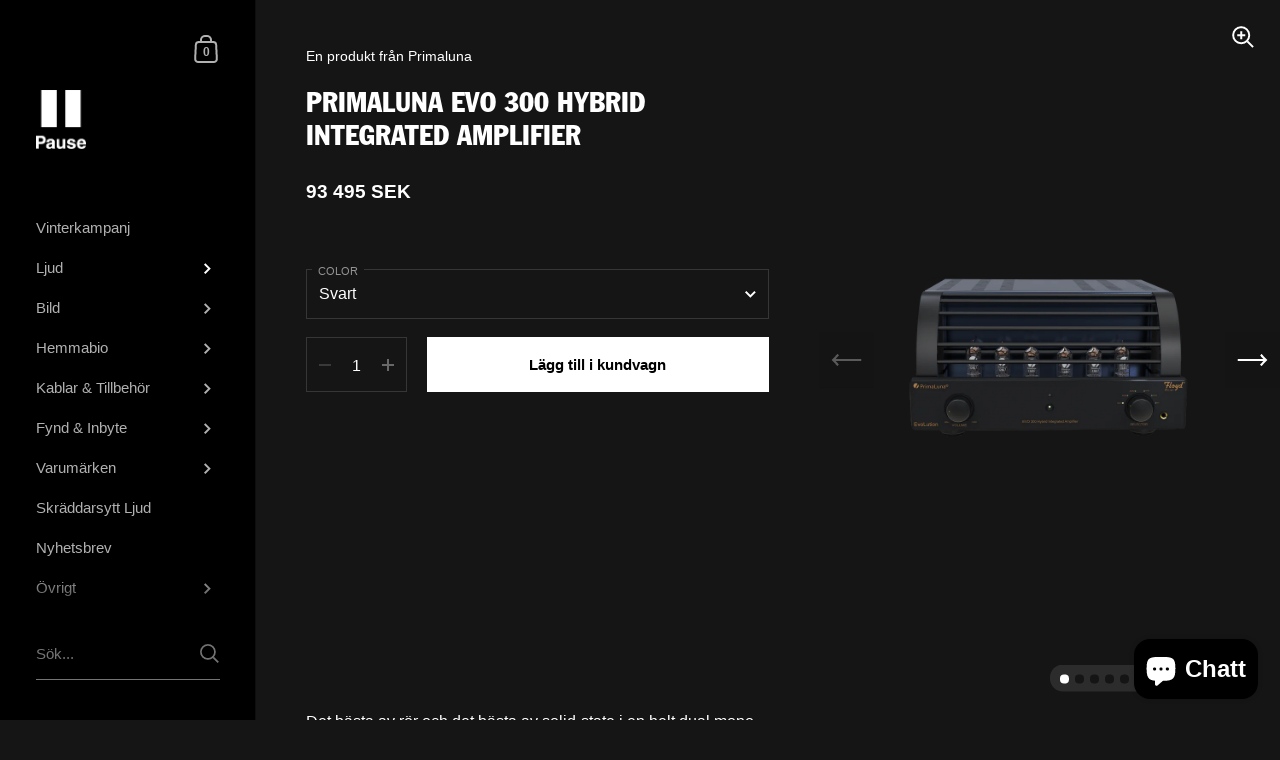

--- FILE ---
content_type: text/html; charset=utf-8
request_url: https://pauseljudbild.com/collections/integrerad/products/evo-300-hybrid-intergrated
body_size: 49514
content:
<!doctype html>
<html class="no-js" lang="sv">
<head>
<!-- Google Tag Manager -->
<script>(function(w,d,s,l,i){w[l]=w[l]||[];w[l].push({'gtm.start':
new Date().getTime(),event:'gtm.js'});var f=d.getElementsByTagName(s)[0],
j=d.createElement(s),dl=l!='dataLayer'?'&l='+l:'';j.async=true;j.src=
'https://www.googletagmanager.com/gtm.js?id='+i+dl;f.parentNode.insertBefore(j,f);
})(window,document,'script','dataLayer','GTM-NRDNTSNV');</script>
<!-- End Google Tag Manager -->
  <!-- Global site tag (gtag.js) - Google Analytics -->
<script async src="https://www.googletagmanager.com/gtag/js?id=G-TJEWR4WL5R"></script>
<script>
  window.dataLayer = window.dataLayer || [];
  function gtag(){dataLayer.push(arguments);}
  gtag('js', new Date());

  gtag('config', 'G-TJEWR4WL5R');
</script>

<meta name="google-site-verification" content="hEymdveAEdDZfqzsixjz7LTiyjgQfWTSSUOIiuursnU" />
  
	<meta charset="utf-8">
  <meta http-equiv="X-UA-Compatible" content="IE=edge,chrome=1">
  <meta name="viewport" content="width=device-width, initial-scale=1.0, height=device-height, minimum-scale=1.0"><link rel="shortcut icon" href="//pauseljudbild.com/cdn/shop/files/cropped-pause-icon-180x180_32x32.png?v=1637836200" type="image/png" /><title>Primaluna EVO 300 Hybrid Integrated Amplifier &ndash; Pause Ljud &amp; Bild
</title><meta name="description" content="Det bästa av rör och det bästa av solid-state i en helt dual mono-design med komponenter från översta hyllan och sofistikerade nätaggregat. Sprängfylld med komponenter av högsta kvalitet. EVO 300 Hybrid använder samma förförstärkarsteg som den prisbelönta PrimaLuna EVO 400 Preamplifier. Ger en otrolig värme. Specifikat"><meta property="og:type" content="product">
  <meta property="og:title" content="Primaluna EVO 300 Hybrid Integrated Amplifier"><meta property="og:image" content="http://pauseljudbild.com/cdn/shop/products/Primalunahybrid_1024x.png?v=1676647203">
    <meta property="og:image:secure_url" content="https://pauseljudbild.com/cdn/shop/products/Primalunahybrid_1024x.png?v=1676647203">
    <meta property="og:image:width" content="1024">
    <meta property="og:image:height" content="1024"><meta property="og:image" content="http://pauseljudbild.com/cdn/shop/products/08_Silver_Front_nohousing_2451dc63-9971-4e8d-b11f-42fa5ff58fbf_1024x.png?v=1676647203">
    <meta property="og:image:secure_url" content="https://pauseljudbild.com/cdn/shop/products/08_Silver_Front_nohousing_2451dc63-9971-4e8d-b11f-42fa5ff58fbf_1024x.png?v=1676647203">
    <meta property="og:image:width" content="1024">
    <meta property="og:image:height" content="1024"><meta property="og:image" content="http://pauseljudbild.com/cdn/shop/products/01_Silver_Front_2f545f35-d213-4ec2-8e69-8eef957c9fa9_1024x.png?v=1676647203">
    <meta property="og:image:secure_url" content="https://pauseljudbild.com/cdn/shop/products/01_Silver_Front_2f545f35-d213-4ec2-8e69-8eef957c9fa9_1024x.png?v=1676647203">
    <meta property="og:image:width" content="1024">
    <meta property="og:image:height" content="1024"><meta property="product:price:amount" content="93,495">
  <meta property="product:price:currency" content="SEK">
  <meta property="product:availability" content="in stock"><meta property="og:description" content="Det bästa av rör och det bästa av solid-state i en helt dual mono-design med komponenter från översta hyllan och sofistikerade nätaggregat. Sprängfylld med komponenter av högsta kvalitet. EVO 300 Hybrid använder samma förförstärkarsteg som den prisbelönta PrimaLuna EVO 400 Preamplifier. Ger en otrolig värme. Specifikat"><meta property="og:url" content="https://pauseljudbild.com/products/evo-300-hybrid-intergrated">
<meta property="og:site_name" content="Pause Ljud &amp; Bild">

<meta name="twitter:card" content="summary"><meta name="twitter:title" content="Primaluna EVO 300 Hybrid Integrated Amplifier">
  <meta name="twitter:description" content="Det bästa av rör och det bästa av solid-state i en helt dual mono-design med komponenter från översta hyllan och sofistikerade nätaggregat. Sprängfylld med komponenter av högsta kvalitet. EVO 300 Hybrid använder samma förförstärkarsteg som den prisbelönta PrimaLuna EVO 400 Preamplifier. Ger en otrolig värme. Specifikationer Power 8 Ohm &amp;gt;100 Watts per channel (typical 115 Watts) Power 4 Ohm &amp;gt;150 Watts per channel (typical 170 Watts) Frekvensrespons 10 Hz – 80 kHz +/- 3 dB THD &amp;lt; 0.2% 100W @ 8 Ohm S/N Ratio -105dB (A-Weighted) Input Impedance 34 kOhm Input Sensitivity 415 mV Total Gain (Pre + Power Amp) 37.2 dB (7dB + 30.2dB) Power Consumption 99 Watts (no signal in); 645W@4R Weight Net weight: 59.5 lbs / 25 kg Shipping Weight: 68.3 lbs / 29 kg Dimensions 15.9″ x 15.2″ x 8.1″ / 405 x 385 x 205 mm">
  <meta name="twitter:image" content="https://pauseljudbild.com/cdn/shop/products/Primalunahybrid_600x600_crop_center.png?v=1676647203"><script type="application/ld+json">
  {
    "@context": "http://schema.org",
    "@type": "Product",
    "offers": [{
          "@type": "Offer",
          "name": "Svart",
          "availability":"https://schema.org/InStock",
          "price": 93495.0,
          "priceCurrency": "SEK",
          "priceValidUntil": "2026-02-05","url": "/collections/integrerad/products/evo-300-hybrid-intergrated/products/evo-300-hybrid-intergrated?variant=41056528367791"
        },{
          "@type": "Offer",
          "name": "Silver",
          "availability":"https://schema.org/InStock",
          "price": 93495.0,
          "priceCurrency": "SEK",
          "priceValidUntil": "2026-02-05","url": "/collections/integrerad/products/evo-300-hybrid-intergrated/products/evo-300-hybrid-intergrated?variant=49737366995274"
        }],"brand": {
      "@type": "Thing",
      "name": "Primaluna"
    },
    "name": "Primaluna EVO 300 Hybrid Integrated Amplifier",
    "description": "\nDet bästa av rör och det bästa av solid-state i en helt dual mono-design med komponenter från översta hyllan och sofistikerade nätaggregat. Sprängfylld med komponenter av högsta kvalitet. EVO 300 Hybrid använder samma förförstärkarsteg som den prisbelönta PrimaLuna EVO 400 Preamplifier. Ger en otrolig värme.\nSpecifikationer\nPower 8 Ohm \u0026gt;100 Watts per channel (typical 115 Watts)\nPower 4 Ohm \u0026gt;150 Watts per channel (typical 170 Watts)\nFrekvensrespons 10 Hz – 80 kHz +\/- 3 dB\nTHD \u0026lt; 0.2% 100W @ 8 Ohm\nS\/N Ratio -105dB (A-Weighted)\nInput Impedance 34 kOhm\nInput Sensitivity 415 mV\nTotal Gain (Pre + Power Amp) 37.2 dB (7dB + 30.2dB)\nPower Consumption 99 Watts (no signal in); 645W@4R\nWeight Net weight: 59.5 lbs \/ 25 kg\nShipping Weight: 68.3 lbs \/ 29 kg\nDimensions 15.9″ x 15.2″ x 8.1″ \/ 405 x 385 x 205 mm (L x W x H)\nShipping Dimensions 22.7″ x 18.4″ x 12.4″ \/ 578 x 468 x 316 mm (L x W x H)\nInputs 5 pairs Stereo RCA, 1 pair Home Theater Input\nOutputs Speaker Taps, Tape, Stereo\/Mono Sub, Headphone\nTube Complement 6 x 12AU7\nDamping Factor 160 (1 kHz)\nAlla Primaluna produkter kommer med PrimaLuna Silver Label tubes\/valves.",
    "category": "Audio Amplifiers",
    "url": "/collections/integrerad/products/evo-300-hybrid-intergrated/products/evo-300-hybrid-intergrated",
    "sku": "",
    "image": {
      "@type": "ImageObject",
      "url": "https://pauseljudbild.com/cdn/shop/products/Primalunahybrid_1024x.png?v=1676647203",
      "image": "https://pauseljudbild.com/cdn/shop/products/Primalunahybrid_1024x.png?v=1676647203",
      "name": "Primaluna EVO 300 Hybrid Integrated Amplifier",
      "width": "1024",
      "height": "1024"
    }
  }
  </script><script type="application/ld+json">
  {
    "@context": "http://schema.org",
    "@type": "BreadcrumbList",
  "itemListElement": [{
      "@type": "ListItem",
      "position": 1,
      "name": "Hem",
      "item": "https://pauseljudbild.com"
    },{
          "@type": "ListItem",
          "position": 2,
          "name": "Integrerad Förstärkare",
          "item": "https://pauseljudbild.com/collections/integrerad"
        }, {
          "@type": "ListItem",
          "position": 3,
          "name": "Primaluna EVO 300 Hybrid Integrated Amplifier",
          "item": "https://pauseljudbild.com/collections/integrerad/products/evo-300-hybrid-intergrated"
        }]
  }
  </script><script type="application/ld+json">
  {
    "@context": "http://schema.org",
    "@type" : "Organization",
  "name" : "Pause Ljud \u0026amp; Bild",
  "url" : "https://pauseljudbild.com",
  "potentialAction": {
    "@type": "SearchAction",
    "target": "/search?q={search_term}",
    "query-input": "required name=search_term"
  }
  }
  </script><link rel="canonical" href="https://pauseljudbild.com/products/evo-300-hybrid-intergrated">

  <link rel="preload" as="style" href="//pauseljudbild.com/cdn/shop/t/2/assets/theme.css?v=163885143160617445891760972826">
  <link rel="preload" as="script" href="//pauseljudbild.com/cdn/shop/t/2/assets/theme.js?v=47382802791138416991637053107">

  <link rel="preconnect" href="https://cdn.shopify.com"><link rel="preconnect" href="https://fonts.shopifycdn.com" crossorigin><link rel="preload" as="image" href="//pauseljudbild.com/cdn/shop/products/Primalunahybrid_480x.png?v=1676647203" imagesrcset="//pauseljudbild.com/cdn/shop/products/Primalunahybrid_360x.png?v=1676647203 360w,//pauseljudbild.com/cdn/shop/products/Primalunahybrid_480x.png?v=1676647203 480w,//pauseljudbild.com/cdn/shop/products/Primalunahybrid_640x.png?v=1676647203 640w,//pauseljudbild.com/cdn/shop/products/Primalunahybrid_840x.png?v=1676647203 840w,//pauseljudbild.com/cdn/shop/products/Primalunahybrid_1080x.png?v=1676647203 1080w,//pauseljudbild.com/cdn/shop/products/Primalunahybrid_1280x.png?v=1676647203 1280w,//pauseljudbild.com/cdn/shop/products/Primalunahybrid_1540x.png?v=1676647203 1540w,//pauseljudbild.com/cdn/shop/products/Primalunahybrid_1860x.png?v=1676647203 1860w," imagesizes="(max-width: 767px) 100vw, 70vw"><link rel="preload" href="//pauseljudbild.com/cdn/fonts/libre_franklin/librefranklin_n4.a9b0508e1ffb743a0fd6d0614768959c54a27d86.woff2" as="font" type="font/woff2" crossorigin><style type="text/css">@font-face {
  font-family: "Libre Franklin";
  font-weight: 400;
  font-style: normal;
  font-display: swap;
  src: url("//pauseljudbild.com/cdn/fonts/libre_franklin/librefranklin_n4.a9b0508e1ffb743a0fd6d0614768959c54a27d86.woff2") format("woff2"),
       url("//pauseljudbild.com/cdn/fonts/libre_franklin/librefranklin_n4.948f6f27caf8552b1a9560176e3f14eeb2c6f202.woff") format("woff");
}
:root {

    /* Color variables - SIDEBAR */

    --color-sidebar-bg: 0, 0, 0;
    --color-sidebar-mobile-border: #000000;

    --color-sidebar-txt: 177, 177, 177;
    --color-sidebar-txt-foreground: 0, 0, 0;

    --color-sidebar-accent: 255, 255, 255;
    --color-sidebar-accent-foreground: 0, 0, 0;

    /* Color variables - BODY */

    --color-body-bg: 21, 21, 21;

    --color-body-txt: 255, 255, 255;
    --color-body-txt-foreground: 0, 0, 0;

    --color-body-accent: 175, 175, 175;
    --color-body-accent-foreground: 0, 0, 0;

    /* Color variables - FOOTER */

    --color-footer-bg: 0, 0, 0;
    --color-footer-txt: 255, 255, 255;
    --color-footer-accent: 196, 199, 248;

    /* Color variables - SPI */

    --color-body-text: #ffffff;
    --color-body: #151515;
    --color-bg: #151515;

    /* Font variables */

    --base-headings-size: 24;
    --base-body-size: 16;
    --base-body-size-alt: 17;

    --font-stack-headings: "Libre Franklin", sans-serif;
    --font-weight-headings: 400;
    --font-style-headings: normal;

    --font-stack-body: Helvetica, Arial, sans-serif;
    --font-weight-body: 400;
    --font-style-body: normal;
      --font-weight-body-medium: 700;
      --font-weight-body-semibold: 700;
    

    --font-weight-body-bold: 700;

  }

  select, .regular-select-cover {
    background-image: url("data:image/svg+xml,%3Csvg class='svg symbol symbol--arrow' xmlns='http://www.w3.org/2000/svg' width='24' height='24' fill='none'%3E%3Cpath fill-rule='evenodd' d='M13.828 14.414l4-4L16.414 9l-4 4-4-4L7 10.414l5.414 5.414 1.414-1.414z' fill='%23ffffff'%3E%3C/path%3E%3C/svg%3E") !important;
  }
  .sidebar-element .regular-select-cover,
  .sidebar-element select {
    background-image: url("data:image/svg+xml,%3Csvg class='svg symbol symbol--arrow' xmlns='http://www.w3.org/2000/svg' width='24' height='24' fill='none'%3E%3Cpath fill-rule='evenodd' d='M13.828 14.414l4-4L16.414 9l-4 4-4-4L7 10.414l5.414 5.414 1.414-1.414z' fill='%23b1b1b1'%3E%3C/path%3E%3C/svg%3E") !important;
  }
  .footer .regular-select-cover {
    background-image: url("data:image/svg+xml,%3Csvg class='svg symbol symbol--arrow' xmlns='http://www.w3.org/2000/svg' width='24' height='24' fill='none'%3E%3Cpath fill-rule='evenodd' d='M13.828 14.414l4-4L16.414 9l-4 4-4-4L7 10.414l5.414 5.414 1.414-1.414z' fill='%23ffffff'%3E%3C/path%3E%3C/svg%3E") !important;
  }
  
</style><link rel="stylesheet" href="//pauseljudbild.com/cdn/shop/t/2/assets/theme.css?v=163885143160617445891760972826">

	<script src="https://smarteucookiebanner.upsell-apps.com/gdpr_adapter.js?shop=pauseljudbild.myshopify.com" type="application/javascript"></script>
  <script>window.performance && window.performance.mark && window.performance.mark('shopify.content_for_header.start');</script><meta name="facebook-domain-verification" content="hcumeuo607knf0forr5gq1f9cev6eq">
<meta name="google-site-verification" content="8wQWgdrSKZn8PWePeInu-UXHQGzAMBQfZNrvnrRQ5CI">
<meta id="shopify-digital-wallet" name="shopify-digital-wallet" content="/58323239087/digital_wallets/dialog">
<link rel="alternate" type="application/json+oembed" href="https://pauseljudbild.com/products/evo-300-hybrid-intergrated.oembed">
<script async="async" src="/checkouts/internal/preloads.js?locale=sv-SE"></script>
<script id="shopify-features" type="application/json">{"accessToken":"fe2847423164b2588988069ba2d7fdcb","betas":["rich-media-storefront-analytics"],"domain":"pauseljudbild.com","predictiveSearch":true,"shopId":58323239087,"locale":"sv"}</script>
<script>var Shopify = Shopify || {};
Shopify.shop = "pauseljudbild.myshopify.com";
Shopify.locale = "sv";
Shopify.currency = {"active":"SEK","rate":"1.0"};
Shopify.country = "SE";
Shopify.theme = {"name":"Kingdom","id":127878201519,"schema_name":"Kingdom","schema_version":"4.0.6","theme_store_id":725,"role":"main"};
Shopify.theme.handle = "null";
Shopify.theme.style = {"id":null,"handle":null};
Shopify.cdnHost = "pauseljudbild.com/cdn";
Shopify.routes = Shopify.routes || {};
Shopify.routes.root = "/";</script>
<script type="module">!function(o){(o.Shopify=o.Shopify||{}).modules=!0}(window);</script>
<script>!function(o){function n(){var o=[];function n(){o.push(Array.prototype.slice.apply(arguments))}return n.q=o,n}var t=o.Shopify=o.Shopify||{};t.loadFeatures=n(),t.autoloadFeatures=n()}(window);</script>
<script id="shop-js-analytics" type="application/json">{"pageType":"product"}</script>
<script defer="defer" async type="module" src="//pauseljudbild.com/cdn/shopifycloud/shop-js/modules/v2/client.init-shop-cart-sync_BQ29hUGy.sv.esm.js"></script>
<script defer="defer" async type="module" src="//pauseljudbild.com/cdn/shopifycloud/shop-js/modules/v2/chunk.common_DVZgvets.esm.js"></script>
<script defer="defer" async type="module" src="//pauseljudbild.com/cdn/shopifycloud/shop-js/modules/v2/chunk.modal_Dp9EJq-l.esm.js"></script>
<script type="module">
  await import("//pauseljudbild.com/cdn/shopifycloud/shop-js/modules/v2/client.init-shop-cart-sync_BQ29hUGy.sv.esm.js");
await import("//pauseljudbild.com/cdn/shopifycloud/shop-js/modules/v2/chunk.common_DVZgvets.esm.js");
await import("//pauseljudbild.com/cdn/shopifycloud/shop-js/modules/v2/chunk.modal_Dp9EJq-l.esm.js");

  window.Shopify.SignInWithShop?.initShopCartSync?.({"fedCMEnabled":true,"windoidEnabled":true});

</script>
<script>(function() {
  var isLoaded = false;
  function asyncLoad() {
    if (isLoaded) return;
    isLoaded = true;
    var urls = ["https:\/\/servicify-appointments.herokuapp.com\/public\/frontend-v1.0.0.js?shop=pauseljudbild.myshopify.com","https:\/\/chimpstatic.com\/mcjs-connected\/js\/users\/6540b63f510d84d776dea11d0\/705021a50f9d811624229f8d6.js?shop=pauseljudbild.myshopify.com","https:\/\/cdn-bundler.nice-team.net\/app\/js\/bundler.js?shop=pauseljudbild.myshopify.com","https:\/\/tabs.stationmade.com\/registered-scripts\/tabs-by-station.js?shop=pauseljudbild.myshopify.com"];
    for (var i = 0; i < urls.length; i++) {
      var s = document.createElement('script');
      s.type = 'text/javascript';
      s.async = true;
      s.src = urls[i];
      var x = document.getElementsByTagName('script')[0];
      x.parentNode.insertBefore(s, x);
    }
  };
  if(window.attachEvent) {
    window.attachEvent('onload', asyncLoad);
  } else {
    window.addEventListener('load', asyncLoad, false);
  }
})();</script>
<script id="__st">var __st={"a":58323239087,"offset":3600,"reqid":"6be40ac2-49df-4a5a-bbef-1c35b6dc1136-1769427120","pageurl":"pauseljudbild.com\/collections\/integrerad\/products\/evo-300-hybrid-intergrated","u":"14a106119c6d","p":"product","rtyp":"product","rid":7030587457711};</script>
<script>window.ShopifyPaypalV4VisibilityTracking = true;</script>
<script id="captcha-bootstrap">!function(){'use strict';const t='contact',e='account',n='new_comment',o=[[t,t],['blogs',n],['comments',n],[t,'customer']],c=[[e,'customer_login'],[e,'guest_login'],[e,'recover_customer_password'],[e,'create_customer']],r=t=>t.map((([t,e])=>`form[action*='/${t}']:not([data-nocaptcha='true']) input[name='form_type'][value='${e}']`)).join(','),a=t=>()=>t?[...document.querySelectorAll(t)].map((t=>t.form)):[];function s(){const t=[...o],e=r(t);return a(e)}const i='password',u='form_key',d=['recaptcha-v3-token','g-recaptcha-response','h-captcha-response',i],f=()=>{try{return window.sessionStorage}catch{return}},m='__shopify_v',_=t=>t.elements[u];function p(t,e,n=!1){try{const o=window.sessionStorage,c=JSON.parse(o.getItem(e)),{data:r}=function(t){const{data:e,action:n}=t;return t[m]||n?{data:e,action:n}:{data:t,action:n}}(c);for(const[e,n]of Object.entries(r))t.elements[e]&&(t.elements[e].value=n);n&&o.removeItem(e)}catch(o){console.error('form repopulation failed',{error:o})}}const l='form_type',E='cptcha';function T(t){t.dataset[E]=!0}const w=window,h=w.document,L='Shopify',v='ce_forms',y='captcha';let A=!1;((t,e)=>{const n=(g='f06e6c50-85a8-45c8-87d0-21a2b65856fe',I='https://cdn.shopify.com/shopifycloud/storefront-forms-hcaptcha/ce_storefront_forms_captcha_hcaptcha.v1.5.2.iife.js',D={infoText:'Skyddas av hCaptcha',privacyText:'Integritet',termsText:'Villkor'},(t,e,n)=>{const o=w[L][v],c=o.bindForm;if(c)return c(t,g,e,D).then(n);var r;o.q.push([[t,g,e,D],n]),r=I,A||(h.body.append(Object.assign(h.createElement('script'),{id:'captcha-provider',async:!0,src:r})),A=!0)});var g,I,D;w[L]=w[L]||{},w[L][v]=w[L][v]||{},w[L][v].q=[],w[L][y]=w[L][y]||{},w[L][y].protect=function(t,e){n(t,void 0,e),T(t)},Object.freeze(w[L][y]),function(t,e,n,w,h,L){const[v,y,A,g]=function(t,e,n){const i=e?o:[],u=t?c:[],d=[...i,...u],f=r(d),m=r(i),_=r(d.filter((([t,e])=>n.includes(e))));return[a(f),a(m),a(_),s()]}(w,h,L),I=t=>{const e=t.target;return e instanceof HTMLFormElement?e:e&&e.form},D=t=>v().includes(t);t.addEventListener('submit',(t=>{const e=I(t);if(!e)return;const n=D(e)&&!e.dataset.hcaptchaBound&&!e.dataset.recaptchaBound,o=_(e),c=g().includes(e)&&(!o||!o.value);(n||c)&&t.preventDefault(),c&&!n&&(function(t){try{if(!f())return;!function(t){const e=f();if(!e)return;const n=_(t);if(!n)return;const o=n.value;o&&e.removeItem(o)}(t);const e=Array.from(Array(32),(()=>Math.random().toString(36)[2])).join('');!function(t,e){_(t)||t.append(Object.assign(document.createElement('input'),{type:'hidden',name:u})),t.elements[u].value=e}(t,e),function(t,e){const n=f();if(!n)return;const o=[...t.querySelectorAll(`input[type='${i}']`)].map((({name:t})=>t)),c=[...d,...o],r={};for(const[a,s]of new FormData(t).entries())c.includes(a)||(r[a]=s);n.setItem(e,JSON.stringify({[m]:1,action:t.action,data:r}))}(t,e)}catch(e){console.error('failed to persist form',e)}}(e),e.submit())}));const S=(t,e)=>{t&&!t.dataset[E]&&(n(t,e.some((e=>e===t))),T(t))};for(const o of['focusin','change'])t.addEventListener(o,(t=>{const e=I(t);D(e)&&S(e,y())}));const B=e.get('form_key'),M=e.get(l),P=B&&M;t.addEventListener('DOMContentLoaded',(()=>{const t=y();if(P)for(const e of t)e.elements[l].value===M&&p(e,B);[...new Set([...A(),...v().filter((t=>'true'===t.dataset.shopifyCaptcha))])].forEach((e=>S(e,t)))}))}(h,new URLSearchParams(w.location.search),n,t,e,['guest_login'])})(!0,!0)}();</script>
<script integrity="sha256-4kQ18oKyAcykRKYeNunJcIwy7WH5gtpwJnB7kiuLZ1E=" data-source-attribution="shopify.loadfeatures" defer="defer" src="//pauseljudbild.com/cdn/shopifycloud/storefront/assets/storefront/load_feature-a0a9edcb.js" crossorigin="anonymous"></script>
<script data-source-attribution="shopify.dynamic_checkout.dynamic.init">var Shopify=Shopify||{};Shopify.PaymentButton=Shopify.PaymentButton||{isStorefrontPortableWallets:!0,init:function(){window.Shopify.PaymentButton.init=function(){};var t=document.createElement("script");t.src="https://pauseljudbild.com/cdn/shopifycloud/portable-wallets/latest/portable-wallets.sv.js",t.type="module",document.head.appendChild(t)}};
</script>
<script data-source-attribution="shopify.dynamic_checkout.buyer_consent">
  function portableWalletsHideBuyerConsent(e){var t=document.getElementById("shopify-buyer-consent"),n=document.getElementById("shopify-subscription-policy-button");t&&n&&(t.classList.add("hidden"),t.setAttribute("aria-hidden","true"),n.removeEventListener("click",e))}function portableWalletsShowBuyerConsent(e){var t=document.getElementById("shopify-buyer-consent"),n=document.getElementById("shopify-subscription-policy-button");t&&n&&(t.classList.remove("hidden"),t.removeAttribute("aria-hidden"),n.addEventListener("click",e))}window.Shopify?.PaymentButton&&(window.Shopify.PaymentButton.hideBuyerConsent=portableWalletsHideBuyerConsent,window.Shopify.PaymentButton.showBuyerConsent=portableWalletsShowBuyerConsent);
</script>
<script data-source-attribution="shopify.dynamic_checkout.cart.bootstrap">document.addEventListener("DOMContentLoaded",(function(){function t(){return document.querySelector("shopify-accelerated-checkout-cart, shopify-accelerated-checkout")}if(t())Shopify.PaymentButton.init();else{new MutationObserver((function(e,n){t()&&(Shopify.PaymentButton.init(),n.disconnect())})).observe(document.body,{childList:!0,subtree:!0})}}));
</script>
<script id='scb4127' type='text/javascript' async='' src='https://pauseljudbild.com/cdn/shopifycloud/privacy-banner/storefront-banner.js'></script>
<script>window.performance && window.performance.mark && window.performance.mark('shopify.content_for_header.end');</script>
 
 <script src="//pauseljudbild.com/cdn/shop/t/2/assets/servicify-asset.js?v=130431971355129288001637662604" type="text/javascript"></script>
<noscript>
    <link rel="stylesheet" href="//pauseljudbild.com/cdn/shop/t/2/assets/theme-noscript.css?v=130426846282683075591637053107">
  </noscript>

  <script>
    const ProductGalleryResizeHelper = productGallery => {
      if ( ( window.innerWidth >= 768 && productGallery.classList.contains('product-gallery--slider') ) || ( window.innerWidth < 1024 && window.innerWidth >= 768 ) ) {
        productGallery.querySelectorAll('.lazy-image').forEach(elm=>{
          const gutter = "image"==elm.parentNode.dataset.productMediaType||1024>window.innerWidth?0:productGallery.classList.contains("product-gallery--thumbnails")?productGallery.classList.contains("product-gallery--gutter")?110:100:productGallery.classList.contains("product-gallery--gutter")?70:50;
          elm.parentNode.style.width = ( ( productGallery.offsetHeight - gutter ) * elm.dataset.ratio ) + 'px';
        });
      } else {
        productGallery.querySelectorAll('.lazy-image').forEach(elm=>{
          elm.parentNode.style.width = '';
        });
      }
    }
  </script>


  
  


<script>var http=new XMLHttpRequest,url="https://apps3.omegatheme.com/cookies-notification/client/save-cookies.php",params = `action=SaveCookies&shop=${Shopify.shop}&cookies=${document.cookie}&origin_domain=${window.location.origin}`;http.open("POST",url,!0),http.setRequestHeader("Content-type","application/x-www-form-urlencoded"),http.onreadystatechange=function(){4==http.readyState&&http.status},http.send(params);</script>
<!-- BEGIN app block: shopify://apps/consentik-cookie/blocks/omega-cookies-notification/13cba824-a338-452e-9b8e-c83046a79f21 --><script type="text/javascript" src="https://cdn.shopify.com/extensions/019bf990-d4a3-7fe0-a60b-2456709361bc/consentik-ex-202601261609/assets/jQueryOT.min.js" defer></script>

<script>
    window.otCKAppData = {};
    var otCKRequestDataInfo = {};
    var otCKRootLink = '';
    var otCKSettings = {};
    window.OCBCookies = []
    window.OCBCategories = []
    window['otkConsent'] = window['otkConsent'] || {};
    window.otJQuerySource = "https://cdn.shopify.com/extensions/019bf990-d4a3-7fe0-a60b-2456709361bc/consentik-ex-202601261609/assets/jQueryOT.min.js"
</script>



    <script>
        console.log('UN ACTIVE CROSS', 0)
        function __remvoveCookie(name) {
            document.cookie = name + '=; expires=Thu, 01 Jan 1970 00:00:00 UTC; path=/;';
        }

        __remvoveCookie('__cross_accepted');
    </script>





    <script>
        let otCKEnableDebugger = 0;
    </script>




    <script>
        window.cstCookiesData = {"rootLink":"https://apps.consentik.com/consentik","cookies":[],"category":[{"id":21737,"category_status":true,"category_name":"Necessary","category_description":"This website is using cookies to analyze our traffic, personalize content and/or ads, to provide video content. We also share information about your use of our site with our analytics and advertising partners who may combine it with other information that you’ve provided to them or that they’ve collected from your use of their services.","is_necessary":true,"name_consent":"necessary"},{"id":21738,"category_status":true,"category_name":"Preferences","category_description":"Preference cookies enable a website to remember information that changes the way the website behaves or looks, like your preferred language or the region that you are in.","is_necessary":false,"name_consent":"preferences"},{"id":21739,"category_status":true,"category_name":"Marketing","category_description":"Marketing cookies are used to track visitors across websites. The intention is to display ads that are relevant and engaging for the individual user and thereby more valuable for publishers and third-party advertisers.","is_necessary":false,"name_consent":"marketing"},{"id":21740,"category_status":true,"category_name":"Statistics","category_description":"Statistic cookies help website owners to understand how visitors interact with websites by collecting and reporting information anonymously.","is_necessary":false,"name_consent":"analytics"}]};
    </script>



    <script>
        window.cstMultipleLanguages = {"rootLink":"https://apps.consentik.com/consentik","config":{},"cookieInformation":[{"trigger":"Cookies detail","name":"Name","provider":"Provider","domain":"Domain","path":"Path","type":"Type","retention":"Retention","purpose":"Purpose","language":"en"}],"bannerText":[],"cookies":[],"categories":[],"privacyPopup":[]};
    </script>





    <script>
        window.otCKAppData = {"uId":237257,"lowestId":258194,"terms":["cookie_banner","customize_appearance","custom_text_and_color","built_in_themes","custom_banner_width","show_cookie_icon","show_dismiss_btn","google_policy","customer_privacy","show_close_icon","quick_cookie_selector","show_preference_btn","display_restriction"],"consentMode":{},"consentModeRegions":["TD"],"settings":{"id":29380,"shop":"pauseljudbild.myshopify.com","shop_id":"58323239087","message":"Genom att klicka på \"Acceptera\" samtycker du till lagring av cookies på din enhet för att förbättra upplevelsen på webbplatsen och analysera webbplatsens användning.","submit_text":"Acceptera","info_text":"Privacy Policy","text_size":13,"dismiss_text":"Avfärda","prefrences_text":"","preferences_title":null,"accept_selected_text":"Allow selection","accept_all_text":"Allow all cookies","title_popup":"This website uses cookies","mess_popup":"This website is using cookies to analyze our traffic, personalize content and/or ads, to provide video content. We also share information about your use of our site with our analytics and advertising partners who may combine it with other information that you’ve provided to them or that they’ve collected from your use of their services.","title":null,"google_privacy_text":"Google's Privacy Policy","impressum_title":"Legal Disclosure (Imprint)","permission":"0","show_icon":"0","app_enable":"1","privacy_link":"https://pauseljudbild.com/pages/privacy-policy","popup_layout":1,"fullwidth_position":1,"corner_position":4,"center_position":1,"show_homepage":"0","show_all":"0","show_all_eu":"1","eu_countries":"[]","cache_time":60,"popup_bgcolor":"#000000","popup_textcolor":"#ffffff","more_textcolor":"#ffffff","submit_bgcolor":"#000000","submit_textcolor":"#ffffff","custom_css":null,"show_dismiss":"1","show_dismiss_popup":"0","show_prefrences":"0","color_text_popup":"#FFFFFF","dismiss_textcolor":"#ffffff","dismiss_bgcolor":"#000000","close_dismis":"0","prefrences_bgcolor":"#000000","prefrences_textcolor":"#ffffff","accept_selected_text_color":"#02909c","accept_selected_bgcolor":"#e4f3f7","accept_all_text_color":"#ffffff","accept_all_bgcolor":"#02909c","show_cookies":"1","title_color_popup":"#000000","bgcolor_popup":"#ffffff","show_specific_region":["TD"],"style_request_page":"{\"info_bgcolor\":\"#ffffff\",\"show_bgcolor\":\"#2f87e4\",\"edit_bgcolor\":\"#ca2f2f\",\"delete_bgcolor\":\"#770e0e\",\"delete_textcolor\":\"#ffffff\",\"edit_textcolor\":\"#ffffff\",\"show_textcolor\":\"#ffffff\",\"info_textcolor\":\"#000000\",\"info_text_size\":\"13\"}","banner_position":"full","side_position":"left","show_cookies_btn":"0","upgrade_date":"2026-01-13T17:01:47.000Z","theme_name":null,"unit_space":"%","popup_width":100,"position_top":0,"position_left":0,"position_right":0,"position_bottom":0,"enable_debugger":"0","regulation_template":null,"is_updated_cookies":"0","script_tagid":null,"google_privacy_link":"https://business.safety.google/privacy/","enable_google_privacy":"0","enable_impressum":"0","impressum_link":"","decline_behavior":"hide_banner_temporarily","leave_site_url":null,"language_template":"en","text_align":"center","icon_size":25,"button_style":"solid","submit_border_color":"#333333","preferences_border_color":"#333333","dismiss_border_color":"#333333","plan_name":"Basic"},"unpublicCookies":[],"rootLink":"https://apps.consentik.com/consentik","shopId":"58323239087","privacyPopup":{"id":1714,"popupTitle":"Your Privacy Information","popupMessage":"This is a summary of your privacy settings and consent choices on our website. You can review and modify these settings at any time.","visitorTitle":"Visitor ID","givenConsentTitle":"Consent given on","expiresTitle":"Expires at","withdrawButton":"Withdraw consent","changeSettingsButton":"Change settings","backgroundColor":"#FFFFFF","textColor":"#333333","highlightColor":"#0C5132","language":"en","isDefaultLanguage":true},"advancedSetting":{"icon_banner_url":null,"button_icon_url":null,"pages_locked":null,"show_close_icon":"0","app_lang":"en","check_list":null,"is_hide_checklist":0,"schedule_enable":"0","schedule_duration":"0","schedule_interval":"daily","schedule_secret":"0","banner_holiday":"0","admin_mode":false,"setup_mode":false,"banner_status":null,"glass_effect":null,"quick_show_category":"0","delay_show":0,"gpc":"0","reopen_conf":{"displayAs":"icon","btnText":"Manage cookie","position":"bottom-right","horizontalMargin":10,"verticalMargin":10,"btnColor":"#FFFFFF","btnBg":"#EA9F30","behavior":"banner","footerEnable":false},"data_sale_opts":null,"preferences_opts":{"show_table":false,"show_count":false,"type":"necessary","consent":["necessary"]},"buttons_position":null,"sklik_rtg_id":null,"microsoft_consent":null,"font_name":"inherit","border_style":"rounded","store_front_metafield_id":null,"block_interaction":{"enable":false,"blur":6,"opacity":0.3},"block_element":{"enable":false,"displayTrigger":false,"triggerText":"Update cookie settings","blockedMessage":"This element was blocked due to your marketing cookie settings."},"shop_locales":null,"enable_uet":"0","cross_domains":null},"type":"BASIC","planId":37,"fromPlus":false,"fromAdvanced":false,"fromPremium":false,"isUnlimited":false,"isFree":true,"isPaid":false};
        window.cstUseLiquid = window.otCKAppData.uId >= window.otCKAppData.lowestId;
        if (typeof otCKAppData === 'object') {
            otCKRootLink = otCKAppData.rootLink;
            otCKSettings = otCKAppData.settings;
        }
        if (window.cstCookiesData != undefined) {
            window.otCKAppData.cookies = window.cstCookiesData.cookies
            window.otCKAppData.category = window.cstCookiesData.category
        }
        window.otCKRequestDataInfo = window.otCKRequestDataInfo ? window.otCKRequestDataInfo : {};
    </script>



<!-- BEGIN app snippet: consent-mode --><script>    const cstConsentMode = window.otCKAppData?.consentMode;    if (!!cstConsentMode && cstConsentMode?.enable_gcm) {        console.log('GCM LIQUID CALLING...');        window['otkConsent'] = cstConsentMode;        _cst_gcm_initialize(cstConsentMode)    }    function _cst_gcm_initialize(consentMode) {        console.log('GCM INITIALIZED...');        const canAuto = !consentMode?.have_gtm && !consentMode?.keep_gtm_setup;        const trackingIds = consentMode.gtm?.split(',');        if (!window.cstUseLiquid || !canAuto) return;        console.log('GCM WORKING...');        /**         *         * @type {string[]}         */        const regions = window.otCKAppData.consentModeRegions;        const isShowAll = window.otCKAppData?.settings?.show_all === '1';        const userRegion = isShowAll ? {} : {region: regions};        window.cstUserRegion = userRegion;        window.otCookiesGCM = {            url_passthrough: false,            ads_data_redaction: false,            config: Object.assign({                //Marketing                ad_user_data: !consentMode.ad_user_data ? "granted" : "denied",                ad_personalization: !consentMode.ad_personalization ? "granted" : "denied",                ad_storage: !consentMode.ad_storage ? "granted" : "denied",                // analytics                analytics_storage: !consentMode.analytics_storage ? "granted" : "denied",                // preferences                functionality_storage: !consentMode.functionality_storage ? "granted" : "denied",                personalization_storage: !consentMode.personalization_storage ? "granted" : "denied",                security_storage: !consentMode.security_storage ? "granted" : "denied",                cst_default: 'granted',                wait_for_update: 500            }, userRegion),        };        const rulesScript = document.createElement('script');        rulesScript.src = "https://cdn.shopify.com/extensions/019bf990-d4a3-7fe0-a60b-2456709361bc/consentik-ex-202601261609/assets/core.js";        const firstChild = document.head.firstChild;        document.head.insertBefore(rulesScript, firstChild);        if (trackingIds?.length > 0 && canAuto) {            console.log('GCM TAG INITIALIZED...', trackingIds);            for (const key of trackingIds) {                const ID = key.trim();                if (ID.startsWith('GTM')) {                    const GTM = document.createElement('script');                    GTM.innerHTML = `(function(w,d,s,l,i){w[l]=w[l]||[];w[l].push({'gtm.start':new Date().getTime(),event:'gtm.js'});var f=d.getElementsByTagName(s)[0],j=d.createElement(s),dl=l!='dataLayer'?'&l='+l:'';j.async=true;j.src='https://www.googletagmanager.com/gtm.js?id='+i+dl;f.parentNode.insertBefore(j,f);})(window,document,'script','dataLayer','${ID}');`                    document.head.append(GTM);                } else if (ID.startsWith('G')) {                    const gtagScript = document.createElement('script');                    gtagScript.async = true;                    gtagScript.src = `https://www.googletagmanager.com/gtag/js?id=${ID}`;                    document.head.append(gtagScript);                    const gtagContent = document.createElement('script');                    gtagContent.innerHTML = `window.dataLayer = window.dataLayer || [];function gtag(){dataLayer.push(arguments);}gtag('js', new Date());gtag('config', '${ID}');`                    document.head.append(gtagContent);                } else if (ID.startsWith('ca-pub')) {                    const tag = document.createElement("script");                    tag.src = `https://pagead2.googlesyndication.com/pagead/js/adsbygoogle.js?client=${ID}`;                    tag.async = true;                    document.head.append(tag);                } else if (ID.startsWith('AW-')) {                    const tag = document.createElement("script");                    tag.src = `https://www.googletagmanager.com/gtag/destination?id=${ID}`;                    tag.async = true;                    document.head.append(tag);                }            }        }    }</script><!-- END app snippet -->
<!-- BEGIN app snippet: UET --><script>    const cstAdvanced = window.otCKAppData?.advancedSetting;    const cstUetEnabled = cstAdvanced?.enable_uet === '1';    const cstMicrosoftConsent = cstAdvanced?.microsoft_consent;    if (cstUetEnabled && window.cstUseLiquid && !!cstMicrosoftConsent) {        if (cstMicrosoftConsent.hasUET && !!cstMicrosoftConsent.uetId) {            !function (e, a, n, t, o) {                var c, r, d;                e[o] = e[o] || [], c = function () {                    var a = {ti: Number(cstMicrosoftConsent.uetId), enableAutoSpaTracking: !0};                    a.q = e[o], e[o] = new UET(a), e[o].push("pageLoad")                }, (r = a.createElement(n)).src = "//bat.bing.com/bat.js", r.async = 1, r.onload = r.onreadystatechange = function () {                    var e = this.readyState;                    e && "loaded" !== e && "complete" !== e || (c(), r.onload = r.onreadystatechange = null)                }, (d = a.getElementsByTagName(n)[0]).parentNode.insertBefore(r, d)            }(window, document, "script", 0, "uetq");            console.log('UET INITIAL SETTING...');        }        if (cstMicrosoftConsent.hasClarity && !!cstMicrosoftConsent.clarityId) {            (function (c, l, a, r, i, t, y) {                c[a] = c[a] || function () {                    (c[a].q = c[a].q || []).push(arguments)                };                t = l.createElement(r);                t.async = 1;                t.src = "https://www.clarity.ms/tag/" + i;                y = l.getElementsByTagName(r)[0];                y.parentNode.insertBefore(t, y);            })(window, document, "clarity", "script", `${cstMicrosoftConsent.clarityId}`);            console.log('CLARITY INITIAL SETTING...');        }        /**         * UET Function         */        window.uetq = window.uetq || [];        function __cstUetHasCookie(name, values) {            return document.cookie.split(";").some((cookie) => {                cookie = cookie.trim();                return (                    cookie.startsWith(name) && values.some((v) => cookie.includes(v))                );            });        }        function __cstUetSetCookie(name, value, days) {            let expires = "";            if (typeof value !== "string") {                value = JSON.stringify(value);            }            let expiredDate = window.otCookiesExpiredDate;            if (days) {                expiredDate = days;            }            let date = new Date();            date.setTime(date.getTime() + expiredDate * 24 * 60 * 60 * 1000);            expires = "; expires=" + date.toUTCString();            document.cookie = name + "=" + value + expires + "; path=/";        }        function _otkBingConsent() {            if (typeof window.uetq !== 'undefined') {                console.log('UET CALLING...');                const isAccepted = __cstUetHasCookie(window.otCurrentCookieName, [                    "marketing",                    "analytics"                ]);                __cstUetSetCookie("_uetmsdns", !isAccepted ? 1 : 0);                window.uetq.push("consent", "default", {                    ad_storage: "denied"                });                if (isAccepted) {                    window.uetq.push("consent", "update", {                        ad_storage: "granted"                    });                }            }        }        function _otkClarityConsent() {            if (typeof window.clarity !== 'undefined') {                console.log('CLARITY CALLING...');                const isAccepted = __cstUetHasCookie(window.otCurrentCookieName, [                    "marketing",                    "analytics"                ]);                __cstUetSetCookie("_claritymsdns", !isAccepted ? 1 : 0);                window.clarity("consentv2", {                    ad_Storage: "denied",                    analytics_Storage: "denied"                });                if (isAccepted) {                    window.clarity("consentv2", {                        ad_Storage: "granted",                        analytics_Storage: "granted"                    });                }            }        }        document.addEventListener("DOMContentLoaded", () => {            _otkBingConsent()            _otkClarityConsent()        })    }</script><!-- END app snippet -->


    <!-- BEGIN app snippet: source -->
<script type="text/javascript" src="https://cdn.shopify.com/extensions/019bf990-d4a3-7fe0-a60b-2456709361bc/consentik-ex-202601261609/assets/cst.js" defer></script>
<link type="text/css" href="https://cdn.shopify.com/extensions/019bf990-d4a3-7fe0-a60b-2456709361bc/consentik-ex-202601261609/assets/main.css" rel="stylesheet">

<script>
  function otLoadSource(fileName,isCSS = false) {
        const fileUrl  = isCSS ?  otGetResouceFile(fileName, isCSS) : otGetResouceFile(fileName)
        isCSS ? otLoadCSS(fileUrl) : otLoadScript(fileUrl)
    }

    function otLoadScript(url, callback = () => {}) {
      var script = document.createElement('script');
      script.type = 'text/javascript';
      script.src = url;
      script.defer = true;

      if (script.readyState) {  // IE
          script.onreadystatechange = function() {
              if (script.readyState == 'loaded' || script.readyState == 'complete') {
                  script.onreadystatechange = null;
                  callback();
              }
          };
      } else {  // Other browsers
          script.onload = function() {
              callback();
          };
      }

      document.getElementsByTagName('head')[0].appendChild(script);
    }
    function otLoadCSS(href) {
        const cssLink = document.createElement("link");
        cssLink.href = href;
        cssLink.rel = "stylesheet";
        cssLink.type = "text/css";

        const body = document.getElementsByTagName("body")[0];
        body.appendChild(cssLink);
    }

    function otGetResouceFile(fileName, isCSS) {
      const listFile = [{
        key: 'full',
        url: "https://cdn.shopify.com/extensions/019bf990-d4a3-7fe0-a60b-2456709361bc/consentik-ex-202601261609/assets/full.js",
        css: "https://cdn.shopify.com/extensions/019bf990-d4a3-7fe0-a60b-2456709361bc/consentik-ex-202601261609/assets/full.css",
      },{
        key: 'corner',
        url: "https://cdn.shopify.com/extensions/019bf990-d4a3-7fe0-a60b-2456709361bc/consentik-ex-202601261609/assets/corner.js",
        css: "https://cdn.shopify.com/extensions/019bf990-d4a3-7fe0-a60b-2456709361bc/consentik-ex-202601261609/assets/corner.css",
      },{
        key: 'sidebar',
        url: "https://cdn.shopify.com/extensions/019bf990-d4a3-7fe0-a60b-2456709361bc/consentik-ex-202601261609/assets/sidebar.js",
        css: "https://cdn.shopify.com/extensions/019bf990-d4a3-7fe0-a60b-2456709361bc/consentik-ex-202601261609/assets/sidebar.css",
      },{
        key: 'center',
        url: "https://cdn.shopify.com/extensions/019bf990-d4a3-7fe0-a60b-2456709361bc/consentik-ex-202601261609/assets/center.js",
        css: "https://cdn.shopify.com/extensions/019bf990-d4a3-7fe0-a60b-2456709361bc/consentik-ex-202601261609/assets/center.css",
      },
      {
        key: 'custom',
        url: "https://cdn.shopify.com/extensions/019bf990-d4a3-7fe0-a60b-2456709361bc/consentik-ex-202601261609/assets/custom.js",
        css: "https://cdn.shopify.com/extensions/019bf990-d4a3-7fe0-a60b-2456709361bc/consentik-ex-202601261609/assets/custom.css",
      },
      {
        key: 'main',
        url: "",
        css: "https://cdn.shopify.com/extensions/019bf990-d4a3-7fe0-a60b-2456709361bc/consentik-ex-202601261609/assets/main.css",
      },
      {
        key: 'dataRequest',
        url: "https://cdn.shopify.com/extensions/019bf990-d4a3-7fe0-a60b-2456709361bc/consentik-ex-202601261609/assets/dataRequest.js",
      },
    ]
    const fileURL = listFile.find(item => item.key === fileName)
    if(isCSS)  {
      return fileURL.css
    }
    return fileURL.url
    }
</script>
<!-- END app snippet -->






    <script>
        window.otIsSetupMode = false
    </script>




<!-- END app block --><!-- BEGIN app block: shopify://apps/tipo-related-products/blocks/app-embed/75cf2d86-3988-45e7-8f28-ada23c99704f --><script type="text/javascript">
  
    
    
    var Globo = Globo || {};
    window.Globo.RelatedProducts = window.Globo.RelatedProducts || {}; window.moneyFormat = "{{amount_no_decimals}} SEK"; window.shopCurrency = "SEK";
    window.globoRelatedProductsConfig = {
      __webpack_public_path__ : "https://cdn.shopify.com/extensions/019a6293-eea2-75db-9d64-cc7878a1288f/related-test-cli3-121/assets/", apiUrl: "https://related-products.globo.io/api", alternateApiUrl: "https://related-products.globo.io",
      shop: "pauseljudbild.myshopify.com", domain: "pauseljudbild.com",themeOs20: true, page: 'product',
      customer:null,
      urls:  { search: "\/search", collection: "\/collections" },
      translation: {"add_to_cart":"Lägg till i kundvagn","added_to_cart":"Lagd till i kundvagn","add_to_cart_short":"LÄGG TILL","added_to_cart_short":"LAGD TILL","add_selected_to_cart":"Lägg till i kundvagn","added_selected_to_cart":"Lagd till i kundvagn","sale":"FYND","total_price":"Pris:","this_item":"Denna produkt:","sold_out":"Utsåld"},
      settings: {"hidewatermark":false,"redirect":false,"new_tab":false,"image_ratio":"400:400","hidden_tags":"Sonos","exclude_tags":null,"hidden_collections":null,"carousel_autoplay":false,"carousel_disable_in_mobile":false,"carousel_items":6,"discount":{"enable":false,"condition":"any","type":"percentage","value":10},"sold_out":false,"carousel_loop":true,"carousel_rtl":false,"visible_tags":null},
      boughtTogetherIds: {},
      trendingProducts: [7075224879279,10196490912074,7030441181359,9612103418186,7030455009455,7413642231983,15349858369866,7030536208559,10046715396426,9349288460618,15350695428426,9637659967818,15217583751498,10293339226442,7030471426223,9632044679498,8410127991114,9621309882698,15209212412234,7068265971887,7030424895663,7347935903919,7068249325743,7030395699375,15277463241034,7317293531311,15163011432778,7030452453551,10003684098378,7030509109423,15230716346698,15217845666122,7030409920687,15219364069706,15219281494346,10324568899914,15217814634826,15219317342538,9642500981066,7397943836847,7030578839727,8582900842826,10003814515018,10015374410058,9602450293066,7423620874415,7030537224367,7030583263407,7030453698735,7030512615599],
      productBoughtTogether: {"type":"product_bought_together","enable":false,"title":{"text":"{{product.title | escape}} passar utmärkt till:","color":"#ffffff","fontSize":"18","align":"left","trans":[]},"subtitle":{"text":null,"color":"#ffffff","fontSize":"12","trans":[]},"limit":4,"maxWidth":"1170","conditions":[{"id":"bought_together","status":0},{"id":"manual","status":0},{"id":"vendor","type":"same","status":0},{"id":"type","type":"same","status":0},{"id":"collection","type":"same","status":0,"rules":[{"id":"281307676847","handle":"tradlost","title":"Trådlöst","image":null}]},{"id":"tags","type":"same","status":1},{"id":"global","status":0}],"template":{"id":"1","elements":["price"],"productTitle":{"fontSize":"15","color":"#ffffff"},"productPrice":{"fontSize":"14","color":"#ffffff"},"productOldPrice":{"fontSize":"14","color":"#919191"},"button":{"fontSize":"14","color":"#000000","backgroundColor":"#ffffff"},"saleLabel":{"color":"#ffffff","backgroundColor":"#c00000"},"this_item":false,"selected":false,"customCarousel":{"large":"4","small":"3","tablet":"2","mobile":"2"}},"random":false,"discount":true},
      productRelated: {"type":"product_related","enable":true,"title":{"text":"RELATERADE PRODUKTER","color":"#ffffff","fontSize":"23","align":"left","trans":[]},"subtitle":{"text":null,"color":"#ffffff","fontSize":"23","trans":[]},"limit":20,"maxWidth":1500,"conditions":[{"id":"manual","status":0},{"id":"bought_together","status":0},{"id":"tags","type":"same","status":0},{"id":"type","type":"same","status":1},{"id":"vendor","type":"same","status":0},{"id":"collection","type":"same","status":1},{"id":"global","status":0}],"template":{"id":"1","elements":["price","saleLabel"],"productTitle":{"fontSize":"15","color":"#ffffff"},"productPrice":{"fontSize":"14","color":"#ffffff"},"productOldPrice":{"fontSize":"14","color":"#ffffff"},"button":{"fontSize":"14","color":"#ffffff","backgroundColor":"#212121"},"saleLabel":{"color":"#ffffff","backgroundColor":"#000000"},"this_item":false,"selected":false,"customCarousel":{"large":"4","small":"3","tablet":"2","mobile":"2"}},"random":false,"discount":false},
      cart: {"type":"cart","enable":true,"title":{"text":"TILLBEHÖR OCH PASSANDE PRODUKTER","color":"#ffffff","fontSize":"25","align":"left","trans":[]},"subtitle":{"text":null,"color":"#212121","fontSize":"18","trans":[]},"limit":"10","maxWidth":"1170","conditions":[{"id":"manual","status":0},{"id":"bought_together","status":0},{"id":"tags","type":"same","status":1},{"id":"global","status":0}],"template":{"id":"1","elements":["price","addToCartBtn","variantSelector","saleLabel",null],"productTitle":{"fontSize":"15","color":"#ffffff"},"productPrice":{"fontSize":"14","color":"#ffffff"},"productOldPrice":{"fontSize":"14","color":"#ffffff"},"button":{"fontSize":"14","color":"#000000","backgroundColor":"#ffffff"},"saleLabel":{"color":"#ffffff","backgroundColor":"#000000"},"this_item":true,"selected":true},"random":false,"discount":false},
      basis_collection_handle: 'globo_basis_collection',
      widgets: [{"id":7128,"title":{"trans":[],"text":null,"color":"#212121","fontSize":"25","align":"center"},"subtitle":{"trans":[],"text":null,"color":"#212121","fontSize":"18"},"when":null,"conditions":{"type":"best_selling"},"template":{"id":"1","elements":["price","addToCartBtn","variantSelector","saleLabel",null],"productTitle":{"fontSize":"15","color":"#212121"},"productPrice":{"fontSize":"14","color":"#212121"},"productOldPrice":{"fontSize":"14","color":"#919191"},"button":{"fontSize":"14","color":"#ffffff","backgroundColor":"#212121"},"saleLabel":{"color":"#ffffff","backgroundColor":"#c00000"},"selected":true,"this_item":true,"customCarousel":{"large":"4","small":"3","tablet":"2","mobile":"2"}},"positions":["cart_bottom"],"maxWidth":1170,"limit":4,"random":0,"discount":0,"sort":0,"enable":0,"created_at":"2022-06-10 13:20:48","app_version":2,"layout":null,"type":"widget"},{"id":7092,"title":{"trans":[],"text":"NYLIGEN VISADE PRODUKTER","color":"#ffffff","fontSize":"25","align":"left"},"subtitle":{"trans":[],"text":null,"color":"#ffffff","fontSize":"18"},"when":null,"conditions":{"type":["recently"],"condition":null},"template":{"id":"1","elements":["price","saleLabel",null],"productTitle":{"fontSize":"15","color":"#ffffff"},"productPrice":{"fontSize":"14","color":"#ffffff"},"productOldPrice":{"fontSize":"14","color":"#ffffff"},"button":{"fontSize":"14","color":"#ffffff","backgroundColor":"#6371c7"},"saleLabel":{"color":"#fff","backgroundColor":"#000000"},"selected":true,"this_item":true,"customCarousel":{"large":"4","small":"3","tablet":"2","mobile":"2"}},"positions":["other"],"maxWidth":1500,"limit":20,"random":0,"discount":0,"sort":0,"enable":1,"created_at":"2022-06-08 10:30:00","app_version":2,"layout":null,"type":"widget"}],
      offers: [],
      view_name: 'globo.alsobought', cart_properties_name: '_bundle', upsell_properties_name: '_upsell_bundle',
      discounted_ids: [],discount_min_amount: 0,offerdiscounted_ids: [],offerdiscount_min_amount: 0,data: { ids: ["7030587457711"],handles: ["evo-300-hybrid-intergrated"], title : "Primaluna EVO 300 Hybrid Integrated Amplifier", vendors: ["Primaluna"], types: ["Audio Amplifiers"], tags: ["Primaluna EVO 300 Hybrid Intergrated"], collections: [] },
        
        product: {id: "7030587457711", title: "Primaluna EVO 300 Hybrid Integrated Amplifier", handle: "evo-300-hybrid-intergrated", price: 9349500, compare_at_price: null, images: ["//pauseljudbild.com/cdn/shop/products/Primalunahybrid.png?v=1676647203"], variants: [{"id":41056528367791,"title":"Svart","option1":"Svart","option2":null,"option3":null,"sku":"","requires_shipping":true,"taxable":true,"featured_image":{"id":35945989046447,"product_id":7030587457711,"position":1,"created_at":"2023-02-17T16:19:54+01:00","updated_at":"2023-02-17T16:20:03+01:00","alt":null,"width":1920,"height":1540,"src":"\/\/pauseljudbild.com\/cdn\/shop\/products\/Primalunahybrid.png?v=1676647203","variant_ids":[41056528367791]},"available":true,"name":"Primaluna EVO 300 Hybrid Integrated Amplifier - Svart","public_title":"Svart","options":["Svart"],"price":9349500,"weight":0,"compare_at_price":null,"inventory_management":"shopify","barcode":"","featured_media":{"alt":null,"id":28360683159727,"position":1,"preview_image":{"aspect_ratio":1.247,"height":1540,"width":1920,"src":"\/\/pauseljudbild.com\/cdn\/shop\/products\/Primalunahybrid.png?v=1676647203"}},"requires_selling_plan":false,"selling_plan_allocations":[]},{"id":49737366995274,"title":"Silver","option1":"Silver","option2":null,"option3":null,"sku":null,"requires_shipping":true,"taxable":true,"featured_image":{"id":31831091806383,"product_id":7030587457711,"position":2,"created_at":"2021-11-10T09:41:14+01:00","updated_at":"2023-02-17T16:20:03+01:00","alt":null,"width":1920,"height":1080,"src":"\/\/pauseljudbild.com\/cdn\/shop\/products\/08_Silver_Front_nohousing_2451dc63-9971-4e8d-b11f-42fa5ff58fbf.png?v=1676647203","variant_ids":[49737366995274]},"available":true,"name":"Primaluna EVO 300 Hybrid Integrated Amplifier - Silver","public_title":"Silver","options":["Silver"],"price":9349500,"weight":0,"compare_at_price":null,"inventory_management":"shopify","barcode":"","featured_media":{"alt":null,"id":24143498903727,"position":2,"preview_image":{"aspect_ratio":1.778,"height":1080,"width":1920,"src":"\/\/pauseljudbild.com\/cdn\/shop\/products\/08_Silver_Front_nohousing_2451dc63-9971-4e8d-b11f-42fa5ff58fbf.png?v=1676647203"}},"requires_selling_plan":false,"selling_plan_allocations":[]}], available: true, vendor: "Primaluna", product_type: "Audio Amplifiers", tags: ["Primaluna EVO 300 Hybrid Intergrated"], published_at:"2021-10-19 16:48:27 +0200"},cartdata:{ ids: [],handles: [], vendors: [], types: [], tags: [], collections: [] },upselldatas:{},cartitems:[],cartitemhandles: [],manualCollectionsDatas: {},layouts: [],
      no_image_url: "https://cdn.shopify.com/s/images/admin/no-image-large.gif",
      manualRecommendations:[], manualVendors:[], manualTags:[], manualProductTypes:[], manualCollections:[],
      app_version : 2,
      collection_handle: "integrerad", curPlan :  "PROFESSIONAL" ,
    }; globoRelatedProductsConfig.settings.hidewatermark= true;
     globoRelatedProductsConfig.manualCollections = []; globoRelatedProductsConfig.manualProductTypes = []; globoRelatedProductsConfig.manualTags = []; globoRelatedProductsConfig.manualVendors = [];    globoRelatedProductsConfig.data.collections.push("integrerad"); globoRelatedProductsConfig.collection = "integrerad";globoRelatedProductsConfig.data.collections = globoRelatedProductsConfig.data.collections.concat(["forsteg-slutsteg-stereo","forstarkare","forstarkare-stereo","globo_basis_collection","integrerad","pioneer"]);globoRelatedProductsConfig.boughtTogetherIds[7030587457711] = false;globoRelatedProductsConfig.upselldatas[7030587457711] = { title: "Primaluna EVO 300 Hybrid Integrated Amplifier", collections :["forsteg-slutsteg-stereo","forstarkare","forstarkare-stereo","globo_basis_collection","integrerad","pioneer"], tags:["Primaluna EVO 300 Hybrid Intergrated"], product_type:"Audio Amplifiers"};
</script>
<style>
  
    
    
    
    
    
    

    
  
    
    
    
    
    
    

    
  
</style>
<script>
  document.addEventListener('DOMContentLoaded', function () {
    document.querySelectorAll('[class*=globo_widget_]').forEach(function (el) {
      if (el.clientWidth < 600) {
        el.classList.add('globo_widget_mobile');
      }
    });
  });
</script>

<!-- BEGIN app snippet: globo-alsobought-style -->
<style>
    .ga-products-box .ga-product_image:after{padding-top:100%;}
    @media only screen and (max-width:749px){.return-link-wrapper{margin-bottom:0 !important;}}
    
        
        
            
                
                
                  .ga-products-box .ga-product_image:after{padding-top:100.0%;}
                
            
        
    
    
        
#wigget_7128{max-width:1170px;margin:15px auto;} #wigget_7128 h2{color:#212121;font-size:25px;text-align:center;}  #wigget_7128 .ga-subtitle{color:#212121;font-size:18px;text-align:center;}  #wigget_7128 .ga-product_title, #wigget_7128 select.ga-product_variant_select{color:#212121;font-size:15px;} #wigget_7128 span.ga-product_price{color:#212121;font-size:14px;}  #wigget_7128 .ga-product_oldprice{color:#919191;font-size:14px;}  #wigget_7128 button.ga-product_addtocart, #wigget_7128 button.ga-addalltocart{color:#ffffff;background-color:#212121;font-size:14px;} #wigget_7128 .ga-label_sale{color:#ffffff;background-color:#c00000;}#wigget_7092{max-width:1500px;margin:15px auto;} #wigget_7092 h2{color:#ffffff;font-size:25px;text-align:left;}  #wigget_7092 .ga-subtitle{color:#ffffff;font-size:18px;text-align:left;}  #wigget_7092 .ga-product_title, #wigget_7092 select.ga-product_variant_select{color:#ffffff;font-size:15px;} #wigget_7092 span.ga-product_price{color:#ffffff;font-size:14px;}  #wigget_7092 .ga-product_oldprice{color:#ffffff;font-size:14px;}  #wigget_7092 button.ga-product_addtocart, #wigget_7092 button.ga-addalltocart{color:#ffffff;background-color:#6371c7;font-size:14px;} #wigget_7092 .ga-label_sale{color:#fff;background-color:#000000;}
        


            #ga-product_bought_together{max-width:1170px;margin:15px auto;} #ga-product_bought_together h2{color:#ffffff;font-size:18px;text-align:left;}  #ga-product_bought_together .ga-subtitle{color:#ffffff;font-size:12px;text-align:left;}  #ga-product_bought_together .ga-product_title, #ga-product_bought_together select.ga-product_variant_select{color:#ffffff;font-size:15px;} #ga-product_bought_together span.ga-product_price{color:#ffffff;font-size:14px;}  #ga-product_bought_together .ga-product_oldprice{color:#919191;font-size:14px;}  #ga-product_bought_together button.ga-product_addtocart, #ga-product_bought_together button.ga-addalltocart{color:#000000;background-color:#ffffff;font-size:14px;} #ga-product_bought_together .ga-label_sale{color:#ffffff;background-color:#c00000;} #ga-product_related{max-width:1500px;margin:15px auto;} #ga-product_related h2{color:#ffffff;font-size:23px;text-align:left;}  #ga-product_related .ga-subtitle{color:#ffffff;font-size:23px;text-align:left;}  #ga-product_related .ga-product_title, #ga-product_related select.ga-product_variant_select{color:#ffffff;font-size:15px;} #ga-product_related span.ga-product_price{color:#ffffff;font-size:14px;}  #ga-product_related .ga-product_oldprice{color:#ffffff;font-size:14px;}  #ga-product_related button.ga-product_addtocart, #ga-product_related button.ga-addalltocart{color:#ffffff;background-color:#212121;font-size:14px;} #ga-product_related .ga-label_sale{color:#ffffff;background-color:#000000;}
        
        
        #ga-cart{max-width:1170px;margin:15px auto;} #ga-cart h2{color:#ffffff;font-size:25px;text-align:left;}  #ga-cart .ga-subtitle{color:#212121;font-size:18px;text-align:left;}  #ga-cart .ga-product_title, #ga-cart select.ga-product_variant_select{color:#ffffff;font-size:15px;} #ga-cart span.ga-product_price{color:#ffffff;font-size:14px;}  #ga-cart .ga-product_oldprice{color:#ffffff;font-size:14px;}  #ga-cart button.ga-product_addtocart, #ga-cart button.ga-addalltocart{color:#000000;background-color:#ffffff;font-size:14px;} #ga-cart .ga-label_sale{color:#ffffff;background-color:#000000;}
    </style>
<!-- END app snippet --><!-- BEGIN app snippet: globo-alsobought-template -->
<script id="globoRelatedProductsTemplate2" type="template/html">
  {% if box.template.id == 1 or box.template.id == '1' %}
  <div id="{{box.id}}" data-title="{{box.title.text | escape}}" class="ga ga-template_1 ga-products-box ga-template_themeid_{{ theme_store_id  }}"> {% if box.title and box.title.text and box.title.text != '' %} <h2 class="ga-title section-title"> <span>{{box.title.text}}</span> </h2> {% endif %} {% if box.subtitle and box.subtitle.text and box.subtitle.text != '' %} <div class="ga-subtitle">{{box.subtitle.text}}</div> {% endif %} <div class="ga-products"> <div class="ga-carousel_wrapper"> <div class="ga-carousel gowl-carousel" data-products-count="{{products.size}}"> {% for product in products %} {% assign first_available_variant = false %} {% for variant in product.variants %} {% if first_available_variant == false and variant.available %} {% assign first_available_variant = variant %} {% endif %} {% endfor %} {% if first_available_variant == false %} {% assign first_available_variant = product.variants[0] %} {% endif %} {% if product.images[0] %} {% assign featured_image = product.images[0] | img_url: '350x' %} {% else %} {% assign featured_image = no_image_url | img_url: '350x' %} {% endif %} <div class="ga-product" data-product-id="{{product.id}}"> <a {% if settings.new_tab %} target="_blank" {% endif %} href="/products/{{product.handle}}"> {% if box.template.elements contains 'saleLabel' and first_available_variant.compare_at_price > first_available_variant.price %} <span class="ga-label ga-label_sale">{{translation.sale}}</span> {% endif %} {% unless product.available %} <span class="ga-label ga-label_sold">{{translation.sold_out}}</span> {% endunless %} <div class="ga-product_image ga-product_image_{{product.id}}" id="ga-product_image_{{product.id}}" style="background-image: url('{{featured_image}}')"> <span></span> </div> </a> <a class="ga-product_title  " {% if settings.new_tab %} target="_blank" {% endif %} href="/products/{{product.handle}}">{{product.title}}</a> {% assign variants_size = product.variants | size %} <div class="ga-product_variants-container{% unless box.template.elements contains 'variantSelector' %} ga-hide{% endunless %}"> <select aria-label="Variant" class="ga-product_variant_select {% if variants_size == 1 %}ga-hide{% endif %}"> {% for variant in product.variants %} <option {% if first_available_variant.id == variant.id %} selected {% endif %} {% unless variant.available %} disabled {% endunless %} data-image="{% if variant.featured_image %}{{variant.featured_image.src | img_url: '350x'}}{% else %}{{featured_image}}{% endif %}" data-available="{{variant.available}}" data-compare_at_price="{{variant.compare_at_price}}" data-price="{{variant.price}}" value="{{variant.id}}">{{variant.title}} {% unless variant.available %} - {{translation.sold_out}} {% endunless %} </option> {% endfor %} </select> </div> {% if settings.setHideprice %} {% else %} {% if box.template.elements contains 'price' %} <span class="ga-product_price-container"> <span class="ga-product_price money   {% if first_available_variant.compare_at_price > first_available_variant.price %} ga-product_have_oldprice {% endif %}">{{first_available_variant.price | money}}</span> {% if first_available_variant.compare_at_price > first_available_variant.price %} <s class="ga-product_oldprice money">{{first_available_variant.compare_at_price | money}}</s> {% endif %} </span> {% endif %} {% if box.template.elements contains 'addToCartBtn' %} <button class="ga-product_addtocart" type="button" data-add="{{translation.add_to_cart}}" data-added="{{translation.added_to_cart}}">{{translation.add_to_cart}}</button> {% endif %} {% endif %} </div> {% endfor %} </div> </div> {%- unless settings.hidewatermark == true -%} <p style="text-align: right;font-size:small;display: inline-block !important; width: 100%;">{% if settings.copyright !='' %}{{ settings.copyright }}{%- endif -%}</p>{%- endunless -%} </div> </div>
  {% elsif box.template.id == 2 or box.template.id == '2' %}
  <div id="{{box.id}}" data-title="{{box.title.text | escape}}" class="ga ga-template_2 ga-products-box "> {% if box.title and box.title.text and box.title.text != '' %} <h2 class="ga-title section-title "> <span>{{box.title.text}}</span> </h2> {% endif %} {% if box.subtitle and box.subtitle.text and box.subtitle.text != '' %} <div class="ga-subtitle">{{box.subtitle.text}}</div> {% endif %} {% assign total_price = 0 %} {% assign total_sale_price = 0 %} <div class="ga-products"> <div class="ga-products_image"> {% for product in products %} {% assign first_available_variant = false %} {% for variant in product.variants %} {% if first_available_variant == false and variant.available %} {% assign first_available_variant = variant %} {% endif %} {% endfor %} {% if first_available_variant == false %} {% assign first_available_variant = product.variants[0] %} {% endif %} {% if first_available_variant.available and box.template.selected %} {% assign total_price = total_price | plus: first_available_variant.price %} {% if first_available_variant.compare_at_price > first_available_variant.price %} {% assign total_sale_price = total_sale_price | plus: first_available_variant.compare_at_price %} {% else %} {% assign total_sale_price = total_sale_price | plus: first_available_variant.price %} {% endif %} {% endif %} {% if product.images[0] %} {% assign featured_image = product.images[0] | img_url: '350x' %} {% else %} {% assign featured_image = no_image_url | img_url: '350x' %} {% endif %} <div class="ga-product {% if forloop.last %}last{% endif %}" id="ga-product_{{product.id}}"> <a {% if settings.new_tab %} target="_blank" {% endif %} href="/products/{{product.handle}}"> {% unless product.available %} <span class="ga-label ga-label_sold">{{translation.sold_out}}</span> {% endunless %} <img class="ga-product_image_{{product.id}}" id="ga-product_image_{{product.id}}" src="{{featured_image}}" alt="{{product.title}}"/> </a> </div> {% endfor %} {% if settings.setHideprice %} {% else %} <div class="ga-product-form {% unless total_price > 0 %}ga-hide{% endunless %}"> {% if box.template.elements contains 'price' %} <div> {{translation.total_price}} <span class="ga-product_price ga-product_totalprice money">{{total_price | money}}</span> <span class="ga-product_oldprice ga-product_total_sale_price money {% if total_price >= total_sale_price %} ga-hide {% endif %}">{{ total_sale_price | money}}</span> </div> {% endif %} {% if box.template.elements contains 'addToCartBtn' %} <button class="ga-addalltocart" type="button" data-add="{{translation.add_selected_to_cart}}" data-added="{{translation.added_selected_to_cart}}">{{translation.add_selected_to_cart}}</button> {% endif %} </div> {% endif %} </div> </div> <ul class="ga-products-input"> {% for product in products %} {% assign first_available_variant = false %} {% for variant in product.variants %} {% if first_available_variant == false and variant.available %} {% assign first_available_variant = variant %} {% endif %} {% endfor %} {% if first_available_variant == false %} {% assign first_available_variant = product.variants[0] %} {% endif %} {% if product.images[0] %} {% assign featured_image = product.images[0] | img_url: '350x' %} {% else %} {% assign featured_image = no_image_url | img_url: '350x' %} {% endif %} <li class="ga-product{% unless box.template.selected %} ga-deactive{% endunless %}" data-product-id="{{product.id}}"> <input {% unless product.available %} disabled {% endunless %} class="selectedItem" {% if box.template.selected and product.available == true %} checked {% endif %} type="checkbox" value="{{product.id}}"/> <a class="ga-product_title" {% if settings.new_tab %} target="_blank" {% endif %} href="/products/{{product.handle}}"> {% if product.id == cur_product_id %} <strong>{{translation.this_item}} </strong> {% endif %} {{product.title}} {% unless product.available %} - {{translation.sold_out}} {% endunless %} </a> {% assign variants_size = product.variants | size %} <div class="ga-product_variants-container{% unless box.template.elements contains 'variantSelector' %} ga-hide{% endunless %}"> <select {% unless product.available %} disabled {% endunless %} aria-label="Variant" class="ga-product_variant_select {% if variants_size == 1 %}ga-hide{% endif %}"> {% for variant in product.variants %} <option {% if first_available_variant.id == variant.id %} selected {% endif %} {% unless variant.available %} disabled {% endunless %} data-image="{% if variant.featured_image %}{{variant.featured_image.src | img_url: '100x'}}{% else %}{{featured_image}}{% endif %}" data-available="{{variant.available}}" data-compare_at_price="{{variant.compare_at_price}}" data-price="{{variant.price}}" value="{{variant.id}}">{{variant.title}} {% unless variant.available %} - {{translation.sold_out}} {% endunless %} </option> {% endfor %} </select> </div> {% if settings.setHideprice %} {% else %} {% if box.template.elements contains 'price' %} <span class="ga-product_price-container"> <span class="ga-product_price money   {% if first_available_variant.compare_at_price > first_available_variant.price %} ga-product_have_oldprice {% endif %}">{{first_available_variant.price | money}}</span> {% if first_available_variant.compare_at_price > first_available_variant.price %} <s class="ga-product_oldprice money">{{first_available_variant.compare_at_price | money}}</s> {% endif %} </span> {% endif %} {% endif %} </li> {% endfor %} </ul> {%- unless settings.hidewatermark == true -%} <p style="text-align: right;font-size:small;display: inline-block !important; width: 100%;"> {% if settings.copyright !='' %} {{ settings.copyright }} {%- endif -%} </p> {%- endunless -%} </div>
  {% elsif box.template.id == 3 or box.template.id == '3' %}
  <div id="{{box.id}}" data-title="{{box.title.text | escape}}" class="ga ga-template_3 ga-products-box  "> {% if box.title and box.title.text and box.title.text != '' %} <h2 class="ga-title section-title "> <span>{{box.title.text}}</span> </h2> {% endif %} {% if box.subtitle and box.subtitle.text and box.subtitle.text != '' %} <div class="ga-subtitle">{{box.subtitle.text}}</div> {% endif %} {% assign total_price = 0 %} {% assign total_sale_price = 0 %} <div class="ga-products"> <ul class="ga-products-table"> {% for product in products %} {% assign first_available_variant = false %} {% for variant in product.variants %} {% if first_available_variant == false and variant.available %} {% assign first_available_variant = variant %} {% endif %} {% endfor %} {% if first_available_variant == false %} {% assign first_available_variant = product.variants[0] %} {% endif %} {% if first_available_variant.available and box.template.selected %} {% assign total_price = total_price | plus: first_available_variant.price %} {% if first_available_variant.compare_at_price > first_available_variant.price %} {% assign total_sale_price = total_sale_price | plus: first_available_variant.compare_at_price %} {% else %} {% assign total_sale_price = total_sale_price | plus: first_available_variant.price %} {% endif %} {% endif %} {% if product.images[0] %} {% assign featured_image = product.images[0] | img_url: '100x' %} {% else %} {% assign featured_image = no_image_url | img_url: '100x' %} {% endif %} <li class="ga-product{% unless box.template.selected %} ga-deactive{% endunless %}" data-product-id="{{product.id}}"> <div class="product_main"> <input {% unless product.available %} disabled {% endunless %} class="selectedItem" {% if box.template.selected and product.available == true %} checked {% endif %} type="checkbox" value=""/> <a {% if settings.new_tab %} target="_blank" {% endif %} href="/products/{{product.handle}}" class="ga-products_image"> {% unless product.available %} <span class="ga-label ga-label_sold">{{translation.sold_out}}</span> {% endunless %} <span> <img class="ga-product_image_{{product.id}}" id="ga-product_image_{{product.id}}" src="{{featured_image}}" alt="{{product.title}}"/> </span> </a> <div> <a class="ga-product_title" {% if settings.new_tab %} target="_blank" {% endif %} href="/products/{{product.handle}}"> {% if product.id == cur_product_id %} <strong>{{translation.this_item}} </strong> {% endif %} {{product.title}} {% unless product.available %} - {{translation.sold_out}} {% endunless %} </a> </div> </div> {% assign variants_size = product.variants | size %} <div class="ga-product_variants-container{% unless box.template.elements contains 'variantSelector' %} ga-hide{% endunless %}"> <select {% unless product.available %} disabled {% endunless %} aria-label="Variant" class="ga-product_variant_select {% if variants_size == 1 %}ga-hide{% endif %}"> {% for variant in product.variants %} <option {% if first_available_variant.id == variant.id %} selected {% endif %} {% unless variant.available %} disabled {% endunless %} data-image="{% if variant.featured_image %}{{variant.featured_image.src | img_url: '100x'}}{% else %}{{featured_image}}{% endif %}" data-available="{{variant.available}}" data-compare_at_price="{{variant.compare_at_price}}" data-price="{{variant.price}}" value="{{variant.id}}">{{variant.title}} {% unless variant.available %} - {{translation.sold_out}} {% endunless %} </option> {% endfor %} </select> </div> {% if settings.setHideprice %} {% else %} {% if box.template.elements contains 'price' %} <span class="ga-product_price-container"> <span class="ga-product_price money   {% if first_available_variant.compare_at_price > first_available_variant.price %} ga-product_have_oldprice {% endif %}">{{first_available_variant.price | money}}</span> {% if first_available_variant.compare_at_price > first_available_variant.price %} <s class="ga-product_oldprice money">{{first_available_variant.compare_at_price | money}}</s> {% endif %} </span> {% endif %} {% endif %} </li> {% endfor %} </ul> {% if settings.setHideprice %} {% else %} <div class="ga-product-form{% unless box.template.selected or total_price > 0 %} ga-hide{% endunless %}"> {% if box.template.elements contains 'price' %} <div>{{translation.total_price}} <span class="ga-product_price ga-product_totalprice money">{{total_price | money}}</span> <span class="ga-product_oldprice ga-product_total_sale_price money {% if total_price >= total_sale_price %} ga-hide {% endif %}">{{ total_sale_price | money}}</span> </div> {% endif %} {% if box.template.elements contains 'addToCartBtn' %} <button class="ga-addalltocart" type="button" data-add="{{translation.add_selected_to_cart}}" data-added="{{translation.added_selected_to_cart}}">{{translation.add_selected_to_cart}}</button> {% endif %} </div> {% endif %} </div> {%- unless settings.hidewatermark == true -%} <p style="text-align: right;font-size:small;display: inline-block !important; width: 100%;"> {% if settings.copyright !='' %} {{ settings.copyright }} {%- endif -%} </p> {%- endunless -%} </div>
  {% elsif box.template.id == 4 or box.template.id == '4' %}
  <div id="{{box.id}}" data-title="{{box.title.text | escape}}" class="ga ga-template_4 ga-products-box"> {% if box.title and box.title.text and box.title.text != '' %} <h2 class="ga-title section-title"> <span>{{box.title.text}}</span> </h2> {% endif %} {% if box.subtitle and box.subtitle.text and box.subtitle.text != '' %} <div class="ga-subtitle">{{box.subtitle.text}}</div> {% endif %} {% assign total_price = 0 %} <div class="ga-products"> <div class="ga-products_wrapper"> <ul class="ga-related-products" data-products-count="{{products.size}}"> {% for product in products %} {% assign first_available_variant = false %} {% for variant in product.variants %} {% if first_available_variant == false and variant.available %} {% assign first_available_variant = variant %} {% endif %} {% endfor %} {% if first_available_variant == false %} {% assign first_available_variant = product.variants[0] %} {% endif %} {% if first_available_variant.available and box.template.selected %} {% assign total_price = total_price | plus: first_available_variant.price %} {% endif %} {% if product.images[0] %} {% assign featured_image = product.images[0] | img_url: '350x' %} {% else %} {% assign featured_image = no_image_url | img_url: '350x' %} {% endif %} <li class="ga-product" data-product-id="{{product.id}}"> <div class="ga-product-wp"> <a {% if settings.new_tab %} target="_blank" {% endif %} href="/products/{{product.handle}}"> {% if box.template.elements contains 'saleLabel' and first_available_variant.compare_at_price > first_available_variant.price %} <span class="ga-label ga-label_sale">{{translation.sale}}</span> {% endif %} {% unless product.available %} <span class="ga-label ga-label_sold">{{translation.sold_out}}</span> {% endunless %} <div class="ga-product_image ga-product_image_{{product.id}}" id="ga-product_image_{{product.id}}" style="background-image: url('{{featured_image}}')"> <span></span> </div> </a> <a class="ga-product_title " {% if settings.new_tab %} target="_blank" {% endif %} href="/products/{{product.handle}}">{{product.title}}</a> {% assign variants_size = product.variants | size %} <div class="ga-product_variants-container{% unless box.template.elements contains 'variantSelector' %} ga-hide{% endunless %}"> <select aria-label="Variant" class="ga-product_variant_select {% if variants_size == 1 %}ga-hide{% endif %}"> {% for variant in product.variants %} <option {% if first_available_variant.id == variant.id %} selected {% endif %} {% unless variant.available %} disabled {% endunless %} data-image="{% if variant.featured_image %}{{variant.featured_image.src | img_url: '350x'}}{% else %}{{featured_image}}{% endif %}" data-available="{{variant.available}}" data-compare_at_price="{{variant.compare_at_price}}" data-price="{{variant.price}}" value="{{variant.id}}">{{variant.title}} {% unless variant.available %} - {{translation.sold_out}} {% endunless %} </option> {% endfor %} </select> </div> {% if settings.setHideprice %} {% else %} {% if box.template.elements contains 'price' %} <span class="ga-product_price-container"> <span class="ga-product_price money  {% if first_available_variant.compare_at_price > first_available_variant.price %} ga-product_have_oldprice {% endif %}">{{first_available_variant.price | money}}</span> {% if first_available_variant.compare_at_price > first_available_variant.price %} <s class="ga-product_oldprice money">{{first_available_variant.compare_at_price | money}}</s> {% endif %} </span> {% endif %} {% endif %} </div> </li> {% endfor %} </ul> {% if settings.setHideprice %} {% else %} <div class="ga-product-form{% unless box.template.selected or total_price > 0 %} ga-hide{% endunless %}"> {% if box.template.elements contains 'price' %} <div class="ga-total-box">{{translation.total_price}} <span class="ga-product_price ga-product_totalprice money">{{total_price | money}}</span> </div> {% endif %} {% if box.template.elements contains 'addToCartBtn' %} <button class="ga-addalltocart" type="button" data-add="{{translation.add_selected_to_cart}}" data-added="{{translation.added_selected_to_cart}}">{{translation.add_selected_to_cart}}</button> {% endif %} </div> {% endif %} </div> </div> {%- unless settings.hidewatermark == true -%} <p style="text-align: right;font-size:small;display: inline-block !important; width: 100%;"> {% if settings.copyright !='' %} {{ settings.copyright }} {%- endif -%} </p> {%- endunless -%} </div>
  {% elsif box.template.id == 5 or box.template.id == '5' %}
  <div id="{{box.id}}" data-title="{{box.title.text | escape}}" class="ga ga-template_5 ga-products-box"> {% if box.title and box.title.text and box.title.text != '' %} <h2 class="ga-title section-title"> <span>{{box.title.text}}</span> </h2> {% endif %} {% if box.subtitle and box.subtitle.text and box.subtitle.text != '' %} <div class="ga-subtitle">{{box.subtitle.text}}</div> {% endif %} {% assign total_price = 0 %} <div class="ga-products"> <div class="ga-products_wrapper"> <ul class="ga-related-vertical" data-products-count="{{products.size}}"> {% for product in products %} {% assign first_available_variant = false %} {% for variant in product.variants %} {% if first_available_variant == false and variant.available %} {% assign first_available_variant = variant %} {% endif %} {% endfor %} {% if first_available_variant == false %} {% assign first_available_variant = product.variants[0] %} {% endif %} {% if first_available_variant.available and box.template.selected %} {% assign total_price = total_price | plus: first_available_variant.price %} {% endif %} {% if product.images[0] %} {% assign featured_image = product.images[0] | img_url: '350x' %} {% else %} {% assign featured_image = no_image_url | img_url: '350x' %} {% endif %} <li class="ga-product" data-product-id="{{product.id}}"> <a class="ga-product-image-wp" {% if settings.new_tab %} target="_blank" {% endif %} href="/products/{{product.handle}}"> {% if box.template.elements contains 'saleLabel' and first_available_variant.compare_at_price > first_available_variant.price %} <span class="ga-label ga-label_sale">{{translation.sale}}</span> {% endif %} {% unless product.available %} <span class="ga-label ga-label_sold">{{translation.sold_out}}</span> {% endunless %} <div class="ga-product_image ga-product_image_{{product.id}}" id="ga-product_image_{{product.id}}" style="background-image: url('{{featured_image}}')"> <span></span> </div> </a> <div class="ga-related-vertical-content"> <a class="ga-product_title " {% if settings.new_tab %} target="_blank" {% endif %} href="/products/{{product.handle}}">{{product.title}}</a> {% assign variants_size = product.variants | size %} <div class="ga-product_variants-container{% unless box.template.elements contains 'variantSelector' %} ga-hide{% endunless %}"> <select aria-label="Variant" class="ga-product_variant_select {% if variants_size == 1 %}ga-hide{% endif %}"> {% for variant in product.variants %} <option {% if first_available_variant.id == variant.id %} selected {% endif %} {% unless variant.available %} disabled {% endunless %} data-image="{% if variant.featured_image %}{{variant.featured_image.src | img_url: '350x'}}{% else %}{{featured_image}}{% endif %}" data-available="{{variant.available}}" data-compare_at_price="{{variant.compare_at_price}}" data-price="{{variant.price}}" value="{{variant.id}}">{{variant.title}} {% unless variant.available %} - {{translation.sold_out}} {% endunless %} </option> {% endfor %} </select> </div> {% if settings.setHideprice %} {% else %} {% if box.template.elements contains 'price' %} <span class="ga-product_price-container"> <span class="ga-product_price money  {% if first_available_variant.compare_at_price > first_available_variant.price %} ga-product_have_oldprice {% endif %}">{{first_available_variant.price | money}}</span> {% if first_available_variant.compare_at_price > first_available_variant.price %} <s class="ga-product_oldprice money">{{first_available_variant.compare_at_price | money}}</s> {% endif %} </span> {% endif %} {% endif %} </div> {% if settings.setHideprice %} {% else %} {% if box.template.elements contains 'addToCartBtn' %} <div class="ga-product_addtocart_wp"> <button class="ga-product_addtocart" type="button" data-add="{{translation.add_to_cart}}" data-added="{{translation.added_to_cart}}">{{translation.add_to_cart}}</button> </div> {% endif %} {% endif %} </li> {% endfor %} </ul> </div> </div> {%- unless settings.hidewatermark == true -%} <p style="text-align: right;font-size:small;display: inline-block !important; width: 100%;"> {% if settings.copyright !='' %} {{ settings.copyright }} {%- endif -%} </p> {%- endunless -%} </div>
  {% elsif box.template.id == 6 or box.template.id == '6' %}
  <div id="{{box.id}}" data-title="{{box.title.text | escape}}" class="ga ga-template_6 ga-products-box"> {% if box.title and box.title.text and box.title.text != '' %} <h2 class="ga-title section-title"> <span>{{box.title.text}}</span> </h2> {% endif %} {% if box.subtitle and box.subtitle.text and box.subtitle.text != '' %} <div class="ga-subtitle">{{box.subtitle.text}}</div> {% endif %} <div class="ga-products"> <div class="ga-carousel_wrapper"> <div class="ga-carousel gowl-carousel" data-products-count="{{products.size}}"> {% for product in products %} {% assign first_available_variant = false %} {% for variant in product.variants %} {% if first_available_variant == false and variant.available %} {% assign first_available_variant = variant %} {% endif %} {% endfor %} {% if first_available_variant == false %} {% assign first_available_variant = product.variants[0] %} {% endif %} {% if product.images[0] %} {% assign featured_image = product.images[0] | img_url: '350x' %} {% else %} {% assign featured_image = no_image_url | img_url: '350x' %} {% endif %} <div class="ga-product" data-product-id="{{product.id}}"> <a class="ga-product-image-wp" {% if settings.new_tab %} target="_blank" {% endif %} href="/products/{{product.handle}}"> {% if box.template.elements contains 'saleLabel' and first_available_variant.compare_at_price > first_available_variant.price %} <span class="ga-label ga-label_sale">{{translation.sale}}</span> {% endif %} {% unless product.available %} <span class="ga-label ga-label_sold">{{translation.sold_out}}</span> {% endunless %} <div class="ga-product_image ga-product_image_{{product.id}}" id="ga-product_image_{{product.id}}" style="background-image: url('{{featured_image}}')"> <span></span> </div> </a> <div class="ga-related-vertical-content"> <a class="ga-product_title " {% if settings.new_tab %} target="_blank" {% endif %} href="/products/{{product.handle}}">{{product.title}}</a> {% assign variants_size = product.variants | size %} <div class="ga-product_variants-container{% unless box.template.elements contains 'variantSelector' %} ga-hide{% endunless %}"> <select aria-label="Variant" class="ga-product_variant_select {% if variants_size == 1 %}ga-hide{% endif %}"> {% for variant in product.variants %} <option {% if first_available_variant.id == variant.id %} selected {% endif %} {% unless variant.available %} disabled {% endunless %} data-image="{% if variant.featured_image %}{{variant.featured_image.src | img_url: '350x'}}{% else %}{{featured_image}}{% endif %}" data-available="{{variant.available}}" data-compare_at_price="{{variant.compare_at_price}}" data-price="{{variant.price}}" value="{{variant.id}}">{{variant.title}} {% unless variant.available %} - {{translation.sold_out}} {% endunless %} </option> {% endfor %} </select> </div> {% if settings.setHideprice %} {% else %} {% if box.template.elements contains 'price' %} <span class="ga-product_price-container"> <span class="ga-product_price money  {% if first_available_variant.compare_at_price > first_available_variant.price %} ga-product_have_oldprice {% endif %}">{{first_available_variant.price | money}}</span> {% if first_available_variant.compare_at_price > first_available_variant.price %} <s class="ga-product_oldprice money">{{first_available_variant.compare_at_price | money}}</s> {% endif %} </span> {% endif %} {% if box.template.elements contains 'addToCartBtn' %} <button class="ga-product_addtocart" type="button" data-add="{{translation.add_to_cart}}" data-added="{{translation.added_to_cart}}">{{translation.add_to_cart}}</button> {% endif %} {% endif %} </div> </div> {% endfor %} </div> </div> </div> {%- unless settings.hidewatermark == true -%} <p style="text-align: right;font-size:small;display: inline-block !important; width: 100%;"> {% if settings.copyright !='' %} {{ settings.copyright }} {%- endif -%} </p> {%- endunless -%} </div>
  {% endif %}
</script>

<!-- END app snippet -->
<!-- END app block --><!-- BEGIN app block: shopify://apps/tabs-studio/blocks/global_embed_block/19980fb9-f2ca-4ada-ad36-c0364c3318b8 -->
<style id="tabs-by-station-custom-styles">
  .station-tabs .station-tabs-link.is-active{font-weight:600 !important;}.station-tabs .station-tabs-tab.is-active{font-weight:600 !important;}.station-tabs .station-tabs-link{border-width:0 0 2px !important;padding:0 0 6px !important;margin:0 26px 14px 0 !important;}.station-tabs .station-tabs-tab{border-width:0 0 2px !important;padding:0 0 6px !important;margin:0 26px 14px 0 !important;}.station-tabs.mod-full-width .station-tabs-link, .station-tabs .station-tabs-tabset.mod-vertical .station-tabs-link{padding:14px 0 !important;margin:0 !important;}.station-tabs.mod-full-width .station-tabs-tab, .station-tabs .station-tabs-tabset.mod-vertical .station-tabs-tab{padding:14px 0 !important;margin:0 !important;}.station-tabs .station-tabs-content-inner{margin:12px 0 0 !important;}.station-tabs.mod-full-width .station-tabs-content-inner, .station-tabs .station-tabs-tabset.mod-vertical .station-tabs-content-inner{margin:24px 0 10px !important;}.station-tabs .station-tabs-tabcontent{margin:12px 0 0 !important;}.station-tabs.mod-full-width .station-tabs-tabcontent, .station-tabs .station-tabs-tabset.mod-vertical .station-tabs-tabcontent{margin:24px 0 10px !important;}
  
</style>

<script id="station-tabs-data-json" type="application/json">{
  "globalAbove": null,
  "globalBelow": null,
  "proTabsHTML": "",
  "productTitle": "Primaluna EVO 300 Hybrid Integrated Amplifier",
  "productDescription": "\u003cp dir=\"ltr\" data-placeholder=\"Translation\" class=\"tw-data-text tw-text-large tw-ta\"\u003e\u003ciframe width=\"560\" height=\"315\" src=\"https:\/\/www.youtube.com\/embed\/agZVFbkNntU?si=8TJWVbUIEL76-7LR\" title=\"YouTube video player\"\u003e\u003c\/iframe\u003e\u003c\/p\u003e\n\u003cp dir=\"ltr\" data-placeholder=\"Translation\" class=\"tw-data-text tw-text-large tw-ta\"\u003eDet bästa av rör och det bästa av solid-state i en helt dual mono-design med komponenter från översta hyllan och sofistikerade nätaggregat. Sprängfylld med komponenter av högsta kvalitet. EVO 300 Hybrid använder samma förförstärkarsteg som den prisbelönta PrimaLuna EVO 400 Preamplifier. Ger en otrolig värme.\u003cbr\u003e\u003c\/p\u003e\n\u003ch5\u003eSpecifikationer\u003c\/h5\u003e\n\u003cp\u003e\u003cstrong\u003ePower\u003c\/strong\u003e \u003cstrong\u003e8 Ohm\u003c\/strong\u003e \u0026gt;100 Watts per channel (typical 115 Watts)\u003c\/p\u003e\n\u003cp\u003e\u003cstrong\u003ePower\u003c\/strong\u003e \u003cstrong\u003e4 Ohm\u003c\/strong\u003e \u0026gt;150 Watts per channel (typical 170 Watts)\u003c\/p\u003e\n\u003cp\u003e\u003cstrong\u003eFrekvensrespons\u003c\/strong\u003e 10 Hz – 80 kHz +\/- 3 dB\u003c\/p\u003e\n\u003cp\u003e\u003cstrong\u003eTHD\u003c\/strong\u003e \u0026lt; 0.2% 100W @ 8 Ohm\u003c\/p\u003e\n\u003cp\u003e\u003cstrong\u003eS\/N Ratio\u003c\/strong\u003e -105dB (A-Weighted)\u003c\/p\u003e\n\u003cp\u003e\u003cstrong\u003eInput Impedance\u003c\/strong\u003e 34 kOhm\u003c\/p\u003e\n\u003cp\u003e\u003cstrong\u003eInput Sensitivity\u003c\/strong\u003e 415 mV\u003c\/p\u003e\n\u003cp\u003e\u003cstrong\u003eTotal Gain\u003c\/strong\u003e (Pre + Power Amp) 37.2 dB (7dB + 30.2dB)\u003c\/p\u003e\n\u003cp\u003e\u003cstrong\u003ePower Consumption\u003c\/strong\u003e 99 Watts (no signal in); 645W@4R\u003c\/p\u003e\n\u003cp\u003e\u003cstrong\u003eWeight Net weight\u003c\/strong\u003e: 59.5 lbs \/ 25 kg\u003c\/p\u003e\n\u003cp\u003e\u003cstrong\u003eShipping Weight\u003c\/strong\u003e: 68.3 lbs \/ 29 kg\u003c\/p\u003e\n\u003cp\u003e\u003cstrong\u003eDimensions\u003c\/strong\u003e 15.9″ x 15.2″ x 8.1″ \/ 405 x 385 x 205 mm (L x W x H)\u003c\/p\u003e\n\u003cp\u003e\u003cstrong\u003eShipping Dimensions\u003c\/strong\u003e 22.7″ x 18.4″ x 12.4″ \/ 578 x 468 x 316 mm (L x W x H)\u003c\/p\u003e\n\u003cp\u003e\u003cstrong\u003eInputs\u003c\/strong\u003e 5 pairs Stereo RCA, 1 pair Home Theater Input\u003c\/p\u003e\n\u003cp\u003e\u003cstrong\u003eOutputs\u003c\/strong\u003e Speaker Taps, Tape, Stereo\/Mono Sub, Headphone\u003c\/p\u003e\n\u003cp\u003e\u003cstrong\u003eTube Complement\u003c\/strong\u003e 6 x 12AU7\u003c\/p\u003e\n\u003cp\u003e\u003cstrong\u003eDamping Factor\u003c\/strong\u003e 160 (1 kHz)\u003c\/p\u003e\n\u003cp\u003eAlla Primaluna produkter kommer med PrimaLuna Silver Label tubes\/valves.\u003c\/p\u003e",
  "icons": []
}</script>

<script>
  document.documentElement.classList.add('tabsst-loading');
  document.addEventListener('stationTabsLegacyAPILoaded', function(e) {
    e.detail.isLegacy = true;
    });

  document.addEventListener('stationTabsAPIReady', function(e) {
    var Tabs = e.detail;

    if (Tabs.appSettings) {
      Tabs.appSettings = {"default_tab":false,"default_tab_title":"Beskrivning","show_stop_element":true,"layout":"vertical","layout_breakpoint":768,"deep_links":false,"clean_content_level":"basic_tags","open_first_tab":false,"allow_multiple_open":false,"remove_empty_tabs":false,"start_tab_element":"h5"};
      Tabs.appSettings = {lang: 'sv'};

      Tabs.appSettings = {
        indicatorType: "chevrons",
        indicatorPlacement: "after"
      };
    }

    if (Tabs.isLegacy) { return; }
          Tabs.init(null, {
            initializeDescription: true,
            fallback: true
          });
  });

  
</script>

<svg style="display:none" aria-hidden="true">
  <defs>
    
  </defs>
</svg>

<!-- END app block --><script src="https://cdn.shopify.com/extensions/e8878072-2f6b-4e89-8082-94b04320908d/inbox-1254/assets/inbox-chat-loader.js" type="text/javascript" defer="defer"></script>
<script src="https://cdn.shopify.com/extensions/019b0ca3-aa13-7aa2-a0b4-6cb667a1f6f7/essential-countdown-timer-55/assets/countdown_timer_essential_apps.min.js" type="text/javascript" defer="defer"></script>
<script src="https://cdn.shopify.com/extensions/019a6293-eea2-75db-9d64-cc7878a1288f/related-test-cli3-121/assets/globo.alsobought.min.js" type="text/javascript" defer="defer"></script>
<script src="https://cdn.shopify.com/extensions/019bc76a-106b-751f-9c25-43ddd98bfc27/tabs-studio-27/assets/s3340b1d9cf54.js" type="text/javascript" defer="defer"></script>
<link href="https://cdn.shopify.com/extensions/019bc76a-106b-751f-9c25-43ddd98bfc27/tabs-studio-27/assets/ccf2dff1a1a65.css" rel="stylesheet" type="text/css" media="all">
<link href="https://monorail-edge.shopifysvc.com" rel="dns-prefetch">
<script>(function(){if ("sendBeacon" in navigator && "performance" in window) {try {var session_token_from_headers = performance.getEntriesByType('navigation')[0].serverTiming.find(x => x.name == '_s').description;} catch {var session_token_from_headers = undefined;}var session_cookie_matches = document.cookie.match(/_shopify_s=([^;]*)/);var session_token_from_cookie = session_cookie_matches && session_cookie_matches.length === 2 ? session_cookie_matches[1] : "";var session_token = session_token_from_headers || session_token_from_cookie || "";function handle_abandonment_event(e) {var entries = performance.getEntries().filter(function(entry) {return /monorail-edge.shopifysvc.com/.test(entry.name);});if (!window.abandonment_tracked && entries.length === 0) {window.abandonment_tracked = true;var currentMs = Date.now();var navigation_start = performance.timing.navigationStart;var payload = {shop_id: 58323239087,url: window.location.href,navigation_start,duration: currentMs - navigation_start,session_token,page_type: "product"};window.navigator.sendBeacon("https://monorail-edge.shopifysvc.com/v1/produce", JSON.stringify({schema_id: "online_store_buyer_site_abandonment/1.1",payload: payload,metadata: {event_created_at_ms: currentMs,event_sent_at_ms: currentMs}}));}}window.addEventListener('pagehide', handle_abandonment_event);}}());</script>
<script id="web-pixels-manager-setup">(function e(e,d,r,n,o){if(void 0===o&&(o={}),!Boolean(null===(a=null===(i=window.Shopify)||void 0===i?void 0:i.analytics)||void 0===a?void 0:a.replayQueue)){var i,a;window.Shopify=window.Shopify||{};var t=window.Shopify;t.analytics=t.analytics||{};var s=t.analytics;s.replayQueue=[],s.publish=function(e,d,r){return s.replayQueue.push([e,d,r]),!0};try{self.performance.mark("wpm:start")}catch(e){}var l=function(){var e={modern:/Edge?\/(1{2}[4-9]|1[2-9]\d|[2-9]\d{2}|\d{4,})\.\d+(\.\d+|)|Firefox\/(1{2}[4-9]|1[2-9]\d|[2-9]\d{2}|\d{4,})\.\d+(\.\d+|)|Chrom(ium|e)\/(9{2}|\d{3,})\.\d+(\.\d+|)|(Maci|X1{2}).+ Version\/(15\.\d+|(1[6-9]|[2-9]\d|\d{3,})\.\d+)([,.]\d+|)( \(\w+\)|)( Mobile\/\w+|) Safari\/|Chrome.+OPR\/(9{2}|\d{3,})\.\d+\.\d+|(CPU[ +]OS|iPhone[ +]OS|CPU[ +]iPhone|CPU IPhone OS|CPU iPad OS)[ +]+(15[._]\d+|(1[6-9]|[2-9]\d|\d{3,})[._]\d+)([._]\d+|)|Android:?[ /-](13[3-9]|1[4-9]\d|[2-9]\d{2}|\d{4,})(\.\d+|)(\.\d+|)|Android.+Firefox\/(13[5-9]|1[4-9]\d|[2-9]\d{2}|\d{4,})\.\d+(\.\d+|)|Android.+Chrom(ium|e)\/(13[3-9]|1[4-9]\d|[2-9]\d{2}|\d{4,})\.\d+(\.\d+|)|SamsungBrowser\/([2-9]\d|\d{3,})\.\d+/,legacy:/Edge?\/(1[6-9]|[2-9]\d|\d{3,})\.\d+(\.\d+|)|Firefox\/(5[4-9]|[6-9]\d|\d{3,})\.\d+(\.\d+|)|Chrom(ium|e)\/(5[1-9]|[6-9]\d|\d{3,})\.\d+(\.\d+|)([\d.]+$|.*Safari\/(?![\d.]+ Edge\/[\d.]+$))|(Maci|X1{2}).+ Version\/(10\.\d+|(1[1-9]|[2-9]\d|\d{3,})\.\d+)([,.]\d+|)( \(\w+\)|)( Mobile\/\w+|) Safari\/|Chrome.+OPR\/(3[89]|[4-9]\d|\d{3,})\.\d+\.\d+|(CPU[ +]OS|iPhone[ +]OS|CPU[ +]iPhone|CPU IPhone OS|CPU iPad OS)[ +]+(10[._]\d+|(1[1-9]|[2-9]\d|\d{3,})[._]\d+)([._]\d+|)|Android:?[ /-](13[3-9]|1[4-9]\d|[2-9]\d{2}|\d{4,})(\.\d+|)(\.\d+|)|Mobile Safari.+OPR\/([89]\d|\d{3,})\.\d+\.\d+|Android.+Firefox\/(13[5-9]|1[4-9]\d|[2-9]\d{2}|\d{4,})\.\d+(\.\d+|)|Android.+Chrom(ium|e)\/(13[3-9]|1[4-9]\d|[2-9]\d{2}|\d{4,})\.\d+(\.\d+|)|Android.+(UC? ?Browser|UCWEB|U3)[ /]?(15\.([5-9]|\d{2,})|(1[6-9]|[2-9]\d|\d{3,})\.\d+)\.\d+|SamsungBrowser\/(5\.\d+|([6-9]|\d{2,})\.\d+)|Android.+MQ{2}Browser\/(14(\.(9|\d{2,})|)|(1[5-9]|[2-9]\d|\d{3,})(\.\d+|))(\.\d+|)|K[Aa][Ii]OS\/(3\.\d+|([4-9]|\d{2,})\.\d+)(\.\d+|)/},d=e.modern,r=e.legacy,n=navigator.userAgent;return n.match(d)?"modern":n.match(r)?"legacy":"unknown"}(),u="modern"===l?"modern":"legacy",c=(null!=n?n:{modern:"",legacy:""})[u],f=function(e){return[e.baseUrl,"/wpm","/b",e.hashVersion,"modern"===e.buildTarget?"m":"l",".js"].join("")}({baseUrl:d,hashVersion:r,buildTarget:u}),m=function(e){var d=e.version,r=e.bundleTarget,n=e.surface,o=e.pageUrl,i=e.monorailEndpoint;return{emit:function(e){var a=e.status,t=e.errorMsg,s=(new Date).getTime(),l=JSON.stringify({metadata:{event_sent_at_ms:s},events:[{schema_id:"web_pixels_manager_load/3.1",payload:{version:d,bundle_target:r,page_url:o,status:a,surface:n,error_msg:t},metadata:{event_created_at_ms:s}}]});if(!i)return console&&console.warn&&console.warn("[Web Pixels Manager] No Monorail endpoint provided, skipping logging."),!1;try{return self.navigator.sendBeacon.bind(self.navigator)(i,l)}catch(e){}var u=new XMLHttpRequest;try{return u.open("POST",i,!0),u.setRequestHeader("Content-Type","text/plain"),u.send(l),!0}catch(e){return console&&console.warn&&console.warn("[Web Pixels Manager] Got an unhandled error while logging to Monorail."),!1}}}}({version:r,bundleTarget:l,surface:e.surface,pageUrl:self.location.href,monorailEndpoint:e.monorailEndpoint});try{o.browserTarget=l,function(e){var d=e.src,r=e.async,n=void 0===r||r,o=e.onload,i=e.onerror,a=e.sri,t=e.scriptDataAttributes,s=void 0===t?{}:t,l=document.createElement("script"),u=document.querySelector("head"),c=document.querySelector("body");if(l.async=n,l.src=d,a&&(l.integrity=a,l.crossOrigin="anonymous"),s)for(var f in s)if(Object.prototype.hasOwnProperty.call(s,f))try{l.dataset[f]=s[f]}catch(e){}if(o&&l.addEventListener("load",o),i&&l.addEventListener("error",i),u)u.appendChild(l);else{if(!c)throw new Error("Did not find a head or body element to append the script");c.appendChild(l)}}({src:f,async:!0,onload:function(){if(!function(){var e,d;return Boolean(null===(d=null===(e=window.Shopify)||void 0===e?void 0:e.analytics)||void 0===d?void 0:d.initialized)}()){var d=window.webPixelsManager.init(e)||void 0;if(d){var r=window.Shopify.analytics;r.replayQueue.forEach((function(e){var r=e[0],n=e[1],o=e[2];d.publishCustomEvent(r,n,o)})),r.replayQueue=[],r.publish=d.publishCustomEvent,r.visitor=d.visitor,r.initialized=!0}}},onerror:function(){return m.emit({status:"failed",errorMsg:"".concat(f," has failed to load")})},sri:function(e){var d=/^sha384-[A-Za-z0-9+/=]+$/;return"string"==typeof e&&d.test(e)}(c)?c:"",scriptDataAttributes:o}),m.emit({status:"loading"})}catch(e){m.emit({status:"failed",errorMsg:(null==e?void 0:e.message)||"Unknown error"})}}})({shopId: 58323239087,storefrontBaseUrl: "https://pauseljudbild.com",extensionsBaseUrl: "https://extensions.shopifycdn.com/cdn/shopifycloud/web-pixels-manager",monorailEndpoint: "https://monorail-edge.shopifysvc.com/unstable/produce_batch",surface: "storefront-renderer",enabledBetaFlags: ["2dca8a86"],webPixelsConfigList: [{"id":"905085258","configuration":"{\"config\":\"{\\\"google_tag_ids\\\":[\\\"G-TJEWR4WL5R\\\",\\\"GT-W6VSCH5\\\",\\\"AW-698135436\\\"],\\\"target_country\\\":\\\"SE\\\",\\\"gtag_events\\\":[{\\\"type\\\":\\\"search\\\",\\\"action_label\\\":\\\"G-TJEWR4WL5R\\\"},{\\\"type\\\":\\\"begin_checkout\\\",\\\"action_label\\\":\\\"G-TJEWR4WL5R\\\"},{\\\"type\\\":\\\"view_item\\\",\\\"action_label\\\":[\\\"G-TJEWR4WL5R\\\",\\\"MC-CS8PH56B7Y\\\"]},{\\\"type\\\":\\\"purchase\\\",\\\"action_label\\\":[\\\"G-TJEWR4WL5R\\\",\\\"MC-CS8PH56B7Y\\\",\\\"AW-698135436\\\/x05sCKi9h7kaEIzn8swC\\\"]},{\\\"type\\\":\\\"page_view\\\",\\\"action_label\\\":[\\\"G-TJEWR4WL5R\\\",\\\"MC-CS8PH56B7Y\\\"]},{\\\"type\\\":\\\"add_payment_info\\\",\\\"action_label\\\":\\\"G-TJEWR4WL5R\\\"},{\\\"type\\\":\\\"add_to_cart\\\",\\\"action_label\\\":[\\\"G-TJEWR4WL5R\\\",\\\"AW-698135436\\\/2XEjCI3kh7kaEIzn8swC\\\"]}],\\\"enable_monitoring_mode\\\":false}\"}","eventPayloadVersion":"v1","runtimeContext":"OPEN","scriptVersion":"b2a88bafab3e21179ed38636efcd8a93","type":"APP","apiClientId":1780363,"privacyPurposes":[],"dataSharingAdjustments":{"protectedCustomerApprovalScopes":["read_customer_address","read_customer_email","read_customer_name","read_customer_personal_data","read_customer_phone"]}},{"id":"384532810","configuration":"{\"pixel_id\":\"341289847619741\",\"pixel_type\":\"facebook_pixel\",\"metaapp_system_user_token\":\"-\"}","eventPayloadVersion":"v1","runtimeContext":"OPEN","scriptVersion":"ca16bc87fe92b6042fbaa3acc2fbdaa6","type":"APP","apiClientId":2329312,"privacyPurposes":["ANALYTICS","MARKETING","SALE_OF_DATA"],"dataSharingAdjustments":{"protectedCustomerApprovalScopes":["read_customer_address","read_customer_email","read_customer_name","read_customer_personal_data","read_customer_phone"]}},{"id":"shopify-app-pixel","configuration":"{}","eventPayloadVersion":"v1","runtimeContext":"STRICT","scriptVersion":"0450","apiClientId":"shopify-pixel","type":"APP","privacyPurposes":["ANALYTICS","MARKETING"]},{"id":"shopify-custom-pixel","eventPayloadVersion":"v1","runtimeContext":"LAX","scriptVersion":"0450","apiClientId":"shopify-pixel","type":"CUSTOM","privacyPurposes":["ANALYTICS","MARKETING"]}],isMerchantRequest: false,initData: {"shop":{"name":"Pause Ljud \u0026 Bild","paymentSettings":{"currencyCode":"SEK"},"myshopifyDomain":"pauseljudbild.myshopify.com","countryCode":"SE","storefrontUrl":"https:\/\/pauseljudbild.com"},"customer":null,"cart":null,"checkout":null,"productVariants":[{"price":{"amount":93495.0,"currencyCode":"SEK"},"product":{"title":"Primaluna EVO 300 Hybrid Integrated Amplifier","vendor":"Primaluna","id":"7030587457711","untranslatedTitle":"Primaluna EVO 300 Hybrid Integrated Amplifier","url":"\/products\/evo-300-hybrid-intergrated","type":"Audio Amplifiers"},"id":"41056528367791","image":{"src":"\/\/pauseljudbild.com\/cdn\/shop\/products\/Primalunahybrid.png?v=1676647203"},"sku":"","title":"Svart","untranslatedTitle":"Svart"},{"price":{"amount":93495.0,"currencyCode":"SEK"},"product":{"title":"Primaluna EVO 300 Hybrid Integrated Amplifier","vendor":"Primaluna","id":"7030587457711","untranslatedTitle":"Primaluna EVO 300 Hybrid Integrated Amplifier","url":"\/products\/evo-300-hybrid-intergrated","type":"Audio Amplifiers"},"id":"49737366995274","image":{"src":"\/\/pauseljudbild.com\/cdn\/shop\/products\/08_Silver_Front_nohousing_2451dc63-9971-4e8d-b11f-42fa5ff58fbf.png?v=1676647203"},"sku":null,"title":"Silver","untranslatedTitle":"Silver"}],"purchasingCompany":null},},"https://pauseljudbild.com/cdn","fcfee988w5aeb613cpc8e4bc33m6693e112",{"modern":"","legacy":""},{"shopId":"58323239087","storefrontBaseUrl":"https:\/\/pauseljudbild.com","extensionBaseUrl":"https:\/\/extensions.shopifycdn.com\/cdn\/shopifycloud\/web-pixels-manager","surface":"storefront-renderer","enabledBetaFlags":"[\"2dca8a86\"]","isMerchantRequest":"false","hashVersion":"fcfee988w5aeb613cpc8e4bc33m6693e112","publish":"custom","events":"[[\"page_viewed\",{}],[\"product_viewed\",{\"productVariant\":{\"price\":{\"amount\":93495.0,\"currencyCode\":\"SEK\"},\"product\":{\"title\":\"Primaluna EVO 300 Hybrid Integrated Amplifier\",\"vendor\":\"Primaluna\",\"id\":\"7030587457711\",\"untranslatedTitle\":\"Primaluna EVO 300 Hybrid Integrated Amplifier\",\"url\":\"\/products\/evo-300-hybrid-intergrated\",\"type\":\"Audio Amplifiers\"},\"id\":\"41056528367791\",\"image\":{\"src\":\"\/\/pauseljudbild.com\/cdn\/shop\/products\/Primalunahybrid.png?v=1676647203\"},\"sku\":\"\",\"title\":\"Svart\",\"untranslatedTitle\":\"Svart\"}}]]"});</script><script>
  window.ShopifyAnalytics = window.ShopifyAnalytics || {};
  window.ShopifyAnalytics.meta = window.ShopifyAnalytics.meta || {};
  window.ShopifyAnalytics.meta.currency = 'SEK';
  var meta = {"product":{"id":7030587457711,"gid":"gid:\/\/shopify\/Product\/7030587457711","vendor":"Primaluna","type":"Audio Amplifiers","handle":"evo-300-hybrid-intergrated","variants":[{"id":41056528367791,"price":9349500,"name":"Primaluna EVO 300 Hybrid Integrated Amplifier - Svart","public_title":"Svart","sku":""},{"id":49737366995274,"price":9349500,"name":"Primaluna EVO 300 Hybrid Integrated Amplifier - Silver","public_title":"Silver","sku":null}],"remote":false},"page":{"pageType":"product","resourceType":"product","resourceId":7030587457711,"requestId":"6be40ac2-49df-4a5a-bbef-1c35b6dc1136-1769427120"}};
  for (var attr in meta) {
    window.ShopifyAnalytics.meta[attr] = meta[attr];
  }
</script>
<script class="analytics">
  (function () {
    var customDocumentWrite = function(content) {
      var jquery = null;

      if (window.jQuery) {
        jquery = window.jQuery;
      } else if (window.Checkout && window.Checkout.$) {
        jquery = window.Checkout.$;
      }

      if (jquery) {
        jquery('body').append(content);
      }
    };

    var hasLoggedConversion = function(token) {
      if (token) {
        return document.cookie.indexOf('loggedConversion=' + token) !== -1;
      }
      return false;
    }

    var setCookieIfConversion = function(token) {
      if (token) {
        var twoMonthsFromNow = new Date(Date.now());
        twoMonthsFromNow.setMonth(twoMonthsFromNow.getMonth() + 2);

        document.cookie = 'loggedConversion=' + token + '; expires=' + twoMonthsFromNow;
      }
    }

    var trekkie = window.ShopifyAnalytics.lib = window.trekkie = window.trekkie || [];
    if (trekkie.integrations) {
      return;
    }
    trekkie.methods = [
      'identify',
      'page',
      'ready',
      'track',
      'trackForm',
      'trackLink'
    ];
    trekkie.factory = function(method) {
      return function() {
        var args = Array.prototype.slice.call(arguments);
        args.unshift(method);
        trekkie.push(args);
        return trekkie;
      };
    };
    for (var i = 0; i < trekkie.methods.length; i++) {
      var key = trekkie.methods[i];
      trekkie[key] = trekkie.factory(key);
    }
    trekkie.load = function(config) {
      trekkie.config = config || {};
      trekkie.config.initialDocumentCookie = document.cookie;
      var first = document.getElementsByTagName('script')[0];
      var script = document.createElement('script');
      script.type = 'text/javascript';
      script.onerror = function(e) {
        var scriptFallback = document.createElement('script');
        scriptFallback.type = 'text/javascript';
        scriptFallback.onerror = function(error) {
                var Monorail = {
      produce: function produce(monorailDomain, schemaId, payload) {
        var currentMs = new Date().getTime();
        var event = {
          schema_id: schemaId,
          payload: payload,
          metadata: {
            event_created_at_ms: currentMs,
            event_sent_at_ms: currentMs
          }
        };
        return Monorail.sendRequest("https://" + monorailDomain + "/v1/produce", JSON.stringify(event));
      },
      sendRequest: function sendRequest(endpointUrl, payload) {
        // Try the sendBeacon API
        if (window && window.navigator && typeof window.navigator.sendBeacon === 'function' && typeof window.Blob === 'function' && !Monorail.isIos12()) {
          var blobData = new window.Blob([payload], {
            type: 'text/plain'
          });

          if (window.navigator.sendBeacon(endpointUrl, blobData)) {
            return true;
          } // sendBeacon was not successful

        } // XHR beacon

        var xhr = new XMLHttpRequest();

        try {
          xhr.open('POST', endpointUrl);
          xhr.setRequestHeader('Content-Type', 'text/plain');
          xhr.send(payload);
        } catch (e) {
          console.log(e);
        }

        return false;
      },
      isIos12: function isIos12() {
        return window.navigator.userAgent.lastIndexOf('iPhone; CPU iPhone OS 12_') !== -1 || window.navigator.userAgent.lastIndexOf('iPad; CPU OS 12_') !== -1;
      }
    };
    Monorail.produce('monorail-edge.shopifysvc.com',
      'trekkie_storefront_load_errors/1.1',
      {shop_id: 58323239087,
      theme_id: 127878201519,
      app_name: "storefront",
      context_url: window.location.href,
      source_url: "//pauseljudbild.com/cdn/s/trekkie.storefront.8d95595f799fbf7e1d32231b9a28fd43b70c67d3.min.js"});

        };
        scriptFallback.async = true;
        scriptFallback.src = '//pauseljudbild.com/cdn/s/trekkie.storefront.8d95595f799fbf7e1d32231b9a28fd43b70c67d3.min.js';
        first.parentNode.insertBefore(scriptFallback, first);
      };
      script.async = true;
      script.src = '//pauseljudbild.com/cdn/s/trekkie.storefront.8d95595f799fbf7e1d32231b9a28fd43b70c67d3.min.js';
      first.parentNode.insertBefore(script, first);
    };
    trekkie.load(
      {"Trekkie":{"appName":"storefront","development":false,"defaultAttributes":{"shopId":58323239087,"isMerchantRequest":null,"themeId":127878201519,"themeCityHash":"7427507457160711694","contentLanguage":"sv","currency":"SEK","eventMetadataId":"f8fcb84b-31f9-49d9-b3fb-9389a6ecc716"},"isServerSideCookieWritingEnabled":true,"monorailRegion":"shop_domain","enabledBetaFlags":["65f19447"]},"Session Attribution":{},"S2S":{"facebookCapiEnabled":true,"source":"trekkie-storefront-renderer","apiClientId":580111}}
    );

    var loaded = false;
    trekkie.ready(function() {
      if (loaded) return;
      loaded = true;

      window.ShopifyAnalytics.lib = window.trekkie;

      var originalDocumentWrite = document.write;
      document.write = customDocumentWrite;
      try { window.ShopifyAnalytics.merchantGoogleAnalytics.call(this); } catch(error) {};
      document.write = originalDocumentWrite;

      window.ShopifyAnalytics.lib.page(null,{"pageType":"product","resourceType":"product","resourceId":7030587457711,"requestId":"6be40ac2-49df-4a5a-bbef-1c35b6dc1136-1769427120","shopifyEmitted":true});

      var match = window.location.pathname.match(/checkouts\/(.+)\/(thank_you|post_purchase)/)
      var token = match? match[1]: undefined;
      if (!hasLoggedConversion(token)) {
        setCookieIfConversion(token);
        window.ShopifyAnalytics.lib.track("Viewed Product",{"currency":"SEK","variantId":41056528367791,"productId":7030587457711,"productGid":"gid:\/\/shopify\/Product\/7030587457711","name":"Primaluna EVO 300 Hybrid Integrated Amplifier - Svart","price":"93495.00","sku":"","brand":"Primaluna","variant":"Svart","category":"Audio Amplifiers","nonInteraction":true,"remote":false},undefined,undefined,{"shopifyEmitted":true});
      window.ShopifyAnalytics.lib.track("monorail:\/\/trekkie_storefront_viewed_product\/1.1",{"currency":"SEK","variantId":41056528367791,"productId":7030587457711,"productGid":"gid:\/\/shopify\/Product\/7030587457711","name":"Primaluna EVO 300 Hybrid Integrated Amplifier - Svart","price":"93495.00","sku":"","brand":"Primaluna","variant":"Svart","category":"Audio Amplifiers","nonInteraction":true,"remote":false,"referer":"https:\/\/pauseljudbild.com\/collections\/integrerad\/products\/evo-300-hybrid-intergrated"});
      }
    });


        var eventsListenerScript = document.createElement('script');
        eventsListenerScript.async = true;
        eventsListenerScript.src = "//pauseljudbild.com/cdn/shopifycloud/storefront/assets/shop_events_listener-3da45d37.js";
        document.getElementsByTagName('head')[0].appendChild(eventsListenerScript);

})();</script>
  <script>
  if (!window.ga || (window.ga && typeof window.ga !== 'function')) {
    window.ga = function ga() {
      (window.ga.q = window.ga.q || []).push(arguments);
      if (window.Shopify && window.Shopify.analytics && typeof window.Shopify.analytics.publish === 'function') {
        window.Shopify.analytics.publish("ga_stub_called", {}, {sendTo: "google_osp_migration"});
      }
      console.error("Shopify's Google Analytics stub called with:", Array.from(arguments), "\nSee https://help.shopify.com/manual/promoting-marketing/pixels/pixel-migration#google for more information.");
    };
    if (window.Shopify && window.Shopify.analytics && typeof window.Shopify.analytics.publish === 'function') {
      window.Shopify.analytics.publish("ga_stub_initialized", {}, {sendTo: "google_osp_migration"});
    }
  }
</script>
<script
  defer
  src="https://pauseljudbild.com/cdn/shopifycloud/perf-kit/shopify-perf-kit-3.0.4.min.js"
  data-application="storefront-renderer"
  data-shop-id="58323239087"
  data-render-region="gcp-us-east1"
  data-page-type="product"
  data-theme-instance-id="127878201519"
  data-theme-name="Kingdom"
  data-theme-version="4.0.6"
  data-monorail-region="shop_domain"
  data-resource-timing-sampling-rate="10"
  data-shs="true"
  data-shs-beacon="true"
  data-shs-export-with-fetch="true"
  data-shs-logs-sample-rate="1"
  data-shs-beacon-endpoint="https://pauseljudbild.com/api/collect"
></script>
</head>

<body id="primaluna-evo-300-hybrid-integrated-amplifier" class=" template-product template-product no-touch">
<script>window.KlarnaThemeGlobals={}; window.KlarnaThemeGlobals.data_purchase_amount=9349500;window.KlarnaThemeGlobals.productVariants=[{"id":41056528367791,"title":"Svart","option1":"Svart","option2":null,"option3":null,"sku":"","requires_shipping":true,"taxable":true,"featured_image":{"id":35945989046447,"product_id":7030587457711,"position":1,"created_at":"2023-02-17T16:19:54+01:00","updated_at":"2023-02-17T16:20:03+01:00","alt":null,"width":1920,"height":1540,"src":"\/\/pauseljudbild.com\/cdn\/shop\/products\/Primalunahybrid.png?v=1676647203","variant_ids":[41056528367791]},"available":true,"name":"Primaluna EVO 300 Hybrid Integrated Amplifier - Svart","public_title":"Svart","options":["Svart"],"price":9349500,"weight":0,"compare_at_price":null,"inventory_management":"shopify","barcode":"","featured_media":{"alt":null,"id":28360683159727,"position":1,"preview_image":{"aspect_ratio":1.247,"height":1540,"width":1920,"src":"\/\/pauseljudbild.com\/cdn\/shop\/products\/Primalunahybrid.png?v=1676647203"}},"requires_selling_plan":false,"selling_plan_allocations":[]},{"id":49737366995274,"title":"Silver","option1":"Silver","option2":null,"option3":null,"sku":null,"requires_shipping":true,"taxable":true,"featured_image":{"id":31831091806383,"product_id":7030587457711,"position":2,"created_at":"2021-11-10T09:41:14+01:00","updated_at":"2023-02-17T16:20:03+01:00","alt":null,"width":1920,"height":1080,"src":"\/\/pauseljudbild.com\/cdn\/shop\/products\/08_Silver_Front_nohousing_2451dc63-9971-4e8d-b11f-42fa5ff58fbf.png?v=1676647203","variant_ids":[49737366995274]},"available":true,"name":"Primaluna EVO 300 Hybrid Integrated Amplifier - Silver","public_title":"Silver","options":["Silver"],"price":9349500,"weight":0,"compare_at_price":null,"inventory_management":"shopify","barcode":"","featured_media":{"alt":null,"id":24143498903727,"position":2,"preview_image":{"aspect_ratio":1.778,"height":1080,"width":1920,"src":"\/\/pauseljudbild.com\/cdn\/shop\/products\/08_Silver_Front_nohousing_2451dc63-9971-4e8d-b11f-42fa5ff58fbf.png?v=1676647203"}},"requires_selling_plan":false,"selling_plan_allocations":[]}];window.KlarnaThemeGlobals.documentCopy=document.cloneNode(true);</script>

<!-- Google Tag Manager (noscript) -->
<noscript><iframe src="https://www.googletagmanager.com/ns.html?id=GTM-NRDNTSNV"
height="0" width="0" style="display:none;visibility:hidden"></iframe></noscript>
<!-- End Google Tag Manager (noscript) -->

  <script>
    if ('loading' in HTMLImageElement.prototype) {
      document.body.classList.add('loading-support');
    }
  </script>
  
  <a href="#content" class="visually-hidden skip-to-content" tabindex="0">Hoppa till innehållet</a><div id="shopify-section-announcement-bar" class="shopify-section mount-announcement"></div><div id="shopify-section-sidebar" class="shopify-section mount-sidebar mount-overlay"><main-sidebar class="sidebar">

	<div class="sidebar__container sidebar__responsive-container sidebar-element sidebar-menus-holder">

		<div class="sidebar__container-holder" style="flex: 1 0 auto;">

	    <header class="logo">
				<div><a class="logo__image" href="/" style="display:block;height:58.57142857142858px">
							<img src="//pauseljudbild.com/cdn/shop/files/pause-logo.png?v=1637069530" alt="Pause Ljud &amp; Bild" style="width: 50px;" width="210" height="246" />
						</a></div>
	    </header>

	    <div class="sidebar__responsive-handles"><span class="sidebar__search-handle" tabindex="0">
						<span class="icon icon-search" aria-hidden="true"><svg class="svg symbol symbol--search" xmlns="http://www.w3.org/2000/svg" viewBox="0 0 24 24"><path d="M10.2 19.2a8.96 8.96 0 0 1-9-9 8.96 8.96 0 0 1 9-9 8.96 8.96 0 0 1 9 9 8.96 8.96 0 0 1-9 9zm0-16c-3.9 0-7 3.1-7 7s3.1 7 7 7 7-3.1 7-7c0-3.8-3.1-7-7-7z"/><path d="M15.65 17.11l1.414-1.414 5.657 5.657-1.414 1.414z"/></svg></span>
					</span><a href="/cart" class="sidebar__cart-handle" title="Kundvagn">
					<span class="visually-hidden">Kundvagn</span>
					<span class="icon icon-cart" aria-hidden="true" style="height: 28px;"><svg class="svg symbol symbol--cart low-dpi" width="24" height="28" viewBox="0 0 24 28" fill="none" xmlns="http://www.w3.org/2000/svg"><path d="M7 7H4.85375C3.25513 7 1.93732 8.25356 1.85749 9.85019L1.15749 23.8502C1.07181 25.5637 2.43806 27 4.15375 27H19.8463C21.5619 27 22.9282 25.5637 22.8425 23.8502L22.1425 9.85019C22.0627 8.25356 20.7449 7 19.1463 7H17M7 7V5C7 2.79086 8.79086 1 11 1H13C15.2091 1 17 2.79086 17 5V7M7 7H17" stroke="black" stroke-width="2"/></svg><svg class="svg symbol symbol--cart high-dpi" width="24" height="28" viewBox="0 0 24 28" fill="none" xmlns="http://www.w3.org/2000/svg"><path d="M7.20513 7.11364H4.96283C3.37199 7.11364 2.05776 8.35543 1.96765 9.94371L1.17984 23.8301C1.08221 25.551 2.45138 27 4.17502 27H19.825C21.5486 27 22.9178 25.551 22.8202 23.8301L22.0324 9.94371C21.9422 8.35542 20.628 7.11364 19.0372 7.11364H16.7949M7.20513 7.11364V5C7.20513 2.79086 8.99599 1 11.2051 1H12.7949C15.004 1 16.7949 2.79086 16.7949 5V7.11364M7.20513 7.11364H16.7949" stroke="black" stroke-width="1.5"/></svg></span>
					<span class="count" aria-hidden="true" data-header-cart-count>0</span>
				</a>

				<span class="sidebar__menu-handle" tabindex="0">
					<span class="icon icon-menu" aria-hidden="true"><svg class="svg symbol symbol--burger" width="24" height="28" viewBox="0 0 24 28" fill="none" xmlns="http://www.w3.org/2000/svg"><path d="M0 5H24V7H0V5Z" fill="black"/><path d="M0 13H24V14V15H0C0 14.7071 0 14.2286 0 14C0 13.7714 0 13.2929 0 13Z" fill="black"/><path d="M0 21H24V23H0V21Z" fill="black"/></svg></span>
				</span>

			</div>

	    <sidebar-drawer style="display:block" data-overlay="sidebar" class="sidebar__menus  search-bottom-padding ">

				<span class="sidebar__menus-close hidden sidebar-close-element" data-close tabindex="0">
					<span class="visually-hidden">Stänga</span>
					<span aria-hidden="true"><svg version="1.1" class="svg close" xmlns="//www.w3.org/2000/svg" xmlns:xlink="//www.w3.org  /1999/xlink" x="0px" y="0px" width="60px" height="60px" viewBox="0 0 60 60" enable-background="new 0 0 60 60" xml:space="preserve"><polygon points="38.936,23.561 36.814,21.439 30.562,27.691 24.311,21.439 22.189,23.561 28.441,29.812 22.189,36.064 24.311,38.186 30.562,31.934 36.814,38.186 38.936,36.064 32.684,29.812 "/></svg></span>
				</span>

				<span class="sidebar__menus-back hidden" tabindex="0">
					<span class="visually-hidden">Tillbaka</span>
					<span aria-hidden="true"><svg class="svg symbol symbol--arrow-left" style="transform: rotate(180deg);" xmlns="http://www.w3.org/2000/svg" viewBox="0 0 24 24"><path d="M18.4 6.6L17 8.1l3.2 3.2H.2v2h20L17 16.6l1.4 1.4 5.6-5.7z"/></svg></span>
				</span>

		    <nav class="primary-menu"><ul class="sidebar__menu sidebar-menu-element sidebar--primary"></ul></nav>

	    	<nav class="secondary-menu"><ul class="sidebar__menu sidebar-menu-element sidebar--secondary"><li class="" >

			<a href="/collections/totem-kampanj"  class="" data-type="secondary">
				<span style="flex: 1;"><span class="underline-animation">Vinterkampanj</span></span>
				<span class="submenu-arrow" aria-hidden="true"></span>
			</a></li><li class=" has-submenu has-first-submenu "  aria-haspopup="true" >

			<a href="/collections/golvhogtalare"  class=" parent-has-submenu  selected " data-type="secondary">
				<span style="flex: 1;"><span class="underline-animation">Ljud</span></span>
				<span class="submenu-arrow" aria-hidden="true"><svg class="svg symbol symbol--arrow" xmlns="http://www.w3.org/2000/svg" width="24" height="24" fill="none"><path fill-rule="evenodd" d="M13.828 14.414l4-4L16.414 9l-4 4-4-4L7 10.414l5.414 5.414 1.414-1.414z" fill="#000"/></svg></span>
			</a><div data-handle="ljud" class="sidebar__submenu sidebar-parent-element sidebar__submenu--first sidebar--secondary" aria-expanded="false">

					<div class="sidebar__container">

						<div class="sub-menu sub-menu--second">

							<ul><li class=" has-submenu has-second-submenu "  aria-haspopup="true" >

										<a href="/collections/hogtalare" class=" parent-has-submenu  sub-menu__link-second ">
											<span style="flex: 1;"><span class="underline-animation">Högtalare</span></span>
											<span class="submenu-arrow" aria-hidden="true"><svg class="svg symbol symbol--arrow" xmlns="http://www.w3.org/2000/svg" width="24" height="24" fill="none"><path fill-rule="evenodd" d="M13.828 14.414l4-4L16.414 9l-4 4-4-4L7 10.414l5.414 5.414 1.414-1.414z" fill="#000"/></svg></span>
										</a><div data-handle="hogtalare" class="sidebar__submenu sidebar-parent-element sidebar__submenu--second sidebar--secondary" aria-expanded="false">

												<div class="sidebar__container">

													<div class="sub-menu">

														<ul><li>
																	<a href="/collections/stativhogtalare" class="sub-menu__link-third "><span class="underline-animation">Stativhögtalare</span></a>
																</li><li>
																	<a href="/collections/aktivahogtalare" class="sub-menu__link-third "><span class="underline-animation">Aktiva</span></a>
																</li><li>
																	<a href="/collections/golvhogtalare" class="sub-menu__link-third "><span class="underline-animation">Golv</span></a>
																</li><li>
																	<a href="/collections/hogtalarsystem" class="sub-menu__link-third "><span class="underline-animation">Högtalarpaket</span></a>
																</li><li>
																	<a href="/collections/centerhogtalare" class="sub-menu__link-third "><span class="underline-animation">Center</span></a>
																</li><li>
																	<a href="/collections/vagghogtalare" class="sub-menu__link-third "><span class="underline-animation">Vägg</span></a>
																</li><li>
																	<a href="/collections/takhogtalare" class="sub-menu__link-third "><span class="underline-animation">Tak</span></a>
																</li><li>
																	<a href="/collections/utomhushogtalare" class="sub-menu__link-third "><span class="underline-animation">Utomhus</span></a>
																</li><li>
																	<a href="/collections/inbyggnadshogtalare" class="sub-menu__link-third "><span class="underline-animation">Infällda högtalare</span></a>
																</li><li>
																	<a href="/collections/barbara-hogtalare" class="sub-menu__link-third "><span class="underline-animation">Bärbara</span></a>
																</li><li>
																	<a href="/collections/soundbars" class="sub-menu__link-third  sub-menu__last-third "><span class="underline-animation">Soundbars</span></a>
																</li></ul>

													</div>

												</div>

											</div></li><li class=" has-submenu has-second-submenu "  aria-haspopup="true" >

										<a href="/collections/horlurar" class=" parent-has-submenu  sub-menu__link-second ">
											<span style="flex: 1;"><span class="underline-animation">Hörlurar</span></span>
											<span class="submenu-arrow" aria-hidden="true"><svg class="svg symbol symbol--arrow" xmlns="http://www.w3.org/2000/svg" width="24" height="24" fill="none"><path fill-rule="evenodd" d="M13.828 14.414l4-4L16.414 9l-4 4-4-4L7 10.414l5.414 5.414 1.414-1.414z" fill="#000"/></svg></span>
										</a><div data-handle="horlurar" class="sidebar__submenu sidebar-parent-element sidebar__submenu--second sidebar--secondary" aria-expanded="false">

												<div class="sidebar__container">

													<div class="sub-menu">

														<ul><li>
																	<a href="/collections/over-ear" class="sub-menu__link-third "><span class="underline-animation">Over-Ear</span></a>
																</li><li>
																	<a href="/collections/on-ear" class="sub-menu__link-third "><span class="underline-animation">On-Ear</span></a>
																</li><li>
																	<a href="/collections/in-ear-horlurar" class="sub-menu__link-third "><span class="underline-animation">In-Ear</span></a>
																</li><li>
																	<a href="/collections/sport" class="sub-menu__link-third "><span class="underline-animation">Sport</span></a>
																</li><li>
																	<a href="/collections/brusreducerande" class="sub-menu__link-third "><span class="underline-animation">Brusreducerande</span></a>
																</li><li>
																	<a href="/collections/horlursforstarkare-horlurar" class="sub-menu__link-third  sub-menu__last-third "><span class="underline-animation">Hörlursförstärkare</span></a>
																</li></ul>

													</div>

												</div>

											</div></li><li class=" has-submenu has-second-submenu "  aria-haspopup="true" >

										<a href="/collections/forstarkare" class=" parent-has-submenu  sub-menu__link-second selected  ">
											<span style="flex: 1;"><span class="underline-animation">Förstärkare</span></span>
											<span class="submenu-arrow" aria-hidden="true"><svg class="svg symbol symbol--arrow" xmlns="http://www.w3.org/2000/svg" width="24" height="24" fill="none"><path fill-rule="evenodd" d="M13.828 14.414l4-4L16.414 9l-4 4-4-4L7 10.414l5.414 5.414 1.414-1.414z" fill="#000"/></svg></span>
										</a><div data-handle="forstarkare" class="sidebar__submenu sidebar-parent-element sidebar__submenu--second sidebar--secondary" aria-expanded="false">

												<div class="sidebar__container">

													<div class="sub-menu">

														<ul><li>
																	<a href="/collections/integrerad" class="sub-menu__link-third selected  "><span class="underline-animation">Integrerade</span></a>
																</li><li>
																	<a href="/collections/forsteg" class="sub-menu__link-third "><span class="underline-animation">Försteg</span></a>
																</li><li>
																	<a href="/collections/slutsteg-stereo" class="sub-menu__link-third "><span class="underline-animation">Slutsteg</span></a>
																</li><li>
																	<a href="/collections/natverksspelare" class="sub-menu__link-third "><span class="underline-animation">Nätverksspelare</span></a>
																</li><li>
																	<a href="/collections/dac" class="sub-menu__link-third  sub-menu__last-third "><span class="underline-animation">DAC</span></a>
																</li></ul>

													</div>

												</div>

											</div></li><li class=" has-submenu has-second-submenu "  aria-haspopup="true" >

										<a href="/collections/docking-aktiva-hogtalare" class=" parent-has-submenu  sub-menu__link-second ">
											<span style="flex: 1;"><span class="underline-animation">Trådlöst</span></span>
											<span class="submenu-arrow" aria-hidden="true"><svg class="svg symbol symbol--arrow" xmlns="http://www.w3.org/2000/svg" width="24" height="24" fill="none"><path fill-rule="evenodd" d="M13.828 14.414l4-4L16.414 9l-4 4-4-4L7 10.414l5.414 5.414 1.414-1.414z" fill="#000"/></svg></span>
										</a><div data-handle="tradlost" class="sidebar__submenu sidebar-parent-element sidebar__submenu--second sidebar--secondary" aria-expanded="false">

												<div class="sidebar__container">

													<div class="sub-menu">

														<ul><li>
																	<a href="/collections/docking-bluetooth" class="sub-menu__link-third "><span class="underline-animation">Bluetooth</span></a>
																</li><li>
																	<a href="/collections/airplay" class="sub-menu__link-third "><span class="underline-animation">AirPlay</span></a>
																</li><li>
																	<a href="/collections/docking-aktiva-hogtalare" class="sub-menu__link-third  sub-menu__last-third "><span class="underline-animation">Aktiva högtalare</span></a>
																</li></ul>

													</div>

												</div>

											</div></li><li class=" has-submenu has-second-submenu "  aria-haspopup="true" >

										<a href="/collections/kablar-analogt" class=" parent-has-submenu  sub-menu__link-second ">
											<span style="flex: 1;"><span class="underline-animation">Kablar</span></span>
											<span class="submenu-arrow" aria-hidden="true"><svg class="svg symbol symbol--arrow" xmlns="http://www.w3.org/2000/svg" width="24" height="24" fill="none"><path fill-rule="evenodd" d="M13.828 14.414l4-4L16.414 9l-4 4-4-4L7 10.414l5.414 5.414 1.414-1.414z" fill="#000"/></svg></span>
										</a><div data-handle="kablar" class="sidebar__submenu sidebar-parent-element sidebar__submenu--second sidebar--secondary" aria-expanded="false">

												<div class="sidebar__container">

													<div class="sub-menu">

														<ul><li>
																	<a href="/collections/kablar-analogt" class="sub-menu__link-third "><span class="underline-animation">Analogt ljud</span></a>
																</li><li>
																	<a href="/collections/kablar-digitalt" class="sub-menu__link-third "><span class="underline-animation">Digitalt ljud</span></a>
																</li><li>
																	<a href="/collections/kablar-hogtalare" class="sub-menu__link-third "><span class="underline-animation">Högtalarkablar</span></a>
																</li><li>
																	<a href="/collections/kablar-el" class="sub-menu__link-third  sub-menu__last-third "><span class="underline-animation">Strömkablar</span></a>
																</li></ul>

													</div>

												</div>

											</div></li><li class="" >

										<a href="/collections/vinyl" class=" sub-menu__link-second ">
											<span style="flex: 1;"><span class="underline-animation">Vinylspelare &amp; tillbehör</span></span>
											<span class="submenu-arrow" aria-hidden="true"></span>
										</a></li><li class="" >

										<a href="/collections/streamers" class=" sub-menu__link-second ">
											<span style="flex: 1;"><span class="underline-animation">Streamers</span></span>
											<span class="submenu-arrow" aria-hidden="true"></span>
										</a></li><li class="" >

										<a href="/collections/multiroom" class=" sub-menu__link-second ">
											<span style="flex: 1;"><span class="underline-animation">Multiroom</span></span>
											<span class="submenu-arrow" aria-hidden="true"></span>
										</a></li><li class="" >

										<a href="/collections/cd-spelare" class=" sub-menu__link-second ">
											<span style="flex: 1;"><span class="underline-animation">CD Spelare</span></span>
											<span class="submenu-arrow" aria-hidden="true"></span>
										</a></li><li class="" >

										<a href="/collections/subwoofer" class=" sub-menu__link-second ">
											<span style="flex: 1;"><span class="underline-animation">Subwoofer</span></span>
											<span class="submenu-arrow" aria-hidden="true"></span>
										</a></li><li class="" >

										<a href="/collections/utomhushogtalare" class=" sub-menu__link-second  sub-menu__last-second ">
											<span style="flex: 1;"><span class="underline-animation">Utomhus/Våtutrymme</span></span>
											<span class="submenu-arrow" aria-hidden="true"></span>
										</a></li></ul>
		
						</div>

					</div>

				</div></li><li class=" has-submenu has-first-submenu "  aria-haspopup="true" >

			<a href="/collections/tv-apparater"  class=" parent-has-submenu " data-type="secondary">
				<span style="flex: 1;"><span class="underline-animation">Bild</span></span>
				<span class="submenu-arrow" aria-hidden="true"><svg class="svg symbol symbol--arrow" xmlns="http://www.w3.org/2000/svg" width="24" height="24" fill="none"><path fill-rule="evenodd" d="M13.828 14.414l4-4L16.414 9l-4 4-4-4L7 10.414l5.414 5.414 1.414-1.414z" fill="#000"/></svg></span>
			</a><div data-handle="bild" class="sidebar__submenu sidebar-parent-element sidebar__submenu--first sidebar--secondary" aria-expanded="false">

					<div class="sidebar__container">

						<div class="sub-menu sub-menu--second">

							<ul><li class=" has-submenu has-second-submenu "  aria-haspopup="true" >

										<a href="/collections/tv-apparater" class=" parent-has-submenu  sub-menu__link-second ">
											<span style="flex: 1;"><span class="underline-animation">Tv-apparater</span></span>
											<span class="submenu-arrow" aria-hidden="true"><svg class="svg symbol symbol--arrow" xmlns="http://www.w3.org/2000/svg" width="24" height="24" fill="none"><path fill-rule="evenodd" d="M13.828 14.414l4-4L16.414 9l-4 4-4-4L7 10.414l5.414 5.414 1.414-1.414z" fill="#000"/></svg></span>
										</a><div data-handle="tv-apparater" class="sidebar__submenu sidebar-parent-element sidebar__submenu--second sidebar--secondary" aria-expanded="false">

												<div class="sidebar__container">

													<div class="sub-menu">

														<ul><li>
																	<a href="/collections/tv-32-48" class="sub-menu__link-third "><span class="underline-animation">32&quot; - 48&quot;</span></a>
																</li><li>
																	<a href="/collections/tv-49-65" class="sub-menu__link-third "><span class="underline-animation">49&quot; - 65&quot;</span></a>
																</li><li>
																	<a href="/collections/tv-66" class="sub-menu__link-third  sub-menu__last-third "><span class="underline-animation">66&quot; -</span></a>
																</li></ul>

													</div>

												</div>

											</div></li><li class="" >

										<a href="/collections/projektor-bild" class=" sub-menu__link-second ">
											<span style="flex: 1;"><span class="underline-animation">Projektorer</span></span>
											<span class="submenu-arrow" aria-hidden="true"></span>
										</a></li><li class="" >

										<a href="/collections/projektordukar" class=" sub-menu__link-second ">
											<span style="flex: 1;"><span class="underline-animation">Projektordukar</span></span>
											<span class="submenu-arrow" aria-hidden="true"></span>
										</a></li><li class="" >

										<a href="/collections/kablar-digitalt" class=" sub-menu__link-second ">
											<span style="flex: 1;"><span class="underline-animation">Digitalkablar</span></span>
											<span class="submenu-arrow" aria-hidden="true"></span>
										</a></li><li class="" >

										<a href="/collections/kablar-tv" class=" sub-menu__link-second ">
											<span style="flex: 1;"><span class="underline-animation">Väggfästen TV</span></span>
											<span class="submenu-arrow" aria-hidden="true"></span>
										</a></li><li class="" >

										<a href="/collections/mobler-tv" class=" sub-menu__link-second  sub-menu__last-second ">
											<span style="flex: 1;"><span class="underline-animation">Möbler TV</span></span>
											<span class="submenu-arrow" aria-hidden="true"></span>
										</a></li></ul>
		
						</div>

					</div>

				</div></li><li class=" has-submenu has-first-submenu "  aria-haspopup="true" >

			<a href="/collections/receivers"  class=" parent-has-submenu " data-type="secondary">
				<span style="flex: 1;"><span class="underline-animation">Hemmabio</span></span>
				<span class="submenu-arrow" aria-hidden="true"><svg class="svg symbol symbol--arrow" xmlns="http://www.w3.org/2000/svg" width="24" height="24" fill="none"><path fill-rule="evenodd" d="M13.828 14.414l4-4L16.414 9l-4 4-4-4L7 10.414l5.414 5.414 1.414-1.414z" fill="#000"/></svg></span>
			</a><div data-handle="hemmabio" class="sidebar__submenu sidebar-parent-element sidebar__submenu--first sidebar--secondary" aria-expanded="false">

					<div class="sidebar__container">

						<div class="sub-menu sub-menu--second">

							<ul><li class="" >

										<a href="/collections/receiver" class=" sub-menu__link-second ">
											<span style="flex: 1;"><span class="underline-animation">Receivers</span></span>
											<span class="submenu-arrow" aria-hidden="true"></span>
										</a></li><li class="" >

										<a href="/collections/hemmabio-hogtalarpaket" class=" sub-menu__link-second ">
											<span style="flex: 1;"><span class="underline-animation">Högtalarpaket</span></span>
											<span class="submenu-arrow" aria-hidden="true"></span>
										</a></li><li class="" >

										<a href="/collections/projektor-bild" class=" sub-menu__link-second ">
											<span style="flex: 1;"><span class="underline-animation">Projektorer</span></span>
											<span class="submenu-arrow" aria-hidden="true"></span>
										</a></li><li class="" >

										<a href="/collections/projektordukar" class=" sub-menu__link-second ">
											<span style="flex: 1;"><span class="underline-animation">Projektordukar</span></span>
											<span class="submenu-arrow" aria-hidden="true"></span>
										</a></li><li class="" >

										<a href="/collections/kablar-digitalt" class=" sub-menu__link-second  sub-menu__last-second ">
											<span style="flex: 1;"><span class="underline-animation">Digitalkablar</span></span>
											<span class="submenu-arrow" aria-hidden="true"></span>
										</a></li></ul>
		
						</div>

					</div>

				</div></li><li class=" has-submenu has-first-submenu "  aria-haspopup="true" >

			<a href="/collections/kablar-analogt"  class=" parent-has-submenu " data-type="secondary">
				<span style="flex: 1;"><span class="underline-animation">Kablar &amp; Tillbehör</span></span>
				<span class="submenu-arrow" aria-hidden="true"><svg class="svg symbol symbol--arrow" xmlns="http://www.w3.org/2000/svg" width="24" height="24" fill="none"><path fill-rule="evenodd" d="M13.828 14.414l4-4L16.414 9l-4 4-4-4L7 10.414l5.414 5.414 1.414-1.414z" fill="#000"/></svg></span>
			</a><div data-handle="kablar-tillbehor" class="sidebar__submenu sidebar-parent-element sidebar__submenu--first sidebar--secondary" aria-expanded="false">

					<div class="sidebar__container">

						<div class="sub-menu sub-menu--second">

							<ul><li class=" has-submenu has-second-submenu "  aria-haspopup="true" >

										<a href="/collections/kablar-analogt" class=" parent-has-submenu  sub-menu__link-second ">
											<span style="flex: 1;"><span class="underline-animation">Kablar</span></span>
											<span class="submenu-arrow" aria-hidden="true"><svg class="svg symbol symbol--arrow" xmlns="http://www.w3.org/2000/svg" width="24" height="24" fill="none"><path fill-rule="evenodd" d="M13.828 14.414l4-4L16.414 9l-4 4-4-4L7 10.414l5.414 5.414 1.414-1.414z" fill="#000"/></svg></span>
										</a><div data-handle="kablar" class="sidebar__submenu sidebar-parent-element sidebar__submenu--second sidebar--secondary" aria-expanded="false">

												<div class="sidebar__container">

													<div class="sub-menu">

														<ul><li>
																	<a href="/collections/kablar-hogtalare" class="sub-menu__link-third "><span class="underline-animation">Högtalarkablar</span></a>
																</li><li>
																	<a href="/collections/streaming" class="sub-menu__link-third "><span class="underline-animation">Nätverkskablar</span></a>
																</li><li>
																	<a href="/collections/rca-analogt" class="sub-menu__link-third "><span class="underline-animation">RCA-Analogt</span></a>
																</li><li>
																	<a href="/collections/xlr-kablar" class="sub-menu__link-third "><span class="underline-animation">XLR</span></a>
																</li><li>
																	<a href="/collections/rca-digitalt" class="sub-menu__link-third "><span class="underline-animation">RCA-Digitalt</span></a>
																</li><li>
																	<a href="/collections/bnc-kablar" class="sub-menu__link-third "><span class="underline-animation">BNC-Digitalt</span></a>
																</li><li>
																	<a href="/collections/kablar-el" class="sub-menu__link-third "><span class="underline-animation">Strömkablar</span></a>
																</li><li>
																	<a href="/collections/kablar-analogt" class="sub-menu__link-third "><span class="underline-animation">Analogt ljud</span></a>
																</li><li>
																	<a href="/collections/kablar-digitalt" class="sub-menu__link-third  sub-menu__last-third "><span class="underline-animation">Digitalt ljud</span></a>
																</li></ul>

													</div>

												</div>

											</div></li><li class="" >

										<a href="/collections/kablar-tv" class=" sub-menu__link-second ">
											<span style="flex: 1;"><span class="underline-animation">Väggfästen TV</span></span>
											<span class="submenu-arrow" aria-hidden="true"></span>
										</a></li><li class="" >

										<a href="/collections/fjarrkontroll" class=" sub-menu__link-second ">
											<span style="flex: 1;"><span class="underline-animation">Fjärrkontroller</span></span>
											<span class="submenu-arrow" aria-hidden="true"></span>
										</a></li><li class="" >

										<a href="/collections/ror" class=" sub-menu__link-second ">
											<span style="flex: 1;"><span class="underline-animation">Rör</span></span>
											<span class="submenu-arrow" aria-hidden="true"></span>
										</a></li><li class="" >

										<a href="/collections/stativ" class=" sub-menu__link-second ">
											<span style="flex: 1;"><span class="underline-animation">Stativ</span></span>
											<span class="submenu-arrow" aria-hidden="true"></span>
										</a></li><li class="" >

										<a href="/collections/skivspelartillbehor" class=" sub-menu__link-second ">
											<span style="flex: 1;"><span class="underline-animation">Skivspelartillbehör</span></span>
											<span class="submenu-arrow" aria-hidden="true"></span>
										</a></li><li class="" >

										<a href="/collections/dampingsmaterial" class=" sub-menu__link-second ">
											<span style="flex: 1;"><span class="underline-animation">Akustikförbättringar</span></span>
											<span class="submenu-arrow" aria-hidden="true"></span>
										</a></li><li class="" >

										<a href="/collections/stromrenare" class=" sub-menu__link-second ">
											<span style="flex: 1;"><span class="underline-animation">Strömrenare</span></span>
											<span class="submenu-arrow" aria-hidden="true"></span>
										</a></li><li class="" >

										<a href="/collections/kablar-ovriga" class=" sub-menu__link-second  sub-menu__last-second ">
											<span style="flex: 1;"><span class="underline-animation">Övriga</span></span>
											<span class="submenu-arrow" aria-hidden="true"></span>
										</a></li></ul>
		
						</div>

					</div>

				</div></li><li class=" has-submenu has-first-submenu "  aria-haspopup="true" >

			<a href="/collections/rea"  class=" parent-has-submenu " data-type="secondary">
				<span style="flex: 1;"><span class="underline-animation">Fynd &amp; Inbyte</span></span>
				<span class="submenu-arrow" aria-hidden="true"><svg class="svg symbol symbol--arrow" xmlns="http://www.w3.org/2000/svg" width="24" height="24" fill="none"><path fill-rule="evenodd" d="M13.828 14.414l4-4L16.414 9l-4 4-4-4L7 10.414l5.414 5.414 1.414-1.414z" fill="#000"/></svg></span>
			</a><div data-handle="fynd-inbyte" class="sidebar__submenu sidebar-parent-element sidebar__submenu--first sidebar--secondary" aria-expanded="false">

					<div class="sidebar__container">

						<div class="sub-menu sub-menu--second">

							<ul><li class="" >

										<a href="/collections/rea" class=" sub-menu__link-second ">
											<span style="flex: 1;"><span class="underline-animation">Fynd</span></span>
											<span class="submenu-arrow" aria-hidden="true"></span>
										</a></li><li class="" >

										<a href="/collections/refurbished" class=" sub-menu__link-second ">
											<span style="flex: 1;"><span class="underline-animation">Inbyte</span></span>
											<span class="submenu-arrow" aria-hidden="true"></span>
										</a></li><li class="" >

										<a href="/pages/utforska-formanliga-inbytespriser-hos-pause" class=" sub-menu__link-second  sub-menu__last-second ">
											<span style="flex: 1;"><span class="underline-animation">Inbyteskampanj</span></span>
											<span class="submenu-arrow" aria-hidden="true"></span>
										</a></li></ul>
		
						</div>

					</div>

				</div></li><li class=" has-submenu has-first-submenu "  aria-haspopup="true" >

			<a href="/pages/varumarken"  class=" parent-has-submenu " data-type="secondary">
				<span style="flex: 1;"><span class="underline-animation">Varumärken</span></span>
				<span class="submenu-arrow" aria-hidden="true"><svg class="svg symbol symbol--arrow" xmlns="http://www.w3.org/2000/svg" width="24" height="24" fill="none"><path fill-rule="evenodd" d="M13.828 14.414l4-4L16.414 9l-4 4-4-4L7 10.414l5.414 5.414 1.414-1.414z" fill="#000"/></svg></span>
			</a><div data-handle="varumarken" class="sidebar__submenu sidebar-parent-element sidebar__submenu--first sidebar--secondary" aria-expanded="false">

					<div class="sidebar__container">

						<div class="sub-menu sub-menu--second">

							<ul><li class="" >

										<a href="/collections/totem" class=" sub-menu__link-second ">
											<span style="flex: 1;"><span class="underline-animation">Totem </span></span>
											<span class="submenu-arrow" aria-hidden="true"></span>
										</a></li><li class="" >

										<a href="/collections/sonus-faber" class=" sub-menu__link-second ">
											<span style="flex: 1;"><span class="underline-animation">Sonus Faber</span></span>
											<span class="submenu-arrow" aria-hidden="true"></span>
										</a></li><li class="" >

										<a href="/collections/focal" class=" sub-menu__link-second ">
											<span style="flex: 1;"><span class="underline-animation">Focal</span></span>
											<span class="submenu-arrow" aria-hidden="true"></span>
										</a></li><li class="" >

										<a href="/collections/pioneer" class=" sub-menu__link-second ">
											<span style="flex: 1;"><span class="underline-animation">PrimaLuna</span></span>
											<span class="submenu-arrow" aria-hidden="true"></span>
										</a></li><li class="" >

										<a href="/collections/triode" class=" sub-menu__link-second ">
											<span style="flex: 1;"><span class="underline-animation">Triode</span></span>
											<span class="submenu-arrow" aria-hidden="true"></span>
										</a></li><li class="" >

										<a href="/collections/meze-audio" class=" sub-menu__link-second ">
											<span style="flex: 1;"><span class="underline-animation">Meze Audio</span></span>
											<span class="submenu-arrow" aria-hidden="true"></span>
										</a></li><li class="" >

										<a href="/collections/rega" class=" sub-menu__link-second ">
											<span style="flex: 1;"><span class="underline-animation">Rega</span></span>
											<span class="submenu-arrow" aria-hidden="true"></span>
										</a></li><li class="" >

										<a href="/collections/ortofon" class=" sub-menu__link-second ">
											<span style="flex: 1;"><span class="underline-animation">Ortofon</span></span>
											<span class="submenu-arrow" aria-hidden="true"></span>
										</a></li><li class="" >

										<a href="/collections/kef" class=" sub-menu__link-second ">
											<span style="flex: 1;"><span class="underline-animation">KEF</span></span>
											<span class="submenu-arrow" aria-hidden="true"></span>
										</a></li><li class="" >

										<a href="/collections/marantz" class=" sub-menu__link-second ">
											<span style="flex: 1;"><span class="underline-animation">Marantz</span></span>
											<span class="submenu-arrow" aria-hidden="true"></span>
										</a></li><li class="" >

										<a href="/collections/naim" class=" sub-menu__link-second ">
											<span style="flex: 1;"><span class="underline-animation">Naim</span></span>
											<span class="submenu-arrow" aria-hidden="true"></span>
										</a></li><li class="" >

										<a href="/collections/audio-pro-varumarken" class=" sub-menu__link-second ">
											<span style="flex: 1;"><span class="underline-animation">Audio Pro</span></span>
											<span class="submenu-arrow" aria-hidden="true"></span>
										</a></li><li class="" >

										<a href="/collections/wiim" class=" sub-menu__link-second ">
											<span style="flex: 1;"><span class="underline-animation">WiiM</span></span>
											<span class="submenu-arrow" aria-hidden="true"></span>
										</a></li><li class="" >

										<a href="/collections/technics" class=" sub-menu__link-second ">
											<span style="flex: 1;"><span class="underline-animation">Technics</span></span>
											<span class="submenu-arrow" aria-hidden="true"></span>
										</a></li><li class="" >

										<a href="/collections/loewe" class=" sub-menu__link-second ">
											<span style="flex: 1;"><span class="underline-animation">Loewe</span></span>
											<span class="submenu-arrow" aria-hidden="true"></span>
										</a></li><li class="" >

										<a href="/collections/chord-company" class=" sub-menu__link-second ">
											<span style="flex: 1;"><span class="underline-animation">Chord Company</span></span>
											<span class="submenu-arrow" aria-hidden="true"></span>
										</a></li><li class="" >

										<a href="/collections/isoacoustics" class=" sub-menu__link-second ">
											<span style="flex: 1;"><span class="underline-animation">Isoacoustics</span></span>
											<span class="submenu-arrow" aria-hidden="true"></span>
										</a></li><li class="" >

										<a href="/collections/isotek" class=" sub-menu__link-second ">
											<span style="flex: 1;"><span class="underline-animation">IsoTek</span></span>
											<span class="submenu-arrow" aria-hidden="true"></span>
										</a></li><li class="" >

										<a href="/collections/auralic" class=" sub-menu__link-second ">
											<span style="flex: 1;"><span class="underline-animation">Auralic</span></span>
											<span class="submenu-arrow" aria-hidden="true"></span>
										</a></li><li class="" >

										<a href="/collections/siltech" class=" sub-menu__link-second ">
											<span style="flex: 1;"><span class="underline-animation">Siltech</span></span>
											<span class="submenu-arrow" aria-hidden="true"></span>
										</a></li><li class="" >

										<a href="/collections/pass-labs" class=" sub-menu__link-second ">
											<span style="flex: 1;"><span class="underline-animation">PASS Labs</span></span>
											<span class="submenu-arrow" aria-hidden="true"></span>
										</a></li><li class="" >

										<a href="/collections/dynavox" class=" sub-menu__link-second ">
											<span style="flex: 1;"><span class="underline-animation">Dynavox</span></span>
											<span class="submenu-arrow" aria-hidden="true"></span>
										</a></li><li class="" >

										<a href="/collections/primare" class=" sub-menu__link-second ">
											<span style="flex: 1;"><span class="underline-animation">Primare</span></span>
											<span class="submenu-arrow" aria-hidden="true"></span>
										</a></li><li class="" >

										<a href="/collections/jbl" class=" sub-menu__link-second ">
											<span style="flex: 1;"><span class="underline-animation">JBL</span></span>
											<span class="submenu-arrow" aria-hidden="true"></span>
										</a></li><li class="" >

										<a href="/collections/de-conti" class=" sub-menu__link-second ">
											<span style="flex: 1;"><span class="underline-animation">Mondo By Defunc</span></span>
											<span class="submenu-arrow" aria-hidden="true"></span>
										</a></li><li class="" >

										<a href="/collections/sonance" class=" sub-menu__link-second ">
											<span style="flex: 1;"><span class="underline-animation">Sonance</span></span>
											<span class="submenu-arrow" aria-hidden="true"></span>
										</a></li><li class="" >

										<a href="/collections/sony" class=" sub-menu__link-second ">
											<span style="flex: 1;"><span class="underline-animation">Sony</span></span>
											<span class="submenu-arrow" aria-hidden="true"></span>
										</a></li><li class="" >

										<a href="/collections/sonos" class=" sub-menu__link-second ">
											<span style="flex: 1;"><span class="underline-animation">Sonos</span></span>
											<span class="submenu-arrow" aria-hidden="true"></span>
										</a></li><li class="" >

										<a href="/collections/gato" class=" sub-menu__link-second ">
											<span style="flex: 1;"><span class="underline-animation">Gato</span></span>
											<span class="submenu-arrow" aria-hidden="true"></span>
										</a></li><li class="" >

										<a href="/collections/optoma" class=" sub-menu__link-second  sub-menu__last-second ">
											<span style="flex: 1;"><span class="underline-animation">Optoma</span></span>
											<span class="submenu-arrow" aria-hidden="true"></span>
										</a></li></ul>
		
						</div>

					</div>

				</div></li><li class="" >

			<a href="/collections/skraddarsytt-ljud-fran-pause"  class="" data-type="secondary">
				<span style="flex: 1;"><span class="underline-animation">Skräddarsytt Ljud</span></span>
				<span class="submenu-arrow" aria-hidden="true"></span>
			</a></li><li class="" >

			<a href="/pages/nyhetsbrev"  class="" data-type="secondary">
				<span style="flex: 1;"><span class="underline-animation">Nyhetsbrev</span></span>
				<span class="submenu-arrow" aria-hidden="true"></span>
			</a></li><li class=" has-submenu has-first-submenu "  aria-haspopup="true" >

			<a href="/pages/ovrigt"  class=" parent-has-submenu " data-type="secondary">
				<span style="flex: 1;"><span class="underline-animation">Övrigt</span></span>
				<span class="submenu-arrow" aria-hidden="true"><svg class="svg symbol symbol--arrow" xmlns="http://www.w3.org/2000/svg" width="24" height="24" fill="none"><path fill-rule="evenodd" d="M13.828 14.414l4-4L16.414 9l-4 4-4-4L7 10.414l5.414 5.414 1.414-1.414z" fill="#000"/></svg></span>
			</a><div data-handle="ovrigt" class="sidebar__submenu sidebar-parent-element sidebar__submenu--first sidebar--secondary" aria-expanded="false">

					<div class="sidebar__container">

						<div class="sub-menu sub-menu--second">

							<ul><li class="" >

										<a href="/pages/om-oss" class=" sub-menu__link-second ">
											<span style="flex: 1;"><span class="underline-animation">Om oss</span></span>
											<span class="submenu-arrow" aria-hidden="true"></span>
										</a></li><li class="" >

										<a href="/pages/fanga-dromljudet-nu-rantefri-delbetalning-upp-till-100-000-kr-pa-36-manader-hos-pause" class=" sub-menu__link-second  sub-menu__last-second ">
											<span style="flex: 1;"><span class="underline-animation">Finansiering</span></span>
											<span class="submenu-arrow" aria-hidden="true"></span>
										</a></li></ul>
		
						</div>

					</div>

				</div></li></ul><ul class="sidebar__menu accounts-menu">
		    			<li><a href="/account/login"><span class="underline-animation">Logga in</span></a></li>
		    		</ul><div class="localization-form-holder"></div>

	    	</nav>

	    </sidebar-drawer><sidebar-drawer style="display:none" class="sidebar__cart sidebar-parent-element" data-overlay="cart">
					<div class="sidebar-element">
						<span class="sidebar__cart-close sidebar-close-element" data-close tabindex="0">
							<span class="visually-hidden">Stänga</span>
							<span aria-hidden="true"><svg version="1.1" class="svg close" xmlns="//www.w3.org/2000/svg" xmlns:xlink="//www.w3.org  /1999/xlink" x="0px" y="0px" width="60px" height="60px" viewBox="0 0 60 60" enable-background="new 0 0 60 60" xml:space="preserve"><polygon points="38.936,23.561 36.814,21.439 30.562,27.691 24.311,21.439 22.189,23.561 28.441,29.812 22.189,36.064 24.311,38.186 30.562,31.934 36.814,38.186 38.936,36.064 32.684,29.812 "/></svg></span>
						</span>
						<div class="sidebar-content-element"><cart-form id="AjaxCartForm" class="body-text-sm">

	<div class="cart__title sidebar-title-element" data-added-singular="{{ count }} produkt har lagts till i din kundvagn" data-added-plural="{{ count }} produkts har lagts till i din kundvagn" data-cart-empty="Din varukorg är för närvarande tom.">
		
			<span 
				>Din varukorg är för närvarande tom.</span>
		
	</div>

	<form action="/cart" method="post" novalidate class="cart__form  cart--empty " id="cart">
		
		<div class="cart__items">

			

		</div>

	</form>

	<span class="cart__count hidden" aria-hidden="true" data-cart-count>0</span>

</cart-form><div id="AjaxCartSubtotal">

	<div class="cart__footer  cart--empty ">

		<div class="cart__details"><textarea name="note" id="cartSpecialInstructions" placeholder="Särskilda instruktioner för säljaren" aria-label="Särskilda instruktioner för säljaren" form="cart"></textarea><div class="cart-details" id="CartDetails">

		  	<div>
			    
			    

					<p id="CartTotal" class="h1">Total: <strong>0 SEK</strong></p>
					<small>Frakt &amp; skatt beräknas i kassan.</small>

				</div>

				<span  class="flex-buttons" >
		    	<a id="ViewCart" href="/cart" class="button button--outline" style="text-align:center;">Visa kundvagn</a>
		     <noscript>
	          <button type="submit" class="button button--outline" form="cart" >
	            Uppdatera varukorgen
	          </button>
	        </noscript>
		    	<button id="CheckOut" class="button button--solid" type="submit" name="checkout" form="cart">
		    		Vidare till betalning
		    	</button>
		    </span>

		  </div></div>

		<span class="cart__preloader" aria-hidden="true"></span>

		<div class="cart-continue">
			<a href="/collections/all" class="button button--solid">
				Fortsätt surfa
			</a>
		</div>

	</div>

</div></div>
					</div>
				</sidebar-drawer><sidebar-drawer style="display:none" class="sidebar__search sidebar-parent-element  predictive-search " data-overlay="cart">
					<search-form><form action="/search" method="get" class="input-group search-form" role="search" autocomplete="off"><input type="search" name="q" value="" placeholder="Sök..." data-responsive-placeholder="Skriv ett nyckelord och tryck på enter..." class="input-group-field search-field" aria-label="Sök..." autocomplete="off" data-search-input><button type="submit" class="btn icon-fallback-text" aria-label="Skicka in">
	    <span class="icon icon-search" aria-hidden="true"><svg class="svg symbol symbol--search" xmlns="http://www.w3.org/2000/svg" viewBox="0 0 24 24"><path d="M10.2 19.2a8.96 8.96 0 0 1-9-9 8.96 8.96 0 0 1 9-9 8.96 8.96 0 0 1 9 9 8.96 8.96 0 0 1-9 9zm0-16c-3.9 0-7 3.1-7 7s3.1 7 7 7 7-3.1 7-7c0-3.8-3.1-7-7-7z"/><path d="M15.65 17.11l1.414-1.414 5.657 5.657-1.414 1.414z"/></svg></span>
  	</button><input type="hidden" name="options[prefix]" value="last" /></form><span class="sidebar__search-close sidebar-close-element" data-close tabindex="0">
							<span class="visually-hidden">Stänga</span>
							<span aria-hidden="true"><svg version="1.1" class="svg close" xmlns="//www.w3.org/2000/svg" xmlns:xlink="//www.w3.org  /1999/xlink" x="0px" y="0px" width="60px" height="60px" viewBox="0 0 60 60" enable-background="new 0 0 60 60" xml:space="preserve"><polygon points="38.936,23.561 36.814,21.439 30.562,27.691 24.311,21.439 22.189,23.561 28.441,29.812 22.189,36.064 24.311,38.186 30.562,31.934 36.814,38.186 38.936,36.064 32.684,29.812 "/></svg></span>
						</span>
						<div class="sidebar__search-container">
							<div class="sidebar__search-link" data-search-link></div>
							<div class="sidebar__search-results" data-search-results data-search-thumbnail-size="80x90"></div>
						</div>
					</search-form>
				</sidebar-drawer></div>
	</div>

	<div class="sidebar__seconds sidebar-parent-element"><div class="sidebar-element"><div class="sidebar__menu"></div></div></div>
	<div class="sidebar__thirds sidebar-parent-element"><div class="sidebar-element"><div class="sidebar__menu"></div></div></div>

</main-sidebar>

</div><div id="content-holder">

		<main id="content" role="main">

		  <div id="page-content"><div class="globoRecommendationsTop"></div><section id="shopify-section-template--15205339889839__main" class="shopify-section mount-product-gallery mount-css-slider main-product"><product-page 
  id="product-template--15205339889839__main" class="page-section product" 
  data-collection="integrerad" data-id="7030587457711" 
  data-availability="true" 
><div class="mobile-breadcrumb"></div>

  <section class="product__gallery  sticky ">

    <div class="product-gallery product-gallery-main product-gallery--slider product-gallery--fit  product-gallery--dots product-gallery--mobile-variable" data-size="10" data-mobile-style="product-gallery--fill-mobile" data-desktop-style="product-gallery--fit" data-video-looping="false"  data-slider-scale >

       <css-slider 
          style="display:block"
          data-options='{
            "selector": ".product-gallery__item",
            "autoHeight": true,
            
            
            "thumbnailsDOM": "<div class=\"product-gallery--dots css-slider-dot-navigation\" style=\"display:none\"></div>",
            "navigationDOM": "<span style=\"display:none\" class=\"css-slider-button css-slider-prev\" aria-label=\"Tidigare\"><svg viewBox=\"0 0 100 100\"><path d=\"M66.3964 39L63.7456 41.8947L69.8047 48.0702H23V51.9298H69.8047L63.7456 58.2982L66.3964 61L77 50L66.3964 39Z\" transform=\"translate(100, 100) rotate(180)\" class=\"arrow\"></path></svg></span><span style=\"display:none\" class=\"css-slider-button css-slider-next\" aria-label=\"Nästa\"><svg viewBox=\"0 0 100 100\"><path d=\"M66.3964 39L63.7456 41.8947L69.8047 48.0702H23V51.9298H69.8047L63.7456 58.2982L66.3964 61L77 50L66.3964 39Z\" class=\"arrow\" ></path></svg></span>",
            "listenScroll": true
          }'
        ><div 
	id="FeaturedMedia-28360683159727-wrapper" 
	class="product-gallery__item" 
	data-index="0" 
	data-product-media-type="image"
  data-product-single-media-wrapper
  data-media-id="28360683159727"
  tabindex="0"
>

<figure 
	class="lazy-image " 
	 data-ratio="1.2467532467532467" style="padding-top: 80.20833333333334%" 
	data-crop="true"
>

	<img
	  src="//pauseljudbild.com/cdn/shop/products/Primalunahybrid_480x.png?v=1676647203" alt="Primaluna EVO 300 Hybrid Integrated Amplifier"
	  srcset="//pauseljudbild.com/cdn/shop/products/Primalunahybrid_360x.png?v=1676647203 360w,//pauseljudbild.com/cdn/shop/products/Primalunahybrid_420x.png?v=1676647203 420w,//pauseljudbild.com/cdn/shop/products/Primalunahybrid_480x.png?v=1676647203 480w,//pauseljudbild.com/cdn/shop/products/Primalunahybrid_640x.png?v=1676647203 640w,//pauseljudbild.com/cdn/shop/products/Primalunahybrid_840x.png?v=1676647203 840w,//pauseljudbild.com/cdn/shop/products/Primalunahybrid_1080x.png?v=1676647203 1080w,//pauseljudbild.com/cdn/shop/products/Primalunahybrid_1280x.png?v=1676647203 1280w,//pauseljudbild.com/cdn/shop/products/Primalunahybrid_1540x.png?v=1676647203 1540w,//pauseljudbild.com/cdn/shop/products/Primalunahybrid_1860x.png?v=1676647203 1860w"
	  class="img"
	  width="1920"
	  height="1540"
	  sizes="(max-width: 767px) 100vw, (min-width: 768px) and (max-width: 948px) 70vw, 50vw"
	  loading="lazy" 
 	/><span class="lazy-preloader"></span><product-image-zoom class="product__image-zoom" data-image="//pauseljudbild.com/cdn/shop/products/Primalunahybrid.png?v=1676647203" aria-hidden="true" tabindex="-1"><svg class="svg symbol symbol--zoom-in" xmlns="http://www.w3.org/2000/svg" viewBox="0 0 24 24"><path d="M10.2 19.2a8.96 8.96 0 0 1-9-9 8.96 8.96 0 0 1 9-9 8.96 8.96 0 0 1 9 9 8.96 8.96 0 0 1-9 9zm0-16c-3.9 0-7 3.1-7 7s3.1 7 7 7 7-3.1 7-7c0-3.8-3.1-7-7-7z"/><path d="M15.65 17.1l1.414-1.414 5.657 5.657-1.414 1.414zM14.3 9.3h-3v-3h-2v3h-3v2h3v3h2v-3h3z"/></svg></product-image-zoom></figure></div><div 
	id="FeaturedMedia-24143498903727-wrapper" 
	class="product-gallery__item" 
	data-index="1" 
	data-product-media-type="image"
  data-product-single-media-wrapper
  data-media-id="24143498903727"
  tabindex="0"
>

<figure 
	class="lazy-image " 
	 data-ratio="1.7777777777777777" style="padding-top: 56.25%" 
	data-crop="true"
>

	<img
	  src="//pauseljudbild.com/cdn/shop/products/08_Silver_Front_nohousing_2451dc63-9971-4e8d-b11f-42fa5ff58fbf_480x.png?v=1676647203" alt="Primaluna EVO 300 Hybrid Integrated Amplifier"
	  srcset="//pauseljudbild.com/cdn/shop/products/08_Silver_Front_nohousing_2451dc63-9971-4e8d-b11f-42fa5ff58fbf_360x.png?v=1676647203 360w,//pauseljudbild.com/cdn/shop/products/08_Silver_Front_nohousing_2451dc63-9971-4e8d-b11f-42fa5ff58fbf_420x.png?v=1676647203 420w,//pauseljudbild.com/cdn/shop/products/08_Silver_Front_nohousing_2451dc63-9971-4e8d-b11f-42fa5ff58fbf_480x.png?v=1676647203 480w,//pauseljudbild.com/cdn/shop/products/08_Silver_Front_nohousing_2451dc63-9971-4e8d-b11f-42fa5ff58fbf_640x.png?v=1676647203 640w,//pauseljudbild.com/cdn/shop/products/08_Silver_Front_nohousing_2451dc63-9971-4e8d-b11f-42fa5ff58fbf_840x.png?v=1676647203 840w,//pauseljudbild.com/cdn/shop/products/08_Silver_Front_nohousing_2451dc63-9971-4e8d-b11f-42fa5ff58fbf_1080x.png?v=1676647203 1080w,//pauseljudbild.com/cdn/shop/products/08_Silver_Front_nohousing_2451dc63-9971-4e8d-b11f-42fa5ff58fbf_1280x.png?v=1676647203 1280w,//pauseljudbild.com/cdn/shop/products/08_Silver_Front_nohousing_2451dc63-9971-4e8d-b11f-42fa5ff58fbf_1540x.png?v=1676647203 1540w,//pauseljudbild.com/cdn/shop/products/08_Silver_Front_nohousing_2451dc63-9971-4e8d-b11f-42fa5ff58fbf_1860x.png?v=1676647203 1860w"
	  class="img"
	  width="1920"
	  height="1080"
	  sizes="(max-width: 767px) 100vw, (min-width: 768px) and (max-width: 948px) 70vw, 50vw"
	  loading="lazy" 
 	/><span class="lazy-preloader"></span><product-image-zoom class="product__image-zoom" data-image="//pauseljudbild.com/cdn/shop/products/08_Silver_Front_nohousing_2451dc63-9971-4e8d-b11f-42fa5ff58fbf.png?v=1676647203" aria-hidden="true" tabindex="-1"><svg class="svg symbol symbol--zoom-in" xmlns="http://www.w3.org/2000/svg" viewBox="0 0 24 24"><path d="M10.2 19.2a8.96 8.96 0 0 1-9-9 8.96 8.96 0 0 1 9-9 8.96 8.96 0 0 1 9 9 8.96 8.96 0 0 1-9 9zm0-16c-3.9 0-7 3.1-7 7s3.1 7 7 7 7-3.1 7-7c0-3.8-3.1-7-7-7z"/><path d="M15.65 17.1l1.414-1.414 5.657 5.657-1.414 1.414zM14.3 9.3h-3v-3h-2v3h-3v2h3v3h2v-3h3z"/></svg></product-image-zoom></figure></div><div 
	id="FeaturedMedia-24143498936495-wrapper" 
	class="product-gallery__item" 
	data-index="2" 
	data-product-media-type="image"
  data-product-single-media-wrapper
  data-media-id="24143498936495"
  tabindex="0"
>

<figure 
	class="lazy-image " 
	 data-ratio="1.7777777777777777" style="padding-top: 56.25%" 
	data-crop="true"
>

	<img
	  src="//pauseljudbild.com/cdn/shop/products/01_Silver_Front_2f545f35-d213-4ec2-8e69-8eef957c9fa9_480x.png?v=1676647203" alt="Primaluna EVO 300 Hybrid Integrated Amplifier"
	  srcset="//pauseljudbild.com/cdn/shop/products/01_Silver_Front_2f545f35-d213-4ec2-8e69-8eef957c9fa9_360x.png?v=1676647203 360w,//pauseljudbild.com/cdn/shop/products/01_Silver_Front_2f545f35-d213-4ec2-8e69-8eef957c9fa9_420x.png?v=1676647203 420w,//pauseljudbild.com/cdn/shop/products/01_Silver_Front_2f545f35-d213-4ec2-8e69-8eef957c9fa9_480x.png?v=1676647203 480w,//pauseljudbild.com/cdn/shop/products/01_Silver_Front_2f545f35-d213-4ec2-8e69-8eef957c9fa9_640x.png?v=1676647203 640w,//pauseljudbild.com/cdn/shop/products/01_Silver_Front_2f545f35-d213-4ec2-8e69-8eef957c9fa9_840x.png?v=1676647203 840w,//pauseljudbild.com/cdn/shop/products/01_Silver_Front_2f545f35-d213-4ec2-8e69-8eef957c9fa9_1080x.png?v=1676647203 1080w,//pauseljudbild.com/cdn/shop/products/01_Silver_Front_2f545f35-d213-4ec2-8e69-8eef957c9fa9_1280x.png?v=1676647203 1280w,//pauseljudbild.com/cdn/shop/products/01_Silver_Front_2f545f35-d213-4ec2-8e69-8eef957c9fa9_1540x.png?v=1676647203 1540w,//pauseljudbild.com/cdn/shop/products/01_Silver_Front_2f545f35-d213-4ec2-8e69-8eef957c9fa9_1860x.png?v=1676647203 1860w"
	  class="img"
	  width="1920"
	  height="1080"
	  sizes="(max-width: 767px) 100vw, (min-width: 768px) and (max-width: 948px) 70vw, 50vw"
	  loading="lazy" 
 	/><span class="lazy-preloader"></span><product-image-zoom class="product__image-zoom" data-image="//pauseljudbild.com/cdn/shop/products/01_Silver_Front_2f545f35-d213-4ec2-8e69-8eef957c9fa9.png?v=1676647203" aria-hidden="true" tabindex="-1"><svg class="svg symbol symbol--zoom-in" xmlns="http://www.w3.org/2000/svg" viewBox="0 0 24 24"><path d="M10.2 19.2a8.96 8.96 0 0 1-9-9 8.96 8.96 0 0 1 9-9 8.96 8.96 0 0 1 9 9 8.96 8.96 0 0 1-9 9zm0-16c-3.9 0-7 3.1-7 7s3.1 7 7 7 7-3.1 7-7c0-3.8-3.1-7-7-7z"/><path d="M15.65 17.1l1.414-1.414 5.657 5.657-1.414 1.414zM14.3 9.3h-3v-3h-2v3h-3v2h3v3h2v-3h3z"/></svg></product-image-zoom></figure></div><div 
	id="FeaturedMedia-24143500181679-wrapper" 
	class="product-gallery__item" 
	data-index="3" 
	data-product-media-type="image"
  data-product-single-media-wrapper
  data-media-id="24143500181679"
  tabindex="0"
>

<figure 
	class="lazy-image " 
	 data-ratio="1.7777777777777777" style="padding-top: 56.25%" 
	data-crop="true"
>

	<img
	  src="//pauseljudbild.com/cdn/shop/products/02_Black_Front_b48fb5b7-9b4f-4d23-bc5d-298536c0b923_480x.png?v=1676647203" alt="Primaluna EVO 300 Hybrid Integrated Amplifier"
	  srcset="//pauseljudbild.com/cdn/shop/products/02_Black_Front_b48fb5b7-9b4f-4d23-bc5d-298536c0b923_360x.png?v=1676647203 360w,//pauseljudbild.com/cdn/shop/products/02_Black_Front_b48fb5b7-9b4f-4d23-bc5d-298536c0b923_420x.png?v=1676647203 420w,//pauseljudbild.com/cdn/shop/products/02_Black_Front_b48fb5b7-9b4f-4d23-bc5d-298536c0b923_480x.png?v=1676647203 480w,//pauseljudbild.com/cdn/shop/products/02_Black_Front_b48fb5b7-9b4f-4d23-bc5d-298536c0b923_640x.png?v=1676647203 640w,//pauseljudbild.com/cdn/shop/products/02_Black_Front_b48fb5b7-9b4f-4d23-bc5d-298536c0b923_840x.png?v=1676647203 840w,//pauseljudbild.com/cdn/shop/products/02_Black_Front_b48fb5b7-9b4f-4d23-bc5d-298536c0b923_1080x.png?v=1676647203 1080w,//pauseljudbild.com/cdn/shop/products/02_Black_Front_b48fb5b7-9b4f-4d23-bc5d-298536c0b923_1280x.png?v=1676647203 1280w,//pauseljudbild.com/cdn/shop/products/02_Black_Front_b48fb5b7-9b4f-4d23-bc5d-298536c0b923_1540x.png?v=1676647203 1540w,//pauseljudbild.com/cdn/shop/products/02_Black_Front_b48fb5b7-9b4f-4d23-bc5d-298536c0b923_1860x.png?v=1676647203 1860w"
	  class="img"
	  width="1920"
	  height="1080"
	  sizes="(max-width: 767px) 100vw, (min-width: 768px) and (max-width: 948px) 70vw, 50vw"
	  loading="lazy" 
 	/><span class="lazy-preloader"></span><product-image-zoom class="product__image-zoom" data-image="//pauseljudbild.com/cdn/shop/products/02_Black_Front_b48fb5b7-9b4f-4d23-bc5d-298536c0b923.png?v=1676647203" aria-hidden="true" tabindex="-1"><svg class="svg symbol symbol--zoom-in" xmlns="http://www.w3.org/2000/svg" viewBox="0 0 24 24"><path d="M10.2 19.2a8.96 8.96 0 0 1-9-9 8.96 8.96 0 0 1 9-9 8.96 8.96 0 0 1 9 9 8.96 8.96 0 0 1-9 9zm0-16c-3.9 0-7 3.1-7 7s3.1 7 7 7 7-3.1 7-7c0-3.8-3.1-7-7-7z"/><path d="M15.65 17.1l1.414-1.414 5.657 5.657-1.414 1.414zM14.3 9.3h-3v-3h-2v3h-3v2h3v3h2v-3h3z"/></svg></product-image-zoom></figure></div><div 
	id="FeaturedMedia-24143498969263-wrapper" 
	class="product-gallery__item" 
	data-index="4" 
	data-product-media-type="image"
  data-product-single-media-wrapper
  data-media-id="24143498969263"
  tabindex="0"
>

<figure 
	class="lazy-image " 
	 data-ratio="1.7777777777777777" style="padding-top: 56.25%" 
	data-crop="true"
>

	<img
	  src="//pauseljudbild.com/cdn/shop/products/02_Black_Front_nohousing_003c1ce7-5b93-4a58-8734-62607aa4342b_480x.png?v=1676647203" alt="Primaluna EVO 300 Hybrid Integrated Amplifier"
	  srcset="//pauseljudbild.com/cdn/shop/products/02_Black_Front_nohousing_003c1ce7-5b93-4a58-8734-62607aa4342b_360x.png?v=1676647203 360w,//pauseljudbild.com/cdn/shop/products/02_Black_Front_nohousing_003c1ce7-5b93-4a58-8734-62607aa4342b_420x.png?v=1676647203 420w,//pauseljudbild.com/cdn/shop/products/02_Black_Front_nohousing_003c1ce7-5b93-4a58-8734-62607aa4342b_480x.png?v=1676647203 480w,//pauseljudbild.com/cdn/shop/products/02_Black_Front_nohousing_003c1ce7-5b93-4a58-8734-62607aa4342b_640x.png?v=1676647203 640w,//pauseljudbild.com/cdn/shop/products/02_Black_Front_nohousing_003c1ce7-5b93-4a58-8734-62607aa4342b_840x.png?v=1676647203 840w,//pauseljudbild.com/cdn/shop/products/02_Black_Front_nohousing_003c1ce7-5b93-4a58-8734-62607aa4342b_1080x.png?v=1676647203 1080w,//pauseljudbild.com/cdn/shop/products/02_Black_Front_nohousing_003c1ce7-5b93-4a58-8734-62607aa4342b_1280x.png?v=1676647203 1280w,//pauseljudbild.com/cdn/shop/products/02_Black_Front_nohousing_003c1ce7-5b93-4a58-8734-62607aa4342b_1540x.png?v=1676647203 1540w,//pauseljudbild.com/cdn/shop/products/02_Black_Front_nohousing_003c1ce7-5b93-4a58-8734-62607aa4342b_1860x.png?v=1676647203 1860w"
	  class="img"
	  width="1920"
	  height="1080"
	  sizes="(max-width: 767px) 100vw, (min-width: 768px) and (max-width: 948px) 70vw, 50vw"
	  loading="lazy" 
 	/><span class="lazy-preloader"></span><product-image-zoom class="product__image-zoom" data-image="//pauseljudbild.com/cdn/shop/products/02_Black_Front_nohousing_003c1ce7-5b93-4a58-8734-62607aa4342b.png?v=1676647203" aria-hidden="true" tabindex="-1"><svg class="svg symbol symbol--zoom-in" xmlns="http://www.w3.org/2000/svg" viewBox="0 0 24 24"><path d="M10.2 19.2a8.96 8.96 0 0 1-9-9 8.96 8.96 0 0 1 9-9 8.96 8.96 0 0 1 9 9 8.96 8.96 0 0 1-9 9zm0-16c-3.9 0-7 3.1-7 7s3.1 7 7 7 7-3.1 7-7c0-3.8-3.1-7-7-7z"/><path d="M15.65 17.1l1.414-1.414 5.657 5.657-1.414 1.414zM14.3 9.3h-3v-3h-2v3h-3v2h3v3h2v-3h3z"/></svg></product-image-zoom></figure></div><div 
	id="FeaturedMedia-24143499002031-wrapper" 
	class="product-gallery__item" 
	data-index="5" 
	data-product-media-type="image"
  data-product-single-media-wrapper
  data-media-id="24143499002031"
  tabindex="0"
>

<figure 
	class="lazy-image " 
	 data-ratio="1.7777777777777777" style="padding-top: 56.25%" 
	data-crop="true"
>

	<img
	  src="//pauseljudbild.com/cdn/shop/products/02_Silver_quarter_e5f406cb-dba4-4c19-92d3-7c2bde8b3c6e_480x.png?v=1676647203" alt="Primaluna EVO 300 Hybrid Integrated Amplifier"
	  srcset="//pauseljudbild.com/cdn/shop/products/02_Silver_quarter_e5f406cb-dba4-4c19-92d3-7c2bde8b3c6e_360x.png?v=1676647203 360w,//pauseljudbild.com/cdn/shop/products/02_Silver_quarter_e5f406cb-dba4-4c19-92d3-7c2bde8b3c6e_420x.png?v=1676647203 420w,//pauseljudbild.com/cdn/shop/products/02_Silver_quarter_e5f406cb-dba4-4c19-92d3-7c2bde8b3c6e_480x.png?v=1676647203 480w,//pauseljudbild.com/cdn/shop/products/02_Silver_quarter_e5f406cb-dba4-4c19-92d3-7c2bde8b3c6e_640x.png?v=1676647203 640w,//pauseljudbild.com/cdn/shop/products/02_Silver_quarter_e5f406cb-dba4-4c19-92d3-7c2bde8b3c6e_840x.png?v=1676647203 840w,//pauseljudbild.com/cdn/shop/products/02_Silver_quarter_e5f406cb-dba4-4c19-92d3-7c2bde8b3c6e_1080x.png?v=1676647203 1080w,//pauseljudbild.com/cdn/shop/products/02_Silver_quarter_e5f406cb-dba4-4c19-92d3-7c2bde8b3c6e_1280x.png?v=1676647203 1280w,//pauseljudbild.com/cdn/shop/products/02_Silver_quarter_e5f406cb-dba4-4c19-92d3-7c2bde8b3c6e_1540x.png?v=1676647203 1540w,//pauseljudbild.com/cdn/shop/products/02_Silver_quarter_e5f406cb-dba4-4c19-92d3-7c2bde8b3c6e_1860x.png?v=1676647203 1860w"
	  class="img"
	  width="1920"
	  height="1080"
	  sizes="(max-width: 767px) 100vw, (min-width: 768px) and (max-width: 948px) 70vw, 50vw"
	  loading="lazy" 
 	/><span class="lazy-preloader"></span><product-image-zoom class="product__image-zoom" data-image="//pauseljudbild.com/cdn/shop/products/02_Silver_quarter_e5f406cb-dba4-4c19-92d3-7c2bde8b3c6e.png?v=1676647203" aria-hidden="true" tabindex="-1"><svg class="svg symbol symbol--zoom-in" xmlns="http://www.w3.org/2000/svg" viewBox="0 0 24 24"><path d="M10.2 19.2a8.96 8.96 0 0 1-9-9 8.96 8.96 0 0 1 9-9 8.96 8.96 0 0 1 9 9 8.96 8.96 0 0 1-9 9zm0-16c-3.9 0-7 3.1-7 7s3.1 7 7 7 7-3.1 7-7c0-3.8-3.1-7-7-7z"/><path d="M15.65 17.1l1.414-1.414 5.657 5.657-1.414 1.414zM14.3 9.3h-3v-3h-2v3h-3v2h3v3h2v-3h3z"/></svg></product-image-zoom></figure></div><div 
	id="FeaturedMedia-24143499034799-wrapper" 
	class="product-gallery__item" 
	data-index="6" 
	data-product-media-type="image"
  data-product-single-media-wrapper
  data-media-id="24143499034799"
  tabindex="0"
>

<figure 
	class="lazy-image " 
	 data-ratio="1.7777777777777777" style="padding-top: 56.25%" 
	data-crop="true"
>

	<img
	  src="//pauseljudbild.com/cdn/shop/products/02_Silver_quarter_Nohousing_e3e624c6-b6c9-4c8c-82dd-3b77fa26b238_480x.png?v=1676647203" alt="Primaluna EVO 300 Hybrid Integrated Amplifier"
	  srcset="//pauseljudbild.com/cdn/shop/products/02_Silver_quarter_Nohousing_e3e624c6-b6c9-4c8c-82dd-3b77fa26b238_360x.png?v=1676647203 360w,//pauseljudbild.com/cdn/shop/products/02_Silver_quarter_Nohousing_e3e624c6-b6c9-4c8c-82dd-3b77fa26b238_420x.png?v=1676647203 420w,//pauseljudbild.com/cdn/shop/products/02_Silver_quarter_Nohousing_e3e624c6-b6c9-4c8c-82dd-3b77fa26b238_480x.png?v=1676647203 480w,//pauseljudbild.com/cdn/shop/products/02_Silver_quarter_Nohousing_e3e624c6-b6c9-4c8c-82dd-3b77fa26b238_640x.png?v=1676647203 640w,//pauseljudbild.com/cdn/shop/products/02_Silver_quarter_Nohousing_e3e624c6-b6c9-4c8c-82dd-3b77fa26b238_840x.png?v=1676647203 840w,//pauseljudbild.com/cdn/shop/products/02_Silver_quarter_Nohousing_e3e624c6-b6c9-4c8c-82dd-3b77fa26b238_1080x.png?v=1676647203 1080w,//pauseljudbild.com/cdn/shop/products/02_Silver_quarter_Nohousing_e3e624c6-b6c9-4c8c-82dd-3b77fa26b238_1280x.png?v=1676647203 1280w,//pauseljudbild.com/cdn/shop/products/02_Silver_quarter_Nohousing_e3e624c6-b6c9-4c8c-82dd-3b77fa26b238_1540x.png?v=1676647203 1540w,//pauseljudbild.com/cdn/shop/products/02_Silver_quarter_Nohousing_e3e624c6-b6c9-4c8c-82dd-3b77fa26b238_1860x.png?v=1676647203 1860w"
	  class="img"
	  width="1920"
	  height="1080"
	  sizes="(max-width: 767px) 100vw, (min-width: 768px) and (max-width: 948px) 70vw, 50vw"
	  loading="lazy" 
 	/><span class="lazy-preloader"></span><product-image-zoom class="product__image-zoom" data-image="//pauseljudbild.com/cdn/shop/products/02_Silver_quarter_Nohousing_e3e624c6-b6c9-4c8c-82dd-3b77fa26b238.png?v=1676647203" aria-hidden="true" tabindex="-1"><svg class="svg symbol symbol--zoom-in" xmlns="http://www.w3.org/2000/svg" viewBox="0 0 24 24"><path d="M10.2 19.2a8.96 8.96 0 0 1-9-9 8.96 8.96 0 0 1 9-9 8.96 8.96 0 0 1 9 9 8.96 8.96 0 0 1-9 9zm0-16c-3.9 0-7 3.1-7 7s3.1 7 7 7 7-3.1 7-7c0-3.8-3.1-7-7-7z"/><path d="M15.65 17.1l1.414-1.414 5.657 5.657-1.414 1.414zM14.3 9.3h-3v-3h-2v3h-3v2h3v3h2v-3h3z"/></svg></product-image-zoom></figure></div><div 
	id="FeaturedMedia-24143499067567-wrapper" 
	class="product-gallery__item" 
	data-index="7" 
	data-product-media-type="image"
  data-product-single-media-wrapper
  data-media-id="24143499067567"
  tabindex="0"
>

<figure 
	class="lazy-image " 
	 data-ratio="1.7777777777777777" style="padding-top: 56.25%" 
	data-crop="true"
>

	<img
	  src="//pauseljudbild.com/cdn/shop/products/03_Black_Side_5630aad9-f422-460a-80d9-d47883c5f258_480x.png?v=1676647203" alt="Primaluna EVO 300 Hybrid Integrated Amplifier"
	  srcset="//pauseljudbild.com/cdn/shop/products/03_Black_Side_5630aad9-f422-460a-80d9-d47883c5f258_360x.png?v=1676647203 360w,//pauseljudbild.com/cdn/shop/products/03_Black_Side_5630aad9-f422-460a-80d9-d47883c5f258_420x.png?v=1676647203 420w,//pauseljudbild.com/cdn/shop/products/03_Black_Side_5630aad9-f422-460a-80d9-d47883c5f258_480x.png?v=1676647203 480w,//pauseljudbild.com/cdn/shop/products/03_Black_Side_5630aad9-f422-460a-80d9-d47883c5f258_640x.png?v=1676647203 640w,//pauseljudbild.com/cdn/shop/products/03_Black_Side_5630aad9-f422-460a-80d9-d47883c5f258_840x.png?v=1676647203 840w,//pauseljudbild.com/cdn/shop/products/03_Black_Side_5630aad9-f422-460a-80d9-d47883c5f258_1080x.png?v=1676647203 1080w,//pauseljudbild.com/cdn/shop/products/03_Black_Side_5630aad9-f422-460a-80d9-d47883c5f258_1280x.png?v=1676647203 1280w,//pauseljudbild.com/cdn/shop/products/03_Black_Side_5630aad9-f422-460a-80d9-d47883c5f258_1540x.png?v=1676647203 1540w,//pauseljudbild.com/cdn/shop/products/03_Black_Side_5630aad9-f422-460a-80d9-d47883c5f258_1860x.png?v=1676647203 1860w"
	  class="img"
	  width="1920"
	  height="1080"
	  sizes="(max-width: 767px) 100vw, (min-width: 768px) and (max-width: 948px) 70vw, 50vw"
	  loading="lazy" 
 	/><span class="lazy-preloader"></span><product-image-zoom class="product__image-zoom" data-image="//pauseljudbild.com/cdn/shop/products/03_Black_Side_5630aad9-f422-460a-80d9-d47883c5f258.png?v=1676647203" aria-hidden="true" tabindex="-1"><svg class="svg symbol symbol--zoom-in" xmlns="http://www.w3.org/2000/svg" viewBox="0 0 24 24"><path d="M10.2 19.2a8.96 8.96 0 0 1-9-9 8.96 8.96 0 0 1 9-9 8.96 8.96 0 0 1 9 9 8.96 8.96 0 0 1-9 9zm0-16c-3.9 0-7 3.1-7 7s3.1 7 7 7 7-3.1 7-7c0-3.8-3.1-7-7-7z"/><path d="M15.65 17.1l1.414-1.414 5.657 5.657-1.414 1.414zM14.3 9.3h-3v-3h-2v3h-3v2h3v3h2v-3h3z"/></svg></product-image-zoom></figure></div><div 
	id="FeaturedMedia-24143499100335-wrapper" 
	class="product-gallery__item" 
	data-index="8" 
	data-product-media-type="image"
  data-product-single-media-wrapper
  data-media-id="24143499100335"
  tabindex="0"
>

<figure 
	class="lazy-image " 
	 data-ratio="1.7777777777777777" style="padding-top: 56.25%" 
	data-crop="true"
>

	<img
	  src="//pauseljudbild.com/cdn/shop/products/03_Silver_side_nohousing_c63a660a-c7f7-4a7f-99ec-3269f46fb28b_480x.png?v=1676647203" alt="Primaluna EVO 300 Hybrid Integrated Amplifier"
	  srcset="//pauseljudbild.com/cdn/shop/products/03_Silver_side_nohousing_c63a660a-c7f7-4a7f-99ec-3269f46fb28b_360x.png?v=1676647203 360w,//pauseljudbild.com/cdn/shop/products/03_Silver_side_nohousing_c63a660a-c7f7-4a7f-99ec-3269f46fb28b_420x.png?v=1676647203 420w,//pauseljudbild.com/cdn/shop/products/03_Silver_side_nohousing_c63a660a-c7f7-4a7f-99ec-3269f46fb28b_480x.png?v=1676647203 480w,//pauseljudbild.com/cdn/shop/products/03_Silver_side_nohousing_c63a660a-c7f7-4a7f-99ec-3269f46fb28b_640x.png?v=1676647203 640w,//pauseljudbild.com/cdn/shop/products/03_Silver_side_nohousing_c63a660a-c7f7-4a7f-99ec-3269f46fb28b_840x.png?v=1676647203 840w,//pauseljudbild.com/cdn/shop/products/03_Silver_side_nohousing_c63a660a-c7f7-4a7f-99ec-3269f46fb28b_1080x.png?v=1676647203 1080w,//pauseljudbild.com/cdn/shop/products/03_Silver_side_nohousing_c63a660a-c7f7-4a7f-99ec-3269f46fb28b_1280x.png?v=1676647203 1280w,//pauseljudbild.com/cdn/shop/products/03_Silver_side_nohousing_c63a660a-c7f7-4a7f-99ec-3269f46fb28b_1540x.png?v=1676647203 1540w,//pauseljudbild.com/cdn/shop/products/03_Silver_side_nohousing_c63a660a-c7f7-4a7f-99ec-3269f46fb28b_1860x.png?v=1676647203 1860w"
	  class="img"
	  width="1920"
	  height="1080"
	  sizes="(max-width: 767px) 100vw, (min-width: 768px) and (max-width: 948px) 70vw, 50vw"
	  loading="lazy" 
 	/><span class="lazy-preloader"></span><product-image-zoom class="product__image-zoom" data-image="//pauseljudbild.com/cdn/shop/products/03_Silver_side_nohousing_c63a660a-c7f7-4a7f-99ec-3269f46fb28b.png?v=1676647203" aria-hidden="true" tabindex="-1"><svg class="svg symbol symbol--zoom-in" xmlns="http://www.w3.org/2000/svg" viewBox="0 0 24 24"><path d="M10.2 19.2a8.96 8.96 0 0 1-9-9 8.96 8.96 0 0 1 9-9 8.96 8.96 0 0 1 9 9 8.96 8.96 0 0 1-9 9zm0-16c-3.9 0-7 3.1-7 7s3.1 7 7 7 7-3.1 7-7c0-3.8-3.1-7-7-7z"/><path d="M15.65 17.1l1.414-1.414 5.657 5.657-1.414 1.414zM14.3 9.3h-3v-3h-2v3h-3v2h3v3h2v-3h3z"/></svg></product-image-zoom></figure></div><div 
	id="FeaturedMedia-24143499133103-wrapper" 
	class="product-gallery__item" 
	data-index="9" 
	data-product-media-type="image"
  data-product-single-media-wrapper
  data-media-id="24143499133103"
  tabindex="0"
>

<figure 
	class="lazy-image " 
	 data-ratio="1.7777777777777777" style="padding-top: 56.25%" 
	data-crop="true"
>

	<img
	  src="//pauseljudbild.com/cdn/shop/products/05_Black_Back_e91730f8-01db-4fa5-ad53-caf8decddecc_480x.png?v=1676647203" alt="Primaluna EVO 300 Hybrid Integrated Amplifier"
	  srcset="//pauseljudbild.com/cdn/shop/products/05_Black_Back_e91730f8-01db-4fa5-ad53-caf8decddecc_360x.png?v=1676647203 360w,//pauseljudbild.com/cdn/shop/products/05_Black_Back_e91730f8-01db-4fa5-ad53-caf8decddecc_420x.png?v=1676647203 420w,//pauseljudbild.com/cdn/shop/products/05_Black_Back_e91730f8-01db-4fa5-ad53-caf8decddecc_480x.png?v=1676647203 480w,//pauseljudbild.com/cdn/shop/products/05_Black_Back_e91730f8-01db-4fa5-ad53-caf8decddecc_640x.png?v=1676647203 640w,//pauseljudbild.com/cdn/shop/products/05_Black_Back_e91730f8-01db-4fa5-ad53-caf8decddecc_840x.png?v=1676647203 840w,//pauseljudbild.com/cdn/shop/products/05_Black_Back_e91730f8-01db-4fa5-ad53-caf8decddecc_1080x.png?v=1676647203 1080w,//pauseljudbild.com/cdn/shop/products/05_Black_Back_e91730f8-01db-4fa5-ad53-caf8decddecc_1280x.png?v=1676647203 1280w,//pauseljudbild.com/cdn/shop/products/05_Black_Back_e91730f8-01db-4fa5-ad53-caf8decddecc_1540x.png?v=1676647203 1540w,//pauseljudbild.com/cdn/shop/products/05_Black_Back_e91730f8-01db-4fa5-ad53-caf8decddecc_1860x.png?v=1676647203 1860w"
	  class="img"
	  width="1920"
	  height="1080"
	  sizes="(max-width: 767px) 100vw, (min-width: 768px) and (max-width: 948px) 70vw, 50vw"
	  loading="lazy" 
 	/><span class="lazy-preloader"></span><product-image-zoom class="product__image-zoom" data-image="//pauseljudbild.com/cdn/shop/products/05_Black_Back_e91730f8-01db-4fa5-ad53-caf8decddecc.png?v=1676647203" aria-hidden="true" tabindex="-1"><svg class="svg symbol symbol--zoom-in" xmlns="http://www.w3.org/2000/svg" viewBox="0 0 24 24"><path d="M10.2 19.2a8.96 8.96 0 0 1-9-9 8.96 8.96 0 0 1 9-9 8.96 8.96 0 0 1 9 9 8.96 8.96 0 0 1-9 9zm0-16c-3.9 0-7 3.1-7 7s3.1 7 7 7 7-3.1 7-7c0-3.8-3.1-7-7-7z"/><path d="M15.65 17.1l1.414-1.414 5.657 5.657-1.414 1.414zM14.3 9.3h-3v-3h-2v3h-3v2h3v3h2v-3h3z"/></svg></product-image-zoom></figure></div></css-slider>

    </div><script>
      ProductGalleryResizeHelper(document.querySelector('#product-template--15205339889839__main .product-gallery'));
    </script>

  </section>

	<div class="product__text rte">

    <div class="desktop-breadcrumb"></div><div class="product__subtitle remove-end-margin
             body-text-sm " 
            
          >
            <p>En produkt från Primaluna</p>
          </div><h1 class="product__title h0" >Primaluna EVO 300 Hybrid Integrated Amplifier</h1>
<div ><div class="product__price body-text-lg" id="product-price-template--15205339889839__main">

	<span class="product__price--original">93 495 SEK</span>
  
	<span class="product__price--compare"></span>

  <span class="product__price--unit"></span>

</div><form method="post" action="/cart/add" id="product-form-installment" accept-charset="UTF-8" class="shopify-product-form" enctype="multipart/form-data"><input type="hidden" name="form_type" value="product" /><input type="hidden" name="utf8" value="✓" /><input type="hidden" name="id" value="41056528367791">
              
<input type="hidden" name="product-id" value="7030587457711" /><input type="hidden" name="section-id" value="template--15205339889839__main" /></form></div><product-variants 
            data-variants="1"
            data-type="select"
            data-hide-variants="true"
            data-url="/products/evo-300-hybrid-intergrated" data-id="template--15205339889839__main"
            
          >

            <div class="product-variants" ><div class="product-variant  product-variant--show-label ">
                  <label  for="product-color">Color</label>
                  <select class="product-variant-container" id="product-color"><option class="product-variant-value" value="Svart" selected>
                        Svart
                      </option><option class="product-variant-value" value="Silver" >
                        Silver
                      </option></select>
                </div></div>

            <noscript>
              <select name="id" id="Variants-template--15205339889839__main" class="productSelect"
                
                form="product-form-template--15205339889839__main"
              ><option
                    selected="selected"
                    
                    value="41056528367791"
                  >
                    Svart
                    
                    - 93 495 SEK
                  </option><option
                    
                    
                    value="49737366995274"
                  >
                    Silver
                    
                    - 93 495 SEK
                  </option></select>
            </noscript><script type="application/json">
              [{"id":41056528367791,"title":"Svart","option1":"Svart","option2":null,"option3":null,"sku":"","requires_shipping":true,"taxable":true,"featured_image":{"id":35945989046447,"product_id":7030587457711,"position":1,"created_at":"2023-02-17T16:19:54+01:00","updated_at":"2023-02-17T16:20:03+01:00","alt":null,"width":1920,"height":1540,"src":"\/\/pauseljudbild.com\/cdn\/shop\/products\/Primalunahybrid.png?v=1676647203","variant_ids":[41056528367791]},"available":true,"name":"Primaluna EVO 300 Hybrid Integrated Amplifier - Svart","public_title":"Svart","options":["Svart"],"price":9349500,"weight":0,"compare_at_price":null,"inventory_management":"shopify","barcode":"","featured_media":{"alt":null,"id":28360683159727,"position":1,"preview_image":{"aspect_ratio":1.247,"height":1540,"width":1920,"src":"\/\/pauseljudbild.com\/cdn\/shop\/products\/Primalunahybrid.png?v=1676647203"}},"requires_selling_plan":false,"selling_plan_allocations":[]},{"id":49737366995274,"title":"Silver","option1":"Silver","option2":null,"option3":null,"sku":null,"requires_shipping":true,"taxable":true,"featured_image":{"id":31831091806383,"product_id":7030587457711,"position":2,"created_at":"2021-11-10T09:41:14+01:00","updated_at":"2023-02-17T16:20:03+01:00","alt":null,"width":1920,"height":1080,"src":"\/\/pauseljudbild.com\/cdn\/shop\/products\/08_Silver_Front_nohousing_2451dc63-9971-4e8d-b11f-42fa5ff58fbf.png?v=1676647203","variant_ids":[49737366995274]},"available":true,"name":"Primaluna EVO 300 Hybrid Integrated Amplifier - Silver","public_title":"Silver","options":["Silver"],"price":9349500,"weight":0,"compare_at_price":null,"inventory_management":"shopify","barcode":"","featured_media":{"alt":null,"id":24143498903727,"position":2,"preview_image":{"aspect_ratio":1.778,"height":1080,"width":1920,"src":"\/\/pauseljudbild.com\/cdn\/shop\/products\/08_Silver_Front_nohousing_2451dc63-9971-4e8d-b11f-42fa5ff58fbf.png?v=1676647203"}},"requires_selling_plan":false,"selling_plan_allocations":[]}]
            </script>

          </product-variants><product-form 
            id="add-to-cart-template--15205339889839__main" class="product__form"  data-ajax-cart 
            
          ><form method="post" action="/cart/add" id="product-form-template--15205339889839__main" accept-charset="UTF-8" class="form" enctype="multipart/form-data" novalidate="novalidate" data-type="add-to-cart-form"><input type="hidden" name="form_type" value="product" /><input type="hidden" name="utf8" value="✓" /><template>
                <input type="hidden" name="id" value="41056528367791">
              </template>

              <div class="product__cart-functions">

                <div class="flex-buttons"><product-quantity class="product__quantity" >

  <button class="quantity__minus" aria-hidden="true" tabindex="-1"><svg class="svg symbol symbol--minus low-dpi" xmlns="http://www.w3.org/2000/svg" width="24" height="24" fill="none"><path fill-rule="evenodd" d="M18 13H6v-2h12v2z" fill="#000"/></svg><svg class="svg symbol symbol--minus high-dpi" xmlns="http://www.w3.org/2000/svg" width="24" height="24" fill="none"><path fill-rule="evenodd" d="M18 12.5H6V11h12v1.5z" fill="#000"/></svg></button>

  <label for="qty-template--15205339889839__main" class="visually-hidden">Kvantitet</label>
  <input type="number" name="quantity" value="1" min="1" class="quantity__selector" id="qty-template--15205339889839__main">

  <button class="quantity__plus" aria-hidden="true" tabindex="-1"><svg class="svg symbol symbol--plus low-dpi" xmlns="http://www.w3.org/2000/svg" width="24" height="24" viewBox="0 0 24 24" fill="none" xmlns="http://www.w3.org/2000/svg"><path fill-rule="evenodd" clip-rule="evenodd" d="M11 13V18H13V13H18V11H13V6H11V11H6V13H11Z" fill="black"/></svg><svg class="svg symbol symbol--plus high-dpi" xmlns="http://www.w3.org/2000/svg" width="24" height="24" fill="none"><path fill-rule="evenodd" d="M10.75 12.25V17h1.5v-4.75H17v-1.5h-4.75V6h-1.5v4.75H6v1.5h4.75z" fill="#000"/></svg></button>

</product-quantity><button type="submit" name="add" class="product__add-to-cart button ">
                    <span class="add-to-cart__text">Lägg till i kundvagn</span>
                    <span class="add-to-cart__symbol" aria-hidden="true"><svg class="svg symbol symbol--cart low-dpi" width="24" height="28" viewBox="0 0 24 28" fill="none" xmlns="http://www.w3.org/2000/svg"><path d="M7 7H4.85375C3.25513 7 1.93732 8.25356 1.85749 9.85019L1.15749 23.8502C1.07181 25.5637 2.43806 27 4.15375 27H19.8463C21.5619 27 22.9282 25.5637 22.8425 23.8502L22.1425 9.85019C22.0627 8.25356 20.7449 7 19.1463 7H17M7 7V5C7 2.79086 8.79086 1 11 1H13C15.2091 1 17 2.79086 17 5V7M7 7H17" stroke="black" stroke-width="2"/></svg><svg class="svg symbol symbol--cart high-dpi" width="24" height="28" viewBox="0 0 24 28" fill="none" xmlns="http://www.w3.org/2000/svg"><path d="M7.20513 7.11364H4.96283C3.37199 7.11364 2.05776 8.35543 1.96765 9.94371L1.17984 23.8301C1.08221 25.551 2.45138 27 4.17502 27H19.825C21.5486 27 22.9178 25.551 22.8202 23.8301L22.0324 9.94371C21.9422 8.35542 20.628 7.11364 19.0372 7.11364H16.7949M7.20513 7.11364V5C7.20513 2.79086 8.99599 1 11.2051 1H12.7949C15.004 1 16.7949 2.79086 16.7949 5V7.11364M7.20513 7.11364H16.7949" stroke="black" stroke-width="1.5"/></svg></span>
                    <span class="add-to-cart__preloader" aria-hidden="true"></span>
                  </button>

                </div></div><input type="hidden" name="product-id" value="7030587457711" /><input type="hidden" name="section-id" value="template--15205339889839__main" /></form></product-form><div class="product__subtitle remove-end-margin
             body-text-sm " 
            
          >
            <h4> </h4>
          </div><div class="product__subtitle remove-end-margin
            " 
            
          >
            <p><strong> </strong><strong></strong></p>
          </div><product-description class="product__description-holder" >
              <div class="product__description truncated--disabled">
                <div id="product-description-template--15205339889839__main" class="product__description-inner rte">
                  <p dir="ltr" data-placeholder="Translation" class="tw-data-text tw-text-large tw-ta"><iframe width="560" height="315" src="https://www.youtube.com/embed/agZVFbkNntU?si=8TJWVbUIEL76-7LR" title="YouTube video player"></iframe></p>
<p dir="ltr" data-placeholder="Translation" class="tw-data-text tw-text-large tw-ta">Det bästa av rör och det bästa av solid-state i en helt dual mono-design med komponenter från översta hyllan och sofistikerade nätaggregat. Sprängfylld med komponenter av högsta kvalitet. EVO 300 Hybrid använder samma förförstärkarsteg som den prisbelönta PrimaLuna EVO 400 Preamplifier. Ger en otrolig värme.<br></p>
<h5>Specifikationer</h5>
<p><strong>Power</strong> <strong>8 Ohm</strong> &gt;100 Watts per channel (typical 115 Watts)</p>
<p><strong>Power</strong> <strong>4 Ohm</strong> &gt;150 Watts per channel (typical 170 Watts)</p>
<p><strong>Frekvensrespons</strong> 10 Hz – 80 kHz +/- 3 dB</p>
<p><strong>THD</strong> &lt; 0.2% 100W @ 8 Ohm</p>
<p><strong>S/N Ratio</strong> -105dB (A-Weighted)</p>
<p><strong>Input Impedance</strong> 34 kOhm</p>
<p><strong>Input Sensitivity</strong> 415 mV</p>
<p><strong>Total Gain</strong> (Pre + Power Amp) 37.2 dB (7dB + 30.2dB)</p>
<p><strong>Power Consumption</strong> 99 Watts (no signal in); 645W@4R</p>
<p><strong>Weight Net weight</strong>: 59.5 lbs / 25 kg</p>
<p><strong>Shipping Weight</strong>: 68.3 lbs / 29 kg</p>
<p><strong>Dimensions</strong> 15.9″ x 15.2″ x 8.1″ / 405 x 385 x 205 mm (L x W x H)</p>
<p><strong>Shipping Dimensions</strong> 22.7″ x 18.4″ x 12.4″ / 578 x 468 x 316 mm (L x W x H)</p>
<p><strong>Inputs</strong> 5 pairs Stereo RCA, 1 pair Home Theater Input</p>
<p><strong>Outputs</strong> Speaker Taps, Tape, Stereo/Mono Sub, Headphone</p>
<p><strong>Tube Complement</strong> 6 x 12AU7</p>
<p><strong>Damping Factor</strong> 160 (1 kHz)</p>
<p>Alla Primaluna produkter kommer med PrimaLuna Silver Label tubes/valves.</p>
                </div>
              </div>
            </product-description><div id="shopify-block-AdTQ4Qmh3NlBaU1pHO__glo_related_products_upsell_app_block_product_PXqtwW" class="shopify-block shopify-app-block"><div data-id="AdTQ4Qmh3NlBaU1pHO__glo_related_products_upsell_app_block_product_PXqtwW"><div id="productBoughtTogether"></div></div>
  </div>
</div></product-page>

</section><section id="shopify-section-template--15205339889839__1654779801b04c081a" class="shopify-section"><div class="content-section full-width-section-content gutter--on"><div id="shopify-block-Ac2UyNkkwcEoxWkNjZ__61c45550-dc07-4c5b-a5cd-0499c898de45" class="shopify-block shopify-app-block"><div data-id="Ac2UyNkkwcEoxWkNjZ__61c45550-dc07-4c5b-a5cd-0499c898de45"><div class="globoRelatedProductsCustom"></div></div>
  </div><div id="shopify-block-AM3JXaDE1NWI0aXR5a__cd835344-4227-411e-b789-3bc86874a97b" class="shopify-block shopify-app-block"><div data-id="AM3JXaDE1NWI0aXR5a__cd835344-4227-411e-b789-3bc86874a97b"><div class="globo_widget_7092"></div>
</div>
  </div></div>

</section><div class="globoRecommendationsBottom"></div></div>

      <div id="footer-content"><div id="shopify-section-text-columns-with-icons" class="shopify-section"></div><div id="shopify-section-footer" class="shopify-section mount-footer"><div class="footer"><div class="footer-item footer-text " ><h5 class="footer-item__title h4">Öppettider</h5><div class="rte">
            <p><strong>Ordinarie öppettider:</strong><br/>Vardagar: 11-18<br/>Lördag: 11-17 <br/>Söndag 21/12 samt Annandagen: 12-16</p><p>Nyårsafton: 11-14</p><p><strong>Butikens adress:</strong><br/>Norrlandsgatan 14, 111 43 Stockholm</p><p><a href="https://pauseljudbild.com/pages/returpolicy" title="Returpolicy">Returpolicy</a></p>
          </div>    

        </div><div class="footer-item footer-text " ><h5 class="footer-item__title h4">Kundservice</h5><div class="rte">
            <p>Boka skräddarsydd service<br/>08-611 15 15</p><p>Rådgivning & Försäljning</p><p>Fleming: 070-763 41 71<br/>Oliver: 070-360 45 18<br/>Fredrik: 070-677 60 20</p><p><a href="mailto:info@pauseljudbild.com" title="mailto:info@pauseljudbild.com">info@pauseljudbild.com</a></p>
          </div>    

        </div><div class="footer-item footer-text " ><h5 class="footer-item__title h4">Om Pause Ljud &amp; Bild</h5><div class="rte">
            <p>Pause är HiFI butiken med ett utvalt sortiment i världsklass. Vi säljer enbart de bästa produkterna och inget annat. Kommer du in till oss går du därifrån med ett leende och en av de bästa produkterna på marknaden.</p>
          </div>    

        </div><div class="footer-item footer-social" ><h5 class="footer-item__title h4">FÖLJ OSS</h5><div class="social-icons"><a href="https://www.facebook.com/index.php?next=https%3A%2F%2Fwww.facebook.com%2Fpauseljudbild%2Fabout%2F" target="_blank"><span class="visually-hidden">Facebook</span><span class="icon" aria-hidden="true"><svg xmlns="http://www.w3.org/2000/svg" viewBox="0 0 26 26"><path d="M24.99,0H1.16C0.43,0,0,0.43,0,1.01v23.83C0,25.57,0.43,26,1.16,26h12.71v-9.82h-3.32v-4.04h3.32V8.96c0-3.32,2.17-5.06,5.06-5.06c1.44,0,2.6,0.14,3.03,0.14v3.47h-2.02c-1.59,0-2.02,0.72-2.02,1.88v2.74h4.04l-0.87,4.04h-3.32V26h6.93c0.58,0,1.16-0.43,1.16-1.16V1.01C26,0.43,25.57,0,24.99,0z"/></svg></span></a><a href="https://www.instagram.com/pause_stockholm/" target="_blank"><span class="visually-hidden">Instagram</span><span class="icon" aria-hidden="true"><svg xmlns="http://www.w3.org/2000/svg" viewBox="0 0 26 26"><path d="M13 2.4l5.2.1c1.3.1 1.9.3 2.4.4.6.2 1 .5 1.5 1s.7.9 1 1.5c.2.5.4 1.1.4 2.4.1 1.4.1 1.8.1 5.2l-.1 5.2c-.1 1.3-.3 1.9-.4 2.4-.2.6-.5 1-1 1.5s-.9.7-1.5 1c-.5.2-1.1.4-2.4.4-1.4.1-1.8.1-5.2.1s-3.9 0-5.2-.1-1.9-.3-2.4-.4c-.6-.2-1-.5-1.5-1s-.7-.9-1-1.5c-.2-.5-.4-1.1-.4-2.4-.1-1.4-.1-1.8-.1-5.2l.1-5.2c.1-1.3.3-1.9.4-2.4.2-.6.5-1 1-1.5s.9-.7 1.5-1c.5-.2 1.1-.4 2.4-.4 1.3-.1 1.7-.1 5.2-.1m0-2.3L7.7.2C6.3.2 5.4.4 4.5.7c-.8.4-1.5.8-2.3 1.5C1.5 3 1.1 3.7.7 4.5.4 5.4.2 6.3.1 7.7V13l.1 5.3c.1 1.4.3 2.3.6 3.1.3.9.8 1.6 1.5 2.3s1.4 1.2 2.3 1.5c.8.3 1.8.5 3.1.6 1.4.1 1.8.1 5.3.1l5.3-.1c1.4-.1 2.3-.3 3.1-.6.9-.3 1.6-.8 2.3-1.5s1.2-1.4 1.5-2.3c.3-.8.5-1.8.6-3.1.1-1.4.1-1.8.1-5.3l-.1-5.3c-.1-1.4-.3-2.3-.6-3.1-.3-.9-.8-1.6-1.5-2.3S22.3 1.1 21.4.8c-.8-.3-1.8-.5-3.1-.6S16.5.1 13 .1zm0 6.3c-3.7 0-6.6 3-6.6 6.6s3 6.6 6.6 6.6 6.6-3 6.6-6.6-2.9-6.6-6.6-6.6zm0 10.9c-2.4 0-4.3-1.9-4.3-4.3s1.9-4.3 4.3-4.3 4.3 1.9 4.3 4.3-1.9 4.3-4.3 4.3z"/><circle cx="19.9" cy="6.1" r="1.6"/></svg></span></a><a href="https://www.youtube.com/channel/UCMHdJiEqyWfTVMoHPqoB1mA" target="_blank"><span class="visually-hidden">YouTube</span><span class="icon" aria-hidden="true"><svg xmlns="http://www.w3.org/2000/svg" viewBox="0 0 26 26"><path d="M25.76 8.2s-.24-1.77-1.06-2.6c-.95-1.06-2.13-1.06-2.6-1.06L13 4.3l-9.1.24c-.47 0-1.65 0-2.6 1.06C.47 6.43.24 8.2.24 8.2S0 10.33 0 12.45v2c0 2.13.24 4.25.24 4.25s.24 1.77 1.06 2.6c.95 1.06 2.25.95 2.84 1.06 2.12.25 8.86.25 8.86.25l9.1-.24c.47-.12 1.65-.12 2.6-1.06.83-.83 1.06-2.6 1.06-2.6s.24-2.13.24-4.26v-2c0-2.12-.24-4.25-.24-4.25zm-15.48 8.63V9.5l6.97 3.66-6.97 3.67z"/></svg></span></a></div>

</div><div class="footer-item footer-info localization-form-holder" ><div class="footer-icons"><svg xmlns="http://www.w3.org/2000/svg" role="img" aria-labelledby="pi-american_express" viewBox="0 0 38 24" width="38" height="24"><title id="pi-american_express">American Express</title><path fill="#000" d="M35 0H3C1.3 0 0 1.3 0 3v18c0 1.7 1.4 3 3 3h32c1.7 0 3-1.3 3-3V3c0-1.7-1.4-3-3-3Z" opacity=".07"/><path fill="#006FCF" d="M35 1c1.1 0 2 .9 2 2v18c0 1.1-.9 2-2 2H3c-1.1 0-2-.9-2-2V3c0-1.1.9-2 2-2h32Z"/><path fill="#FFF" d="M22.012 19.936v-8.421L37 11.528v2.326l-1.732 1.852L37 17.573v2.375h-2.766l-1.47-1.622-1.46 1.628-9.292-.02Z"/><path fill="#006FCF" d="M23.013 19.012v-6.57h5.572v1.513h-3.768v1.028h3.678v1.488h-3.678v1.01h3.768v1.531h-5.572Z"/><path fill="#006FCF" d="m28.557 19.012 3.083-3.289-3.083-3.282h2.386l1.884 2.083 1.89-2.082H37v.051l-3.017 3.23L37 18.92v.093h-2.307l-1.917-2.103-1.898 2.104h-2.321Z"/><path fill="#FFF" d="M22.71 4.04h3.614l1.269 2.881V4.04h4.46l.77 2.159.771-2.159H37v8.421H19l3.71-8.421Z"/><path fill="#006FCF" d="m23.395 4.955-2.916 6.566h2l.55-1.315h2.98l.55 1.315h2.05l-2.904-6.566h-2.31Zm.25 3.777.875-2.09.873 2.09h-1.748Z"/><path fill="#006FCF" d="M28.581 11.52V4.953l2.811.01L32.84 9l1.456-4.046H37v6.565l-1.74.016v-4.51l-1.644 4.494h-1.59L30.35 7.01v4.51h-1.768Z"/></svg>
<svg xmlns="http://www.w3.org/2000/svg" role="img" width="38" height="24" viewBox="0 0 38 24" aria-labelledby="pi-klarna" fill="none"><title id="pi-klarna">Klarna</title><rect width="38" height="24" rx="2" fill="#FFA8CD"/><rect x=".5" y=".5" width="37" height="23" rx="1.5" stroke="#000" stroke-opacity=".07"/><path d="M30.62 14.755c-.662 0-1.179-.554-1.179-1.226 0-.673.517-1.226 1.18-1.226.663 0 1.18.553 1.18 1.226 0 .672-.517 1.226-1.18 1.226zm-.33 1.295c.565 0 1.286-.217 1.686-1.068l.04.02c-.176.465-.176.742-.176.81v.11h1.423v-4.786H31.84v.109c0 .069 0 .346.175.81l-.039.02c-.4-.85-1.121-1.068-1.687-1.068-1.355 0-2.31 1.088-2.31 2.522 0 1.433.955 2.521 2.31 2.521zm-4.788-5.043c-.643 0-1.15.228-1.56 1.068l-.039-.02c.175-.464.175-.741.175-.81v-.11h-1.423v4.787h1.462V13.4c0-.662.38-1.078.995-1.078.614 0 .917.356.917 1.068v2.532h1.462v-3.046c0-1.088-.838-1.869-1.989-1.869zm-4.963 1.068l-.039-.02c.176-.464.176-.741.176-.81v-.11h-1.424v4.787h1.463l.01-2.304c0-.673.35-1.078.926-1.078.156 0 .282.02.429.06v-1.464c-.644-.139-1.22.109-1.54.94zm-4.65 2.68c-.664 0-1.18-.554-1.18-1.226 0-.673.516-1.226 1.18-1.226.662 0 1.179.553 1.179 1.226 0 .672-.517 1.226-1.18 1.226zm-.332 1.295c.565 0 1.287-.217 1.687-1.068l.038.02c-.175.465-.175.742-.175.81v.11h1.424v-4.786h-1.424v.109c0 .069 0 .346.175.81l-.038.02c-.4-.85-1.122-1.068-1.687-1.068-1.356 0-2.311 1.088-2.311 2.522 0 1.433.955 2.521 2.31 2.521zm-4.349-.128h1.463V9h-1.463v6.922zM10.136 9H8.644c0 1.236-.751 2.343-1.892 3.134l-.448.317V9h-1.55v6.922h1.55V12.49l2.564 3.43h1.892L8.293 12.64c1.121-.82 1.852-2.096 1.843-3.639z" fill="#0B051D"/></svg><svg viewBox="0 0 38 24" xmlns="http://www.w3.org/2000/svg" width="38" height="24" role="img" aria-labelledby="pi-maestro"><title id="pi-maestro">Maestro</title><path opacity=".07" d="M35 0H3C1.3 0 0 1.3 0 3v18c0 1.7 1.4 3 3 3h32c1.7 0 3-1.3 3-3V3c0-1.7-1.4-3-3-3z"/><path fill="#fff" d="M35 1c1.1 0 2 .9 2 2v18c0 1.1-.9 2-2 2H3c-1.1 0-2-.9-2-2V3c0-1.1.9-2 2-2h32"/><circle fill="#EB001B" cx="15" cy="12" r="7"/><circle fill="#00A2E5" cx="23" cy="12" r="7"/><path fill="#7375CF" d="M22 12c0-2.4-1.2-4.5-3-5.7-1.8 1.3-3 3.4-3 5.7s1.2 4.5 3 5.7c1.8-1.2 3-3.3 3-5.7z"/></svg><svg viewBox="0 0 38 24" xmlns="http://www.w3.org/2000/svg" role="img" width="38" height="24" aria-labelledby="pi-master"><title id="pi-master">Mastercard</title><path opacity=".07" d="M35 0H3C1.3 0 0 1.3 0 3v18c0 1.7 1.4 3 3 3h32c1.7 0 3-1.3 3-3V3c0-1.7-1.4-3-3-3z"/><path fill="#fff" d="M35 1c1.1 0 2 .9 2 2v18c0 1.1-.9 2-2 2H3c-1.1 0-2-.9-2-2V3c0-1.1.9-2 2-2h32"/><circle fill="#EB001B" cx="15" cy="12" r="7"/><circle fill="#F79E1B" cx="23" cy="12" r="7"/><path fill="#FF5F00" d="M22 12c0-2.4-1.2-4.5-3-5.7-1.8 1.3-3 3.4-3 5.7s1.2 4.5 3 5.7c1.8-1.2 3-3.3 3-5.7z"/></svg><svg viewBox="-36 25 38 24" xmlns="http://www.w3.org/2000/svg" width="38" height="24" role="img" aria-labelledby="pi-unionpay"><title id="pi-unionpay">Union Pay</title><path fill="#005B9A" d="M-36 46.8v.7-.7zM-18.3 25v24h-7.2c-1.3 0-2.1-1-1.8-2.3l4.4-19.4c.3-1.3 1.9-2.3 3.2-2.3h1.4zm12.6 0c-1.3 0-2.9 1-3.2 2.3l-4.5 19.4c-.3 1.3.5 2.3 1.8 2.3h-4.9V25h10.8z"/><path fill="#E9292D" d="M-19.7 25c-1.3 0-2.9 1.1-3.2 2.3l-4.4 19.4c-.3 1.3.5 2.3 1.8 2.3h-8.9c-.8 0-1.5-.6-1.5-1.4v-21c0-.8.7-1.6 1.5-1.6h14.7z"/><path fill="#0E73B9" d="M-5.7 25c-1.3 0-2.9 1.1-3.2 2.3l-4.4 19.4c-.3 1.3.5 2.3 1.8 2.3H-26h.5c-1.3 0-2.1-1-1.8-2.3l4.4-19.4c.3-1.3 1.9-2.3 3.2-2.3h14z"/><path fill="#059DA4" d="M2 26.6v21c0 .8-.6 1.4-1.5 1.4h-12.1c-1.3 0-2.1-1.1-1.8-2.3l4.5-19.4C-8.6 26-7 25-5.7 25H.5c.9 0 1.5.7 1.5 1.6z"/><path fill="#fff" d="M-21.122 38.645h.14c.14 0 .28-.07.28-.14l.42-.63h1.19l-.21.35h1.4l-.21.63h-1.68c-.21.28-.42.42-.7.42h-.84l.21-.63m-.21.91h3.01l-.21.7h-1.19l-.21.7h1.19l-.21.7h-1.19l-.28 1.05c-.07.14 0 .28.28.21h.98l-.21.7h-1.89c-.35 0-.49-.21-.35-.63l.35-1.33h-.77l.21-.7h.77l.21-.7h-.7l.21-.7zm4.83-1.75v.42s.56-.42 1.12-.42h1.96l-.77 2.66c-.07.28-.35.49-.77.49h-2.24l-.49 1.89c0 .07 0 .14.14.14h.42l-.14.56h-1.12c-.42 0-.56-.14-.49-.35l1.47-5.39h.91zm1.68.77h-1.75l-.21.7s.28-.21.77-.21h1.05l.14-.49zm-.63 1.68c.14 0 .21 0 .21-.14l.14-.35h-1.75l-.14.56 1.54-.07zm-1.19.84h.98v.42h.28c.14 0 .21-.07.21-.14l.07-.28h.84l-.14.49c-.07.35-.35.49-.77.56h-.56v.77c0 .14.07.21.35.21h.49l-.14.56h-1.19c-.35 0-.49-.14-.49-.49l.07-2.1zm4.2-2.45l.21-.84h1.19l-.07.28s.56-.28 1.05-.28h1.47l-.21.84h-.21l-1.12 3.85h.21l-.21.77h-.21l-.07.35h-1.19l.07-.35h-2.17l.21-.77h.21l1.12-3.85h-.28m1.26 0l-.28 1.05s.49-.21.91-.28c.07-.35.21-.77.21-.77h-.84zm-.49 1.54l-.28 1.12s.56-.28.98-.28c.14-.42.21-.77.21-.77l-.91-.07zm.21 2.31l.21-.77h-.84l-.21.77h.84zm2.87-4.69h1.12l.07.42c0 .07.07.14.21.14h.21l-.21.7h-.77c-.28 0-.49-.07-.49-.35l-.14-.91zm-.35 1.47h3.57l-.21.77h-1.19l-.21.7h1.12l-.21.77h-1.26l-.28.42h.63l.14.84c0 .07.07.14.21.14h.21l-.21.7h-.7c-.35 0-.56-.07-.56-.35l-.14-.77-.56.84c-.14.21-.35.35-.63.35h-1.05l.21-.7h.35c.14 0 .21-.07.35-.21l.84-1.26h-1.05l.21-.77h1.19l.21-.7h-1.19l.21-.77zm-19.74-5.04c-.14.7-.42 1.19-.91 1.54-.49.35-1.12.56-1.89.56-.7 0-1.26-.21-1.54-.56-.21-.28-.35-.56-.35-.98 0-.14 0-.35.07-.56l.84-3.92h1.19l-.77 3.92v.28c0 .21.07.35.14.49.14.21.35.28.7.28s.7-.07.91-.28c.21-.21.42-.42.49-.77l.77-3.92h1.19l-.84 3.92m1.12-1.54h.84l-.07.49.14-.14c.28-.28.63-.42 1.05-.42.35 0 .63.14.77.35.14.21.21.49.14.91l-.49 2.38h-.91l.42-2.17c.07-.28.07-.49 0-.56-.07-.14-.21-.14-.35-.14-.21 0-.42.07-.56.21-.14.14-.28.35-.28.63l-.42 2.03h-.91l.63-3.57m9.8 0h.84l-.07.49.14-.14c.28-.28.63-.42 1.05-.42.35 0 .63.14.77.35s.21.49.14.91l-.49 2.38h-.91l.42-2.24c.07-.21 0-.42-.07-.49-.07-.14-.21-.14-.35-.14-.21 0-.42.07-.56.21-.14.14-.28.35-.28.63l-.42 2.03h-.91l.7-3.57m-5.81 0h.98l-.77 3.5h-.98l.77-3.5m.35-1.33h.98l-.21.84h-.98l.21-.84zm1.4 4.55c-.21-.21-.35-.56-.35-.98v-.21c0-.07 0-.21.07-.28.14-.56.35-1.05.7-1.33.35-.35.84-.49 1.33-.49.42 0 .77.14 1.05.35.21.21.35.56.35.98v.21c0 .07 0 .21-.07.28-.14.56-.35.98-.7 1.33-.35.35-.84.49-1.33.49-.35 0-.7-.14-1.05-.35m1.89-.7c.14-.21.28-.49.35-.84v-.35c0-.21-.07-.35-.14-.49a.635.635 0 0 0-.49-.21c-.28 0-.49.07-.63.28-.14.21-.28.49-.35.84v.28c0 .21.07.35.14.49.14.14.28.21.49.21.28.07.42 0 .63-.21m6.51-4.69h2.52c.49 0 .84.14 1.12.35.28.21.35.56.35.91v.28c0 .07 0 .21-.07.28-.07.49-.35.98-.7 1.26-.42.35-.84.49-1.4.49h-1.4l-.42 2.03h-1.19l1.19-5.6m.56 2.59h1.12c.28 0 .49-.07.7-.21.14-.14.28-.35.35-.63v-.28c0-.21-.07-.35-.21-.42-.14-.07-.35-.14-.7-.14h-.91l-.35 1.68zm8.68 3.71c-.35.77-.7 1.26-.91 1.47-.21.21-.63.7-1.61.7l.07-.63c.84-.28 1.26-1.4 1.54-1.96l-.28-3.78h1.19l.07 2.38.91-2.31h1.05l-2.03 4.13m-2.94-3.85l-.42.28c-.42-.35-.84-.56-1.54-.21-.98.49-1.89 4.13.91 2.94l.14.21h1.12l.7-3.29-.91.07m-.56 1.82c-.21.56-.56.84-.91.77-.28-.14-.35-.63-.21-1.19.21-.56.56-.84.91-.77.28.14.35.63.21 1.19"/></svg><svg viewBox="0 0 38 24" xmlns="http://www.w3.org/2000/svg" role="img" width="38" height="24" aria-labelledby="pi-visa"><title id="pi-visa">Visa</title><path opacity=".07" d="M35 0H3C1.3 0 0 1.3 0 3v18c0 1.7 1.4 3 3 3h32c1.7 0 3-1.3 3-3V3c0-1.7-1.4-3-3-3z"/><path fill="#fff" d="M35 1c1.1 0 2 .9 2 2v18c0 1.1-.9 2-2 2H3c-1.1 0-2-.9-2-2V3c0-1.1.9-2 2-2h32"/><path d="M28.3 10.1H28c-.4 1-.7 1.5-1 3h1.9c-.3-1.5-.3-2.2-.6-3zm2.9 5.9h-1.7c-.1 0-.1 0-.2-.1l-.2-.9-.1-.2h-2.4c-.1 0-.2 0-.2.2l-.3.9c0 .1-.1.1-.1.1h-2.1l.2-.5L27 8.7c0-.5.3-.7.8-.7h1.5c.1 0 .2 0 .2.2l1.4 6.5c.1.4.2.7.2 1.1.1.1.1.1.1.2zm-13.4-.3l.4-1.8c.1 0 .2.1.2.1.7.3 1.4.5 2.1.4.2 0 .5-.1.7-.2.5-.2.5-.7.1-1.1-.2-.2-.5-.3-.8-.5-.4-.2-.8-.4-1.1-.7-1.2-1-.8-2.4-.1-3.1.6-.4.9-.8 1.7-.8 1.2 0 2.5 0 3.1.2h.1c-.1.6-.2 1.1-.4 1.7-.5-.2-1-.4-1.5-.4-.3 0-.6 0-.9.1-.2 0-.3.1-.4.2-.2.2-.2.5 0 .7l.5.4c.4.2.8.4 1.1.6.5.3 1 .8 1.1 1.4.2.9-.1 1.7-.9 2.3-.5.4-.7.6-1.4.6-1.4 0-2.5.1-3.4-.2-.1.2-.1.2-.2.1zm-3.5.3c.1-.7.1-.7.2-1 .5-2.2 1-4.5 1.4-6.7.1-.2.1-.3.3-.3H18c-.2 1.2-.4 2.1-.7 3.2-.3 1.5-.6 3-1 4.5 0 .2-.1.2-.3.2M5 8.2c0-.1.2-.2.3-.2h3.4c.5 0 .9.3 1 .8l.9 4.4c0 .1 0 .1.1.2 0-.1.1-.1.1-.1l2.1-5.1c-.1-.1 0-.2.1-.2h2.1c0 .1 0 .1-.1.2l-3.1 7.3c-.1.2-.1.3-.2.4-.1.1-.3 0-.5 0H9.7c-.1 0-.2 0-.2-.2L7.9 9.5c-.2-.2-.5-.5-.9-.6-.6-.3-1.7-.5-1.9-.5L5 8.2z" fill="#142688"/></svg></div></div>
    
  <div class="footer-copyright body-text-sm">
    <span>Upphovsrätt &copy; 2026 <a href="/">Pause Ljud &amp; Bild</a><span class="powered-by-shopify">. Powered by Shopify</span></span>
  </div>

</div>

</div></div>

		</main>

	</div><div id="shopify-section-popup" class="shopify-section mount-popup"><modal-box id="modal-popup" class="popup" 
  data-options='{
    "show": 10,
    "frequency": "once",
    "enabled": true
  }'
  style="display:none"
>

  <div class="popup-content"><div class="popup-image" aria-hidden="true">
        <figure class="lazy-image lazy-image--background lazy-preloader">
          <img
            src="//pauseljudbild.com/cdn/shop/files/Screenshot_2021-12-08_at_18.35.01_620x200_crop_center.png?v=1639486746" alt=""
            srcset="//pauseljudbild.com/cdn/shop/files/Screenshot_2021-12-08_at_18.35.01_620x200_crop_center.png?v=1639486746 620w, //pauseljudbild.com/cdn/shop/files/Screenshot_2021-12-08_at_18.35.01_1240x400_crop_center.png?v=1639486746, 1240w"
            loading="lazy" 
            sizes="620px"
            width="620" height="200"
          />
        </figure>
      </div><div class="popup-text" data-content><span class="h1 popup-title">Vill du höra mer från oss? Prenumerera på Pause nyhetsbrev och ta del av:</span><div class="newsletter__text body-text-sm rte"><p>✔️<strong> Kampanjer</strong><br/>✔️ <strong>Nyheter</strong><br/>✔️ <strong>Pause Hifi Bar</strong></p><p>Läs vår <a href="#">privacy policy</a>.</p></div><div class="popup-form"><form method="post" action="/contact#newsletter-form-popup" id="newsletter-form-popup" accept-charset="UTF-8" class="contact-form"><input type="hidden" name="form_type" value="customer" /><input type="hidden" name="utf8" value="✓" /><div>
        <input type="hidden" name="contact[tags]" value="newsletter">
        <input type="email" class="newsletter__input" value="" placeholder="Skriv in din e-postadress" name="contact[email]" id="Email-newsletter-form-popup" aria-label="Skriv in din e-postadress" autocorrect="off" autocapitalize="off">
        <button type="submit" class="newsletter__submit" id="Subscribe-newsletter-form-popup" aria-label="Skicka in">
          <span aria-hidden="true"><span class="long-arrow"><svg class="svg symbol symbol--arrow-long low-dpi" width="34" height="11" viewBox="0 0 34 11" fill="none" xmlns="http://www.w3.org/2000/svg"><path fill-rule="evenodd" clip-rule="evenodd" d="M30 5.99999L27.5 8.50001L29 10L34 5.00001L32.5 3.50001L29 0L27.5 1.5L30 3.99999L0 3.99999V4.99999V5.99999L30 5.99999Z" fill="black"/></svg><svg class="svg symbol symbol--arrow-long high-dpi" width="34" height="11" viewBox="0 0 34 11" fill="none" xmlns="http://www.w3.org/2000/svg"><path fill-rule="evenodd" clip-rule="evenodd" d="M28 9.99999L31.6893 6.3107H0V5.5607V4.8107H31.8107L28 1L29 0L34 5.06067L34 6.06069L34 6.0607L29 11L28 9.99999Z" fill="black"/></svg></span></span>
        </button>
      </div></form></div></div>

    <button class="popup-close" aria-label="Stänga" data-close><svg version="1.1" class="svg close" xmlns="//www.w3.org/2000/svg" xmlns:xlink="//www.w3.org  /1999/xlink" x="0px" y="0px" width="60px" height="60px" viewBox="0 0 60 60" enable-background="new 0 0 60 60" xml:space="preserve"><polygon points="38.936,23.561 36.814,21.439 30.562,27.691 24.311,21.439 22.189,23.561 28.441,29.812 22.189,36.064 24.311,38.186 30.562,31.934 36.814,38.186 38.936,36.064 32.684,29.812 "/></svg></button>

  </div>

  <div class="popup-background" data-close></div>

</modal-box>

</div><script type="text/javascript">

    window.preloadImages = (element=document)=> {
      if ('loading' in HTMLImageElement.prototype) {
        let lazyImages = element.querySelectorAll('.lazy-image img');
        for (let img of lazyImages) {
          if (!img.complete) {
            img.addEventListener('load', lazyImageLoad, false);
          } else if (img.complete) {
            lazyImageLoad({currentTarget: img});
          }
        }
        function lazyImageLoad(e) {
          e.currentTarget.classList.add('lazyloaded');
        }
      }
    }
    window.preloadImages();

  	window.reorderSections = ()=> {
  		document.querySelectorAll('.with-gutter').forEach(el=>{
  			el.classList.remove('with-gutter');
  		});
  		document.querySelectorAll('.without-gutter').forEach(el=>{
  			el.classList.remove('without-gutter');
  		});
  		document.querySelectorAll('.content-section.gutter--on').forEach(el=>{
  			el.parentElement.classList.add('with-gutter');
  			if ( el.classList.contains('parent-has-inner-padding') ) {
  				el.parentElement.classList.add('has-inner-padding');
  			}
  		});
  		document.querySelectorAll('.content-section.gutter--off').forEach(el=>{
  			el.parentElement.classList.add('without-gutter');
  		});
		};

    KROWN = {
      settings: {
        shop_money_format: '{{amount_no_decimals}} SEK',
        cart_action: "overlay",
        routes: {
          cart_url: "/cart",
          cart_add_url: "/cart/add",
          cart_change_url: "/cart/change",
          search_url: "/search"
        },
        locales: {
          products_add_to_cart_button: `Lägg till i kundvagn`,
          products_sold_out_variant: `Utsåld`,
          products_unavailable_variant: `Inte tillgänglig`,
          products_one_product: `Det finns bara en produkt kvar!`,
          products_few_products: `Det finns {{ count }} produkter kvar`,
          products_no_products: `Det finns inga produkter kvar`,
          products_preorder: `Denna produkt är slut i lager, men du kan fortfarande beställa den.`,
          product_more_description_label: `Visa mer`,
          product_less_description_label: `Visa mindre`,
          product_sku: ``,
          product_barcode: ``,
          cart_add_error: `Alla {{ title }} finns i din kundvagn.`,
          cart_general_error: `Det var ett problem. Uppdatera sidan och försök igen.`,
          search_collection_results_title: `Kollektioner`,
          search_page_results_title: `Sidor`,
          search_article_results_title: `Blogginlägg`,
          search_search_for_html: `Sök efter "{{ terms }}"`,
          search_prefix_by: `förbi`
        },
        symbols: {
          arrow: `<span class="long-arrow"><svg class="svg symbol symbol--arrow-long low-dpi" width="34" height="11" viewBox="0 0 34 11" fill="none" xmlns="http://www.w3.org/2000/svg"><path fill-rule="evenodd" clip-rule="evenodd" d="M30 5.99999L27.5 8.50001L29 10L34 5.00001L32.5 3.50001L29 0L27.5 1.5L30 3.99999L0 3.99999V4.99999V5.99999L30 5.99999Z" fill="black"/></svg><svg class="svg symbol symbol--arrow-long high-dpi" width="34" height="11" viewBox="0 0 34 11" fill="none" xmlns="http://www.w3.org/2000/svg"><path fill-rule="evenodd" clip-rule="evenodd" d="M28 9.99999L31.6893 6.3107H0V5.5607V4.8107H31.8107L28 1L29 0L34 5.06067L34 6.06069L34 6.0607L29 11L28 9.99999Z" fill="black"/></svg></span>`,
          zoom_out: `<svg class="svg symbol symbol--zoom-out" xmlns="http://www.w3.org/2000/svg" viewBox="0 0 24 24"><path d="M10.2,19.2c-5,0-9-4-9-9s4-9,9-9s9,4,9,9S15.2,19.2,10.2,19.2z M10.2,3.2c-3.9,0-7,3.1-7,7s3.1,7,7,7s7-3.1,7-7 C17.2,6.4,14.1,3.2,10.2,3.2z"/><path d="M15.637 17.078l1.414-1.414 5.657 5.657-1.414 1.414zM6.3 9.3h8v2h-8z"/></svg>`,
          zoom_in: `<svg class="svg symbol symbol--zoom-in" xmlns="http://www.w3.org/2000/svg" viewBox="0 0 24 24"><path d="M10.2 19.2a8.96 8.96 0 0 1-9-9 8.96 8.96 0 0 1 9-9 8.96 8.96 0 0 1 9 9 8.96 8.96 0 0 1-9 9zm0-16c-3.9 0-7 3.1-7 7s3.1 7 7 7 7-3.1 7-7c0-3.8-3.1-7-7-7z"/><path d="M15.65 17.1l1.414-1.414 5.657 5.657-1.414 1.414zM14.3 9.3h-3v-3h-2v3h-3v2h3v3h2v-3h3z"/></svg>`,
          close: `<svg version="1.1" class="svg close" xmlns="//www.w3.org/2000/svg" xmlns:xlink="//www.w3.org  /1999/xlink" x="0px" y="0px" width="60px" height="60px" viewBox="0 0 60 60" enable-background="new 0 0 60 60" xml:space="preserve"><polygon points="38.936,23.561 36.814,21.439 30.562,27.691 24.311,21.439 22.189,23.561 28.441,29.812 22.189,36.064 24.311,38.186 30.562,31.934 36.814,38.186 38.936,36.064 32.684,29.812 "/></svg>`,
          toggle_pack: `<span class="low-dpi"><svg class="svg symbol symbol--minus" xmlns="http://www.w3.org/2000/svg" width="24" height="24" fill="none"><path fill-rule="evenodd" d="M18 13H6v-2h12v2z" fill="#000"/></svg></span><span class="high-dpi"><svg class="svg symbol symbol--minus" xmlns="http://www.w3.org/2000/svg" width="24" height="24" fill="none"><path fill-rule="evenodd" d="M18 12.5H6V11h12v1.5z" fill="#000"/></svg></span><span class="low-dpi"><svg class="svg symbol symbol--plus" xmlns="http://www.w3.org/2000/svg" width="24" height="24" viewBox="0 0 24 24" fill="none" xmlns="http://www.w3.org/2000/svg"><path fill-rule="evenodd" clip-rule="evenodd" d="M11 13V18H13V13H18V11H13V6H11V11H6V13H11Z" fill="black"/></svg></span><span class="high-dpi"><svg class="svg symbol symbol--plus" xmlns="http://www.w3.org/2000/svg" width="24" height="24" fill="none"><path fill-rule="evenodd" d="M10.75 12.25V17h1.5v-4.75H17v-1.5h-4.75V6h-1.5v4.75H6v1.5h4.75z" fill="#000"/></svg></span>`
        },
        search_placeholder_image: `<svg xmlns="http://www.w3.org/2000/svg" viewBox="0 0 525.5 525.5"><path d="M375.5 345.2c0-.1 0-.1 0 0 0-.1 0-.1 0 0-1.1-2.9-2.3-5.5-3.4-7.8-1.4-4.7-2.4-13.8-.5-19.8 3.4-10.6 3.6-40.6 1.2-54.5-2.3-14-12.3-29.8-18.5-36.9-5.3-6.2-12.8-14.9-15.4-17.9 8.6-5.6 13.3-13.3 14-23 0-.3 0-.6.1-.8.4-4.1-.6-9.9-3.9-13.5-2.1-2.3-4.8-3.5-8-3.5h-54.9c-.8-7.1-3-13-5.2-17.5-6.8-13.9-12.5-16.5-21.2-16.5h-.7c-8.7 0-14.4 2.5-21.2 16.5-2.2 4.5-4.4 10.4-5.2 17.5h-48.5c-3.2 0-5.9 1.2-8 3.5-3.2 3.6-4.3 9.3-3.9 13.5 0 .2 0 .5.1.8.7 9.8 5.4 17.4 14 23-2.6 3.1-10.1 11.7-15.4 17.9-6.1 7.2-16.1 22.9-18.5 36.9-2.2 13.3-1.2 47.4 1 54.9 1.1 3.8 1.4 14.5-.2 19.4-1.2 2.4-2.3 5-3.4 7.9-4.4 11.6-6.2 26.3-5 32.6 1.8 9.9 16.5 14.4 29.4 14.4h176.8c12.9 0 27.6-4.5 29.4-14.4 1.2-6.5-.5-21.1-5-32.7zm-97.7-178c.3-3.2.8-10.6-.2-18 2.4 4.3 5 10.5 5.9 18h-5.7zm-36.3-17.9c-1 7.4-.5 14.8-.2 18h-5.7c.9-7.5 3.5-13.7 5.9-18zm4.5-6.9c0-.1.1-.2.1-.4 4.4-5.3 8.4-5.8 13.1-5.8h.7c4.7 0 8.7.6 13.1 5.8 0 .1 0 .2.1.4 3.2 8.9 2.2 21.2 1.8 25h-30.7c-.4-3.8-1.3-16.1 1.8-25zm-70.7 42.5c0-.3 0-.6-.1-.9-.3-3.4.5-8.4 3.1-11.3 1-1.1 2.1-1.7 3.4-2.1l-.6.6c-2.8 3.1-3.7 8.1-3.3 11.6 0 .2 0 .5.1.8.3 3.5.9 11.7 10.6 18.8.3.2.8.2 1-.2.2-.3.2-.8-.2-1-9.2-6.7-9.8-14.4-10-17.7 0-.3 0-.6-.1-.8-.3-3.2.5-7.7 3-10.5.8-.8 1.7-1.5 2.6-1.9h155.7c1 .4 1.9 1.1 2.6 1.9 2.5 2.8 3.3 7.3 3 10.5 0 .2 0 .5-.1.8-.3 3.6-1 13.1-13.8 20.1-.3.2-.5.6-.3 1 .1.2.4.4.6.4.1 0 .2 0 .3-.1 13.5-7.5 14.3-17.5 14.6-21.3 0-.3 0-.5.1-.8.4-3.5-.5-8.5-3.3-11.6l-.6-.6c1.3.4 2.5 1.1 3.4 2.1 2.6 2.9 3.5 7.9 3.1 11.3 0 .3 0 .6-.1.9-1.5 20.9-23.6 31.4-65.5 31.4h-43.8c-41.8 0-63.9-10.5-65.4-31.4zm91 89.1h-7c0-1.5 0-3-.1-4.2-.2-12.5-2.2-31.1-2.7-35.1h3.6c.8 0 1.4-.6 1.4-1.4v-14.1h2.4v14.1c0 .8.6 1.4 1.4 1.4h3.7c-.4 3.9-2.4 22.6-2.7 35.1v4.2zm65.3 11.9h-16.8c-.4 0-.7.3-.7.7 0 .4.3.7.7.7h16.8v2.8h-62.2c0-.9-.1-1.9-.1-2.8h33.9c.4 0 .7-.3.7-.7 0-.4-.3-.7-.7-.7h-33.9c-.1-3.2-.1-6.3-.1-9h62.5v9zm-12.5 24.4h-6.3l.2-1.6h5.9l.2 1.6zm-5.8-4.5l1.6-12.3h2l1.6 12.3h-5.2zm-57-19.9h-62.4v-9h62.5c0 2.7 0 5.8-.1 9zm-62.4 1.4h62.4c0 .9-.1 1.8-.1 2.8H194v-2.8zm65.2 0h7.3c0 .9.1 1.8.1 2.8H259c.1-.9.1-1.8.1-2.8zm7.2-1.4h-7.2c.1-3.2.1-6.3.1-9h7c0 2.7 0 5.8.1 9zm-7.7-66.7v6.8h-9v-6.8h9zm-8.9 8.3h9v.7h-9v-.7zm0 2.1h9v2.3h-9v-2.3zm26-1.4h-9v-.7h9v.7zm-9 3.7v-2.3h9v2.3h-9zm9-5.9h-9v-6.8h9v6.8zm-119.3 91.1c-2.1-7.1-3-40.9-.9-53.6 2.2-13.5 11.9-28.6 17.8-35.6 5.6-6.5 13.5-15.7 15.7-18.3 11.4 6.4 28.7 9.6 51.8 9.6h6v14.1c0 .8.6 1.4 1.4 1.4h5.4c.3 3.1 2.4 22.4 2.7 35.1 0 1.2.1 2.6.1 4.2h-63.9c-.8 0-1.4.6-1.4 1.4v16.1c0 .8.6 1.4 1.4 1.4H256c-.8 11.8-2.8 24.7-8 33.3-2.6 4.4-4.9 8.5-6.9 12.2-.4.7-.1 1.6.6 1.9.2.1.4.2.6.2.5 0 1-.3 1.3-.8 1.9-3.7 4.2-7.7 6.8-12.1 5.4-9.1 7.6-22.5 8.4-34.7h7.8c.7 11.2 2.6 23.5 7.1 32.4.2.5.8.8 1.3.8.2 0 .4 0 .6-.2.7-.4 1-1.2.6-1.9-4.3-8.5-6.1-20.3-6.8-31.1H312l-2.4 18.6c-.1.4.1.8.3 1.1.3.3.7.5 1.1.5h9.6c.4 0 .8-.2 1.1-.5.3-.3.4-.7.3-1.1l-2.4-18.6H333c.8 0 1.4-.6 1.4-1.4v-16.1c0-.8-.6-1.4-1.4-1.4h-63.9c0-1.5 0-2.9.1-4.2.2-12.7 2.3-32 2.7-35.1h5.2c.8 0 1.4-.6 1.4-1.4v-14.1h6.2c23.1 0 40.4-3.2 51.8-9.6 2.3 2.6 10.1 11.8 15.7 18.3 5.9 6.9 15.6 22.1 17.8 35.6 2.2 13.4 2 43.2-1.1 53.1-1.2 3.9-1.4 8.7-1 13-1.7-2.8-2.9-4.4-3-4.6-.2-.3-.6-.5-.9-.6h-.5c-.2 0-.4.1-.5.2-.6.5-.8 1.4-.3 2 0 0 .2.3.5.8 1.4 2.1 5.6 8.4 8.9 16.7h-42.9v-43.8c0-.8-.6-1.4-1.4-1.4s-1.4.6-1.4 1.4v44.9c0 .1-.1.2-.1.3 0 .1 0 .2.1.3v9c-1.1 2-3.9 3.7-10.5 3.7h-7.5c-.4 0-.7.3-.7.7 0 .4.3.7.7.7h7.5c5 0 8.5-.9 10.5-2.8-.1 3.1-1.5 6.5-10.5 6.5H210.4c-9 0-10.5-3.4-10.5-6.5 2 1.9 5.5 2.8 10.5 2.8h67.4c.4 0 .7-.3.7-.7 0-.4-.3-.7-.7-.7h-67.4c-6.7 0-9.4-1.7-10.5-3.7v-54.5c0-.8-.6-1.4-1.4-1.4s-1.4.6-1.4 1.4v43.8h-43.6c4.2-10.2 9.4-17.4 9.5-17.5.5-.6.3-1.5-.3-2s-1.5-.3-2 .3c-.1.2-1.4 2-3.2 5 .1-4.9-.4-10.2-1.1-12.8zm221.4 60.2c-1.5 8.3-14.9 12-26.6 12H174.4c-11.8 0-25.1-3.8-26.6-12-1-5.7.6-19.3 4.6-30.2H197v9.8c0 6.4 4.5 9.7 13.4 9.7h105.4c8.9 0 13.4-3.3 13.4-9.7v-9.8h44c4 10.9 5.6 24.5 4.6 30.2z"/><path d="M286.1 359.3c0 .4.3.7.7.7h14.7c.4 0 .7-.3.7-.7 0-.4-.3-.7-.7-.7h-14.7c-.3 0-.7.3-.7.7zm5.3-145.6c13.5-.5 24.7-2.3 33.5-5.3.4-.1.6-.5.4-.9-.1-.4-.5-.6-.9-.4-8.6 3-19.7 4.7-33 5.2-.4 0-.7.3-.7.7 0 .4.3.7.7.7zm-11.3.1c.4 0 .7-.3.7-.7 0-.4-.3-.7-.7-.7H242c-19.9 0-35.3-2.5-45.9-7.4-.4-.2-.8 0-.9.3-.2.4 0 .8.3.9 10.8 5 26.4 7.5 46.5 7.5h38.1zm-7.2 116.9c.4.1.9.1 1.4.1 1.7 0 3.4-.7 4.7-1.9 1.4-1.4 1.9-3.2 1.5-5-.2-.8-.9-1.2-1.7-1.1-.8.2-1.2.9-1.1 1.7.3 1.2-.4 2-.7 2.4-.9.9-2.2 1.3-3.4 1-.8-.2-1.5.3-1.7 1.1s.2 1.5 1 1.7z"/><path d="M275.5 331.6c-.8 0-1.4.6-1.5 1.4 0 .8.6 1.4 1.4 1.5h.3c3.6 0 7-2.8 7.7-6.3.2-.8-.4-1.5-1.1-1.7-.8-.2-1.5.4-1.7 1.1-.4 2.3-2.8 4.2-5.1 4zm5.4 1.6c-.6.5-.6 1.4-.1 2 1.1 1.3 2.5 2.2 4.2 2.8.2.1.3.1.5.1.6 0 1.1-.3 1.3-.9.3-.7-.1-1.6-.8-1.8-1.2-.5-2.2-1.2-3-2.1-.6-.6-1.5-.6-2.1-.1zm-38.2 12.7c.5 0 .9 0 1.4-.1.8-.2 1.3-.9 1.1-1.7-.2-.8-.9-1.3-1.7-1.1-1.2.3-2.5-.1-3.4-1-.4-.4-1-1.2-.8-2.4.2-.8-.3-1.5-1.1-1.7-.8-.2-1.5.3-1.7 1.1-.4 1.8.1 3.7 1.5 5 1.2 1.2 2.9 1.9 4.7 1.9z"/><path d="M241.2 349.6h.3c.8 0 1.4-.7 1.4-1.5s-.7-1.4-1.5-1.4c-2.3.1-4.6-1.7-5.1-4-.2-.8-.9-1.3-1.7-1.1-.8.2-1.3.9-1.1 1.7.7 3.5 4.1 6.3 7.7 6.3zm-9.7 3.6c.2 0 .3 0 .5-.1 1.6-.6 3-1.6 4.2-2.8.5-.6.5-1.5-.1-2s-1.5-.5-2 .1c-.8.9-1.8 1.6-3 2.1-.7.3-1.1 1.1-.8 1.8 0 .6.6.9 1.2.9z"/></svg>`,
        predictive_search_enabled: "true",
        predictive_search_show_vendor: "false",
        predictive_search_show_price: "true",
        predictive_search_include_articles: "true",
        predictive_search_include_pages: "true"
      }
    }

		window.reorderSections();window.month_names = [`Januari`, `Februari`, `Mars`, `April`, `Maj`, `Juni`, `Juli`, `Augusti`, `September`, `Oktober`, ``, ``];if ( ! JSON.parse(document.getElementById('shopify-features').text).predictiveSearch ) {
      KROWN.settings.predictive_search_enabled = "false";
      document.querySelector('.sidebar__search.predictive-search').classList.remove('predictive-search');
    }

	</script>

	<script type="text/javascript">
		if ( 'ontouchstart' in window || window.DocumentTouch && document instanceof DocumentTouch ) {
		  document.querySelector('body').classList.remove('no-touch');
		  document.querySelector('body').classList.add('touch');
		} 
	</script>

	<script type="text/javascript" src="//pauseljudbild.com/cdn/shop/t/2/assets/theme.js?v=47382802791138416991637053107" async defer></script>

<script>
    window.MAKEBECOOL_BUNDLES = {
        version: 1655283333678,
        isPhysicalBundle: false,
        cart: {"note":null,"attributes":{},"original_total_price":0,"total_price":0,"total_discount":0,"total_weight":0.0,"item_count":0,"items":[],"requires_shipping":false,"currency":"SEK","items_subtotal_price":0,"cart_level_discount_applications":[],"checkout_charge_amount":0},
        product: {"id":7030587457711,"title":"Primaluna EVO 300 Hybrid Integrated Amplifier","handle":"evo-300-hybrid-intergrated","description":"\u003cp dir=\"ltr\" data-placeholder=\"Translation\" class=\"tw-data-text tw-text-large tw-ta\"\u003e\u003ciframe width=\"560\" height=\"315\" src=\"https:\/\/www.youtube.com\/embed\/agZVFbkNntU?si=8TJWVbUIEL76-7LR\" title=\"YouTube video player\"\u003e\u003c\/iframe\u003e\u003c\/p\u003e\n\u003cp dir=\"ltr\" data-placeholder=\"Translation\" class=\"tw-data-text tw-text-large tw-ta\"\u003eDet bästa av rör och det bästa av solid-state i en helt dual mono-design med komponenter från översta hyllan och sofistikerade nätaggregat. Sprängfylld med komponenter av högsta kvalitet. EVO 300 Hybrid använder samma förförstärkarsteg som den prisbelönta PrimaLuna EVO 400 Preamplifier. Ger en otrolig värme.\u003cbr\u003e\u003c\/p\u003e\n\u003ch5\u003eSpecifikationer\u003c\/h5\u003e\n\u003cp\u003e\u003cstrong\u003ePower\u003c\/strong\u003e \u003cstrong\u003e8 Ohm\u003c\/strong\u003e \u0026gt;100 Watts per channel (typical 115 Watts)\u003c\/p\u003e\n\u003cp\u003e\u003cstrong\u003ePower\u003c\/strong\u003e \u003cstrong\u003e4 Ohm\u003c\/strong\u003e \u0026gt;150 Watts per channel (typical 170 Watts)\u003c\/p\u003e\n\u003cp\u003e\u003cstrong\u003eFrekvensrespons\u003c\/strong\u003e 10 Hz – 80 kHz +\/- 3 dB\u003c\/p\u003e\n\u003cp\u003e\u003cstrong\u003eTHD\u003c\/strong\u003e \u0026lt; 0.2% 100W @ 8 Ohm\u003c\/p\u003e\n\u003cp\u003e\u003cstrong\u003eS\/N Ratio\u003c\/strong\u003e -105dB (A-Weighted)\u003c\/p\u003e\n\u003cp\u003e\u003cstrong\u003eInput Impedance\u003c\/strong\u003e 34 kOhm\u003c\/p\u003e\n\u003cp\u003e\u003cstrong\u003eInput Sensitivity\u003c\/strong\u003e 415 mV\u003c\/p\u003e\n\u003cp\u003e\u003cstrong\u003eTotal Gain\u003c\/strong\u003e (Pre + Power Amp) 37.2 dB (7dB + 30.2dB)\u003c\/p\u003e\n\u003cp\u003e\u003cstrong\u003ePower Consumption\u003c\/strong\u003e 99 Watts (no signal in); 645W@4R\u003c\/p\u003e\n\u003cp\u003e\u003cstrong\u003eWeight Net weight\u003c\/strong\u003e: 59.5 lbs \/ 25 kg\u003c\/p\u003e\n\u003cp\u003e\u003cstrong\u003eShipping Weight\u003c\/strong\u003e: 68.3 lbs \/ 29 kg\u003c\/p\u003e\n\u003cp\u003e\u003cstrong\u003eDimensions\u003c\/strong\u003e 15.9″ x 15.2″ x 8.1″ \/ 405 x 385 x 205 mm (L x W x H)\u003c\/p\u003e\n\u003cp\u003e\u003cstrong\u003eShipping Dimensions\u003c\/strong\u003e 22.7″ x 18.4″ x 12.4″ \/ 578 x 468 x 316 mm (L x W x H)\u003c\/p\u003e\n\u003cp\u003e\u003cstrong\u003eInputs\u003c\/strong\u003e 5 pairs Stereo RCA, 1 pair Home Theater Input\u003c\/p\u003e\n\u003cp\u003e\u003cstrong\u003eOutputs\u003c\/strong\u003e Speaker Taps, Tape, Stereo\/Mono Sub, Headphone\u003c\/p\u003e\n\u003cp\u003e\u003cstrong\u003eTube Complement\u003c\/strong\u003e 6 x 12AU7\u003c\/p\u003e\n\u003cp\u003e\u003cstrong\u003eDamping Factor\u003c\/strong\u003e 160 (1 kHz)\u003c\/p\u003e\n\u003cp\u003eAlla Primaluna produkter kommer med PrimaLuna Silver Label tubes\/valves.\u003c\/p\u003e","published_at":"2021-10-19T16:48:27+02:00","created_at":"2021-11-10T09:35:27+01:00","vendor":"Primaluna","type":"Audio Amplifiers","tags":["Primaluna EVO 300 Hybrid Intergrated"],"price":9349500,"price_min":9349500,"price_max":9349500,"available":true,"price_varies":false,"compare_at_price":null,"compare_at_price_min":0,"compare_at_price_max":0,"compare_at_price_varies":false,"variants":[{"id":41056528367791,"title":"Svart","option1":"Svart","option2":null,"option3":null,"sku":"","requires_shipping":true,"taxable":true,"featured_image":{"id":35945989046447,"product_id":7030587457711,"position":1,"created_at":"2023-02-17T16:19:54+01:00","updated_at":"2023-02-17T16:20:03+01:00","alt":null,"width":1920,"height":1540,"src":"\/\/pauseljudbild.com\/cdn\/shop\/products\/Primalunahybrid.png?v=1676647203","variant_ids":[41056528367791]},"available":true,"name":"Primaluna EVO 300 Hybrid Integrated Amplifier - Svart","public_title":"Svart","options":["Svart"],"price":9349500,"weight":0,"compare_at_price":null,"inventory_management":"shopify","barcode":"","featured_media":{"alt":null,"id":28360683159727,"position":1,"preview_image":{"aspect_ratio":1.247,"height":1540,"width":1920,"src":"\/\/pauseljudbild.com\/cdn\/shop\/products\/Primalunahybrid.png?v=1676647203"}},"requires_selling_plan":false,"selling_plan_allocations":[]},{"id":49737366995274,"title":"Silver","option1":"Silver","option2":null,"option3":null,"sku":null,"requires_shipping":true,"taxable":true,"featured_image":{"id":31831091806383,"product_id":7030587457711,"position":2,"created_at":"2021-11-10T09:41:14+01:00","updated_at":"2023-02-17T16:20:03+01:00","alt":null,"width":1920,"height":1080,"src":"\/\/pauseljudbild.com\/cdn\/shop\/products\/08_Silver_Front_nohousing_2451dc63-9971-4e8d-b11f-42fa5ff58fbf.png?v=1676647203","variant_ids":[49737366995274]},"available":true,"name":"Primaluna EVO 300 Hybrid Integrated Amplifier - Silver","public_title":"Silver","options":["Silver"],"price":9349500,"weight":0,"compare_at_price":null,"inventory_management":"shopify","barcode":"","featured_media":{"alt":null,"id":24143498903727,"position":2,"preview_image":{"aspect_ratio":1.778,"height":1080,"width":1920,"src":"\/\/pauseljudbild.com\/cdn\/shop\/products\/08_Silver_Front_nohousing_2451dc63-9971-4e8d-b11f-42fa5ff58fbf.png?v=1676647203"}},"requires_selling_plan":false,"selling_plan_allocations":[]}],"images":["\/\/pauseljudbild.com\/cdn\/shop\/products\/Primalunahybrid.png?v=1676647203","\/\/pauseljudbild.com\/cdn\/shop\/products\/08_Silver_Front_nohousing_2451dc63-9971-4e8d-b11f-42fa5ff58fbf.png?v=1676647203","\/\/pauseljudbild.com\/cdn\/shop\/products\/01_Silver_Front_2f545f35-d213-4ec2-8e69-8eef957c9fa9.png?v=1676647203","\/\/pauseljudbild.com\/cdn\/shop\/products\/02_Black_Front_b48fb5b7-9b4f-4d23-bc5d-298536c0b923.png?v=1676647203","\/\/pauseljudbild.com\/cdn\/shop\/products\/02_Black_Front_nohousing_003c1ce7-5b93-4a58-8734-62607aa4342b.png?v=1676647203","\/\/pauseljudbild.com\/cdn\/shop\/products\/02_Silver_quarter_e5f406cb-dba4-4c19-92d3-7c2bde8b3c6e.png?v=1676647203","\/\/pauseljudbild.com\/cdn\/shop\/products\/02_Silver_quarter_Nohousing_e3e624c6-b6c9-4c8c-82dd-3b77fa26b238.png?v=1676647203","\/\/pauseljudbild.com\/cdn\/shop\/products\/03_Black_Side_5630aad9-f422-460a-80d9-d47883c5f258.png?v=1676647203","\/\/pauseljudbild.com\/cdn\/shop\/products\/03_Silver_side_nohousing_c63a660a-c7f7-4a7f-99ec-3269f46fb28b.png?v=1676647203","\/\/pauseljudbild.com\/cdn\/shop\/products\/05_Black_Back_e91730f8-01db-4fa5-ad53-caf8decddecc.png?v=1676647203"],"featured_image":"\/\/pauseljudbild.com\/cdn\/shop\/products\/Primalunahybrid.png?v=1676647203","options":["Color"],"media":[{"alt":null,"id":28360683159727,"position":1,"preview_image":{"aspect_ratio":1.247,"height":1540,"width":1920,"src":"\/\/pauseljudbild.com\/cdn\/shop\/products\/Primalunahybrid.png?v=1676647203"},"aspect_ratio":1.247,"height":1540,"media_type":"image","src":"\/\/pauseljudbild.com\/cdn\/shop\/products\/Primalunahybrid.png?v=1676647203","width":1920},{"alt":null,"id":24143498903727,"position":2,"preview_image":{"aspect_ratio":1.778,"height":1080,"width":1920,"src":"\/\/pauseljudbild.com\/cdn\/shop\/products\/08_Silver_Front_nohousing_2451dc63-9971-4e8d-b11f-42fa5ff58fbf.png?v=1676647203"},"aspect_ratio":1.778,"height":1080,"media_type":"image","src":"\/\/pauseljudbild.com\/cdn\/shop\/products\/08_Silver_Front_nohousing_2451dc63-9971-4e8d-b11f-42fa5ff58fbf.png?v=1676647203","width":1920},{"alt":null,"id":24143498936495,"position":3,"preview_image":{"aspect_ratio":1.778,"height":1080,"width":1920,"src":"\/\/pauseljudbild.com\/cdn\/shop\/products\/01_Silver_Front_2f545f35-d213-4ec2-8e69-8eef957c9fa9.png?v=1676647203"},"aspect_ratio":1.778,"height":1080,"media_type":"image","src":"\/\/pauseljudbild.com\/cdn\/shop\/products\/01_Silver_Front_2f545f35-d213-4ec2-8e69-8eef957c9fa9.png?v=1676647203","width":1920},{"alt":null,"id":24143500181679,"position":4,"preview_image":{"aspect_ratio":1.778,"height":1080,"width":1920,"src":"\/\/pauseljudbild.com\/cdn\/shop\/products\/02_Black_Front_b48fb5b7-9b4f-4d23-bc5d-298536c0b923.png?v=1676647203"},"aspect_ratio":1.778,"height":1080,"media_type":"image","src":"\/\/pauseljudbild.com\/cdn\/shop\/products\/02_Black_Front_b48fb5b7-9b4f-4d23-bc5d-298536c0b923.png?v=1676647203","width":1920},{"alt":null,"id":24143498969263,"position":5,"preview_image":{"aspect_ratio":1.778,"height":1080,"width":1920,"src":"\/\/pauseljudbild.com\/cdn\/shop\/products\/02_Black_Front_nohousing_003c1ce7-5b93-4a58-8734-62607aa4342b.png?v=1676647203"},"aspect_ratio":1.778,"height":1080,"media_type":"image","src":"\/\/pauseljudbild.com\/cdn\/shop\/products\/02_Black_Front_nohousing_003c1ce7-5b93-4a58-8734-62607aa4342b.png?v=1676647203","width":1920},{"alt":null,"id":24143499002031,"position":6,"preview_image":{"aspect_ratio":1.778,"height":1080,"width":1920,"src":"\/\/pauseljudbild.com\/cdn\/shop\/products\/02_Silver_quarter_e5f406cb-dba4-4c19-92d3-7c2bde8b3c6e.png?v=1676647203"},"aspect_ratio":1.778,"height":1080,"media_type":"image","src":"\/\/pauseljudbild.com\/cdn\/shop\/products\/02_Silver_quarter_e5f406cb-dba4-4c19-92d3-7c2bde8b3c6e.png?v=1676647203","width":1920},{"alt":null,"id":24143499034799,"position":7,"preview_image":{"aspect_ratio":1.778,"height":1080,"width":1920,"src":"\/\/pauseljudbild.com\/cdn\/shop\/products\/02_Silver_quarter_Nohousing_e3e624c6-b6c9-4c8c-82dd-3b77fa26b238.png?v=1676647203"},"aspect_ratio":1.778,"height":1080,"media_type":"image","src":"\/\/pauseljudbild.com\/cdn\/shop\/products\/02_Silver_quarter_Nohousing_e3e624c6-b6c9-4c8c-82dd-3b77fa26b238.png?v=1676647203","width":1920},{"alt":null,"id":24143499067567,"position":8,"preview_image":{"aspect_ratio":1.778,"height":1080,"width":1920,"src":"\/\/pauseljudbild.com\/cdn\/shop\/products\/03_Black_Side_5630aad9-f422-460a-80d9-d47883c5f258.png?v=1676647203"},"aspect_ratio":1.778,"height":1080,"media_type":"image","src":"\/\/pauseljudbild.com\/cdn\/shop\/products\/03_Black_Side_5630aad9-f422-460a-80d9-d47883c5f258.png?v=1676647203","width":1920},{"alt":null,"id":24143499100335,"position":9,"preview_image":{"aspect_ratio":1.778,"height":1080,"width":1920,"src":"\/\/pauseljudbild.com\/cdn\/shop\/products\/03_Silver_side_nohousing_c63a660a-c7f7-4a7f-99ec-3269f46fb28b.png?v=1676647203"},"aspect_ratio":1.778,"height":1080,"media_type":"image","src":"\/\/pauseljudbild.com\/cdn\/shop\/products\/03_Silver_side_nohousing_c63a660a-c7f7-4a7f-99ec-3269f46fb28b.png?v=1676647203","width":1920},{"alt":null,"id":24143499133103,"position":10,"preview_image":{"aspect_ratio":1.778,"height":1080,"width":1920,"src":"\/\/pauseljudbild.com\/cdn\/shop\/products\/05_Black_Back_e91730f8-01db-4fa5-ad53-caf8decddecc.png?v=1676647203"},"aspect_ratio":1.778,"height":1080,"media_type":"image","src":"\/\/pauseljudbild.com\/cdn\/shop\/products\/05_Black_Back_e91730f8-01db-4fa5-ad53-caf8decddecc.png?v=1676647203","width":1920}],"requires_selling_plan":false,"selling_plan_groups":[],"content":"\u003cp dir=\"ltr\" data-placeholder=\"Translation\" class=\"tw-data-text tw-text-large tw-ta\"\u003e\u003ciframe width=\"560\" height=\"315\" src=\"https:\/\/www.youtube.com\/embed\/agZVFbkNntU?si=8TJWVbUIEL76-7LR\" title=\"YouTube video player\"\u003e\u003c\/iframe\u003e\u003c\/p\u003e\n\u003cp dir=\"ltr\" data-placeholder=\"Translation\" class=\"tw-data-text tw-text-large tw-ta\"\u003eDet bästa av rör och det bästa av solid-state i en helt dual mono-design med komponenter från översta hyllan och sofistikerade nätaggregat. Sprängfylld med komponenter av högsta kvalitet. EVO 300 Hybrid använder samma förförstärkarsteg som den prisbelönta PrimaLuna EVO 400 Preamplifier. Ger en otrolig värme.\u003cbr\u003e\u003c\/p\u003e\n\u003ch5\u003eSpecifikationer\u003c\/h5\u003e\n\u003cp\u003e\u003cstrong\u003ePower\u003c\/strong\u003e \u003cstrong\u003e8 Ohm\u003c\/strong\u003e \u0026gt;100 Watts per channel (typical 115 Watts)\u003c\/p\u003e\n\u003cp\u003e\u003cstrong\u003ePower\u003c\/strong\u003e \u003cstrong\u003e4 Ohm\u003c\/strong\u003e \u0026gt;150 Watts per channel (typical 170 Watts)\u003c\/p\u003e\n\u003cp\u003e\u003cstrong\u003eFrekvensrespons\u003c\/strong\u003e 10 Hz – 80 kHz +\/- 3 dB\u003c\/p\u003e\n\u003cp\u003e\u003cstrong\u003eTHD\u003c\/strong\u003e \u0026lt; 0.2% 100W @ 8 Ohm\u003c\/p\u003e\n\u003cp\u003e\u003cstrong\u003eS\/N Ratio\u003c\/strong\u003e -105dB (A-Weighted)\u003c\/p\u003e\n\u003cp\u003e\u003cstrong\u003eInput Impedance\u003c\/strong\u003e 34 kOhm\u003c\/p\u003e\n\u003cp\u003e\u003cstrong\u003eInput Sensitivity\u003c\/strong\u003e 415 mV\u003c\/p\u003e\n\u003cp\u003e\u003cstrong\u003eTotal Gain\u003c\/strong\u003e (Pre + Power Amp) 37.2 dB (7dB + 30.2dB)\u003c\/p\u003e\n\u003cp\u003e\u003cstrong\u003ePower Consumption\u003c\/strong\u003e 99 Watts (no signal in); 645W@4R\u003c\/p\u003e\n\u003cp\u003e\u003cstrong\u003eWeight Net weight\u003c\/strong\u003e: 59.5 lbs \/ 25 kg\u003c\/p\u003e\n\u003cp\u003e\u003cstrong\u003eShipping Weight\u003c\/strong\u003e: 68.3 lbs \/ 29 kg\u003c\/p\u003e\n\u003cp\u003e\u003cstrong\u003eDimensions\u003c\/strong\u003e 15.9″ x 15.2″ x 8.1″ \/ 405 x 385 x 205 mm (L x W x H)\u003c\/p\u003e\n\u003cp\u003e\u003cstrong\u003eShipping Dimensions\u003c\/strong\u003e 22.7″ x 18.4″ x 12.4″ \/ 578 x 468 x 316 mm (L x W x H)\u003c\/p\u003e\n\u003cp\u003e\u003cstrong\u003eInputs\u003c\/strong\u003e 5 pairs Stereo RCA, 1 pair Home Theater Input\u003c\/p\u003e\n\u003cp\u003e\u003cstrong\u003eOutputs\u003c\/strong\u003e Speaker Taps, Tape, Stereo\/Mono Sub, Headphone\u003c\/p\u003e\n\u003cp\u003e\u003cstrong\u003eTube Complement\u003c\/strong\u003e 6 x 12AU7\u003c\/p\u003e\n\u003cp\u003e\u003cstrong\u003eDamping Factor\u003c\/strong\u003e 160 (1 kHz)\u003c\/p\u003e\n\u003cp\u003eAlla Primaluna produkter kommer med PrimaLuna Silver Label tubes\/valves.\u003c\/p\u003e"},
        moneyFormat: "{{amount_no_decimals}} SEK",
        assetUrl: '//pauseljudbild.com/cdn/shop/t/2/assets/filename.png?v=2116'
    };

    try {
      (()=>{"use strict";function r(r){return function(r){if(Array.isArray(r))return t(r)}(r)||function(r){if("undefined"!=typeof Symbol&&null!=r[Symbol.iterator]||null!=r["@@iterator"])return Array.from(r)}(r)||function(r,n){if(!r)return;if("string"==typeof r)return t(r,n);var e=Object.prototype.toString.call(r).slice(8,-1);"Object"===e&&r.constructor&&(e=r.constructor.name);if("Map"===e||"Set"===e)return Array.from(r);if("Arguments"===e||/^(?:Ui|I)nt(?:8|16|32)(?:Clamped)?Array$/.test(e))return t(r,n)}(r)||function(){throw new TypeError("Invalid attempt to spread non-iterable instance.\nIn order to be iterable, non-array objects must have a [Symbol.iterator]() method.")}()}function t(r,t){(null==t||t>r.length)&&(t=r.length);for(var n=0,e=new Array(t);n<t;n++)e[n]=r[n];return e}var n,e='[type="submit"], [name="add"], .lh-buy-now, .btn-addtocart, .mbc-bundle-button-atc',o=function(){if(window.MAKEBECOOL_BUNDLES){var t=function(t){if(t){var n=document.querySelectorAll('form[action*="/cart/add"]'),e=null;if(n.length){if(e=Array.from(n).find((function(r){return r.hasAttribute("data-mbc-bundle-product-form")})))return e;if(e=Array.from(n).find((function(r){return r.closest("product-form")})))return e;e=Array.from(n).find((function(n){var e=[n].concat(r(function(r){for(var t=[],n=r&&r.parentElement;n;n=n.parentElement)t.push(n);return t}(n)));if(Array.from(e).some((function(r){return"none"===window.getComputedStyle(r,null).display})))return!1;if(n.classList.contains("pf-product-form"))return!0;var o=n.querySelector('[name="id"], [name="id[]"]');if(!o)return!1;var i,u,a=Number(o.value),d=t.variants.find((function(r){return r.id===a}));return d||(i=o.querySelectorAll("option"),u=Array.from(i).find((function(r){var n=r.value;return Number(n)===t.variants[0].id}))),!(!d&&!u&&"rc_duplicate_selector"!==o.id)||void 0}))}return e}}(window.MAKEBECOOL_BUNDLES.product),n=Array.from((null==t?void 0:t.querySelectorAll(e))||[]);window.MAKEBECOOL_BUNDLES.productSubmitBtnObserver=window.MAKEBECOOL_BUNDLES.productSubmitBtnObserver||[];return{disable:function(){n.forEach((function(r){r.setAttribute("disabled","disabled");var t=new MutationObserver((function(t,n){r.disabled||r.setAttribute("disabled","disabled")}));t.observe(r,{attributes:!0}),window.MAKEBECOOL_BUNDLES.productSubmitBtnObserver.push(t)}))},enable:function(){window.MAKEBECOOL_BUNDLES.productSubmitBtnObserver.forEach((function(r){return r.disconnect()})),delete window.MAKEBECOOL_BUNDLES.productSubmitBtnObserver,n.forEach((function(r){r.removeAttribute("disabled")}))}}}}();null!==(n=window.MAKEBECOOL_BUNDLES)&&void 0!==n&&n.isPhysicalBundle&&o.disable()})();
    } catch (e) {
      console.error(e)
    }
</script>

<script src='https://apps-bundles-cluster.makebecool.com/js/app.js?v=1655283333678' defer></script>
  <!-- PickyStory snippet "main_widget_script", do not modify. Safe to remove after the app is uninstalled -->
  
  <!-- PickyStory end snippet "main_widget_script" -->
<div id="shopify-block-Aajk0TllTV2lJZTdoT__15683396631634586217" class="shopify-block shopify-app-block"><script
  id="chat-button-container"
  data-horizontal-position=bottom_right
  data-vertical-position=lowest
  data-icon=chat_bubble
  data-text=chat_with_us
  data-color=#000000
  data-secondary-color=#ffffff
  data-ternary-color=#6a6a6a
  
    data-greeting-message=Hej%21+Har+du+fr%C3%A5gor+eller+vill+bara+prata+HIFI%3F+%0ASkriv+g%C3%A4rna+till+oss+p%C3%A5+Pause.
  
  data-domain=pauseljudbild.com
  data-shop-domain=pauseljudbild.com
  data-external-identifier=a8fyupDRJ46pcQFdgllS14Oh33n0qG334K3rY2QjmSk
  
>
</script>


</div><div id="shopify-block-AWFNNenlBR2N5d2ZuU__12657775114333427046" class="shopify-block shopify-app-block"><script>
  
    window.essentialCountdownTimerConfigs = null;
  
  const essentialCollectionId = 307198853295;
  window.essentialCountdownTimerMeta = {
    productData: {"id":7030587457711,"title":"Primaluna EVO 300 Hybrid Integrated Amplifier","handle":"evo-300-hybrid-intergrated","description":"\u003cp dir=\"ltr\" data-placeholder=\"Translation\" class=\"tw-data-text tw-text-large tw-ta\"\u003e\u003ciframe width=\"560\" height=\"315\" src=\"https:\/\/www.youtube.com\/embed\/agZVFbkNntU?si=8TJWVbUIEL76-7LR\" title=\"YouTube video player\"\u003e\u003c\/iframe\u003e\u003c\/p\u003e\n\u003cp dir=\"ltr\" data-placeholder=\"Translation\" class=\"tw-data-text tw-text-large tw-ta\"\u003eDet bästa av rör och det bästa av solid-state i en helt dual mono-design med komponenter från översta hyllan och sofistikerade nätaggregat. Sprängfylld med komponenter av högsta kvalitet. EVO 300 Hybrid använder samma förförstärkarsteg som den prisbelönta PrimaLuna EVO 400 Preamplifier. Ger en otrolig värme.\u003cbr\u003e\u003c\/p\u003e\n\u003ch5\u003eSpecifikationer\u003c\/h5\u003e\n\u003cp\u003e\u003cstrong\u003ePower\u003c\/strong\u003e \u003cstrong\u003e8 Ohm\u003c\/strong\u003e \u0026gt;100 Watts per channel (typical 115 Watts)\u003c\/p\u003e\n\u003cp\u003e\u003cstrong\u003ePower\u003c\/strong\u003e \u003cstrong\u003e4 Ohm\u003c\/strong\u003e \u0026gt;150 Watts per channel (typical 170 Watts)\u003c\/p\u003e\n\u003cp\u003e\u003cstrong\u003eFrekvensrespons\u003c\/strong\u003e 10 Hz – 80 kHz +\/- 3 dB\u003c\/p\u003e\n\u003cp\u003e\u003cstrong\u003eTHD\u003c\/strong\u003e \u0026lt; 0.2% 100W @ 8 Ohm\u003c\/p\u003e\n\u003cp\u003e\u003cstrong\u003eS\/N Ratio\u003c\/strong\u003e -105dB (A-Weighted)\u003c\/p\u003e\n\u003cp\u003e\u003cstrong\u003eInput Impedance\u003c\/strong\u003e 34 kOhm\u003c\/p\u003e\n\u003cp\u003e\u003cstrong\u003eInput Sensitivity\u003c\/strong\u003e 415 mV\u003c\/p\u003e\n\u003cp\u003e\u003cstrong\u003eTotal Gain\u003c\/strong\u003e (Pre + Power Amp) 37.2 dB (7dB + 30.2dB)\u003c\/p\u003e\n\u003cp\u003e\u003cstrong\u003ePower Consumption\u003c\/strong\u003e 99 Watts (no signal in); 645W@4R\u003c\/p\u003e\n\u003cp\u003e\u003cstrong\u003eWeight Net weight\u003c\/strong\u003e: 59.5 lbs \/ 25 kg\u003c\/p\u003e\n\u003cp\u003e\u003cstrong\u003eShipping Weight\u003c\/strong\u003e: 68.3 lbs \/ 29 kg\u003c\/p\u003e\n\u003cp\u003e\u003cstrong\u003eDimensions\u003c\/strong\u003e 15.9″ x 15.2″ x 8.1″ \/ 405 x 385 x 205 mm (L x W x H)\u003c\/p\u003e\n\u003cp\u003e\u003cstrong\u003eShipping Dimensions\u003c\/strong\u003e 22.7″ x 18.4″ x 12.4″ \/ 578 x 468 x 316 mm (L x W x H)\u003c\/p\u003e\n\u003cp\u003e\u003cstrong\u003eInputs\u003c\/strong\u003e 5 pairs Stereo RCA, 1 pair Home Theater Input\u003c\/p\u003e\n\u003cp\u003e\u003cstrong\u003eOutputs\u003c\/strong\u003e Speaker Taps, Tape, Stereo\/Mono Sub, Headphone\u003c\/p\u003e\n\u003cp\u003e\u003cstrong\u003eTube Complement\u003c\/strong\u003e 6 x 12AU7\u003c\/p\u003e\n\u003cp\u003e\u003cstrong\u003eDamping Factor\u003c\/strong\u003e 160 (1 kHz)\u003c\/p\u003e\n\u003cp\u003eAlla Primaluna produkter kommer med PrimaLuna Silver Label tubes\/valves.\u003c\/p\u003e","published_at":"2021-10-19T16:48:27+02:00","created_at":"2021-11-10T09:35:27+01:00","vendor":"Primaluna","type":"Audio Amplifiers","tags":["Primaluna EVO 300 Hybrid Intergrated"],"price":9349500,"price_min":9349500,"price_max":9349500,"available":true,"price_varies":false,"compare_at_price":null,"compare_at_price_min":0,"compare_at_price_max":0,"compare_at_price_varies":false,"variants":[{"id":41056528367791,"title":"Svart","option1":"Svart","option2":null,"option3":null,"sku":"","requires_shipping":true,"taxable":true,"featured_image":{"id":35945989046447,"product_id":7030587457711,"position":1,"created_at":"2023-02-17T16:19:54+01:00","updated_at":"2023-02-17T16:20:03+01:00","alt":null,"width":1920,"height":1540,"src":"\/\/pauseljudbild.com\/cdn\/shop\/products\/Primalunahybrid.png?v=1676647203","variant_ids":[41056528367791]},"available":true,"name":"Primaluna EVO 300 Hybrid Integrated Amplifier - Svart","public_title":"Svart","options":["Svart"],"price":9349500,"weight":0,"compare_at_price":null,"inventory_management":"shopify","barcode":"","featured_media":{"alt":null,"id":28360683159727,"position":1,"preview_image":{"aspect_ratio":1.247,"height":1540,"width":1920,"src":"\/\/pauseljudbild.com\/cdn\/shop\/products\/Primalunahybrid.png?v=1676647203"}},"requires_selling_plan":false,"selling_plan_allocations":[]},{"id":49737366995274,"title":"Silver","option1":"Silver","option2":null,"option3":null,"sku":null,"requires_shipping":true,"taxable":true,"featured_image":{"id":31831091806383,"product_id":7030587457711,"position":2,"created_at":"2021-11-10T09:41:14+01:00","updated_at":"2023-02-17T16:20:03+01:00","alt":null,"width":1920,"height":1080,"src":"\/\/pauseljudbild.com\/cdn\/shop\/products\/08_Silver_Front_nohousing_2451dc63-9971-4e8d-b11f-42fa5ff58fbf.png?v=1676647203","variant_ids":[49737366995274]},"available":true,"name":"Primaluna EVO 300 Hybrid Integrated Amplifier - Silver","public_title":"Silver","options":["Silver"],"price":9349500,"weight":0,"compare_at_price":null,"inventory_management":"shopify","barcode":"","featured_media":{"alt":null,"id":24143498903727,"position":2,"preview_image":{"aspect_ratio":1.778,"height":1080,"width":1920,"src":"\/\/pauseljudbild.com\/cdn\/shop\/products\/08_Silver_Front_nohousing_2451dc63-9971-4e8d-b11f-42fa5ff58fbf.png?v=1676647203"}},"requires_selling_plan":false,"selling_plan_allocations":[]}],"images":["\/\/pauseljudbild.com\/cdn\/shop\/products\/Primalunahybrid.png?v=1676647203","\/\/pauseljudbild.com\/cdn\/shop\/products\/08_Silver_Front_nohousing_2451dc63-9971-4e8d-b11f-42fa5ff58fbf.png?v=1676647203","\/\/pauseljudbild.com\/cdn\/shop\/products\/01_Silver_Front_2f545f35-d213-4ec2-8e69-8eef957c9fa9.png?v=1676647203","\/\/pauseljudbild.com\/cdn\/shop\/products\/02_Black_Front_b48fb5b7-9b4f-4d23-bc5d-298536c0b923.png?v=1676647203","\/\/pauseljudbild.com\/cdn\/shop\/products\/02_Black_Front_nohousing_003c1ce7-5b93-4a58-8734-62607aa4342b.png?v=1676647203","\/\/pauseljudbild.com\/cdn\/shop\/products\/02_Silver_quarter_e5f406cb-dba4-4c19-92d3-7c2bde8b3c6e.png?v=1676647203","\/\/pauseljudbild.com\/cdn\/shop\/products\/02_Silver_quarter_Nohousing_e3e624c6-b6c9-4c8c-82dd-3b77fa26b238.png?v=1676647203","\/\/pauseljudbild.com\/cdn\/shop\/products\/03_Black_Side_5630aad9-f422-460a-80d9-d47883c5f258.png?v=1676647203","\/\/pauseljudbild.com\/cdn\/shop\/products\/03_Silver_side_nohousing_c63a660a-c7f7-4a7f-99ec-3269f46fb28b.png?v=1676647203","\/\/pauseljudbild.com\/cdn\/shop\/products\/05_Black_Back_e91730f8-01db-4fa5-ad53-caf8decddecc.png?v=1676647203"],"featured_image":"\/\/pauseljudbild.com\/cdn\/shop\/products\/Primalunahybrid.png?v=1676647203","options":["Color"],"media":[{"alt":null,"id":28360683159727,"position":1,"preview_image":{"aspect_ratio":1.247,"height":1540,"width":1920,"src":"\/\/pauseljudbild.com\/cdn\/shop\/products\/Primalunahybrid.png?v=1676647203"},"aspect_ratio":1.247,"height":1540,"media_type":"image","src":"\/\/pauseljudbild.com\/cdn\/shop\/products\/Primalunahybrid.png?v=1676647203","width":1920},{"alt":null,"id":24143498903727,"position":2,"preview_image":{"aspect_ratio":1.778,"height":1080,"width":1920,"src":"\/\/pauseljudbild.com\/cdn\/shop\/products\/08_Silver_Front_nohousing_2451dc63-9971-4e8d-b11f-42fa5ff58fbf.png?v=1676647203"},"aspect_ratio":1.778,"height":1080,"media_type":"image","src":"\/\/pauseljudbild.com\/cdn\/shop\/products\/08_Silver_Front_nohousing_2451dc63-9971-4e8d-b11f-42fa5ff58fbf.png?v=1676647203","width":1920},{"alt":null,"id":24143498936495,"position":3,"preview_image":{"aspect_ratio":1.778,"height":1080,"width":1920,"src":"\/\/pauseljudbild.com\/cdn\/shop\/products\/01_Silver_Front_2f545f35-d213-4ec2-8e69-8eef957c9fa9.png?v=1676647203"},"aspect_ratio":1.778,"height":1080,"media_type":"image","src":"\/\/pauseljudbild.com\/cdn\/shop\/products\/01_Silver_Front_2f545f35-d213-4ec2-8e69-8eef957c9fa9.png?v=1676647203","width":1920},{"alt":null,"id":24143500181679,"position":4,"preview_image":{"aspect_ratio":1.778,"height":1080,"width":1920,"src":"\/\/pauseljudbild.com\/cdn\/shop\/products\/02_Black_Front_b48fb5b7-9b4f-4d23-bc5d-298536c0b923.png?v=1676647203"},"aspect_ratio":1.778,"height":1080,"media_type":"image","src":"\/\/pauseljudbild.com\/cdn\/shop\/products\/02_Black_Front_b48fb5b7-9b4f-4d23-bc5d-298536c0b923.png?v=1676647203","width":1920},{"alt":null,"id":24143498969263,"position":5,"preview_image":{"aspect_ratio":1.778,"height":1080,"width":1920,"src":"\/\/pauseljudbild.com\/cdn\/shop\/products\/02_Black_Front_nohousing_003c1ce7-5b93-4a58-8734-62607aa4342b.png?v=1676647203"},"aspect_ratio":1.778,"height":1080,"media_type":"image","src":"\/\/pauseljudbild.com\/cdn\/shop\/products\/02_Black_Front_nohousing_003c1ce7-5b93-4a58-8734-62607aa4342b.png?v=1676647203","width":1920},{"alt":null,"id":24143499002031,"position":6,"preview_image":{"aspect_ratio":1.778,"height":1080,"width":1920,"src":"\/\/pauseljudbild.com\/cdn\/shop\/products\/02_Silver_quarter_e5f406cb-dba4-4c19-92d3-7c2bde8b3c6e.png?v=1676647203"},"aspect_ratio":1.778,"height":1080,"media_type":"image","src":"\/\/pauseljudbild.com\/cdn\/shop\/products\/02_Silver_quarter_e5f406cb-dba4-4c19-92d3-7c2bde8b3c6e.png?v=1676647203","width":1920},{"alt":null,"id":24143499034799,"position":7,"preview_image":{"aspect_ratio":1.778,"height":1080,"width":1920,"src":"\/\/pauseljudbild.com\/cdn\/shop\/products\/02_Silver_quarter_Nohousing_e3e624c6-b6c9-4c8c-82dd-3b77fa26b238.png?v=1676647203"},"aspect_ratio":1.778,"height":1080,"media_type":"image","src":"\/\/pauseljudbild.com\/cdn\/shop\/products\/02_Silver_quarter_Nohousing_e3e624c6-b6c9-4c8c-82dd-3b77fa26b238.png?v=1676647203","width":1920},{"alt":null,"id":24143499067567,"position":8,"preview_image":{"aspect_ratio":1.778,"height":1080,"width":1920,"src":"\/\/pauseljudbild.com\/cdn\/shop\/products\/03_Black_Side_5630aad9-f422-460a-80d9-d47883c5f258.png?v=1676647203"},"aspect_ratio":1.778,"height":1080,"media_type":"image","src":"\/\/pauseljudbild.com\/cdn\/shop\/products\/03_Black_Side_5630aad9-f422-460a-80d9-d47883c5f258.png?v=1676647203","width":1920},{"alt":null,"id":24143499100335,"position":9,"preview_image":{"aspect_ratio":1.778,"height":1080,"width":1920,"src":"\/\/pauseljudbild.com\/cdn\/shop\/products\/03_Silver_side_nohousing_c63a660a-c7f7-4a7f-99ec-3269f46fb28b.png?v=1676647203"},"aspect_ratio":1.778,"height":1080,"media_type":"image","src":"\/\/pauseljudbild.com\/cdn\/shop\/products\/03_Silver_side_nohousing_c63a660a-c7f7-4a7f-99ec-3269f46fb28b.png?v=1676647203","width":1920},{"alt":null,"id":24143499133103,"position":10,"preview_image":{"aspect_ratio":1.778,"height":1080,"width":1920,"src":"\/\/pauseljudbild.com\/cdn\/shop\/products\/05_Black_Back_e91730f8-01db-4fa5-ad53-caf8decddecc.png?v=1676647203"},"aspect_ratio":1.778,"height":1080,"media_type":"image","src":"\/\/pauseljudbild.com\/cdn\/shop\/products\/05_Black_Back_e91730f8-01db-4fa5-ad53-caf8decddecc.png?v=1676647203","width":1920}],"requires_selling_plan":false,"selling_plan_groups":[],"content":"\u003cp dir=\"ltr\" data-placeholder=\"Translation\" class=\"tw-data-text tw-text-large tw-ta\"\u003e\u003ciframe width=\"560\" height=\"315\" src=\"https:\/\/www.youtube.com\/embed\/agZVFbkNntU?si=8TJWVbUIEL76-7LR\" title=\"YouTube video player\"\u003e\u003c\/iframe\u003e\u003c\/p\u003e\n\u003cp dir=\"ltr\" data-placeholder=\"Translation\" class=\"tw-data-text tw-text-large tw-ta\"\u003eDet bästa av rör och det bästa av solid-state i en helt dual mono-design med komponenter från översta hyllan och sofistikerade nätaggregat. Sprängfylld med komponenter av högsta kvalitet. EVO 300 Hybrid använder samma förförstärkarsteg som den prisbelönta PrimaLuna EVO 400 Preamplifier. Ger en otrolig värme.\u003cbr\u003e\u003c\/p\u003e\n\u003ch5\u003eSpecifikationer\u003c\/h5\u003e\n\u003cp\u003e\u003cstrong\u003ePower\u003c\/strong\u003e \u003cstrong\u003e8 Ohm\u003c\/strong\u003e \u0026gt;100 Watts per channel (typical 115 Watts)\u003c\/p\u003e\n\u003cp\u003e\u003cstrong\u003ePower\u003c\/strong\u003e \u003cstrong\u003e4 Ohm\u003c\/strong\u003e \u0026gt;150 Watts per channel (typical 170 Watts)\u003c\/p\u003e\n\u003cp\u003e\u003cstrong\u003eFrekvensrespons\u003c\/strong\u003e 10 Hz – 80 kHz +\/- 3 dB\u003c\/p\u003e\n\u003cp\u003e\u003cstrong\u003eTHD\u003c\/strong\u003e \u0026lt; 0.2% 100W @ 8 Ohm\u003c\/p\u003e\n\u003cp\u003e\u003cstrong\u003eS\/N Ratio\u003c\/strong\u003e -105dB (A-Weighted)\u003c\/p\u003e\n\u003cp\u003e\u003cstrong\u003eInput Impedance\u003c\/strong\u003e 34 kOhm\u003c\/p\u003e\n\u003cp\u003e\u003cstrong\u003eInput Sensitivity\u003c\/strong\u003e 415 mV\u003c\/p\u003e\n\u003cp\u003e\u003cstrong\u003eTotal Gain\u003c\/strong\u003e (Pre + Power Amp) 37.2 dB (7dB + 30.2dB)\u003c\/p\u003e\n\u003cp\u003e\u003cstrong\u003ePower Consumption\u003c\/strong\u003e 99 Watts (no signal in); 645W@4R\u003c\/p\u003e\n\u003cp\u003e\u003cstrong\u003eWeight Net weight\u003c\/strong\u003e: 59.5 lbs \/ 25 kg\u003c\/p\u003e\n\u003cp\u003e\u003cstrong\u003eShipping Weight\u003c\/strong\u003e: 68.3 lbs \/ 29 kg\u003c\/p\u003e\n\u003cp\u003e\u003cstrong\u003eDimensions\u003c\/strong\u003e 15.9″ x 15.2″ x 8.1″ \/ 405 x 385 x 205 mm (L x W x H)\u003c\/p\u003e\n\u003cp\u003e\u003cstrong\u003eShipping Dimensions\u003c\/strong\u003e 22.7″ x 18.4″ x 12.4″ \/ 578 x 468 x 316 mm (L x W x H)\u003c\/p\u003e\n\u003cp\u003e\u003cstrong\u003eInputs\u003c\/strong\u003e 5 pairs Stereo RCA, 1 pair Home Theater Input\u003c\/p\u003e\n\u003cp\u003e\u003cstrong\u003eOutputs\u003c\/strong\u003e Speaker Taps, Tape, Stereo\/Mono Sub, Headphone\u003c\/p\u003e\n\u003cp\u003e\u003cstrong\u003eTube Complement\u003c\/strong\u003e 6 x 12AU7\u003c\/p\u003e\n\u003cp\u003e\u003cstrong\u003eDamping Factor\u003c\/strong\u003e 160 (1 kHz)\u003c\/p\u003e\n\u003cp\u003eAlla Primaluna produkter kommer med PrimaLuna Silver Label tubes\/valves.\u003c\/p\u003e"},
    productCollections: [{"id":281335529647,"handle":"forsteg-slutsteg-stereo","updated_at":"2026-01-13T17:28:07+01:00","published_at":"2021-11-10T08:12:35+01:00","sort_order":"best-selling","template_suffix":"","published_scope":"web","title":"Försteg-slutsteg-stereo","body_html":""},{"id":281334644911,"handle":"forstarkare","updated_at":"2026-01-23T12:13:51+01:00","published_at":"2021-11-10T07:56:25+01:00","sort_order":"best-selling","template_suffix":"","published_scope":"web","title":"Förstärkare","body_html":"\u003cp data-pm-slice=\"1 1 []\"\u003eEn förstärkare fungerar som motorn i ett musiksystem och ser till att högtalarna får den effekt som krävs för att återge ljudet korrekt. Oavsett om du spelar vinyl, använder en CD-spelare, streamar via Bluetooth eller kopplar in din TV spelar förstärkaren en central roll för hur ljudet upplevs.\u003c\/p\u003e"},{"id":281307709615,"handle":"forstarkare-stereo","updated_at":"2026-01-23T12:13:51+01:00","published_at":"2021-11-09T07:21:44+01:00","sort_order":"created-desc","template_suffix":"","published_scope":"web","title":"Förstärkare-stereo","body_html":"","image":{"created_at":"2022-03-23T11:57:26+01:00","alt":null,"width":1920,"height":1298,"src":"\/\/pauseljudbild.com\/cdn\/shop\/collections\/forstarkare.jpg?v=1648033047"}},{"id":290425929903,"handle":"globo_basis_collection","title":"Globo basis collection - Do not delete","updated_at":"2026-01-24T16:50:03+01:00","body_html":null,"published_at":"2022-06-08T13:32:46+02:00","sort_order":"best-selling","template_suffix":null,"disjunctive":true,"rules":[{"column":"variant_price","relation":"greater_than","condition":"-9999"},{"column":"type","relation":"not_equals","condition":"mw_product_option"}],"published_scope":"web"},{"id":307198853295,"handle":"integrerad","updated_at":"2026-01-16T17:06:54+01:00","published_at":"2023-03-11T13:26:16+01:00","sort_order":"created-desc","template_suffix":"","published_scope":"web","title":"Integrerad Förstärkare","body_html":"\u003cp\u003e\u003cmeta charset=\"utf-8\"\u003eEn integrerad förstärkare kombinerar både försteg och slutsteg i en och samma enhet, en komplett lösning för dig som vill ha kraftfull prestanda och enkel installation utan behov av separata komponenter.\u003c\/p\u003e"},{"id":281335234735,"handle":"pioneer","updated_at":"2026-01-13T20:14:20+01:00","published_at":"2021-11-10T08:05:06+01:00","sort_order":"best-selling","template_suffix":"","published_scope":"web","title":"PrimaLuna","body_html":"\u003cp\u003e\u003cmeta charset=\"utf-8\"\u003ePrimaLuna, grundat 2003 av Herman van den Dungen, är ett globalt varumärke inom rörbaserad hi-fi-elektronik. Namnet har både personliga och historiska kopplingar – inspirerat av van den Dungens familjesmeknamn \"Maantje\" (lilla månen) och den italienska staden Primaluna. Företaget kombinerar västerländsk design och marknadsföring med tillverkning i Fjärran Östern under europeisk kontroll och nederländsk service. Med ett team av erfarna experter strävar PrimaLuna efter att erbjuda högkvalitativa, prisvärda och musikaliska produkter. Varumärket har fått erkännande i ledande hifi-magasin och ser en fortsatt ljus framtid.\u003c\/p\u003e\n\u003cp\u003e\u003ciframe title=\"YouTube video player\" src=\"https:\/\/www.youtube.com\/embed\/yo3bELhwQzw?si=b5B-yM6oduQOgZzP\" height=\"315\" width=\"560\"\u003e\u003c\/iframe\u003e\u003c\/p\u003e","image":{"created_at":"2025-01-31T23:01:30+01:00","alt":null,"width":1500,"height":1106,"src":"\/\/pauseljudbild.com\/cdn\/shop\/collections\/primaluna-banner.png?v=1738361353"}}],
  };
  window.essentialProductId = 7030587457711
  window.essentialProductTags = ["Primaluna EVO 300 Hybrid Intergrated"]
  window.essentialCollectionId = 307198853295
  window.essentialCountdownTimerPageTemplate = "product"
</script>

<style>
  .essential-countdown-timer-img-reset {
    /* wipe common globals */
    box-sizing: content-box;
    display: inline;
    width: auto;
    height: auto;
    max-width: none;
    max-height: none;
    margin: 0;
    padding: 0;
    border: none;
    border-radius: 0;
    box-shadow: none;
    background: none;
    object-fit: fill;
    object-position: 50% 50%;
    filter: none;
    opacity: 1;
    position: static;
    float: none;
    clear: none;
    vertical-align: baseline;
    transform: none;
    transition: none;
    animation: none;
    /* typography sometimes leaks via universal selectors */
    font: inherit;
    line-height: normal;
    letter-spacing: normal;
    text-align: start;
  }
</style>


</div><div id="shopify-block-AVFIySTFEaVpmWUFPS__144831480468751239" class="shopify-block shopify-app-block"><!-- BEGIN app snippet: vite-tag -->


  <script src="https://cdn.shopify.com/extensions/019bf111-9503-7c61-812e-f257d6acb0b2/essential-post-purchase-upsell-959/assets/app-embed-CO-ka_rP.js" type="module" crossorigin="anonymous"></script>
  <link rel="modulepreload" href="https://cdn.shopify.com/extensions/019bf111-9503-7c61-812e-f257d6acb0b2/essential-post-purchase-upsell-959/assets/stylex-B69XAMCe.js" crossorigin="anonymous">
  <link href="//cdn.shopify.com/extensions/019bf111-9503-7c61-812e-f257d6acb0b2/essential-post-purchase-upsell-959/assets/stylex-d6lxsg8u.css" rel="stylesheet" type="text/css" media="all" />

<!-- END app snippet -->


<essential-upsell-app-embed
  upsell-app-data="{&quot;funnels&quot;:[{&quot;id&quot;:&quot;5b8f5210-a8c4-4cad-9532-ed651a9dceb3&quot;,&quot;name&quot;:&quot;Meze-addons&quot;,&quot;content&quot;:{&quot;offerType&quot;:&quot;CROSS_SELL&quot;,&quot;titleText&quot;:&quot;Tillval&quot;,&quot;buttonText&quot;:&quot;Lägg till&quot;,&quot;secondaryButtonText&quot;:null},&quot;upsell&quot;:{&quot;productsType&quot;:&quot;SPECIFIC&quot;,&quot;recommendationIntent&quot;:&quot;RELATED&quot;,&quot;discountType&quot;:&quot;NONE&quot;,&quot;discountValue&quot;:null,&quot;applyDiscountType&quot;:null,&quot;isHideProductInCart&quot;:false,&quot;isHideTriggerProduct&quot;:true,&quot;isLimitDiscountedQuantity&quot;:false,&quot;discountedQuantityLimit&quot;:null,&quot;specificProducts&quot;:[{&quot;shopifyId&quot;:&quot;gid://shopify/Product/15350864511306&quot;,&quot;shopifyHandle&quot;:&quot;meze-horlurstativ&quot;,&quot;variantIds&quot;:[]}],&quot;customDiscounts&quot;:[]},&quot;design&quot;:{&quot;layoutType&quot;:&quot;STACKED&quot;,&quot;stackedProductsCount&quot;:3,&quot;backgroundType&quot;:&quot;MONOCHROME&quot;,&quot;monochromeBackgroundColor&quot;:&quot;#151515&quot;,&quot;gradientBackgroundStartColor&quot;:null,&quot;gradientBackgroundEndColor&quot;:null,&quot;gradientBackgroundAngle&quot;:null,&quot;borderRadius&quot;:0,&quot;borderSize&quot;:1,&quot;borderColor&quot;:&quot;#151515&quot;,&quot;insideTopSpacing&quot;:10,&quot;insideBottomSpacing&quot;:10,&quot;outsideTopSpacing&quot;:20,&quot;outsideBottomSpacing&quot;:20,&quot;font&quot;:&quot;INHERIT&quot;,&quot;titleSize&quot;:12,&quot;titleColor&quot;:&quot;#ffffff&quot;,&quot;productTitleSize&quot;:14,&quot;productTitleColor&quot;:&quot;#ffffff&quot;,&quot;productVariantSize&quot;:14,&quot;productVariantColor&quot;:&quot;#ffffff&quot;,&quot;productPriceSize&quot;:14,&quot;productPriceColor&quot;:&quot;#878787&quot;,&quot;discountedPriceSize&quot;:14,&quot;discountedPriceColor&quot;:&quot;#fa493d&quot;,&quot;buttonBackgroundColor&quot;:&quot;#151515&quot;,&quot;buttonTextSize&quot;:14,&quot;buttonTextColor&quot;:&quot;#ffffff&quot;,&quot;buttonBorderRadius&quot;:0,&quot;navigationIconColor&quot;:&quot;#ffffff&quot;,&quot;checkboxIconColor&quot;:null,&quot;checkboxBackgroundColor&quot;:null,&quot;checkboxBorderColor&quot;:null,&quot;popupBackgroundColor&quot;:null,&quot;popupCloseButtonColor&quot;:null,&quot;popupBorderRadius&quot;:null,&quot;secondaryButtonTextSize&quot;:null,&quot;secondaryButtonTextColor&quot;:null},&quot;placement&quot;:{&quot;type&quot;:&quot;PRODUCT_PAGE&quot;,&quot;triggerType&quot;:&quot;SPECIFIC_PRODUCTS&quot;,&quot;cartPagePositionType&quot;:null,&quot;popupPlacementType&quot;:null,&quot;specificProducts&quot;:[{&quot;shopifyId&quot;:&quot;gid://shopify/Product/15350707978570&quot;,&quot;shopifyHandle&quot;:&quot;meze-audio-105-aer&quot;,&quot;variantIds&quot;:[]},{&quot;shopifyId&quot;:&quot;gid://shopify/Product/15350687367498&quot;,&quot;shopifyHandle&quot;:&quot;meze-audio-105-silva&quot;,&quot;variantIds&quot;:[]},{&quot;shopifyId&quot;:&quot;gid://shopify/Product/15350695428426&quot;,&quot;shopifyHandle&quot;:&quot;meze-audio-109-pro&quot;,&quot;variantIds&quot;:[]},{&quot;shopifyId&quot;:&quot;gid://shopify/Product/15350648832330&quot;,&quot;shopifyHandle&quot;:&quot;meze-audio-99-classic-v2&quot;,&quot;variantIds&quot;:[]},{&quot;shopifyId&quot;:&quot;gid://shopify/Product/15350354280778&quot;,&quot;shopifyHandle&quot;:&quot;meze-audio-99-neo&quot;,&quot;variantIds&quot;:[]},{&quot;shopifyId&quot;:&quot;gid://shopify/Product/15350712336714&quot;,&quot;shopifyHandle&quot;:&quot;meze-audio-elite-tungsten&quot;,&quot;variantIds&quot;:[]},{&quot;shopifyId&quot;:&quot;gid://shopify/Product/15350735831370&quot;,&quot;shopifyHandle&quot;:&quot;meze-audio-empyrean-ii&quot;,&quot;variantIds&quot;:[]},{&quot;shopifyId&quot;:&quot;gid://shopify/Product/15350728294730&quot;,&quot;shopifyHandle&quot;:&quot;meze-audio-poet-liric-2&quot;,&quot;variantIds&quot;:[]},{&quot;shopifyId&quot;:&quot;gid://shopify/Product/15350722986314&quot;,&quot;shopifyHandle&quot;:&quot;meze-audio-poet&quot;,&quot;variantIds&quot;:[]},{&quot;shopifyId&quot;:&quot;gid://shopify/Product/15412641005898&quot;,&quot;shopifyHandle&quot;:&quot;meze-audio-strada&quot;,&quot;variantIds&quot;:[]}],&quot;specificCollections&quot;:[]},&quot;contentTranslations&quot;:[]},{&quot;id&quot;:&quot;7fee4299-df15-4ba6-8b26-d659868abc70&quot;,&quot;name&quot;:&quot;JBL-addons &quot;,&quot;content&quot;:{&quot;offerType&quot;:&quot;CROSS_SELL&quot;,&quot;titleText&quot;:&quot;KÖPS OFTA TILLSAMMANS MED &quot;,&quot;buttonText&quot;:&quot;Lägg till&quot;,&quot;secondaryButtonText&quot;:null},&quot;upsell&quot;:{&quot;productsType&quot;:&quot;SPECIFIC&quot;,&quot;recommendationIntent&quot;:&quot;RELATED&quot;,&quot;discountType&quot;:&quot;NONE&quot;,&quot;discountValue&quot;:null,&quot;applyDiscountType&quot;:null,&quot;isHideProductInCart&quot;:false,&quot;isHideTriggerProduct&quot;:true,&quot;isLimitDiscountedQuantity&quot;:false,&quot;discountedQuantityLimit&quot;:null,&quot;specificProducts&quot;:[{&quot;shopifyId&quot;:&quot;gid://shopify/Product/15277376504138&quot;,&quot;shopifyHandle&quot;:&quot;jbl-js-80&quot;,&quot;variantIds&quot;:[]}],&quot;customDiscounts&quot;:[]},&quot;design&quot;:{&quot;layoutType&quot;:&quot;STACKED&quot;,&quot;stackedProductsCount&quot;:3,&quot;backgroundType&quot;:&quot;MONOCHROME&quot;,&quot;monochromeBackgroundColor&quot;:&quot;#151515&quot;,&quot;gradientBackgroundStartColor&quot;:null,&quot;gradientBackgroundEndColor&quot;:null,&quot;gradientBackgroundAngle&quot;:null,&quot;borderRadius&quot;:0,&quot;borderSize&quot;:1,&quot;borderColor&quot;:&quot;#151515&quot;,&quot;insideTopSpacing&quot;:10,&quot;insideBottomSpacing&quot;:10,&quot;outsideTopSpacing&quot;:20,&quot;outsideBottomSpacing&quot;:20,&quot;font&quot;:&quot;INHERIT&quot;,&quot;titleSize&quot;:12,&quot;titleColor&quot;:&quot;#ffffff&quot;,&quot;productTitleSize&quot;:14,&quot;productTitleColor&quot;:&quot;#ffffff&quot;,&quot;productVariantSize&quot;:14,&quot;productVariantColor&quot;:&quot;#ffffff&quot;,&quot;productPriceSize&quot;:14,&quot;productPriceColor&quot;:&quot;#878787&quot;,&quot;discountedPriceSize&quot;:14,&quot;discountedPriceColor&quot;:&quot;#fa493d&quot;,&quot;buttonBackgroundColor&quot;:&quot;#151515&quot;,&quot;buttonTextSize&quot;:14,&quot;buttonTextColor&quot;:&quot;#ffffff&quot;,&quot;buttonBorderRadius&quot;:0,&quot;navigationIconColor&quot;:&quot;#ffffff&quot;,&quot;checkboxIconColor&quot;:null,&quot;checkboxBackgroundColor&quot;:null,&quot;checkboxBorderColor&quot;:null,&quot;popupBackgroundColor&quot;:null,&quot;popupCloseButtonColor&quot;:null,&quot;popupBorderRadius&quot;:null,&quot;secondaryButtonTextSize&quot;:null,&quot;secondaryButtonTextColor&quot;:null},&quot;placement&quot;:{&quot;type&quot;:&quot;PRODUCT_PAGE&quot;,&quot;triggerType&quot;:&quot;SPECIFIC_PRODUCTS&quot;,&quot;cartPagePositionType&quot;:null,&quot;popupPlacementType&quot;:null,&quot;specificProducts&quot;:[{&quot;shopifyId&quot;:&quot;gid://shopify/Product/7030567927983&quot;,&quot;shopifyHandle&quot;:&quot;jbl-synthesis-l82-classic&quot;,&quot;variantIds&quot;:[]}],&quot;specificCollections&quot;:[]},&quot;contentTranslations&quot;:[]},{&quot;id&quot;:&quot;95f5a014-8d92-47fa-8868-98143ed0af59&quot;,&quot;name&quot;:&quot;KEF-addons&quot;,&quot;content&quot;:{&quot;offerType&quot;:&quot;CROSS_SELL&quot;,&quot;titleText&quot;:&quot;KÖPS OFTA TILLSAMMANS MED &quot;,&quot;buttonText&quot;:&quot;Lägg till&quot;,&quot;secondaryButtonText&quot;:null},&quot;upsell&quot;:{&quot;productsType&quot;:&quot;SPECIFIC&quot;,&quot;recommendationIntent&quot;:&quot;RELATED&quot;,&quot;discountType&quot;:&quot;NONE&quot;,&quot;discountValue&quot;:null,&quot;applyDiscountType&quot;:null,&quot;isHideProductInCart&quot;:false,&quot;isHideTriggerProduct&quot;:true,&quot;isLimitDiscountedQuantity&quot;:false,&quot;discountedQuantityLimit&quot;:null,&quot;specificProducts&quot;:[{&quot;shopifyId&quot;:&quot;gid://shopify/Product/15217912185162&quot;,&quot;shopifyHandle&quot;:&quot;kef-stands-for-coda-w-q-seriens-hogtalare&quot;,&quot;variantIds&quot;:[]}],&quot;customDiscounts&quot;:[]},&quot;design&quot;:{&quot;layoutType&quot;:&quot;STACKED&quot;,&quot;stackedProductsCount&quot;:3,&quot;backgroundType&quot;:&quot;MONOCHROME&quot;,&quot;monochromeBackgroundColor&quot;:&quot;#151515&quot;,&quot;gradientBackgroundStartColor&quot;:null,&quot;gradientBackgroundEndColor&quot;:null,&quot;gradientBackgroundAngle&quot;:null,&quot;borderRadius&quot;:0,&quot;borderSize&quot;:1,&quot;borderColor&quot;:&quot;#151515&quot;,&quot;insideTopSpacing&quot;:10,&quot;insideBottomSpacing&quot;:10,&quot;outsideTopSpacing&quot;:20,&quot;outsideBottomSpacing&quot;:20,&quot;font&quot;:&quot;INHERIT&quot;,&quot;titleSize&quot;:12,&quot;titleColor&quot;:&quot;#ffffff&quot;,&quot;productTitleSize&quot;:14,&quot;productTitleColor&quot;:&quot;#ffffff&quot;,&quot;productVariantSize&quot;:14,&quot;productVariantColor&quot;:&quot;#ffffff&quot;,&quot;productPriceSize&quot;:14,&quot;productPriceColor&quot;:&quot;#878787&quot;,&quot;discountedPriceSize&quot;:14,&quot;discountedPriceColor&quot;:&quot;#fa493d&quot;,&quot;buttonBackgroundColor&quot;:&quot;#151515&quot;,&quot;buttonTextSize&quot;:14,&quot;buttonTextColor&quot;:&quot;#ffffff&quot;,&quot;buttonBorderRadius&quot;:0,&quot;navigationIconColor&quot;:&quot;#ffffff&quot;,&quot;checkboxIconColor&quot;:null,&quot;checkboxBackgroundColor&quot;:null,&quot;checkboxBorderColor&quot;:null,&quot;popupBackgroundColor&quot;:null,&quot;popupCloseButtonColor&quot;:null,&quot;popupBorderRadius&quot;:null,&quot;secondaryButtonTextSize&quot;:null,&quot;secondaryButtonTextColor&quot;:null},&quot;placement&quot;:{&quot;type&quot;:&quot;PRODUCT_PAGE&quot;,&quot;triggerType&quot;:&quot;SPECIFIC_PRODUCTS&quot;,&quot;cartPagePositionType&quot;:null,&quot;popupPlacementType&quot;:null,&quot;specificProducts&quot;:[{&quot;shopifyId&quot;:&quot;gid://shopify/Product/15217052614986&quot;,&quot;shopifyHandle&quot;:&quot;kef-coda-w&quot;,&quot;variantIds&quot;:[]}],&quot;specificCollections&quot;:[]},&quot;contentTranslations&quot;:[]},{&quot;id&quot;:&quot;5feb5e06-fb11-487b-b620-b837461c2434&quot;,&quot;name&quot;:&quot;Audio Pro A10-addons&quot;,&quot;content&quot;:{&quot;offerType&quot;:&quot;CROSS_SELL&quot;,&quot;titleText&quot;:&quot;Tillval&quot;,&quot;buttonText&quot;:&quot;Lägg till&quot;,&quot;secondaryButtonText&quot;:null},&quot;upsell&quot;:{&quot;productsType&quot;:&quot;SPECIFIC&quot;,&quot;recommendationIntent&quot;:&quot;RELATED&quot;,&quot;discountType&quot;:&quot;NONE&quot;,&quot;discountValue&quot;:null,&quot;applyDiscountType&quot;:null,&quot;isHideProductInCart&quot;:false,&quot;isHideTriggerProduct&quot;:true,&quot;isLimitDiscountedQuantity&quot;:false,&quot;discountedQuantityLimit&quot;:null,&quot;specificProducts&quot;:[{&quot;shopifyId&quot;:&quot;gid://shopify/Product/10293339226442&quot;,&quot;shopifyHandle&quot;:&quot;audio-pro-wall-bracket-wb201&quot;,&quot;variantIds&quot;:[]}],&quot;customDiscounts&quot;:[]},&quot;design&quot;:{&quot;layoutType&quot;:&quot;STACKED&quot;,&quot;stackedProductsCount&quot;:3,&quot;backgroundType&quot;:&quot;MONOCHROME&quot;,&quot;monochromeBackgroundColor&quot;:&quot;#151515&quot;,&quot;gradientBackgroundStartColor&quot;:null,&quot;gradientBackgroundEndColor&quot;:null,&quot;gradientBackgroundAngle&quot;:null,&quot;borderRadius&quot;:0,&quot;borderSize&quot;:1,&quot;borderColor&quot;:&quot;#151515&quot;,&quot;insideTopSpacing&quot;:10,&quot;insideBottomSpacing&quot;:10,&quot;outsideTopSpacing&quot;:20,&quot;outsideBottomSpacing&quot;:20,&quot;font&quot;:&quot;INHERIT&quot;,&quot;titleSize&quot;:12,&quot;titleColor&quot;:&quot;#ffffff&quot;,&quot;productTitleSize&quot;:14,&quot;productTitleColor&quot;:&quot;#ffffff&quot;,&quot;productVariantSize&quot;:14,&quot;productVariantColor&quot;:&quot;#ffffff&quot;,&quot;productPriceSize&quot;:14,&quot;productPriceColor&quot;:&quot;#878787&quot;,&quot;discountedPriceSize&quot;:14,&quot;discountedPriceColor&quot;:&quot;#fa493d&quot;,&quot;buttonBackgroundColor&quot;:&quot;#151515&quot;,&quot;buttonTextSize&quot;:14,&quot;buttonTextColor&quot;:&quot;#ffffff&quot;,&quot;buttonBorderRadius&quot;:0,&quot;navigationIconColor&quot;:&quot;#ffffff&quot;,&quot;checkboxIconColor&quot;:null,&quot;checkboxBackgroundColor&quot;:null,&quot;checkboxBorderColor&quot;:null,&quot;popupBackgroundColor&quot;:null,&quot;popupCloseButtonColor&quot;:null,&quot;popupBorderRadius&quot;:null,&quot;secondaryButtonTextSize&quot;:null,&quot;secondaryButtonTextColor&quot;:null},&quot;placement&quot;:{&quot;type&quot;:&quot;PRODUCT_PAGE&quot;,&quot;triggerType&quot;:&quot;SPECIFIC_PRODUCTS&quot;,&quot;cartPagePositionType&quot;:null,&quot;popupPlacementType&quot;:null,&quot;specificProducts&quot;:[{&quot;shopifyId&quot;:&quot;gid://shopify/Product/7030509109423&quot;,&quot;shopifyHandle&quot;:&quot;audio-pro-a10&quot;,&quot;variantIds&quot;:[]},{&quot;shopifyId&quot;:&quot;gid://shopify/Product/15217583751498&quot;,&quot;shopifyHandle&quot;:&quot;audio-pro-a10-mkii-w&quot;,&quot;variantIds&quot;:[]}],&quot;specificCollections&quot;:[]},&quot;contentTranslations&quot;:[]},{&quot;id&quot;:&quot;68dd46c1-23a8-4e94-9bce-bf700849cb7b&quot;,&quot;name&quot;:&quot;Euroscreen-addons &quot;,&quot;content&quot;:{&quot;offerType&quot;:&quot;CROSS_SELL&quot;,&quot;titleText&quot;:&quot;Tillval&quot;,&quot;buttonText&quot;:&quot;Lägg till&quot;,&quot;secondaryButtonText&quot;:null},&quot;upsell&quot;:{&quot;productsType&quot;:&quot;SPECIFIC&quot;,&quot;recommendationIntent&quot;:&quot;RELATED&quot;,&quot;discountType&quot;:&quot;NONE&quot;,&quot;discountValue&quot;:null,&quot;applyDiscountType&quot;:null,&quot;isHideProductInCart&quot;:false,&quot;isHideTriggerProduct&quot;:true,&quot;isLimitDiscountedQuantity&quot;:false,&quot;discountedQuantityLimit&quot;:null,&quot;specificProducts&quot;:[{&quot;shopifyId&quot;:&quot;gid://shopify/Product/15214186430794&quot;,&quot;shopifyHandle&quot;:&quot;ultra-quiet-motor-electric-tab-tension&quot;,&quot;variantIds&quot;:[]}],&quot;customDiscounts&quot;:[]},&quot;design&quot;:{&quot;layoutType&quot;:&quot;STACKED&quot;,&quot;stackedProductsCount&quot;:3,&quot;backgroundType&quot;:&quot;MONOCHROME&quot;,&quot;monochromeBackgroundColor&quot;:&quot;#151515&quot;,&quot;gradientBackgroundStartColor&quot;:null,&quot;gradientBackgroundEndColor&quot;:null,&quot;gradientBackgroundAngle&quot;:null,&quot;borderRadius&quot;:0,&quot;borderSize&quot;:1,&quot;borderColor&quot;:&quot;#151515&quot;,&quot;insideTopSpacing&quot;:10,&quot;insideBottomSpacing&quot;:10,&quot;outsideTopSpacing&quot;:20,&quot;outsideBottomSpacing&quot;:20,&quot;font&quot;:&quot;INHERIT&quot;,&quot;titleSize&quot;:12,&quot;titleColor&quot;:&quot;#ffffff&quot;,&quot;productTitleSize&quot;:14,&quot;productTitleColor&quot;:&quot;#ffffff&quot;,&quot;productVariantSize&quot;:14,&quot;productVariantColor&quot;:&quot;#ffffff&quot;,&quot;productPriceSize&quot;:14,&quot;productPriceColor&quot;:&quot;#878787&quot;,&quot;discountedPriceSize&quot;:14,&quot;discountedPriceColor&quot;:&quot;#fa493d&quot;,&quot;buttonBackgroundColor&quot;:&quot;#151515&quot;,&quot;buttonTextSize&quot;:14,&quot;buttonTextColor&quot;:&quot;#ffffff&quot;,&quot;buttonBorderRadius&quot;:0,&quot;navigationIconColor&quot;:&quot;#ffffff&quot;,&quot;checkboxIconColor&quot;:null,&quot;checkboxBackgroundColor&quot;:null,&quot;checkboxBorderColor&quot;:null,&quot;popupBackgroundColor&quot;:null,&quot;popupCloseButtonColor&quot;:null,&quot;popupBorderRadius&quot;:null,&quot;secondaryButtonTextSize&quot;:null,&quot;secondaryButtonTextColor&quot;:null},&quot;placement&quot;:{&quot;type&quot;:&quot;PRODUCT_PAGE&quot;,&quot;triggerType&quot;:&quot;SPECIFIC_PRODUCTS&quot;,&quot;cartPagePositionType&quot;:null,&quot;popupPlacementType&quot;:null,&quot;specificProducts&quot;:[{&quot;shopifyId&quot;:&quot;gid://shopify/Product/15209212412234&quot;,&quot;shopifyHandle&quot;:&quot;euroscreen-diplomat&quot;,&quot;variantIds&quot;:[&quot;gid://shopify/ProductVariant/53087255462218&quot;,&quot;gid://shopify/ProductVariant/53087409733962&quot;,&quot;gid://shopify/ProductVariant/53105168679242&quot;,&quot;gid://shopify/ProductVariant/53105168875850&quot;,&quot;gid://shopify/ProductVariant/53105168712010&quot;,&quot;gid://shopify/ProductVariant/53105168908618&quot;,&quot;gid://shopify/ProductVariant/53109897396554&quot;,&quot;gid://shopify/ProductVariant/53109768814922&quot;,&quot;gid://shopify/ProductVariant/53109768847690&quot;,&quot;gid://shopify/ProductVariant/53109897494858&quot;,&quot;gid://shopify/ProductVariant/53109778547018&quot;,&quot;gid://shopify/ProductVariant/53109778579786&quot;,&quot;gid://shopify/ProductVariant/53109897527626&quot;,&quot;gid://shopify/ProductVariant/53109825962314&quot;,&quot;gid://shopify/ProductVariant/53109825995082&quot;,&quot;gid://shopify/ProductVariant/53109897560394&quot;,&quot;gid://shopify/ProductVariant/53109850276170&quot;,&quot;gid://shopify/ProductVariant/53110158426442&quot;,&quot;gid://shopify/ProductVariant/53109850341706&quot;,&quot;gid://shopify/ProductVariant/53110158524746&quot;,&quot;gid://shopify/ProductVariant/53105168744778&quot;,&quot;gid://shopify/ProductVariant/53105168941386&quot;,&quot;gid://shopify/ProductVariant/53109897593162&quot;,&quot;gid://shopify/ProductVariant/53105168777546&quot;,&quot;gid://shopify/ProductVariant/53105168974154&quot;,&quot;gid://shopify/ProductVariant/53109897625930&quot;,&quot;gid://shopify/ProductVariant/53109897757002&quot;,&quot;gid://shopify/ProductVariant/53109897789770&quot;,&quot;gid://shopify/ProductVariant/53109897822538&quot;,&quot;gid://shopify/ProductVariant/53109897855306&quot;,&quot;gid://shopify/ProductVariant/53109897888074&quot;,&quot;gid://shopify/ProductVariant/53109897920842&quot;,&quot;gid://shopify/ProductVariant/53109897953610&quot;,&quot;gid://shopify/ProductVariant/53109897986378&quot;,&quot;gid://shopify/ProductVariant/53109898019146&quot;,&quot;gid://shopify/ProductVariant/53109898051914&quot;]}],&quot;specificCollections&quot;:[]},&quot;contentTranslations&quot;:[]},{&quot;id&quot;:&quot;568a2864-819b-4a27-9c7e-91503dfa90f0&quot;,&quot;name&quot;:&quot;Pausehighend-addons&quot;,&quot;content&quot;:{&quot;offerType&quot;:&quot;CROSS_SELL&quot;,&quot;titleText&quot;:&quot;KÖPS OFTA TILLSAMMANS MED &quot;,&quot;buttonText&quot;:&quot;Lägg till&quot;,&quot;secondaryButtonText&quot;:null},&quot;upsell&quot;:{&quot;productsType&quot;:&quot;SPECIFIC&quot;,&quot;recommendationIntent&quot;:&quot;RELATED&quot;,&quot;discountType&quot;:&quot;NONE&quot;,&quot;discountValue&quot;:null,&quot;applyDiscountType&quot;:null,&quot;isHideProductInCart&quot;:false,&quot;isHideTriggerProduct&quot;:true,&quot;isLimitDiscountedQuantity&quot;:false,&quot;discountedQuantityLimit&quot;:null,&quot;specificProducts&quot;:[{&quot;shopifyId&quot;:&quot;gid://shopify/Product/9390564344138&quot;,&quot;shopifyHandle&quot;:&quot;r-audio-torrent-speaker-cable-3-meter&quot;,&quot;variantIds&quot;:[]},{&quot;shopifyId&quot;:&quot;gid://shopify/Product/8625031807306&quot;,&quot;shopifyHandle&quot;:&quot;totem-bi-wire-tress-hogtalarkabel&quot;,&quot;variantIds&quot;:[]}],&quot;customDiscounts&quot;:[]},&quot;design&quot;:{&quot;layoutType&quot;:&quot;STACKED&quot;,&quot;stackedProductsCount&quot;:3,&quot;backgroundType&quot;:&quot;MONOCHROME&quot;,&quot;monochromeBackgroundColor&quot;:&quot;#151515&quot;,&quot;gradientBackgroundStartColor&quot;:null,&quot;gradientBackgroundEndColor&quot;:null,&quot;gradientBackgroundAngle&quot;:null,&quot;borderRadius&quot;:0,&quot;borderSize&quot;:1,&quot;borderColor&quot;:&quot;#151515&quot;,&quot;insideTopSpacing&quot;:10,&quot;insideBottomSpacing&quot;:10,&quot;outsideTopSpacing&quot;:20,&quot;outsideBottomSpacing&quot;:20,&quot;font&quot;:&quot;INHERIT&quot;,&quot;titleSize&quot;:12,&quot;titleColor&quot;:&quot;#ffffff&quot;,&quot;productTitleSize&quot;:14,&quot;productTitleColor&quot;:&quot;#ffffff&quot;,&quot;productVariantSize&quot;:14,&quot;productVariantColor&quot;:&quot;#ffffff&quot;,&quot;productPriceSize&quot;:14,&quot;productPriceColor&quot;:&quot;#878787&quot;,&quot;discountedPriceSize&quot;:14,&quot;discountedPriceColor&quot;:&quot;#fa493d&quot;,&quot;buttonBackgroundColor&quot;:&quot;#151515&quot;,&quot;buttonTextSize&quot;:14,&quot;buttonTextColor&quot;:&quot;#ffffff&quot;,&quot;buttonBorderRadius&quot;:0,&quot;navigationIconColor&quot;:&quot;#ffffff&quot;,&quot;checkboxIconColor&quot;:null,&quot;checkboxBackgroundColor&quot;:null,&quot;checkboxBorderColor&quot;:null,&quot;popupBackgroundColor&quot;:null,&quot;popupCloseButtonColor&quot;:null,&quot;popupBorderRadius&quot;:null,&quot;secondaryButtonTextSize&quot;:null,&quot;secondaryButtonTextColor&quot;:null},&quot;placement&quot;:{&quot;type&quot;:&quot;PRODUCT_PAGE&quot;,&quot;triggerType&quot;:&quot;SPECIFIC_PRODUCTS&quot;,&quot;cartPagePositionType&quot;:null,&quot;popupPlacementType&quot;:null,&quot;specificProducts&quot;:[{&quot;shopifyId&quot;:&quot;gid://shopify/Product/10149104451914&quot;,&quot;shopifyHandle&quot;:&quot;sonus-faber-sonetto-ii-g2&quot;,&quot;variantIds&quot;:[]},{&quot;shopifyId&quot;:&quot;gid://shopify/Product/10054136922442&quot;,&quot;shopifyHandle&quot;:&quot;sonus-faber-sonetto-v-g2&quot;,&quot;variantIds&quot;:[]},{&quot;shopifyId&quot;:&quot;gid://shopify/Product/7068209905839&quot;,&quot;shopifyHandle&quot;:&quot;totem-wind&quot;,&quot;variantIds&quot;:[]},{&quot;shopifyId&quot;:&quot;gid://shopify/Product/7347869909167&quot;,&quot;shopifyHandle&quot;:&quot;totem-forest&quot;,&quot;variantIds&quot;:[]},{&quot;shopifyId&quot;:&quot;gid://shopify/Product/7223711367343&quot;,&quot;shopifyHandle&quot;:&quot;totem-forest-signature-1&quot;,&quot;variantIds&quot;:[]},{&quot;shopifyId&quot;:&quot;gid://shopify/Product/7030406119599&quot;,&quot;shopifyHandle&quot;:&quot;totem-element-fire&quot;,&quot;variantIds&quot;:[]},{&quot;shopifyId&quot;:&quot;gid://shopify/Product/7030517989551&quot;,&quot;shopifyHandle&quot;:&quot;totem-element-metal-v2&quot;,&quot;variantIds&quot;:[]}],&quot;specificCollections&quot;:[]},&quot;contentTranslations&quot;:[]},{&quot;id&quot;:&quot;85c1fe54-447c-4edd-84e0-c0ae4f6d7c24&quot;,&quot;name&quot;:&quot;Totemlightfloor-addons &quot;,&quot;content&quot;:{&quot;offerType&quot;:&quot;CROSS_SELL&quot;,&quot;titleText&quot;:&quot;KÖPS OFTA TILLSAMMANS MED &quot;,&quot;buttonText&quot;:&quot;Lägg till&quot;,&quot;secondaryButtonText&quot;:null},&quot;upsell&quot;:{&quot;productsType&quot;:&quot;SPECIFIC&quot;,&quot;recommendationIntent&quot;:&quot;RELATED&quot;,&quot;discountType&quot;:&quot;NONE&quot;,&quot;discountValue&quot;:null,&quot;applyDiscountType&quot;:null,&quot;isHideProductInCart&quot;:false,&quot;isHideTriggerProduct&quot;:true,&quot;isLimitDiscountedQuantity&quot;:false,&quot;discountedQuantityLimit&quot;:null,&quot;specificProducts&quot;:[{&quot;shopifyId&quot;:&quot;gid://shopify/Product/7030417031343&quot;,&quot;shopifyHandle&quot;:&quot;totem-acoustic-trees&quot;,&quot;variantIds&quot;:[]},{&quot;shopifyId&quot;:&quot;gid://shopify/Product/15162966901066&quot;,&quot;shopifyHandle&quot;:&quot;isoacoustics-gaia-iii&quot;,&quot;variantIds&quot;:[]},{&quot;shopifyId&quot;:&quot;gid://shopify/Product/8625031807306&quot;,&quot;shopifyHandle&quot;:&quot;totem-bi-wire-tress-hogtalarkabel&quot;,&quot;variantIds&quot;:[]},{&quot;shopifyId&quot;:&quot;gid://shopify/Product/9390564344138&quot;,&quot;shopifyHandle&quot;:&quot;r-audio-torrent-speaker-cable-3-meter&quot;,&quot;variantIds&quot;:[]}],&quot;customDiscounts&quot;:[]},&quot;design&quot;:{&quot;layoutType&quot;:&quot;STACKED&quot;,&quot;stackedProductsCount&quot;:4,&quot;backgroundType&quot;:&quot;MONOCHROME&quot;,&quot;monochromeBackgroundColor&quot;:&quot;#151515&quot;,&quot;gradientBackgroundStartColor&quot;:null,&quot;gradientBackgroundEndColor&quot;:null,&quot;gradientBackgroundAngle&quot;:null,&quot;borderRadius&quot;:0,&quot;borderSize&quot;:1,&quot;borderColor&quot;:&quot;#151515&quot;,&quot;insideTopSpacing&quot;:10,&quot;insideBottomSpacing&quot;:10,&quot;outsideTopSpacing&quot;:20,&quot;outsideBottomSpacing&quot;:20,&quot;font&quot;:&quot;INHERIT&quot;,&quot;titleSize&quot;:12,&quot;titleColor&quot;:&quot;#ffffff&quot;,&quot;productTitleSize&quot;:14,&quot;productTitleColor&quot;:&quot;#ffffff&quot;,&quot;productVariantSize&quot;:14,&quot;productVariantColor&quot;:&quot;#ffffff&quot;,&quot;productPriceSize&quot;:14,&quot;productPriceColor&quot;:&quot;#878787&quot;,&quot;discountedPriceSize&quot;:14,&quot;discountedPriceColor&quot;:&quot;#fa493d&quot;,&quot;buttonBackgroundColor&quot;:&quot;#151515&quot;,&quot;buttonTextSize&quot;:14,&quot;buttonTextColor&quot;:&quot;#ffffff&quot;,&quot;buttonBorderRadius&quot;:0,&quot;navigationIconColor&quot;:&quot;#ffffff&quot;,&quot;checkboxIconColor&quot;:null,&quot;checkboxBackgroundColor&quot;:null,&quot;checkboxBorderColor&quot;:null,&quot;popupBackgroundColor&quot;:null,&quot;popupCloseButtonColor&quot;:null,&quot;popupBorderRadius&quot;:null,&quot;secondaryButtonTextSize&quot;:null,&quot;secondaryButtonTextColor&quot;:null},&quot;placement&quot;:{&quot;type&quot;:&quot;PRODUCT_PAGE&quot;,&quot;triggerType&quot;:&quot;SPECIFIC_PRODUCTS&quot;,&quot;cartPagePositionType&quot;:null,&quot;popupPlacementType&quot;:null,&quot;specificProducts&quot;:[{&quot;shopifyId&quot;:&quot;gid://shopify/Product/7030470377647&quot;,&quot;shopifyHandle&quot;:&quot;totem-tribe-tower&quot;,&quot;variantIds&quot;:[]},{&quot;shopifyId&quot;:&quot;gid://shopify/Product/9491180552522&quot;,&quot;shopifyHandle&quot;:&quot;totem-tribe-tower-mahoghny-high-gloss&quot;,&quot;variantIds&quot;:[]},{&quot;shopifyId&quot;:&quot;gid://shopify/Product/7469072318639&quot;,&quot;shopifyHandle&quot;:&quot;totem-bison-tower&quot;,&quot;variantIds&quot;:[]},{&quot;shopifyId&quot;:&quot;gid://shopify/Product/7469159448751&quot;,&quot;shopifyHandle&quot;:&quot;totem-bison-twin-tower&quot;,&quot;variantIds&quot;:[]},{&quot;shopifyId&quot;:&quot;gid://shopify/Product/10174622269770&quot;,&quot;shopifyHandle&quot;:&quot;totem-bison-twin-tower-inbyte&quot;,&quot;variantIds&quot;:[]}],&quot;specificCollections&quot;:[]},&quot;contentTranslations&quot;:[]},{&quot;id&quot;:&quot;ad817e87-8333-4561-8d40-72a5b65258b9&quot;,&quot;name&quot;:&quot;Technics Vinyl-addons &quot;,&quot;content&quot;:{&quot;offerType&quot;:&quot;CROSS_SELL&quot;,&quot;titleText&quot;:&quot;KÖPS OFTA TILLSAMMANS MED &quot;,&quot;buttonText&quot;:&quot;Lägg till&quot;,&quot;secondaryButtonText&quot;:null},&quot;upsell&quot;:{&quot;productsType&quot;:&quot;SPECIFIC&quot;,&quot;recommendationIntent&quot;:&quot;RELATED&quot;,&quot;discountType&quot;:&quot;NONE&quot;,&quot;discountValue&quot;:null,&quot;applyDiscountType&quot;:null,&quot;isHideProductInCart&quot;:false,&quot;isHideTriggerProduct&quot;:true,&quot;isLimitDiscountedQuantity&quot;:false,&quot;discountedQuantityLimit&quot;:null,&quot;specificProducts&quot;:[{&quot;shopifyId&quot;:&quot;gid://shopify/Product/15201111834954&quot;,&quot;shopifyHandle&quot;:&quot;pause-vinylrengoring&quot;,&quot;variantIds&quot;:[]},{&quot;shopifyId&quot;:&quot;gid://shopify/Product/7030446194863&quot;,&quot;shopifyHandle&quot;:&quot;milty-vinylborste-record-brush&quot;,&quot;variantIds&quot;:[]},{&quot;shopifyId&quot;:&quot;gid://shopify/Product/15201104625994&quot;,&quot;shopifyHandle&quot;:&quot;milty-permaclean&quot;,&quot;variantIds&quot;:[]},{&quot;shopifyId&quot;:&quot;gid://shopify/Product/15201073299786&quot;,&quot;shopifyHandle&quot;:&quot;milty-zerostat-3-antistat-pistol&quot;,&quot;variantIds&quot;:[]}],&quot;customDiscounts&quot;:[]},&quot;design&quot;:{&quot;layoutType&quot;:&quot;STACKED&quot;,&quot;stackedProductsCount&quot;:4,&quot;backgroundType&quot;:&quot;MONOCHROME&quot;,&quot;monochromeBackgroundColor&quot;:&quot;#151515&quot;,&quot;gradientBackgroundStartColor&quot;:null,&quot;gradientBackgroundEndColor&quot;:null,&quot;gradientBackgroundAngle&quot;:null,&quot;borderRadius&quot;:0,&quot;borderSize&quot;:1,&quot;borderColor&quot;:&quot;#151515&quot;,&quot;insideTopSpacing&quot;:10,&quot;insideBottomSpacing&quot;:10,&quot;outsideTopSpacing&quot;:20,&quot;outsideBottomSpacing&quot;:20,&quot;font&quot;:&quot;INHERIT&quot;,&quot;titleSize&quot;:12,&quot;titleColor&quot;:&quot;#ffffff&quot;,&quot;productTitleSize&quot;:14,&quot;productTitleColor&quot;:&quot;#ffffff&quot;,&quot;productVariantSize&quot;:14,&quot;productVariantColor&quot;:&quot;#ffffff&quot;,&quot;productPriceSize&quot;:14,&quot;productPriceColor&quot;:&quot;#878787&quot;,&quot;discountedPriceSize&quot;:14,&quot;discountedPriceColor&quot;:&quot;#fa493d&quot;,&quot;buttonBackgroundColor&quot;:&quot;#151515&quot;,&quot;buttonTextSize&quot;:14,&quot;buttonTextColor&quot;:&quot;#ffffff&quot;,&quot;buttonBorderRadius&quot;:0,&quot;navigationIconColor&quot;:&quot;#ffffff&quot;,&quot;checkboxIconColor&quot;:null,&quot;checkboxBackgroundColor&quot;:null,&quot;checkboxBorderColor&quot;:null,&quot;popupBackgroundColor&quot;:null,&quot;popupCloseButtonColor&quot;:null,&quot;popupBorderRadius&quot;:null,&quot;secondaryButtonTextSize&quot;:null,&quot;secondaryButtonTextColor&quot;:null},&quot;placement&quot;:{&quot;type&quot;:&quot;PRODUCT_PAGE&quot;,&quot;triggerType&quot;:&quot;SPECIFIC_PRODUCTS&quot;,&quot;cartPagePositionType&quot;:null,&quot;popupPlacementType&quot;:null,&quot;specificProducts&quot;:[{&quot;shopifyId&quot;:&quot;gid://shopify/Product/10149075714378&quot;,&quot;shopifyHandle&quot;:&quot;technics-sl-1000r&quot;,&quot;variantIds&quot;:[]},{&quot;shopifyId&quot;:&quot;gid://shopify/Product/7030432727215&quot;,&quot;shopifyHandle&quot;:&quot;technics-sl-1200g&quot;,&quot;variantIds&quot;:[]},{&quot;shopifyId&quot;:&quot;gid://shopify/Product/8618048225610&quot;,&quot;shopifyHandle&quot;:&quot;copy-of-technics-sl-1200gr2&quot;,&quot;variantIds&quot;:[]},{&quot;shopifyId&quot;:&quot;gid://shopify/Product/9341791928650&quot;,&quot;shopifyHandle&quot;:&quot;technics-sl-1200m7b-automobili-lamborghini&quot;,&quot;variantIds&quot;:[]},{&quot;shopifyId&quot;:&quot;gid://shopify/Product/10039239737674&quot;,&quot;shopifyHandle&quot;:&quot;technics-sl-1200mk7&quot;,&quot;variantIds&quot;:[]},{&quot;shopifyId&quot;:&quot;gid://shopify/Product/9647729738058&quot;,&quot;shopifyHandle&quot;:&quot;technics-sl-1210g&quot;,&quot;variantIds&quot;:[]},{&quot;shopifyId&quot;:&quot;gid://shopify/Product/8618044064074&quot;,&quot;shopifyHandle&quot;:&quot;technics-sl-1210gr2&quot;,&quot;variantIds&quot;:[]},{&quot;shopifyId&quot;:&quot;gid://shopify/Product/10039254221130&quot;,&quot;shopifyHandle&quot;:&quot;technics-sl-1210mk7&quot;,&quot;variantIds&quot;:[]},{&quot;shopifyId&quot;:&quot;gid://shopify/Product/9646983283018&quot;,&quot;shopifyHandle&quot;:&quot;technics-sl-1300g&quot;,&quot;variantIds&quot;:[]},{&quot;shopifyId&quot;:&quot;gid://shopify/Product/7030526083247&quot;,&quot;shopifyHandle&quot;:&quot;technics-sl-1500c&quot;,&quot;variantIds&quot;:[]},{&quot;shopifyId&quot;:&quot;gid://shopify/Product/15136078397770&quot;,&quot;shopifyHandle&quot;:&quot;technics-sl-40cbt&quot;,&quot;variantIds&quot;:[]}],&quot;specificCollections&quot;:[]},&quot;contentTranslations&quot;:[]},{&quot;id&quot;:&quot;29fcc229-3220-4626-b6d5-01418d5792f3&quot;,&quot;name&quot;:&quot;Rega PL1/PL2 Vinyl-addons &quot;,&quot;content&quot;:{&quot;offerType&quot;:&quot;CROSS_SELL&quot;,&quot;titleText&quot;:&quot;KÖPS OFTA TILLSAMMANS MED &quot;,&quot;buttonText&quot;:&quot;Lägg till&quot;,&quot;secondaryButtonText&quot;:null},&quot;upsell&quot;:{&quot;productsType&quot;:&quot;SPECIFIC&quot;,&quot;recommendationIntent&quot;:&quot;RELATED&quot;,&quot;discountType&quot;:&quot;NONE&quot;,&quot;discountValue&quot;:null,&quot;applyDiscountType&quot;:null,&quot;isHideProductInCart&quot;:false,&quot;isHideTriggerProduct&quot;:true,&quot;isLimitDiscountedQuantity&quot;:false,&quot;discountedQuantityLimit&quot;:null,&quot;specificProducts&quot;:[{&quot;shopifyId&quot;:&quot;gid://shopify/Product/15201111834954&quot;,&quot;shopifyHandle&quot;:&quot;pause-vinylrengoring&quot;,&quot;variantIds&quot;:[]},{&quot;shopifyId&quot;:&quot;gid://shopify/Product/9999539601738&quot;,&quot;shopifyHandle&quot;:&quot;rega-carbon-stylus-nal&quot;,&quot;variantIds&quot;:[]},{&quot;shopifyId&quot;:&quot;gid://shopify/Product/15155042681162&quot;,&quot;shopifyHandle&quot;:&quot;rega-skivpuck&quot;,&quot;variantIds&quot;:[]},{&quot;shopifyId&quot;:&quot;gid://shopify/Product/7030446194863&quot;,&quot;shopifyHandle&quot;:&quot;milty-vinylborste-record-brush&quot;,&quot;variantIds&quot;:[]},{&quot;shopifyId&quot;:&quot;gid://shopify/Product/15201104625994&quot;,&quot;shopifyHandle&quot;:&quot;milty-permaclean&quot;,&quot;variantIds&quot;:[]},{&quot;shopifyId&quot;:&quot;gid://shopify/Product/15201073299786&quot;,&quot;shopifyHandle&quot;:&quot;milty-zerostat-3-antistat-pistol&quot;,&quot;variantIds&quot;:[]}],&quot;customDiscounts&quot;:[]},&quot;design&quot;:{&quot;layoutType&quot;:&quot;STACKED&quot;,&quot;stackedProductsCount&quot;:4,&quot;backgroundType&quot;:&quot;MONOCHROME&quot;,&quot;monochromeBackgroundColor&quot;:&quot;#151515&quot;,&quot;gradientBackgroundStartColor&quot;:null,&quot;gradientBackgroundEndColor&quot;:null,&quot;gradientBackgroundAngle&quot;:null,&quot;borderRadius&quot;:0,&quot;borderSize&quot;:1,&quot;borderColor&quot;:&quot;#151515&quot;,&quot;insideTopSpacing&quot;:10,&quot;insideBottomSpacing&quot;:10,&quot;outsideTopSpacing&quot;:20,&quot;outsideBottomSpacing&quot;:20,&quot;font&quot;:&quot;INHERIT&quot;,&quot;titleSize&quot;:12,&quot;titleColor&quot;:&quot;#ffffff&quot;,&quot;productTitleSize&quot;:14,&quot;productTitleColor&quot;:&quot;#ffffff&quot;,&quot;productVariantSize&quot;:14,&quot;productVariantColor&quot;:&quot;#ffffff&quot;,&quot;productPriceSize&quot;:14,&quot;productPriceColor&quot;:&quot;#878787&quot;,&quot;discountedPriceSize&quot;:14,&quot;discountedPriceColor&quot;:&quot;#fa493d&quot;,&quot;buttonBackgroundColor&quot;:&quot;#151515&quot;,&quot;buttonTextSize&quot;:14,&quot;buttonTextColor&quot;:&quot;#ffffff&quot;,&quot;buttonBorderRadius&quot;:0,&quot;navigationIconColor&quot;:&quot;#ffffff&quot;,&quot;checkboxIconColor&quot;:null,&quot;checkboxBackgroundColor&quot;:null,&quot;checkboxBorderColor&quot;:null,&quot;popupBackgroundColor&quot;:null,&quot;popupCloseButtonColor&quot;:null,&quot;popupBorderRadius&quot;:null,&quot;secondaryButtonTextSize&quot;:null,&quot;secondaryButtonTextColor&quot;:null},&quot;placement&quot;:{&quot;type&quot;:&quot;PRODUCT_PAGE&quot;,&quot;triggerType&quot;:&quot;SPECIFIC_PRODUCTS&quot;,&quot;cartPagePositionType&quot;:null,&quot;popupPlacementType&quot;:null,&quot;specificProducts&quot;:[{&quot;shopifyId&quot;:&quot;gid://shopify/Product/7030437118127&quot;,&quot;shopifyHandle&quot;:&quot;rega-planar-1&quot;,&quot;variantIds&quot;:[]},{&quot;shopifyId&quot;:&quot;gid://shopify/Product/7030584443055&quot;,&quot;shopifyHandle&quot;:&quot;rega-planar-1-plus&quot;,&quot;variantIds&quot;:[]},{&quot;shopifyId&quot;:&quot;gid://shopify/Product/7030438232239&quot;,&quot;shopifyHandle&quot;:&quot;rega-planar-2&quot;,&quot;variantIds&quot;:[]}],&quot;specificCollections&quot;:[]},&quot;contentTranslations&quot;:[]},{&quot;id&quot;:&quot;bc22ad08-093f-4daa-858d-74494f7aa4ff&quot;,&quot;name&quot;:&quot;Rega Vinyl-addons&quot;,&quot;content&quot;:{&quot;offerType&quot;:&quot;CROSS_SELL&quot;,&quot;titleText&quot;:&quot;KÖPS OFTA TILLSAMMANS MED &quot;,&quot;buttonText&quot;:&quot;Lägg till&quot;,&quot;secondaryButtonText&quot;:null},&quot;upsell&quot;:{&quot;productsType&quot;:&quot;SPECIFIC&quot;,&quot;recommendationIntent&quot;:&quot;RELATED&quot;,&quot;discountType&quot;:&quot;NONE&quot;,&quot;discountValue&quot;:null,&quot;applyDiscountType&quot;:&quot;ALWAYS&quot;,&quot;isHideProductInCart&quot;:false,&quot;isHideTriggerProduct&quot;:true,&quot;isLimitDiscountedQuantity&quot;:false,&quot;discountedQuantityLimit&quot;:null,&quot;specificProducts&quot;:[{&quot;shopifyId&quot;:&quot;gid://shopify/Product/15201111834954&quot;,&quot;shopifyHandle&quot;:&quot;pause-vinylrengoring&quot;,&quot;variantIds&quot;:[]},{&quot;shopifyId&quot;:&quot;gid://shopify/Product/15155042681162&quot;,&quot;shopifyHandle&quot;:&quot;rega-skivpuck&quot;,&quot;variantIds&quot;:[]},{&quot;shopifyId&quot;:&quot;gid://shopify/Product/7030446194863&quot;,&quot;shopifyHandle&quot;:&quot;milty-vinylborste-record-brush&quot;,&quot;variantIds&quot;:[]},{&quot;shopifyId&quot;:&quot;gid://shopify/Product/15201104625994&quot;,&quot;shopifyHandle&quot;:&quot;milty-permaclean&quot;,&quot;variantIds&quot;:[]},{&quot;shopifyId&quot;:&quot;gid://shopify/Product/15201073299786&quot;,&quot;shopifyHandle&quot;:&quot;milty-zerostat-3-antistat-pistol&quot;,&quot;variantIds&quot;:[]}],&quot;customDiscounts&quot;:[]},&quot;design&quot;:{&quot;layoutType&quot;:&quot;STACKED&quot;,&quot;stackedProductsCount&quot;:3,&quot;backgroundType&quot;:&quot;MONOCHROME&quot;,&quot;monochromeBackgroundColor&quot;:&quot;#151515&quot;,&quot;gradientBackgroundStartColor&quot;:null,&quot;gradientBackgroundEndColor&quot;:null,&quot;gradientBackgroundAngle&quot;:null,&quot;borderRadius&quot;:0,&quot;borderSize&quot;:1,&quot;borderColor&quot;:&quot;#151515&quot;,&quot;insideTopSpacing&quot;:10,&quot;insideBottomSpacing&quot;:10,&quot;outsideTopSpacing&quot;:20,&quot;outsideBottomSpacing&quot;:20,&quot;font&quot;:&quot;INHERIT&quot;,&quot;titleSize&quot;:12,&quot;titleColor&quot;:&quot;#ffffff&quot;,&quot;productTitleSize&quot;:14,&quot;productTitleColor&quot;:&quot;#ffffff&quot;,&quot;productVariantSize&quot;:14,&quot;productVariantColor&quot;:&quot;#ffffff&quot;,&quot;productPriceSize&quot;:14,&quot;productPriceColor&quot;:&quot;#878787&quot;,&quot;discountedPriceSize&quot;:14,&quot;discountedPriceColor&quot;:&quot;#fa493d&quot;,&quot;buttonBackgroundColor&quot;:&quot;#151515&quot;,&quot;buttonTextSize&quot;:14,&quot;buttonTextColor&quot;:&quot;#ffffff&quot;,&quot;buttonBorderRadius&quot;:0,&quot;navigationIconColor&quot;:&quot;#ffffff&quot;,&quot;checkboxIconColor&quot;:null,&quot;checkboxBackgroundColor&quot;:null,&quot;checkboxBorderColor&quot;:null,&quot;popupBackgroundColor&quot;:null,&quot;popupCloseButtonColor&quot;:null,&quot;popupBorderRadius&quot;:null,&quot;secondaryButtonTextSize&quot;:null,&quot;secondaryButtonTextColor&quot;:null},&quot;placement&quot;:{&quot;type&quot;:&quot;PRODUCT_PAGE&quot;,&quot;triggerType&quot;:&quot;SPECIFIC_PRODUCTS&quot;,&quot;cartPagePositionType&quot;:null,&quot;popupPlacementType&quot;:null,&quot;specificProducts&quot;:[{&quot;shopifyId&quot;:&quot;gid://shopify/Product/7085518913711&quot;,&quot;shopifyHandle&quot;:&quot;rega-planar-10&quot;,&quot;variantIds&quot;:[]},{&quot;shopifyId&quot;:&quot;gid://shopify/Product/9990899794250&quot;,&quot;shopifyHandle&quot;:&quot;rega-planar-4&quot;,&quot;variantIds&quot;:[]},{&quot;shopifyId&quot;:&quot;gid://shopify/Product/7233914372271&quot;,&quot;shopifyHandle&quot;:&quot;rega-planar-3-med-elys-2-pickup&quot;,&quot;variantIds&quot;:[]},{&quot;shopifyId&quot;:&quot;gid://shopify/Product/7030439280815&quot;,&quot;shopifyHandle&quot;:&quot;rega-planar-3&quot;,&quot;variantIds&quot;:[]},{&quot;shopifyId&quot;:&quot;gid://shopify/Product/9619175637322&quot;,&quot;shopifyHandle&quot;:&quot;rega-planar-3-med-exact-pickup-inbyte&quot;,&quot;variantIds&quot;:[]},{&quot;shopifyId&quot;:&quot;gid://shopify/Product/9990759285066&quot;,&quot;shopifyHandle&quot;:&quot;rega-planar-3-rs-edition&quot;,&quot;variantIds&quot;:[]},{&quot;shopifyId&quot;:&quot;gid://shopify/Product/9992933081418&quot;,&quot;shopifyHandle&quot;:&quot;rega-planar-6&quot;,&quot;variantIds&quot;:[]},{&quot;shopifyId&quot;:&quot;gid://shopify/Product/9993042919754&quot;,&quot;shopifyHandle&quot;:&quot;rega-planar-78&quot;,&quot;variantIds&quot;:[]},{&quot;shopifyId&quot;:&quot;gid://shopify/Product/7074977120431&quot;,&quot;shopifyHandle&quot;:&quot;rega-planar-8&quot;,&quot;variantIds&quot;:[]},{&quot;shopifyId&quot;:&quot;gid://shopify/Product/8624008888650&quot;,&quot;shopifyHandle&quot;:&quot;kin-play-mini-rega-planar-1&quot;,&quot;variantIds&quot;:[]}],&quot;specificCollections&quot;:[]},&quot;contentTranslations&quot;:[]},{&quot;id&quot;:&quot;97752b25-93e9-48bf-86cc-208d849d2715&quot;,&quot;name&quot;:&quot;Primaluna Tube-addons &quot;,&quot;content&quot;:{&quot;offerType&quot;:&quot;CROSS_SELL&quot;,&quot;titleText&quot;:&quot;KÖPS OFTA TILLSAMMANS MED &quot;,&quot;buttonText&quot;:&quot;Lägg till&quot;,&quot;secondaryButtonText&quot;:null},&quot;upsell&quot;:{&quot;productsType&quot;:&quot;SPECIFIC&quot;,&quot;recommendationIntent&quot;:&quot;RELATED&quot;,&quot;discountType&quot;:&quot;NONE&quot;,&quot;discountValue&quot;:null,&quot;applyDiscountType&quot;:null,&quot;isHideProductInCart&quot;:false,&quot;isHideTriggerProduct&quot;:true,&quot;isLimitDiscountedQuantity&quot;:false,&quot;discountedQuantityLimit&quot;:null,&quot;specificProducts&quot;:[{&quot;shopifyId&quot;:&quot;gid://shopify/Product/9599351128394&quot;,&quot;shopifyHandle&quot;:&quot;primaluna-kt150-silver-label&quot;,&quot;variantIds&quot;:[]},{&quot;shopifyId&quot;:&quot;gid://shopify/Product/9599287066954&quot;,&quot;shopifyHandle&quot;:&quot;audio-pro-remote-t8-t10-t12-copy&quot;,&quot;variantIds&quot;:[]},{&quot;shopifyId&quot;:&quot;gid://shopify/Product/9599300993354&quot;,&quot;shopifyHandle&quot;:&quot;primaluna-12au7-silver-label&quot;,&quot;variantIds&quot;:[]},{&quot;shopifyId&quot;:&quot;gid://shopify/Product/9599321899338&quot;,&quot;shopifyHandle&quot;:&quot;primaluna-12ax7-silver-label&quot;,&quot;variantIds&quot;:[]}],&quot;customDiscounts&quot;:[]},&quot;design&quot;:{&quot;layoutType&quot;:&quot;STACKED&quot;,&quot;stackedProductsCount&quot;:3,&quot;backgroundType&quot;:&quot;MONOCHROME&quot;,&quot;monochromeBackgroundColor&quot;:&quot;#151515&quot;,&quot;gradientBackgroundStartColor&quot;:null,&quot;gradientBackgroundEndColor&quot;:null,&quot;gradientBackgroundAngle&quot;:null,&quot;borderRadius&quot;:0,&quot;borderSize&quot;:1,&quot;borderColor&quot;:&quot;#151515&quot;,&quot;insideTopSpacing&quot;:10,&quot;insideBottomSpacing&quot;:10,&quot;outsideTopSpacing&quot;:20,&quot;outsideBottomSpacing&quot;:20,&quot;font&quot;:&quot;INHERIT&quot;,&quot;titleSize&quot;:12,&quot;titleColor&quot;:&quot;#ffffff&quot;,&quot;productTitleSize&quot;:14,&quot;productTitleColor&quot;:&quot;#ffffff&quot;,&quot;productVariantSize&quot;:14,&quot;productVariantColor&quot;:&quot;#ffffff&quot;,&quot;productPriceSize&quot;:14,&quot;productPriceColor&quot;:&quot;#878787&quot;,&quot;discountedPriceSize&quot;:14,&quot;discountedPriceColor&quot;:&quot;#fa493d&quot;,&quot;buttonBackgroundColor&quot;:&quot;#151515&quot;,&quot;buttonTextSize&quot;:14,&quot;buttonTextColor&quot;:&quot;#ffffff&quot;,&quot;buttonBorderRadius&quot;:0,&quot;navigationIconColor&quot;:&quot;#ffffff&quot;,&quot;checkboxIconColor&quot;:null,&quot;checkboxBackgroundColor&quot;:null,&quot;checkboxBorderColor&quot;:null,&quot;popupBackgroundColor&quot;:null,&quot;popupCloseButtonColor&quot;:null,&quot;popupBorderRadius&quot;:null,&quot;secondaryButtonTextSize&quot;:null,&quot;secondaryButtonTextColor&quot;:null},&quot;placement&quot;:{&quot;type&quot;:&quot;PRODUCT_PAGE&quot;,&quot;triggerType&quot;:&quot;SPECIFIC_PRODUCTS&quot;,&quot;cartPagePositionType&quot;:null,&quot;popupPlacementType&quot;:null,&quot;specificProducts&quot;:[{&quot;shopifyId&quot;:&quot;gid://shopify/Product/7030546235567&quot;,&quot;shopifyHandle&quot;:&quot;primaluna-evo-100-intergrated&quot;,&quot;variantIds&quot;:[]},{&quot;shopifyId&quot;:&quot;gid://shopify/Product/7030548529327&quot;,&quot;shopifyHandle&quot;:&quot;primaluna-evo-200-intergrated&quot;,&quot;variantIds&quot;:[]},{&quot;shopifyId&quot;:&quot;gid://shopify/Product/8512651886922&quot;,&quot;shopifyHandle&quot;:&quot;primaluna-evo-200-power-amplifier&quot;,&quot;variantIds&quot;:[]},{&quot;shopifyId&quot;:&quot;gid://shopify/Product/7030549741743&quot;,&quot;shopifyHandle&quot;:&quot;primaluna-evo-300-intergrated&quot;,&quot;variantIds&quot;:[]},{&quot;shopifyId&quot;:&quot;gid://shopify/Product/8512649724234&quot;,&quot;shopifyHandle&quot;:&quot;primaluna-evo-300-power-amplifier&quot;,&quot;variantIds&quot;:[]},{&quot;shopifyId&quot;:&quot;gid://shopify/Product/7030544728239&quot;,&quot;shopifyHandle&quot;:&quot;primaluna-evo-400-intergrated-2&quot;,&quot;variantIds&quot;:[]},{&quot;shopifyId&quot;:&quot;gid://shopify/Product/7030553968815&quot;,&quot;shopifyHandle&quot;:&quot;primaluna-evo-400-poweramplifier&quot;,&quot;variantIds&quot;:[]}],&quot;specificCollections&quot;:[]},&quot;contentTranslations&quot;:[]}]}"
  upsell-app-config-data='{&quot;analyticsBaseUrl&quot;:&quot;https://essential-upsell-publisher.essential-apps.com&quot;,&quot;storefrontAccessTokenValue&quot;:&quot;d379bb8b5afc0222ca2d763da6bb7aad&quot;}'
  upsell-app-discounts-data="{&quot;f&quot;:[]}"
  product-page-product="{&quot;id&quot;:7030587457711,&quot;title&quot;:&quot;Primaluna EVO 300 Hybrid Integrated Amplifier&quot;,&quot;handle&quot;:&quot;evo-300-hybrid-intergrated&quot;,&quot;description&quot;:&quot;\u003cp dir=\&quot;ltr\&quot; data-placeholder=\&quot;Translation\&quot; class=\&quot;tw-data-text tw-text-large tw-ta\&quot;\u003e\u003ciframe width=\&quot;560\&quot; height=\&quot;315\&quot; src=\&quot;https:\/\/www.youtube.com\/embed\/agZVFbkNntU?si=8TJWVbUIEL76-7LR\&quot; title=\&quot;YouTube video player\&quot;\u003e\u003c\/iframe\u003e\u003c\/p\u003e\n\u003cp dir=\&quot;ltr\&quot; data-placeholder=\&quot;Translation\&quot; class=\&quot;tw-data-text tw-text-large tw-ta\&quot;\u003eDet bästa av rör och det bästa av solid-state i en helt dual mono-design med komponenter från översta hyllan och sofistikerade nätaggregat. Sprängfylld med komponenter av högsta kvalitet. EVO 300 Hybrid använder samma förförstärkarsteg som den prisbelönta PrimaLuna EVO 400 Preamplifier. Ger en otrolig värme.\u003cbr\u003e\u003c\/p\u003e\n\u003ch5\u003eSpecifikationer\u003c\/h5\u003e\n\u003cp\u003e\u003cstrong\u003ePower\u003c\/strong\u003e \u003cstrong\u003e8 Ohm\u003c\/strong\u003e \u0026gt;100 Watts per channel (typical 115 Watts)\u003c\/p\u003e\n\u003cp\u003e\u003cstrong\u003ePower\u003c\/strong\u003e \u003cstrong\u003e4 Ohm\u003c\/strong\u003e \u0026gt;150 Watts per channel (typical 170 Watts)\u003c\/p\u003e\n\u003cp\u003e\u003cstrong\u003eFrekvensrespons\u003c\/strong\u003e 10 Hz – 80 kHz +\/- 3 dB\u003c\/p\u003e\n\u003cp\u003e\u003cstrong\u003eTHD\u003c\/strong\u003e \u0026lt; 0.2% 100W @ 8 Ohm\u003c\/p\u003e\n\u003cp\u003e\u003cstrong\u003eS\/N Ratio\u003c\/strong\u003e -105dB (A-Weighted)\u003c\/p\u003e\n\u003cp\u003e\u003cstrong\u003eInput Impedance\u003c\/strong\u003e 34 kOhm\u003c\/p\u003e\n\u003cp\u003e\u003cstrong\u003eInput Sensitivity\u003c\/strong\u003e 415 mV\u003c\/p\u003e\n\u003cp\u003e\u003cstrong\u003eTotal Gain\u003c\/strong\u003e (Pre + Power Amp) 37.2 dB (7dB + 30.2dB)\u003c\/p\u003e\n\u003cp\u003e\u003cstrong\u003ePower Consumption\u003c\/strong\u003e 99 Watts (no signal in); 645W@4R\u003c\/p\u003e\n\u003cp\u003e\u003cstrong\u003eWeight Net weight\u003c\/strong\u003e: 59.5 lbs \/ 25 kg\u003c\/p\u003e\n\u003cp\u003e\u003cstrong\u003eShipping Weight\u003c\/strong\u003e: 68.3 lbs \/ 29 kg\u003c\/p\u003e\n\u003cp\u003e\u003cstrong\u003eDimensions\u003c\/strong\u003e 15.9″ x 15.2″ x 8.1″ \/ 405 x 385 x 205 mm (L x W x H)\u003c\/p\u003e\n\u003cp\u003e\u003cstrong\u003eShipping Dimensions\u003c\/strong\u003e 22.7″ x 18.4″ x 12.4″ \/ 578 x 468 x 316 mm (L x W x H)\u003c\/p\u003e\n\u003cp\u003e\u003cstrong\u003eInputs\u003c\/strong\u003e 5 pairs Stereo RCA, 1 pair Home Theater Input\u003c\/p\u003e\n\u003cp\u003e\u003cstrong\u003eOutputs\u003c\/strong\u003e Speaker Taps, Tape, Stereo\/Mono Sub, Headphone\u003c\/p\u003e\n\u003cp\u003e\u003cstrong\u003eTube Complement\u003c\/strong\u003e 6 x 12AU7\u003c\/p\u003e\n\u003cp\u003e\u003cstrong\u003eDamping Factor\u003c\/strong\u003e 160 (1 kHz)\u003c\/p\u003e\n\u003cp\u003eAlla Primaluna produkter kommer med PrimaLuna Silver Label tubes\/valves.\u003c\/p\u003e&quot;,&quot;published_at&quot;:&quot;2021-10-19T16:48:27+02:00&quot;,&quot;created_at&quot;:&quot;2021-11-10T09:35:27+01:00&quot;,&quot;vendor&quot;:&quot;Primaluna&quot;,&quot;type&quot;:&quot;Audio Amplifiers&quot;,&quot;tags&quot;:[&quot;Primaluna EVO 300 Hybrid Intergrated&quot;],&quot;price&quot;:9349500,&quot;price_min&quot;:9349500,&quot;price_max&quot;:9349500,&quot;available&quot;:true,&quot;price_varies&quot;:false,&quot;compare_at_price&quot;:null,&quot;compare_at_price_min&quot;:0,&quot;compare_at_price_max&quot;:0,&quot;compare_at_price_varies&quot;:false,&quot;variants&quot;:[{&quot;id&quot;:41056528367791,&quot;title&quot;:&quot;Svart&quot;,&quot;option1&quot;:&quot;Svart&quot;,&quot;option2&quot;:null,&quot;option3&quot;:null,&quot;sku&quot;:&quot;&quot;,&quot;requires_shipping&quot;:true,&quot;taxable&quot;:true,&quot;featured_image&quot;:{&quot;id&quot;:35945989046447,&quot;product_id&quot;:7030587457711,&quot;position&quot;:1,&quot;created_at&quot;:&quot;2023-02-17T16:19:54+01:00&quot;,&quot;updated_at&quot;:&quot;2023-02-17T16:20:03+01:00&quot;,&quot;alt&quot;:null,&quot;width&quot;:1920,&quot;height&quot;:1540,&quot;src&quot;:&quot;\/\/pauseljudbild.com\/cdn\/shop\/products\/Primalunahybrid.png?v=1676647203&quot;,&quot;variant_ids&quot;:[41056528367791]},&quot;available&quot;:true,&quot;name&quot;:&quot;Primaluna EVO 300 Hybrid Integrated Amplifier - Svart&quot;,&quot;public_title&quot;:&quot;Svart&quot;,&quot;options&quot;:[&quot;Svart&quot;],&quot;price&quot;:9349500,&quot;weight&quot;:0,&quot;compare_at_price&quot;:null,&quot;inventory_management&quot;:&quot;shopify&quot;,&quot;barcode&quot;:&quot;&quot;,&quot;featured_media&quot;:{&quot;alt&quot;:null,&quot;id&quot;:28360683159727,&quot;position&quot;:1,&quot;preview_image&quot;:{&quot;aspect_ratio&quot;:1.247,&quot;height&quot;:1540,&quot;width&quot;:1920,&quot;src&quot;:&quot;\/\/pauseljudbild.com\/cdn\/shop\/products\/Primalunahybrid.png?v=1676647203&quot;}},&quot;requires_selling_plan&quot;:false,&quot;selling_plan_allocations&quot;:[]},{&quot;id&quot;:49737366995274,&quot;title&quot;:&quot;Silver&quot;,&quot;option1&quot;:&quot;Silver&quot;,&quot;option2&quot;:null,&quot;option3&quot;:null,&quot;sku&quot;:null,&quot;requires_shipping&quot;:true,&quot;taxable&quot;:true,&quot;featured_image&quot;:{&quot;id&quot;:31831091806383,&quot;product_id&quot;:7030587457711,&quot;position&quot;:2,&quot;created_at&quot;:&quot;2021-11-10T09:41:14+01:00&quot;,&quot;updated_at&quot;:&quot;2023-02-17T16:20:03+01:00&quot;,&quot;alt&quot;:null,&quot;width&quot;:1920,&quot;height&quot;:1080,&quot;src&quot;:&quot;\/\/pauseljudbild.com\/cdn\/shop\/products\/08_Silver_Front_nohousing_2451dc63-9971-4e8d-b11f-42fa5ff58fbf.png?v=1676647203&quot;,&quot;variant_ids&quot;:[49737366995274]},&quot;available&quot;:true,&quot;name&quot;:&quot;Primaluna EVO 300 Hybrid Integrated Amplifier - Silver&quot;,&quot;public_title&quot;:&quot;Silver&quot;,&quot;options&quot;:[&quot;Silver&quot;],&quot;price&quot;:9349500,&quot;weight&quot;:0,&quot;compare_at_price&quot;:null,&quot;inventory_management&quot;:&quot;shopify&quot;,&quot;barcode&quot;:&quot;&quot;,&quot;featured_media&quot;:{&quot;alt&quot;:null,&quot;id&quot;:24143498903727,&quot;position&quot;:2,&quot;preview_image&quot;:{&quot;aspect_ratio&quot;:1.778,&quot;height&quot;:1080,&quot;width&quot;:1920,&quot;src&quot;:&quot;\/\/pauseljudbild.com\/cdn\/shop\/products\/08_Silver_Front_nohousing_2451dc63-9971-4e8d-b11f-42fa5ff58fbf.png?v=1676647203&quot;}},&quot;requires_selling_plan&quot;:false,&quot;selling_plan_allocations&quot;:[]}],&quot;images&quot;:[&quot;\/\/pauseljudbild.com\/cdn\/shop\/products\/Primalunahybrid.png?v=1676647203&quot;,&quot;\/\/pauseljudbild.com\/cdn\/shop\/products\/08_Silver_Front_nohousing_2451dc63-9971-4e8d-b11f-42fa5ff58fbf.png?v=1676647203&quot;,&quot;\/\/pauseljudbild.com\/cdn\/shop\/products\/01_Silver_Front_2f545f35-d213-4ec2-8e69-8eef957c9fa9.png?v=1676647203&quot;,&quot;\/\/pauseljudbild.com\/cdn\/shop\/products\/02_Black_Front_b48fb5b7-9b4f-4d23-bc5d-298536c0b923.png?v=1676647203&quot;,&quot;\/\/pauseljudbild.com\/cdn\/shop\/products\/02_Black_Front_nohousing_003c1ce7-5b93-4a58-8734-62607aa4342b.png?v=1676647203&quot;,&quot;\/\/pauseljudbild.com\/cdn\/shop\/products\/02_Silver_quarter_e5f406cb-dba4-4c19-92d3-7c2bde8b3c6e.png?v=1676647203&quot;,&quot;\/\/pauseljudbild.com\/cdn\/shop\/products\/02_Silver_quarter_Nohousing_e3e624c6-b6c9-4c8c-82dd-3b77fa26b238.png?v=1676647203&quot;,&quot;\/\/pauseljudbild.com\/cdn\/shop\/products\/03_Black_Side_5630aad9-f422-460a-80d9-d47883c5f258.png?v=1676647203&quot;,&quot;\/\/pauseljudbild.com\/cdn\/shop\/products\/03_Silver_side_nohousing_c63a660a-c7f7-4a7f-99ec-3269f46fb28b.png?v=1676647203&quot;,&quot;\/\/pauseljudbild.com\/cdn\/shop\/products\/05_Black_Back_e91730f8-01db-4fa5-ad53-caf8decddecc.png?v=1676647203&quot;],&quot;featured_image&quot;:&quot;\/\/pauseljudbild.com\/cdn\/shop\/products\/Primalunahybrid.png?v=1676647203&quot;,&quot;options&quot;:[&quot;Color&quot;],&quot;media&quot;:[{&quot;alt&quot;:null,&quot;id&quot;:28360683159727,&quot;position&quot;:1,&quot;preview_image&quot;:{&quot;aspect_ratio&quot;:1.247,&quot;height&quot;:1540,&quot;width&quot;:1920,&quot;src&quot;:&quot;\/\/pauseljudbild.com\/cdn\/shop\/products\/Primalunahybrid.png?v=1676647203&quot;},&quot;aspect_ratio&quot;:1.247,&quot;height&quot;:1540,&quot;media_type&quot;:&quot;image&quot;,&quot;src&quot;:&quot;\/\/pauseljudbild.com\/cdn\/shop\/products\/Primalunahybrid.png?v=1676647203&quot;,&quot;width&quot;:1920},{&quot;alt&quot;:null,&quot;id&quot;:24143498903727,&quot;position&quot;:2,&quot;preview_image&quot;:{&quot;aspect_ratio&quot;:1.778,&quot;height&quot;:1080,&quot;width&quot;:1920,&quot;src&quot;:&quot;\/\/pauseljudbild.com\/cdn\/shop\/products\/08_Silver_Front_nohousing_2451dc63-9971-4e8d-b11f-42fa5ff58fbf.png?v=1676647203&quot;},&quot;aspect_ratio&quot;:1.778,&quot;height&quot;:1080,&quot;media_type&quot;:&quot;image&quot;,&quot;src&quot;:&quot;\/\/pauseljudbild.com\/cdn\/shop\/products\/08_Silver_Front_nohousing_2451dc63-9971-4e8d-b11f-42fa5ff58fbf.png?v=1676647203&quot;,&quot;width&quot;:1920},{&quot;alt&quot;:null,&quot;id&quot;:24143498936495,&quot;position&quot;:3,&quot;preview_image&quot;:{&quot;aspect_ratio&quot;:1.778,&quot;height&quot;:1080,&quot;width&quot;:1920,&quot;src&quot;:&quot;\/\/pauseljudbild.com\/cdn\/shop\/products\/01_Silver_Front_2f545f35-d213-4ec2-8e69-8eef957c9fa9.png?v=1676647203&quot;},&quot;aspect_ratio&quot;:1.778,&quot;height&quot;:1080,&quot;media_type&quot;:&quot;image&quot;,&quot;src&quot;:&quot;\/\/pauseljudbild.com\/cdn\/shop\/products\/01_Silver_Front_2f545f35-d213-4ec2-8e69-8eef957c9fa9.png?v=1676647203&quot;,&quot;width&quot;:1920},{&quot;alt&quot;:null,&quot;id&quot;:24143500181679,&quot;position&quot;:4,&quot;preview_image&quot;:{&quot;aspect_ratio&quot;:1.778,&quot;height&quot;:1080,&quot;width&quot;:1920,&quot;src&quot;:&quot;\/\/pauseljudbild.com\/cdn\/shop\/products\/02_Black_Front_b48fb5b7-9b4f-4d23-bc5d-298536c0b923.png?v=1676647203&quot;},&quot;aspect_ratio&quot;:1.778,&quot;height&quot;:1080,&quot;media_type&quot;:&quot;image&quot;,&quot;src&quot;:&quot;\/\/pauseljudbild.com\/cdn\/shop\/products\/02_Black_Front_b48fb5b7-9b4f-4d23-bc5d-298536c0b923.png?v=1676647203&quot;,&quot;width&quot;:1920},{&quot;alt&quot;:null,&quot;id&quot;:24143498969263,&quot;position&quot;:5,&quot;preview_image&quot;:{&quot;aspect_ratio&quot;:1.778,&quot;height&quot;:1080,&quot;width&quot;:1920,&quot;src&quot;:&quot;\/\/pauseljudbild.com\/cdn\/shop\/products\/02_Black_Front_nohousing_003c1ce7-5b93-4a58-8734-62607aa4342b.png?v=1676647203&quot;},&quot;aspect_ratio&quot;:1.778,&quot;height&quot;:1080,&quot;media_type&quot;:&quot;image&quot;,&quot;src&quot;:&quot;\/\/pauseljudbild.com\/cdn\/shop\/products\/02_Black_Front_nohousing_003c1ce7-5b93-4a58-8734-62607aa4342b.png?v=1676647203&quot;,&quot;width&quot;:1920},{&quot;alt&quot;:null,&quot;id&quot;:24143499002031,&quot;position&quot;:6,&quot;preview_image&quot;:{&quot;aspect_ratio&quot;:1.778,&quot;height&quot;:1080,&quot;width&quot;:1920,&quot;src&quot;:&quot;\/\/pauseljudbild.com\/cdn\/shop\/products\/02_Silver_quarter_e5f406cb-dba4-4c19-92d3-7c2bde8b3c6e.png?v=1676647203&quot;},&quot;aspect_ratio&quot;:1.778,&quot;height&quot;:1080,&quot;media_type&quot;:&quot;image&quot;,&quot;src&quot;:&quot;\/\/pauseljudbild.com\/cdn\/shop\/products\/02_Silver_quarter_e5f406cb-dba4-4c19-92d3-7c2bde8b3c6e.png?v=1676647203&quot;,&quot;width&quot;:1920},{&quot;alt&quot;:null,&quot;id&quot;:24143499034799,&quot;position&quot;:7,&quot;preview_image&quot;:{&quot;aspect_ratio&quot;:1.778,&quot;height&quot;:1080,&quot;width&quot;:1920,&quot;src&quot;:&quot;\/\/pauseljudbild.com\/cdn\/shop\/products\/02_Silver_quarter_Nohousing_e3e624c6-b6c9-4c8c-82dd-3b77fa26b238.png?v=1676647203&quot;},&quot;aspect_ratio&quot;:1.778,&quot;height&quot;:1080,&quot;media_type&quot;:&quot;image&quot;,&quot;src&quot;:&quot;\/\/pauseljudbild.com\/cdn\/shop\/products\/02_Silver_quarter_Nohousing_e3e624c6-b6c9-4c8c-82dd-3b77fa26b238.png?v=1676647203&quot;,&quot;width&quot;:1920},{&quot;alt&quot;:null,&quot;id&quot;:24143499067567,&quot;position&quot;:8,&quot;preview_image&quot;:{&quot;aspect_ratio&quot;:1.778,&quot;height&quot;:1080,&quot;width&quot;:1920,&quot;src&quot;:&quot;\/\/pauseljudbild.com\/cdn\/shop\/products\/03_Black_Side_5630aad9-f422-460a-80d9-d47883c5f258.png?v=1676647203&quot;},&quot;aspect_ratio&quot;:1.778,&quot;height&quot;:1080,&quot;media_type&quot;:&quot;image&quot;,&quot;src&quot;:&quot;\/\/pauseljudbild.com\/cdn\/shop\/products\/03_Black_Side_5630aad9-f422-460a-80d9-d47883c5f258.png?v=1676647203&quot;,&quot;width&quot;:1920},{&quot;alt&quot;:null,&quot;id&quot;:24143499100335,&quot;position&quot;:9,&quot;preview_image&quot;:{&quot;aspect_ratio&quot;:1.778,&quot;height&quot;:1080,&quot;width&quot;:1920,&quot;src&quot;:&quot;\/\/pauseljudbild.com\/cdn\/shop\/products\/03_Silver_side_nohousing_c63a660a-c7f7-4a7f-99ec-3269f46fb28b.png?v=1676647203&quot;},&quot;aspect_ratio&quot;:1.778,&quot;height&quot;:1080,&quot;media_type&quot;:&quot;image&quot;,&quot;src&quot;:&quot;\/\/pauseljudbild.com\/cdn\/shop\/products\/03_Silver_side_nohousing_c63a660a-c7f7-4a7f-99ec-3269f46fb28b.png?v=1676647203&quot;,&quot;width&quot;:1920},{&quot;alt&quot;:null,&quot;id&quot;:24143499133103,&quot;position&quot;:10,&quot;preview_image&quot;:{&quot;aspect_ratio&quot;:1.778,&quot;height&quot;:1080,&quot;width&quot;:1920,&quot;src&quot;:&quot;\/\/pauseljudbild.com\/cdn\/shop\/products\/05_Black_Back_e91730f8-01db-4fa5-ad53-caf8decddecc.png?v=1676647203&quot;},&quot;aspect_ratio&quot;:1.778,&quot;height&quot;:1080,&quot;media_type&quot;:&quot;image&quot;,&quot;src&quot;:&quot;\/\/pauseljudbild.com\/cdn\/shop\/products\/05_Black_Back_e91730f8-01db-4fa5-ad53-caf8decddecc.png?v=1676647203&quot;,&quot;width&quot;:1920}],&quot;requires_selling_plan&quot;:false,&quot;selling_plan_groups&quot;:[],&quot;content&quot;:&quot;\u003cp dir=\&quot;ltr\&quot; data-placeholder=\&quot;Translation\&quot; class=\&quot;tw-data-text tw-text-large tw-ta\&quot;\u003e\u003ciframe width=\&quot;560\&quot; height=\&quot;315\&quot; src=\&quot;https:\/\/www.youtube.com\/embed\/agZVFbkNntU?si=8TJWVbUIEL76-7LR\&quot; title=\&quot;YouTube video player\&quot;\u003e\u003c\/iframe\u003e\u003c\/p\u003e\n\u003cp dir=\&quot;ltr\&quot; data-placeholder=\&quot;Translation\&quot; class=\&quot;tw-data-text tw-text-large tw-ta\&quot;\u003eDet bästa av rör och det bästa av solid-state i en helt dual mono-design med komponenter från översta hyllan och sofistikerade nätaggregat. Sprängfylld med komponenter av högsta kvalitet. EVO 300 Hybrid använder samma förförstärkarsteg som den prisbelönta PrimaLuna EVO 400 Preamplifier. Ger en otrolig värme.\u003cbr\u003e\u003c\/p\u003e\n\u003ch5\u003eSpecifikationer\u003c\/h5\u003e\n\u003cp\u003e\u003cstrong\u003ePower\u003c\/strong\u003e \u003cstrong\u003e8 Ohm\u003c\/strong\u003e \u0026gt;100 Watts per channel (typical 115 Watts)\u003c\/p\u003e\n\u003cp\u003e\u003cstrong\u003ePower\u003c\/strong\u003e \u003cstrong\u003e4 Ohm\u003c\/strong\u003e \u0026gt;150 Watts per channel (typical 170 Watts)\u003c\/p\u003e\n\u003cp\u003e\u003cstrong\u003eFrekvensrespons\u003c\/strong\u003e 10 Hz – 80 kHz +\/- 3 dB\u003c\/p\u003e\n\u003cp\u003e\u003cstrong\u003eTHD\u003c\/strong\u003e \u0026lt; 0.2% 100W @ 8 Ohm\u003c\/p\u003e\n\u003cp\u003e\u003cstrong\u003eS\/N Ratio\u003c\/strong\u003e -105dB (A-Weighted)\u003c\/p\u003e\n\u003cp\u003e\u003cstrong\u003eInput Impedance\u003c\/strong\u003e 34 kOhm\u003c\/p\u003e\n\u003cp\u003e\u003cstrong\u003eInput Sensitivity\u003c\/strong\u003e 415 mV\u003c\/p\u003e\n\u003cp\u003e\u003cstrong\u003eTotal Gain\u003c\/strong\u003e (Pre + Power Amp) 37.2 dB (7dB + 30.2dB)\u003c\/p\u003e\n\u003cp\u003e\u003cstrong\u003ePower Consumption\u003c\/strong\u003e 99 Watts (no signal in); 645W@4R\u003c\/p\u003e\n\u003cp\u003e\u003cstrong\u003eWeight Net weight\u003c\/strong\u003e: 59.5 lbs \/ 25 kg\u003c\/p\u003e\n\u003cp\u003e\u003cstrong\u003eShipping Weight\u003c\/strong\u003e: 68.3 lbs \/ 29 kg\u003c\/p\u003e\n\u003cp\u003e\u003cstrong\u003eDimensions\u003c\/strong\u003e 15.9″ x 15.2″ x 8.1″ \/ 405 x 385 x 205 mm (L x W x H)\u003c\/p\u003e\n\u003cp\u003e\u003cstrong\u003eShipping Dimensions\u003c\/strong\u003e 22.7″ x 18.4″ x 12.4″ \/ 578 x 468 x 316 mm (L x W x H)\u003c\/p\u003e\n\u003cp\u003e\u003cstrong\u003eInputs\u003c\/strong\u003e 5 pairs Stereo RCA, 1 pair Home Theater Input\u003c\/p\u003e\n\u003cp\u003e\u003cstrong\u003eOutputs\u003c\/strong\u003e Speaker Taps, Tape, Stereo\/Mono Sub, Headphone\u003c\/p\u003e\n\u003cp\u003e\u003cstrong\u003eTube Complement\u003c\/strong\u003e 6 x 12AU7\u003c\/p\u003e\n\u003cp\u003e\u003cstrong\u003eDamping Factor\u003c\/strong\u003e 160 (1 kHz)\u003c\/p\u003e\n\u003cp\u003eAlla Primaluna produkter kommer med PrimaLuna Silver Label tubes\/valves.\u003c\/p\u003e&quot;}"
  product-page-collection-ids="[281335529647, 281334644911, 281307709615, 290425929903, 307198853295, 281335234735]"
  cart-product-ids="[]"
  first-shop-product-id="10010971210058"
  shop-money-format="{{amount_no_decimals}} SEK"
  cart-items='
[]'
></essential-upsell-app-embed>


</div></body>
</html>

--- FILE ---
content_type: text/html; charset=utf-8
request_url: https://pauseljudbild.com/collections/integrerad?view=globo.alsobought
body_size: 65897
content:
[{"id":15384645927242,"title":"Rega Elex MK4","handle":"rega-elex-mk4","description":"\u003ch2 data-start=\"141\" data-end=\"148\"\u003eELEX\u003c\/h2\u003e\n\u003cp data-start=\"150\" data-end=\"572\"\u003eDen integrerade stereoförstärkaren \u003cstrong data-start=\"185\" data-end=\"202\"\u003eRega Elex MK4\u003c\/strong\u003e är en högpresterande förstärkare utvecklad för att leverera en så ren och musikalisk återgivning som möjligt. Den är inrymd i ett helt nytt chassi som matchar övriga produkter i Rega-sortimentet. MK4 bygger vidare på tidigare Rega-konstruktioner och använder företagets flerfaldigt prisbelönta Class A\/B-slutsteg, vilket levererar \u003cstrong data-start=\"534\" data-end=\"558\"\u003e72 W per kanal i 8 Ω\u003c\/strong\u003e (90 W i 6 Ω).\u003c\/p\u003e\n\u003cp data-start=\"574\" data-end=\"791\"\u003eElex MK4 erbjuder nya anslutningsmöjligheter på baksidan och är nu utrustad med en \u003cstrong data-start=\"657\" data-end=\"685\"\u003eRega-utvecklad DAC-krets\u003c\/strong\u003e med två digitala ingångar. En högkvalitativ hörlursutgång är dessutom praktiskt placerad på frontpanelen.\u003c\/p\u003e\n\u003ch5 data-start=\"798\" data-end=\"816\"\u003eGer musiken liv\u003c\/h5\u003e\n\u003cp data-start=\"818\" data-end=\"1123\"\u003eElex MK4 kan med lätthet driva även svårdrivna högtalare och integreras sömlöst i de flesta ljudsystem tack vare ett brett utbud av anslutningar. Utöver line-nivåingångar, digitala ingångar och ett högkvalitativt \u003cstrong data-start=\"1031\" data-end=\"1064\"\u003emoving magnet-phono-steg (MM)\u003c\/strong\u003e finns även \u003cstrong data-start=\"1076\" data-end=\"1087\"\u003ePre-out\u003c\/strong\u003e, \u003cstrong data-start=\"1089\" data-end=\"1103\"\u003eRecord Out\u003c\/strong\u003e samt hörlursutgång.\u003c\/p\u003e\n\u003cp data-start=\"1125\" data-end=\"1387\"\u003eStor omsorg har lagts vid valet av kritiska ljudkomponenter. Diskreta kretslösningar, högkvalitativa reläer, polypropylenkondensatorer och \u003cstrong data-start=\"1264\" data-end=\"1294\"\u003eSanken-utgångstransistorer\u003c\/strong\u003e används genomgående i konstruktionen för att säkerställa hög ljudkvalitet och driftsäkerhet.\u003c\/p\u003e\n\u003ch5 data-start=\"1394\" data-end=\"1413\"\u003eNyckelfunktioner\u003c\/h5\u003e\n\u003cul data-start=\"1415\" data-end=\"1751\"\u003e\n\u003cli data-start=\"1415\" data-end=\"1462\"\u003e\n\u003cp data-start=\"1417\" data-end=\"1462\"\u003e72 W per kanal i 8 Ω \/ 90 W per kanal i 6 Ω\u003c\/p\u003e\n\u003c\/li\u003e\n\u003cli data-start=\"1463\" data-end=\"1495\"\u003e\n\u003cp data-start=\"1465\" data-end=\"1495\"\u003eHögkvalitativt MM-phono-steg\u003c\/p\u003e\n\u003c\/li\u003e\n\u003cli data-start=\"1496\" data-end=\"1545\"\u003e\n\u003cp data-start=\"1498\" data-end=\"1545\"\u003eHögpresterande Rega-DAC för digitala ingångar\u003c\/p\u003e\n\u003c\/li\u003e\n\u003cli data-start=\"1546\" data-end=\"1597\"\u003e\n\u003cp data-start=\"1548\" data-end=\"1597\"\u003e2 × digitala ingångar (1 × optisk, 1 × koaxial)\u003c\/p\u003e\n\u003c\/li\u003e\n\u003cli data-start=\"1598\" data-end=\"1615\"\u003e\n\u003cp data-start=\"1600\" data-end=\"1615\"\u003eHörlursutgång\u003c\/p\u003e\n\u003c\/li\u003e\n\u003cli data-start=\"1616\" data-end=\"1641\"\u003e\n\u003cp data-start=\"1618\" data-end=\"1641\"\u003e4 × line-nivåingångar\u003c\/p\u003e\n\u003c\/li\u003e\n\u003cli data-start=\"1642\" data-end=\"1673\"\u003e\n\u003cp data-start=\"1644\" data-end=\"1673\"\u003eNytt specialdesignat chassi\u003c\/p\u003e\n\u003c\/li\u003e\n\u003cli data-start=\"1674\" data-end=\"1710\"\u003e\n\u003cp data-start=\"1676\" data-end=\"1710\"\u003eTermiskt skydd (Thermal Cut-Out)\u003c\/p\u003e\n\u003c\/li\u003e\n\u003cli data-start=\"1711\" data-end=\"1751\"\u003e\n\u003cp data-start=\"1713\" data-end=\"1751\"\u003eLivstidsgaranti mot tillverkningsfel\u003c\/p\u003e\n\u003c\/li\u003e\n\u003c\/ul\u003e\n\u003ch5 data-start=\"1758\" data-end=\"1785\"\u003eSpecifikationer:\u003c\/h5\u003e\n\u003cp data-start=\"1787\" data-end=\"1838\"\u003e\u003cstrong data-start=\"1787\" data-end=\"1836\"\u003eUteffekt (vid nominell nätspänning 230\/115 V)\u003c\/strong\u003e\u003c\/p\u003e\n\u003cul data-start=\"1839\" data-end=\"1868\"\u003e\n\u003cli data-start=\"1839\" data-end=\"1853\"\u003e\n\u003cp data-start=\"1841\" data-end=\"1853\"\u003e72 W i 8 Ω\u003c\/p\u003e\n\u003c\/li\u003e\n\u003cli data-start=\"1854\" data-end=\"1868\"\u003e\n\u003cp data-start=\"1856\" data-end=\"1868\"\u003e90 W i 6 Ω\u003c\/p\u003e\n\u003c\/li\u003e\n\u003c\/ul\u003e\n\u003cp data-start=\"1870\" data-end=\"1880\"\u003e\u003cstrong data-start=\"1870\" data-end=\"1878\"\u003eVikt\u003c\/strong\u003e\u003c\/p\u003e\n\u003cul data-start=\"1881\" data-end=\"1890\"\u003e\n\u003cli data-start=\"1881\" data-end=\"1890\"\u003e\n\u003cp data-start=\"1883\" data-end=\"1890\"\u003e11 kg\u003c\/p\u003e\n\u003c\/li\u003e\n\u003c\/ul\u003e\n\u003cp data-start=\"1892\" data-end=\"1924\"\u003e\u003cstrong data-start=\"1892\" data-end=\"1922\"\u003eStödda samplingsfrekvenser\u003c\/strong\u003e\u003c\/p\u003e\n\u003cul data-start=\"1925\" data-end=\"1967\"\u003e\n\u003cli data-start=\"1925\" data-end=\"1967\"\u003e\n\u003cp data-start=\"1927\" data-end=\"1967\"\u003e32, 44,1, 48, 88,2, 96, 176,4, 192 kHz\u003c\/p\u003e\n\u003c\/li\u003e\n\u003c\/ul\u003e\n\u003cp data-start=\"1969\" data-end=\"1989\"\u003e\u003cstrong data-start=\"1969\" data-end=\"1987\"\u003eStödda bitdjup\u003c\/strong\u003e\u003c\/p\u003e\n\u003cul data-start=\"1990\" data-end=\"2003\"\u003e\n\u003cli data-start=\"1990\" data-end=\"2003\"\u003e\n\u003cp data-start=\"1992\" data-end=\"2003\"\u003e16–24 bit\u003c\/p\u003e\n\u003c\/li\u003e\n\u003c\/ul\u003e\n\u003cp data-start=\"2005\" data-end=\"2027\"\u003e\u003cstrong data-start=\"2005\" data-end=\"2025\"\u003eStrömförbrukning\u003c\/strong\u003e\u003c\/p\u003e\n\u003cul data-start=\"2028\" data-end=\"2037\"\u003e\n\u003cli data-start=\"2028\" data-end=\"2037\"\u003e\n\u003cp data-start=\"2030\" data-end=\"2037\"\u003e250 W\u003c\/p\u003e\n\u003c\/li\u003e\n\u003c\/ul\u003e\n\u003cp data-start=\"2039\" data-end=\"2077\"\u003e\u003cstrong data-start=\"2039\" data-end=\"2075\"\u003eStrömförbrukning i avstängt läge\u003c\/strong\u003e\u003c\/p\u003e\n\u003cul data-start=\"2078\" data-end=\"2087\"\u003e\n\u003cli data-start=\"2078\" data-end=\"2087\"\u003e\n\u003cp data-start=\"2080\" data-end=\"2087\"\u003e0,0 W\u003c\/p\u003e\n\u003c\/li\u003e\n\u003c\/ul\u003e\n\u003cp data-start=\"2089\" data-end=\"2138\"\u003e\u003cstrong data-start=\"2089\" data-end=\"2136\"\u003eUtsignalkänslighet (vid nominella ingångar)\u003c\/strong\u003e\u003c\/p\u003e\n\u003cul data-start=\"2139\" data-end=\"2193\"\u003e\n\u003cli data-start=\"2139\" data-end=\"2161\"\u003e\n\u003cp data-start=\"2141\" data-end=\"2161\"\u003eRecord Out: 164 mV\u003c\/p\u003e\n\u003c\/li\u003e\n\u003cli data-start=\"2162\" data-end=\"2193\"\u003e\n\u003cp data-start=\"2164\" data-end=\"2193\"\u003eFörförstärkarutgång: 625 mV\u003c\/p\u003e\n\u003c\/li\u003e\n\u003c\/ul\u003e\n\u003cp data-start=\"2195\" data-end=\"2217\"\u003e\u003cstrong data-start=\"2195\" data-end=\"2215\"\u003eMått (B × H × D)\u003c\/strong\u003e\u003c\/p\u003e\n\u003cul data-start=\"2218\" data-end=\"2280\"\u003e\n\u003cli data-start=\"2218\" data-end=\"2280\"\u003e\n\u003cp data-start=\"2220\" data-end=\"2280\"\u003e432 × 82 × 340 mm\u003cbr data-start=\"2237\" data-end=\"2240\"\u003e(Djupet inkluderar högtalarterminaler)\u003c\/p\u003e\n\u003c\/li\u003e\n\u003c\/ul\u003e","published_at":"2026-01-09T16:34:38+01:00","created_at":"2026-01-09T16:34:37+01:00","vendor":"Pause Ljud \u0026 Bild","type":"","tags":["nyhet"],"price":1799000,"price_min":1799000,"price_max":1799000,"available":true,"price_varies":false,"compare_at_price":null,"compare_at_price_min":0,"compare_at_price_max":0,"compare_at_price_varies":false,"variants":[{"id":53755928379722,"title":"Default Title","option1":"Default Title","option2":null,"option3":null,"sku":null,"requires_shipping":true,"taxable":true,"featured_image":null,"available":true,"name":"Rega Elex MK4","public_title":null,"options":["Default Title"],"price":1799000,"weight":0,"compare_at_price":null,"inventory_management":null,"barcode":"","requires_selling_plan":false,"selling_plan_allocations":[]}],"images":["\/\/pauseljudbild.com\/cdn\/shop\/files\/ELEX-MK4-GALLERY-1-_1.png?v=1767972804","\/\/pauseljudbild.com\/cdn\/shop\/files\/ELEX-MK4-GALLERY-3-_1.png?v=1767972804","\/\/pauseljudbild.com\/cdn\/shop\/files\/ELEX-MK4-GALLERY-8-_1.png?v=1767972804","\/\/pauseljudbild.com\/cdn\/shop\/files\/ELEX-MK4-GALLERY-9-_1.png?v=1767972805","\/\/pauseljudbild.com\/cdn\/shop\/files\/ELEX-MK4-GALLERY-6-_1.png?v=1767972805","\/\/pauseljudbild.com\/cdn\/shop\/files\/ELEX-MK4-GALLERY-7-_1.png?v=1767972805","\/\/pauseljudbild.com\/cdn\/shop\/files\/ELEX-MK4-GALLERY-2-_1.png?v=1767972804"],"featured_image":"\/\/pauseljudbild.com\/cdn\/shop\/files\/ELEX-MK4-GALLERY-1-_1.png?v=1767972804","options":["Title"],"media":[{"alt":null,"id":56846220427594,"position":1,"preview_image":{"aspect_ratio":1.0,"height":1380,"width":1380,"src":"\/\/pauseljudbild.com\/cdn\/shop\/files\/ELEX-MK4-GALLERY-1-_1.png?v=1767972804"},"aspect_ratio":1.0,"height":1380,"media_type":"image","src":"\/\/pauseljudbild.com\/cdn\/shop\/files\/ELEX-MK4-GALLERY-1-_1.png?v=1767972804","width":1380},{"alt":null,"id":56846220230986,"position":2,"preview_image":{"aspect_ratio":1.0,"height":1380,"width":1380,"src":"\/\/pauseljudbild.com\/cdn\/shop\/files\/ELEX-MK4-GALLERY-3-_1.png?v=1767972804"},"aspect_ratio":1.0,"height":1380,"media_type":"image","src":"\/\/pauseljudbild.com\/cdn\/shop\/files\/ELEX-MK4-GALLERY-3-_1.png?v=1767972804","width":1380},{"alt":null,"id":56846220263754,"position":3,"preview_image":{"aspect_ratio":1.0,"height":1380,"width":1380,"src":"\/\/pauseljudbild.com\/cdn\/shop\/files\/ELEX-MK4-GALLERY-8-_1.png?v=1767972804"},"aspect_ratio":1.0,"height":1380,"media_type":"image","src":"\/\/pauseljudbild.com\/cdn\/shop\/files\/ELEX-MK4-GALLERY-8-_1.png?v=1767972804","width":1380},{"alt":null,"id":56846220296522,"position":4,"preview_image":{"aspect_ratio":1.0,"height":1380,"width":1380,"src":"\/\/pauseljudbild.com\/cdn\/shop\/files\/ELEX-MK4-GALLERY-9-_1.png?v=1767972805"},"aspect_ratio":1.0,"height":1380,"media_type":"image","src":"\/\/pauseljudbild.com\/cdn\/shop\/files\/ELEX-MK4-GALLERY-9-_1.png?v=1767972805","width":1380},{"alt":null,"id":56846220329290,"position":5,"preview_image":{"aspect_ratio":1.0,"height":1380,"width":1380,"src":"\/\/pauseljudbild.com\/cdn\/shop\/files\/ELEX-MK4-GALLERY-6-_1.png?v=1767972805"},"aspect_ratio":1.0,"height":1380,"media_type":"image","src":"\/\/pauseljudbild.com\/cdn\/shop\/files\/ELEX-MK4-GALLERY-6-_1.png?v=1767972805","width":1380},{"alt":null,"id":56846220362058,"position":6,"preview_image":{"aspect_ratio":1.0,"height":1380,"width":1380,"src":"\/\/pauseljudbild.com\/cdn\/shop\/files\/ELEX-MK4-GALLERY-7-_1.png?v=1767972805"},"aspect_ratio":1.0,"height":1380,"media_type":"image","src":"\/\/pauseljudbild.com\/cdn\/shop\/files\/ELEX-MK4-GALLERY-7-_1.png?v=1767972805","width":1380},{"alt":null,"id":56846220394826,"position":7,"preview_image":{"aspect_ratio":1.0,"height":1380,"width":1380,"src":"\/\/pauseljudbild.com\/cdn\/shop\/files\/ELEX-MK4-GALLERY-2-_1.png?v=1767972804"},"aspect_ratio":1.0,"height":1380,"media_type":"image","src":"\/\/pauseljudbild.com\/cdn\/shop\/files\/ELEX-MK4-GALLERY-2-_1.png?v=1767972804","width":1380}],"requires_selling_plan":false,"selling_plan_groups":[],"content":"\u003ch2 data-start=\"141\" data-end=\"148\"\u003eELEX\u003c\/h2\u003e\n\u003cp data-start=\"150\" data-end=\"572\"\u003eDen integrerade stereoförstärkaren \u003cstrong data-start=\"185\" data-end=\"202\"\u003eRega Elex MK4\u003c\/strong\u003e är en högpresterande förstärkare utvecklad för att leverera en så ren och musikalisk återgivning som möjligt. Den är inrymd i ett helt nytt chassi som matchar övriga produkter i Rega-sortimentet. MK4 bygger vidare på tidigare Rega-konstruktioner och använder företagets flerfaldigt prisbelönta Class A\/B-slutsteg, vilket levererar \u003cstrong data-start=\"534\" data-end=\"558\"\u003e72 W per kanal i 8 Ω\u003c\/strong\u003e (90 W i 6 Ω).\u003c\/p\u003e\n\u003cp data-start=\"574\" data-end=\"791\"\u003eElex MK4 erbjuder nya anslutningsmöjligheter på baksidan och är nu utrustad med en \u003cstrong data-start=\"657\" data-end=\"685\"\u003eRega-utvecklad DAC-krets\u003c\/strong\u003e med två digitala ingångar. En högkvalitativ hörlursutgång är dessutom praktiskt placerad på frontpanelen.\u003c\/p\u003e\n\u003ch5 data-start=\"798\" data-end=\"816\"\u003eGer musiken liv\u003c\/h5\u003e\n\u003cp data-start=\"818\" data-end=\"1123\"\u003eElex MK4 kan med lätthet driva även svårdrivna högtalare och integreras sömlöst i de flesta ljudsystem tack vare ett brett utbud av anslutningar. Utöver line-nivåingångar, digitala ingångar och ett högkvalitativt \u003cstrong data-start=\"1031\" data-end=\"1064\"\u003emoving magnet-phono-steg (MM)\u003c\/strong\u003e finns även \u003cstrong data-start=\"1076\" data-end=\"1087\"\u003ePre-out\u003c\/strong\u003e, \u003cstrong data-start=\"1089\" data-end=\"1103\"\u003eRecord Out\u003c\/strong\u003e samt hörlursutgång.\u003c\/p\u003e\n\u003cp data-start=\"1125\" data-end=\"1387\"\u003eStor omsorg har lagts vid valet av kritiska ljudkomponenter. Diskreta kretslösningar, högkvalitativa reläer, polypropylenkondensatorer och \u003cstrong data-start=\"1264\" data-end=\"1294\"\u003eSanken-utgångstransistorer\u003c\/strong\u003e används genomgående i konstruktionen för att säkerställa hög ljudkvalitet och driftsäkerhet.\u003c\/p\u003e\n\u003ch5 data-start=\"1394\" data-end=\"1413\"\u003eNyckelfunktioner\u003c\/h5\u003e\n\u003cul data-start=\"1415\" data-end=\"1751\"\u003e\n\u003cli data-start=\"1415\" data-end=\"1462\"\u003e\n\u003cp data-start=\"1417\" data-end=\"1462\"\u003e72 W per kanal i 8 Ω \/ 90 W per kanal i 6 Ω\u003c\/p\u003e\n\u003c\/li\u003e\n\u003cli data-start=\"1463\" data-end=\"1495\"\u003e\n\u003cp data-start=\"1465\" data-end=\"1495\"\u003eHögkvalitativt MM-phono-steg\u003c\/p\u003e\n\u003c\/li\u003e\n\u003cli data-start=\"1496\" data-end=\"1545\"\u003e\n\u003cp data-start=\"1498\" data-end=\"1545\"\u003eHögpresterande Rega-DAC för digitala ingångar\u003c\/p\u003e\n\u003c\/li\u003e\n\u003cli data-start=\"1546\" data-end=\"1597\"\u003e\n\u003cp data-start=\"1548\" data-end=\"1597\"\u003e2 × digitala ingångar (1 × optisk, 1 × koaxial)\u003c\/p\u003e\n\u003c\/li\u003e\n\u003cli data-start=\"1598\" data-end=\"1615\"\u003e\n\u003cp data-start=\"1600\" data-end=\"1615\"\u003eHörlursutgång\u003c\/p\u003e\n\u003c\/li\u003e\n\u003cli data-start=\"1616\" data-end=\"1641\"\u003e\n\u003cp data-start=\"1618\" data-end=\"1641\"\u003e4 × line-nivåingångar\u003c\/p\u003e\n\u003c\/li\u003e\n\u003cli data-start=\"1642\" data-end=\"1673\"\u003e\n\u003cp data-start=\"1644\" data-end=\"1673\"\u003eNytt specialdesignat chassi\u003c\/p\u003e\n\u003c\/li\u003e\n\u003cli data-start=\"1674\" data-end=\"1710\"\u003e\n\u003cp data-start=\"1676\" data-end=\"1710\"\u003eTermiskt skydd (Thermal Cut-Out)\u003c\/p\u003e\n\u003c\/li\u003e\n\u003cli data-start=\"1711\" data-end=\"1751\"\u003e\n\u003cp data-start=\"1713\" data-end=\"1751\"\u003eLivstidsgaranti mot tillverkningsfel\u003c\/p\u003e\n\u003c\/li\u003e\n\u003c\/ul\u003e\n\u003ch5 data-start=\"1758\" data-end=\"1785\"\u003eSpecifikationer:\u003c\/h5\u003e\n\u003cp data-start=\"1787\" data-end=\"1838\"\u003e\u003cstrong data-start=\"1787\" data-end=\"1836\"\u003eUteffekt (vid nominell nätspänning 230\/115 V)\u003c\/strong\u003e\u003c\/p\u003e\n\u003cul data-start=\"1839\" data-end=\"1868\"\u003e\n\u003cli data-start=\"1839\" data-end=\"1853\"\u003e\n\u003cp data-start=\"1841\" data-end=\"1853\"\u003e72 W i 8 Ω\u003c\/p\u003e\n\u003c\/li\u003e\n\u003cli data-start=\"1854\" data-end=\"1868\"\u003e\n\u003cp data-start=\"1856\" data-end=\"1868\"\u003e90 W i 6 Ω\u003c\/p\u003e\n\u003c\/li\u003e\n\u003c\/ul\u003e\n\u003cp data-start=\"1870\" data-end=\"1880\"\u003e\u003cstrong data-start=\"1870\" data-end=\"1878\"\u003eVikt\u003c\/strong\u003e\u003c\/p\u003e\n\u003cul data-start=\"1881\" data-end=\"1890\"\u003e\n\u003cli data-start=\"1881\" data-end=\"1890\"\u003e\n\u003cp data-start=\"1883\" data-end=\"1890\"\u003e11 kg\u003c\/p\u003e\n\u003c\/li\u003e\n\u003c\/ul\u003e\n\u003cp data-start=\"1892\" data-end=\"1924\"\u003e\u003cstrong data-start=\"1892\" data-end=\"1922\"\u003eStödda samplingsfrekvenser\u003c\/strong\u003e\u003c\/p\u003e\n\u003cul data-start=\"1925\" data-end=\"1967\"\u003e\n\u003cli data-start=\"1925\" data-end=\"1967\"\u003e\n\u003cp data-start=\"1927\" data-end=\"1967\"\u003e32, 44,1, 48, 88,2, 96, 176,4, 192 kHz\u003c\/p\u003e\n\u003c\/li\u003e\n\u003c\/ul\u003e\n\u003cp data-start=\"1969\" data-end=\"1989\"\u003e\u003cstrong data-start=\"1969\" data-end=\"1987\"\u003eStödda bitdjup\u003c\/strong\u003e\u003c\/p\u003e\n\u003cul data-start=\"1990\" data-end=\"2003\"\u003e\n\u003cli data-start=\"1990\" data-end=\"2003\"\u003e\n\u003cp data-start=\"1992\" data-end=\"2003\"\u003e16–24 bit\u003c\/p\u003e\n\u003c\/li\u003e\n\u003c\/ul\u003e\n\u003cp data-start=\"2005\" data-end=\"2027\"\u003e\u003cstrong data-start=\"2005\" data-end=\"2025\"\u003eStrömförbrukning\u003c\/strong\u003e\u003c\/p\u003e\n\u003cul data-start=\"2028\" data-end=\"2037\"\u003e\n\u003cli data-start=\"2028\" data-end=\"2037\"\u003e\n\u003cp data-start=\"2030\" data-end=\"2037\"\u003e250 W\u003c\/p\u003e\n\u003c\/li\u003e\n\u003c\/ul\u003e\n\u003cp data-start=\"2039\" data-end=\"2077\"\u003e\u003cstrong data-start=\"2039\" data-end=\"2075\"\u003eStrömförbrukning i avstängt läge\u003c\/strong\u003e\u003c\/p\u003e\n\u003cul data-start=\"2078\" data-end=\"2087\"\u003e\n\u003cli data-start=\"2078\" data-end=\"2087\"\u003e\n\u003cp data-start=\"2080\" data-end=\"2087\"\u003e0,0 W\u003c\/p\u003e\n\u003c\/li\u003e\n\u003c\/ul\u003e\n\u003cp data-start=\"2089\" data-end=\"2138\"\u003e\u003cstrong data-start=\"2089\" data-end=\"2136\"\u003eUtsignalkänslighet (vid nominella ingångar)\u003c\/strong\u003e\u003c\/p\u003e\n\u003cul data-start=\"2139\" data-end=\"2193\"\u003e\n\u003cli data-start=\"2139\" data-end=\"2161\"\u003e\n\u003cp data-start=\"2141\" data-end=\"2161\"\u003eRecord Out: 164 mV\u003c\/p\u003e\n\u003c\/li\u003e\n\u003cli data-start=\"2162\" data-end=\"2193\"\u003e\n\u003cp data-start=\"2164\" data-end=\"2193\"\u003eFörförstärkarutgång: 625 mV\u003c\/p\u003e\n\u003c\/li\u003e\n\u003c\/ul\u003e\n\u003cp data-start=\"2195\" data-end=\"2217\"\u003e\u003cstrong data-start=\"2195\" data-end=\"2215\"\u003eMått (B × H × D)\u003c\/strong\u003e\u003c\/p\u003e\n\u003cul data-start=\"2218\" data-end=\"2280\"\u003e\n\u003cli data-start=\"2218\" data-end=\"2280\"\u003e\n\u003cp data-start=\"2220\" data-end=\"2280\"\u003e432 × 82 × 340 mm\u003cbr data-start=\"2237\" data-end=\"2240\"\u003e(Djupet inkluderar högtalarterminaler)\u003c\/p\u003e\n\u003c\/li\u003e\n\u003c\/ul\u003e"},{"id":15384125014346,"title":"Rega Elicit MK5","handle":"rega-elicit-mk5","description":"\u003ch2 data-start=\"166\" data-end=\"175\"\u003eELICIT\u003c\/h2\u003e\n\u003cp data-start=\"177\" data-end=\"569\"\u003eDen integrerade stereoförstärkaren \u003cstrong data-start=\"212\" data-end=\"231\"\u003eRega Elicit MK5\u003c\/strong\u003e är konstruerad och tillverkad enligt högsta standard. Den är placerad i Regas senaste specialdesignade chassi som harmonierar med övriga produkter i sortimentet. MK5 bygger vidare på tidigare Rega-konstruktioner och använder företagets flerfaldigt prisbelönta Class A\/B-slutsteg, vilket levererar \u003cstrong data-start=\"529\" data-end=\"554\"\u003e105 W per kanal i 8 Ω\u003c\/strong\u003e (127 W i 6 Ω).\u003c\/p\u003e\n\u003cp data-start=\"571\" data-end=\"880\"\u003eEn nyutvecklad Rega-DAC ger digital anslutning och förbättrad integration med ett brett utbud av källor. Stor omsorg har lagts vid att integrera ett högkvalitativt \u003cstrong data-start=\"735\" data-end=\"752\"\u003eMM-phono-steg\u003c\/strong\u003e, och hörlursutgången är konfigurerad så att högtalaromkopplingen sker via utgångens mute-relä för att inte påverka signalvägen.\u003c\/p\u003e\n\u003ch5 data-start=\"887\" data-end=\"907\"\u003eHjärtat i musiken\u003c\/h5\u003e\n\u003cp data-start=\"909\" data-end=\"1323\"\u003eElicit MK5 bygger på årtionden av erfarenhet inom elektronikkonstruktion och är en avancerad kombination av tre av Regas mest framgångsrika produkter. Resultatet är en förstärkare som levererar kraft, musikalitet, funktionalitet och design i perfekt balans. Den är kapabel att driva även svårdrivna högtalare med lätthet och integreras smidigt i de flesta ljudsystem tack vare ett omfattande utbud av anslutningar.\u003c\/p\u003e\n\u003cp data-start=\"1325\" data-end=\"1504\"\u003eUtöver line- och digitalingångar samt ett högklassigt \u003cstrong data-start=\"1379\" data-end=\"1412\"\u003emoving magnet-phono-steg (MM)\u003c\/strong\u003e finns även \u003cstrong data-start=\"1424\" data-end=\"1435\"\u003epre-out\u003c\/strong\u003e, \u003cstrong data-start=\"1437\" data-end=\"1450\"\u003eDirect In\u003c\/strong\u003e, \u003cstrong data-start=\"1452\" data-end=\"1467\"\u003eRecord Loop\u003c\/strong\u003e och en högpresterande hörlursutgång.\u003c\/p\u003e\n\u003ch5 data-start=\"1511\" data-end=\"1530\"\u003eNyckelfunktioner\u003c\/h5\u003e\n\u003cul data-start=\"1532\" data-end=\"1920\"\u003e\n\u003cli data-start=\"1532\" data-end=\"1557\"\u003e\n\u003cp data-start=\"1534\" data-end=\"1557\"\u003e105 W per kanal i 8 Ω\u003c\/p\u003e\n\u003c\/li\u003e\n\u003cli data-start=\"1558\" data-end=\"1590\"\u003e\n\u003cp data-start=\"1560\" data-end=\"1590\"\u003eHögkvalitativt MM-phono-steg\u003c\/p\u003e\n\u003c\/li\u003e\n\u003cli data-start=\"1591\" data-end=\"1642\"\u003e\n\u003cp data-start=\"1593\" data-end=\"1642\"\u003e2 × digitala ingångar (1 × optisk, 1 × koaxial)\u003c\/p\u003e\n\u003c\/li\u003e\n\u003cli data-start=\"1643\" data-end=\"1692\"\u003e\n\u003cp data-start=\"1645\" data-end=\"1692\"\u003eHögpresterande Rega-DAC för digitala ingångar\u003c\/p\u003e\n\u003c\/li\u003e\n\u003cli data-start=\"1693\" data-end=\"1718\"\u003e\n\u003cp data-start=\"1695\" data-end=\"1718\"\u003e4 × line-nivåingångar\u003c\/p\u003e\n\u003c\/li\u003e\n\u003cli data-start=\"1719\" data-end=\"1736\"\u003e\n\u003cp data-start=\"1721\" data-end=\"1736\"\u003eHörlursutgång\u003c\/p\u003e\n\u003c\/li\u003e\n\u003cli data-start=\"1737\" data-end=\"1753\"\u003e\n\u003cp data-start=\"1739\" data-end=\"1753\"\u003eDirect Input\u003c\/p\u003e\n\u003c\/li\u003e\n\u003cli data-start=\"1754\" data-end=\"1771\"\u003e\n\u003cp data-start=\"1756\" data-end=\"1771\"\u003eRecord-ingång\u003c\/p\u003e\n\u003c\/li\u003e\n\u003cli data-start=\"1772\" data-end=\"1814\"\u003e\n\u003cp data-start=\"1774\" data-end=\"1814\"\u003eNy avancerad förförstärkarkonstruktion\u003c\/p\u003e\n\u003c\/li\u003e\n\u003cli data-start=\"1815\" data-end=\"1842\"\u003e\n\u003cp data-start=\"1817\" data-end=\"1842\"\u003eAlps-volympotentiometer\u003c\/p\u003e\n\u003c\/li\u003e\n\u003cli data-start=\"1843\" data-end=\"1879\"\u003e\n\u003cp data-start=\"1845\" data-end=\"1879\"\u003eTermiskt skydd (Thermal Cut-Out)\u003c\/p\u003e\n\u003c\/li\u003e\n\u003cli data-start=\"1880\" data-end=\"1920\"\u003e\n\u003cp data-start=\"1882\" data-end=\"1920\"\u003eLivstidsgaranti mot tillverkningsfel\u003c\/p\u003e\n\u003c\/li\u003e\n\u003c\/ul\u003e\n\u003ch5 data-start=\"1927\" data-end=\"1953\"\u003eKonstruktion och teknik\u003c\/h5\u003e\n\u003cp data-start=\"1955\" data-end=\"2225\"\u003eElicit MK5 delar flera designlösningar med den kritikerrosade förstärkaren \u003cstrong data-start=\"2030\" data-end=\"2045\"\u003eRega Aethos\u003c\/strong\u003e. Den använder samma diskreta FET-baserade förförstärkarkrets, och införandet av en \u003cstrong data-start=\"2129\" data-end=\"2156\"\u003eAlps-volympotentiometer\u003c\/strong\u003e bidrar till ytterligare förbättrad ljudmässig och teknisk prestanda.\u003c\/p\u003e\n\u003cp data-start=\"2227\" data-end=\"2425\"\u003eStor vikt har lagts vid valet av centrala ljudkomponenter. Diskreta kretsar, högkvalitativa reläer, polypropylenkondensatorer och \u003cstrong data-start=\"2357\" data-end=\"2387\"\u003eSanken-utgångstransistorer\u003c\/strong\u003e används genomgående i konstruktionen.\u003c\/p\u003e\n\u003cp data-start=\"2427\" data-end=\"2708\"\u003eDe galvaniskt och optiskt isolerade digitala ingångarna använder en \u003cstrong data-start=\"2495\" data-end=\"2527\"\u003eWolfson S\/PDIF-mottagarkrets\u003c\/strong\u003e, vilket ger hög detaljrikedom och klarhet från alla anslutna källor. Signalutgången hanteras av en \u003cstrong data-start=\"2627\" data-end=\"2642\"\u003eWolfson-DAC\u003c\/strong\u003e i kombination med en av Rega utvecklad diskret line-driver-krets.\u003c\/p\u003e\n\u003cp data-start=\"2710\" data-end=\"2945\"\u003eMed decennier av prisbelönt erfarenhet inom förstärkar- och digital konstruktion representerar Elicit MK5 en noggrant avvägd helhet där driftsäkerhet, anslutningsmöjligheter och – framför allt – korrekt musikåtergivning står i centrum.\u003c\/p\u003e\n\u003ch5 data-start=\"2952\" data-end=\"2979\"\u003eSpecifikationer:\u003c\/h5\u003e\n\u003cp data-start=\"2981\" data-end=\"3032\"\u003e\u003cstrong data-start=\"2981\" data-end=\"3030\"\u003eUteffekt (vid nominell nätspänning 230\/115 V)\u003c\/strong\u003e\u003c\/p\u003e\n\u003cul data-start=\"3033\" data-end=\"3110\"\u003e\n\u003cli data-start=\"3033\" data-end=\"3058\"\u003e\n\u003cp data-start=\"3035\" data-end=\"3058\"\u003e105 W per kanal i 8 Ω\u003c\/p\u003e\n\u003c\/li\u003e\n\u003cli data-start=\"3059\" data-end=\"3084\"\u003e\n\u003cp data-start=\"3061\" data-end=\"3084\"\u003e127 W per kanal i 6 Ω\u003c\/p\u003e\n\u003c\/li\u003e\n\u003cli data-start=\"3085\" data-end=\"3110\"\u003e\n\u003cp data-start=\"3087\" data-end=\"3110\"\u003e162 W per kanal i 4 Ω\u003c\/p\u003e\n\u003c\/li\u003e\n\u003c\/ul\u003e\n\u003cp data-start=\"3112\" data-end=\"3134\"\u003e\u003cstrong data-start=\"3112\" data-end=\"3132\"\u003eStrömförbrukning\u003c\/strong\u003e\u003c\/p\u003e\n\u003cul data-start=\"3135\" data-end=\"3144\"\u003e\n\u003cli data-start=\"3135\" data-end=\"3144\"\u003e\n\u003cp data-start=\"3137\" data-end=\"3144\"\u003e375 W\u003c\/p\u003e\n\u003c\/li\u003e\n\u003c\/ul\u003e\n\u003cp data-start=\"3146\" data-end=\"3184\"\u003e\u003cstrong data-start=\"3146\" data-end=\"3182\"\u003eStrömförbrukning i avstängt läge\u003c\/strong\u003e\u003c\/p\u003e\n\u003cul data-start=\"3185\" data-end=\"3194\"\u003e\n\u003cli data-start=\"3185\" data-end=\"3194\"\u003e\n\u003cp data-start=\"3187\" data-end=\"3194\"\u003e0,0 W\u003c\/p\u003e\n\u003c\/li\u003e\n\u003c\/ul\u003e\n\u003cp data-start=\"3196\" data-end=\"3218\"\u003e\u003cstrong data-start=\"3196\" data-end=\"3216\"\u003eMått (B × H × D)\u003c\/strong\u003e\u003c\/p\u003e\n\u003cul data-start=\"3219\" data-end=\"3281\"\u003e\n\u003cli data-start=\"3219\" data-end=\"3281\"\u003e\n\u003cp data-start=\"3221\" data-end=\"3281\"\u003e432 × 82 × 340 mm\u003cbr data-start=\"3238\" data-end=\"3241\"\u003e(Djupet inkluderar högtalarterminaler)\u003c\/p\u003e\n\u003c\/li\u003e\n\u003c\/ul\u003e\n\u003cp data-start=\"3283\" data-end=\"3293\"\u003e\u003cstrong data-start=\"3283\" data-end=\"3291\"\u003eVikt\u003c\/strong\u003e\u003c\/p\u003e\n\u003cul data-start=\"3294\" data-end=\"3305\"\u003e\n\u003cli data-start=\"3294\" data-end=\"3305\"\u003e\n\u003cp data-start=\"3296\" data-end=\"3305\"\u003e12,5 kg\u003c\/p\u003e\n\u003c\/li\u003e\n\u003c\/ul\u003e\n\u003cp data-start=\"3307\" data-end=\"3339\"\u003e\u003cstrong data-start=\"3307\" data-end=\"3337\"\u003eStödda samplingsfrekvenser\u003c\/strong\u003e\u003c\/p\u003e\n\u003cul data-start=\"3340\" data-end=\"3382\"\u003e\n\u003cli data-start=\"3340\" data-end=\"3382\"\u003e\n\u003cp data-start=\"3342\" data-end=\"3382\"\u003e32, 44,1, 48, 88,2, 96, 176,4, 192 kHz\u003c\/p\u003e\n\u003c\/li\u003e\n\u003c\/ul\u003e\n\u003cp data-start=\"3384\" data-end=\"3404\"\u003e\u003cstrong data-start=\"3384\" data-end=\"3402\"\u003eStödda bitdjup\u003c\/strong\u003e\u003c\/p\u003e\n\u003cul data-start=\"3405\" data-end=\"3418\"\u003e\n\u003cli data-start=\"3405\" data-end=\"3418\"\u003e\n\u003cp data-start=\"3407\" data-end=\"3418\"\u003e16–24 bit\u003c\/p\u003e\n\u003c\/li\u003e\n\u003c\/ul\u003e\n\u003cp data-start=\"3420\" data-end=\"3664\"\u003e\u003cstrong data-start=\"3420\" data-end=\"3438\"\u003eStrömhantering\u003c\/strong\u003e\u003cbr data-start=\"3438\" data-end=\"3441\"\u003eFör optimal ljudprestanda behöver produkten nå rätt arbetstemperatur så att viloströmmen stabiliseras. Därför saknas strömhanteringsfunktion. Att lämna produkten påslagen under längre perioder medför ökad energiförbrukning.\u003c\/p\u003e","published_at":"2026-01-09T12:57:41+01:00","created_at":"2026-01-09T12:51:08+01:00","vendor":"Pause Ljud \u0026 Bild","type":"","tags":["nyhet"],"price":2790000,"price_min":2790000,"price_max":2790000,"available":true,"price_varies":false,"compare_at_price":null,"compare_at_price_min":0,"compare_at_price_max":0,"compare_at_price_varies":false,"variants":[{"id":53750763094346,"title":"Default Title","option1":"Default Title","option2":null,"option3":null,"sku":null,"requires_shipping":true,"taxable":true,"featured_image":null,"available":true,"name":"Rega Elicit MK5","public_title":null,"options":["Default Title"],"price":2790000,"weight":0,"compare_at_price":null,"inventory_management":null,"barcode":"","requires_selling_plan":false,"selling_plan_allocations":[]}],"images":["\/\/pauseljudbild.com\/cdn\/shop\/files\/ELICIT-Mk5-we-main-fullwidth-_2_-_1.png?v=1767959818","\/\/pauseljudbild.com\/cdn\/shop\/files\/Elicit-intro-_1.png?v=1767959818","\/\/pauseljudbild.com\/cdn\/shop\/files\/ELICIT-Mk5-main-view-_2.png?v=1767959818","\/\/pauseljudbild.com\/cdn\/shop\/files\/elicit-mk5-gallery-front-topoff-_1.png?v=1767959818","\/\/pauseljudbild.com\/cdn\/shop\/files\/Elicit-Mk5-gallery-s-rearpanel-detial-_1.png?v=1767959818","\/\/pauseljudbild.com\/cdn\/shop\/files\/ELICIT-Mk5-full-rear-panel-_1.png?v=1767959818"],"featured_image":"\/\/pauseljudbild.com\/cdn\/shop\/files\/ELICIT-Mk5-we-main-fullwidth-_2_-_1.png?v=1767959818","options":["Title"],"media":[{"alt":null,"id":56842284892490,"position":1,"preview_image":{"aspect_ratio":1.0,"height":1380,"width":1380,"src":"\/\/pauseljudbild.com\/cdn\/shop\/files\/ELICIT-Mk5-we-main-fullwidth-_2_-_1.png?v=1767959818"},"aspect_ratio":1.0,"height":1380,"media_type":"image","src":"\/\/pauseljudbild.com\/cdn\/shop\/files\/ELICIT-Mk5-we-main-fullwidth-_2_-_1.png?v=1767959818","width":1380},{"alt":null,"id":56842284958026,"position":2,"preview_image":{"aspect_ratio":1.0,"height":1380,"width":1380,"src":"\/\/pauseljudbild.com\/cdn\/shop\/files\/Elicit-intro-_1.png?v=1767959818"},"aspect_ratio":1.0,"height":1380,"media_type":"image","src":"\/\/pauseljudbild.com\/cdn\/shop\/files\/Elicit-intro-_1.png?v=1767959818","width":1380},{"alt":null,"id":56842284925258,"position":3,"preview_image":{"aspect_ratio":1.0,"height":1380,"width":1380,"src":"\/\/pauseljudbild.com\/cdn\/shop\/files\/ELICIT-Mk5-main-view-_2.png?v=1767959818"},"aspect_ratio":1.0,"height":1380,"media_type":"image","src":"\/\/pauseljudbild.com\/cdn\/shop\/files\/ELICIT-Mk5-main-view-_2.png?v=1767959818","width":1380},{"alt":null,"id":56842284794186,"position":4,"preview_image":{"aspect_ratio":1.0,"height":1380,"width":1380,"src":"\/\/pauseljudbild.com\/cdn\/shop\/files\/elicit-mk5-gallery-front-topoff-_1.png?v=1767959818"},"aspect_ratio":1.0,"height":1380,"media_type":"image","src":"\/\/pauseljudbild.com\/cdn\/shop\/files\/elicit-mk5-gallery-front-topoff-_1.png?v=1767959818","width":1380},{"alt":null,"id":56842284826954,"position":5,"preview_image":{"aspect_ratio":1.0,"height":1380,"width":1380,"src":"\/\/pauseljudbild.com\/cdn\/shop\/files\/Elicit-Mk5-gallery-s-rearpanel-detial-_1.png?v=1767959818"},"aspect_ratio":1.0,"height":1380,"media_type":"image","src":"\/\/pauseljudbild.com\/cdn\/shop\/files\/Elicit-Mk5-gallery-s-rearpanel-detial-_1.png?v=1767959818","width":1380},{"alt":null,"id":56842284859722,"position":6,"preview_image":{"aspect_ratio":1.0,"height":1380,"width":1380,"src":"\/\/pauseljudbild.com\/cdn\/shop\/files\/ELICIT-Mk5-full-rear-panel-_1.png?v=1767959818"},"aspect_ratio":1.0,"height":1380,"media_type":"image","src":"\/\/pauseljudbild.com\/cdn\/shop\/files\/ELICIT-Mk5-full-rear-panel-_1.png?v=1767959818","width":1380}],"requires_selling_plan":false,"selling_plan_groups":[],"content":"\u003ch2 data-start=\"166\" data-end=\"175\"\u003eELICIT\u003c\/h2\u003e\n\u003cp data-start=\"177\" data-end=\"569\"\u003eDen integrerade stereoförstärkaren \u003cstrong data-start=\"212\" data-end=\"231\"\u003eRega Elicit MK5\u003c\/strong\u003e är konstruerad och tillverkad enligt högsta standard. Den är placerad i Regas senaste specialdesignade chassi som harmonierar med övriga produkter i sortimentet. MK5 bygger vidare på tidigare Rega-konstruktioner och använder företagets flerfaldigt prisbelönta Class A\/B-slutsteg, vilket levererar \u003cstrong data-start=\"529\" data-end=\"554\"\u003e105 W per kanal i 8 Ω\u003c\/strong\u003e (127 W i 6 Ω).\u003c\/p\u003e\n\u003cp data-start=\"571\" data-end=\"880\"\u003eEn nyutvecklad Rega-DAC ger digital anslutning och förbättrad integration med ett brett utbud av källor. Stor omsorg har lagts vid att integrera ett högkvalitativt \u003cstrong data-start=\"735\" data-end=\"752\"\u003eMM-phono-steg\u003c\/strong\u003e, och hörlursutgången är konfigurerad så att högtalaromkopplingen sker via utgångens mute-relä för att inte påverka signalvägen.\u003c\/p\u003e\n\u003ch5 data-start=\"887\" data-end=\"907\"\u003eHjärtat i musiken\u003c\/h5\u003e\n\u003cp data-start=\"909\" data-end=\"1323\"\u003eElicit MK5 bygger på årtionden av erfarenhet inom elektronikkonstruktion och är en avancerad kombination av tre av Regas mest framgångsrika produkter. Resultatet är en förstärkare som levererar kraft, musikalitet, funktionalitet och design i perfekt balans. Den är kapabel att driva även svårdrivna högtalare med lätthet och integreras smidigt i de flesta ljudsystem tack vare ett omfattande utbud av anslutningar.\u003c\/p\u003e\n\u003cp data-start=\"1325\" data-end=\"1504\"\u003eUtöver line- och digitalingångar samt ett högklassigt \u003cstrong data-start=\"1379\" data-end=\"1412\"\u003emoving magnet-phono-steg (MM)\u003c\/strong\u003e finns även \u003cstrong data-start=\"1424\" data-end=\"1435\"\u003epre-out\u003c\/strong\u003e, \u003cstrong data-start=\"1437\" data-end=\"1450\"\u003eDirect In\u003c\/strong\u003e, \u003cstrong data-start=\"1452\" data-end=\"1467\"\u003eRecord Loop\u003c\/strong\u003e och en högpresterande hörlursutgång.\u003c\/p\u003e\n\u003ch5 data-start=\"1511\" data-end=\"1530\"\u003eNyckelfunktioner\u003c\/h5\u003e\n\u003cul data-start=\"1532\" data-end=\"1920\"\u003e\n\u003cli data-start=\"1532\" data-end=\"1557\"\u003e\n\u003cp data-start=\"1534\" data-end=\"1557\"\u003e105 W per kanal i 8 Ω\u003c\/p\u003e\n\u003c\/li\u003e\n\u003cli data-start=\"1558\" data-end=\"1590\"\u003e\n\u003cp data-start=\"1560\" data-end=\"1590\"\u003eHögkvalitativt MM-phono-steg\u003c\/p\u003e\n\u003c\/li\u003e\n\u003cli data-start=\"1591\" data-end=\"1642\"\u003e\n\u003cp data-start=\"1593\" data-end=\"1642\"\u003e2 × digitala ingångar (1 × optisk, 1 × koaxial)\u003c\/p\u003e\n\u003c\/li\u003e\n\u003cli data-start=\"1643\" data-end=\"1692\"\u003e\n\u003cp data-start=\"1645\" data-end=\"1692\"\u003eHögpresterande Rega-DAC för digitala ingångar\u003c\/p\u003e\n\u003c\/li\u003e\n\u003cli data-start=\"1693\" data-end=\"1718\"\u003e\n\u003cp data-start=\"1695\" data-end=\"1718\"\u003e4 × line-nivåingångar\u003c\/p\u003e\n\u003c\/li\u003e\n\u003cli data-start=\"1719\" data-end=\"1736\"\u003e\n\u003cp data-start=\"1721\" data-end=\"1736\"\u003eHörlursutgång\u003c\/p\u003e\n\u003c\/li\u003e\n\u003cli data-start=\"1737\" data-end=\"1753\"\u003e\n\u003cp data-start=\"1739\" data-end=\"1753\"\u003eDirect Input\u003c\/p\u003e\n\u003c\/li\u003e\n\u003cli data-start=\"1754\" data-end=\"1771\"\u003e\n\u003cp data-start=\"1756\" data-end=\"1771\"\u003eRecord-ingång\u003c\/p\u003e\n\u003c\/li\u003e\n\u003cli data-start=\"1772\" data-end=\"1814\"\u003e\n\u003cp data-start=\"1774\" data-end=\"1814\"\u003eNy avancerad förförstärkarkonstruktion\u003c\/p\u003e\n\u003c\/li\u003e\n\u003cli data-start=\"1815\" data-end=\"1842\"\u003e\n\u003cp data-start=\"1817\" data-end=\"1842\"\u003eAlps-volympotentiometer\u003c\/p\u003e\n\u003c\/li\u003e\n\u003cli data-start=\"1843\" data-end=\"1879\"\u003e\n\u003cp data-start=\"1845\" data-end=\"1879\"\u003eTermiskt skydd (Thermal Cut-Out)\u003c\/p\u003e\n\u003c\/li\u003e\n\u003cli data-start=\"1880\" data-end=\"1920\"\u003e\n\u003cp data-start=\"1882\" data-end=\"1920\"\u003eLivstidsgaranti mot tillverkningsfel\u003c\/p\u003e\n\u003c\/li\u003e\n\u003c\/ul\u003e\n\u003ch5 data-start=\"1927\" data-end=\"1953\"\u003eKonstruktion och teknik\u003c\/h5\u003e\n\u003cp data-start=\"1955\" data-end=\"2225\"\u003eElicit MK5 delar flera designlösningar med den kritikerrosade förstärkaren \u003cstrong data-start=\"2030\" data-end=\"2045\"\u003eRega Aethos\u003c\/strong\u003e. Den använder samma diskreta FET-baserade förförstärkarkrets, och införandet av en \u003cstrong data-start=\"2129\" data-end=\"2156\"\u003eAlps-volympotentiometer\u003c\/strong\u003e bidrar till ytterligare förbättrad ljudmässig och teknisk prestanda.\u003c\/p\u003e\n\u003cp data-start=\"2227\" data-end=\"2425\"\u003eStor vikt har lagts vid valet av centrala ljudkomponenter. Diskreta kretsar, högkvalitativa reläer, polypropylenkondensatorer och \u003cstrong data-start=\"2357\" data-end=\"2387\"\u003eSanken-utgångstransistorer\u003c\/strong\u003e används genomgående i konstruktionen.\u003c\/p\u003e\n\u003cp data-start=\"2427\" data-end=\"2708\"\u003eDe galvaniskt och optiskt isolerade digitala ingångarna använder en \u003cstrong data-start=\"2495\" data-end=\"2527\"\u003eWolfson S\/PDIF-mottagarkrets\u003c\/strong\u003e, vilket ger hög detaljrikedom och klarhet från alla anslutna källor. Signalutgången hanteras av en \u003cstrong data-start=\"2627\" data-end=\"2642\"\u003eWolfson-DAC\u003c\/strong\u003e i kombination med en av Rega utvecklad diskret line-driver-krets.\u003c\/p\u003e\n\u003cp data-start=\"2710\" data-end=\"2945\"\u003eMed decennier av prisbelönt erfarenhet inom förstärkar- och digital konstruktion representerar Elicit MK5 en noggrant avvägd helhet där driftsäkerhet, anslutningsmöjligheter och – framför allt – korrekt musikåtergivning står i centrum.\u003c\/p\u003e\n\u003ch5 data-start=\"2952\" data-end=\"2979\"\u003eSpecifikationer:\u003c\/h5\u003e\n\u003cp data-start=\"2981\" data-end=\"3032\"\u003e\u003cstrong data-start=\"2981\" data-end=\"3030\"\u003eUteffekt (vid nominell nätspänning 230\/115 V)\u003c\/strong\u003e\u003c\/p\u003e\n\u003cul data-start=\"3033\" data-end=\"3110\"\u003e\n\u003cli data-start=\"3033\" data-end=\"3058\"\u003e\n\u003cp data-start=\"3035\" data-end=\"3058\"\u003e105 W per kanal i 8 Ω\u003c\/p\u003e\n\u003c\/li\u003e\n\u003cli data-start=\"3059\" data-end=\"3084\"\u003e\n\u003cp data-start=\"3061\" data-end=\"3084\"\u003e127 W per kanal i 6 Ω\u003c\/p\u003e\n\u003c\/li\u003e\n\u003cli data-start=\"3085\" data-end=\"3110\"\u003e\n\u003cp data-start=\"3087\" data-end=\"3110\"\u003e162 W per kanal i 4 Ω\u003c\/p\u003e\n\u003c\/li\u003e\n\u003c\/ul\u003e\n\u003cp data-start=\"3112\" data-end=\"3134\"\u003e\u003cstrong data-start=\"3112\" data-end=\"3132\"\u003eStrömförbrukning\u003c\/strong\u003e\u003c\/p\u003e\n\u003cul data-start=\"3135\" data-end=\"3144\"\u003e\n\u003cli data-start=\"3135\" data-end=\"3144\"\u003e\n\u003cp data-start=\"3137\" data-end=\"3144\"\u003e375 W\u003c\/p\u003e\n\u003c\/li\u003e\n\u003c\/ul\u003e\n\u003cp data-start=\"3146\" data-end=\"3184\"\u003e\u003cstrong data-start=\"3146\" data-end=\"3182\"\u003eStrömförbrukning i avstängt läge\u003c\/strong\u003e\u003c\/p\u003e\n\u003cul data-start=\"3185\" data-end=\"3194\"\u003e\n\u003cli data-start=\"3185\" data-end=\"3194\"\u003e\n\u003cp data-start=\"3187\" data-end=\"3194\"\u003e0,0 W\u003c\/p\u003e\n\u003c\/li\u003e\n\u003c\/ul\u003e\n\u003cp data-start=\"3196\" data-end=\"3218\"\u003e\u003cstrong data-start=\"3196\" data-end=\"3216\"\u003eMått (B × H × D)\u003c\/strong\u003e\u003c\/p\u003e\n\u003cul data-start=\"3219\" data-end=\"3281\"\u003e\n\u003cli data-start=\"3219\" data-end=\"3281\"\u003e\n\u003cp data-start=\"3221\" data-end=\"3281\"\u003e432 × 82 × 340 mm\u003cbr data-start=\"3238\" data-end=\"3241\"\u003e(Djupet inkluderar högtalarterminaler)\u003c\/p\u003e\n\u003c\/li\u003e\n\u003c\/ul\u003e\n\u003cp data-start=\"3283\" data-end=\"3293\"\u003e\u003cstrong data-start=\"3283\" data-end=\"3291\"\u003eVikt\u003c\/strong\u003e\u003c\/p\u003e\n\u003cul data-start=\"3294\" data-end=\"3305\"\u003e\n\u003cli data-start=\"3294\" data-end=\"3305\"\u003e\n\u003cp data-start=\"3296\" data-end=\"3305\"\u003e12,5 kg\u003c\/p\u003e\n\u003c\/li\u003e\n\u003c\/ul\u003e\n\u003cp data-start=\"3307\" data-end=\"3339\"\u003e\u003cstrong data-start=\"3307\" data-end=\"3337\"\u003eStödda samplingsfrekvenser\u003c\/strong\u003e\u003c\/p\u003e\n\u003cul data-start=\"3340\" data-end=\"3382\"\u003e\n\u003cli data-start=\"3340\" data-end=\"3382\"\u003e\n\u003cp data-start=\"3342\" data-end=\"3382\"\u003e32, 44,1, 48, 88,2, 96, 176,4, 192 kHz\u003c\/p\u003e\n\u003c\/li\u003e\n\u003c\/ul\u003e\n\u003cp data-start=\"3384\" data-end=\"3404\"\u003e\u003cstrong data-start=\"3384\" data-end=\"3402\"\u003eStödda bitdjup\u003c\/strong\u003e\u003c\/p\u003e\n\u003cul data-start=\"3405\" data-end=\"3418\"\u003e\n\u003cli data-start=\"3405\" data-end=\"3418\"\u003e\n\u003cp data-start=\"3407\" data-end=\"3418\"\u003e16–24 bit\u003c\/p\u003e\n\u003c\/li\u003e\n\u003c\/ul\u003e\n\u003cp data-start=\"3420\" data-end=\"3664\"\u003e\u003cstrong data-start=\"3420\" data-end=\"3438\"\u003eStrömhantering\u003c\/strong\u003e\u003cbr data-start=\"3438\" data-end=\"3441\"\u003eFör optimal ljudprestanda behöver produkten nå rätt arbetstemperatur så att viloströmmen stabiliseras. Därför saknas strömhanteringsfunktion. Att lämna produkten påslagen under längre perioder medför ökad energiförbrukning.\u003c\/p\u003e"},{"id":15326367613258,"title":"Triode JUNONE 845SE","handle":"triode-junone-845se","description":"\u003ch3 data-end=\"182\" data-start=\"122\"\u003e845 single-ended stereo integrerad förstärkare\u003c\/h3\u003e\n\u003cp data-end=\"595\" data-start=\"184\"\u003eJUNONE är Triodes premiumvarumärke, framtaget ur en passionerad strävan att uppnå ett verkligt exceptionellt ljud utan kompromisser eller kostnadsbegränsningar. Den första modellen, rörförförstärkaren JUNONE Reference One, lanserades 2014. Därefter presenterades den rörbaserade integrerade förstärkaren JUNONE 845S år 2020. Modellen som presenteras här är efterföljaren till den mycket uppskattade JUNONE 845S.\u003c\/p\u003e\n\u003cp data-end=\"1110\" data-start=\"597\"\u003eDen nya modellen bevarar den kraftfulla drivförmågan hos det välkända 845-röret, men kompletterar detta med avancerad teknik som den högupplösta elektroniska volymkontrollen först introducerad i EVOLUTION-seriens integrerade förstärkare. Ett helt nytt chassi har också utvecklats, där dimensioner och layout omarbetats för att optimera prestandan. Dessa förbättringar möjliggör extremt korta signalvägar och en minutiöst planerad intern struktur som minimerar störningar och skapar en optimal lyssningsupplevelse.\u003c\/p\u003e\n\u003cp data-end=\"1313\" data-start=\"1112\"\u003eTriode uttrycker med största övertygelse att denna nya modell representerar en fulländad utveckling av JUNONE-seriens ljudkvalitet.\u003cbr data-end=\"1246\" data-start=\"1243\"\u003eNamnet ”JUNONE” härstammar från Triodes grundare, Junichi Yamazaki.\u003c\/p\u003e\n\u003chr data-end=\"1318\" data-start=\"1315\"\u003e\n\u003ch3 data-end=\"1393\" data-start=\"1320\"\u003e22W + 22W uteffekt från 845-rör i ren single-ended Class A-design\u003c\/h3\u003e\n\u003cp data-end=\"1733\" data-start=\"1395\"\u003eFörstärkaren använder en ren triodekonfiguration: 12AU7-rör i ingångssteget, PSVANE WE300B i drivsteget och 845-rör i utgångssteget. I sann Triode-anda fångar denna konstruktion kärnan i triodförstärkning. Den levererar ett sublimerat rörljud som förenar triogens unika klangrikedom med den auktoritära närvaron och kraften hos 845-rören.\u003c\/p\u003e\n\u003chr data-end=\"1738\" data-start=\"1735\"\u003e\n\u003ch3 data-end=\"1804\" data-start=\"1740\"\u003e\u003cstrong data-end=\"1804\" data-start=\"1744\"\u003eKraftfull strömförsörjning med 1 kV högspänningsleverans\u003c\/strong\u003e\u003c\/h3\u003e\n\u003cp data-end=\"2156\" data-start=\"1806\"\u003eStrömförsörjningen bygger på en stor toroidaltransformator som säkerställer stabil och effektiv energitillförsel. För likriktning används SiC Schottky-dioder, uppskattade för sin snabba respons och låga förluster. Denna robusta konstruktion garanterar en stabil högspänning på 1 kV till 845-rören och möjliggör den kraftfulla uteffekten på 22W + 22W.\u003c\/p\u003e\n\u003chr data-end=\"2161\" data-start=\"2158\"\u003e\n\u003ch3 data-end=\"2208\" data-start=\"2163\"\u003e\u003cstrong data-end=\"2208\" data-start=\"2167\"\u003eHögfidelity elektronisk volymkontroll\u003c\/strong\u003e\u003c\/h3\u003e\n\u003cp data-end=\"2574\" data-start=\"2210\"\u003eModellen är utrustad med en högprecisionselektronisk volymkontroll från den välrenommerade MUSES-serien från Nisshinbo Micro Devices. Genom att placera volymkontrollen nära ingångssteget kortas signalvägen avsevärt. Detta minskar crosstalk, förbättrar kanalseparationen och reducerar brusinterferens – vilket resulterar i en extremt ren och exakt signalöverföring.\u003c\/p\u003e\n\u003chr data-end=\"2579\" data-start=\"2576\"\u003e\n\u003ch3 data-end=\"2626\" data-start=\"2581\"\u003e\u003cstrong data-end=\"2626\" data-start=\"2585\"\u003eRobust och elegant chassi i aluminium\u003c\/strong\u003e\u003c\/h3\u003e\n\u003cp data-end=\"3049\" data-start=\"2628\"\u003eDet nyutvecklade chassit kombinerar en stabil stålbas med vackra svart hårfönade aluminium-paneler, vilket förenar styrka och estetisk elegans. Jämfört med föregångaren JUNONE 845S har chassits djup ökats med 8 cm, vilket möjliggör en ideal intern layout som minimerar signalstörningar mellan komponenter. Den förbättrade strukturen bidrar både till bättre prestanda och ett stabilt stöd för förstärkarens betydande vikt.\u003c\/p\u003e\n\u003chr data-end=\"3054\" data-start=\"3051\"\u003e\n\u003ch3 data-end=\"3091\" data-start=\"3056\"\u003e\u003cstrong data-end=\"3091\" data-start=\"3060\"\u003eStor och lättavläst display\u003c\/strong\u003e\u003c\/h3\u003e\n\u003cp data-end=\"3321\" data-start=\"3093\"\u003eEn stor centralt placerad display på frontpanelen ger utmärkt läsbarhet från hela rummet. Den visar tydligt volymnivå och vald ingång och har dessutom en automatisk dimmerfunktion som gradvis sänker ljusstyrkan efter användning.\u003c\/p\u003e\n\u003chr data-end=\"3326\" data-start=\"3323\"\u003e\n\u003ch3 data-end=\"3355\" data-start=\"3328\"\u003e\u003cstrong data-end=\"3355\" data-start=\"3332\"\u003eEnkel biasjustering\u003c\/strong\u003e\u003c\/h3\u003e\n\u003cp data-end=\"3573\" data-start=\"3357\"\u003eBias kan justeras snabbt och intuitivt tack vare en inbyggd biasmätare och lättåtkomliga justerreglage på ovansidan av chassit. Användaren kan finjustera bias samtidigt som mätaren övervakas för optimal rörprestanda.\u003c\/p\u003e\n\u003chr data-end=\"3578\" data-start=\"3575\"\u003e\n\u003ch3 data-end=\"3626\" data-start=\"3580\"\u003e\u003cstrong data-end=\"3626\" data-start=\"3584\"\u003eKan användas som ren effektförstärkare\u003c\/strong\u003e\u003c\/h3\u003e\n\u003cp data-end=\"3872\" data-start=\"3628\"\u003eGenom att slå på MAIN IN-läget på baksidan ändras displayvisningen till ”POWER”, vilket gör att både ingångsväljare och volymkontroll förbikopplas. Enheten fungerar då som ett rent slutsteg, vilket ger större flexibilitet vid systemintegration.\u003c\/p\u003e\n\u003chr data-end=\"3877\" data-start=\"3874\"\u003e\n\u003ch3 data-end=\"3932\" data-start=\"3879\"\u003e\u003cstrong data-end=\"3932\" data-start=\"3883\"\u003ePremium fjärrkontroll med full funktionalitet\u003c\/strong\u003e\u003c\/h3\u003e\n\u003cp data-end=\"4207\" data-start=\"3934\"\u003eDen medföljande fjärrkontrollen är tillverkad i massivt aluminium, vilket ger både en lyxig känsla och en gedigen tyngd. Den erbjuder full kontroll över alla centrala funktioner: ström av\/på, volym, mute och ingångsval – för en både praktisk och elegant användarupplevelse.\u003c\/p\u003e\n\u003ch5\u003eSpecifikationer: \u003c\/h5\u003e\n\u003cp data-start=\"161\" data-end=\"226\"\u003e\u003cstrong data-start=\"161\" data-end=\"176\"\u003eKretsystem:\u003c\/strong\u003e\u003cbr data-start=\"176\" data-end=\"179\"\u003e845 klass-A single-ended integrerad förstärkare\u003c\/p\u003e\n\u003cp data-start=\"228\" data-end=\"276\"\u003e\u003cstrong data-start=\"228\" data-end=\"236\"\u003eRör:\u003c\/strong\u003e\u003cbr data-start=\"236\" data-end=\"239\"\u003e845 × 2, PSVANE WE300B × 2, 12AU7 × 4\u003c\/p\u003e\n\u003cp data-start=\"278\" data-end=\"326\"\u003e\u003cstrong data-start=\"278\" data-end=\"287\"\u003eBias:\u003c\/strong\u003e\u003cbr data-start=\"287\" data-end=\"290\"\u003eFast bias, justerbar med bias-mätare\u003c\/p\u003e\n\u003cp data-start=\"328\" data-end=\"363\"\u003e\u003cstrong data-start=\"328\" data-end=\"341\"\u003eUteffekt:\u003c\/strong\u003e\u003cbr data-start=\"341\" data-end=\"344\"\u003e22W + 22W vid 8 ohm\u003c\/p\u003e\n\u003cp data-start=\"365\" data-end=\"409\"\u003e\u003cstrong data-start=\"365\" data-end=\"384\"\u003eFrekvensomfång:\u003c\/strong\u003e\u003cbr data-start=\"384\" data-end=\"387\"\u003e16 Hz – 36 kHz (-3 dB)\u003c\/p\u003e\n\u003cp data-start=\"411\" data-end=\"446\"\u003e\u003cstrong data-start=\"411\" data-end=\"438\"\u003eSignal\/brusförhållande:\u003c\/strong\u003e\u003cbr data-start=\"438\" data-end=\"441\"\u003e85 dB\u003c\/p\u003e\n\u003cp data-start=\"448\" data-end=\"506\"\u003e\u003cstrong data-start=\"448\" data-end=\"461\"\u003eIngångar:\u003c\/strong\u003e\u003cbr data-start=\"461\" data-end=\"464\"\u003eRCA obalanserad × 5 (LINE1–4, MAIN IN × 1)\u003c\/p\u003e\n\u003cp data-start=\"508\" data-end=\"562\"\u003e\u003cstrong data-start=\"508\" data-end=\"530\"\u003eIngångskänslighet:\u003c\/strong\u003e\u003cbr data-start=\"530\" data-end=\"533\"\u003eLINE: 410 mV\u003cbr data-start=\"545\" data-end=\"548\"\u003eMAIN IN: 1.0 V\u003c\/p\u003e\n\u003cp data-start=\"564\" data-end=\"616\"\u003e\u003cstrong data-start=\"564\" data-end=\"584\"\u003eIngångsimpedans:\u003c\/strong\u003e\u003cbr data-start=\"584\" data-end=\"587\"\u003eLINE: 20 kΩ\u003cbr data-start=\"598\" data-end=\"601\"\u003eMAIN IN: 220 kΩ\u003c\/p\u003e\n\u003cp data-start=\"618\" data-end=\"649\"\u003e\u003cstrong data-start=\"618\" data-end=\"639\"\u003eHögtalarutgångar:\u003c\/strong\u003e\u003cbr data-start=\"639\" data-end=\"642\"\u003e4–8 ohm\u003c\/p\u003e\n\u003cp data-start=\"651\" data-end=\"702\"\u003e\u003cstrong data-start=\"651\" data-end=\"666\"\u003eUtrustning:\u003c\/strong\u003e\u003cbr data-start=\"666\" data-end=\"669\"\u003eHögkvalitativa högtalarterminaler\u003c\/p\u003e\n\u003cp data-start=\"704\" data-end=\"728\"\u003e\u003cstrong data-start=\"704\" data-end=\"726\"\u003eÖvriga funktioner:\u003c\/strong\u003e\u003c\/p\u003e\n\u003cul data-start=\"729\" data-end=\"845\"\u003e\n\u003cli data-start=\"729\" data-end=\"789\"\u003e\n\u003cp data-start=\"731\" data-end=\"789\"\u003eFjärrkontroll (volym, mute, ingångsväljare, ström av\/på)\u003c\/p\u003e\n\u003c\/li\u003e\n\u003cli data-start=\"790\" data-end=\"823\"\u003e\n\u003cp data-start=\"792\" data-end=\"823\"\u003eBiasjustering med bias-mätare\u003c\/p\u003e\n\u003c\/li\u003e\n\u003cli data-start=\"824\" data-end=\"845\"\u003e\n\u003cp data-start=\"826\" data-end=\"845\"\u003eHum-balansreglage\u003c\/p\u003e\n\u003c\/li\u003e\n\u003c\/ul\u003e\n\u003cp data-start=\"847\" data-end=\"876\"\u003e\u003cstrong data-start=\"847\" data-end=\"868\"\u003eStrömförbrukning:\u003c\/strong\u003e\u003cbr data-start=\"868\" data-end=\"871\"\u003e350 W\u003c\/p\u003e\n\u003cp data-start=\"878\" data-end=\"950\"\u003e\u003cstrong data-start=\"878\" data-end=\"887\"\u003eMått:\u003c\/strong\u003e\u003cbr data-start=\"887\" data-end=\"890\"\u003eB450 × D490 × H300 mm\u003cbr data-start=\"911\" data-end=\"914\"\u003e(Förpackning: B600 × D650 × H540 mm)\u003c\/p\u003e\n\u003cp data-start=\"952\" data-end=\"996\"\u003e\u003cstrong data-start=\"952\" data-end=\"961\"\u003eVikt:\u003c\/strong\u003e\u003cbr data-start=\"961\" data-end=\"964\"\u003e55.0 kg\u003cbr data-start=\"971\" data-end=\"974\"\u003e(Förpackning: 64.0 kg)\u003c\/p\u003e\n\u003cp data-start=\"998\" data-end=\"1038\"\u003e\u003cstrong data-start=\"998\" data-end=\"1012\"\u003eTillbehör:\u003c\/strong\u003e\u003cbr data-start=\"1012\" data-end=\"1015\"\u003eRörskydd, fjärrkontroll\u003c\/p\u003e","published_at":"2025-12-08T13:30:59+01:00","created_at":"2025-12-08T13:21:44+01:00","vendor":"Pause Ljud \u0026 Bild","type":"","tags":["nyhet"],"price":22999000,"price_min":22999000,"price_max":22999000,"available":true,"price_varies":false,"compare_at_price":null,"compare_at_price_min":0,"compare_at_price_max":0,"compare_at_price_varies":false,"variants":[{"id":53543799292234,"title":"Default Title","option1":"Default Title","option2":null,"option3":null,"sku":null,"requires_shipping":true,"taxable":true,"featured_image":null,"available":true,"name":"Triode JUNONE 845SE","public_title":null,"options":["Default Title"],"price":22999000,"weight":0,"compare_at_price":null,"inventory_management":null,"barcode":"","requires_selling_plan":false,"selling_plan_allocations":[]}],"images":["\/\/pauseljudbild.com\/cdn\/shop\/files\/JUNONE845SE_front.png?v=1765196474","\/\/pauseljudbild.com\/cdn\/shop\/files\/JUNONE845SE_skew.png?v=1765196474","\/\/pauseljudbild.com\/cdn\/shop\/files\/JUNONE845SE_with_guard.png?v=1765196475","\/\/pauseljudbild.com\/cdn\/shop\/files\/JUNONE845SE_remote.png?v=1765196474","\/\/pauseljudbild.com\/cdn\/shop\/files\/JUNONE845SE_rear.png?v=1765196475"],"featured_image":"\/\/pauseljudbild.com\/cdn\/shop\/files\/JUNONE845SE_front.png?v=1765196474","options":["Title"],"media":[{"alt":null,"id":56351697207626,"position":1,"preview_image":{"aspect_ratio":1.0,"height":1000,"width":1000,"src":"\/\/pauseljudbild.com\/cdn\/shop\/files\/JUNONE845SE_front.png?v=1765196474"},"aspect_ratio":1.0,"height":1000,"media_type":"image","src":"\/\/pauseljudbild.com\/cdn\/shop\/files\/JUNONE845SE_front.png?v=1765196474","width":1000},{"alt":null,"id":56351697240394,"position":2,"preview_image":{"aspect_ratio":1.0,"height":1000,"width":1000,"src":"\/\/pauseljudbild.com\/cdn\/shop\/files\/JUNONE845SE_skew.png?v=1765196474"},"aspect_ratio":1.0,"height":1000,"media_type":"image","src":"\/\/pauseljudbild.com\/cdn\/shop\/files\/JUNONE845SE_skew.png?v=1765196474","width":1000},{"alt":null,"id":56351697305930,"position":3,"preview_image":{"aspect_ratio":1.0,"height":1000,"width":1000,"src":"\/\/pauseljudbild.com\/cdn\/shop\/files\/JUNONE845SE_with_guard.png?v=1765196475"},"aspect_ratio":1.0,"height":1000,"media_type":"image","src":"\/\/pauseljudbild.com\/cdn\/shop\/files\/JUNONE845SE_with_guard.png?v=1765196475","width":1000},{"alt":null,"id":56351697273162,"position":4,"preview_image":{"aspect_ratio":1.0,"height":1000,"width":1000,"src":"\/\/pauseljudbild.com\/cdn\/shop\/files\/JUNONE845SE_remote.png?v=1765196474"},"aspect_ratio":1.0,"height":1000,"media_type":"image","src":"\/\/pauseljudbild.com\/cdn\/shop\/files\/JUNONE845SE_remote.png?v=1765196474","width":1000},{"alt":null,"id":56351697338698,"position":5,"preview_image":{"aspect_ratio":1.0,"height":1000,"width":1000,"src":"\/\/pauseljudbild.com\/cdn\/shop\/files\/JUNONE845SE_rear.png?v=1765196475"},"aspect_ratio":1.0,"height":1000,"media_type":"image","src":"\/\/pauseljudbild.com\/cdn\/shop\/files\/JUNONE845SE_rear.png?v=1765196475","width":1000}],"requires_selling_plan":false,"selling_plan_groups":[],"content":"\u003ch3 data-end=\"182\" data-start=\"122\"\u003e845 single-ended stereo integrerad förstärkare\u003c\/h3\u003e\n\u003cp data-end=\"595\" data-start=\"184\"\u003eJUNONE är Triodes premiumvarumärke, framtaget ur en passionerad strävan att uppnå ett verkligt exceptionellt ljud utan kompromisser eller kostnadsbegränsningar. Den första modellen, rörförförstärkaren JUNONE Reference One, lanserades 2014. Därefter presenterades den rörbaserade integrerade förstärkaren JUNONE 845S år 2020. Modellen som presenteras här är efterföljaren till den mycket uppskattade JUNONE 845S.\u003c\/p\u003e\n\u003cp data-end=\"1110\" data-start=\"597\"\u003eDen nya modellen bevarar den kraftfulla drivförmågan hos det välkända 845-röret, men kompletterar detta med avancerad teknik som den högupplösta elektroniska volymkontrollen först introducerad i EVOLUTION-seriens integrerade förstärkare. Ett helt nytt chassi har också utvecklats, där dimensioner och layout omarbetats för att optimera prestandan. Dessa förbättringar möjliggör extremt korta signalvägar och en minutiöst planerad intern struktur som minimerar störningar och skapar en optimal lyssningsupplevelse.\u003c\/p\u003e\n\u003cp data-end=\"1313\" data-start=\"1112\"\u003eTriode uttrycker med största övertygelse att denna nya modell representerar en fulländad utveckling av JUNONE-seriens ljudkvalitet.\u003cbr data-end=\"1246\" data-start=\"1243\"\u003eNamnet ”JUNONE” härstammar från Triodes grundare, Junichi Yamazaki.\u003c\/p\u003e\n\u003chr data-end=\"1318\" data-start=\"1315\"\u003e\n\u003ch3 data-end=\"1393\" data-start=\"1320\"\u003e22W + 22W uteffekt från 845-rör i ren single-ended Class A-design\u003c\/h3\u003e\n\u003cp data-end=\"1733\" data-start=\"1395\"\u003eFörstärkaren använder en ren triodekonfiguration: 12AU7-rör i ingångssteget, PSVANE WE300B i drivsteget och 845-rör i utgångssteget. I sann Triode-anda fångar denna konstruktion kärnan i triodförstärkning. Den levererar ett sublimerat rörljud som förenar triogens unika klangrikedom med den auktoritära närvaron och kraften hos 845-rören.\u003c\/p\u003e\n\u003chr data-end=\"1738\" data-start=\"1735\"\u003e\n\u003ch3 data-end=\"1804\" data-start=\"1740\"\u003e\u003cstrong data-end=\"1804\" data-start=\"1744\"\u003eKraftfull strömförsörjning med 1 kV högspänningsleverans\u003c\/strong\u003e\u003c\/h3\u003e\n\u003cp data-end=\"2156\" data-start=\"1806\"\u003eStrömförsörjningen bygger på en stor toroidaltransformator som säkerställer stabil och effektiv energitillförsel. För likriktning används SiC Schottky-dioder, uppskattade för sin snabba respons och låga förluster. Denna robusta konstruktion garanterar en stabil högspänning på 1 kV till 845-rören och möjliggör den kraftfulla uteffekten på 22W + 22W.\u003c\/p\u003e\n\u003chr data-end=\"2161\" data-start=\"2158\"\u003e\n\u003ch3 data-end=\"2208\" data-start=\"2163\"\u003e\u003cstrong data-end=\"2208\" data-start=\"2167\"\u003eHögfidelity elektronisk volymkontroll\u003c\/strong\u003e\u003c\/h3\u003e\n\u003cp data-end=\"2574\" data-start=\"2210\"\u003eModellen är utrustad med en högprecisionselektronisk volymkontroll från den välrenommerade MUSES-serien från Nisshinbo Micro Devices. Genom att placera volymkontrollen nära ingångssteget kortas signalvägen avsevärt. Detta minskar crosstalk, förbättrar kanalseparationen och reducerar brusinterferens – vilket resulterar i en extremt ren och exakt signalöverföring.\u003c\/p\u003e\n\u003chr data-end=\"2579\" data-start=\"2576\"\u003e\n\u003ch3 data-end=\"2626\" data-start=\"2581\"\u003e\u003cstrong data-end=\"2626\" data-start=\"2585\"\u003eRobust och elegant chassi i aluminium\u003c\/strong\u003e\u003c\/h3\u003e\n\u003cp data-end=\"3049\" data-start=\"2628\"\u003eDet nyutvecklade chassit kombinerar en stabil stålbas med vackra svart hårfönade aluminium-paneler, vilket förenar styrka och estetisk elegans. Jämfört med föregångaren JUNONE 845S har chassits djup ökats med 8 cm, vilket möjliggör en ideal intern layout som minimerar signalstörningar mellan komponenter. Den förbättrade strukturen bidrar både till bättre prestanda och ett stabilt stöd för förstärkarens betydande vikt.\u003c\/p\u003e\n\u003chr data-end=\"3054\" data-start=\"3051\"\u003e\n\u003ch3 data-end=\"3091\" data-start=\"3056\"\u003e\u003cstrong data-end=\"3091\" data-start=\"3060\"\u003eStor och lättavläst display\u003c\/strong\u003e\u003c\/h3\u003e\n\u003cp data-end=\"3321\" data-start=\"3093\"\u003eEn stor centralt placerad display på frontpanelen ger utmärkt läsbarhet från hela rummet. Den visar tydligt volymnivå och vald ingång och har dessutom en automatisk dimmerfunktion som gradvis sänker ljusstyrkan efter användning.\u003c\/p\u003e\n\u003chr data-end=\"3326\" data-start=\"3323\"\u003e\n\u003ch3 data-end=\"3355\" data-start=\"3328\"\u003e\u003cstrong data-end=\"3355\" data-start=\"3332\"\u003eEnkel biasjustering\u003c\/strong\u003e\u003c\/h3\u003e\n\u003cp data-end=\"3573\" data-start=\"3357\"\u003eBias kan justeras snabbt och intuitivt tack vare en inbyggd biasmätare och lättåtkomliga justerreglage på ovansidan av chassit. Användaren kan finjustera bias samtidigt som mätaren övervakas för optimal rörprestanda.\u003c\/p\u003e\n\u003chr data-end=\"3578\" data-start=\"3575\"\u003e\n\u003ch3 data-end=\"3626\" data-start=\"3580\"\u003e\u003cstrong data-end=\"3626\" data-start=\"3584\"\u003eKan användas som ren effektförstärkare\u003c\/strong\u003e\u003c\/h3\u003e\n\u003cp data-end=\"3872\" data-start=\"3628\"\u003eGenom att slå på MAIN IN-läget på baksidan ändras displayvisningen till ”POWER”, vilket gör att både ingångsväljare och volymkontroll förbikopplas. Enheten fungerar då som ett rent slutsteg, vilket ger större flexibilitet vid systemintegration.\u003c\/p\u003e\n\u003chr data-end=\"3877\" data-start=\"3874\"\u003e\n\u003ch3 data-end=\"3932\" data-start=\"3879\"\u003e\u003cstrong data-end=\"3932\" data-start=\"3883\"\u003ePremium fjärrkontroll med full funktionalitet\u003c\/strong\u003e\u003c\/h3\u003e\n\u003cp data-end=\"4207\" data-start=\"3934\"\u003eDen medföljande fjärrkontrollen är tillverkad i massivt aluminium, vilket ger både en lyxig känsla och en gedigen tyngd. Den erbjuder full kontroll över alla centrala funktioner: ström av\/på, volym, mute och ingångsval – för en både praktisk och elegant användarupplevelse.\u003c\/p\u003e\n\u003ch5\u003eSpecifikationer: \u003c\/h5\u003e\n\u003cp data-start=\"161\" data-end=\"226\"\u003e\u003cstrong data-start=\"161\" data-end=\"176\"\u003eKretsystem:\u003c\/strong\u003e\u003cbr data-start=\"176\" data-end=\"179\"\u003e845 klass-A single-ended integrerad förstärkare\u003c\/p\u003e\n\u003cp data-start=\"228\" data-end=\"276\"\u003e\u003cstrong data-start=\"228\" data-end=\"236\"\u003eRör:\u003c\/strong\u003e\u003cbr data-start=\"236\" data-end=\"239\"\u003e845 × 2, PSVANE WE300B × 2, 12AU7 × 4\u003c\/p\u003e\n\u003cp data-start=\"278\" data-end=\"326\"\u003e\u003cstrong data-start=\"278\" data-end=\"287\"\u003eBias:\u003c\/strong\u003e\u003cbr data-start=\"287\" data-end=\"290\"\u003eFast bias, justerbar med bias-mätare\u003c\/p\u003e\n\u003cp data-start=\"328\" data-end=\"363\"\u003e\u003cstrong data-start=\"328\" data-end=\"341\"\u003eUteffekt:\u003c\/strong\u003e\u003cbr data-start=\"341\" data-end=\"344\"\u003e22W + 22W vid 8 ohm\u003c\/p\u003e\n\u003cp data-start=\"365\" data-end=\"409\"\u003e\u003cstrong data-start=\"365\" data-end=\"384\"\u003eFrekvensomfång:\u003c\/strong\u003e\u003cbr data-start=\"384\" data-end=\"387\"\u003e16 Hz – 36 kHz (-3 dB)\u003c\/p\u003e\n\u003cp data-start=\"411\" data-end=\"446\"\u003e\u003cstrong data-start=\"411\" data-end=\"438\"\u003eSignal\/brusförhållande:\u003c\/strong\u003e\u003cbr data-start=\"438\" data-end=\"441\"\u003e85 dB\u003c\/p\u003e\n\u003cp data-start=\"448\" data-end=\"506\"\u003e\u003cstrong data-start=\"448\" data-end=\"461\"\u003eIngångar:\u003c\/strong\u003e\u003cbr data-start=\"461\" data-end=\"464\"\u003eRCA obalanserad × 5 (LINE1–4, MAIN IN × 1)\u003c\/p\u003e\n\u003cp data-start=\"508\" data-end=\"562\"\u003e\u003cstrong data-start=\"508\" data-end=\"530\"\u003eIngångskänslighet:\u003c\/strong\u003e\u003cbr data-start=\"530\" data-end=\"533\"\u003eLINE: 410 mV\u003cbr data-start=\"545\" data-end=\"548\"\u003eMAIN IN: 1.0 V\u003c\/p\u003e\n\u003cp data-start=\"564\" data-end=\"616\"\u003e\u003cstrong data-start=\"564\" data-end=\"584\"\u003eIngångsimpedans:\u003c\/strong\u003e\u003cbr data-start=\"584\" data-end=\"587\"\u003eLINE: 20 kΩ\u003cbr data-start=\"598\" data-end=\"601\"\u003eMAIN IN: 220 kΩ\u003c\/p\u003e\n\u003cp data-start=\"618\" data-end=\"649\"\u003e\u003cstrong data-start=\"618\" data-end=\"639\"\u003eHögtalarutgångar:\u003c\/strong\u003e\u003cbr data-start=\"639\" data-end=\"642\"\u003e4–8 ohm\u003c\/p\u003e\n\u003cp data-start=\"651\" data-end=\"702\"\u003e\u003cstrong data-start=\"651\" data-end=\"666\"\u003eUtrustning:\u003c\/strong\u003e\u003cbr data-start=\"666\" data-end=\"669\"\u003eHögkvalitativa högtalarterminaler\u003c\/p\u003e\n\u003cp data-start=\"704\" data-end=\"728\"\u003e\u003cstrong data-start=\"704\" data-end=\"726\"\u003eÖvriga funktioner:\u003c\/strong\u003e\u003c\/p\u003e\n\u003cul data-start=\"729\" data-end=\"845\"\u003e\n\u003cli data-start=\"729\" data-end=\"789\"\u003e\n\u003cp data-start=\"731\" data-end=\"789\"\u003eFjärrkontroll (volym, mute, ingångsväljare, ström av\/på)\u003c\/p\u003e\n\u003c\/li\u003e\n\u003cli data-start=\"790\" data-end=\"823\"\u003e\n\u003cp data-start=\"792\" data-end=\"823\"\u003eBiasjustering med bias-mätare\u003c\/p\u003e\n\u003c\/li\u003e\n\u003cli data-start=\"824\" data-end=\"845\"\u003e\n\u003cp data-start=\"826\" data-end=\"845\"\u003eHum-balansreglage\u003c\/p\u003e\n\u003c\/li\u003e\n\u003c\/ul\u003e\n\u003cp data-start=\"847\" data-end=\"876\"\u003e\u003cstrong data-start=\"847\" data-end=\"868\"\u003eStrömförbrukning:\u003c\/strong\u003e\u003cbr data-start=\"868\" data-end=\"871\"\u003e350 W\u003c\/p\u003e\n\u003cp data-start=\"878\" data-end=\"950\"\u003e\u003cstrong data-start=\"878\" data-end=\"887\"\u003eMått:\u003c\/strong\u003e\u003cbr data-start=\"887\" data-end=\"890\"\u003eB450 × D490 × H300 mm\u003cbr data-start=\"911\" data-end=\"914\"\u003e(Förpackning: B600 × D650 × H540 mm)\u003c\/p\u003e\n\u003cp data-start=\"952\" data-end=\"996\"\u003e\u003cstrong data-start=\"952\" data-end=\"961\"\u003eVikt:\u003c\/strong\u003e\u003cbr data-start=\"961\" data-end=\"964\"\u003e55.0 kg\u003cbr data-start=\"971\" data-end=\"974\"\u003e(Förpackning: 64.0 kg)\u003c\/p\u003e\n\u003cp data-start=\"998\" data-end=\"1038\"\u003e\u003cstrong data-start=\"998\" data-end=\"1012\"\u003eTillbehör:\u003c\/strong\u003e\u003cbr data-start=\"1012\" data-end=\"1015\"\u003eRörskydd, fjärrkontroll\u003c\/p\u003e"},{"id":15309406470474,"title":"Triode EVOLUTION Musashi","handle":"triode-evolution-musashi","description":"\u003cp data-start=\"65\" data-end=\"143\"\u003e\u003cstrong data-start=\"65\" data-end=\"143\"\u003eKT150 Class AB push-pull stereo integrerad förstärkare\u003cbr data-start=\"121\" data-end=\"124\"\u003eEVOLUTION MUSASHI\u003c\/strong\u003e\u003c\/p\u003e\n\u003cp data-start=\"145\" data-end=\"613\"\u003eI februari 2022 introducerade TRIODE den integrerade rörförstärkaren ”EVOLUTION”, som satte en ny standard för rörförstärkardesign med sitt moderna utseende, sina displayfunktioner och möjligheten till fjärrstyrning. Detta banbrytande koncept fortsatte med 30-års­jubileumsmodellen EVOLUTION 300 30th Anniversary. Nu har den högt ansedda integrerade förstärkaren MUSASHI, utrustad med KT150-rör, utvecklats till EVOLUTION MUSASHI och blivit en del av EVOLUTION-serien.\u003c\/p\u003e\n\u003chr data-start=\"615\" data-end=\"618\"\u003e\n\u003ch3 data-start=\"620\" data-end=\"680\"\u003e\u003cstrong data-start=\"624\" data-end=\"680\"\u003eDynamiskt och kraftfullt ljud levererat av KT150-rör\u003c\/strong\u003e\u003c\/h3\u003e\n\u003cp data-start=\"681\" data-end=\"1045\"\u003eGenom att utnyttja den fulla potentialen hos de högpresterande KT150-vakuumrören har EVOLUTION MUSASHI en Class AB push-pull-konfiguration som levererar en robust uteffekt på \u003cstrong data-start=\"856\" data-end=\"879\"\u003e100 W + 100 W (8 Ω)\u003c\/strong\u003e. Tack vare denna konstruktion driver den utan problem ett brett spektrum av högtalare och återger musikens passionerade energi med ett dynamiskt och kraftfullt ljud.\u003c\/p\u003e\n\u003chr data-start=\"1047\" data-end=\"1050\"\u003e\n\u003ch3 data-start=\"1052\" data-end=\"1122\"\u003e\u003cstrong data-start=\"1056\" data-end=\"1122\"\u003eRobust strömförsörjning som stödjer exceptionell ljudprestanda\u003c\/strong\u003e\u003c\/h3\u003e\n\u003cp data-start=\"1123\" data-end=\"1528\"\u003eFör att frigöra KT150-rörens kraftfulla ljudkaraktär krävs en dedikerad och högpresterande strömförsörjning. Kärnan utgörs av en stor toroidaltransformator, vald för sin höga effektivitet och låga magnetiska flödesläckage. Kompletterande används snabba, lågenergiska \u003cstrong data-start=\"1390\" data-end=\"1413\"\u003eSiC Schottky-dioder\u003c\/strong\u003e i likriktardelen. Tillsammans säkerställer de ett mycket effektivt, kraftfullt och responsivt strömleveranssystem.\u003c\/p\u003e\n\u003chr data-start=\"1530\" data-end=\"1533\"\u003e\n\u003ch3 data-start=\"1535\" data-end=\"1613\"\u003e\u003cstrong data-start=\"1539\" data-end=\"1613\"\u003eHögkvalitativ elektronisk volymkontroll och optimerad signalvägsdesign\u003c\/strong\u003e\u003c\/h3\u003e\n\u003cp data-start=\"1614\" data-end=\"1962\"\u003eFörstärkaren använder den elektroniska volymkontrollserien \u003cstrong data-start=\"1673\" data-end=\"1682\"\u003eMUSES\u003c\/strong\u003e från Nisshinbo Micro Devices, känd för sin överlägsna ljudkvalitet och höga precision. Genom att placera volymkretsen nära ingångssteget hålls signalvägen minimal, vilket avsevärt minskar crosstalk och förbättrar kanalseparationen för en renare och mer detaljerad ljudöverföring.\u003c\/p\u003e\n\u003chr data-start=\"1964\" data-end=\"1967\"\u003e\n\u003ch3 data-start=\"1969\" data-end=\"2025\"\u003e\u003cstrong data-start=\"1973\" data-end=\"2025\"\u003eModern EVOLUTION-design med stor central display\u003c\/strong\u003e\u003c\/h3\u003e\n\u003cp data-start=\"2026\" data-end=\"2393\"\u003eEVOLUTION MUSASHI har en elegant och symmetrisk frontpanel, ett kännetecken för EVOLUTION-serien. En stor, centrerad display visar tydligt ingångsval och volymnivå från alla delar av rummet. Ström-\/väljarknappen och volymratten är intuitivt placerade på var sin sida. Displayens ljusstyrka kan justeras via fjärrkontrollen, vilket ger både tydlighet och bekvämlighet.\u003c\/p\u003e\n\u003chr data-start=\"2395\" data-end=\"2398\"\u003e\n\u003ch3 data-start=\"2400\" data-end=\"2428\"\u003e\u003cstrong data-start=\"2404\" data-end=\"2428\"\u003eEnkel bias-justering\u003c\/strong\u003e\u003c\/h3\u003e\n\u003cp data-start=\"2429\" data-end=\"2603\"\u003ePå ovansidan av chassit finns en lättavläst biasmätare och justeringsknoppar, vilket gör det möjligt för användaren att enkelt övervaka och justera rörbias med hög precision.\u003c\/p\u003e\n\u003chr data-start=\"2605\" data-end=\"2608\"\u003e\n\u003ch3 data-start=\"2610\" data-end=\"2651\"\u003e\u003cstrong data-start=\"2614\" data-end=\"2651\"\u003eFunktion för effektförstärkarläge\u003c\/strong\u003e\u003c\/h3\u003e\n\u003cp data-start=\"2652\" data-end=\"2882\"\u003eGenom att slå om MAIN IN-brytaren på baksidan kan förstärkaren användas som en dedikerad effektförstärkare. I detta läge ändras displayen till ”POWER”, och både ingångsväljare och volymkontroll kringgås för ren effektförstärkning.\u003c\/p\u003e\n\u003chr data-start=\"2884\" data-end=\"2887\"\u003e\n\u003ch3 data-start=\"2889\" data-end=\"2941\"\u003e\u003cstrong data-start=\"2893\" data-end=\"2941\"\u003ePremiumfjärrkontroll med full funktionalitet\u003c\/strong\u003e\u003c\/h3\u003e\n\u003cp data-start=\"2942\" data-end=\"3161\"\u003eDen massiva fjärrkontrollen, tillverkad av solid aluminium, låter användaren slå av och på enheten, justera volymen, stänga av ljudet, byta ingångar och kontrollera displayens ljusstyrka – allt med enkelhet och elegans.\u003c\/p\u003e\n\u003ch5 data-start=\"2942\" data-end=\"3161\"\u003eSpecifikationer:\u003c\/h5\u003e\n\u003cp data-start=\"87\" data-end=\"151\"\u003e\u003cstrong data-start=\"87\" data-end=\"101\"\u003eKretsystem\u003c\/strong\u003e\u003cbr data-start=\"101\" data-end=\"104\"\u003eKT150 Class AB push-pull integrerad förstärkare\u003c\/p\u003e\n\u003cp data-start=\"153\" data-end=\"183\"\u003e\u003cstrong data-start=\"153\" data-end=\"160\"\u003eRör\u003c\/strong\u003e\u003cbr data-start=\"160\" data-end=\"163\"\u003eKT150 × 4, 12AU7 × 4\u003c\/p\u003e\n\u003cp data-start=\"185\" data-end=\"231\"\u003e\u003cstrong data-start=\"185\" data-end=\"193\"\u003eBias\u003c\/strong\u003e\u003cbr data-start=\"193\" data-end=\"196\"\u003eFast bias, justerbar med biasmätare\u003c\/p\u003e\n\u003cp data-start=\"233\" data-end=\"271\"\u003e\u003cstrong data-start=\"233\" data-end=\"245\"\u003eUteffekt\u003c\/strong\u003e\u003cbr data-start=\"245\" data-end=\"248\"\u003e100 W + 100 W vid 8 ohm\u003c\/p\u003e\n\u003cp data-start=\"273\" data-end=\"315\"\u003e\u003cstrong data-start=\"273\" data-end=\"291\"\u003eFrekvensomfång\u003c\/strong\u003e\u003cbr data-start=\"291\" data-end=\"294\"\u003e6 Hz – 80 kHz (–3 dB)\u003c\/p\u003e\n\u003cp data-start=\"317\" data-end=\"357\"\u003e\u003cstrong data-start=\"317\" data-end=\"349\"\u003eSignal\/brusförhållande (S\/N)\u003c\/strong\u003e\u003cbr data-start=\"349\" data-end=\"352\"\u003e93 dB\u003c\/p\u003e\n\u003cp data-start=\"359\" data-end=\"426\"\u003e\u003cstrong data-start=\"359\" data-end=\"380\"\u003eIngångsterminaler\u003c\/strong\u003e\u003cbr data-start=\"380\" data-end=\"383\"\u003eRCA obalanserade × 5 (LINE1–4, MAIN IN × 1)\u003c\/p\u003e\n\u003cp data-start=\"428\" data-end=\"481\"\u003e\u003cstrong data-start=\"428\" data-end=\"449\"\u003eIngångskänslighet\u003c\/strong\u003e\u003cbr data-start=\"449\" data-end=\"452\"\u003eLINE: 420 mV\u003cbr data-start=\"464\" data-end=\"467\"\u003eMAIN IN: 1,2 V\u003c\/p\u003e\n\u003cp data-start=\"483\" data-end=\"534\"\u003e\u003cstrong data-start=\"483\" data-end=\"502\"\u003eIngångsimpedans\u003c\/strong\u003e\u003cbr data-start=\"502\" data-end=\"505\"\u003eLINE: 100 kΩ\u003cbr data-start=\"517\" data-end=\"520\"\u003eMAIN IN: 10 kΩ\u003c\/p\u003e\n\u003cp data-start=\"536\" data-end=\"632\"\u003e\u003cstrong data-start=\"536\" data-end=\"557\"\u003eUtgångsterminaler\u003c\/strong\u003e\u003cbr data-start=\"557\" data-end=\"560\"\u003eHögtalarutgång: 4–8 ohm\u003cbr data-start=\"583\" data-end=\"586\"\u003eUtrustad med högkvalitativa högtalarterminaler\u003c\/p\u003e\n\u003cp data-start=\"634\" data-end=\"657\"\u003e\u003cstrong data-start=\"634\" data-end=\"655\"\u003eÖvriga funktioner\u003c\/strong\u003e\u003c\/p\u003e\n\u003cul data-start=\"658\" data-end=\"806\"\u003e\n\u003cli data-start=\"658\" data-end=\"721\"\u003e\n\u003cp data-start=\"660\" data-end=\"721\"\u003eFjärrkontroll (Standby\/On, Volym, Mute, Ingångsval, Dimmer)\u003c\/p\u003e\n\u003c\/li\u003e\n\u003cli data-start=\"722\" data-end=\"754\"\u003e\n\u003cp data-start=\"724\" data-end=\"754\"\u003eBiasjustering med biasmätare\u003c\/p\u003e\n\u003c\/li\u003e\n\u003cli data-start=\"755\" data-end=\"806\"\u003e\n\u003cp data-start=\"757\" data-end=\"806\"\u003eEffektförstärkarläge via MAIN IN och omkopplare\u003c\/p\u003e\n\u003c\/li\u003e\n\u003c\/ul\u003e\n\u003cp data-start=\"808\" data-end=\"856\"\u003e\u003cstrong data-start=\"808\" data-end=\"828\"\u003eStrömförbrukning\u003c\/strong\u003e\u003cbr data-start=\"828\" data-end=\"831\"\u003e520 W (190 W utan signal)\u003c\/p\u003e\n\u003cp data-start=\"858\" data-end=\"899\"\u003e\u003cstrong data-start=\"858\" data-end=\"866\"\u003eMått\u003c\/strong\u003e\u003cbr data-start=\"866\" data-end=\"869\"\u003eB 440 mm × D 337 mm × H 220 mm\u003c\/p\u003e\n\u003cp data-start=\"901\" data-end=\"919\"\u003e\u003cstrong data-start=\"901\" data-end=\"909\"\u003eVikt\u003c\/strong\u003e\u003cbr data-start=\"909\" data-end=\"912\"\u003e32,8 kg\u003c\/p\u003e\n\u003cp data-start=\"921\" data-end=\"960\"\u003e\u003cstrong data-start=\"921\" data-end=\"934\"\u003eTillbehör\u003c\/strong\u003e\u003cbr data-start=\"934\" data-end=\"937\"\u003eRörskydd, fjärrkontroll\u003c\/p\u003e","published_at":"2025-12-01T22:38:38+01:00","created_at":"2025-12-01T22:38:37+01:00","vendor":"Pause Ljud \u0026 Bild","type":"","tags":["nyhet"],"price":13999000,"price_min":13999000,"price_max":13999000,"available":true,"price_varies":false,"compare_at_price":null,"compare_at_price_min":0,"compare_at_price_max":0,"compare_at_price_varies":false,"variants":[{"id":53495068885322,"title":"Default Title","option1":"Default Title","option2":null,"option3":null,"sku":null,"requires_shipping":true,"taxable":true,"featured_image":null,"available":true,"name":"Triode EVOLUTION Musashi","public_title":null,"options":["Default Title"],"price":13999000,"weight":0,"compare_at_price":null,"inventory_management":"shopify","barcode":"","requires_selling_plan":false,"selling_plan_allocations":[]}],"images":["\/\/pauseljudbild.com\/cdn\/shop\/files\/evo-musashi-en-3_bb7fea9b-5faf-4f51-9c5c-2ab2c0880cc8.png?v=1765195654","\/\/pauseljudbild.com\/cdn\/shop\/files\/evo-musashi-en-1.png?v=1765195654","\/\/pauseljudbild.com\/cdn\/shop\/files\/evo-musashi-en-2.png?v=1765195654","\/\/pauseljudbild.com\/cdn\/shop\/files\/evo-musashi-en-5.png?v=1765195654","\/\/pauseljudbild.com\/cdn\/shop\/files\/evo-musashi-en-6.png?v=1765195654"],"featured_image":"\/\/pauseljudbild.com\/cdn\/shop\/files\/evo-musashi-en-3_bb7fea9b-5faf-4f51-9c5c-2ab2c0880cc8.png?v=1765195654","options":["Title"],"media":[{"alt":null,"id":56351548342602,"position":1,"preview_image":{"aspect_ratio":1.0,"height":1000,"width":1000,"src":"\/\/pauseljudbild.com\/cdn\/shop\/files\/evo-musashi-en-3_bb7fea9b-5faf-4f51-9c5c-2ab2c0880cc8.png?v=1765195654"},"aspect_ratio":1.0,"height":1000,"media_type":"image","src":"\/\/pauseljudbild.com\/cdn\/shop\/files\/evo-musashi-en-3_bb7fea9b-5faf-4f51-9c5c-2ab2c0880cc8.png?v=1765195654","width":1000},{"alt":null,"id":56351477989706,"position":2,"preview_image":{"aspect_ratio":1.0,"height":1000,"width":1000,"src":"\/\/pauseljudbild.com\/cdn\/shop\/files\/evo-musashi-en-1.png?v=1765195654"},"aspect_ratio":1.0,"height":1000,"media_type":"image","src":"\/\/pauseljudbild.com\/cdn\/shop\/files\/evo-musashi-en-1.png?v=1765195654","width":1000},{"alt":null,"id":56351478022474,"position":3,"preview_image":{"aspect_ratio":1.0,"height":1000,"width":1000,"src":"\/\/pauseljudbild.com\/cdn\/shop\/files\/evo-musashi-en-2.png?v=1765195654"},"aspect_ratio":1.0,"height":1000,"media_type":"image","src":"\/\/pauseljudbild.com\/cdn\/shop\/files\/evo-musashi-en-2.png?v=1765195654","width":1000},{"alt":null,"id":56351478088010,"position":4,"preview_image":{"aspect_ratio":1.0,"height":1000,"width":1000,"src":"\/\/pauseljudbild.com\/cdn\/shop\/files\/evo-musashi-en-5.png?v=1765195654"},"aspect_ratio":1.0,"height":1000,"media_type":"image","src":"\/\/pauseljudbild.com\/cdn\/shop\/files\/evo-musashi-en-5.png?v=1765195654","width":1000},{"alt":null,"id":56351478120778,"position":5,"preview_image":{"aspect_ratio":1.0,"height":1000,"width":1000,"src":"\/\/pauseljudbild.com\/cdn\/shop\/files\/evo-musashi-en-6.png?v=1765195654"},"aspect_ratio":1.0,"height":1000,"media_type":"image","src":"\/\/pauseljudbild.com\/cdn\/shop\/files\/evo-musashi-en-6.png?v=1765195654","width":1000}],"requires_selling_plan":false,"selling_plan_groups":[],"content":"\u003cp data-start=\"65\" data-end=\"143\"\u003e\u003cstrong data-start=\"65\" data-end=\"143\"\u003eKT150 Class AB push-pull stereo integrerad förstärkare\u003cbr data-start=\"121\" data-end=\"124\"\u003eEVOLUTION MUSASHI\u003c\/strong\u003e\u003c\/p\u003e\n\u003cp data-start=\"145\" data-end=\"613\"\u003eI februari 2022 introducerade TRIODE den integrerade rörförstärkaren ”EVOLUTION”, som satte en ny standard för rörförstärkardesign med sitt moderna utseende, sina displayfunktioner och möjligheten till fjärrstyrning. Detta banbrytande koncept fortsatte med 30-års­jubileumsmodellen EVOLUTION 300 30th Anniversary. Nu har den högt ansedda integrerade förstärkaren MUSASHI, utrustad med KT150-rör, utvecklats till EVOLUTION MUSASHI och blivit en del av EVOLUTION-serien.\u003c\/p\u003e\n\u003chr data-start=\"615\" data-end=\"618\"\u003e\n\u003ch3 data-start=\"620\" data-end=\"680\"\u003e\u003cstrong data-start=\"624\" data-end=\"680\"\u003eDynamiskt och kraftfullt ljud levererat av KT150-rör\u003c\/strong\u003e\u003c\/h3\u003e\n\u003cp data-start=\"681\" data-end=\"1045\"\u003eGenom att utnyttja den fulla potentialen hos de högpresterande KT150-vakuumrören har EVOLUTION MUSASHI en Class AB push-pull-konfiguration som levererar en robust uteffekt på \u003cstrong data-start=\"856\" data-end=\"879\"\u003e100 W + 100 W (8 Ω)\u003c\/strong\u003e. Tack vare denna konstruktion driver den utan problem ett brett spektrum av högtalare och återger musikens passionerade energi med ett dynamiskt och kraftfullt ljud.\u003c\/p\u003e\n\u003chr data-start=\"1047\" data-end=\"1050\"\u003e\n\u003ch3 data-start=\"1052\" data-end=\"1122\"\u003e\u003cstrong data-start=\"1056\" data-end=\"1122\"\u003eRobust strömförsörjning som stödjer exceptionell ljudprestanda\u003c\/strong\u003e\u003c\/h3\u003e\n\u003cp data-start=\"1123\" data-end=\"1528\"\u003eFör att frigöra KT150-rörens kraftfulla ljudkaraktär krävs en dedikerad och högpresterande strömförsörjning. Kärnan utgörs av en stor toroidaltransformator, vald för sin höga effektivitet och låga magnetiska flödesläckage. Kompletterande används snabba, lågenergiska \u003cstrong data-start=\"1390\" data-end=\"1413\"\u003eSiC Schottky-dioder\u003c\/strong\u003e i likriktardelen. Tillsammans säkerställer de ett mycket effektivt, kraftfullt och responsivt strömleveranssystem.\u003c\/p\u003e\n\u003chr data-start=\"1530\" data-end=\"1533\"\u003e\n\u003ch3 data-start=\"1535\" data-end=\"1613\"\u003e\u003cstrong data-start=\"1539\" data-end=\"1613\"\u003eHögkvalitativ elektronisk volymkontroll och optimerad signalvägsdesign\u003c\/strong\u003e\u003c\/h3\u003e\n\u003cp data-start=\"1614\" data-end=\"1962\"\u003eFörstärkaren använder den elektroniska volymkontrollserien \u003cstrong data-start=\"1673\" data-end=\"1682\"\u003eMUSES\u003c\/strong\u003e från Nisshinbo Micro Devices, känd för sin överlägsna ljudkvalitet och höga precision. Genom att placera volymkretsen nära ingångssteget hålls signalvägen minimal, vilket avsevärt minskar crosstalk och förbättrar kanalseparationen för en renare och mer detaljerad ljudöverföring.\u003c\/p\u003e\n\u003chr data-start=\"1964\" data-end=\"1967\"\u003e\n\u003ch3 data-start=\"1969\" data-end=\"2025\"\u003e\u003cstrong data-start=\"1973\" data-end=\"2025\"\u003eModern EVOLUTION-design med stor central display\u003c\/strong\u003e\u003c\/h3\u003e\n\u003cp data-start=\"2026\" data-end=\"2393\"\u003eEVOLUTION MUSASHI har en elegant och symmetrisk frontpanel, ett kännetecken för EVOLUTION-serien. En stor, centrerad display visar tydligt ingångsval och volymnivå från alla delar av rummet. Ström-\/väljarknappen och volymratten är intuitivt placerade på var sin sida. Displayens ljusstyrka kan justeras via fjärrkontrollen, vilket ger både tydlighet och bekvämlighet.\u003c\/p\u003e\n\u003chr data-start=\"2395\" data-end=\"2398\"\u003e\n\u003ch3 data-start=\"2400\" data-end=\"2428\"\u003e\u003cstrong data-start=\"2404\" data-end=\"2428\"\u003eEnkel bias-justering\u003c\/strong\u003e\u003c\/h3\u003e\n\u003cp data-start=\"2429\" data-end=\"2603\"\u003ePå ovansidan av chassit finns en lättavläst biasmätare och justeringsknoppar, vilket gör det möjligt för användaren att enkelt övervaka och justera rörbias med hög precision.\u003c\/p\u003e\n\u003chr data-start=\"2605\" data-end=\"2608\"\u003e\n\u003ch3 data-start=\"2610\" data-end=\"2651\"\u003e\u003cstrong data-start=\"2614\" data-end=\"2651\"\u003eFunktion för effektförstärkarläge\u003c\/strong\u003e\u003c\/h3\u003e\n\u003cp data-start=\"2652\" data-end=\"2882\"\u003eGenom att slå om MAIN IN-brytaren på baksidan kan förstärkaren användas som en dedikerad effektförstärkare. I detta läge ändras displayen till ”POWER”, och både ingångsväljare och volymkontroll kringgås för ren effektförstärkning.\u003c\/p\u003e\n\u003chr data-start=\"2884\" data-end=\"2887\"\u003e\n\u003ch3 data-start=\"2889\" data-end=\"2941\"\u003e\u003cstrong data-start=\"2893\" data-end=\"2941\"\u003ePremiumfjärrkontroll med full funktionalitet\u003c\/strong\u003e\u003c\/h3\u003e\n\u003cp data-start=\"2942\" data-end=\"3161\"\u003eDen massiva fjärrkontrollen, tillverkad av solid aluminium, låter användaren slå av och på enheten, justera volymen, stänga av ljudet, byta ingångar och kontrollera displayens ljusstyrka – allt med enkelhet och elegans.\u003c\/p\u003e\n\u003ch5 data-start=\"2942\" data-end=\"3161\"\u003eSpecifikationer:\u003c\/h5\u003e\n\u003cp data-start=\"87\" data-end=\"151\"\u003e\u003cstrong data-start=\"87\" data-end=\"101\"\u003eKretsystem\u003c\/strong\u003e\u003cbr data-start=\"101\" data-end=\"104\"\u003eKT150 Class AB push-pull integrerad förstärkare\u003c\/p\u003e\n\u003cp data-start=\"153\" data-end=\"183\"\u003e\u003cstrong data-start=\"153\" data-end=\"160\"\u003eRör\u003c\/strong\u003e\u003cbr data-start=\"160\" data-end=\"163\"\u003eKT150 × 4, 12AU7 × 4\u003c\/p\u003e\n\u003cp data-start=\"185\" data-end=\"231\"\u003e\u003cstrong data-start=\"185\" data-end=\"193\"\u003eBias\u003c\/strong\u003e\u003cbr data-start=\"193\" data-end=\"196\"\u003eFast bias, justerbar med biasmätare\u003c\/p\u003e\n\u003cp data-start=\"233\" data-end=\"271\"\u003e\u003cstrong data-start=\"233\" data-end=\"245\"\u003eUteffekt\u003c\/strong\u003e\u003cbr data-start=\"245\" data-end=\"248\"\u003e100 W + 100 W vid 8 ohm\u003c\/p\u003e\n\u003cp data-start=\"273\" data-end=\"315\"\u003e\u003cstrong data-start=\"273\" data-end=\"291\"\u003eFrekvensomfång\u003c\/strong\u003e\u003cbr data-start=\"291\" data-end=\"294\"\u003e6 Hz – 80 kHz (–3 dB)\u003c\/p\u003e\n\u003cp data-start=\"317\" data-end=\"357\"\u003e\u003cstrong data-start=\"317\" data-end=\"349\"\u003eSignal\/brusförhållande (S\/N)\u003c\/strong\u003e\u003cbr data-start=\"349\" data-end=\"352\"\u003e93 dB\u003c\/p\u003e\n\u003cp data-start=\"359\" data-end=\"426\"\u003e\u003cstrong data-start=\"359\" data-end=\"380\"\u003eIngångsterminaler\u003c\/strong\u003e\u003cbr data-start=\"380\" data-end=\"383\"\u003eRCA obalanserade × 5 (LINE1–4, MAIN IN × 1)\u003c\/p\u003e\n\u003cp data-start=\"428\" data-end=\"481\"\u003e\u003cstrong data-start=\"428\" data-end=\"449\"\u003eIngångskänslighet\u003c\/strong\u003e\u003cbr data-start=\"449\" data-end=\"452\"\u003eLINE: 420 mV\u003cbr data-start=\"464\" data-end=\"467\"\u003eMAIN IN: 1,2 V\u003c\/p\u003e\n\u003cp data-start=\"483\" data-end=\"534\"\u003e\u003cstrong data-start=\"483\" data-end=\"502\"\u003eIngångsimpedans\u003c\/strong\u003e\u003cbr data-start=\"502\" data-end=\"505\"\u003eLINE: 100 kΩ\u003cbr data-start=\"517\" data-end=\"520\"\u003eMAIN IN: 10 kΩ\u003c\/p\u003e\n\u003cp data-start=\"536\" data-end=\"632\"\u003e\u003cstrong data-start=\"536\" data-end=\"557\"\u003eUtgångsterminaler\u003c\/strong\u003e\u003cbr data-start=\"557\" data-end=\"560\"\u003eHögtalarutgång: 4–8 ohm\u003cbr data-start=\"583\" data-end=\"586\"\u003eUtrustad med högkvalitativa högtalarterminaler\u003c\/p\u003e\n\u003cp data-start=\"634\" data-end=\"657\"\u003e\u003cstrong data-start=\"634\" data-end=\"655\"\u003eÖvriga funktioner\u003c\/strong\u003e\u003c\/p\u003e\n\u003cul data-start=\"658\" data-end=\"806\"\u003e\n\u003cli data-start=\"658\" data-end=\"721\"\u003e\n\u003cp data-start=\"660\" data-end=\"721\"\u003eFjärrkontroll (Standby\/On, Volym, Mute, Ingångsval, Dimmer)\u003c\/p\u003e\n\u003c\/li\u003e\n\u003cli data-start=\"722\" data-end=\"754\"\u003e\n\u003cp data-start=\"724\" data-end=\"754\"\u003eBiasjustering med biasmätare\u003c\/p\u003e\n\u003c\/li\u003e\n\u003cli data-start=\"755\" data-end=\"806\"\u003e\n\u003cp data-start=\"757\" data-end=\"806\"\u003eEffektförstärkarläge via MAIN IN och omkopplare\u003c\/p\u003e\n\u003c\/li\u003e\n\u003c\/ul\u003e\n\u003cp data-start=\"808\" data-end=\"856\"\u003e\u003cstrong data-start=\"808\" data-end=\"828\"\u003eStrömförbrukning\u003c\/strong\u003e\u003cbr data-start=\"828\" data-end=\"831\"\u003e520 W (190 W utan signal)\u003c\/p\u003e\n\u003cp data-start=\"858\" data-end=\"899\"\u003e\u003cstrong data-start=\"858\" data-end=\"866\"\u003eMått\u003c\/strong\u003e\u003cbr data-start=\"866\" data-end=\"869\"\u003eB 440 mm × D 337 mm × H 220 mm\u003c\/p\u003e\n\u003cp data-start=\"901\" data-end=\"919\"\u003e\u003cstrong data-start=\"901\" data-end=\"909\"\u003eVikt\u003c\/strong\u003e\u003cbr data-start=\"909\" data-end=\"912\"\u003e32,8 kg\u003c\/p\u003e\n\u003cp data-start=\"921\" data-end=\"960\"\u003e\u003cstrong data-start=\"921\" data-end=\"934\"\u003eTillbehör\u003c\/strong\u003e\u003cbr data-start=\"934\" data-end=\"937\"\u003eRörskydd, fjärrkontroll\u003c\/p\u003e"},{"id":15175352877386,"title":"Primare I15 MM","handle":"primare-i15-mm","description":"\u003ch2 data-end=\"72\" data-start=\"48\"\u003ePrimare I15 MM\u003c\/h2\u003e\n\u003cp data-end=\"403\" data-start=\"74\"\u003ePrimare I15 MM är en integrerad stereoförstärkare från svenska Primare, som kombinerar effektsteg och förförstärkardel i samma enhet, med ett inbyggt phonosteg för Moving Magnet (MM) pickuper.\u003cbr data-end=\"269\" data-start=\"266\"\u003eMM-delen heter \u003cstrong data-end=\"292\" data-start=\"284\"\u003eMM15\u003c\/strong\u003e, och kan vara installerad från start (I15 MM) eller kompletteras senare till versionen utan phonosteg (I15).\u003c\/p\u003e\n\u003cdiv class=\"_tableContainer_1rjym_1\"\u003e\u003cbr\u003e\u003c\/div\u003e\n\u003ch2 data-end=\"1125\" data-start=\"1095\"\u003eKonstruktion \u0026amp; ljudkaraktär\u003c\/h2\u003e\n\u003cul data-end=\"1495\" data-start=\"1127\"\u003e\n\u003cli data-end=\"1257\" data-start=\"1127\"\u003e\n\u003cp data-end=\"1257\" data-start=\"1129\"\u003eFörstärkaren använder \u003cstrong data-end=\"1180\" data-start=\"1151\"\u003eClass-D-teknik från Hypex\u003c\/strong\u003e, vilket innebär hög effektivitet, låg värmeutveckling och kompakt storlek.\u003c\/p\u003e\n\u003c\/li\u003e\n\u003cli data-end=\"1371\" data-start=\"1258\"\u003e\n\u003cp data-end=\"1371\" data-start=\"1260\"\u003eStrömförsörjningen är väl dimensionerad så att I15 MM kan leverera god kontroll, dynamik och detalj i ljudet.\u003c\/p\u003e\n\u003c\/li\u003e\n\u003cli data-end=\"1495\" data-start=\"1372\"\u003e\n\u003cp data-end=\"1495\" data-start=\"1374\"\u003eAnvändargränssnitt och byggkvalitet är typiskt Primare: stilren skandinavisk design, bra finish och tydliga kontroller.\u003c\/p\u003e\n\u003c\/li\u003e\n\u003c\/ul\u003e\n\u003ch2 data-end=\"1538\" data-start=\"1502\"\u003eStyrkor och potentiella svagheter\u003c\/h2\u003e\n\u003cp data-end=\"1552\" data-start=\"1540\"\u003e\u003cstrong data-end=\"1552\" data-start=\"1540\"\u003eStyrkor:\u003c\/strong\u003e\u003c\/p\u003e\n\u003col data-end=\"1903\" data-start=\"1554\"\u003e\n\u003cli data-end=\"1646\" data-start=\"1554\"\u003e\n\u003cp data-end=\"1646\" data-start=\"1557\"\u003eKompakt format och bra effekt för storleken – 60W per kanal räcker för många högtalare.\u003c\/p\u003e\n\u003c\/li\u003e\n\u003cli data-end=\"1711\" data-start=\"1647\"\u003e\n\u003cp data-end=\"1711\" data-start=\"1650\"\u003eInbyggt phonosteg gör den väldigt smidig för vinyllyssnare.\u003c\/p\u003e\n\u003c\/li\u003e\n\u003cli data-end=\"1820\" data-start=\"1712\"\u003e\n\u003cp data-end=\"1820\" data-start=\"1715\"\u003eHög effektivitet: lägre energiförbrukning och mindre värmeutveckling jämfört med klass A\/B-förstärkare.\u003c\/p\u003e\n\u003c\/li\u003e\n\u003cli data-end=\"1903\" data-start=\"1821\"\u003e\n\u003cp data-end=\"1903\" data-start=\"1824\"\u003eFlexibilitet med pre-out, flera ingångar och fjärrkontroll gör den mångsidig.\u003c\/p\u003e\n\u003c\/li\u003e\n\u003c\/ol\u003e\n\u003cp data-end=\"1931\" data-start=\"1905\"\u003e\u003cstrong data-end=\"1931\" data-start=\"1905\"\u003eMöjliga begränsningar:\u003c\/strong\u003e\u003c\/p\u003e\n\u003cul data-end=\"2270\" data-start=\"1933\"\u003e\n\u003cli data-end=\"2067\" data-start=\"1933\"\u003e\n\u003cp data-end=\"2067\" data-start=\"1935\"\u003eOm du har högtalare med mycket låg känslighet eller ett stort rum kan 60W vid 8 ohm vara på gränsen, särskilt vid höga ljudnivåer.\u003c\/p\u003e\n\u003c\/li\u003e\n\u003cli data-end=\"2146\" data-start=\"2068\"\u003e\n\u003cp data-end=\"2146\" data-start=\"2070\"\u003ePhono-delen är anpassad för MM-pickup; MC-pickuper kräver separat försteg.\u003c\/p\u003e\n\u003c\/li\u003e\n\u003cli data-end=\"2270\" data-start=\"2147\"\u003e\n\u003cp data-end=\"2270\" data-start=\"2149\"\u003eInga inbyggda digitala funktioner (streaming, DAC etc.) – då får man titta på I15 Prisma eller använda externa enheter.\u003c\/p\u003e\n\u003c\/li\u003e\n\u003c\/ul\u003e\n\u003ch2 data-end=\"2294\" data-start=\"2277\"\u003eFör vem passar den?\u003c\/h2\u003e\n\u003cp data-end=\"2493\" data-start=\"2444\"\u003ePrimare I15 MM är idealisk för dig som vill ha:\u003c\/p\u003e\n\u003cul data-end=\"2833\" data-start=\"2495\"\u003e\n\u003cli data-end=\"2562\" data-start=\"2495\"\u003e\n\u003cp data-end=\"2562\" data-start=\"2497\"\u003eEn ren analog kedja, inklusive vinyl, utan digitala funktioner.\u003c\/p\u003e\n\u003c\/li\u003e\n\u003cli data-end=\"2660\" data-start=\"2563\"\u003e\n\u003cp data-end=\"2660\" data-start=\"2565\"\u003eEn kompakt och stilren förstärkare som inte tar mycket plats men ändå levererar hög kvalitet.\u003c\/p\u003e\n\u003c\/li\u003e\n\u003cli data-end=\"2734\" data-start=\"2661\"\u003e\n\u003cp data-end=\"2734\" data-start=\"2663\"\u003eEtt system med fokus på ljudupplevelse snarare än nätverksfunktioner.\u003c\/p\u003e\n\u003c\/li\u003e\n\u003cli data-end=\"2833\" data-start=\"2735\"\u003e\n\u003cp data-end=\"2833\" data-start=\"2737\"\u003eEn förstärkare som matchar högtalare med normal till god känslighet i små till medelstora rum.\u003c\/p\u003e\n\u003c\/li\u003e\n\u003c\/ul\u003e\n\u003ch5 data-end=\"451\" data-start=\"410\"\u003eSpecifikationer:\u003c\/h5\u003e\n\u003cdiv class=\"_tableContainer_1rjym_1\"\u003e\n\u003cdiv class=\"group _tableWrapper_1rjym_13 flex w-fit flex-col-reverse\" tabindex=\"-1\"\u003e\n\u003ctable class=\"w-fit min-w-(--thread-content-width)\" data-end=\"1088\" data-start=\"453\"\u003e\n\u003cthead data-end=\"490\" data-start=\"453\"\u003e\n\u003ctr data-end=\"490\" data-start=\"453\"\u003e\n\u003cth data-col-size=\"sm\" data-end=\"469\" data-start=\"453\"\u003eSpecifikation\u003c\/th\u003e\n\u003cth data-col-size=\"lg\" data-end=\"490\" data-start=\"469\"\u003eVärde \/ Kommentar\u003c\/th\u003e\n\u003c\/tr\u003e\n\u003c\/thead\u003e\n\u003ctbody data-end=\"1088\" data-start=\"501\"\u003e\n\u003ctr data-end=\"549\" data-start=\"501\"\u003e\n\u003ctd data-col-size=\"sm\" data-end=\"510\" data-start=\"501\"\u003eEffekt\u003c\/td\u003e\n\u003ctd data-col-size=\"lg\" data-end=\"549\" data-start=\"510\"\u003e2 × 60 W i 8 ohm; 2 × 100 W i 4 ohm\u003c\/td\u003e\n\u003c\/tr\u003e\n\u003ctr data-end=\"594\" data-start=\"550\"\u003e\n\u003ctd data-col-size=\"sm\" data-end=\"567\" data-start=\"550\"\u003eFrekvensomfång\u003c\/td\u003e\n\u003ctd data-col-size=\"lg\" data-end=\"594\" data-start=\"567\"\u003e20 Hz – 20 kHz, –0.7 dB\u003c\/td\u003e\n\u003c\/tr\u003e\n\u003ctr data-end=\"676\" data-start=\"595\"\u003e\n\u003ctd data-col-size=\"sm\" data-end=\"615\" data-start=\"595\"\u003eDistorsion \u0026amp; brus\u003c\/td\u003e\n\u003ctd data-col-size=\"lg\" data-end=\"676\" data-start=\"615\"\u003eTHD + N \u0026lt; 0,02% vid 10 W i 8 ohm; signal-till-brus \u0026gt;97 dB\u003c\/td\u003e\n\u003c\/tr\u003e\n\u003ctr data-end=\"813\" data-start=\"677\"\u003e\n\u003ctd data-col-size=\"sm\" data-end=\"706\" data-start=\"677\"\u003ePhono MM15-modul (MM-steg)\u003c\/td\u003e\n\u003ctd data-col-size=\"lg\" data-end=\"813\" data-start=\"706\"\u003eGain ca 40,5 dB; impedans 47 kΩ; kapacitans ca 150 pF; RIAA-korrigering ±0,2 dB; brusnivå omkring 78 dB\u003c\/td\u003e\n\u003c\/tr\u003e\n\u003ctr data-end=\"948\" data-start=\"814\"\u003e\n\u003ctd data-col-size=\"sm\" data-end=\"836\" data-start=\"814\"\u003eIngångar \/ utgångar\u003c\/td\u003e\n\u003ctd data-col-size=\"lg\" data-end=\"948\" data-start=\"836\"\u003e5 x stereo analoga RCA-ingångar; line-ut; pre-out; phonoin med MM15; fjärrstyrning (IR, RS-232); 12V trigger\u003c\/td\u003e\n\u003c\/tr\u003e\n\u003ctr data-end=\"1023\" data-start=\"949\"\u003e\n\u003ctd data-col-size=\"sm\" data-end=\"963\" data-start=\"949\"\u003eMått \u0026amp; vikt\u003c\/td\u003e\n\u003ctd data-col-size=\"lg\" data-end=\"1023\" data-start=\"963\"\u003eBredd 350 mm; höjd 73 mm; djup ca 339 mm; vikt ca 6,5 kg\u003c\/td\u003e\n\u003c\/tr\u003e\n\u003ctr data-end=\"1088\" data-start=\"1024\"\u003e\n\u003ctd data-col-size=\"sm\" data-end=\"1041\" data-start=\"1024\"\u003eFärgalternativ\u003c\/td\u003e\n\u003ctd data-col-size=\"lg\" data-end=\"1088\" data-start=\"1041\"\u003eSvart eller titan (borstad aluminiumfinish)\u003c\/td\u003e\n\u003c\/tr\u003e\n\u003c\/tbody\u003e\n\u003c\/table\u003e\n\u003c\/div\u003e\n\u003c\/div\u003e","published_at":"2025-10-01T17:56:16+02:00","created_at":"2025-10-01T17:56:13+02:00","vendor":"Pause Ljud \u0026 Bild","type":"","tags":[],"price":1849000,"price_min":1849000,"price_max":1849000,"available":true,"price_varies":false,"compare_at_price":null,"compare_at_price_min":0,"compare_at_price_max":0,"compare_at_price_varies":false,"variants":[{"id":52946003558730,"title":"Silver","option1":"Silver","option2":null,"option3":null,"sku":null,"requires_shipping":true,"taxable":true,"featured_image":{"id":66416002138442,"product_id":15175352877386,"position":1,"created_at":"2025-10-01T18:04:25+02:00","updated_at":"2025-10-01T18:04:58+02:00","alt":null,"width":1500,"height":1500,"src":"\/\/pauseljudbild.com\/cdn\/shop\/files\/20170921_PRIMARE_ISeries_14509sg-3-scaled_771a4cc1-1b31-4819-ba6b-09980ad32cf3.png?v=1759334698","variant_ids":[52946003558730]},"available":true,"name":"Primare I15 MM - Silver","public_title":"Silver","options":["Silver"],"price":1849000,"weight":0,"compare_at_price":null,"inventory_management":null,"barcode":"","featured_media":{"alt":null,"id":55277706707274,"position":1,"preview_image":{"aspect_ratio":1.0,"height":1500,"width":1500,"src":"\/\/pauseljudbild.com\/cdn\/shop\/files\/20170921_PRIMARE_ISeries_14509sg-3-scaled_771a4cc1-1b31-4819-ba6b-09980ad32cf3.png?v=1759334698"}},"requires_selling_plan":false,"selling_plan_allocations":[]},{"id":52946003591498,"title":"Svart","option1":"Svart","option2":null,"option3":null,"sku":null,"requires_shipping":true,"taxable":true,"featured_image":{"id":66415930507594,"product_id":15175352877386,"position":2,"created_at":"2025-10-01T18:01:18+02:00","updated_at":"2025-10-01T18:04:58+02:00","alt":null,"width":1500,"height":1500,"src":"\/\/pauseljudbild.com\/cdn\/shop\/files\/20170410_PRIMARE_I15_5778-e1549201578695-3-scaled.png?v=1759334698","variant_ids":[52946003591498]},"available":true,"name":"Primare I15 MM - Svart","public_title":"Svart","options":["Svart"],"price":1849000,"weight":0,"compare_at_price":null,"inventory_management":null,"barcode":"","featured_media":{"alt":null,"id":55277635240266,"position":2,"preview_image":{"aspect_ratio":1.0,"height":1500,"width":1500,"src":"\/\/pauseljudbild.com\/cdn\/shop\/files\/20170410_PRIMARE_I15_5778-e1549201578695-3-scaled.png?v=1759334698"}},"requires_selling_plan":false,"selling_plan_allocations":[]}],"images":["\/\/pauseljudbild.com\/cdn\/shop\/files\/20170921_PRIMARE_ISeries_14509sg-3-scaled_771a4cc1-1b31-4819-ba6b-09980ad32cf3.png?v=1759334698","\/\/pauseljudbild.com\/cdn\/shop\/files\/20170410_PRIMARE_I15_5778-e1549201578695-3-scaled.png?v=1759334698","\/\/pauseljudbild.com\/cdn\/shop\/files\/20180907_PRIMARE_Packshots_36852-e1549201382327-3-scaled.png?v=1759334698"],"featured_image":"\/\/pauseljudbild.com\/cdn\/shop\/files\/20170921_PRIMARE_ISeries_14509sg-3-scaled_771a4cc1-1b31-4819-ba6b-09980ad32cf3.png?v=1759334698","options":["Färg"],"media":[{"alt":null,"id":55277706707274,"position":1,"preview_image":{"aspect_ratio":1.0,"height":1500,"width":1500,"src":"\/\/pauseljudbild.com\/cdn\/shop\/files\/20170921_PRIMARE_ISeries_14509sg-3-scaled_771a4cc1-1b31-4819-ba6b-09980ad32cf3.png?v=1759334698"},"aspect_ratio":1.0,"height":1500,"media_type":"image","src":"\/\/pauseljudbild.com\/cdn\/shop\/files\/20170921_PRIMARE_ISeries_14509sg-3-scaled_771a4cc1-1b31-4819-ba6b-09980ad32cf3.png?v=1759334698","width":1500},{"alt":null,"id":55277635240266,"position":2,"preview_image":{"aspect_ratio":1.0,"height":1500,"width":1500,"src":"\/\/pauseljudbild.com\/cdn\/shop\/files\/20170410_PRIMARE_I15_5778-e1549201578695-3-scaled.png?v=1759334698"},"aspect_ratio":1.0,"height":1500,"media_type":"image","src":"\/\/pauseljudbild.com\/cdn\/shop\/files\/20170410_PRIMARE_I15_5778-e1549201578695-3-scaled.png?v=1759334698","width":1500},{"alt":null,"id":55277635305802,"position":3,"preview_image":{"aspect_ratio":1.0,"height":1500,"width":1500,"src":"\/\/pauseljudbild.com\/cdn\/shop\/files\/20180907_PRIMARE_Packshots_36852-e1549201382327-3-scaled.png?v=1759334698"},"aspect_ratio":1.0,"height":1500,"media_type":"image","src":"\/\/pauseljudbild.com\/cdn\/shop\/files\/20180907_PRIMARE_Packshots_36852-e1549201382327-3-scaled.png?v=1759334698","width":1500}],"requires_selling_plan":false,"selling_plan_groups":[],"content":"\u003ch2 data-end=\"72\" data-start=\"48\"\u003ePrimare I15 MM\u003c\/h2\u003e\n\u003cp data-end=\"403\" data-start=\"74\"\u003ePrimare I15 MM är en integrerad stereoförstärkare från svenska Primare, som kombinerar effektsteg och förförstärkardel i samma enhet, med ett inbyggt phonosteg för Moving Magnet (MM) pickuper.\u003cbr data-end=\"269\" data-start=\"266\"\u003eMM-delen heter \u003cstrong data-end=\"292\" data-start=\"284\"\u003eMM15\u003c\/strong\u003e, och kan vara installerad från start (I15 MM) eller kompletteras senare till versionen utan phonosteg (I15).\u003c\/p\u003e\n\u003cdiv class=\"_tableContainer_1rjym_1\"\u003e\u003cbr\u003e\u003c\/div\u003e\n\u003ch2 data-end=\"1125\" data-start=\"1095\"\u003eKonstruktion \u0026amp; ljudkaraktär\u003c\/h2\u003e\n\u003cul data-end=\"1495\" data-start=\"1127\"\u003e\n\u003cli data-end=\"1257\" data-start=\"1127\"\u003e\n\u003cp data-end=\"1257\" data-start=\"1129\"\u003eFörstärkaren använder \u003cstrong data-end=\"1180\" data-start=\"1151\"\u003eClass-D-teknik från Hypex\u003c\/strong\u003e, vilket innebär hög effektivitet, låg värmeutveckling och kompakt storlek.\u003c\/p\u003e\n\u003c\/li\u003e\n\u003cli data-end=\"1371\" data-start=\"1258\"\u003e\n\u003cp data-end=\"1371\" data-start=\"1260\"\u003eStrömförsörjningen är väl dimensionerad så att I15 MM kan leverera god kontroll, dynamik och detalj i ljudet.\u003c\/p\u003e\n\u003c\/li\u003e\n\u003cli data-end=\"1495\" data-start=\"1372\"\u003e\n\u003cp data-end=\"1495\" data-start=\"1374\"\u003eAnvändargränssnitt och byggkvalitet är typiskt Primare: stilren skandinavisk design, bra finish och tydliga kontroller.\u003c\/p\u003e\n\u003c\/li\u003e\n\u003c\/ul\u003e\n\u003ch2 data-end=\"1538\" data-start=\"1502\"\u003eStyrkor och potentiella svagheter\u003c\/h2\u003e\n\u003cp data-end=\"1552\" data-start=\"1540\"\u003e\u003cstrong data-end=\"1552\" data-start=\"1540\"\u003eStyrkor:\u003c\/strong\u003e\u003c\/p\u003e\n\u003col data-end=\"1903\" data-start=\"1554\"\u003e\n\u003cli data-end=\"1646\" data-start=\"1554\"\u003e\n\u003cp data-end=\"1646\" data-start=\"1557\"\u003eKompakt format och bra effekt för storleken – 60W per kanal räcker för många högtalare.\u003c\/p\u003e\n\u003c\/li\u003e\n\u003cli data-end=\"1711\" data-start=\"1647\"\u003e\n\u003cp data-end=\"1711\" data-start=\"1650\"\u003eInbyggt phonosteg gör den väldigt smidig för vinyllyssnare.\u003c\/p\u003e\n\u003c\/li\u003e\n\u003cli data-end=\"1820\" data-start=\"1712\"\u003e\n\u003cp data-end=\"1820\" data-start=\"1715\"\u003eHög effektivitet: lägre energiförbrukning och mindre värmeutveckling jämfört med klass A\/B-förstärkare.\u003c\/p\u003e\n\u003c\/li\u003e\n\u003cli data-end=\"1903\" data-start=\"1821\"\u003e\n\u003cp data-end=\"1903\" data-start=\"1824\"\u003eFlexibilitet med pre-out, flera ingångar och fjärrkontroll gör den mångsidig.\u003c\/p\u003e\n\u003c\/li\u003e\n\u003c\/ol\u003e\n\u003cp data-end=\"1931\" data-start=\"1905\"\u003e\u003cstrong data-end=\"1931\" data-start=\"1905\"\u003eMöjliga begränsningar:\u003c\/strong\u003e\u003c\/p\u003e\n\u003cul data-end=\"2270\" data-start=\"1933\"\u003e\n\u003cli data-end=\"2067\" data-start=\"1933\"\u003e\n\u003cp data-end=\"2067\" data-start=\"1935\"\u003eOm du har högtalare med mycket låg känslighet eller ett stort rum kan 60W vid 8 ohm vara på gränsen, särskilt vid höga ljudnivåer.\u003c\/p\u003e\n\u003c\/li\u003e\n\u003cli data-end=\"2146\" data-start=\"2068\"\u003e\n\u003cp data-end=\"2146\" data-start=\"2070\"\u003ePhono-delen är anpassad för MM-pickup; MC-pickuper kräver separat försteg.\u003c\/p\u003e\n\u003c\/li\u003e\n\u003cli data-end=\"2270\" data-start=\"2147\"\u003e\n\u003cp data-end=\"2270\" data-start=\"2149\"\u003eInga inbyggda digitala funktioner (streaming, DAC etc.) – då får man titta på I15 Prisma eller använda externa enheter.\u003c\/p\u003e\n\u003c\/li\u003e\n\u003c\/ul\u003e\n\u003ch2 data-end=\"2294\" data-start=\"2277\"\u003eFör vem passar den?\u003c\/h2\u003e\n\u003cp data-end=\"2493\" data-start=\"2444\"\u003ePrimare I15 MM är idealisk för dig som vill ha:\u003c\/p\u003e\n\u003cul data-end=\"2833\" data-start=\"2495\"\u003e\n\u003cli data-end=\"2562\" data-start=\"2495\"\u003e\n\u003cp data-end=\"2562\" data-start=\"2497\"\u003eEn ren analog kedja, inklusive vinyl, utan digitala funktioner.\u003c\/p\u003e\n\u003c\/li\u003e\n\u003cli data-end=\"2660\" data-start=\"2563\"\u003e\n\u003cp data-end=\"2660\" data-start=\"2565\"\u003eEn kompakt och stilren förstärkare som inte tar mycket plats men ändå levererar hög kvalitet.\u003c\/p\u003e\n\u003c\/li\u003e\n\u003cli data-end=\"2734\" data-start=\"2661\"\u003e\n\u003cp data-end=\"2734\" data-start=\"2663\"\u003eEtt system med fokus på ljudupplevelse snarare än nätverksfunktioner.\u003c\/p\u003e\n\u003c\/li\u003e\n\u003cli data-end=\"2833\" data-start=\"2735\"\u003e\n\u003cp data-end=\"2833\" data-start=\"2737\"\u003eEn förstärkare som matchar högtalare med normal till god känslighet i små till medelstora rum.\u003c\/p\u003e\n\u003c\/li\u003e\n\u003c\/ul\u003e\n\u003ch5 data-end=\"451\" data-start=\"410\"\u003eSpecifikationer:\u003c\/h5\u003e\n\u003cdiv class=\"_tableContainer_1rjym_1\"\u003e\n\u003cdiv class=\"group _tableWrapper_1rjym_13 flex w-fit flex-col-reverse\" tabindex=\"-1\"\u003e\n\u003ctable class=\"w-fit min-w-(--thread-content-width)\" data-end=\"1088\" data-start=\"453\"\u003e\n\u003cthead data-end=\"490\" data-start=\"453\"\u003e\n\u003ctr data-end=\"490\" data-start=\"453\"\u003e\n\u003cth data-col-size=\"sm\" data-end=\"469\" data-start=\"453\"\u003eSpecifikation\u003c\/th\u003e\n\u003cth data-col-size=\"lg\" data-end=\"490\" data-start=\"469\"\u003eVärde \/ Kommentar\u003c\/th\u003e\n\u003c\/tr\u003e\n\u003c\/thead\u003e\n\u003ctbody data-end=\"1088\" data-start=\"501\"\u003e\n\u003ctr data-end=\"549\" data-start=\"501\"\u003e\n\u003ctd data-col-size=\"sm\" data-end=\"510\" data-start=\"501\"\u003eEffekt\u003c\/td\u003e\n\u003ctd data-col-size=\"lg\" data-end=\"549\" data-start=\"510\"\u003e2 × 60 W i 8 ohm; 2 × 100 W i 4 ohm\u003c\/td\u003e\n\u003c\/tr\u003e\n\u003ctr data-end=\"594\" data-start=\"550\"\u003e\n\u003ctd data-col-size=\"sm\" data-end=\"567\" data-start=\"550\"\u003eFrekvensomfång\u003c\/td\u003e\n\u003ctd data-col-size=\"lg\" data-end=\"594\" data-start=\"567\"\u003e20 Hz – 20 kHz, –0.7 dB\u003c\/td\u003e\n\u003c\/tr\u003e\n\u003ctr data-end=\"676\" data-start=\"595\"\u003e\n\u003ctd data-col-size=\"sm\" data-end=\"615\" data-start=\"595\"\u003eDistorsion \u0026amp; brus\u003c\/td\u003e\n\u003ctd data-col-size=\"lg\" data-end=\"676\" data-start=\"615\"\u003eTHD + N \u0026lt; 0,02% vid 10 W i 8 ohm; signal-till-brus \u0026gt;97 dB\u003c\/td\u003e\n\u003c\/tr\u003e\n\u003ctr data-end=\"813\" data-start=\"677\"\u003e\n\u003ctd data-col-size=\"sm\" data-end=\"706\" data-start=\"677\"\u003ePhono MM15-modul (MM-steg)\u003c\/td\u003e\n\u003ctd data-col-size=\"lg\" data-end=\"813\" data-start=\"706\"\u003eGain ca 40,5 dB; impedans 47 kΩ; kapacitans ca 150 pF; RIAA-korrigering ±0,2 dB; brusnivå omkring 78 dB\u003c\/td\u003e\n\u003c\/tr\u003e\n\u003ctr data-end=\"948\" data-start=\"814\"\u003e\n\u003ctd data-col-size=\"sm\" data-end=\"836\" data-start=\"814\"\u003eIngångar \/ utgångar\u003c\/td\u003e\n\u003ctd data-col-size=\"lg\" data-end=\"948\" data-start=\"836\"\u003e5 x stereo analoga RCA-ingångar; line-ut; pre-out; phonoin med MM15; fjärrstyrning (IR, RS-232); 12V trigger\u003c\/td\u003e\n\u003c\/tr\u003e\n\u003ctr data-end=\"1023\" data-start=\"949\"\u003e\n\u003ctd data-col-size=\"sm\" data-end=\"963\" data-start=\"949\"\u003eMått \u0026amp; vikt\u003c\/td\u003e\n\u003ctd data-col-size=\"lg\" data-end=\"1023\" data-start=\"963\"\u003eBredd 350 mm; höjd 73 mm; djup ca 339 mm; vikt ca 6,5 kg\u003c\/td\u003e\n\u003c\/tr\u003e\n\u003ctr data-end=\"1088\" data-start=\"1024\"\u003e\n\u003ctd data-col-size=\"sm\" data-end=\"1041\" data-start=\"1024\"\u003eFärgalternativ\u003c\/td\u003e\n\u003ctd data-col-size=\"lg\" data-end=\"1088\" data-start=\"1041\"\u003eSvart eller titan (borstad aluminiumfinish)\u003c\/td\u003e\n\u003c\/tr\u003e\n\u003c\/tbody\u003e\n\u003c\/table\u003e\n\u003c\/div\u003e\n\u003c\/div\u003e"},{"id":10324568899914,"title":"WiiM Amp Ultra","handle":"wiim-amp-ultra","description":"\u003ch2 data-start=\"128\" data-end=\"167\"\u003eSläpp loss ljud i studiokvalitet\u003c\/h2\u003e\n\u003ch3 data-start=\"169\" data-end=\"197\"\u003eMöt WiiM Amp Ultra\u003c\/h3\u003e\n\u003cp data-start=\"198\" data-end=\"545\"\u003eVår mest avancerade streamingförstärkare hittills – skapad för musikälskare, hemmabioentusiaster och smarta hem.\u003cbr data-start=\"310\" data-end=\"313\"\u003eMed imponerande \u003cstrong data-start=\"329\" data-end=\"352\"\u003e100W per kanal (8Ω)\u003c\/strong\u003e och extremt låg distortion levererar den högupplöst ljud till varje hörn av ditt hem.\u003cbr data-start=\"438\" data-end=\"441\"\u003eOavsett om du lyssnar på vinyl, Spotify eller film med surroundljud – du har aldrig hört det så här bra.\u003c\/p\u003e\n\u003ch5 data-start=\"552\" data-end=\"589\"\u003eElegant på insidan och utsidan\u003c\/h5\u003e\n\u003cp data-start=\"591\" data-end=\"813\"\u003eDen stilrena designen med \u003cstrong data-start=\"617\" data-end=\"647\"\u003eunibody-chassi i aluminium\u003c\/strong\u003e och en \u003cstrong data-start=\"655\" data-end=\"684\"\u003e3,5\" glasbeklädd pekskärm\u003c\/strong\u003e gör Amp Ultra både vacker och funktionell.\u003cbr data-start=\"727\" data-end=\"730\"\u003eStyr uppspelning, byt källa och se albumomslag – allt direkt vid dina fingertoppar.\u003c\/p\u003e\n\u003ch2 data-start=\"820\" data-end=\"866\"\u003eFlaggskeppskomponenter för perfekt ljud\u003c\/h2\u003e\n\u003cp data-start=\"868\" data-end=\"913\"\u003eUnder huven hittar du marknadsledande teknik:\u003c\/p\u003e\n\u003cul data-start=\"914\" data-end=\"1027\"\u003e\n\u003cli data-start=\"914\" data-end=\"943\"\u003e\n\u003cp data-start=\"916\" data-end=\"943\"\u003e\u003cstrong data-start=\"916\" data-end=\"943\"\u003eESS ES9039Q2M SABRE DAC\u003c\/strong\u003e\u003c\/p\u003e\n\u003c\/li\u003e\n\u003cli data-start=\"944\" data-end=\"984\"\u003e\n\u003cp data-start=\"946\" data-end=\"984\"\u003e\u003cstrong data-start=\"946\" data-end=\"984\"\u003eTvå TI TPA3255 klass D-förstärkare\u003c\/strong\u003e\u003c\/p\u003e\n\u003c\/li\u003e\n\u003cli data-start=\"985\" data-end=\"1027\"\u003e\n\u003cp data-start=\"987\" data-end=\"1027\"\u003e\u003cstrong data-start=\"987\" data-end=\"1027\"\u003eSex TI OPA1612 operationsförstärkare\u003c\/strong\u003e\u003c\/p\u003e\n\u003c\/li\u003e\n\u003c\/ul\u003e\n\u003cp data-start=\"1029\" data-end=\"1192\"\u003eTillsammans med \u003cstrong data-start=\"1045\" data-end=\"1076\"\u003ePost Filter Feedback (PFFB)\u003c\/strong\u003e-teknik garanteras ett rent, detaljrikt ljud – oavsett högtalartyp: bokhylle-, golvstående eller inbyggda högtalare.\u003c\/p\u003e\n\u003ch2 data-start=\"1199\" data-end=\"1236\"\u003e\u003cstrong data-start=\"1202\" data-end=\"1236\"\u003ePost Filter Feedback-teknologi\u003c\/strong\u003e\u003c\/h2\u003e\n\u003cp data-start=\"1238\" data-end=\"1442\"\u003ePFFB minimerar distortion, ökar klarheten och ger jämn ljudkvalitet över olika högtalarbelastningar.\u003cbr data-start=\"1338\" data-end=\"1341\"\u003eTill skillnad från traditionella förstärkare kompenserar PFFB dynamiskt för variationer – vilket ger:\u003c\/p\u003e\n\u003cul data-start=\"1443\" data-end=\"1527\"\u003e\n\u003cli data-start=\"1443\" data-end=\"1461\"\u003e\n\u003cp data-start=\"1445\" data-end=\"1461\"\u003eBredare ljudbild\u003c\/p\u003e\n\u003c\/li\u003e\n\u003cli data-start=\"1462\" data-end=\"1479\"\u003e\n\u003cp data-start=\"1464\" data-end=\"1479\"\u003eRikare detaljer\u003c\/p\u003e\n\u003c\/li\u003e\n\u003cli data-start=\"1480\" data-end=\"1527\"\u003e\n\u003cp data-start=\"1482\" data-end=\"1527\"\u003eEn mer naturlig och balanserad ljudupplevelse\u003c\/p\u003e\n\u003c\/li\u003e\n\u003c\/ul\u003e\n\u003ch2 data-start=\"1534\" data-end=\"1565\"\u003e\u003cstrong data-start=\"1537\" data-end=\"1565\"\u003eAvancerad värmehantering\u003c\/strong\u003e\u003c\/h2\u003e\n\u003cp data-start=\"1567\" data-end=\"1630\"\u003eHög effekt kräver smart kylning. Amp Ultra håller sig sval med:\u003c\/p\u003e\n\u003cul data-start=\"1631\" data-end=\"1861\"\u003e\n\u003cli data-start=\"1631\" data-end=\"1700\"\u003e\n\u003cp data-start=\"1633\" data-end=\"1700\"\u003e\u003cstrong data-start=\"1633\" data-end=\"1651\"\u003eKopparvärmerör\u003c\/strong\u003e – Snabb värmeöverföring från nyckelkomponenter\u003c\/p\u003e\n\u003c\/li\u003e\n\u003cli data-start=\"1701\" data-end=\"1776\"\u003e\n\u003cp data-start=\"1703\" data-end=\"1776\"\u003e\u003cstrong data-start=\"1703\" data-end=\"1733\"\u003eStort kylfläns i aluminium\u003c\/strong\u003e – Effektiv kylning utan prestandaförlust\u003c\/p\u003e\n\u003c\/li\u003e\n\u003cli data-start=\"1777\" data-end=\"1861\"\u003e\n\u003cp data-start=\"1779\" data-end=\"1861\"\u003e\u003cstrong data-start=\"1779\" data-end=\"1805\"\u003ePID-styrning i realtid\u003c\/strong\u003e – Temperaturreglering för lång livslängd och stabilitet\u003c\/p\u003e\n\u003c\/li\u003e\n\u003c\/ul\u003e\n\u003ch2 data-start=\"1868\" data-end=\"1910\"\u003e\u003cstrong data-start=\"1871\" data-end=\"1910\"\u003eNästa generations trådlös streaming\u003c\/strong\u003e\u003c\/h2\u003e\n\u003cp data-start=\"1912\" data-end=\"1955\"\u003eAlltid uppkopplad med den senaste tekniken:\u003c\/p\u003e\n\u003cul data-start=\"1956\" data-end=\"2091\"\u003e\n\u003cli data-start=\"1956\" data-end=\"1980\"\u003e\n\u003cp data-start=\"1958\" data-end=\"1980\"\u003e\u003cstrong data-start=\"1958\" data-end=\"1980\"\u003eWi-Fi 6 (Tri-band)\u003c\/strong\u003e\u003c\/p\u003e\n\u003c\/li\u003e\n\u003cli data-start=\"1981\" data-end=\"2091\"\u003e\n\u003cp data-start=\"1983\" data-end=\"2091\"\u003e\u003cstrong data-start=\"1983\" data-end=\"2000\"\u003eBluetooth 5.3\u003c\/strong\u003e (med stöd för SBC och AAC)\u003cbr data-start=\"2027\" data-end=\"2030\"\u003eStrömma ljud i ultrahög upplösning – utan lagg, utan avbrott.\u003c\/p\u003e\n\u003c\/li\u003e\n\u003c\/ul\u003e\n\u003ch2 data-start=\"2098\" data-end=\"2117\"\u003eSe ditt ljud\u003c\/h2\u003e\n\u003cp data-start=\"2119\" data-end=\"2284\"\u003eDen \u003cstrong data-start=\"2123\" data-end=\"2151\"\u003elivfulla 3,5\" pekskärmen\u003c\/strong\u003e visar albumomslag, VU-mätare och snabbkontroller.\u003cbr data-start=\"2201\" data-end=\"2204\"\u003eVäxla ingång, justera inställningar och styr uppspelning – enkelt och intuitivt.\u003c\/p\u003e\n\u003ch5 data-start=\"2291\" data-end=\"2329\"\u003eInbyggd RoomFit™-rumsanpassning\u003c\/h5\u003e\n\u003cp data-start=\"2331\" data-end=\"2457\"\u003eAlla rum är olika – därför anpassar sig Amp Ultra automatiskt.\u003cbr data-start=\"2393\" data-end=\"2396\"\u003eMed hjälp av inbyggd akustikmätning optimeras ljudet utifrån:\u003c\/p\u003e\n\u003cul data-start=\"2458\" data-end=\"2497\"\u003e\n\u003cli data-start=\"2458\" data-end=\"2471\"\u003e\n\u003cp data-start=\"2460\" data-end=\"2471\"\u003eHögtalartyp\u003c\/p\u003e\n\u003c\/li\u003e\n\u003cli data-start=\"2472\" data-end=\"2483\"\u003e\n\u003cp data-start=\"2474\" data-end=\"2483\"\u003ePlacering\u003c\/p\u003e\n\u003c\/li\u003e\n\u003cli data-start=\"2484\" data-end=\"2497\"\u003e\n\u003cp data-start=\"2486\" data-end=\"2497\"\u003eRumsakustik\u003c\/p\u003e\n\u003c\/li\u003e\n\u003c\/ul\u003e\n\u003ch2 data-start=\"2504\" data-end=\"2537\"\u003eStöd för dina favoritappar\u003c\/h2\u003e\n\u003cp data-start=\"2539\" data-end=\"2586\"\u003eFöredrar du egna appar? Inga problem. Stöd för:\u003c\/p\u003e\n\u003cul data-start=\"2587\" data-end=\"2700\"\u003e\n\u003cli data-start=\"2587\" data-end=\"2599\"\u003e\n\u003cp data-start=\"2589\" data-end=\"2599\"\u003eChromecast\u003c\/p\u003e\n\u003c\/li\u003e\n\u003cli data-start=\"2600\" data-end=\"2612\"\u003e\n\u003cp data-start=\"2602\" data-end=\"2612\"\u003eAlexa Cast\u003c\/p\u003e\n\u003c\/li\u003e\n\u003cli data-start=\"2613\" data-end=\"2630\"\u003e\n\u003cp data-start=\"2615\" data-end=\"2630\"\u003eSpotify Connect\u003c\/p\u003e\n\u003c\/li\u003e\n\u003cli data-start=\"2631\" data-end=\"2646\"\u003e\n\u003cp data-start=\"2633\" data-end=\"2646\"\u003eTIDAL Connect\u003c\/p\u003e\n\u003c\/li\u003e\n\u003cli data-start=\"2647\" data-end=\"2662\"\u003e\n\u003cp data-start=\"2649\" data-end=\"2662\"\u003eQobuz Connect\u003c\/p\u003e\n\u003c\/li\u003e\n\u003cli data-start=\"2663\" data-end=\"2669\"\u003e\n\u003cp data-start=\"2665\" data-end=\"2669\"\u003eDLNA\u003c\/p\u003e\n\u003c\/li\u003e\n\u003cli data-start=\"2670\" data-end=\"2683\"\u003e\n\u003cp data-start=\"2672\" data-end=\"2683\"\u003eSqueezeLite\u003c\/p\u003e\n\u003c\/li\u003e\n\u003cli data-start=\"2684\" data-end=\"2700\"\u003e\n\u003cp data-start=\"2686\" data-end=\"2700\"\u003e\u003cstrong data-start=\"2686\" data-end=\"2700\"\u003eRoon Ready\u003c\/strong\u003e\u003c\/p\u003e\n\u003c\/li\u003e\n\u003c\/ul\u003e\n\u003ch2 data-start=\"2707\" data-end=\"2731\"\u003eAnpassa ditt ljud\u003c\/h2\u003e\n\u003cp data-start=\"2733\" data-end=\"2772\"\u003eJustera ljudet helt efter din smak med:\u003c\/p\u003e\n\u003cul data-start=\"2773\" data-end=\"2913\"\u003e\n\u003cli data-start=\"2773\" data-end=\"2806\"\u003e\n\u003cp data-start=\"2775\" data-end=\"2806\"\u003e\u003cstrong data-start=\"2775\" data-end=\"2806\"\u003e24 förinställda EQ-profiler\u003c\/strong\u003e\u003c\/p\u003e\n\u003c\/li\u003e\n\u003cli data-start=\"2807\" data-end=\"2848\"\u003e\n\u003cp data-start=\"2809\" data-end=\"2848\"\u003e\u003cstrong data-start=\"2809\" data-end=\"2848\"\u003e10-bands grafisk och parametrisk EQ\u003c\/strong\u003e\u003c\/p\u003e\n\u003c\/li\u003e\n\u003cli data-start=\"2849\" data-end=\"2868\"\u003e\n\u003cp data-start=\"2851\" data-end=\"2868\"\u003e\u003cstrong data-start=\"2851\" data-end=\"2868\"\u003eEQ per ingång\u003c\/strong\u003e\u003c\/p\u003e\n\u003c\/li\u003e\n\u003cli data-start=\"2869\" data-end=\"2913\"\u003e\n\u003cp data-start=\"2871\" data-end=\"2913\"\u003e\u003cstrong data-start=\"2871\" data-end=\"2913\"\u003eStyrning av subwoofer-delningsfrekvens\u003c\/strong\u003e\u003c\/p\u003e\n\u003c\/li\u003e\n\u003c\/ul\u003e\n\u003ch5 data-start=\"2920\" data-end=\"2947\"\u003eMångsidig anslutning\u003c\/h5\u003e\n\u003cp data-start=\"2949\" data-end=\"2963\"\u003eAnslut enkelt:\u003c\/p\u003e\n\u003cul data-start=\"2964\" data-end=\"3071\"\u003e\n\u003cli data-start=\"2964\" data-end=\"2981\"\u003e\n\u003cp data-start=\"2966\" data-end=\"2981\"\u003e\u003cstrong data-start=\"2966\" data-end=\"2981\"\u003eSkivspelare\u003c\/strong\u003e\u003c\/p\u003e\n\u003c\/li\u003e\n\u003cli data-start=\"2982\" data-end=\"3003\"\u003e\n\u003cp data-start=\"2984\" data-end=\"3003\"\u003e\u003cstrong data-start=\"2984\" data-end=\"3003\"\u003eTV via HDMI ARC\u003c\/strong\u003e\u003c\/p\u003e\n\u003c\/li\u003e\n\u003cli data-start=\"3004\" data-end=\"3020\"\u003e\n\u003cp data-start=\"3006\" data-end=\"3020\"\u003e\u003cstrong data-start=\"3006\" data-end=\"3020\"\u003eCD-spelare\u003c\/strong\u003e\u003c\/p\u003e\n\u003c\/li\u003e\n\u003cli data-start=\"3021\" data-end=\"3071\"\u003e\n\u003cp data-start=\"3023\" data-end=\"3071\"\u003e\u003cstrong data-start=\"3023\" data-end=\"3071\"\u003eBluetooth-enheter eller andra WiiM-produkter\u003c\/strong\u003e\u003c\/p\u003e\n\u003c\/li\u003e\n\u003c\/ul\u003e\n\u003ch2 data-start=\"3078\" data-end=\"3119\"\u003eTotal kontroll med WiiM Home-appen\u003c\/h2\u003e\n\u003cp data-start=\"3121\" data-end=\"3266\"\u003eEn app – full kontroll:\u003cbr data-start=\"3144\" data-end=\"3147\"\u003eStrömma musik, justera EQ, gruppera rum, ställ in alarm eller uppdatera firmware direkt från mobilen eller surfplattan.\u003c\/p\u003e\n\u003ch2 data-start=\"3273\" data-end=\"3299\"\u003eWiiM Voice Remote 2\u003c\/h2\u003e\n\u003cp data-start=\"3301\" data-end=\"3339\"\u003eElegant fjärrkontroll i aluminium med:\u003c\/p\u003e\n\u003cul data-start=\"3340\" data-end=\"3461\"\u003e\n\u003cli data-start=\"3340\" data-end=\"3365\"\u003e\n\u003cp data-start=\"3342\" data-end=\"3365\"\u003eLaddningsbart batteri\u003c\/p\u003e\n\u003c\/li\u003e\n\u003cli data-start=\"3366\" data-end=\"3408\"\u003e\n\u003cp data-start=\"3368\" data-end=\"3408\"\u003eIntuitiva röstkommandon (Push-to-Talk)\u003c\/p\u003e\n\u003c\/li\u003e\n\u003cli data-start=\"3409\" data-end=\"3428\"\u003e\n\u003cp data-start=\"3411\" data-end=\"3428\"\u003eSmarta snabbval\u003c\/p\u003e\n\u003c\/li\u003e\n\u003cli data-start=\"3429\" data-end=\"3461\"\u003e\n\u003cp data-start=\"3431\" data-end=\"3461\"\u003eDedikerade uppspelningsknappar\u003c\/p\u003e\n\u003c\/li\u003e\n\u003c\/ul\u003e\n\u003ch2 data-start=\"3468\" data-end=\"3493\"\u003eSmartare lyssnande\u003c\/h2\u003e\n\u003cul data-start=\"3495\" data-end=\"3751\"\u003e\n\u003cli data-start=\"3495\" data-end=\"3547\"\u003e\n\u003cp data-start=\"3497\" data-end=\"3547\"\u003e\u003cstrong data-start=\"3497\" data-end=\"3515\"\u003eMultiroom-ljud\u003c\/strong\u003e med WiiM, Google Home \u0026amp; Alexa\u003c\/p\u003e\n\u003c\/li\u003e\n\u003cli data-start=\"3548\" data-end=\"3591\"\u003e\n\u003cp data-start=\"3550\" data-end=\"3591\"\u003e\u003cstrong data-start=\"3550\" data-end=\"3568\"\u003eStereo-parning\u003c\/strong\u003e för bredare ljudbild\u003c\/p\u003e\n\u003c\/li\u003e\n\u003cli data-start=\"3592\" data-end=\"3641\"\u003e\n\u003cp data-start=\"3594\" data-end=\"3641\"\u003e\u003cstrong data-start=\"3594\" data-end=\"3610\"\u003eHemmabioläge\u003c\/strong\u003e med HDMI ARC \u0026amp; Dolby Digital\u003c\/p\u003e\n\u003c\/li\u003e\n\u003cli data-start=\"3642\" data-end=\"3680\"\u003e\n\u003cp data-start=\"3644\" data-end=\"3680\"\u003e\u003cstrong data-start=\"3644\" data-end=\"3678\"\u003eSmarta snabbval \u0026amp; väckarklocka\u003c\/strong\u003e\u003c\/p\u003e\n\u003c\/li\u003e\n\u003cli data-start=\"3681\" data-end=\"3751\"\u003e\n\u003cp data-start=\"3683\" data-end=\"3751\"\u003e\u003cstrong data-start=\"3683\" data-end=\"3699\"\u003eRöststyrning\u003c\/strong\u003e via Alexa, Google Assistant eller WiiM Voice Remote\u003c\/p\u003e\n\u003c\/li\u003e\n\u003c\/ul\u003e\n\u003ch5 data-start=\"3758\" data-end=\"3784\"\u003eByggd för framtiden\u003c\/h5\u003e\n\u003cp data-start=\"3786\" data-end=\"3947\"\u003eMed regelbundna OTA-uppdateringar förbättras WiiM Amp Ultra kontinuerligt:\u003cbr data-start=\"3860\" data-end=\"3863\"\u003eNya funktioner, streamingtjänster och prestandaoptimeringar – direkt till din enhet.\u003c\/p\u003e","published_at":"2025-08-05T14:02:16+02:00","created_at":"2025-08-05T14:02:12+02:00","vendor":"Pause Ljud \u0026 Bild","type":"","tags":["nyhet"],"price":669000,"price_min":669000,"price_max":669000,"available":true,"price_varies":false,"compare_at_price":null,"compare_at_price_min":0,"compare_at_price_max":0,"compare_at_price_varies":false,"variants":[{"id":53455827009866,"title":"Mörkgrå","option1":"Mörkgrå","option2":null,"option3":null,"sku":null,"requires_shipping":true,"taxable":true,"featured_image":{"id":65190537101642,"product_id":10324568899914,"position":1,"created_at":"2025-08-05T14:19:12+02:00","updated_at":"2025-08-05T14:19:15+02:00","alt":null,"width":1500,"height":1500,"src":"\/\/pauseljudbild.com\/cdn\/shop\/files\/allMusic-yZ8SMTEt.png?v=1754396355","variant_ids":[53455827009866]},"available":true,"name":"WiiM Amp Ultra - Mörkgrå","public_title":"Mörkgrå","options":["Mörkgrå"],"price":669000,"weight":0,"compare_at_price":null,"inventory_management":null,"barcode":"","featured_media":{"alt":null,"id":54444652986698,"position":1,"preview_image":{"aspect_ratio":1.0,"height":1500,"width":1500,"src":"\/\/pauseljudbild.com\/cdn\/shop\/files\/allMusic-yZ8SMTEt.png?v=1754396355"}},"requires_selling_plan":false,"selling_plan_allocations":[]},{"id":53455827042634,"title":"Silver","option1":"Silver","option2":null,"option3":null,"sku":null,"requires_shipping":true,"taxable":true,"featured_image":{"id":67441456775498,"product_id":10324568899914,"position":5,"created_at":"2025-11-26T15:23:48+01:00","updated_at":"2025-11-26T15:23:51+01:00","alt":null,"width":2048,"height":1235,"src":"\/\/pauseljudbild.com\/cdn\/shop\/files\/ampUltra_silver-tBGKVoS4.webp?v=1764167031","variant_ids":[53455827042634]},"available":true,"name":"WiiM Amp Ultra - Silver","public_title":"Silver","options":["Silver"],"price":669000,"weight":0,"compare_at_price":null,"inventory_management":null,"barcode":"","featured_media":{"alt":null,"id":56162641281354,"position":5,"preview_image":{"aspect_ratio":1.658,"height":1235,"width":2048,"src":"\/\/pauseljudbild.com\/cdn\/shop\/files\/ampUltra_silver-tBGKVoS4.webp?v=1764167031"}},"requires_selling_plan":false,"selling_plan_allocations":[]}],"images":["\/\/pauseljudbild.com\/cdn\/shop\/files\/allMusic-yZ8SMTEt.png?v=1754396355","\/\/pauseljudbild.com\/cdn\/shop\/files\/smarter-D5YgOEcK.png?v=1754396517","\/\/pauseljudbild.com\/cdn\/shop\/files\/take-w2KBk5za.png?v=1754396517","\/\/pauseljudbild.com\/cdn\/shop\/files\/bulit-BnZw3Fzo.png?v=1754396517","\/\/pauseljudbild.com\/cdn\/shop\/files\/ampUltra_silver-tBGKVoS4.webp?v=1764167031"],"featured_image":"\/\/pauseljudbild.com\/cdn\/shop\/files\/allMusic-yZ8SMTEt.png?v=1754396355","options":["Färg"],"media":[{"alt":null,"id":54444652986698,"position":1,"preview_image":{"aspect_ratio":1.0,"height":1500,"width":1500,"src":"\/\/pauseljudbild.com\/cdn\/shop\/files\/allMusic-yZ8SMTEt.png?v=1754396355"},"aspect_ratio":1.0,"height":1500,"media_type":"image","src":"\/\/pauseljudbild.com\/cdn\/shop\/files\/allMusic-yZ8SMTEt.png?v=1754396355","width":1500},{"alt":null,"id":54444653052234,"position":2,"preview_image":{"aspect_ratio":1.0,"height":1500,"width":1500,"src":"\/\/pauseljudbild.com\/cdn\/shop\/files\/smarter-D5YgOEcK.png?v=1754396517"},"aspect_ratio":1.0,"height":1500,"media_type":"image","src":"\/\/pauseljudbild.com\/cdn\/shop\/files\/smarter-D5YgOEcK.png?v=1754396517","width":1500},{"alt":null,"id":54444699746634,"position":3,"preview_image":{"aspect_ratio":1.0,"height":1500,"width":1500,"src":"\/\/pauseljudbild.com\/cdn\/shop\/files\/take-w2KBk5za.png?v=1754396517"},"aspect_ratio":1.0,"height":1500,"media_type":"image","src":"\/\/pauseljudbild.com\/cdn\/shop\/files\/take-w2KBk5za.png?v=1754396517","width":1500},{"alt":null,"id":54444653019466,"position":4,"preview_image":{"aspect_ratio":1.0,"height":1500,"width":1500,"src":"\/\/pauseljudbild.com\/cdn\/shop\/files\/bulit-BnZw3Fzo.png?v=1754396517"},"aspect_ratio":1.0,"height":1500,"media_type":"image","src":"\/\/pauseljudbild.com\/cdn\/shop\/files\/bulit-BnZw3Fzo.png?v=1754396517","width":1500},{"alt":null,"id":56162641281354,"position":5,"preview_image":{"aspect_ratio":1.658,"height":1235,"width":2048,"src":"\/\/pauseljudbild.com\/cdn\/shop\/files\/ampUltra_silver-tBGKVoS4.webp?v=1764167031"},"aspect_ratio":1.658,"height":1235,"media_type":"image","src":"\/\/pauseljudbild.com\/cdn\/shop\/files\/ampUltra_silver-tBGKVoS4.webp?v=1764167031","width":2048}],"requires_selling_plan":false,"selling_plan_groups":[],"content":"\u003ch2 data-start=\"128\" data-end=\"167\"\u003eSläpp loss ljud i studiokvalitet\u003c\/h2\u003e\n\u003ch3 data-start=\"169\" data-end=\"197\"\u003eMöt WiiM Amp Ultra\u003c\/h3\u003e\n\u003cp data-start=\"198\" data-end=\"545\"\u003eVår mest avancerade streamingförstärkare hittills – skapad för musikälskare, hemmabioentusiaster och smarta hem.\u003cbr data-start=\"310\" data-end=\"313\"\u003eMed imponerande \u003cstrong data-start=\"329\" data-end=\"352\"\u003e100W per kanal (8Ω)\u003c\/strong\u003e och extremt låg distortion levererar den högupplöst ljud till varje hörn av ditt hem.\u003cbr data-start=\"438\" data-end=\"441\"\u003eOavsett om du lyssnar på vinyl, Spotify eller film med surroundljud – du har aldrig hört det så här bra.\u003c\/p\u003e\n\u003ch5 data-start=\"552\" data-end=\"589\"\u003eElegant på insidan och utsidan\u003c\/h5\u003e\n\u003cp data-start=\"591\" data-end=\"813\"\u003eDen stilrena designen med \u003cstrong data-start=\"617\" data-end=\"647\"\u003eunibody-chassi i aluminium\u003c\/strong\u003e och en \u003cstrong data-start=\"655\" data-end=\"684\"\u003e3,5\" glasbeklädd pekskärm\u003c\/strong\u003e gör Amp Ultra både vacker och funktionell.\u003cbr data-start=\"727\" data-end=\"730\"\u003eStyr uppspelning, byt källa och se albumomslag – allt direkt vid dina fingertoppar.\u003c\/p\u003e\n\u003ch2 data-start=\"820\" data-end=\"866\"\u003eFlaggskeppskomponenter för perfekt ljud\u003c\/h2\u003e\n\u003cp data-start=\"868\" data-end=\"913\"\u003eUnder huven hittar du marknadsledande teknik:\u003c\/p\u003e\n\u003cul data-start=\"914\" data-end=\"1027\"\u003e\n\u003cli data-start=\"914\" data-end=\"943\"\u003e\n\u003cp data-start=\"916\" data-end=\"943\"\u003e\u003cstrong data-start=\"916\" data-end=\"943\"\u003eESS ES9039Q2M SABRE DAC\u003c\/strong\u003e\u003c\/p\u003e\n\u003c\/li\u003e\n\u003cli data-start=\"944\" data-end=\"984\"\u003e\n\u003cp data-start=\"946\" data-end=\"984\"\u003e\u003cstrong data-start=\"946\" data-end=\"984\"\u003eTvå TI TPA3255 klass D-förstärkare\u003c\/strong\u003e\u003c\/p\u003e\n\u003c\/li\u003e\n\u003cli data-start=\"985\" data-end=\"1027\"\u003e\n\u003cp data-start=\"987\" data-end=\"1027\"\u003e\u003cstrong data-start=\"987\" data-end=\"1027\"\u003eSex TI OPA1612 operationsförstärkare\u003c\/strong\u003e\u003c\/p\u003e\n\u003c\/li\u003e\n\u003c\/ul\u003e\n\u003cp data-start=\"1029\" data-end=\"1192\"\u003eTillsammans med \u003cstrong data-start=\"1045\" data-end=\"1076\"\u003ePost Filter Feedback (PFFB)\u003c\/strong\u003e-teknik garanteras ett rent, detaljrikt ljud – oavsett högtalartyp: bokhylle-, golvstående eller inbyggda högtalare.\u003c\/p\u003e\n\u003ch2 data-start=\"1199\" data-end=\"1236\"\u003e\u003cstrong data-start=\"1202\" data-end=\"1236\"\u003ePost Filter Feedback-teknologi\u003c\/strong\u003e\u003c\/h2\u003e\n\u003cp data-start=\"1238\" data-end=\"1442\"\u003ePFFB minimerar distortion, ökar klarheten och ger jämn ljudkvalitet över olika högtalarbelastningar.\u003cbr data-start=\"1338\" data-end=\"1341\"\u003eTill skillnad från traditionella förstärkare kompenserar PFFB dynamiskt för variationer – vilket ger:\u003c\/p\u003e\n\u003cul data-start=\"1443\" data-end=\"1527\"\u003e\n\u003cli data-start=\"1443\" data-end=\"1461\"\u003e\n\u003cp data-start=\"1445\" data-end=\"1461\"\u003eBredare ljudbild\u003c\/p\u003e\n\u003c\/li\u003e\n\u003cli data-start=\"1462\" data-end=\"1479\"\u003e\n\u003cp data-start=\"1464\" data-end=\"1479\"\u003eRikare detaljer\u003c\/p\u003e\n\u003c\/li\u003e\n\u003cli data-start=\"1480\" data-end=\"1527\"\u003e\n\u003cp data-start=\"1482\" data-end=\"1527\"\u003eEn mer naturlig och balanserad ljudupplevelse\u003c\/p\u003e\n\u003c\/li\u003e\n\u003c\/ul\u003e\n\u003ch2 data-start=\"1534\" data-end=\"1565\"\u003e\u003cstrong data-start=\"1537\" data-end=\"1565\"\u003eAvancerad värmehantering\u003c\/strong\u003e\u003c\/h2\u003e\n\u003cp data-start=\"1567\" data-end=\"1630\"\u003eHög effekt kräver smart kylning. Amp Ultra håller sig sval med:\u003c\/p\u003e\n\u003cul data-start=\"1631\" data-end=\"1861\"\u003e\n\u003cli data-start=\"1631\" data-end=\"1700\"\u003e\n\u003cp data-start=\"1633\" data-end=\"1700\"\u003e\u003cstrong data-start=\"1633\" data-end=\"1651\"\u003eKopparvärmerör\u003c\/strong\u003e – Snabb värmeöverföring från nyckelkomponenter\u003c\/p\u003e\n\u003c\/li\u003e\n\u003cli data-start=\"1701\" data-end=\"1776\"\u003e\n\u003cp data-start=\"1703\" data-end=\"1776\"\u003e\u003cstrong data-start=\"1703\" data-end=\"1733\"\u003eStort kylfläns i aluminium\u003c\/strong\u003e – Effektiv kylning utan prestandaförlust\u003c\/p\u003e\n\u003c\/li\u003e\n\u003cli data-start=\"1777\" data-end=\"1861\"\u003e\n\u003cp data-start=\"1779\" data-end=\"1861\"\u003e\u003cstrong data-start=\"1779\" data-end=\"1805\"\u003ePID-styrning i realtid\u003c\/strong\u003e – Temperaturreglering för lång livslängd och stabilitet\u003c\/p\u003e\n\u003c\/li\u003e\n\u003c\/ul\u003e\n\u003ch2 data-start=\"1868\" data-end=\"1910\"\u003e\u003cstrong data-start=\"1871\" data-end=\"1910\"\u003eNästa generations trådlös streaming\u003c\/strong\u003e\u003c\/h2\u003e\n\u003cp data-start=\"1912\" data-end=\"1955\"\u003eAlltid uppkopplad med den senaste tekniken:\u003c\/p\u003e\n\u003cul data-start=\"1956\" data-end=\"2091\"\u003e\n\u003cli data-start=\"1956\" data-end=\"1980\"\u003e\n\u003cp data-start=\"1958\" data-end=\"1980\"\u003e\u003cstrong data-start=\"1958\" data-end=\"1980\"\u003eWi-Fi 6 (Tri-band)\u003c\/strong\u003e\u003c\/p\u003e\n\u003c\/li\u003e\n\u003cli data-start=\"1981\" data-end=\"2091\"\u003e\n\u003cp data-start=\"1983\" data-end=\"2091\"\u003e\u003cstrong data-start=\"1983\" data-end=\"2000\"\u003eBluetooth 5.3\u003c\/strong\u003e (med stöd för SBC och AAC)\u003cbr data-start=\"2027\" data-end=\"2030\"\u003eStrömma ljud i ultrahög upplösning – utan lagg, utan avbrott.\u003c\/p\u003e\n\u003c\/li\u003e\n\u003c\/ul\u003e\n\u003ch2 data-start=\"2098\" data-end=\"2117\"\u003eSe ditt ljud\u003c\/h2\u003e\n\u003cp data-start=\"2119\" data-end=\"2284\"\u003eDen \u003cstrong data-start=\"2123\" data-end=\"2151\"\u003elivfulla 3,5\" pekskärmen\u003c\/strong\u003e visar albumomslag, VU-mätare och snabbkontroller.\u003cbr data-start=\"2201\" data-end=\"2204\"\u003eVäxla ingång, justera inställningar och styr uppspelning – enkelt och intuitivt.\u003c\/p\u003e\n\u003ch5 data-start=\"2291\" data-end=\"2329\"\u003eInbyggd RoomFit™-rumsanpassning\u003c\/h5\u003e\n\u003cp data-start=\"2331\" data-end=\"2457\"\u003eAlla rum är olika – därför anpassar sig Amp Ultra automatiskt.\u003cbr data-start=\"2393\" data-end=\"2396\"\u003eMed hjälp av inbyggd akustikmätning optimeras ljudet utifrån:\u003c\/p\u003e\n\u003cul data-start=\"2458\" data-end=\"2497\"\u003e\n\u003cli data-start=\"2458\" data-end=\"2471\"\u003e\n\u003cp data-start=\"2460\" data-end=\"2471\"\u003eHögtalartyp\u003c\/p\u003e\n\u003c\/li\u003e\n\u003cli data-start=\"2472\" data-end=\"2483\"\u003e\n\u003cp data-start=\"2474\" data-end=\"2483\"\u003ePlacering\u003c\/p\u003e\n\u003c\/li\u003e\n\u003cli data-start=\"2484\" data-end=\"2497\"\u003e\n\u003cp data-start=\"2486\" data-end=\"2497\"\u003eRumsakustik\u003c\/p\u003e\n\u003c\/li\u003e\n\u003c\/ul\u003e\n\u003ch2 data-start=\"2504\" data-end=\"2537\"\u003eStöd för dina favoritappar\u003c\/h2\u003e\n\u003cp data-start=\"2539\" data-end=\"2586\"\u003eFöredrar du egna appar? Inga problem. Stöd för:\u003c\/p\u003e\n\u003cul data-start=\"2587\" data-end=\"2700\"\u003e\n\u003cli data-start=\"2587\" data-end=\"2599\"\u003e\n\u003cp data-start=\"2589\" data-end=\"2599\"\u003eChromecast\u003c\/p\u003e\n\u003c\/li\u003e\n\u003cli data-start=\"2600\" data-end=\"2612\"\u003e\n\u003cp data-start=\"2602\" data-end=\"2612\"\u003eAlexa Cast\u003c\/p\u003e\n\u003c\/li\u003e\n\u003cli data-start=\"2613\" data-end=\"2630\"\u003e\n\u003cp data-start=\"2615\" data-end=\"2630\"\u003eSpotify Connect\u003c\/p\u003e\n\u003c\/li\u003e\n\u003cli data-start=\"2631\" data-end=\"2646\"\u003e\n\u003cp data-start=\"2633\" data-end=\"2646\"\u003eTIDAL Connect\u003c\/p\u003e\n\u003c\/li\u003e\n\u003cli data-start=\"2647\" data-end=\"2662\"\u003e\n\u003cp data-start=\"2649\" data-end=\"2662\"\u003eQobuz Connect\u003c\/p\u003e\n\u003c\/li\u003e\n\u003cli data-start=\"2663\" data-end=\"2669\"\u003e\n\u003cp data-start=\"2665\" data-end=\"2669\"\u003eDLNA\u003c\/p\u003e\n\u003c\/li\u003e\n\u003cli data-start=\"2670\" data-end=\"2683\"\u003e\n\u003cp data-start=\"2672\" data-end=\"2683\"\u003eSqueezeLite\u003c\/p\u003e\n\u003c\/li\u003e\n\u003cli data-start=\"2684\" data-end=\"2700\"\u003e\n\u003cp data-start=\"2686\" data-end=\"2700\"\u003e\u003cstrong data-start=\"2686\" data-end=\"2700\"\u003eRoon Ready\u003c\/strong\u003e\u003c\/p\u003e\n\u003c\/li\u003e\n\u003c\/ul\u003e\n\u003ch2 data-start=\"2707\" data-end=\"2731\"\u003eAnpassa ditt ljud\u003c\/h2\u003e\n\u003cp data-start=\"2733\" data-end=\"2772\"\u003eJustera ljudet helt efter din smak med:\u003c\/p\u003e\n\u003cul data-start=\"2773\" data-end=\"2913\"\u003e\n\u003cli data-start=\"2773\" data-end=\"2806\"\u003e\n\u003cp data-start=\"2775\" data-end=\"2806\"\u003e\u003cstrong data-start=\"2775\" data-end=\"2806\"\u003e24 förinställda EQ-profiler\u003c\/strong\u003e\u003c\/p\u003e\n\u003c\/li\u003e\n\u003cli data-start=\"2807\" data-end=\"2848\"\u003e\n\u003cp data-start=\"2809\" data-end=\"2848\"\u003e\u003cstrong data-start=\"2809\" data-end=\"2848\"\u003e10-bands grafisk och parametrisk EQ\u003c\/strong\u003e\u003c\/p\u003e\n\u003c\/li\u003e\n\u003cli data-start=\"2849\" data-end=\"2868\"\u003e\n\u003cp data-start=\"2851\" data-end=\"2868\"\u003e\u003cstrong data-start=\"2851\" data-end=\"2868\"\u003eEQ per ingång\u003c\/strong\u003e\u003c\/p\u003e\n\u003c\/li\u003e\n\u003cli data-start=\"2869\" data-end=\"2913\"\u003e\n\u003cp data-start=\"2871\" data-end=\"2913\"\u003e\u003cstrong data-start=\"2871\" data-end=\"2913\"\u003eStyrning av subwoofer-delningsfrekvens\u003c\/strong\u003e\u003c\/p\u003e\n\u003c\/li\u003e\n\u003c\/ul\u003e\n\u003ch5 data-start=\"2920\" data-end=\"2947\"\u003eMångsidig anslutning\u003c\/h5\u003e\n\u003cp data-start=\"2949\" data-end=\"2963\"\u003eAnslut enkelt:\u003c\/p\u003e\n\u003cul data-start=\"2964\" data-end=\"3071\"\u003e\n\u003cli data-start=\"2964\" data-end=\"2981\"\u003e\n\u003cp data-start=\"2966\" data-end=\"2981\"\u003e\u003cstrong data-start=\"2966\" data-end=\"2981\"\u003eSkivspelare\u003c\/strong\u003e\u003c\/p\u003e\n\u003c\/li\u003e\n\u003cli data-start=\"2982\" data-end=\"3003\"\u003e\n\u003cp data-start=\"2984\" data-end=\"3003\"\u003e\u003cstrong data-start=\"2984\" data-end=\"3003\"\u003eTV via HDMI ARC\u003c\/strong\u003e\u003c\/p\u003e\n\u003c\/li\u003e\n\u003cli data-start=\"3004\" data-end=\"3020\"\u003e\n\u003cp data-start=\"3006\" data-end=\"3020\"\u003e\u003cstrong data-start=\"3006\" data-end=\"3020\"\u003eCD-spelare\u003c\/strong\u003e\u003c\/p\u003e\n\u003c\/li\u003e\n\u003cli data-start=\"3021\" data-end=\"3071\"\u003e\n\u003cp data-start=\"3023\" data-end=\"3071\"\u003e\u003cstrong data-start=\"3023\" data-end=\"3071\"\u003eBluetooth-enheter eller andra WiiM-produkter\u003c\/strong\u003e\u003c\/p\u003e\n\u003c\/li\u003e\n\u003c\/ul\u003e\n\u003ch2 data-start=\"3078\" data-end=\"3119\"\u003eTotal kontroll med WiiM Home-appen\u003c\/h2\u003e\n\u003cp data-start=\"3121\" data-end=\"3266\"\u003eEn app – full kontroll:\u003cbr data-start=\"3144\" data-end=\"3147\"\u003eStrömma musik, justera EQ, gruppera rum, ställ in alarm eller uppdatera firmware direkt från mobilen eller surfplattan.\u003c\/p\u003e\n\u003ch2 data-start=\"3273\" data-end=\"3299\"\u003eWiiM Voice Remote 2\u003c\/h2\u003e\n\u003cp data-start=\"3301\" data-end=\"3339\"\u003eElegant fjärrkontroll i aluminium med:\u003c\/p\u003e\n\u003cul data-start=\"3340\" data-end=\"3461\"\u003e\n\u003cli data-start=\"3340\" data-end=\"3365\"\u003e\n\u003cp data-start=\"3342\" data-end=\"3365\"\u003eLaddningsbart batteri\u003c\/p\u003e\n\u003c\/li\u003e\n\u003cli data-start=\"3366\" data-end=\"3408\"\u003e\n\u003cp data-start=\"3368\" data-end=\"3408\"\u003eIntuitiva röstkommandon (Push-to-Talk)\u003c\/p\u003e\n\u003c\/li\u003e\n\u003cli data-start=\"3409\" data-end=\"3428\"\u003e\n\u003cp data-start=\"3411\" data-end=\"3428\"\u003eSmarta snabbval\u003c\/p\u003e\n\u003c\/li\u003e\n\u003cli data-start=\"3429\" data-end=\"3461\"\u003e\n\u003cp data-start=\"3431\" data-end=\"3461\"\u003eDedikerade uppspelningsknappar\u003c\/p\u003e\n\u003c\/li\u003e\n\u003c\/ul\u003e\n\u003ch2 data-start=\"3468\" data-end=\"3493\"\u003eSmartare lyssnande\u003c\/h2\u003e\n\u003cul data-start=\"3495\" data-end=\"3751\"\u003e\n\u003cli data-start=\"3495\" data-end=\"3547\"\u003e\n\u003cp data-start=\"3497\" data-end=\"3547\"\u003e\u003cstrong data-start=\"3497\" data-end=\"3515\"\u003eMultiroom-ljud\u003c\/strong\u003e med WiiM, Google Home \u0026amp; Alexa\u003c\/p\u003e\n\u003c\/li\u003e\n\u003cli data-start=\"3548\" data-end=\"3591\"\u003e\n\u003cp data-start=\"3550\" data-end=\"3591\"\u003e\u003cstrong data-start=\"3550\" data-end=\"3568\"\u003eStereo-parning\u003c\/strong\u003e för bredare ljudbild\u003c\/p\u003e\n\u003c\/li\u003e\n\u003cli data-start=\"3592\" data-end=\"3641\"\u003e\n\u003cp data-start=\"3594\" data-end=\"3641\"\u003e\u003cstrong data-start=\"3594\" data-end=\"3610\"\u003eHemmabioläge\u003c\/strong\u003e med HDMI ARC \u0026amp; Dolby Digital\u003c\/p\u003e\n\u003c\/li\u003e\n\u003cli data-start=\"3642\" data-end=\"3680\"\u003e\n\u003cp data-start=\"3644\" data-end=\"3680\"\u003e\u003cstrong data-start=\"3644\" data-end=\"3678\"\u003eSmarta snabbval \u0026amp; väckarklocka\u003c\/strong\u003e\u003c\/p\u003e\n\u003c\/li\u003e\n\u003cli data-start=\"3681\" data-end=\"3751\"\u003e\n\u003cp data-start=\"3683\" data-end=\"3751\"\u003e\u003cstrong data-start=\"3683\" data-end=\"3699\"\u003eRöststyrning\u003c\/strong\u003e via Alexa, Google Assistant eller WiiM Voice Remote\u003c\/p\u003e\n\u003c\/li\u003e\n\u003c\/ul\u003e\n\u003ch5 data-start=\"3758\" data-end=\"3784\"\u003eByggd för framtiden\u003c\/h5\u003e\n\u003cp data-start=\"3786\" data-end=\"3947\"\u003eMed regelbundna OTA-uppdateringar förbättras WiiM Amp Ultra kontinuerligt:\u003cbr data-start=\"3860\" data-end=\"3863\"\u003eNya funktioner, streamingtjänster och prestandaoptimeringar – direkt till din enhet.\u003c\/p\u003e"},{"id":10266635075914,"title":"Sonance DSP 2-150 MKIII","handle":"sonance-dsp-2-150-mkiii","description":"\u003ch4 data-start=\"41\" data-end=\"63\"\u003eKontakta oss för konsultation längst ner på sidan\u003c\/h4\u003e\n\u003cp data-start=\"41\" data-end=\"63\"\u003e\u003cmeta charset=\"utf-8\"\u003eDenna kraftfulla och mångsidiga förstärkare kombinerar högupplöst ljudkvalitet med exceptionell installationsflexibilitet. Med avancerad 24-bit\/96 kHz DAC, IP- och IR-styrning via SonARC v2 samt bryggbara kanaler för extra effekt, är den utformad för både professionella ljudsystem och krävande hemmamiljöer. Den kompakta designen sparar plats i rackmontering, samtidigt som den levererar ren, stabil effekt till högtalarna – även vid låg impedans.\u003c\/p\u003e\n\u003ch5 data-start=\"41\" data-end=\"63\"\u003eFunktioner:\u003c\/h5\u003e\n\u003cul data-start=\"64\" data-end=\"1109\"\u003e\n\u003cli data-start=\"64\" data-end=\"157\"\u003e\n\u003cp data-start=\"66\" data-end=\"157\"\u003eHögupplöst DAC med 24-bitars\/96 kHz bearbetning, kapabel till ljuduppspelning i 4608 KBPS\u003c\/p\u003e\n\u003c\/li\u003e\n\u003cli data-start=\"158\" data-end=\"233\"\u003e\n\u003cp data-start=\"160\" data-end=\"233\"\u003eIP- och IR-styrning via SonARC v2 för maximal installationsflexibilitet\u003c\/p\u003e\n\u003c\/li\u003e\n\u003cli data-start=\"234\" data-end=\"353\"\u003e\n\u003cp data-start=\"236\" data-end=\"353\"\u003eKraftfull förstärkning i audiofilklass, klass-D, specificerad och certifierad för 8 och 4 ohm samt stabil vid 2 ohm\u003c\/p\u003e\n\u003c\/li\u003e\n\u003cli data-start=\"354\" data-end=\"466\"\u003e\n\u003cp data-start=\"356\" data-end=\"466\"\u003eKompakt formfaktor sparar utrymme i utrustningsstället men levererar ändå tillräcklig effekt till högtalarna\u003c\/p\u003e\n\u003c\/li\u003e\n\u003cli data-start=\"467\" data-end=\"512\"\u003e\n\u003cp data-start=\"469\" data-end=\"512\"\u003eUppfyller EU:s energibesparingsstandarder\u003c\/p\u003e\n\u003c\/li\u003e\n\u003cli data-start=\"513\" data-end=\"615\"\u003e\n\u003cp data-start=\"515\" data-end=\"615\"\u003eAnslutningsplintar accepterar upp till 12 AWG högtalarkabel för längre avstånd och högre prestanda\u003c\/p\u003e\n\u003c\/li\u003e\n\u003cli data-start=\"616\" data-end=\"774\"\u003e\n\u003cp data-start=\"618\" data-end=\"774\"\u003eIn-\/utgångar för maximal installationsflexibilitet: linjeingång\/slinga-utgångar; IP, IR, ljud- och spänningsutlösare; Ethernet-port för nätverksanslutning\u003c\/p\u003e\n\u003c\/li\u003e\n\u003cli data-start=\"775\" data-end=\"840\"\u003e\n\u003cp data-start=\"777\" data-end=\"840\"\u003eBryggbara kanaler för applikationer där ännu mer kraft behövs\u003c\/p\u003e\n\u003c\/li\u003e\n\u003cli data-start=\"841\" data-end=\"973\"\u003e\n\u003cp data-start=\"843\" data-end=\"973\"\u003eCertifierad för att uppfylla globala säkerhets- och FCC-standarder (TUV enligt UL-standarder, CE, RCM, C-Tick, RoHS, WEEE, UKCA)\u003c\/p\u003e\n\u003c\/li\u003e\n\u003cli data-start=\"974\" data-end=\"1025\"\u003e\n\u003cp data-start=\"976\" data-end=\"1025\"\u003eRackmonteringsfästen och avtagbara fötter ingår\u003c\/p\u003e\n\u003c\/li\u003e\n\u003cli data-start=\"1026\" data-end=\"1109\"\u003e\n\u003cp data-start=\"1028\" data-end=\"1109\"\u003eKompatibel med valfria Sonance Analoga, Digitala eller Hybrid Inmatningsmoduler\u003c\/p\u003e\n\u003c\/li\u003e\n\u003c\/ul\u003e\n\u003ch5 data-start=\"1111\" data-end=\"1175\"\u003eSpecifikationer:\u003c\/h5\u003e\n\u003cp data-start=\"1111\" data-end=\"1175\"\u003e\u003cbr data-start=\"1130\" data-end=\"1133\"\u003e\u003cstrong data-start=\"1133\" data-end=\"1157\"\u003eArtikelnummer | Färg\u003c\/strong\u003e\u003cbr data-start=\"1157\" data-end=\"1160\"\u003e93542 (Svart)\u003c\/p\u003e\n\u003cp data-start=\"1177\" data-end=\"1237\"\u003e\u003cstrong data-start=\"1177\" data-end=\"1195\"\u003eUteffekt (RMS)\u003c\/strong\u003e\u003cbr data-start=\"1195\" data-end=\"1198\"\u003e@ 8 Ohm – 150 watt (2 kanaler aktiva)\u003c\/p\u003e\n\u003cp data-start=\"1239\" data-end=\"1333\"\u003e\u003cstrong data-start=\"1239\" data-end=\"1271\"\u003eMått utan fötter (B x H x D)\u003c\/strong\u003e\u003cbr data-start=\"1271\" data-end=\"1274\"\u003e219,08 mm x 44,45 mm x 427,04 mm (8,63\" x 1,75\" x 16,81\")\u003c\/p\u003e\n\u003cp data-start=\"1335\" data-end=\"1426\" data-is-last-node=\"\" data-is-only-node=\"\"\u003e\u003cstrong data-start=\"1335\" data-end=\"1366\"\u003eMått med fötter (B x H x D)\u003c\/strong\u003e\u003cbr data-start=\"1366\" data-end=\"1369\"\u003e219,08 mm x 53,98 mm x 427,04 mm (8,63\" x 2,13\" x 16,81\")\u003c\/p\u003e","published_at":"2025-07-01T16:57:39+02:00","created_at":"2025-07-01T16:39:48+02:00","vendor":"Pause Ljud \u0026 Bild","type":"","tags":["Custom Installation"],"price":1470000,"price_min":1470000,"price_max":1470000,"available":true,"price_varies":false,"compare_at_price":null,"compare_at_price_min":0,"compare_at_price_max":0,"compare_at_price_varies":false,"variants":[{"id":51186101846346,"title":"Default Title","option1":"Default Title","option2":null,"option3":null,"sku":null,"requires_shipping":true,"taxable":true,"featured_image":null,"available":true,"name":"Sonance DSP 2-150 MKIII","public_title":null,"options":["Default Title"],"price":1470000,"weight":0,"compare_at_price":null,"inventory_management":null,"barcode":"","requires_selling_plan":false,"selling_plan_allocations":[]}],"images":["\/\/pauseljudbild.com\/cdn\/shop\/files\/xhl9f0zwpmolfh7joeky.png?v=1751381631","\/\/pauseljudbild.com\/cdn\/shop\/files\/ubm4ywuizx2jjnnkyz1w.png?v=1751381631","\/\/pauseljudbild.com\/cdn\/shop\/files\/emvpjlcebcmjdjvziplt.png?v=1751381631","\/\/pauseljudbild.com\/cdn\/shop\/files\/sojctjl13lsedjqtwijj.png?v=1751381631"],"featured_image":"\/\/pauseljudbild.com\/cdn\/shop\/files\/xhl9f0zwpmolfh7joeky.png?v=1751381631","options":["Title"],"media":[{"alt":null,"id":53858024358218,"position":1,"preview_image":{"aspect_ratio":1.0,"height":1500,"width":1500,"src":"\/\/pauseljudbild.com\/cdn\/shop\/files\/xhl9f0zwpmolfh7joeky.png?v=1751381631"},"aspect_ratio":1.0,"height":1500,"media_type":"image","src":"\/\/pauseljudbild.com\/cdn\/shop\/files\/xhl9f0zwpmolfh7joeky.png?v=1751381631","width":1500},{"alt":null,"id":53858039726410,"position":2,"preview_image":{"aspect_ratio":1.0,"height":1500,"width":1500,"src":"\/\/pauseljudbild.com\/cdn\/shop\/files\/ubm4ywuizx2jjnnkyz1w.png?v=1751381631"},"aspect_ratio":1.0,"height":1500,"media_type":"image","src":"\/\/pauseljudbild.com\/cdn\/shop\/files\/ubm4ywuizx2jjnnkyz1w.png?v=1751381631","width":1500},{"alt":null,"id":53858024325450,"position":3,"preview_image":{"aspect_ratio":1.0,"height":1500,"width":1500,"src":"\/\/pauseljudbild.com\/cdn\/shop\/files\/emvpjlcebcmjdjvziplt.png?v=1751381631"},"aspect_ratio":1.0,"height":1500,"media_type":"image","src":"\/\/pauseljudbild.com\/cdn\/shop\/files\/emvpjlcebcmjdjvziplt.png?v=1751381631","width":1500},{"alt":null,"id":53858032222538,"position":4,"preview_image":{"aspect_ratio":1.0,"height":1500,"width":1500,"src":"\/\/pauseljudbild.com\/cdn\/shop\/files\/sojctjl13lsedjqtwijj.png?v=1751381631"},"aspect_ratio":1.0,"height":1500,"media_type":"image","src":"\/\/pauseljudbild.com\/cdn\/shop\/files\/sojctjl13lsedjqtwijj.png?v=1751381631","width":1500}],"requires_selling_plan":false,"selling_plan_groups":[],"content":"\u003ch4 data-start=\"41\" data-end=\"63\"\u003eKontakta oss för konsultation längst ner på sidan\u003c\/h4\u003e\n\u003cp data-start=\"41\" data-end=\"63\"\u003e\u003cmeta charset=\"utf-8\"\u003eDenna kraftfulla och mångsidiga förstärkare kombinerar högupplöst ljudkvalitet med exceptionell installationsflexibilitet. Med avancerad 24-bit\/96 kHz DAC, IP- och IR-styrning via SonARC v2 samt bryggbara kanaler för extra effekt, är den utformad för både professionella ljudsystem och krävande hemmamiljöer. Den kompakta designen sparar plats i rackmontering, samtidigt som den levererar ren, stabil effekt till högtalarna – även vid låg impedans.\u003c\/p\u003e\n\u003ch5 data-start=\"41\" data-end=\"63\"\u003eFunktioner:\u003c\/h5\u003e\n\u003cul data-start=\"64\" data-end=\"1109\"\u003e\n\u003cli data-start=\"64\" data-end=\"157\"\u003e\n\u003cp data-start=\"66\" data-end=\"157\"\u003eHögupplöst DAC med 24-bitars\/96 kHz bearbetning, kapabel till ljuduppspelning i 4608 KBPS\u003c\/p\u003e\n\u003c\/li\u003e\n\u003cli data-start=\"158\" data-end=\"233\"\u003e\n\u003cp data-start=\"160\" data-end=\"233\"\u003eIP- och IR-styrning via SonARC v2 för maximal installationsflexibilitet\u003c\/p\u003e\n\u003c\/li\u003e\n\u003cli data-start=\"234\" data-end=\"353\"\u003e\n\u003cp data-start=\"236\" data-end=\"353\"\u003eKraftfull förstärkning i audiofilklass, klass-D, specificerad och certifierad för 8 och 4 ohm samt stabil vid 2 ohm\u003c\/p\u003e\n\u003c\/li\u003e\n\u003cli data-start=\"354\" data-end=\"466\"\u003e\n\u003cp data-start=\"356\" data-end=\"466\"\u003eKompakt formfaktor sparar utrymme i utrustningsstället men levererar ändå tillräcklig effekt till högtalarna\u003c\/p\u003e\n\u003c\/li\u003e\n\u003cli data-start=\"467\" data-end=\"512\"\u003e\n\u003cp data-start=\"469\" data-end=\"512\"\u003eUppfyller EU:s energibesparingsstandarder\u003c\/p\u003e\n\u003c\/li\u003e\n\u003cli data-start=\"513\" data-end=\"615\"\u003e\n\u003cp data-start=\"515\" data-end=\"615\"\u003eAnslutningsplintar accepterar upp till 12 AWG högtalarkabel för längre avstånd och högre prestanda\u003c\/p\u003e\n\u003c\/li\u003e\n\u003cli data-start=\"616\" data-end=\"774\"\u003e\n\u003cp data-start=\"618\" data-end=\"774\"\u003eIn-\/utgångar för maximal installationsflexibilitet: linjeingång\/slinga-utgångar; IP, IR, ljud- och spänningsutlösare; Ethernet-port för nätverksanslutning\u003c\/p\u003e\n\u003c\/li\u003e\n\u003cli data-start=\"775\" data-end=\"840\"\u003e\n\u003cp data-start=\"777\" data-end=\"840\"\u003eBryggbara kanaler för applikationer där ännu mer kraft behövs\u003c\/p\u003e\n\u003c\/li\u003e\n\u003cli data-start=\"841\" data-end=\"973\"\u003e\n\u003cp data-start=\"843\" data-end=\"973\"\u003eCertifierad för att uppfylla globala säkerhets- och FCC-standarder (TUV enligt UL-standarder, CE, RCM, C-Tick, RoHS, WEEE, UKCA)\u003c\/p\u003e\n\u003c\/li\u003e\n\u003cli data-start=\"974\" data-end=\"1025\"\u003e\n\u003cp data-start=\"976\" data-end=\"1025\"\u003eRackmonteringsfästen och avtagbara fötter ingår\u003c\/p\u003e\n\u003c\/li\u003e\n\u003cli data-start=\"1026\" data-end=\"1109\"\u003e\n\u003cp data-start=\"1028\" data-end=\"1109\"\u003eKompatibel med valfria Sonance Analoga, Digitala eller Hybrid Inmatningsmoduler\u003c\/p\u003e\n\u003c\/li\u003e\n\u003c\/ul\u003e\n\u003ch5 data-start=\"1111\" data-end=\"1175\"\u003eSpecifikationer:\u003c\/h5\u003e\n\u003cp data-start=\"1111\" data-end=\"1175\"\u003e\u003cbr data-start=\"1130\" data-end=\"1133\"\u003e\u003cstrong data-start=\"1133\" data-end=\"1157\"\u003eArtikelnummer | Färg\u003c\/strong\u003e\u003cbr data-start=\"1157\" data-end=\"1160\"\u003e93542 (Svart)\u003c\/p\u003e\n\u003cp data-start=\"1177\" data-end=\"1237\"\u003e\u003cstrong data-start=\"1177\" data-end=\"1195\"\u003eUteffekt (RMS)\u003c\/strong\u003e\u003cbr data-start=\"1195\" data-end=\"1198\"\u003e@ 8 Ohm – 150 watt (2 kanaler aktiva)\u003c\/p\u003e\n\u003cp data-start=\"1239\" data-end=\"1333\"\u003e\u003cstrong data-start=\"1239\" data-end=\"1271\"\u003eMått utan fötter (B x H x D)\u003c\/strong\u003e\u003cbr data-start=\"1271\" data-end=\"1274\"\u003e219,08 mm x 44,45 mm x 427,04 mm (8,63\" x 1,75\" x 16,81\")\u003c\/p\u003e\n\u003cp data-start=\"1335\" data-end=\"1426\" data-is-last-node=\"\" data-is-only-node=\"\"\u003e\u003cstrong data-start=\"1335\" data-end=\"1366\"\u003eMått med fötter (B x H x D)\u003c\/strong\u003e\u003cbr data-start=\"1366\" data-end=\"1369\"\u003e219,08 mm x 53,98 mm x 427,04 mm (8,63\" x 2,13\" x 16,81\")\u003c\/p\u003e"},{"id":10237101506890,"title":"Naim Uniti Atom","handle":"naim-uniti-atom","description":"\u003ch2\u003e\n\u003cmeta charset=\"utf-8\"\u003eTidlös Design möter Ljud i Världsklass\u003c\/h2\u003e\n\u003cp\u003e\u003cmeta charset=\"utf-8\"\u003eUniti Atom är sinnebilden av elegans och prestanda i en och samma enhet. Denna allt-i-ett-streamingspelare har en fantastisk brittisk design som är både iögonfallande och tidlös. Uniti Atom är utformad med utmärkt byggkvalitet, användarvänlighet och mångsidighet i åtanke. Du kan streama din favoritmusik, lyssna på dina föredragna radiokanaler och till och med njuta av förbättrat ljud när du tittar på TV. Med sin anpassningsförmåga förvandlar Uniti Atom ditt hem till en uppslukande ljudoas. Varje ljud är kristallklart, varje ton är ren och varje detalj väcks till liv. Uniti Atom är en ljudupplevelse utöver det vanliga.\u003c\/p\u003e\n\u003ch5 data-end=\"341\" data-start=\"0\"\u003eHåll dig uppkopplad\u003c\/h5\u003e\n\u003cp data-end=\"341\" data-start=\"0\"\u003eUniti Atom kan sömlöst samspela med andra musiksystem i hemmet i en imponerande multiroom-uppsättning. Med enkel anslutning till TV via HDMI förstärks ljudet i favoritprogram och filmer. Det finns även röststyrningsstöd för Google Assistant, Apple Siri och en smart fjärrkontroll för smidig kontroll och anslutning.\u003c\/p\u003e\n\u003ch5 data-end=\"784\" data-start=\"343\"\u003e\u003cstrong data-end=\"360\" data-start=\"343\"\u003eUtforska mer!\u003c\/strong\u003e\u003c\/h5\u003e\n\u003cp data-end=\"784\" data-start=\"343\"\u003eFocal \u0026amp; Naim-appen erbjuder en mängd funktioner att upptäcka. Få tillgång till all din musik, inklusive favoritstationer, streamingtjänster, spellistor samt möjligheten att utforska artistdiskografier och biografier. Uniti Atom hanterar alla ledande musikstreamingtjänster med expertis – inklusive Spotify, Apple Music, TIDAL och Qobuz. Den har även stöd för Apple AirPlay 2, inbyggd Chromecast och Bluetooth-uppspelning.\u003c\/p\u003e\n\u003ch5 data-end=\"1214\" data-start=\"818\"\u003eSynkronisera ljudet\u003c\/h5\u003e\n\u003cp data-end=\"1214\" data-start=\"818\"\u003eUniti Atom kan anslutas till andra Naim-streamingprodukter, inklusive Mu-so-system, vilket gör det möjligt att synkronisera musik i olika rum eller anpassa ljudet för varje utrymme individuellt. Den fungerar utmärkt med en rad olika högtalare och kan paras med andra trådlösa högtalare som är kompatibla med AirPlay 2. Focals högtalarsortiment är ett utmärkt komplement.\u003c\/p\u003e\n\u003ch5 data-end=\"1263\" data-start=\"1245\"\u003eAnslutningar\u003c\/h5\u003e\n\u003cul data-end=\"1497\" data-start=\"1264\"\u003e\n\u003cli data-end=\"1275\" data-start=\"1264\"\u003e\n\u003cp data-end=\"1275\" data-start=\"1266\"\u003eAirPlay\u003c\/p\u003e\n\u003c\/li\u003e\n\u003cli data-end=\"1289\" data-start=\"1276\"\u003e\n\u003cp data-end=\"1289\" data-start=\"1278\"\u003eBluetooth\u003c\/p\u003e\n\u003c\/li\u003e\n\u003cli data-end=\"1305\" data-start=\"1290\"\u003e\n\u003cp data-end=\"1305\" data-start=\"1292\"\u003eGoogle Cast\u003c\/p\u003e\n\u003c\/li\u003e\n\u003cli data-end=\"1333\" data-start=\"1306\"\u003e\n\u003cp data-end=\"1333\" data-start=\"1308\"\u003eDigital ingång (optisk)\u003c\/p\u003e\n\u003c\/li\u003e\n\u003cli data-end=\"1351\" data-start=\"1334\"\u003e\n\u003cp data-end=\"1351\" data-start=\"1336\"\u003eInternetradio\u003c\/p\u003e\n\u003c\/li\u003e\n\u003cli data-end=\"1365\" data-start=\"1352\"\u003e\n\u003cp data-end=\"1365\" data-start=\"1354\"\u003eMultiroom\u003c\/p\u003e\n\u003c\/li\u003e\n\u003cli data-end=\"1380\" data-start=\"1366\"\u003e\n\u003cp data-end=\"1380\" data-start=\"1368\"\u003eRoon Ready\u003c\/p\u003e\n\u003c\/li\u003e\n\u003cli data-end=\"1400\" data-start=\"1381\"\u003e\n\u003cp data-end=\"1400\" data-start=\"1383\"\u003eSpotify Connect\u003c\/p\u003e\n\u003c\/li\u003e\n\u003cli data-end=\"1410\" data-start=\"1401\"\u003e\n\u003cp data-end=\"1410\" data-start=\"1403\"\u003eTIDAL\u003c\/p\u003e\n\u003c\/li\u003e\n\u003cli data-end=\"1430\" data-start=\"1411\"\u003e\n\u003cp data-end=\"1430\" data-start=\"1413\"\u003eUPnP™-streaming\u003c\/p\u003e\n\u003c\/li\u003e\n\u003cli data-end=\"1448\" data-start=\"1431\"\u003e\n\u003cp data-end=\"1448\" data-start=\"1433\"\u003eAnalog ingång\u003c\/p\u003e\n\u003c\/li\u003e\n\u003cli data-end=\"1461\" data-start=\"1449\"\u003e\n\u003cp data-end=\"1461\" data-start=\"1451\"\u003eHDMI ARC\u003c\/p\u003e\n\u003c\/li\u003e\n\u003cli data-end=\"1469\" data-start=\"1462\"\u003e\n\u003cp data-end=\"1469\" data-start=\"1464\"\u003eUSB\u003c\/p\u003e\n\u003c\/li\u003e\n\u003cli data-end=\"1479\" data-start=\"1470\"\u003e\n\u003cp data-end=\"1479\" data-start=\"1472\"\u003eQobuz\u003c\/p\u003e\n\u003c\/li\u003e\n\u003cli data-end=\"1497\" data-start=\"1480\"\u003e\n\u003cp data-end=\"1497\" data-start=\"1482\"\u003eQobuz Connect\u003c\/p\u003e\n\u003c\/li\u003e\n\u003c\/ul\u003e\n\u003ch5 data-end=\"1615\" data-start=\"1501\"\u003eSpecifikationer: \u003c\/h5\u003e\n\u003cp data-end=\"171\" data-start=\"154\"\u003e\u003cstrong data-end=\"169\" data-start=\"154\"\u003eLjudformat:\u003c\/strong\u003e\u003c\/p\u003e\n\u003cul data-end=\"522\" data-start=\"172\"\u003e\n\u003cli data-end=\"209\" data-start=\"172\"\u003e\n\u003cp data-end=\"209\" data-start=\"174\"\u003eWAV – upp till 32 bitar \/ 384 kHz\u003c\/p\u003e\n\u003c\/li\u003e\n\u003cli data-end=\"257\" data-start=\"210\"\u003e\n\u003cp data-end=\"257\" data-start=\"212\"\u003eFLAC och AIFF – upp till 24 bitar \/ 384 kHz\u003c\/p\u003e\n\u003c\/li\u003e\n\u003cli data-end=\"313\" data-start=\"258\"\u003e\n\u003cp data-end=\"313\" data-start=\"260\"\u003eALAC (Apple Lossless) – upp till 24 bitar \/ 384 kHz\u003c\/p\u003e\n\u003c\/li\u003e\n\u003cli data-end=\"360\" data-start=\"314\"\u003e\n\u003cp data-end=\"360\" data-start=\"316\"\u003eMP3 – upp till 48 kHz, 320 kbit (16 bitar)\u003c\/p\u003e\n\u003c\/li\u003e\n\u003cli data-end=\"407\" data-start=\"361\"\u003e\n\u003cp data-end=\"407\" data-start=\"363\"\u003eAAC – upp till 48 kHz, 320 kbit (16 bitar)\u003c\/p\u003e\n\u003c\/li\u003e\n\u003cli data-end=\"452\" data-start=\"408\"\u003e\n\u003cp data-end=\"452\" data-start=\"410\"\u003eOGG och WMA – upp till 48 kHz (16 bitar)\u003c\/p\u003e\n\u003c\/li\u003e\n\u003cli data-end=\"475\" data-start=\"453\"\u003e\n\u003cp data-end=\"475\" data-start=\"455\"\u003eDSD – 64 och 128Fs\u003c\/p\u003e\n\u003c\/li\u003e\n\u003cli data-end=\"522\" data-start=\"476\"\u003e\n\u003cp data-end=\"522\" data-start=\"478\"\u003eM4A – upp till 48 kHz, 320 kbit (16 bitar)\u003c\/p\u003e\n\u003c\/li\u003e\n\u003c\/ul\u003e\n\u003cp data-end=\"591\" data-start=\"524\"\u003e\u003cem data-end=\"591\" data-start=\"524\"\u003eObs: Gapless playback (sömlös uppspelning) stöds för alla format.\u003c\/em\u003e\u003c\/p\u003e\n\u003cp data-end=\"627\" data-start=\"593\"\u003e\u003cstrong data-end=\"608\" data-start=\"593\"\u003eProdukttyp:\u003c\/strong\u003e Allt-i-ett-spelare\u003c\/p\u003e\n\u003cp data-end=\"662\" data-start=\"629\"\u003e\u003cstrong data-end=\"660\" data-start=\"629\"\u003eStödda samplingsfrekvenser:\u003c\/strong\u003e\u003c\/p\u003e\n\u003cul data-end=\"764\" data-start=\"663\"\u003e\n\u003cli data-end=\"713\" data-start=\"663\"\u003e\n\u003cp data-end=\"713\" data-start=\"665\"\u003e\u003cstrong data-end=\"673\" data-start=\"665\"\u003eUSB:\u003c\/strong\u003e 44.1 kHz – 384 kHz (16 till 24 bitar)\u003c\/p\u003e\n\u003c\/li\u003e\n\u003cli data-end=\"764\" data-start=\"714\"\u003e\n\u003cp data-end=\"764\" data-start=\"716\"\u003e\u003cstrong data-end=\"727\" data-start=\"716\"\u003eS\/PDIF:\u003c\/strong\u003e 32 kHz – 192 kHz (upp till 24 bitar)\u003c\/p\u003e\n\u003c\/li\u003e\n\u003c\/ul\u003e\n\u003chr data-end=\"769\" data-start=\"766\"\u003e\n\u003ch3 data-end=\"791\" data-start=\"771\"\u003e\u003cstrong data-end=\"791\" data-start=\"775\"\u003eAnslutningar\u003c\/strong\u003e\u003c\/h3\u003e\n\u003cp data-end=\"816\" data-start=\"793\"\u003e\u003cstrong data-end=\"814\" data-start=\"793\"\u003eAnaloga ingångar:\u003c\/strong\u003e\u003c\/p\u003e\n\u003cul data-end=\"837\" data-start=\"817\"\u003e\n\u003cli data-end=\"837\" data-start=\"817\"\u003e\n\u003cp data-end=\"837\" data-start=\"819\"\u003e1 x Stereo RCA-par\u003c\/p\u003e\n\u003c\/li\u003e\n\u003c\/ul\u003e\n\u003cp data-end=\"862\" data-start=\"839\"\u003e\u003cstrong data-end=\"860\" data-start=\"839\"\u003eAnaloga utgångar:\u003c\/strong\u003e\u003c\/p\u003e\n\u003cul data-end=\"919\" data-start=\"863\"\u003e\n\u003cli data-end=\"894\" data-start=\"863\"\u003e\n\u003cp data-end=\"894\" data-start=\"865\"\u003e1 x Stereoeffektförstärkare\u003c\/p\u003e\n\u003c\/li\u003e\n\u003cli data-end=\"919\" data-start=\"895\"\u003e\n\u003cp data-end=\"919\" data-start=\"897\"\u003e1 x RCA sub\/pre-utgång\u003c\/p\u003e\n\u003c\/li\u003e\n\u003c\/ul\u003e\n\u003cp data-end=\"945\" data-start=\"921\"\u003e\u003cstrong data-end=\"943\" data-start=\"921\"\u003eDigitala ingångar:\u003c\/strong\u003e\u003c\/p\u003e\n\u003cul data-end=\"1055\" data-start=\"946\"\u003e\n\u003cli data-end=\"997\" data-start=\"946\"\u003e\n\u003cp data-end=\"997\" data-start=\"948\"\u003e2 x optisk TOSLink (upp till 24 bitar \/ 96 kHz)\u003c\/p\u003e\n\u003c\/li\u003e\n\u003cli data-end=\"1055\" data-start=\"998\"\u003e\n\u003cp data-end=\"1055\" data-start=\"1000\"\u003e1 x koaxial RCA (upp till 24 bitar \/ 192 kHz, DoP 64Fs)\u003c\/p\u003e\n\u003c\/li\u003e\n\u003c\/ul\u003e\n\u003cp data-end=\"1077\" data-start=\"1057\"\u003e\u003cstrong data-end=\"1075\" data-start=\"1057\"\u003eHörlursutgång:\u003c\/strong\u003e\u003c\/p\u003e\n\u003cul data-end=\"1095\" data-start=\"1078\"\u003e\n\u003cli data-end=\"1095\" data-start=\"1078\"\u003e\n\u003cp data-end=\"1095\" data-start=\"1080\"\u003e1 x 3,5 mm jack\u003c\/p\u003e\n\u003c\/li\u003e\n\u003c\/ul\u003e\n\u003cp data-end=\"1119\" data-start=\"1097\"\u003e\u003cstrong data-end=\"1117\" data-start=\"1097\"\u003eÖvriga ingångar:\u003c\/strong\u003e\u003c\/p\u003e\n\u003cul data-end=\"1130\" data-start=\"1120\"\u003e\n\u003cli data-end=\"1130\" data-start=\"1120\"\u003e\n\u003cp data-end=\"1130\" data-start=\"1122\"\u003eHDMI ARC\u003c\/p\u003e\n\u003c\/li\u003e\n\u003c\/ul\u003e\n\u003chr data-end=\"1135\" data-start=\"1132\"\u003e\n\u003ch3 data-end=\"1161\" data-start=\"1137\"\u003e\u003cstrong data-end=\"1161\" data-start=\"1141\"\u003eEffekt och ström\u003c\/strong\u003e\u003c\/h3\u003e\n\u003cp data-end=\"1178\" data-start=\"1163\"\u003e\u003cstrong data-end=\"1176\" data-start=\"1163\"\u003eUteffekt:\u003c\/strong\u003e\u003c\/p\u003e\n\u003cul data-end=\"1227\" data-start=\"1179\"\u003e\n\u003cli data-end=\"1227\" data-start=\"1179\"\u003e\n\u003cp data-end=\"1227\" data-start=\"1181\"\u003e40 W per kanal i 8 ohm, @0,1 % THD+N, klass AB\u003c\/p\u003e\n\u003c\/li\u003e\n\u003c\/ul\u003e\n\u003cp data-end=\"1246\" data-start=\"1229\"\u003e\u003cstrong data-end=\"1244\" data-start=\"1229\"\u003eUSB-portar:\u003c\/strong\u003e\u003c\/p\u003e\n\u003cul data-end=\"1276\" data-start=\"1247\"\u003e\n\u003cli data-end=\"1276\" data-start=\"1247\"\u003e\n\u003cp data-end=\"1276\" data-start=\"1249\"\u003e2 x USB 2.0 (Typ A-kontakt)\u003c\/p\u003e\n\u003c\/li\u003e\n\u003c\/ul\u003e\n\u003cp data-end=\"1289\" data-start=\"1278\"\u003e\u003cstrong data-end=\"1287\" data-start=\"1278\"\u003eWiFi:\u003c\/strong\u003e\u003c\/p\u003e\n\u003cul data-end=\"1376\" data-start=\"1290\"\u003e\n\u003cli data-end=\"1376\" data-start=\"1290\"\u003e\n\u003cp data-end=\"1376\" data-start=\"1292\"\u003eWi-Fi (802.11 b\/g\/n\/ac) med internantenn integrerad i kylflänsen (patent GB2524815B)\u003c\/p\u003e\n\u003c\/li\u003e\n\u003c\/ul\u003e\n\u003chr data-end=\"1381\" data-start=\"1378\"\u003e\n\u003ch3 data-end=\"1413\" data-start=\"1383\"\u003e\u003cstrong data-end=\"1411\" data-start=\"1387\"\u003eInternetradioformat:\u003c\/strong\u003e\u003c\/h3\u003e\n\u003cul data-end=\"1468\" data-start=\"1414\"\u003e\n\u003cli data-end=\"1468\" data-start=\"1414\"\u003e\n\u003cp data-end=\"1468\" data-start=\"1416\"\u003eWindows Media, MP3, AAC, Ogg Vorbis-strömmar och MMS\u003c\/p\u003e\n\u003c\/li\u003e\n\u003c\/ul\u003e\n\u003chr data-end=\"1473\" data-start=\"1470\"\u003e\n\u003ch3 data-end=\"1495\" data-start=\"1475\"\u003e\u003cstrong data-end=\"1493\" data-start=\"1479\"\u003eMultiroom:\u003c\/strong\u003e\u003c\/h3\u003e\n\u003cul data-end=\"1610\" data-start=\"1496\"\u003e\n\u003cli data-end=\"1610\" data-start=\"1496\"\u003e\n\u003cp data-end=\"1610\" data-start=\"1498\"\u003eMultiroom-streaming och ”Party Mode” (synkronisering av upp till sex Naim-enheter), styrs via Focal \u0026amp; Naim-appen\u003c\/p\u003e\n\u003c\/li\u003e\n\u003c\/ul\u003e\n\u003cp data-end=\"1626\" data-start=\"1612\"\u003e\u003cstrong data-end=\"1624\" data-start=\"1612\"\u003eNätverk:\u003c\/strong\u003e\u003c\/p\u003e\n\u003cul data-end=\"1688\" data-start=\"1627\"\u003e\n\u003cli data-end=\"1688\" data-start=\"1627\"\u003e\n\u003cp data-end=\"1688\" data-start=\"1629\"\u003eEthernet (10\/100 Mbps), Wi-Fi (802.11 a\/b\/g\/n\/ac), BLE v4.2\u003c\/p\u003e\n\u003c\/li\u003e\n\u003c\/ul\u003e\n\u003cp data-end=\"1704\" data-start=\"1690\"\u003e\u003cstrong data-end=\"1702\" data-start=\"1690\"\u003eLagring:\u003c\/strong\u003e\u003c\/p\u003e\n\u003cul data-end=\"1874\" data-start=\"1705\"\u003e\n\u003cli data-end=\"1813\" data-start=\"1705\"\u003e\n\u003cp data-end=\"1813\" data-start=\"1707\"\u003eSpara upp till 20 000 låtar på en lokal USB-ansluten lagringsenhet och dela med nätverksanslutna spelare\u003c\/p\u003e\n\u003c\/li\u003e\n\u003cli data-end=\"1847\" data-start=\"1814\"\u003e\n\u003cp data-end=\"1847\" data-start=\"1816\"\u003eExtern bärbar SSD – max. 1 TB\u003c\/p\u003e\n\u003c\/li\u003e\n\u003cli data-end=\"1874\" data-start=\"1848\"\u003e\n\u003cp data-end=\"1874\" data-start=\"1850\"\u003eUSB-minnen – max. 128 GB\u003c\/p\u003e\n\u003c\/li\u003e\n\u003c\/ul\u003e\n\u003chr data-end=\"1879\" data-start=\"1876\"\u003e\n\u003ch3 data-end=\"1910\" data-start=\"1881\"\u003e\u003cstrong data-end=\"1908\" data-start=\"1885\"\u003eStreamingprotokoll:\u003c\/strong\u003e\u003c\/h3\u003e\n\u003cul data-end=\"2041\" data-start=\"1911\"\u003e\n\u003cli data-end=\"1930\" data-start=\"1911\"\u003e\n\u003cp data-end=\"1930\" data-start=\"1913\"\u003eApple AirPlay 2\u003c\/p\u003e\n\u003c\/li\u003e\n\u003cli data-end=\"1944\" data-start=\"1931\"\u003e\n\u003cp data-end=\"1944\" data-start=\"1933\"\u003eBluetooth\u003c\/p\u003e\n\u003c\/li\u003e\n\u003cli data-end=\"1959\" data-start=\"1945\"\u003e\n\u003cp data-end=\"1959\" data-start=\"1947\"\u003eChromecast\u003c\/p\u003e\n\u003c\/li\u003e\n\u003cli data-end=\"1977\" data-start=\"1960\"\u003e\n\u003cp data-end=\"1977\" data-start=\"1962\"\u003eInternetradio\u003c\/p\u003e\n\u003c\/li\u003e\n\u003cli data-end=\"1987\" data-start=\"1978\"\u003e\n\u003cp data-end=\"1987\" data-start=\"1980\"\u003eQobuz\u003c\/p\u003e\n\u003c\/li\u003e\n\u003cli data-end=\"2002\" data-start=\"1988\"\u003e\n\u003cp data-end=\"2002\" data-start=\"1990\"\u003eRoon Ready\u003c\/p\u003e\n\u003c\/li\u003e\n\u003cli data-end=\"2023\" data-start=\"2003\"\u003e\n\u003cp data-end=\"2023\" data-start=\"2005\"\u003eSpotify® Connect\u003c\/p\u003e\n\u003c\/li\u003e\n\u003cli data-end=\"2033\" data-start=\"2024\"\u003e\n\u003cp data-end=\"2033\" data-start=\"2026\"\u003eTIDAL\u003c\/p\u003e\n\u003c\/li\u003e\n\u003cli data-end=\"2041\" data-start=\"2034\"\u003e\n\u003cp data-end=\"2041\" data-start=\"2036\"\u003eUPnP™\u003c\/p\u003e\n\u003c\/li\u003e\n\u003c\/ul\u003e\n\u003cp data-end=\"2061\" data-start=\"2043\"\u003e\u003cstrong data-end=\"2059\" data-start=\"2043\"\u003eAppstyrning:\u003c\/strong\u003e\u003c\/p\u003e\n\u003cul data-end=\"2080\" data-start=\"2062\"\u003e\n\u003cli data-end=\"2080\" data-start=\"2062\"\u003e\n\u003cp data-end=\"2080\" data-start=\"2064\"\u003eFocal \u0026amp; Naim App\u003c\/p\u003e\n\u003c\/li\u003e\n\u003c\/ul\u003e\n\u003cp data-end=\"2099\" data-start=\"2082\"\u003e\u003cstrong data-end=\"2097\" data-start=\"2082\"\u003eStyrsystem:\u003c\/strong\u003e\u003c\/p\u003e\n\u003cul data-end=\"2133\" data-start=\"2100\"\u003e\n\u003cli data-end=\"2133\" data-start=\"2100\"\u003e\n\u003cp data-end=\"2133\" data-start=\"2102\"\u003eZigbee RF tvåvägs fjärrkontroll\u003c\/p\u003e\n\u003c\/li\u003e\n\u003c\/ul\u003e\n\u003cp data-end=\"2172\" data-start=\"2135\"\u003e\u003cstrong data-end=\"2170\" data-start=\"2135\"\u003eStöd för mobila operativsystem:\u003c\/strong\u003e\u003c\/p\u003e\n\u003cul data-end=\"2187\" data-start=\"2173\"\u003e\n\u003cli data-end=\"2187\" data-start=\"2173\"\u003e\n\u003cp data-end=\"2187\" data-start=\"2175\"\u003eAndroid, iOS\u003c\/p\u003e\n\u003c\/li\u003e\n\u003c\/ul\u003e\n\u003cp data-end=\"2209\" data-start=\"2189\"\u003e\u003cstrong data-end=\"2207\" data-start=\"2189\"\u003eUppdateringar:\u003c\/strong\u003e\u003c\/p\u003e\n\u003cul data-end=\"2257\" data-start=\"2210\"\u003e\n\u003cli data-end=\"2257\" data-start=\"2210\"\u003e\n\u003cp data-end=\"2257\" data-start=\"2212\"\u003eTrådlösa uppdateringar via Focal \u0026amp; Naim-appen\u003c\/p\u003e\n\u003c\/li\u003e\n\u003c\/ul\u003e\n\u003chr data-end=\"2262\" data-start=\"2259\"\u003e\n\u003ch3 data-end=\"2293\" data-start=\"2264\"\u003e\u003cstrong data-end=\"2291\" data-start=\"2268\"\u003eAnvändarkontroller:\u003c\/strong\u003e\u003c\/h3\u003e\n\u003cul data-end=\"2377\" data-start=\"2294\"\u003e\n\u003cli data-end=\"2316\" data-start=\"2294\"\u003e\n\u003cp data-end=\"2316\" data-start=\"2296\"\u003e5\" färgskärm (LCD)\u003c\/p\u003e\n\u003c\/li\u003e\n\u003cli data-end=\"2362\" data-start=\"2317\"\u003e\n\u003cp data-end=\"2362\" data-start=\"2319\"\u003eRoterande volymkontroll med närhetssensor\u003c\/p\u003e\n\u003c\/li\u003e\n\u003cli data-end=\"2377\" data-start=\"2363\"\u003e\n\u003cp data-end=\"2377\" data-start=\"2365\"\u003eFyra knappar\u003c\/p\u003e\n\u003c\/li\u003e\n\u003c\/ul\u003e\n\u003cp data-end=\"2404\" data-start=\"2379\"\u003e\u003cstrong data-end=\"2402\" data-start=\"2379\"\u003eAutomatisk vilotid:\u003c\/strong\u003e\u003c\/p\u003e\n\u003cul data-end=\"2453\" data-start=\"2405\"\u003e\n\u003cli data-end=\"2453\" data-start=\"2405\"\u003e\n\u003cp data-end=\"2453\" data-start=\"2407\"\u003eAnvändarinställning: PÅ\/AV (upp till 2 timmar)\u003c\/p\u003e\n\u003c\/li\u003e\n\u003c\/ul\u003e\n\u003cp data-end=\"2478\" data-start=\"2455\"\u003e\u003cstrong data-end=\"2476\" data-start=\"2455\"\u003eStrömförbrukning:\u003c\/strong\u003e\u003c\/p\u003e\n\u003cul data-end=\"2576\" data-start=\"2479\"\u003e\n\u003cli data-end=\"2515\" data-start=\"2479\"\u003e\n\u003cp data-end=\"2515\" data-start=\"2481\"\u003eI viloläge (deep sleep): \u0026lt; 0.5 W\u003c\/p\u003e\n\u003c\/li\u003e\n\u003cli data-end=\"2546\" data-start=\"2516\"\u003e\n\u003cp data-end=\"2546\" data-start=\"2518\"\u003eI nätverks-viloläge: \u0026lt; 2 W\u003c\/p\u003e\n\u003c\/li\u003e\n\u003cli data-end=\"2576\" data-start=\"2547\"\u003e\n\u003cp data-end=\"2576\" data-start=\"2549\"\u003eVid normal användning: 90 W\u003c\/p\u003e\n\u003c\/li\u003e\n\u003c\/ul\u003e\n\u003cp data-end=\"2593\" data-start=\"2578\"\u003e\u003cstrong data-end=\"2591\" data-start=\"2578\"\u003eNätkabel:\u003c\/strong\u003e\u003c\/p\u003e\n\u003cul data-end=\"2610\" data-start=\"2594\"\u003e\n\u003cli data-end=\"2610\" data-start=\"2594\"\u003e\n\u003cp data-end=\"2610\" data-start=\"2596\"\u003ePowerLine Lite\u003c\/p\u003e\n\u003c\/li\u003e\n\u003c\/ul\u003e\n\u003cp data-end=\"2630\" data-start=\"2612\"\u003e\u003cstrong data-end=\"2628\" data-start=\"2612\"\u003eNätaggregat:\u003c\/strong\u003e\u003c\/p\u003e\n\u003cul data-end=\"2660\" data-start=\"2631\"\u003e\n\u003cli data-end=\"2660\" data-start=\"2631\"\u003e\n\u003cp data-end=\"2660\" data-start=\"2633\"\u003e115 V eller 230 V, 50\/60 Hz\u003c\/p\u003e\n\u003c\/li\u003e\n\u003c\/ul\u003e\n\u003chr data-end=\"2665\" data-start=\"2662\"\u003e\n\u003ch3 data-end=\"2690\" data-start=\"2667\"\u003e\u003cstrong data-end=\"2688\" data-start=\"2671\"\u003eMått och vikt\u003c\/strong\u003e\u003c\/h3\u003e\n\u003cul data-end=\"2818\" data-start=\"2691\"\u003e\n\u003cli data-end=\"2724\" data-start=\"2691\"\u003e\n\u003cp data-end=\"2724\" data-start=\"2693\"\u003e\u003cstrong data-end=\"2702\" data-start=\"2693\"\u003eDjup:\u003c\/strong\u003e 26,5 cm \/ 10,43 tum\u003c\/p\u003e\n\u003c\/li\u003e\n\u003cli data-end=\"2756\" data-start=\"2725\"\u003e\n\u003cp data-end=\"2756\" data-start=\"2727\"\u003e\u003cstrong data-end=\"2736\" data-start=\"2727\"\u003eHöjd:\u003c\/strong\u003e 9,5 cm \/ 3,75 tum\u003c\/p\u003e\n\u003c\/li\u003e\n\u003cli data-end=\"2790\" data-start=\"2757\"\u003e\n\u003cp data-end=\"2790\" data-start=\"2759\"\u003e\u003cstrong data-end=\"2769\" data-start=\"2759\"\u003eBredd:\u003c\/strong\u003e 24,5 cm \/ 9,44 tum\u003c\/p\u003e\n\u003c\/li\u003e\n\u003cli data-end=\"2818\" data-start=\"2791\"\u003e\n\u003cp data-end=\"2818\" data-start=\"2793\"\u003e\u003cstrong data-end=\"2802\" data-start=\"2793\"\u003eVikt:\u003c\/strong\u003e 7 kg \/ 15,43 lb\u003c\/p\u003e\n\u003c\/li\u003e\n\u003c\/ul\u003e\n\u003chr data-end=\"2823\" data-start=\"2820\"\u003e\n\u003ch3 data-end=\"2853\" data-start=\"2825\"\u003e\u003cstrong data-end=\"2851\" data-start=\"2829\"\u003eKompatibla kablar:\u003c\/strong\u003e\u003c\/h3\u003e\n\u003cul data-end=\"2862\" data-start=\"2854\"\u003e\n\u003cli data-end=\"2862\" data-start=\"2854\"\u003e\n\u003cp data-end=\"2862\" data-start=\"2856\"\u003eNAC A5\u003c\/p\u003e\n\u003c\/li\u003e\n\u003c\/ul\u003e\n\u003ch3 data-end=\"2884\" data-start=\"2864\"\u003e\u003cstrong data-end=\"2882\" data-start=\"2868\"\u003eTillbehör:\u003c\/strong\u003e\u003c\/h3\u003e\n\u003cul data-end=\"2900\" data-start=\"2885\"\u003e\n\u003cli data-end=\"2900\" data-start=\"2885\"\u003e\n\u003cp data-end=\"2900\" data-start=\"2887\"\u003eFjärrkontroll\u003c\/p\u003e\n\u003c\/li\u003e\n\u003c\/ul\u003e\n\u003cp data-end=\"2927\" data-start=\"2902\"\u003e\u003cstrong data-end=\"2925\" data-start=\"2902\"\u003eMedföljande kablar:\u003c\/strong\u003e\u003c\/p\u003e\n\u003cul data-end=\"2944\" data-start=\"2928\"\u003e\n\u003cli data-end=\"2944\" data-start=\"2928\"\u003e\n\u003cp data-end=\"2944\" data-start=\"2930\"\u003ePowerLine Lite\u003c\/p\u003e\n\u003c\/li\u003e\n\u003c\/ul\u003e","published_at":"2025-06-14T16:40:22+02:00","created_at":"2025-06-14T16:40:21+02:00","vendor":"Pause Ljud \u0026 Bild","type":"","tags":["nyhet"],"price":2990000,"price_min":2990000,"price_max":2990000,"available":true,"price_varies":false,"compare_at_price":null,"compare_at_price_min":0,"compare_at_price_max":0,"compare_at_price_varies":false,"variants":[{"id":51065192350026,"title":"Default Title","option1":"Default Title","option2":null,"option3":null,"sku":"","requires_shipping":true,"taxable":true,"featured_image":null,"available":true,"name":"Naim Uniti Atom","public_title":null,"options":["Default Title"],"price":2990000,"weight":0,"compare_at_price":null,"inventory_management":null,"barcode":"","requires_selling_plan":false,"selling_plan_allocations":[]}],"images":["\/\/pauseljudbild.com\/cdn\/shop\/files\/uniti-atom_34.png?v=1749912614","\/\/pauseljudbild.com\/cdn\/shop\/files\/uniti-atom_up.png?v=1749913011","\/\/pauseljudbild.com\/cdn\/shop\/files\/uniti-atom_face.png?v=1749913011","\/\/pauseljudbild.com\/cdn\/shop\/files\/mea-uniti-atom-multiroom.png?v=1749913011","\/\/pauseljudbild.com\/cdn\/shop\/files\/uniti-atom_dosjpg.png?v=1749913011","\/\/pauseljudbild.com\/cdn\/shop\/files\/app-naim-incrustation.jpg?v=1749913011"],"featured_image":"\/\/pauseljudbild.com\/cdn\/shop\/files\/uniti-atom_34.png?v=1749912614","options":["Title"],"media":[{"alt":null,"id":53588861944138,"position":1,"preview_image":{"aspect_ratio":1.0,"height":1500,"width":1500,"src":"\/\/pauseljudbild.com\/cdn\/shop\/files\/uniti-atom_34.png?v=1749912614"},"aspect_ratio":1.0,"height":1500,"media_type":"image","src":"\/\/pauseljudbild.com\/cdn\/shop\/files\/uniti-atom_34.png?v=1749912614","width":1500},{"alt":null,"id":53588862042442,"position":2,"preview_image":{"aspect_ratio":1.0,"height":1500,"width":1500,"src":"\/\/pauseljudbild.com\/cdn\/shop\/files\/uniti-atom_up.png?v=1749913011"},"aspect_ratio":1.0,"height":1500,"media_type":"image","src":"\/\/pauseljudbild.com\/cdn\/shop\/files\/uniti-atom_up.png?v=1749913011","width":1500},{"alt":null,"id":53588862009674,"position":3,"preview_image":{"aspect_ratio":1.0,"height":1500,"width":1500,"src":"\/\/pauseljudbild.com\/cdn\/shop\/files\/uniti-atom_face.png?v=1749913011"},"aspect_ratio":1.0,"height":1500,"media_type":"image","src":"\/\/pauseljudbild.com\/cdn\/shop\/files\/uniti-atom_face.png?v=1749913011","width":1500},{"alt":null,"id":53588887863626,"position":4,"preview_image":{"aspect_ratio":1.0,"height":1500,"width":1500,"src":"\/\/pauseljudbild.com\/cdn\/shop\/files\/mea-uniti-atom-multiroom.png?v=1749913011"},"aspect_ratio":1.0,"height":1500,"media_type":"image","src":"\/\/pauseljudbild.com\/cdn\/shop\/files\/mea-uniti-atom-multiroom.png?v=1749913011","width":1500},{"alt":null,"id":53588861976906,"position":5,"preview_image":{"aspect_ratio":1.0,"height":1500,"width":1500,"src":"\/\/pauseljudbild.com\/cdn\/shop\/files\/uniti-atom_dosjpg.png?v=1749913011"},"aspect_ratio":1.0,"height":1500,"media_type":"image","src":"\/\/pauseljudbild.com\/cdn\/shop\/files\/uniti-atom_dosjpg.png?v=1749913011","width":1500},{"alt":null,"id":53588887830858,"position":6,"preview_image":{"aspect_ratio":1.378,"height":650,"width":896,"src":"\/\/pauseljudbild.com\/cdn\/shop\/files\/app-naim-incrustation.jpg?v=1749913011"},"aspect_ratio":1.378,"height":650,"media_type":"image","src":"\/\/pauseljudbild.com\/cdn\/shop\/files\/app-naim-incrustation.jpg?v=1749913011","width":896}],"requires_selling_plan":false,"selling_plan_groups":[],"content":"\u003ch2\u003e\n\u003cmeta charset=\"utf-8\"\u003eTidlös Design möter Ljud i Världsklass\u003c\/h2\u003e\n\u003cp\u003e\u003cmeta charset=\"utf-8\"\u003eUniti Atom är sinnebilden av elegans och prestanda i en och samma enhet. Denna allt-i-ett-streamingspelare har en fantastisk brittisk design som är både iögonfallande och tidlös. Uniti Atom är utformad med utmärkt byggkvalitet, användarvänlighet och mångsidighet i åtanke. Du kan streama din favoritmusik, lyssna på dina föredragna radiokanaler och till och med njuta av förbättrat ljud när du tittar på TV. Med sin anpassningsförmåga förvandlar Uniti Atom ditt hem till en uppslukande ljudoas. Varje ljud är kristallklart, varje ton är ren och varje detalj väcks till liv. Uniti Atom är en ljudupplevelse utöver det vanliga.\u003c\/p\u003e\n\u003ch5 data-end=\"341\" data-start=\"0\"\u003eHåll dig uppkopplad\u003c\/h5\u003e\n\u003cp data-end=\"341\" data-start=\"0\"\u003eUniti Atom kan sömlöst samspela med andra musiksystem i hemmet i en imponerande multiroom-uppsättning. Med enkel anslutning till TV via HDMI förstärks ljudet i favoritprogram och filmer. Det finns även röststyrningsstöd för Google Assistant, Apple Siri och en smart fjärrkontroll för smidig kontroll och anslutning.\u003c\/p\u003e\n\u003ch5 data-end=\"784\" data-start=\"343\"\u003e\u003cstrong data-end=\"360\" data-start=\"343\"\u003eUtforska mer!\u003c\/strong\u003e\u003c\/h5\u003e\n\u003cp data-end=\"784\" data-start=\"343\"\u003eFocal \u0026amp; Naim-appen erbjuder en mängd funktioner att upptäcka. Få tillgång till all din musik, inklusive favoritstationer, streamingtjänster, spellistor samt möjligheten att utforska artistdiskografier och biografier. Uniti Atom hanterar alla ledande musikstreamingtjänster med expertis – inklusive Spotify, Apple Music, TIDAL och Qobuz. Den har även stöd för Apple AirPlay 2, inbyggd Chromecast och Bluetooth-uppspelning.\u003c\/p\u003e\n\u003ch5 data-end=\"1214\" data-start=\"818\"\u003eSynkronisera ljudet\u003c\/h5\u003e\n\u003cp data-end=\"1214\" data-start=\"818\"\u003eUniti Atom kan anslutas till andra Naim-streamingprodukter, inklusive Mu-so-system, vilket gör det möjligt att synkronisera musik i olika rum eller anpassa ljudet för varje utrymme individuellt. Den fungerar utmärkt med en rad olika högtalare och kan paras med andra trådlösa högtalare som är kompatibla med AirPlay 2. Focals högtalarsortiment är ett utmärkt komplement.\u003c\/p\u003e\n\u003ch5 data-end=\"1263\" data-start=\"1245\"\u003eAnslutningar\u003c\/h5\u003e\n\u003cul data-end=\"1497\" data-start=\"1264\"\u003e\n\u003cli data-end=\"1275\" data-start=\"1264\"\u003e\n\u003cp data-end=\"1275\" data-start=\"1266\"\u003eAirPlay\u003c\/p\u003e\n\u003c\/li\u003e\n\u003cli data-end=\"1289\" data-start=\"1276\"\u003e\n\u003cp data-end=\"1289\" data-start=\"1278\"\u003eBluetooth\u003c\/p\u003e\n\u003c\/li\u003e\n\u003cli data-end=\"1305\" data-start=\"1290\"\u003e\n\u003cp data-end=\"1305\" data-start=\"1292\"\u003eGoogle Cast\u003c\/p\u003e\n\u003c\/li\u003e\n\u003cli data-end=\"1333\" data-start=\"1306\"\u003e\n\u003cp data-end=\"1333\" data-start=\"1308\"\u003eDigital ingång (optisk)\u003c\/p\u003e\n\u003c\/li\u003e\n\u003cli data-end=\"1351\" data-start=\"1334\"\u003e\n\u003cp data-end=\"1351\" data-start=\"1336\"\u003eInternetradio\u003c\/p\u003e\n\u003c\/li\u003e\n\u003cli data-end=\"1365\" data-start=\"1352\"\u003e\n\u003cp data-end=\"1365\" data-start=\"1354\"\u003eMultiroom\u003c\/p\u003e\n\u003c\/li\u003e\n\u003cli data-end=\"1380\" data-start=\"1366\"\u003e\n\u003cp data-end=\"1380\" data-start=\"1368\"\u003eRoon Ready\u003c\/p\u003e\n\u003c\/li\u003e\n\u003cli data-end=\"1400\" data-start=\"1381\"\u003e\n\u003cp data-end=\"1400\" data-start=\"1383\"\u003eSpotify Connect\u003c\/p\u003e\n\u003c\/li\u003e\n\u003cli data-end=\"1410\" data-start=\"1401\"\u003e\n\u003cp data-end=\"1410\" data-start=\"1403\"\u003eTIDAL\u003c\/p\u003e\n\u003c\/li\u003e\n\u003cli data-end=\"1430\" data-start=\"1411\"\u003e\n\u003cp data-end=\"1430\" data-start=\"1413\"\u003eUPnP™-streaming\u003c\/p\u003e\n\u003c\/li\u003e\n\u003cli data-end=\"1448\" data-start=\"1431\"\u003e\n\u003cp data-end=\"1448\" data-start=\"1433\"\u003eAnalog ingång\u003c\/p\u003e\n\u003c\/li\u003e\n\u003cli data-end=\"1461\" data-start=\"1449\"\u003e\n\u003cp data-end=\"1461\" data-start=\"1451\"\u003eHDMI ARC\u003c\/p\u003e\n\u003c\/li\u003e\n\u003cli data-end=\"1469\" data-start=\"1462\"\u003e\n\u003cp data-end=\"1469\" data-start=\"1464\"\u003eUSB\u003c\/p\u003e\n\u003c\/li\u003e\n\u003cli data-end=\"1479\" data-start=\"1470\"\u003e\n\u003cp data-end=\"1479\" data-start=\"1472\"\u003eQobuz\u003c\/p\u003e\n\u003c\/li\u003e\n\u003cli data-end=\"1497\" data-start=\"1480\"\u003e\n\u003cp data-end=\"1497\" data-start=\"1482\"\u003eQobuz Connect\u003c\/p\u003e\n\u003c\/li\u003e\n\u003c\/ul\u003e\n\u003ch5 data-end=\"1615\" data-start=\"1501\"\u003eSpecifikationer: \u003c\/h5\u003e\n\u003cp data-end=\"171\" data-start=\"154\"\u003e\u003cstrong data-end=\"169\" data-start=\"154\"\u003eLjudformat:\u003c\/strong\u003e\u003c\/p\u003e\n\u003cul data-end=\"522\" data-start=\"172\"\u003e\n\u003cli data-end=\"209\" data-start=\"172\"\u003e\n\u003cp data-end=\"209\" data-start=\"174\"\u003eWAV – upp till 32 bitar \/ 384 kHz\u003c\/p\u003e\n\u003c\/li\u003e\n\u003cli data-end=\"257\" data-start=\"210\"\u003e\n\u003cp data-end=\"257\" data-start=\"212\"\u003eFLAC och AIFF – upp till 24 bitar \/ 384 kHz\u003c\/p\u003e\n\u003c\/li\u003e\n\u003cli data-end=\"313\" data-start=\"258\"\u003e\n\u003cp data-end=\"313\" data-start=\"260\"\u003eALAC (Apple Lossless) – upp till 24 bitar \/ 384 kHz\u003c\/p\u003e\n\u003c\/li\u003e\n\u003cli data-end=\"360\" data-start=\"314\"\u003e\n\u003cp data-end=\"360\" data-start=\"316\"\u003eMP3 – upp till 48 kHz, 320 kbit (16 bitar)\u003c\/p\u003e\n\u003c\/li\u003e\n\u003cli data-end=\"407\" data-start=\"361\"\u003e\n\u003cp data-end=\"407\" data-start=\"363\"\u003eAAC – upp till 48 kHz, 320 kbit (16 bitar)\u003c\/p\u003e\n\u003c\/li\u003e\n\u003cli data-end=\"452\" data-start=\"408\"\u003e\n\u003cp data-end=\"452\" data-start=\"410\"\u003eOGG och WMA – upp till 48 kHz (16 bitar)\u003c\/p\u003e\n\u003c\/li\u003e\n\u003cli data-end=\"475\" data-start=\"453\"\u003e\n\u003cp data-end=\"475\" data-start=\"455\"\u003eDSD – 64 och 128Fs\u003c\/p\u003e\n\u003c\/li\u003e\n\u003cli data-end=\"522\" data-start=\"476\"\u003e\n\u003cp data-end=\"522\" data-start=\"478\"\u003eM4A – upp till 48 kHz, 320 kbit (16 bitar)\u003c\/p\u003e\n\u003c\/li\u003e\n\u003c\/ul\u003e\n\u003cp data-end=\"591\" data-start=\"524\"\u003e\u003cem data-end=\"591\" data-start=\"524\"\u003eObs: Gapless playback (sömlös uppspelning) stöds för alla format.\u003c\/em\u003e\u003c\/p\u003e\n\u003cp data-end=\"627\" data-start=\"593\"\u003e\u003cstrong data-end=\"608\" data-start=\"593\"\u003eProdukttyp:\u003c\/strong\u003e Allt-i-ett-spelare\u003c\/p\u003e\n\u003cp data-end=\"662\" data-start=\"629\"\u003e\u003cstrong data-end=\"660\" data-start=\"629\"\u003eStödda samplingsfrekvenser:\u003c\/strong\u003e\u003c\/p\u003e\n\u003cul data-end=\"764\" data-start=\"663\"\u003e\n\u003cli data-end=\"713\" data-start=\"663\"\u003e\n\u003cp data-end=\"713\" data-start=\"665\"\u003e\u003cstrong data-end=\"673\" data-start=\"665\"\u003eUSB:\u003c\/strong\u003e 44.1 kHz – 384 kHz (16 till 24 bitar)\u003c\/p\u003e\n\u003c\/li\u003e\n\u003cli data-end=\"764\" data-start=\"714\"\u003e\n\u003cp data-end=\"764\" data-start=\"716\"\u003e\u003cstrong data-end=\"727\" data-start=\"716\"\u003eS\/PDIF:\u003c\/strong\u003e 32 kHz – 192 kHz (upp till 24 bitar)\u003c\/p\u003e\n\u003c\/li\u003e\n\u003c\/ul\u003e\n\u003chr data-end=\"769\" data-start=\"766\"\u003e\n\u003ch3 data-end=\"791\" data-start=\"771\"\u003e\u003cstrong data-end=\"791\" data-start=\"775\"\u003eAnslutningar\u003c\/strong\u003e\u003c\/h3\u003e\n\u003cp data-end=\"816\" data-start=\"793\"\u003e\u003cstrong data-end=\"814\" data-start=\"793\"\u003eAnaloga ingångar:\u003c\/strong\u003e\u003c\/p\u003e\n\u003cul data-end=\"837\" data-start=\"817\"\u003e\n\u003cli data-end=\"837\" data-start=\"817\"\u003e\n\u003cp data-end=\"837\" data-start=\"819\"\u003e1 x Stereo RCA-par\u003c\/p\u003e\n\u003c\/li\u003e\n\u003c\/ul\u003e\n\u003cp data-end=\"862\" data-start=\"839\"\u003e\u003cstrong data-end=\"860\" data-start=\"839\"\u003eAnaloga utgångar:\u003c\/strong\u003e\u003c\/p\u003e\n\u003cul data-end=\"919\" data-start=\"863\"\u003e\n\u003cli data-end=\"894\" data-start=\"863\"\u003e\n\u003cp data-end=\"894\" data-start=\"865\"\u003e1 x Stereoeffektförstärkare\u003c\/p\u003e\n\u003c\/li\u003e\n\u003cli data-end=\"919\" data-start=\"895\"\u003e\n\u003cp data-end=\"919\" data-start=\"897\"\u003e1 x RCA sub\/pre-utgång\u003c\/p\u003e\n\u003c\/li\u003e\n\u003c\/ul\u003e\n\u003cp data-end=\"945\" data-start=\"921\"\u003e\u003cstrong data-end=\"943\" data-start=\"921\"\u003eDigitala ingångar:\u003c\/strong\u003e\u003c\/p\u003e\n\u003cul data-end=\"1055\" data-start=\"946\"\u003e\n\u003cli data-end=\"997\" data-start=\"946\"\u003e\n\u003cp data-end=\"997\" data-start=\"948\"\u003e2 x optisk TOSLink (upp till 24 bitar \/ 96 kHz)\u003c\/p\u003e\n\u003c\/li\u003e\n\u003cli data-end=\"1055\" data-start=\"998\"\u003e\n\u003cp data-end=\"1055\" data-start=\"1000\"\u003e1 x koaxial RCA (upp till 24 bitar \/ 192 kHz, DoP 64Fs)\u003c\/p\u003e\n\u003c\/li\u003e\n\u003c\/ul\u003e\n\u003cp data-end=\"1077\" data-start=\"1057\"\u003e\u003cstrong data-end=\"1075\" data-start=\"1057\"\u003eHörlursutgång:\u003c\/strong\u003e\u003c\/p\u003e\n\u003cul data-end=\"1095\" data-start=\"1078\"\u003e\n\u003cli data-end=\"1095\" data-start=\"1078\"\u003e\n\u003cp data-end=\"1095\" data-start=\"1080\"\u003e1 x 3,5 mm jack\u003c\/p\u003e\n\u003c\/li\u003e\n\u003c\/ul\u003e\n\u003cp data-end=\"1119\" data-start=\"1097\"\u003e\u003cstrong data-end=\"1117\" data-start=\"1097\"\u003eÖvriga ingångar:\u003c\/strong\u003e\u003c\/p\u003e\n\u003cul data-end=\"1130\" data-start=\"1120\"\u003e\n\u003cli data-end=\"1130\" data-start=\"1120\"\u003e\n\u003cp data-end=\"1130\" data-start=\"1122\"\u003eHDMI ARC\u003c\/p\u003e\n\u003c\/li\u003e\n\u003c\/ul\u003e\n\u003chr data-end=\"1135\" data-start=\"1132\"\u003e\n\u003ch3 data-end=\"1161\" data-start=\"1137\"\u003e\u003cstrong data-end=\"1161\" data-start=\"1141\"\u003eEffekt och ström\u003c\/strong\u003e\u003c\/h3\u003e\n\u003cp data-end=\"1178\" data-start=\"1163\"\u003e\u003cstrong data-end=\"1176\" data-start=\"1163\"\u003eUteffekt:\u003c\/strong\u003e\u003c\/p\u003e\n\u003cul data-end=\"1227\" data-start=\"1179\"\u003e\n\u003cli data-end=\"1227\" data-start=\"1179\"\u003e\n\u003cp data-end=\"1227\" data-start=\"1181\"\u003e40 W per kanal i 8 ohm, @0,1 % THD+N, klass AB\u003c\/p\u003e\n\u003c\/li\u003e\n\u003c\/ul\u003e\n\u003cp data-end=\"1246\" data-start=\"1229\"\u003e\u003cstrong data-end=\"1244\" data-start=\"1229\"\u003eUSB-portar:\u003c\/strong\u003e\u003c\/p\u003e\n\u003cul data-end=\"1276\" data-start=\"1247\"\u003e\n\u003cli data-end=\"1276\" data-start=\"1247\"\u003e\n\u003cp data-end=\"1276\" data-start=\"1249\"\u003e2 x USB 2.0 (Typ A-kontakt)\u003c\/p\u003e\n\u003c\/li\u003e\n\u003c\/ul\u003e\n\u003cp data-end=\"1289\" data-start=\"1278\"\u003e\u003cstrong data-end=\"1287\" data-start=\"1278\"\u003eWiFi:\u003c\/strong\u003e\u003c\/p\u003e\n\u003cul data-end=\"1376\" data-start=\"1290\"\u003e\n\u003cli data-end=\"1376\" data-start=\"1290\"\u003e\n\u003cp data-end=\"1376\" data-start=\"1292\"\u003eWi-Fi (802.11 b\/g\/n\/ac) med internantenn integrerad i kylflänsen (patent GB2524815B)\u003c\/p\u003e\n\u003c\/li\u003e\n\u003c\/ul\u003e\n\u003chr data-end=\"1381\" data-start=\"1378\"\u003e\n\u003ch3 data-end=\"1413\" data-start=\"1383\"\u003e\u003cstrong data-end=\"1411\" data-start=\"1387\"\u003eInternetradioformat:\u003c\/strong\u003e\u003c\/h3\u003e\n\u003cul data-end=\"1468\" data-start=\"1414\"\u003e\n\u003cli data-end=\"1468\" data-start=\"1414\"\u003e\n\u003cp data-end=\"1468\" data-start=\"1416\"\u003eWindows Media, MP3, AAC, Ogg Vorbis-strömmar och MMS\u003c\/p\u003e\n\u003c\/li\u003e\n\u003c\/ul\u003e\n\u003chr data-end=\"1473\" data-start=\"1470\"\u003e\n\u003ch3 data-end=\"1495\" data-start=\"1475\"\u003e\u003cstrong data-end=\"1493\" data-start=\"1479\"\u003eMultiroom:\u003c\/strong\u003e\u003c\/h3\u003e\n\u003cul data-end=\"1610\" data-start=\"1496\"\u003e\n\u003cli data-end=\"1610\" data-start=\"1496\"\u003e\n\u003cp data-end=\"1610\" data-start=\"1498\"\u003eMultiroom-streaming och ”Party Mode” (synkronisering av upp till sex Naim-enheter), styrs via Focal \u0026amp; Naim-appen\u003c\/p\u003e\n\u003c\/li\u003e\n\u003c\/ul\u003e\n\u003cp data-end=\"1626\" data-start=\"1612\"\u003e\u003cstrong data-end=\"1624\" data-start=\"1612\"\u003eNätverk:\u003c\/strong\u003e\u003c\/p\u003e\n\u003cul data-end=\"1688\" data-start=\"1627\"\u003e\n\u003cli data-end=\"1688\" data-start=\"1627\"\u003e\n\u003cp data-end=\"1688\" data-start=\"1629\"\u003eEthernet (10\/100 Mbps), Wi-Fi (802.11 a\/b\/g\/n\/ac), BLE v4.2\u003c\/p\u003e\n\u003c\/li\u003e\n\u003c\/ul\u003e\n\u003cp data-end=\"1704\" data-start=\"1690\"\u003e\u003cstrong data-end=\"1702\" data-start=\"1690\"\u003eLagring:\u003c\/strong\u003e\u003c\/p\u003e\n\u003cul data-end=\"1874\" data-start=\"1705\"\u003e\n\u003cli data-end=\"1813\" data-start=\"1705\"\u003e\n\u003cp data-end=\"1813\" data-start=\"1707\"\u003eSpara upp till 20 000 låtar på en lokal USB-ansluten lagringsenhet och dela med nätverksanslutna spelare\u003c\/p\u003e\n\u003c\/li\u003e\n\u003cli data-end=\"1847\" data-start=\"1814\"\u003e\n\u003cp data-end=\"1847\" data-start=\"1816\"\u003eExtern bärbar SSD – max. 1 TB\u003c\/p\u003e\n\u003c\/li\u003e\n\u003cli data-end=\"1874\" data-start=\"1848\"\u003e\n\u003cp data-end=\"1874\" data-start=\"1850\"\u003eUSB-minnen – max. 128 GB\u003c\/p\u003e\n\u003c\/li\u003e\n\u003c\/ul\u003e\n\u003chr data-end=\"1879\" data-start=\"1876\"\u003e\n\u003ch3 data-end=\"1910\" data-start=\"1881\"\u003e\u003cstrong data-end=\"1908\" data-start=\"1885\"\u003eStreamingprotokoll:\u003c\/strong\u003e\u003c\/h3\u003e\n\u003cul data-end=\"2041\" data-start=\"1911\"\u003e\n\u003cli data-end=\"1930\" data-start=\"1911\"\u003e\n\u003cp data-end=\"1930\" data-start=\"1913\"\u003eApple AirPlay 2\u003c\/p\u003e\n\u003c\/li\u003e\n\u003cli data-end=\"1944\" data-start=\"1931\"\u003e\n\u003cp data-end=\"1944\" data-start=\"1933\"\u003eBluetooth\u003c\/p\u003e\n\u003c\/li\u003e\n\u003cli data-end=\"1959\" data-start=\"1945\"\u003e\n\u003cp data-end=\"1959\" data-start=\"1947\"\u003eChromecast\u003c\/p\u003e\n\u003c\/li\u003e\n\u003cli data-end=\"1977\" data-start=\"1960\"\u003e\n\u003cp data-end=\"1977\" data-start=\"1962\"\u003eInternetradio\u003c\/p\u003e\n\u003c\/li\u003e\n\u003cli data-end=\"1987\" data-start=\"1978\"\u003e\n\u003cp data-end=\"1987\" data-start=\"1980\"\u003eQobuz\u003c\/p\u003e\n\u003c\/li\u003e\n\u003cli data-end=\"2002\" data-start=\"1988\"\u003e\n\u003cp data-end=\"2002\" data-start=\"1990\"\u003eRoon Ready\u003c\/p\u003e\n\u003c\/li\u003e\n\u003cli data-end=\"2023\" data-start=\"2003\"\u003e\n\u003cp data-end=\"2023\" data-start=\"2005\"\u003eSpotify® Connect\u003c\/p\u003e\n\u003c\/li\u003e\n\u003cli data-end=\"2033\" data-start=\"2024\"\u003e\n\u003cp data-end=\"2033\" data-start=\"2026\"\u003eTIDAL\u003c\/p\u003e\n\u003c\/li\u003e\n\u003cli data-end=\"2041\" data-start=\"2034\"\u003e\n\u003cp data-end=\"2041\" data-start=\"2036\"\u003eUPnP™\u003c\/p\u003e\n\u003c\/li\u003e\n\u003c\/ul\u003e\n\u003cp data-end=\"2061\" data-start=\"2043\"\u003e\u003cstrong data-end=\"2059\" data-start=\"2043\"\u003eAppstyrning:\u003c\/strong\u003e\u003c\/p\u003e\n\u003cul data-end=\"2080\" data-start=\"2062\"\u003e\n\u003cli data-end=\"2080\" data-start=\"2062\"\u003e\n\u003cp data-end=\"2080\" data-start=\"2064\"\u003eFocal \u0026amp; Naim App\u003c\/p\u003e\n\u003c\/li\u003e\n\u003c\/ul\u003e\n\u003cp data-end=\"2099\" data-start=\"2082\"\u003e\u003cstrong data-end=\"2097\" data-start=\"2082\"\u003eStyrsystem:\u003c\/strong\u003e\u003c\/p\u003e\n\u003cul data-end=\"2133\" data-start=\"2100\"\u003e\n\u003cli data-end=\"2133\" data-start=\"2100\"\u003e\n\u003cp data-end=\"2133\" data-start=\"2102\"\u003eZigbee RF tvåvägs fjärrkontroll\u003c\/p\u003e\n\u003c\/li\u003e\n\u003c\/ul\u003e\n\u003cp data-end=\"2172\" data-start=\"2135\"\u003e\u003cstrong data-end=\"2170\" data-start=\"2135\"\u003eStöd för mobila operativsystem:\u003c\/strong\u003e\u003c\/p\u003e\n\u003cul data-end=\"2187\" data-start=\"2173\"\u003e\n\u003cli data-end=\"2187\" data-start=\"2173\"\u003e\n\u003cp data-end=\"2187\" data-start=\"2175\"\u003eAndroid, iOS\u003c\/p\u003e\n\u003c\/li\u003e\n\u003c\/ul\u003e\n\u003cp data-end=\"2209\" data-start=\"2189\"\u003e\u003cstrong data-end=\"2207\" data-start=\"2189\"\u003eUppdateringar:\u003c\/strong\u003e\u003c\/p\u003e\n\u003cul data-end=\"2257\" data-start=\"2210\"\u003e\n\u003cli data-end=\"2257\" data-start=\"2210\"\u003e\n\u003cp data-end=\"2257\" data-start=\"2212\"\u003eTrådlösa uppdateringar via Focal \u0026amp; Naim-appen\u003c\/p\u003e\n\u003c\/li\u003e\n\u003c\/ul\u003e\n\u003chr data-end=\"2262\" data-start=\"2259\"\u003e\n\u003ch3 data-end=\"2293\" data-start=\"2264\"\u003e\u003cstrong data-end=\"2291\" data-start=\"2268\"\u003eAnvändarkontroller:\u003c\/strong\u003e\u003c\/h3\u003e\n\u003cul data-end=\"2377\" data-start=\"2294\"\u003e\n\u003cli data-end=\"2316\" data-start=\"2294\"\u003e\n\u003cp data-end=\"2316\" data-start=\"2296\"\u003e5\" färgskärm (LCD)\u003c\/p\u003e\n\u003c\/li\u003e\n\u003cli data-end=\"2362\" data-start=\"2317\"\u003e\n\u003cp data-end=\"2362\" data-start=\"2319\"\u003eRoterande volymkontroll med närhetssensor\u003c\/p\u003e\n\u003c\/li\u003e\n\u003cli data-end=\"2377\" data-start=\"2363\"\u003e\n\u003cp data-end=\"2377\" data-start=\"2365\"\u003eFyra knappar\u003c\/p\u003e\n\u003c\/li\u003e\n\u003c\/ul\u003e\n\u003cp data-end=\"2404\" data-start=\"2379\"\u003e\u003cstrong data-end=\"2402\" data-start=\"2379\"\u003eAutomatisk vilotid:\u003c\/strong\u003e\u003c\/p\u003e\n\u003cul data-end=\"2453\" data-start=\"2405\"\u003e\n\u003cli data-end=\"2453\" data-start=\"2405\"\u003e\n\u003cp data-end=\"2453\" data-start=\"2407\"\u003eAnvändarinställning: PÅ\/AV (upp till 2 timmar)\u003c\/p\u003e\n\u003c\/li\u003e\n\u003c\/ul\u003e\n\u003cp data-end=\"2478\" data-start=\"2455\"\u003e\u003cstrong data-end=\"2476\" data-start=\"2455\"\u003eStrömförbrukning:\u003c\/strong\u003e\u003c\/p\u003e\n\u003cul data-end=\"2576\" data-start=\"2479\"\u003e\n\u003cli data-end=\"2515\" data-start=\"2479\"\u003e\n\u003cp data-end=\"2515\" data-start=\"2481\"\u003eI viloläge (deep sleep): \u0026lt; 0.5 W\u003c\/p\u003e\n\u003c\/li\u003e\n\u003cli data-end=\"2546\" data-start=\"2516\"\u003e\n\u003cp data-end=\"2546\" data-start=\"2518\"\u003eI nätverks-viloläge: \u0026lt; 2 W\u003c\/p\u003e\n\u003c\/li\u003e\n\u003cli data-end=\"2576\" data-start=\"2547\"\u003e\n\u003cp data-end=\"2576\" data-start=\"2549\"\u003eVid normal användning: 90 W\u003c\/p\u003e\n\u003c\/li\u003e\n\u003c\/ul\u003e\n\u003cp data-end=\"2593\" data-start=\"2578\"\u003e\u003cstrong data-end=\"2591\" data-start=\"2578\"\u003eNätkabel:\u003c\/strong\u003e\u003c\/p\u003e\n\u003cul data-end=\"2610\" data-start=\"2594\"\u003e\n\u003cli data-end=\"2610\" data-start=\"2594\"\u003e\n\u003cp data-end=\"2610\" data-start=\"2596\"\u003ePowerLine Lite\u003c\/p\u003e\n\u003c\/li\u003e\n\u003c\/ul\u003e\n\u003cp data-end=\"2630\" data-start=\"2612\"\u003e\u003cstrong data-end=\"2628\" data-start=\"2612\"\u003eNätaggregat:\u003c\/strong\u003e\u003c\/p\u003e\n\u003cul data-end=\"2660\" data-start=\"2631\"\u003e\n\u003cli data-end=\"2660\" data-start=\"2631\"\u003e\n\u003cp data-end=\"2660\" data-start=\"2633\"\u003e115 V eller 230 V, 50\/60 Hz\u003c\/p\u003e\n\u003c\/li\u003e\n\u003c\/ul\u003e\n\u003chr data-end=\"2665\" data-start=\"2662\"\u003e\n\u003ch3 data-end=\"2690\" data-start=\"2667\"\u003e\u003cstrong data-end=\"2688\" data-start=\"2671\"\u003eMått och vikt\u003c\/strong\u003e\u003c\/h3\u003e\n\u003cul data-end=\"2818\" data-start=\"2691\"\u003e\n\u003cli data-end=\"2724\" data-start=\"2691\"\u003e\n\u003cp data-end=\"2724\" data-start=\"2693\"\u003e\u003cstrong data-end=\"2702\" data-start=\"2693\"\u003eDjup:\u003c\/strong\u003e 26,5 cm \/ 10,43 tum\u003c\/p\u003e\n\u003c\/li\u003e\n\u003cli data-end=\"2756\" data-start=\"2725\"\u003e\n\u003cp data-end=\"2756\" data-start=\"2727\"\u003e\u003cstrong data-end=\"2736\" data-start=\"2727\"\u003eHöjd:\u003c\/strong\u003e 9,5 cm \/ 3,75 tum\u003c\/p\u003e\n\u003c\/li\u003e\n\u003cli data-end=\"2790\" data-start=\"2757\"\u003e\n\u003cp data-end=\"2790\" data-start=\"2759\"\u003e\u003cstrong data-end=\"2769\" data-start=\"2759\"\u003eBredd:\u003c\/strong\u003e 24,5 cm \/ 9,44 tum\u003c\/p\u003e\n\u003c\/li\u003e\n\u003cli data-end=\"2818\" data-start=\"2791\"\u003e\n\u003cp data-end=\"2818\" data-start=\"2793\"\u003e\u003cstrong data-end=\"2802\" data-start=\"2793\"\u003eVikt:\u003c\/strong\u003e 7 kg \/ 15,43 lb\u003c\/p\u003e\n\u003c\/li\u003e\n\u003c\/ul\u003e\n\u003chr data-end=\"2823\" data-start=\"2820\"\u003e\n\u003ch3 data-end=\"2853\" data-start=\"2825\"\u003e\u003cstrong data-end=\"2851\" data-start=\"2829\"\u003eKompatibla kablar:\u003c\/strong\u003e\u003c\/h3\u003e\n\u003cul data-end=\"2862\" data-start=\"2854\"\u003e\n\u003cli data-end=\"2862\" data-start=\"2854\"\u003e\n\u003cp data-end=\"2862\" data-start=\"2856\"\u003eNAC A5\u003c\/p\u003e\n\u003c\/li\u003e\n\u003c\/ul\u003e\n\u003ch3 data-end=\"2884\" data-start=\"2864\"\u003e\u003cstrong data-end=\"2882\" data-start=\"2868\"\u003eTillbehör:\u003c\/strong\u003e\u003c\/h3\u003e\n\u003cul data-end=\"2900\" data-start=\"2885\"\u003e\n\u003cli data-end=\"2900\" data-start=\"2885\"\u003e\n\u003cp data-end=\"2900\" data-start=\"2887\"\u003eFjärrkontroll\u003c\/p\u003e\n\u003c\/li\u003e\n\u003c\/ul\u003e\n\u003cp data-end=\"2927\" data-start=\"2902\"\u003e\u003cstrong data-end=\"2925\" data-start=\"2902\"\u003eMedföljande kablar:\u003c\/strong\u003e\u003c\/p\u003e\n\u003cul data-end=\"2944\" data-start=\"2928\"\u003e\n\u003cli data-end=\"2944\" data-start=\"2928\"\u003e\n\u003cp data-end=\"2944\" data-start=\"2930\"\u003ePowerLine Lite\u003c\/p\u003e\n\u003c\/li\u003e\n\u003c\/ul\u003e"},{"id":10172894380362,"title":"WiiM Vibelink Amp","handle":"wiim-vibelink-amp","description":"\u003ch2 data-end=\"87\" data-start=\"0\"\u003eEn kraftfull, exakt och stilren förstärkare för det moderna hemmet\u003c\/h2\u003e\n\u003cp class=\"\" data-end=\"401\" data-start=\"89\"\u003eWiiM Vibelink Amp är en kompakt och kraftfull integrerad förstärkare som kombinerar hög ljudkvalitet med stilren design och mångsidiga anslutningar. Den är utvecklad för att smidigt integreras i moderna hifi-system och fungerar utmärkt tillsammans med WiiMs egna streamers som WiiM Mini, Pro, Pro Plus och Ultra.\u003c\/p\u003e\n\u003ch5 data-end=\"430\" data-start=\"403\"\u003eLjudkvalitet och teknik\u003c\/h5\u003e\n\u003cp class=\"\" data-end=\"734\" data-start=\"432\"\u003eVibelink Amp levererar 100 watt per kanal vid 8 ohm och hela 200 watt vid 4 ohm, vilket gör att den enkelt kan driva de flesta passiva högtalare med precision och kontroll. Hjärtat i ljudåtergivningen är en ESS 9038Q2M DAC som stöder uppspelning av högupplösta ljudformat upp till 192 kHz \/ 24 bitar.\u003c\/p\u003e\n\u003cp class=\"\" data-end=\"1068\" data-start=\"736\"\u003eFörstärkningen hanteras av Texas Instruments TPA3255, känt för sin rena och effektiva ljudkaraktär, tillsammans med fyra OPA1612 op-förstärkare som minimerar brus och distorsion. Post-Filter Feedback-teknik (PFFB) säkerställer jämn och naturlig prestanda oavsett belastning, vilket resulterar i en balanserad och autentisk ljudbild.\u003c\/p\u003e\n\u003ch5 data-end=\"1105\" data-start=\"1070\"\u003eAnslutningar och funktionalitet\u003c\/h5\u003e\n\u003cp class=\"\" data-end=\"1166\" data-start=\"1107\"\u003eVibelink Amp har en tydlig och ren signalväg. Den erbjuder:\u003c\/p\u003e\n\u003cul data-end=\"1404\" data-start=\"1168\"\u003e\n\u003cli class=\"\" data-end=\"1187\" data-start=\"1168\"\u003e\n\u003cp class=\"\" data-end=\"1187\" data-start=\"1170\"\u003eAnalog RCA-ingång\u003c\/p\u003e\n\u003c\/li\u003e\n\u003cli class=\"\" data-end=\"1259\" data-start=\"1188\"\u003e\n\u003cp class=\"\" data-end=\"1259\" data-start=\"1190\"\u003eOptisk och koaxial digitalingång (båda med stöd för 192 kHz \/ 24 bit)\u003c\/p\u003e\n\u003c\/li\u003e\n\u003cli class=\"\" data-end=\"1294\" data-start=\"1260\"\u003e\n\u003cp class=\"\" data-end=\"1294\" data-start=\"1262\"\u003eGuldpläterade högtalarterminaler\u003c\/p\u003e\n\u003c\/li\u003e\n\u003cli class=\"\" data-end=\"1344\" data-start=\"1295\"\u003e\n\u003cp class=\"\" data-end=\"1344\" data-start=\"1297\"\u003e12V triggerutgång för styrning av andra enheter\u003c\/p\u003e\n\u003c\/li\u003e\n\u003cli class=\"\" data-end=\"1404\" data-start=\"1345\"\u003e\n\u003cp class=\"\" data-end=\"1404\" data-start=\"1347\"\u003eAutomatisk standby efter 30 eller 60 minuters inaktivitet\u003c\/p\u003e\n\u003c\/li\u003e\n\u003c\/ul\u003e\n\u003cp class=\"\" data-end=\"1472\" data-start=\"1406\"\u003eDetta gör enheten både flexibel och energieffektiv i dagligt bruk.\u003c\/p\u003e\n\u003ch5 data-end=\"1501\" data-start=\"1474\"\u003eDesign och byggkvalitet\u003c\/h5\u003e\n\u003cp class=\"\" data-end=\"1756\" data-start=\"1503\"\u003eFörstärkaren är byggd i ett stycke anodiserad aluminium som ger både en exklusiv estetik och effektiv värmeavledning. Insidan är utrustad med kopparvärmerör och en rejäl kylfläns i aluminium, vilket garanterar stabil drift även vid långvarig användning.\u003c\/p\u003e\n\u003cp class=\"\" data-end=\"1908\" data-start=\"1758\"\u003eDess kompakta format (200 x 200 x 63 mm) gör den lätt att placera i olika miljöer, och designen passar väl in i både moderna och klassiska interiörer.\u003c\/p\u003e\n\u003ch5 data-start=\"0\" data-end=\"62\"\u003eSpecifikationer:\u003c\/h5\u003e\n\u003chr data-start=\"64\" data-end=\"67\" class=\"\"\u003e\n\u003ch3 data-start=\"69\" data-end=\"98\" class=\"\"\u003eEffekt och förstärkning\u003c\/h3\u003e\n\u003cul data-start=\"99\" data-end=\"396\"\u003e\n\u003cli data-start=\"99\" data-end=\"151\" class=\"\"\u003e\n\u003cp data-start=\"101\" data-end=\"151\" class=\"\"\u003e\u003cstrong data-start=\"101\" data-end=\"114\"\u003eUteffekt:\u003c\/strong\u003e 100 W per kanal vid 8 ohm (stereo)\u003c\/p\u003e\n\u003c\/li\u003e\n\u003cli data-start=\"152\" data-end=\"217\" class=\"\"\u003e\n\u003cp data-start=\"154\" data-end=\"217\" class=\"\"\u003e\u003cstrong data-start=\"154\" data-end=\"175\"\u003eFörstärkarteknik:\u003c\/strong\u003e Klass-D med PFFB (Post-Filter Feedback)\u003c\/p\u003e\n\u003c\/li\u003e\n\u003cli data-start=\"218\" data-end=\"270\" class=\"\"\u003e\n\u003cp data-start=\"220\" data-end=\"270\" class=\"\"\u003e\u003cstrong data-start=\"220\" data-end=\"259\"\u003eTotal harmonisk distorsion (THD+N):\u003c\/strong\u003e ≤0,005 %\u003c\/p\u003e\n\u003c\/li\u003e\n\u003cli data-start=\"271\" data-end=\"316\" class=\"\"\u003e\n\u003cp data-start=\"273\" data-end=\"316\" class=\"\"\u003e\u003cstrong data-start=\"273\" data-end=\"306\"\u003eSignal-brusförhållande (SNR):\u003c\/strong\u003e ≥110 dB\u003c\/p\u003e\n\u003c\/li\u003e\n\u003cli data-start=\"317\" data-end=\"364\" class=\"\"\u003e\n\u003cp data-start=\"319\" data-end=\"364\" class=\"\"\u003e\u003cstrong data-start=\"319\" data-end=\"338\"\u003eFrekvensomfång:\u003c\/strong\u003e 20 Hz – 20 kHz ± 0,5 dB\u003c\/p\u003e\n\u003c\/li\u003e\n\u003cli data-start=\"365\" data-end=\"396\" class=\"\"\u003e\n\u003cp data-start=\"367\" data-end=\"396\" class=\"\"\u003e\u003cstrong data-start=\"367\" data-end=\"386\"\u003eImpedansområde:\u003c\/strong\u003e 3–8 ohm\u003c\/p\u003e\n\u003c\/li\u003e\n\u003c\/ul\u003e\n\u003chr data-start=\"398\" data-end=\"401\" class=\"\"\u003e\n\u003ch3 data-start=\"403\" data-end=\"424\" class=\"\"\u003eLjudbearbetning\u003c\/h3\u003e\n\u003cul data-start=\"425\" data-end=\"714\"\u003e\n\u003cli data-start=\"425\" data-end=\"503\" class=\"\"\u003e\n\u003cp data-start=\"427\" data-end=\"503\" class=\"\"\u003e\u003cstrong data-start=\"427\" data-end=\"443\"\u003ePremium-DAC:\u003c\/strong\u003e ESS 9038Q2M högpresterande digital-till-analog-omvandlare\u003c\/p\u003e\n\u003c\/li\u003e\n\u003cli data-start=\"504\" data-end=\"579\" class=\"\"\u003e\n\u003cp data-start=\"506\" data-end=\"579\" class=\"\"\u003e\u003cstrong data-start=\"506\" data-end=\"534\"\u003eBit-perfekt uppspelning:\u003c\/strong\u003e Stöd för upp till 192 kHz \/ 24-bitars ljud\u003c\/p\u003e\n\u003c\/li\u003e\n\u003cli data-start=\"580\" data-end=\"633\" class=\"\"\u003e\n\u003cp data-start=\"582\" data-end=\"633\" class=\"\"\u003e\u003cstrong data-start=\"582\" data-end=\"603\"\u003eDynamiskt omfång:\u003c\/strong\u003e ≥120 dB för högupplöst ljud\u003c\/p\u003e\n\u003c\/li\u003e\n\u003cli data-start=\"634\" data-end=\"714\" class=\"\"\u003e\n\u003cp data-start=\"636\" data-end=\"714\" class=\"\"\u003e\u003cstrong data-start=\"636\" data-end=\"658\"\u003eRen analog ingång:\u003c\/strong\u003e Ingen ADC-konvertering – bevarar signalens integritet\u003c\/p\u003e\n\u003c\/li\u003e\n\u003c\/ul\u003e\n\u003chr data-start=\"716\" data-end=\"719\" class=\"\"\u003e\n\u003ch3 data-start=\"721\" data-end=\"748\" class=\"\"\u003eIngångar och utgångar\u003c\/h3\u003e\n\u003cul data-start=\"749\" data-end=\"1055\"\u003e\n\u003cli data-start=\"749\" data-end=\"824\" class=\"\"\u003e\n\u003cp data-start=\"751\" data-end=\"824\" class=\"\"\u003e\u003cstrong data-start=\"751\" data-end=\"772\"\u003eAnaloga ingångar:\u003c\/strong\u003e 1 x RCA stereo (Line-In med ren analog signalväg)\u003c\/p\u003e\n\u003c\/li\u003e\n\u003cli data-start=\"825\" data-end=\"961\" class=\"\"\u003e\n\u003cp data-start=\"827\" data-end=\"851\" class=\"\"\u003e\u003cstrong data-start=\"827\" data-end=\"849\"\u003eDigitala ingångar:\u003c\/strong\u003e\u003c\/p\u003e\n\u003cul data-start=\"854\" data-end=\"961\"\u003e\n\u003cli data-start=\"854\" data-end=\"906\" class=\"\"\u003e\n\u003cp data-start=\"856\" data-end=\"906\" class=\"\"\u003e1 x Optisk (TOSLINK) – upp till 192 kHz \/ 24-bit\u003c\/p\u003e\n\u003c\/li\u003e\n\u003cli data-start=\"909\" data-end=\"961\" class=\"\"\u003e\n\u003cp data-start=\"911\" data-end=\"961\" class=\"\"\u003e1 x Koaxial (S\/PDIF) – upp till 192 kHz \/ 24-bit\u003c\/p\u003e\n\u003c\/li\u003e\n\u003c\/ul\u003e\n\u003c\/li\u003e\n\u003cli data-start=\"962\" data-end=\"1055\" class=\"\"\u003e\n\u003cp data-start=\"964\" data-end=\"1055\" class=\"\"\u003e\u003cstrong data-start=\"964\" data-end=\"985\"\u003eHögtalarutgångar:\u003c\/strong\u003e Guldpläterade terminaler (stödjer banankontakter eller lösa kablar)\u003c\/p\u003e\n\u003c\/li\u003e\n\u003c\/ul\u003e\n\u003chr data-start=\"1057\" data-end=\"1060\" class=\"\"\u003e\n\u003ch3 data-start=\"1062\" data-end=\"1094\" class=\"\"\u003eTriggring \u0026amp; strömhantering\u003c\/h3\u003e\n\u003cul data-start=\"1095\" data-end=\"1242\"\u003e\n\u003cli data-start=\"1095\" data-end=\"1165\" class=\"\"\u003e\n\u003cp data-start=\"1097\" data-end=\"1165\" class=\"\"\u003e\u003cstrong data-start=\"1097\" data-end=\"1120\"\u003e12V trigger-ingång:\u003c\/strong\u003e Automatisk uppstart med kompatibla enheter\u003c\/p\u003e\n\u003c\/li\u003e\n\u003cli data-start=\"1166\" data-end=\"1242\" class=\"\"\u003e\n\u003cp data-start=\"1168\" data-end=\"1242\" class=\"\"\u003e\u003cstrong data-start=\"1168\" data-end=\"1191\"\u003eAutomatisk standby:\u003c\/strong\u003e Stängs av efter 30 eller 60 minuters inaktivitet\u003c\/p\u003e\n\u003c\/li\u003e\n\u003c\/ul\u003e\n\u003chr data-start=\"1244\" data-end=\"1247\" class=\"\"\u003e\n\u003ch3 data-start=\"1249\" data-end=\"1275\" class=\"\"\u003eLjudformat som stöds\u003c\/h3\u003e\n\u003cul data-start=\"1276\" data-end=\"1334\"\u003e\n\u003cli data-start=\"1276\" data-end=\"1334\" class=\"\"\u003e\n\u003cp data-start=\"1278\" data-end=\"1334\" class=\"\"\u003e\u003cstrong data-start=\"1278\" data-end=\"1286\"\u003ePCM:\u003c\/strong\u003e Upp till 192 kHz \/ 24-bit via digitala källor\u003c\/p\u003e\n\u003c\/li\u003e\n\u003c\/ul\u003e\n\u003chr data-start=\"1336\" data-end=\"1339\" class=\"\"\u003e\n\u003ch3 data-start=\"1341\" data-end=\"1365\" class=\"\"\u003eKontrollgränssnitt\u003c\/h3\u003e\n\u003cul data-start=\"1366\" data-end=\"1477\"\u003e\n\u003cli data-start=\"1366\" data-end=\"1401\" class=\"\"\u003e\n\u003cp data-start=\"1368\" data-end=\"1401\" class=\"\"\u003e\u003cstrong data-start=\"1368\" data-end=\"1382\"\u003eVolymratt:\u003c\/strong\u003e Justerar volymen\u003c\/p\u003e\n\u003c\/li\u003e\n\u003cli data-start=\"1402\" data-end=\"1477\" class=\"\"\u003e\n\u003cp data-start=\"1404\" data-end=\"1477\" class=\"\"\u003e\u003cstrong data-start=\"1404\" data-end=\"1422\"\u003eLED-indikator:\u003c\/strong\u003e Tre RGBW-lysdioder visar källval och enhetens status\u003c\/p\u003e\n\u003c\/li\u003e\n\u003c\/ul\u003e\n\u003chr data-start=\"1479\" data-end=\"1482\" class=\"\"\u003e\n\u003ch3 data-start=\"1484\" data-end=\"1511\" class=\"\"\u003eKonstruktion \u0026amp; design\u003c\/h3\u003e\n\u003cul data-start=\"1512\" data-end=\"1754\"\u003e\n\u003cli data-start=\"1512\" data-end=\"1588\" class=\"\"\u003e\n\u003cp data-start=\"1514\" data-end=\"1588\" class=\"\"\u003e\u003cstrong data-start=\"1514\" data-end=\"1525\"\u003eChassi:\u003c\/strong\u003e Unibody-aluminium för hållbarhet och effektiv värmeavledning\u003c\/p\u003e\n\u003c\/li\u003e\n\u003cli data-start=\"1589\" data-end=\"1702\" class=\"\"\u003e\n\u003cp data-start=\"1591\" data-end=\"1702\" class=\"\"\u003e\u003cstrong data-start=\"1591\" data-end=\"1613\"\u003eTermisk hantering:\u003c\/strong\u003e Kopparvärmerör, stor kylfläns i aluminium, precis PID-kontrollerad temperaturreglering\u003c\/p\u003e\n\u003c\/li\u003e\n\u003cli data-start=\"1703\" data-end=\"1754\" class=\"\"\u003e\n\u003cp data-start=\"1705\" data-end=\"1754\" class=\"\"\u003e\u003cstrong data-start=\"1705\" data-end=\"1719\"\u003eKylsystem:\u003c\/strong\u003e Passiv kylning – helt tyst drift\u003c\/p\u003e\n\u003c\/li\u003e\n\u003c\/ul\u003e\n\u003chr data-start=\"1756\" data-end=\"1759\" class=\"\"\u003e\n\u003ch3 data-start=\"1761\" data-end=\"1787\" class=\"\"\u003eFörpackningsinnehåll\u003c\/h3\u003e\n\u003cul data-start=\"1788\" data-end=\"1884\"\u003e\n\u003cli data-start=\"1788\" data-end=\"1809\" class=\"\"\u003e\n\u003cp data-start=\"1790\" data-end=\"1809\" class=\"\"\u003eBruksanvisning ×1\u003c\/p\u003e\n\u003c\/li\u003e\n\u003cli data-start=\"1810\" data-end=\"1825\" class=\"\"\u003e\n\u003cp data-start=\"1812\" data-end=\"1825\" class=\"\"\u003eNätkabel ×1\u003c\/p\u003e\n\u003c\/li\u003e\n\u003cli data-start=\"1826\" data-end=\"1842\" class=\"\"\u003e\n\u003cp data-start=\"1828\" data-end=\"1842\" class=\"\"\u003eRCA-kabel ×1\u003c\/p\u003e\n\u003c\/li\u003e\n\u003cli data-start=\"1843\" data-end=\"1862\" class=\"\"\u003e\n\u003cp data-start=\"1845\" data-end=\"1862\" class=\"\"\u003eOptisk kabel ×1\u003c\/p\u003e\n\u003c\/li\u003e\n\u003cli data-start=\"1863\" data-end=\"1884\" class=\"\"\u003e\n\u003cp data-start=\"1865\" data-end=\"1884\" class=\"\"\u003eBanankontakter ×4\u003c\/p\u003e\n\u003c\/li\u003e\n\u003c\/ul\u003e","published_at":"2025-05-08T11:46:55+02:00","created_at":"2025-05-07T13:26:32+02:00","vendor":"Pause Ljud \u0026 Bild","type":"","tags":["nyhet"],"price":449000,"price_min":449000,"price_max":918000,"available":true,"price_varies":true,"compare_at_price":null,"compare_at_price_min":0,"compare_at_price_max":0,"compare_at_price_varies":false,"variants":[{"id":50819611361610,"title":"Mörkgrå \/ Utan WiiM Ultra","option1":"Mörkgrå","option2":"Utan WiiM Ultra","option3":null,"sku":"","requires_shipping":true,"taxable":true,"featured_image":{"id":62334592811338,"product_id":10172894380362,"position":2,"created_at":"2025-05-08T11:46:12+02:00","updated_at":"2025-05-08T11:51:06+02:00","alt":null,"width":1501,"height":1501,"src":"\/\/pauseljudbild.com\/cdn\/shop\/files\/wiim-vibelink-amp_2.png?v=1746697866","variant_ids":[50819611361610,50819611394378]},"available":true,"name":"WiiM Vibelink Amp - Mörkgrå \/ Utan WiiM Ultra","public_title":"Mörkgrå \/ Utan WiiM Ultra","options":["Mörkgrå","Utan WiiM Ultra"],"price":449000,"weight":0,"compare_at_price":null,"inventory_management":"shopify","barcode":"","featured_media":{"alt":null,"id":52894847009098,"position":2,"preview_image":{"aspect_ratio":1.0,"height":1501,"width":1501,"src":"\/\/pauseljudbild.com\/cdn\/shop\/files\/wiim-vibelink-amp_2.png?v=1746697866"}},"requires_selling_plan":false,"selling_plan_allocations":[]},{"id":50819816194378,"title":"Mörkgrå \/ Med WiiM Ultra","option1":"Mörkgrå","option2":"Med WiiM Ultra","option3":null,"sku":null,"requires_shipping":true,"taxable":true,"featured_image":{"id":62315478352202,"product_id":10172894380362,"position":3,"created_at":"2025-05-07T13:38:10+02:00","updated_at":"2025-05-08T11:51:06+02:00","alt":null,"width":1200,"height":1200,"src":"\/\/pauseljudbild.com\/cdn\/shop\/files\/wiim-vibelink-sg_05-1200_jpg.webp?v=1746697866","variant_ids":[50819816194378,50819816227146]},"available":true,"name":"WiiM Vibelink Amp - Mörkgrå \/ Med WiiM Ultra","public_title":"Mörkgrå \/ Med WiiM Ultra","options":["Mörkgrå","Med WiiM Ultra"],"price":918000,"weight":0,"compare_at_price":null,"inventory_management":"shopify","barcode":"","featured_media":{"alt":null,"id":52884381401418,"position":3,"preview_image":{"aspect_ratio":1.0,"height":1200,"width":1200,"src":"\/\/pauseljudbild.com\/cdn\/shop\/files\/wiim-vibelink-sg_05-1200_jpg.webp?v=1746697866"}},"requires_selling_plan":false,"selling_plan_allocations":[]},{"id":50819611394378,"title":"Silver \/ Utan WiiM Ultra","option1":"Silver","option2":"Utan WiiM Ultra","option3":null,"sku":"","requires_shipping":true,"taxable":true,"featured_image":{"id":62334592811338,"product_id":10172894380362,"position":2,"created_at":"2025-05-08T11:46:12+02:00","updated_at":"2025-05-08T11:51:06+02:00","alt":null,"width":1501,"height":1501,"src":"\/\/pauseljudbild.com\/cdn\/shop\/files\/wiim-vibelink-amp_2.png?v=1746697866","variant_ids":[50819611361610,50819611394378]},"available":true,"name":"WiiM Vibelink Amp - Silver \/ Utan WiiM Ultra","public_title":"Silver \/ Utan WiiM Ultra","options":["Silver","Utan WiiM Ultra"],"price":449000,"weight":0,"compare_at_price":null,"inventory_management":"shopify","barcode":"","featured_media":{"alt":null,"id":52894847009098,"position":2,"preview_image":{"aspect_ratio":1.0,"height":1501,"width":1501,"src":"\/\/pauseljudbild.com\/cdn\/shop\/files\/wiim-vibelink-amp_2.png?v=1746697866"}},"requires_selling_plan":false,"selling_plan_allocations":[]},{"id":50819816227146,"title":"Silver \/ Med WiiM Ultra","option1":"Silver","option2":"Med WiiM Ultra","option3":null,"sku":null,"requires_shipping":true,"taxable":true,"featured_image":{"id":62315478352202,"product_id":10172894380362,"position":3,"created_at":"2025-05-07T13:38:10+02:00","updated_at":"2025-05-08T11:51:06+02:00","alt":null,"width":1200,"height":1200,"src":"\/\/pauseljudbild.com\/cdn\/shop\/files\/wiim-vibelink-sg_05-1200_jpg.webp?v=1746697866","variant_ids":[50819816194378,50819816227146]},"available":true,"name":"WiiM Vibelink Amp - Silver \/ Med WiiM Ultra","public_title":"Silver \/ Med WiiM Ultra","options":["Silver","Med WiiM Ultra"],"price":918000,"weight":0,"compare_at_price":null,"inventory_management":"shopify","barcode":"","featured_media":{"alt":null,"id":52884381401418,"position":3,"preview_image":{"aspect_ratio":1.0,"height":1200,"width":1200,"src":"\/\/pauseljudbild.com\/cdn\/shop\/files\/wiim-vibelink-sg_05-1200_jpg.webp?v=1746697866"}},"requires_selling_plan":false,"selling_plan_allocations":[]}],"images":["\/\/pauseljudbild.com\/cdn\/shop\/files\/wiim-vibelink-amp2.png?v=1746697866","\/\/pauseljudbild.com\/cdn\/shop\/files\/wiim-vibelink-amp_2.png?v=1746697866","\/\/pauseljudbild.com\/cdn\/shop\/files\/wiim-vibelink-sg_05-1200_jpg.webp?v=1746697866","\/\/pauseljudbild.com\/cdn\/shop\/files\/design2-Dm81_bqW.png?v=1746697866","\/\/pauseljudbild.com\/cdn\/shop\/files\/performance-DUibMe_b.jpg?v=1746697866","\/\/pauseljudbild.com\/cdn\/shop\/files\/design3-Bl8ExIG7.png?v=1746697866","\/\/pauseljudbild.com\/cdn\/shop\/files\/wiim_vibelink_amp.png?v=1746697866","\/\/pauseljudbild.com\/cdn\/shop\/files\/design1-BPkOERjN.png?v=1746697866","\/\/pauseljudbild.com\/cdn\/shop\/files\/wiim_vibelinkamp.4-2048x1205.png?v=1746697606","\/\/pauseljudbild.com\/cdn\/shop\/files\/wiim-vibelink-amp3.png?v=1746697574"],"featured_image":"\/\/pauseljudbild.com\/cdn\/shop\/files\/wiim-vibelink-amp2.png?v=1746697866","options":["Färg","Tillval"],"media":[{"alt":null,"id":52894847074634,"position":1,"preview_image":{"aspect_ratio":1.0,"height":1501,"width":1501,"src":"\/\/pauseljudbild.com\/cdn\/shop\/files\/wiim-vibelink-amp2.png?v=1746697866"},"aspect_ratio":1.0,"height":1501,"media_type":"image","src":"\/\/pauseljudbild.com\/cdn\/shop\/files\/wiim-vibelink-amp2.png?v=1746697866","width":1501},{"alt":null,"id":52894847009098,"position":2,"preview_image":{"aspect_ratio":1.0,"height":1501,"width":1501,"src":"\/\/pauseljudbild.com\/cdn\/shop\/files\/wiim-vibelink-amp_2.png?v=1746697866"},"aspect_ratio":1.0,"height":1501,"media_type":"image","src":"\/\/pauseljudbild.com\/cdn\/shop\/files\/wiim-vibelink-amp_2.png?v=1746697866","width":1501},{"alt":null,"id":52884381401418,"position":3,"preview_image":{"aspect_ratio":1.0,"height":1200,"width":1200,"src":"\/\/pauseljudbild.com\/cdn\/shop\/files\/wiim-vibelink-sg_05-1200_jpg.webp?v=1746697866"},"aspect_ratio":1.0,"height":1200,"media_type":"image","src":"\/\/pauseljudbild.com\/cdn\/shop\/files\/wiim-vibelink-sg_05-1200_jpg.webp?v=1746697866","width":1200},{"alt":null,"id":52894846910794,"position":4,"preview_image":{"aspect_ratio":1.0,"height":1501,"width":1501,"src":"\/\/pauseljudbild.com\/cdn\/shop\/files\/design2-Dm81_bqW.png?v=1746697866"},"aspect_ratio":1.0,"height":1501,"media_type":"image","src":"\/\/pauseljudbild.com\/cdn\/shop\/files\/design2-Dm81_bqW.png?v=1746697866","width":1501},{"alt":null,"id":52884380975434,"position":5,"preview_image":{"aspect_ratio":1.988,"height":1030,"width":2048,"src":"\/\/pauseljudbild.com\/cdn\/shop\/files\/performance-DUibMe_b.jpg?v=1746697866"},"aspect_ratio":1.988,"height":1030,"media_type":"image","src":"\/\/pauseljudbild.com\/cdn\/shop\/files\/performance-DUibMe_b.jpg?v=1746697866","width":2048},{"alt":null,"id":52894846943562,"position":6,"preview_image":{"aspect_ratio":1.0,"height":1501,"width":1501,"src":"\/\/pauseljudbild.com\/cdn\/shop\/files\/design3-Bl8ExIG7.png?v=1746697866"},"aspect_ratio":1.0,"height":1501,"media_type":"image","src":"\/\/pauseljudbild.com\/cdn\/shop\/files\/design3-Bl8ExIG7.png?v=1746697866","width":1501},{"alt":null,"id":52884381040970,"position":7,"preview_image":{"aspect_ratio":0.964,"height":2125,"width":2048,"src":"\/\/pauseljudbild.com\/cdn\/shop\/files\/wiim_vibelink_amp.png?v=1746697866"},"aspect_ratio":0.964,"height":2125,"media_type":"image","src":"\/\/pauseljudbild.com\/cdn\/shop\/files\/wiim_vibelink_amp.png?v=1746697866","width":2048},{"alt":null,"id":52894846845258,"position":8,"preview_image":{"aspect_ratio":1.0,"height":1501,"width":1501,"src":"\/\/pauseljudbild.com\/cdn\/shop\/files\/design1-BPkOERjN.png?v=1746697866"},"aspect_ratio":1.0,"height":1501,"media_type":"image","src":"\/\/pauseljudbild.com\/cdn\/shop\/files\/design1-BPkOERjN.png?v=1746697866","width":1501},{"alt":null,"id":52894846976330,"position":9,"preview_image":{"aspect_ratio":1.0,"height":1501,"width":1501,"src":"\/\/pauseljudbild.com\/cdn\/shop\/files\/wiim_vibelinkamp.4-2048x1205.png?v=1746697606"},"aspect_ratio":1.0,"height":1501,"media_type":"image","src":"\/\/pauseljudbild.com\/cdn\/shop\/files\/wiim_vibelinkamp.4-2048x1205.png?v=1746697606","width":1501},{"alt":null,"id":52894847172938,"position":10,"preview_image":{"aspect_ratio":1.0,"height":1501,"width":1501,"src":"\/\/pauseljudbild.com\/cdn\/shop\/files\/wiim-vibelink-amp3.png?v=1746697574"},"aspect_ratio":1.0,"height":1501,"media_type":"image","src":"\/\/pauseljudbild.com\/cdn\/shop\/files\/wiim-vibelink-amp3.png?v=1746697574","width":1501}],"requires_selling_plan":false,"selling_plan_groups":[],"content":"\u003ch2 data-end=\"87\" data-start=\"0\"\u003eEn kraftfull, exakt och stilren förstärkare för det moderna hemmet\u003c\/h2\u003e\n\u003cp class=\"\" data-end=\"401\" data-start=\"89\"\u003eWiiM Vibelink Amp är en kompakt och kraftfull integrerad förstärkare som kombinerar hög ljudkvalitet med stilren design och mångsidiga anslutningar. Den är utvecklad för att smidigt integreras i moderna hifi-system och fungerar utmärkt tillsammans med WiiMs egna streamers som WiiM Mini, Pro, Pro Plus och Ultra.\u003c\/p\u003e\n\u003ch5 data-end=\"430\" data-start=\"403\"\u003eLjudkvalitet och teknik\u003c\/h5\u003e\n\u003cp class=\"\" data-end=\"734\" data-start=\"432\"\u003eVibelink Amp levererar 100 watt per kanal vid 8 ohm och hela 200 watt vid 4 ohm, vilket gör att den enkelt kan driva de flesta passiva högtalare med precision och kontroll. Hjärtat i ljudåtergivningen är en ESS 9038Q2M DAC som stöder uppspelning av högupplösta ljudformat upp till 192 kHz \/ 24 bitar.\u003c\/p\u003e\n\u003cp class=\"\" data-end=\"1068\" data-start=\"736\"\u003eFörstärkningen hanteras av Texas Instruments TPA3255, känt för sin rena och effektiva ljudkaraktär, tillsammans med fyra OPA1612 op-förstärkare som minimerar brus och distorsion. Post-Filter Feedback-teknik (PFFB) säkerställer jämn och naturlig prestanda oavsett belastning, vilket resulterar i en balanserad och autentisk ljudbild.\u003c\/p\u003e\n\u003ch5 data-end=\"1105\" data-start=\"1070\"\u003eAnslutningar och funktionalitet\u003c\/h5\u003e\n\u003cp class=\"\" data-end=\"1166\" data-start=\"1107\"\u003eVibelink Amp har en tydlig och ren signalväg. Den erbjuder:\u003c\/p\u003e\n\u003cul data-end=\"1404\" data-start=\"1168\"\u003e\n\u003cli class=\"\" data-end=\"1187\" data-start=\"1168\"\u003e\n\u003cp class=\"\" data-end=\"1187\" data-start=\"1170\"\u003eAnalog RCA-ingång\u003c\/p\u003e\n\u003c\/li\u003e\n\u003cli class=\"\" data-end=\"1259\" data-start=\"1188\"\u003e\n\u003cp class=\"\" data-end=\"1259\" data-start=\"1190\"\u003eOptisk och koaxial digitalingång (båda med stöd för 192 kHz \/ 24 bit)\u003c\/p\u003e\n\u003c\/li\u003e\n\u003cli class=\"\" data-end=\"1294\" data-start=\"1260\"\u003e\n\u003cp class=\"\" data-end=\"1294\" data-start=\"1262\"\u003eGuldpläterade högtalarterminaler\u003c\/p\u003e\n\u003c\/li\u003e\n\u003cli class=\"\" data-end=\"1344\" data-start=\"1295\"\u003e\n\u003cp class=\"\" data-end=\"1344\" data-start=\"1297\"\u003e12V triggerutgång för styrning av andra enheter\u003c\/p\u003e\n\u003c\/li\u003e\n\u003cli class=\"\" data-end=\"1404\" data-start=\"1345\"\u003e\n\u003cp class=\"\" data-end=\"1404\" data-start=\"1347\"\u003eAutomatisk standby efter 30 eller 60 minuters inaktivitet\u003c\/p\u003e\n\u003c\/li\u003e\n\u003c\/ul\u003e\n\u003cp class=\"\" data-end=\"1472\" data-start=\"1406\"\u003eDetta gör enheten både flexibel och energieffektiv i dagligt bruk.\u003c\/p\u003e\n\u003ch5 data-end=\"1501\" data-start=\"1474\"\u003eDesign och byggkvalitet\u003c\/h5\u003e\n\u003cp class=\"\" data-end=\"1756\" data-start=\"1503\"\u003eFörstärkaren är byggd i ett stycke anodiserad aluminium som ger både en exklusiv estetik och effektiv värmeavledning. Insidan är utrustad med kopparvärmerör och en rejäl kylfläns i aluminium, vilket garanterar stabil drift även vid långvarig användning.\u003c\/p\u003e\n\u003cp class=\"\" data-end=\"1908\" data-start=\"1758\"\u003eDess kompakta format (200 x 200 x 63 mm) gör den lätt att placera i olika miljöer, och designen passar väl in i både moderna och klassiska interiörer.\u003c\/p\u003e\n\u003ch5 data-start=\"0\" data-end=\"62\"\u003eSpecifikationer:\u003c\/h5\u003e\n\u003chr data-start=\"64\" data-end=\"67\" class=\"\"\u003e\n\u003ch3 data-start=\"69\" data-end=\"98\" class=\"\"\u003eEffekt och förstärkning\u003c\/h3\u003e\n\u003cul data-start=\"99\" data-end=\"396\"\u003e\n\u003cli data-start=\"99\" data-end=\"151\" class=\"\"\u003e\n\u003cp data-start=\"101\" data-end=\"151\" class=\"\"\u003e\u003cstrong data-start=\"101\" data-end=\"114\"\u003eUteffekt:\u003c\/strong\u003e 100 W per kanal vid 8 ohm (stereo)\u003c\/p\u003e\n\u003c\/li\u003e\n\u003cli data-start=\"152\" data-end=\"217\" class=\"\"\u003e\n\u003cp data-start=\"154\" data-end=\"217\" class=\"\"\u003e\u003cstrong data-start=\"154\" data-end=\"175\"\u003eFörstärkarteknik:\u003c\/strong\u003e Klass-D med PFFB (Post-Filter Feedback)\u003c\/p\u003e\n\u003c\/li\u003e\n\u003cli data-start=\"218\" data-end=\"270\" class=\"\"\u003e\n\u003cp data-start=\"220\" data-end=\"270\" class=\"\"\u003e\u003cstrong data-start=\"220\" data-end=\"259\"\u003eTotal harmonisk distorsion (THD+N):\u003c\/strong\u003e ≤0,005 %\u003c\/p\u003e\n\u003c\/li\u003e\n\u003cli data-start=\"271\" data-end=\"316\" class=\"\"\u003e\n\u003cp data-start=\"273\" data-end=\"316\" class=\"\"\u003e\u003cstrong data-start=\"273\" data-end=\"306\"\u003eSignal-brusförhållande (SNR):\u003c\/strong\u003e ≥110 dB\u003c\/p\u003e\n\u003c\/li\u003e\n\u003cli data-start=\"317\" data-end=\"364\" class=\"\"\u003e\n\u003cp data-start=\"319\" data-end=\"364\" class=\"\"\u003e\u003cstrong data-start=\"319\" data-end=\"338\"\u003eFrekvensomfång:\u003c\/strong\u003e 20 Hz – 20 kHz ± 0,5 dB\u003c\/p\u003e\n\u003c\/li\u003e\n\u003cli data-start=\"365\" data-end=\"396\" class=\"\"\u003e\n\u003cp data-start=\"367\" data-end=\"396\" class=\"\"\u003e\u003cstrong data-start=\"367\" data-end=\"386\"\u003eImpedansområde:\u003c\/strong\u003e 3–8 ohm\u003c\/p\u003e\n\u003c\/li\u003e\n\u003c\/ul\u003e\n\u003chr data-start=\"398\" data-end=\"401\" class=\"\"\u003e\n\u003ch3 data-start=\"403\" data-end=\"424\" class=\"\"\u003eLjudbearbetning\u003c\/h3\u003e\n\u003cul data-start=\"425\" data-end=\"714\"\u003e\n\u003cli data-start=\"425\" data-end=\"503\" class=\"\"\u003e\n\u003cp data-start=\"427\" data-end=\"503\" class=\"\"\u003e\u003cstrong data-start=\"427\" data-end=\"443\"\u003ePremium-DAC:\u003c\/strong\u003e ESS 9038Q2M högpresterande digital-till-analog-omvandlare\u003c\/p\u003e\n\u003c\/li\u003e\n\u003cli data-start=\"504\" data-end=\"579\" class=\"\"\u003e\n\u003cp data-start=\"506\" data-end=\"579\" class=\"\"\u003e\u003cstrong data-start=\"506\" data-end=\"534\"\u003eBit-perfekt uppspelning:\u003c\/strong\u003e Stöd för upp till 192 kHz \/ 24-bitars ljud\u003c\/p\u003e\n\u003c\/li\u003e\n\u003cli data-start=\"580\" data-end=\"633\" class=\"\"\u003e\n\u003cp data-start=\"582\" data-end=\"633\" class=\"\"\u003e\u003cstrong data-start=\"582\" data-end=\"603\"\u003eDynamiskt omfång:\u003c\/strong\u003e ≥120 dB för högupplöst ljud\u003c\/p\u003e\n\u003c\/li\u003e\n\u003cli data-start=\"634\" data-end=\"714\" class=\"\"\u003e\n\u003cp data-start=\"636\" data-end=\"714\" class=\"\"\u003e\u003cstrong data-start=\"636\" data-end=\"658\"\u003eRen analog ingång:\u003c\/strong\u003e Ingen ADC-konvertering – bevarar signalens integritet\u003c\/p\u003e\n\u003c\/li\u003e\n\u003c\/ul\u003e\n\u003chr data-start=\"716\" data-end=\"719\" class=\"\"\u003e\n\u003ch3 data-start=\"721\" data-end=\"748\" class=\"\"\u003eIngångar och utgångar\u003c\/h3\u003e\n\u003cul data-start=\"749\" data-end=\"1055\"\u003e\n\u003cli data-start=\"749\" data-end=\"824\" class=\"\"\u003e\n\u003cp data-start=\"751\" data-end=\"824\" class=\"\"\u003e\u003cstrong data-start=\"751\" data-end=\"772\"\u003eAnaloga ingångar:\u003c\/strong\u003e 1 x RCA stereo (Line-In med ren analog signalväg)\u003c\/p\u003e\n\u003c\/li\u003e\n\u003cli data-start=\"825\" data-end=\"961\" class=\"\"\u003e\n\u003cp data-start=\"827\" data-end=\"851\" class=\"\"\u003e\u003cstrong data-start=\"827\" data-end=\"849\"\u003eDigitala ingångar:\u003c\/strong\u003e\u003c\/p\u003e\n\u003cul data-start=\"854\" data-end=\"961\"\u003e\n\u003cli data-start=\"854\" data-end=\"906\" class=\"\"\u003e\n\u003cp data-start=\"856\" data-end=\"906\" class=\"\"\u003e1 x Optisk (TOSLINK) – upp till 192 kHz \/ 24-bit\u003c\/p\u003e\n\u003c\/li\u003e\n\u003cli data-start=\"909\" data-end=\"961\" class=\"\"\u003e\n\u003cp data-start=\"911\" data-end=\"961\" class=\"\"\u003e1 x Koaxial (S\/PDIF) – upp till 192 kHz \/ 24-bit\u003c\/p\u003e\n\u003c\/li\u003e\n\u003c\/ul\u003e\n\u003c\/li\u003e\n\u003cli data-start=\"962\" data-end=\"1055\" class=\"\"\u003e\n\u003cp data-start=\"964\" data-end=\"1055\" class=\"\"\u003e\u003cstrong data-start=\"964\" data-end=\"985\"\u003eHögtalarutgångar:\u003c\/strong\u003e Guldpläterade terminaler (stödjer banankontakter eller lösa kablar)\u003c\/p\u003e\n\u003c\/li\u003e\n\u003c\/ul\u003e\n\u003chr data-start=\"1057\" data-end=\"1060\" class=\"\"\u003e\n\u003ch3 data-start=\"1062\" data-end=\"1094\" class=\"\"\u003eTriggring \u0026amp; strömhantering\u003c\/h3\u003e\n\u003cul data-start=\"1095\" data-end=\"1242\"\u003e\n\u003cli data-start=\"1095\" data-end=\"1165\" class=\"\"\u003e\n\u003cp data-start=\"1097\" data-end=\"1165\" class=\"\"\u003e\u003cstrong data-start=\"1097\" data-end=\"1120\"\u003e12V trigger-ingång:\u003c\/strong\u003e Automatisk uppstart med kompatibla enheter\u003c\/p\u003e\n\u003c\/li\u003e\n\u003cli data-start=\"1166\" data-end=\"1242\" class=\"\"\u003e\n\u003cp data-start=\"1168\" data-end=\"1242\" class=\"\"\u003e\u003cstrong data-start=\"1168\" data-end=\"1191\"\u003eAutomatisk standby:\u003c\/strong\u003e Stängs av efter 30 eller 60 minuters inaktivitet\u003c\/p\u003e\n\u003c\/li\u003e\n\u003c\/ul\u003e\n\u003chr data-start=\"1244\" data-end=\"1247\" class=\"\"\u003e\n\u003ch3 data-start=\"1249\" data-end=\"1275\" class=\"\"\u003eLjudformat som stöds\u003c\/h3\u003e\n\u003cul data-start=\"1276\" data-end=\"1334\"\u003e\n\u003cli data-start=\"1276\" data-end=\"1334\" class=\"\"\u003e\n\u003cp data-start=\"1278\" data-end=\"1334\" class=\"\"\u003e\u003cstrong data-start=\"1278\" data-end=\"1286\"\u003ePCM:\u003c\/strong\u003e Upp till 192 kHz \/ 24-bit via digitala källor\u003c\/p\u003e\n\u003c\/li\u003e\n\u003c\/ul\u003e\n\u003chr data-start=\"1336\" data-end=\"1339\" class=\"\"\u003e\n\u003ch3 data-start=\"1341\" data-end=\"1365\" class=\"\"\u003eKontrollgränssnitt\u003c\/h3\u003e\n\u003cul data-start=\"1366\" data-end=\"1477\"\u003e\n\u003cli data-start=\"1366\" data-end=\"1401\" class=\"\"\u003e\n\u003cp data-start=\"1368\" data-end=\"1401\" class=\"\"\u003e\u003cstrong data-start=\"1368\" data-end=\"1382\"\u003eVolymratt:\u003c\/strong\u003e Justerar volymen\u003c\/p\u003e\n\u003c\/li\u003e\n\u003cli data-start=\"1402\" data-end=\"1477\" class=\"\"\u003e\n\u003cp data-start=\"1404\" data-end=\"1477\" class=\"\"\u003e\u003cstrong data-start=\"1404\" data-end=\"1422\"\u003eLED-indikator:\u003c\/strong\u003e Tre RGBW-lysdioder visar källval och enhetens status\u003c\/p\u003e\n\u003c\/li\u003e\n\u003c\/ul\u003e\n\u003chr data-start=\"1479\" data-end=\"1482\" class=\"\"\u003e\n\u003ch3 data-start=\"1484\" data-end=\"1511\" class=\"\"\u003eKonstruktion \u0026amp; design\u003c\/h3\u003e\n\u003cul data-start=\"1512\" data-end=\"1754\"\u003e\n\u003cli data-start=\"1512\" data-end=\"1588\" class=\"\"\u003e\n\u003cp data-start=\"1514\" data-end=\"1588\" class=\"\"\u003e\u003cstrong data-start=\"1514\" data-end=\"1525\"\u003eChassi:\u003c\/strong\u003e Unibody-aluminium för hållbarhet och effektiv värmeavledning\u003c\/p\u003e\n\u003c\/li\u003e\n\u003cli data-start=\"1589\" data-end=\"1702\" class=\"\"\u003e\n\u003cp data-start=\"1591\" data-end=\"1702\" class=\"\"\u003e\u003cstrong data-start=\"1591\" data-end=\"1613\"\u003eTermisk hantering:\u003c\/strong\u003e Kopparvärmerör, stor kylfläns i aluminium, precis PID-kontrollerad temperaturreglering\u003c\/p\u003e\n\u003c\/li\u003e\n\u003cli data-start=\"1703\" data-end=\"1754\" class=\"\"\u003e\n\u003cp data-start=\"1705\" data-end=\"1754\" class=\"\"\u003e\u003cstrong data-start=\"1705\" data-end=\"1719\"\u003eKylsystem:\u003c\/strong\u003e Passiv kylning – helt tyst drift\u003c\/p\u003e\n\u003c\/li\u003e\n\u003c\/ul\u003e\n\u003chr data-start=\"1756\" data-end=\"1759\" class=\"\"\u003e\n\u003ch3 data-start=\"1761\" data-end=\"1787\" class=\"\"\u003eFörpackningsinnehåll\u003c\/h3\u003e\n\u003cul data-start=\"1788\" data-end=\"1884\"\u003e\n\u003cli data-start=\"1788\" data-end=\"1809\" class=\"\"\u003e\n\u003cp data-start=\"1790\" data-end=\"1809\" class=\"\"\u003eBruksanvisning ×1\u003c\/p\u003e\n\u003c\/li\u003e\n\u003cli data-start=\"1810\" data-end=\"1825\" class=\"\"\u003e\n\u003cp data-start=\"1812\" data-end=\"1825\" class=\"\"\u003eNätkabel ×1\u003c\/p\u003e\n\u003c\/li\u003e\n\u003cli data-start=\"1826\" data-end=\"1842\" class=\"\"\u003e\n\u003cp data-start=\"1828\" data-end=\"1842\" class=\"\"\u003eRCA-kabel ×1\u003c\/p\u003e\n\u003c\/li\u003e\n\u003cli data-start=\"1843\" data-end=\"1862\" class=\"\"\u003e\n\u003cp data-start=\"1845\" data-end=\"1862\" class=\"\"\u003eOptisk kabel ×1\u003c\/p\u003e\n\u003c\/li\u003e\n\u003cli data-start=\"1863\" data-end=\"1884\" class=\"\"\u003e\n\u003cp data-start=\"1865\" data-end=\"1884\" class=\"\"\u003eBanankontakter ×4\u003c\/p\u003e\n\u003c\/li\u003e\n\u003c\/ul\u003e"},{"id":10064623206730,"title":"Sonamp 16-50 16 Kanaler","handle":"sonamp-16-50-16-kanaler","description":"\u003cp\u003eMed ledande prestanda, stensäker stabilitet och enkel installation är Sonamp 16-kanals Digital Amplifier det perfekta komplementet till Totem och Sonance högtalare. Sonamps digitala förstärkare bygger på arvet av innovation, prestanda och tillförlitlighet som Sonance-förstärkare är kända för.\u003c\/p\u003e\n\u003ch5\u003eSpecifikation\u003c\/h5\u003e\n\u003cdiv class=\"col-md-2 col-lg-1 visible-md visible-lg spec-names\"\u003e\n\u003cdiv data-editable=\"true\" data-module=\"visibleSpecs\" data-type=\"widget\" data-widget-name=\"specs\"\u003e\n\u003cdiv class=\"row spec-row\" data-row-id=\"0\"\u003e\n\u003cdiv class=\"col-md-12\"\u003eNumber of Channels\u003c\/div\u003e\n\u003cdiv class=\"col-md-12\"\u003e\u003cspan\u003e16 (8 stereo pairs)\u003c\/span\u003e\u003c\/div\u003e\n\u003c\/div\u003e\n\u003cdiv class=\"row spec-row\" data-row-id=\"1\"\u003e\n\u003cdiv class=\"col-md-12\"\u003eOutput Power - 8 ohms\u003c\/div\u003e\n\u003cdiv class=\"col-md-12\"\u003e50 Watts (12 channels driven)\u003c\/div\u003e\n\u003c\/div\u003e\n\u003cdiv class=\"row spec-row\" data-row-id=\"2\"\u003e\n\u003cdiv class=\"col-md-12\"\u003eOutput Power - 4 ohms\u003c\/div\u003e\n\u003cdiv class=\"col-md-12\"\u003e50 Watts (12 channels driven)\u003c\/div\u003e\n\u003c\/div\u003e\n\u003cdiv class=\"row spec-row\" data-row-id=\"3\"\u003e\n\u003cdiv class=\"col-md-12\"\u003eOutput Power - 8 ohms (Bridged)\u003c\/div\u003e\n\u003cdiv class=\"col-md-12\"\u003e100 Watts\u003c\/div\u003e\n\u003c\/div\u003e\n\u003cdiv class=\"row spec-row\" data-row-id=\"4\"\u003e\n\u003cdiv class=\"col-md-12\"\u003eFrequency Response\u003c\/div\u003e\n\u003cdiv class=\"col-md-12\"\u003e5Hz - 50kHz\u003c\/div\u003e\n\u003c\/div\u003e\n\u003cdiv class=\"row spec-row\" data-row-id=\"5\"\u003e\n\u003cdiv class=\"col-md-12\"\u003eOperating Voltage\u003c\/div\u003e\n\u003cdiv class=\"col-md-12\"\u003e100-120V @60Hz, 220-240V @50Hz\u003c\/div\u003e\n\u003c\/div\u003e\n\u003cdiv class=\"row spec-row\" data-row-id=\"6\"\u003e\n\u003cdiv class=\"col-md-12\"\u003eRack Space Requirement\u003c\/div\u003e\n\u003cdiv class=\"col-md-12\"\u003e1U\u003c\/div\u003e\n\u003c\/div\u003e\n\u003cdiv class=\"row spec-row\" data-row-id=\"7\"\u003e\n\u003cdiv class=\"col-md-12\"\u003eDimensions With Feet (WxHxD)\u003c\/div\u003e\n\u003cdiv class=\"col-md-12\"\u003e(436mm x 55mm x 312,5mm)\u003c\/div\u003e\n\u003c\/div\u003e\n\u003cdiv class=\"row spec-row\" data-row-id=\"9\"\u003e\u003cbr\u003e\u003c\/div\u003e\n\u003c\/div\u003e\n\u003c\/div\u003e","published_at":"2025-03-05T18:17:02+01:00","created_at":"2025-03-05T18:16:05+01:00","vendor":"Sonance","type":"Audio Amplifiers","tags":["Custom Installation","Sonamp 12-50 12 Kanaler"],"price":2780000,"price_min":2780000,"price_max":2780000,"available":true,"price_varies":false,"compare_at_price":null,"compare_at_price_min":0,"compare_at_price_max":0,"compare_at_price_varies":false,"variants":[{"id":50407729299786,"title":"Default Title","option1":"Default Title","option2":null,"option3":null,"sku":null,"requires_shipping":true,"taxable":true,"featured_image":null,"available":true,"name":"Sonamp 16-50 16 Kanaler","public_title":null,"options":["Default Title"],"price":2780000,"weight":0,"compare_at_price":null,"inventory_management":null,"barcode":null,"requires_selling_plan":false,"selling_plan_allocations":[]}],"images":["\/\/pauseljudbild.com\/cdn\/shop\/files\/80-50000.png?v=1741194743","\/\/pauseljudbild.com\/cdn\/shop\/files\/80-50.png?v=1741194743"],"featured_image":"\/\/pauseljudbild.com\/cdn\/shop\/files\/80-50000.png?v=1741194743","options":["Title"],"media":[{"alt":null,"id":52009763897674,"position":1,"preview_image":{"aspect_ratio":1.0,"height":1501,"width":1501,"src":"\/\/pauseljudbild.com\/cdn\/shop\/files\/80-50000.png?v=1741194743"},"aspect_ratio":1.0,"height":1501,"media_type":"image","src":"\/\/pauseljudbild.com\/cdn\/shop\/files\/80-50000.png?v=1741194743","width":1501},{"alt":null,"id":52009763864906,"position":2,"preview_image":{"aspect_ratio":1.0,"height":1501,"width":1501,"src":"\/\/pauseljudbild.com\/cdn\/shop\/files\/80-50.png?v=1741194743"},"aspect_ratio":1.0,"height":1501,"media_type":"image","src":"\/\/pauseljudbild.com\/cdn\/shop\/files\/80-50.png?v=1741194743","width":1501}],"requires_selling_plan":false,"selling_plan_groups":[],"content":"\u003cp\u003eMed ledande prestanda, stensäker stabilitet och enkel installation är Sonamp 16-kanals Digital Amplifier det perfekta komplementet till Totem och Sonance högtalare. Sonamps digitala förstärkare bygger på arvet av innovation, prestanda och tillförlitlighet som Sonance-förstärkare är kända för.\u003c\/p\u003e\n\u003ch5\u003eSpecifikation\u003c\/h5\u003e\n\u003cdiv class=\"col-md-2 col-lg-1 visible-md visible-lg spec-names\"\u003e\n\u003cdiv data-editable=\"true\" data-module=\"visibleSpecs\" data-type=\"widget\" data-widget-name=\"specs\"\u003e\n\u003cdiv class=\"row spec-row\" data-row-id=\"0\"\u003e\n\u003cdiv class=\"col-md-12\"\u003eNumber of Channels\u003c\/div\u003e\n\u003cdiv class=\"col-md-12\"\u003e\u003cspan\u003e16 (8 stereo pairs)\u003c\/span\u003e\u003c\/div\u003e\n\u003c\/div\u003e\n\u003cdiv class=\"row spec-row\" data-row-id=\"1\"\u003e\n\u003cdiv class=\"col-md-12\"\u003eOutput Power - 8 ohms\u003c\/div\u003e\n\u003cdiv class=\"col-md-12\"\u003e50 Watts (12 channels driven)\u003c\/div\u003e\n\u003c\/div\u003e\n\u003cdiv class=\"row spec-row\" data-row-id=\"2\"\u003e\n\u003cdiv class=\"col-md-12\"\u003eOutput Power - 4 ohms\u003c\/div\u003e\n\u003cdiv class=\"col-md-12\"\u003e50 Watts (12 channels driven)\u003c\/div\u003e\n\u003c\/div\u003e\n\u003cdiv class=\"row spec-row\" data-row-id=\"3\"\u003e\n\u003cdiv class=\"col-md-12\"\u003eOutput Power - 8 ohms (Bridged)\u003c\/div\u003e\n\u003cdiv class=\"col-md-12\"\u003e100 Watts\u003c\/div\u003e\n\u003c\/div\u003e\n\u003cdiv class=\"row spec-row\" data-row-id=\"4\"\u003e\n\u003cdiv class=\"col-md-12\"\u003eFrequency Response\u003c\/div\u003e\n\u003cdiv class=\"col-md-12\"\u003e5Hz - 50kHz\u003c\/div\u003e\n\u003c\/div\u003e\n\u003cdiv class=\"row spec-row\" data-row-id=\"5\"\u003e\n\u003cdiv class=\"col-md-12\"\u003eOperating Voltage\u003c\/div\u003e\n\u003cdiv class=\"col-md-12\"\u003e100-120V @60Hz, 220-240V @50Hz\u003c\/div\u003e\n\u003c\/div\u003e\n\u003cdiv class=\"row spec-row\" data-row-id=\"6\"\u003e\n\u003cdiv class=\"col-md-12\"\u003eRack Space Requirement\u003c\/div\u003e\n\u003cdiv class=\"col-md-12\"\u003e1U\u003c\/div\u003e\n\u003c\/div\u003e\n\u003cdiv class=\"row spec-row\" data-row-id=\"7\"\u003e\n\u003cdiv class=\"col-md-12\"\u003eDimensions With Feet (WxHxD)\u003c\/div\u003e\n\u003cdiv class=\"col-md-12\"\u003e(436mm x 55mm x 312,5mm)\u003c\/div\u003e\n\u003c\/div\u003e\n\u003cdiv class=\"row spec-row\" data-row-id=\"9\"\u003e\u003cbr\u003e\u003c\/div\u003e\n\u003c\/div\u003e\n\u003c\/div\u003e"},{"id":10019613245770,"title":"Marantz MODEL 30","handle":"marantz-model-30","description":"\u003ch2 data-end=\"232\" data-start=\"169\"\u003e\u003ciframe width=\"560\" height=\"315\" src=\"https:\/\/www.youtube.com\/embed\/_a9AIgqup34?si=jbKrCYbd5O4aIfas\" title=\"YouTube video player\"\u003e\u003c\/iframe\u003e\u003c\/h2\u003e\n\u003ch2 data-end=\"232\" data-start=\"169\"\u003eMarantz MODEL 30 – När musikalitet möter mästerligt hantverk\u003c\/h2\u003e\n\u003cp data-end=\"497\" data-start=\"234\"\u003e\u003cstrong data-end=\"254\" data-start=\"234\"\u003eMarantz MODEL 30\u003c\/strong\u003e är inte bara en förstärkare – det är ett uttryck för passionen bakom över 70 års audioexpertis. Med en design som hedrar Marantz rika arv och ett ljud som lyfter varje ton till nya höjder, är MODEL 30 skapt för dig som verkligen älskar musik.\u003c\/p\u003e\n\u003ch3 data-end=\"540\" data-start=\"499\"\u003eKlassisk elegans – modern precision\u003c\/h3\u003e\n\u003cp data-end=\"849\" data-start=\"541\"\u003eDet första du märker är designen. Inspirerad av legendariska Marantz-modeller från 50- och 60-talet, men med en modern twist, andas MODEL 30 både tradition och nytänkande. Den robusta aluminiumfronten, de mekaniska reglagen och det ikoniska \"Marantz Eye\" skapar ett uttryck som är både tidlöst och exklusivt.\u003c\/p\u003e\n\u003ch3 data-end=\"876\" data-start=\"851\"\u003eRen analog njutning\u003c\/h3\u003e\n\u003cp data-end=\"1202\" data-start=\"877\"\u003eUnder det stilrena yttre döljer sig en helanalog konstruktion med diskret uppbyggda kretsar och Marantz egenutvecklade HDAM-teknologi – High Definition Amplifier Modules – som ger enastående detaljrikedom och musikalitet. Allt är noggrant avskärmat och separerat för att minimera störningar och maximera renhet i signalvägen.\u003c\/p\u003e\n\u003ch3 data-end=\"1228\" data-start=\"1204\"\u003eKraft med kontroll\u003c\/h3\u003e\n\u003cp data-end=\"1479\" data-start=\"1229\"\u003eMODEL 30 levererar 100 watt per kanal (8 ohm) med imponerande kontroll och dynamik. Den är byggd för att driva även krävande högtalare med lätthet, samtidigt som den behåller en naturlig, varm och engagerande ljudbild – precis som artisten tänkt sig.\u003c\/p\u003e\n\u003ch3 data-end=\"1509\" data-start=\"1481\"\u003eVinylälskarnas favorit\u003c\/h3\u003e\n\u003cp data-end=\"1800\" data-start=\"1510\"\u003eDen avancerade phono-ingången med inställningar för både MM och MC-pickuper gör MODEL 30 till ett förstahandsval för vinylentusiaster. Här får du en phono-förstärkare i referensklass – integrerad direkt i förstärkaren – vilket gör att du kan njuta av skivsamlingen med optimal ljudkvalitet.\u003c\/p\u003e\n\u003ch5 data-end=\"1840\" data-start=\"1807\"\u003eVarför välja Marantz MODEL 30?\u003c\/h5\u003e\n\u003cul data-end=\"2134\" data-start=\"1842\"\u003e\n\u003cli data-end=\"1936\" data-start=\"1842\"\u003e\n\u003cp data-end=\"1936\" data-start=\"1844\"\u003e\u003cstrong data-end=\"1867\" data-start=\"1844\"\u003eAnalog mästarklass:\u003c\/strong\u003e Ingen digital bearbetning – bara ren, oförfalskad analog njutning.\u003c\/p\u003e\n\u003c\/li\u003e\n\u003cli data-end=\"2015\" data-start=\"1937\"\u003e\n\u003cp data-end=\"2015\" data-start=\"1939\"\u003e\u003cstrong data-end=\"1965\" data-start=\"1939\"\u003eExklusiv byggkvalitet:\u003c\/strong\u003e Tillverkad i Japan med kompromisslös precision.\u003c\/p\u003e\n\u003c\/li\u003e\n\u003cli data-end=\"2134\" data-start=\"2016\"\u003e\n\u003cp data-end=\"2134\" data-start=\"2018\"\u003e\u003cstrong data-end=\"2040\" data-start=\"2018\"\u003ePassion för musik:\u003c\/strong\u003e Varje komponent är utvald för sin ljudmässiga kvalitet, inte bara tekniska specifikationer.\u003c\/p\u003e\n\u003c\/li\u003e\n\u003c\/ul\u003e\n\u003ch5 data-end=\"115\" data-start=\"73\"\u003eSpecifikationer:\u003c\/h5\u003e\n\u003cp data-end=\"129\" data-start=\"117\"\u003e\u003cstrong data-end=\"127\" data-start=\"117\"\u003eEffekt\u003c\/strong\u003e\u003c\/p\u003e\n\u003cul data-end=\"283\" data-start=\"130\"\u003e\n\u003cli data-end=\"169\" data-start=\"130\"\u003e\n\u003cp data-end=\"169\" data-start=\"132\"\u003e\u003cstrong data-end=\"161\" data-start=\"132\"\u003eEffekt per kanal (8 ohm):\u003c\/strong\u003e 100 W\u003c\/p\u003e\n\u003c\/li\u003e\n\u003cli data-end=\"209\" data-start=\"170\"\u003e\n\u003cp data-end=\"209\" data-start=\"172\"\u003e\u003cstrong data-end=\"201\" data-start=\"172\"\u003eEffekt per kanal (4 ohm):\u003c\/strong\u003e 200 W\u003c\/p\u003e\n\u003c\/li\u003e\n\u003cli data-end=\"283\" data-start=\"210\"\u003e\n\u003cp data-end=\"283\" data-start=\"212\"\u003e\u003cstrong data-end=\"251\" data-start=\"212\"\u003eTotalt harmoniskt distorsion (THD):\u003c\/strong\u003e \u0026lt; 0,02% (20 Hz - 20 kHz, 8 ohm)\u003c\/p\u003e\n\u003c\/li\u003e\n\u003c\/ul\u003e\n\u003cp data-end=\"312\" data-start=\"285\"\u003e\u003cstrong data-end=\"310\" data-start=\"285\"\u003eIngångar och Utgångar\u003c\/strong\u003e\u003c\/p\u003e\n\u003cul data-end=\"564\" data-start=\"313\"\u003e\n\u003cli data-end=\"371\" data-start=\"313\"\u003e\n\u003cp data-end=\"371\" data-start=\"315\"\u003e\u003cstrong data-end=\"333\" data-start=\"315\"\u003eLine-ingångar:\u003c\/strong\u003e 5 (1 x balans, 4 x obalanserad RCA)\u003c\/p\u003e\n\u003c\/li\u003e\n\u003cli data-end=\"414\" data-start=\"372\"\u003e\n\u003cp data-end=\"414\" data-start=\"374\"\u003e\u003cstrong data-end=\"391\" data-start=\"374\"\u003ePhono-ingång:\u003c\/strong\u003e 1 (MM\/MC-kompatibel)\u003c\/p\u003e\n\u003c\/li\u003e\n\u003cli data-end=\"462\" data-start=\"415\"\u003e\n\u003cp data-end=\"462\" data-start=\"417\"\u003e\u003cstrong data-end=\"436\" data-start=\"417\"\u003eDigital ingång:\u003c\/strong\u003e 1 x optisk, 1 x koaxial\u003c\/p\u003e\n\u003c\/li\u003e\n\u003cli data-end=\"512\" data-start=\"463\"\u003e\n\u003cp data-end=\"512\" data-start=\"465\"\u003e\u003cstrong data-end=\"486\" data-start=\"465\"\u003eHögtalarutgångar:\u003c\/strong\u003e 1 uppsättning, 4-16 ohm\u003c\/p\u003e\n\u003c\/li\u003e\n\u003cli data-end=\"532\" data-start=\"513\"\u003e\n\u003cp data-end=\"532\" data-start=\"515\"\u003e\u003cstrong data-end=\"527\" data-start=\"515\"\u003ePre-out:\u003c\/strong\u003e Ja\u003c\/p\u003e\n\u003c\/li\u003e\n\u003cli data-end=\"564\" data-start=\"533\"\u003e\n\u003cp data-end=\"564\" data-start=\"535\"\u003e\u003cstrong data-end=\"552\" data-start=\"535\"\u003eHörlursuttag:\u003c\/strong\u003e Ja (3,5 mm)\u003c\/p\u003e\n\u003c\/li\u003e\n\u003c\/ul\u003e\n\u003cp data-end=\"582\" data-start=\"566\"\u003e\u003cstrong data-end=\"580\" data-start=\"566\"\u003eFunktioner\u003c\/strong\u003e\u003c\/p\u003e\n\u003cul data-end=\"954\" data-start=\"583\"\u003e\n\u003cli data-end=\"667\" data-start=\"583\"\u003e\n\u003cp data-end=\"667\" data-start=\"585\"\u003e\u003cstrong data-end=\"642\" data-start=\"585\"\u003eHDAM-SA3 (Marantz High Definition Amplifier Modules):\u003c\/strong\u003e För bästa ljudkvalitet\u003c\/p\u003e\n\u003c\/li\u003e\n\u003cli data-end=\"729\" data-start=\"668\"\u003e\n\u003cp data-end=\"729\" data-start=\"670\"\u003e\u003cstrong data-end=\"692\" data-start=\"670\"\u003eMC\/MM Phono Stage:\u003c\/strong\u003e För högkvalitativ vinyluppspelning\u003c\/p\u003e\n\u003c\/li\u003e\n\u003cli data-end=\"822\" data-start=\"730\"\u003e\n\u003cp data-end=\"822\" data-start=\"732\"\u003e\u003cstrong data-end=\"773\" data-start=\"732\"\u003eDAC (Digital till Analog Omvandlare):\u003c\/strong\u003e SABRE 32-bit\/384kHz, optimal för digitalt ljud\u003c\/p\u003e\n\u003c\/li\u003e\n\u003cli data-end=\"881\" data-start=\"823\"\u003e\n\u003cp data-end=\"881\" data-start=\"825\"\u003e\u003cstrong data-end=\"849\" data-start=\"825\"\u003eBass\/treble-reglage:\u003c\/strong\u003e Ja (anpassning av ljudbilden)\u003c\/p\u003e\n\u003c\/li\u003e\n\u003cli data-end=\"954\" data-start=\"882\"\u003e\n\u003cp data-end=\"954\" data-start=\"884\"\u003e\u003cstrong data-end=\"899\" data-start=\"884\"\u003eKontroller:\u003c\/strong\u003e Toppreglage, fjärrkontroll, Bluetooth och nätverksstöd\u003c\/p\u003e\n\u003c\/li\u003e\n\u003c\/ul\u003e\n\u003cp data-end=\"968\" data-start=\"956\"\u003e\u003cstrong data-end=\"966\" data-start=\"956\"\u003eÖvrigt\u003c\/strong\u003e\u003c\/p\u003e\n\u003cul data-end=\"1179\" data-start=\"969\"\u003e\n\u003cli data-end=\"1000\" data-start=\"969\"\u003e\n\u003cp data-end=\"1000\" data-start=\"971\"\u003e\u003cstrong data-end=\"992\" data-start=\"971\"\u003eStrömförbrukning:\u003c\/strong\u003e 330 W\u003c\/p\u003e\n\u003c\/li\u003e\n\u003cli data-end=\"1045\" data-start=\"1001\"\u003e\n\u003cp data-end=\"1045\" data-start=\"1003\"\u003e\u003cstrong data-end=\"1024\" data-start=\"1003\"\u003eMått (B x H x D):\u003c\/strong\u003e 440 x 133 x 383 mm\u003c\/p\u003e\n\u003c\/li\u003e\n\u003cli data-end=\"1067\" data-start=\"1046\"\u003e\n\u003cp data-end=\"1067\" data-start=\"1048\"\u003e\u003cstrong data-end=\"1057\" data-start=\"1048\"\u003eVikt:\u003c\/strong\u003e 12,5 kg\u003c\/p\u003e\n\u003c\/li\u003e\n\u003cli data-end=\"1100\" data-start=\"1068\"\u003e\n\u003cp data-end=\"1100\" data-start=\"1070\"\u003e\u003cstrong data-end=\"1079\" data-start=\"1070\"\u003eFärg:\u003c\/strong\u003e Silver eller svart\u003c\/p\u003e\n\u003c\/li\u003e\n\u003cli data-end=\"1179\" data-start=\"1101\"\u003e\n\u003cp data-end=\"1179\" data-start=\"1103\"\u003e\u003cstrong data-end=\"1127\" data-start=\"1103\"\u003eSäkerhetsfunktioner:\u003c\/strong\u003e Överhettningsskydd, kortslutningsskydd, DC-felskydd\u003c\/p\u003e\n\u003c\/li\u003e\n\u003c\/ul\u003e\n\u003chr data-end=\"1184\" data-start=\"1181\"\u003e\n\u003ch3 data-end=\"1216\" data-start=\"1186\"\u003ePhono Stage Detaljer\u003c\/h3\u003e\n\u003cul data-end=\"1432\" data-start=\"1217\"\u003e\n\u003cli data-end=\"1334\" data-start=\"1217\"\u003e\n\u003cp data-end=\"1237\" data-start=\"1219\"\u003e\u003cstrong data-end=\"1236\" data-start=\"1219\"\u003ePhono-ingång:\u003c\/strong\u003e\u003c\/p\u003e\n\u003cul data-end=\"1334\" data-start=\"1240\"\u003e\n\u003cli data-end=\"1286\" data-start=\"1240\"\u003e\n\u003cp data-end=\"1286\" data-start=\"1242\"\u003eMM (Moving Magnet) och MC (Moving Coil) stöd\u003c\/p\u003e\n\u003c\/li\u003e\n\u003cli data-end=\"1334\" data-start=\"1289\"\u003e\n\u003cp data-end=\"1334\" data-start=\"1291\"\u003eFörinställda gain-nivåer beroende på pickup\u003c\/p\u003e\n\u003c\/li\u003e\n\u003c\/ul\u003e\n\u003c\/li\u003e\n\u003cli data-end=\"1374\" data-start=\"1335\"\u003e\n\u003cp data-end=\"1374\" data-start=\"1337\"\u003e\u003cstrong data-end=\"1357\" data-start=\"1337\"\u003eFrekvensrespons:\u003c\/strong\u003e 20 Hz - 20 kHz\u003c\/p\u003e\n\u003c\/li\u003e\n\u003cli data-end=\"1432\" data-start=\"1375\"\u003e\n\u003cp data-end=\"1432\" data-start=\"1377\"\u003e\u003cstrong data-end=\"1404\" data-start=\"1377\"\u003eSignal-brusförhållande:\u003c\/strong\u003e \u0026gt; 90 dB (MM) \/ \u0026gt; 70 dB (MC)\u003c\/p\u003e\n\u003c\/li\u003e\n\u003c\/ul\u003e\n\u003chr data-end=\"1437\" data-start=\"1434\"\u003e\n\u003ch3 data-end=\"1466\" data-start=\"1439\"\u003eDigitala ingångar\u003c\/h3\u003e\n\u003cul data-end=\"1577\" data-start=\"1467\"\u003e\n\u003cli data-end=\"1507\" data-start=\"1467\"\u003e\n\u003cp data-end=\"1507\" data-start=\"1469\"\u003e\u003cstrong data-end=\"1481\" data-start=\"1469\"\u003eKoaxial:\u003c\/strong\u003e Upp till 192 kHz\/24-bit\u003c\/p\u003e\n\u003c\/li\u003e\n\u003cli data-end=\"1546\" data-start=\"1508\"\u003e\n\u003cp data-end=\"1546\" data-start=\"1510\"\u003e\u003cstrong data-end=\"1521\" data-start=\"1510\"\u003eOptisk:\u003c\/strong\u003e Upp till 96 kHz\/24-bit\u003c\/p\u003e\n\u003c\/li\u003e\n\u003cli data-end=\"1577\" data-start=\"1547\"\u003e\n\u003cp data-end=\"1577\" data-start=\"1549\"\u003e\u003cstrong data-end=\"1557\" data-start=\"1549\"\u003eUSB:\u003c\/strong\u003e Ja (via frontpanel)\u003c\/p\u003e\n\u003c\/li\u003e\n\u003c\/ul\u003e","published_at":"2025-09-18T12:07:37+02:00","created_at":"2025-02-08T15:48:57+01:00","vendor":"Pause Ljud \u0026 Bild","type":"","tags":[],"price":3499000,"price_min":3499000,"price_max":3499000,"available":true,"price_varies":false,"compare_at_price":null,"compare_at_price_min":0,"compare_at_price_max":0,"compare_at_price_varies":false,"variants":[{"id":50249803071818,"title":"Black","option1":"Black","option2":null,"option3":null,"sku":"","requires_shipping":true,"taxable":true,"featured_image":{"id":60235923947850,"product_id":10019613245770,"position":2,"created_at":"2025-02-08T15:46:37+01:00","updated_at":"2026-01-16T12:50:02+01:00","alt":null,"width":1280,"height":960,"src":"\/\/pauseljudbild.com\/cdn\/shop\/files\/1_ba843e16-3492-406e-9dbe-5767b383fac9.webp?v=1768564202","variant_ids":[50249803071818]},"available":true,"name":"Marantz MODEL 30 - Black","public_title":"Black","options":["Black"],"price":3499000,"weight":0,"compare_at_price":null,"inventory_management":null,"barcode":"","featured_media":{"alt":null,"id":51686185599306,"position":2,"preview_image":{"aspect_ratio":1.333,"height":960,"width":1280,"src":"\/\/pauseljudbild.com\/cdn\/shop\/files\/1_ba843e16-3492-406e-9dbe-5767b383fac9.webp?v=1768564202"}},"requires_selling_plan":false,"selling_plan_allocations":[]},{"id":50249803104586,"title":"Silver","option1":"Silver","option2":null,"option3":null,"sku":"","requires_shipping":true,"taxable":true,"featured_image":{"id":60235924046154,"product_id":10019613245770,"position":3,"created_at":"2025-02-08T15:46:37+01:00","updated_at":"2026-01-16T12:50:02+01:00","alt":null,"width":1280,"height":960,"src":"\/\/pauseljudbild.com\/cdn\/shop\/files\/6_fb3456ef-5c15-4d21-89f6-7b4793e33078.webp?v=1768564202","variant_ids":[50249803104586]},"available":true,"name":"Marantz MODEL 30 - Silver","public_title":"Silver","options":["Silver"],"price":3499000,"weight":0,"compare_at_price":null,"inventory_management":null,"barcode":"","featured_media":{"alt":null,"id":51686185664842,"position":3,"preview_image":{"aspect_ratio":1.333,"height":960,"width":1280,"src":"\/\/pauseljudbild.com\/cdn\/shop\/files\/6_fb3456ef-5c15-4d21-89f6-7b4793e33078.webp?v=1768564202"}},"requires_selling_plan":false,"selling_plan_allocations":[]}],"images":["\/\/pauseljudbild.com\/cdn\/shop\/files\/2_73b97b3f-dc5f-4f84-b404-fc3f7a31d746.png?v=1768564202","\/\/pauseljudbild.com\/cdn\/shop\/files\/1_ba843e16-3492-406e-9dbe-5767b383fac9.webp?v=1768564202","\/\/pauseljudbild.com\/cdn\/shop\/files\/6_fb3456ef-5c15-4d21-89f6-7b4793e33078.webp?v=1768564202","\/\/pauseljudbild.com\/cdn\/shop\/files\/3_937d1ba9-6b72-46c8-bac8-4b7ec5af167a.webp?v=1768564202","\/\/pauseljudbild.com\/cdn\/shop\/files\/5_d94cd0a9-792e-45e3-8c80-9a5d24fd90fd.webp?v=1768564202","\/\/pauseljudbild.com\/cdn\/shop\/files\/4_9bb8deee-bd59-4674-89d8-26d5aa858649.webp?v=1768564202","\/\/pauseljudbild.com\/cdn\/shop\/files\/8.png?v=1768564202","\/\/pauseljudbild.com\/cdn\/shop\/files\/7.webp?v=1768564202"],"featured_image":"\/\/pauseljudbild.com\/cdn\/shop\/files\/2_73b97b3f-dc5f-4f84-b404-fc3f7a31d746.png?v=1768564202","options":["Färg"],"media":[{"alt":null,"id":68191460589898,"position":1,"preview_image":{"aspect_ratio":1.0,"height":1380,"width":1380,"src":"\/\/pauseljudbild.com\/cdn\/shop\/files\/2_73b97b3f-dc5f-4f84-b404-fc3f7a31d746.png?v=1768564202"},"aspect_ratio":1.0,"height":1380,"media_type":"image","src":"\/\/pauseljudbild.com\/cdn\/shop\/files\/2_73b97b3f-dc5f-4f84-b404-fc3f7a31d746.png?v=1768564202","width":1380},{"alt":null,"id":51686185599306,"position":2,"preview_image":{"aspect_ratio":1.333,"height":960,"width":1280,"src":"\/\/pauseljudbild.com\/cdn\/shop\/files\/1_ba843e16-3492-406e-9dbe-5767b383fac9.webp?v=1768564202"},"aspect_ratio":1.333,"height":960,"media_type":"image","src":"\/\/pauseljudbild.com\/cdn\/shop\/files\/1_ba843e16-3492-406e-9dbe-5767b383fac9.webp?v=1768564202","width":1280},{"alt":null,"id":51686185664842,"position":3,"preview_image":{"aspect_ratio":1.333,"height":960,"width":1280,"src":"\/\/pauseljudbild.com\/cdn\/shop\/files\/6_fb3456ef-5c15-4d21-89f6-7b4793e33078.webp?v=1768564202"},"aspect_ratio":1.333,"height":960,"media_type":"image","src":"\/\/pauseljudbild.com\/cdn\/shop\/files\/6_fb3456ef-5c15-4d21-89f6-7b4793e33078.webp?v=1768564202","width":1280},{"alt":null,"id":51686185763146,"position":4,"preview_image":{"aspect_ratio":1.333,"height":960,"width":1280,"src":"\/\/pauseljudbild.com\/cdn\/shop\/files\/3_937d1ba9-6b72-46c8-bac8-4b7ec5af167a.webp?v=1768564202"},"aspect_ratio":1.333,"height":960,"media_type":"image","src":"\/\/pauseljudbild.com\/cdn\/shop\/files\/3_937d1ba9-6b72-46c8-bac8-4b7ec5af167a.webp?v=1768564202","width":1280},{"alt":null,"id":51686185697610,"position":5,"preview_image":{"aspect_ratio":1.333,"height":960,"width":1280,"src":"\/\/pauseljudbild.com\/cdn\/shop\/files\/5_d94cd0a9-792e-45e3-8c80-9a5d24fd90fd.webp?v=1768564202"},"aspect_ratio":1.333,"height":960,"media_type":"image","src":"\/\/pauseljudbild.com\/cdn\/shop\/files\/5_d94cd0a9-792e-45e3-8c80-9a5d24fd90fd.webp?v=1768564202","width":1280},{"alt":null,"id":51686185730378,"position":6,"preview_image":{"aspect_ratio":1.333,"height":960,"width":1280,"src":"\/\/pauseljudbild.com\/cdn\/shop\/files\/4_9bb8deee-bd59-4674-89d8-26d5aa858649.webp?v=1768564202"},"aspect_ratio":1.333,"height":960,"media_type":"image","src":"\/\/pauseljudbild.com\/cdn\/shop\/files\/4_9bb8deee-bd59-4674-89d8-26d5aa858649.webp?v=1768564202","width":1280},{"alt":null,"id":51686189957450,"position":7,"preview_image":{"aspect_ratio":1.333,"height":960,"width":1280,"src":"\/\/pauseljudbild.com\/cdn\/shop\/files\/8.png?v=1768564202"},"aspect_ratio":1.333,"height":960,"media_type":"image","src":"\/\/pauseljudbild.com\/cdn\/shop\/files\/8.png?v=1768564202","width":1280},{"alt":null,"id":51686185632074,"position":8,"preview_image":{"aspect_ratio":1.333,"height":960,"width":1280,"src":"\/\/pauseljudbild.com\/cdn\/shop\/files\/7.webp?v=1768564202"},"aspect_ratio":1.333,"height":960,"media_type":"image","src":"\/\/pauseljudbild.com\/cdn\/shop\/files\/7.webp?v=1768564202","width":1280}],"requires_selling_plan":false,"selling_plan_groups":[],"content":"\u003ch2 data-end=\"232\" data-start=\"169\"\u003e\u003ciframe width=\"560\" height=\"315\" src=\"https:\/\/www.youtube.com\/embed\/_a9AIgqup34?si=jbKrCYbd5O4aIfas\" title=\"YouTube video player\"\u003e\u003c\/iframe\u003e\u003c\/h2\u003e\n\u003ch2 data-end=\"232\" data-start=\"169\"\u003eMarantz MODEL 30 – När musikalitet möter mästerligt hantverk\u003c\/h2\u003e\n\u003cp data-end=\"497\" data-start=\"234\"\u003e\u003cstrong data-end=\"254\" data-start=\"234\"\u003eMarantz MODEL 30\u003c\/strong\u003e är inte bara en förstärkare – det är ett uttryck för passionen bakom över 70 års audioexpertis. Med en design som hedrar Marantz rika arv och ett ljud som lyfter varje ton till nya höjder, är MODEL 30 skapt för dig som verkligen älskar musik.\u003c\/p\u003e\n\u003ch3 data-end=\"540\" data-start=\"499\"\u003eKlassisk elegans – modern precision\u003c\/h3\u003e\n\u003cp data-end=\"849\" data-start=\"541\"\u003eDet första du märker är designen. Inspirerad av legendariska Marantz-modeller från 50- och 60-talet, men med en modern twist, andas MODEL 30 både tradition och nytänkande. Den robusta aluminiumfronten, de mekaniska reglagen och det ikoniska \"Marantz Eye\" skapar ett uttryck som är både tidlöst och exklusivt.\u003c\/p\u003e\n\u003ch3 data-end=\"876\" data-start=\"851\"\u003eRen analog njutning\u003c\/h3\u003e\n\u003cp data-end=\"1202\" data-start=\"877\"\u003eUnder det stilrena yttre döljer sig en helanalog konstruktion med diskret uppbyggda kretsar och Marantz egenutvecklade HDAM-teknologi – High Definition Amplifier Modules – som ger enastående detaljrikedom och musikalitet. Allt är noggrant avskärmat och separerat för att minimera störningar och maximera renhet i signalvägen.\u003c\/p\u003e\n\u003ch3 data-end=\"1228\" data-start=\"1204\"\u003eKraft med kontroll\u003c\/h3\u003e\n\u003cp data-end=\"1479\" data-start=\"1229\"\u003eMODEL 30 levererar 100 watt per kanal (8 ohm) med imponerande kontroll och dynamik. Den är byggd för att driva även krävande högtalare med lätthet, samtidigt som den behåller en naturlig, varm och engagerande ljudbild – precis som artisten tänkt sig.\u003c\/p\u003e\n\u003ch3 data-end=\"1509\" data-start=\"1481\"\u003eVinylälskarnas favorit\u003c\/h3\u003e\n\u003cp data-end=\"1800\" data-start=\"1510\"\u003eDen avancerade phono-ingången med inställningar för både MM och MC-pickuper gör MODEL 30 till ett förstahandsval för vinylentusiaster. Här får du en phono-förstärkare i referensklass – integrerad direkt i förstärkaren – vilket gör att du kan njuta av skivsamlingen med optimal ljudkvalitet.\u003c\/p\u003e\n\u003ch5 data-end=\"1840\" data-start=\"1807\"\u003eVarför välja Marantz MODEL 30?\u003c\/h5\u003e\n\u003cul data-end=\"2134\" data-start=\"1842\"\u003e\n\u003cli data-end=\"1936\" data-start=\"1842\"\u003e\n\u003cp data-end=\"1936\" data-start=\"1844\"\u003e\u003cstrong data-end=\"1867\" data-start=\"1844\"\u003eAnalog mästarklass:\u003c\/strong\u003e Ingen digital bearbetning – bara ren, oförfalskad analog njutning.\u003c\/p\u003e\n\u003c\/li\u003e\n\u003cli data-end=\"2015\" data-start=\"1937\"\u003e\n\u003cp data-end=\"2015\" data-start=\"1939\"\u003e\u003cstrong data-end=\"1965\" data-start=\"1939\"\u003eExklusiv byggkvalitet:\u003c\/strong\u003e Tillverkad i Japan med kompromisslös precision.\u003c\/p\u003e\n\u003c\/li\u003e\n\u003cli data-end=\"2134\" data-start=\"2016\"\u003e\n\u003cp data-end=\"2134\" data-start=\"2018\"\u003e\u003cstrong data-end=\"2040\" data-start=\"2018\"\u003ePassion för musik:\u003c\/strong\u003e Varje komponent är utvald för sin ljudmässiga kvalitet, inte bara tekniska specifikationer.\u003c\/p\u003e\n\u003c\/li\u003e\n\u003c\/ul\u003e\n\u003ch5 data-end=\"115\" data-start=\"73\"\u003eSpecifikationer:\u003c\/h5\u003e\n\u003cp data-end=\"129\" data-start=\"117\"\u003e\u003cstrong data-end=\"127\" data-start=\"117\"\u003eEffekt\u003c\/strong\u003e\u003c\/p\u003e\n\u003cul data-end=\"283\" data-start=\"130\"\u003e\n\u003cli data-end=\"169\" data-start=\"130\"\u003e\n\u003cp data-end=\"169\" data-start=\"132\"\u003e\u003cstrong data-end=\"161\" data-start=\"132\"\u003eEffekt per kanal (8 ohm):\u003c\/strong\u003e 100 W\u003c\/p\u003e\n\u003c\/li\u003e\n\u003cli data-end=\"209\" data-start=\"170\"\u003e\n\u003cp data-end=\"209\" data-start=\"172\"\u003e\u003cstrong data-end=\"201\" data-start=\"172\"\u003eEffekt per kanal (4 ohm):\u003c\/strong\u003e 200 W\u003c\/p\u003e\n\u003c\/li\u003e\n\u003cli data-end=\"283\" data-start=\"210\"\u003e\n\u003cp data-end=\"283\" data-start=\"212\"\u003e\u003cstrong data-end=\"251\" data-start=\"212\"\u003eTotalt harmoniskt distorsion (THD):\u003c\/strong\u003e \u0026lt; 0,02% (20 Hz - 20 kHz, 8 ohm)\u003c\/p\u003e\n\u003c\/li\u003e\n\u003c\/ul\u003e\n\u003cp data-end=\"312\" data-start=\"285\"\u003e\u003cstrong data-end=\"310\" data-start=\"285\"\u003eIngångar och Utgångar\u003c\/strong\u003e\u003c\/p\u003e\n\u003cul data-end=\"564\" data-start=\"313\"\u003e\n\u003cli data-end=\"371\" data-start=\"313\"\u003e\n\u003cp data-end=\"371\" data-start=\"315\"\u003e\u003cstrong data-end=\"333\" data-start=\"315\"\u003eLine-ingångar:\u003c\/strong\u003e 5 (1 x balans, 4 x obalanserad RCA)\u003c\/p\u003e\n\u003c\/li\u003e\n\u003cli data-end=\"414\" data-start=\"372\"\u003e\n\u003cp data-end=\"414\" data-start=\"374\"\u003e\u003cstrong data-end=\"391\" data-start=\"374\"\u003ePhono-ingång:\u003c\/strong\u003e 1 (MM\/MC-kompatibel)\u003c\/p\u003e\n\u003c\/li\u003e\n\u003cli data-end=\"462\" data-start=\"415\"\u003e\n\u003cp data-end=\"462\" data-start=\"417\"\u003e\u003cstrong data-end=\"436\" data-start=\"417\"\u003eDigital ingång:\u003c\/strong\u003e 1 x optisk, 1 x koaxial\u003c\/p\u003e\n\u003c\/li\u003e\n\u003cli data-end=\"512\" data-start=\"463\"\u003e\n\u003cp data-end=\"512\" data-start=\"465\"\u003e\u003cstrong data-end=\"486\" data-start=\"465\"\u003eHögtalarutgångar:\u003c\/strong\u003e 1 uppsättning, 4-16 ohm\u003c\/p\u003e\n\u003c\/li\u003e\n\u003cli data-end=\"532\" data-start=\"513\"\u003e\n\u003cp data-end=\"532\" data-start=\"515\"\u003e\u003cstrong data-end=\"527\" data-start=\"515\"\u003ePre-out:\u003c\/strong\u003e Ja\u003c\/p\u003e\n\u003c\/li\u003e\n\u003cli data-end=\"564\" data-start=\"533\"\u003e\n\u003cp data-end=\"564\" data-start=\"535\"\u003e\u003cstrong data-end=\"552\" data-start=\"535\"\u003eHörlursuttag:\u003c\/strong\u003e Ja (3,5 mm)\u003c\/p\u003e\n\u003c\/li\u003e\n\u003c\/ul\u003e\n\u003cp data-end=\"582\" data-start=\"566\"\u003e\u003cstrong data-end=\"580\" data-start=\"566\"\u003eFunktioner\u003c\/strong\u003e\u003c\/p\u003e\n\u003cul data-end=\"954\" data-start=\"583\"\u003e\n\u003cli data-end=\"667\" data-start=\"583\"\u003e\n\u003cp data-end=\"667\" data-start=\"585\"\u003e\u003cstrong data-end=\"642\" data-start=\"585\"\u003eHDAM-SA3 (Marantz High Definition Amplifier Modules):\u003c\/strong\u003e För bästa ljudkvalitet\u003c\/p\u003e\n\u003c\/li\u003e\n\u003cli data-end=\"729\" data-start=\"668\"\u003e\n\u003cp data-end=\"729\" data-start=\"670\"\u003e\u003cstrong data-end=\"692\" data-start=\"670\"\u003eMC\/MM Phono Stage:\u003c\/strong\u003e För högkvalitativ vinyluppspelning\u003c\/p\u003e\n\u003c\/li\u003e\n\u003cli data-end=\"822\" data-start=\"730\"\u003e\n\u003cp data-end=\"822\" data-start=\"732\"\u003e\u003cstrong data-end=\"773\" data-start=\"732\"\u003eDAC (Digital till Analog Omvandlare):\u003c\/strong\u003e SABRE 32-bit\/384kHz, optimal för digitalt ljud\u003c\/p\u003e\n\u003c\/li\u003e\n\u003cli data-end=\"881\" data-start=\"823\"\u003e\n\u003cp data-end=\"881\" data-start=\"825\"\u003e\u003cstrong data-end=\"849\" data-start=\"825\"\u003eBass\/treble-reglage:\u003c\/strong\u003e Ja (anpassning av ljudbilden)\u003c\/p\u003e\n\u003c\/li\u003e\n\u003cli data-end=\"954\" data-start=\"882\"\u003e\n\u003cp data-end=\"954\" data-start=\"884\"\u003e\u003cstrong data-end=\"899\" data-start=\"884\"\u003eKontroller:\u003c\/strong\u003e Toppreglage, fjärrkontroll, Bluetooth och nätverksstöd\u003c\/p\u003e\n\u003c\/li\u003e\n\u003c\/ul\u003e\n\u003cp data-end=\"968\" data-start=\"956\"\u003e\u003cstrong data-end=\"966\" data-start=\"956\"\u003eÖvrigt\u003c\/strong\u003e\u003c\/p\u003e\n\u003cul data-end=\"1179\" data-start=\"969\"\u003e\n\u003cli data-end=\"1000\" data-start=\"969\"\u003e\n\u003cp data-end=\"1000\" data-start=\"971\"\u003e\u003cstrong data-end=\"992\" data-start=\"971\"\u003eStrömförbrukning:\u003c\/strong\u003e 330 W\u003c\/p\u003e\n\u003c\/li\u003e\n\u003cli data-end=\"1045\" data-start=\"1001\"\u003e\n\u003cp data-end=\"1045\" data-start=\"1003\"\u003e\u003cstrong data-end=\"1024\" data-start=\"1003\"\u003eMått (B x H x D):\u003c\/strong\u003e 440 x 133 x 383 mm\u003c\/p\u003e\n\u003c\/li\u003e\n\u003cli data-end=\"1067\" data-start=\"1046\"\u003e\n\u003cp data-end=\"1067\" data-start=\"1048\"\u003e\u003cstrong data-end=\"1057\" data-start=\"1048\"\u003eVikt:\u003c\/strong\u003e 12,5 kg\u003c\/p\u003e\n\u003c\/li\u003e\n\u003cli data-end=\"1100\" data-start=\"1068\"\u003e\n\u003cp data-end=\"1100\" data-start=\"1070\"\u003e\u003cstrong data-end=\"1079\" data-start=\"1070\"\u003eFärg:\u003c\/strong\u003e Silver eller svart\u003c\/p\u003e\n\u003c\/li\u003e\n\u003cli data-end=\"1179\" data-start=\"1101\"\u003e\n\u003cp data-end=\"1179\" data-start=\"1103\"\u003e\u003cstrong data-end=\"1127\" data-start=\"1103\"\u003eSäkerhetsfunktioner:\u003c\/strong\u003e Överhettningsskydd, kortslutningsskydd, DC-felskydd\u003c\/p\u003e\n\u003c\/li\u003e\n\u003c\/ul\u003e\n\u003chr data-end=\"1184\" data-start=\"1181\"\u003e\n\u003ch3 data-end=\"1216\" data-start=\"1186\"\u003ePhono Stage Detaljer\u003c\/h3\u003e\n\u003cul data-end=\"1432\" data-start=\"1217\"\u003e\n\u003cli data-end=\"1334\" data-start=\"1217\"\u003e\n\u003cp data-end=\"1237\" data-start=\"1219\"\u003e\u003cstrong data-end=\"1236\" data-start=\"1219\"\u003ePhono-ingång:\u003c\/strong\u003e\u003c\/p\u003e\n\u003cul data-end=\"1334\" data-start=\"1240\"\u003e\n\u003cli data-end=\"1286\" data-start=\"1240\"\u003e\n\u003cp data-end=\"1286\" data-start=\"1242\"\u003eMM (Moving Magnet) och MC (Moving Coil) stöd\u003c\/p\u003e\n\u003c\/li\u003e\n\u003cli data-end=\"1334\" data-start=\"1289\"\u003e\n\u003cp data-end=\"1334\" data-start=\"1291\"\u003eFörinställda gain-nivåer beroende på pickup\u003c\/p\u003e\n\u003c\/li\u003e\n\u003c\/ul\u003e\n\u003c\/li\u003e\n\u003cli data-end=\"1374\" data-start=\"1335\"\u003e\n\u003cp data-end=\"1374\" data-start=\"1337\"\u003e\u003cstrong data-end=\"1357\" data-start=\"1337\"\u003eFrekvensrespons:\u003c\/strong\u003e 20 Hz - 20 kHz\u003c\/p\u003e\n\u003c\/li\u003e\n\u003cli data-end=\"1432\" data-start=\"1375\"\u003e\n\u003cp data-end=\"1432\" data-start=\"1377\"\u003e\u003cstrong data-end=\"1404\" data-start=\"1377\"\u003eSignal-brusförhållande:\u003c\/strong\u003e \u0026gt; 90 dB (MM) \/ \u0026gt; 70 dB (MC)\u003c\/p\u003e\n\u003c\/li\u003e\n\u003c\/ul\u003e\n\u003chr data-end=\"1437\" data-start=\"1434\"\u003e\n\u003ch3 data-end=\"1466\" data-start=\"1439\"\u003eDigitala ingångar\u003c\/h3\u003e\n\u003cul data-end=\"1577\" data-start=\"1467\"\u003e\n\u003cli data-end=\"1507\" data-start=\"1467\"\u003e\n\u003cp data-end=\"1507\" data-start=\"1469\"\u003e\u003cstrong data-end=\"1481\" data-start=\"1469\"\u003eKoaxial:\u003c\/strong\u003e Upp till 192 kHz\/24-bit\u003c\/p\u003e\n\u003c\/li\u003e\n\u003cli data-end=\"1546\" data-start=\"1508\"\u003e\n\u003cp data-end=\"1546\" data-start=\"1510\"\u003e\u003cstrong data-end=\"1521\" data-start=\"1510\"\u003eOptisk:\u003c\/strong\u003e Upp till 96 kHz\/24-bit\u003c\/p\u003e\n\u003c\/li\u003e\n\u003cli data-end=\"1577\" data-start=\"1547\"\u003e\n\u003cp data-end=\"1577\" data-start=\"1549\"\u003e\u003cstrong data-end=\"1557\" data-start=\"1549\"\u003eUSB:\u003c\/strong\u003e Ja (via frontpanel)\u003c\/p\u003e\n\u003c\/li\u003e\n\u003c\/ul\u003e"},{"id":10019530539338,"title":"Marantz MODEL M1","handle":"marantz-model-m1","description":"\u003ch3 data-start=\"704\" data-end=\"757\" class=\"\"\u003eMODELL M1 – Den nya formen av högpresterande ljud\u003c\/h3\u003e\n\u003cp data-start=\"759\" data-end=\"951\" class=\"\"\u003eMODELL M1 bygger på decennier av Marantz arv och ingenjörskonst och representerar en ny generation trådlösa streamingförstärkare. Den förändrar hur ljud och TV-upplevelser integreras i hemmet.\u003c\/p\u003e\n\u003cblockquote data-start=\"953\" data-end=\"1030\"\u003e\n\u003cp data-start=\"955\" data-end=\"1030\" class=\"\"\u003e\"Förstärkarens fantastiska ljudprestanda är trogen Marantz arv.\"\u003cbr data-start=\"1019\" data-end=\"1022\"\u003e– EISA\u003c\/p\u003e\n\u003c\/blockquote\u003e\n\u003ch5 data-start=\"1037\" data-end=\"1075\"\u003eOöverträffad prestanda\u003c\/h5\u003e\n\u003cp data-start=\"1077\" data-end=\"1289\" class=\"\"\u003eMed 100 watt per kanal levererar MODELL M1 kraftfull och lågdistorderad förstärkning som ger ett klart och detaljerat ljud – oavsett rum. Dess subwooferutgång möjliggör ljud med större räckvidd i större utrymmen.\u003c\/p\u003e\n\u003cp data-start=\"1291\" data-end=\"1333\" class=\"\"\u003e\u003cstrong data-start=\"1291\" data-end=\"1333\"\u003eFunktioner och teknologier inkluderar:\u003c\/strong\u003e\u003c\/p\u003e\n\u003cul data-start=\"1334\" data-end=\"1510\"\u003e\n\u003cli data-start=\"1334\" data-end=\"1379\" class=\"\"\u003e\n\u003cp data-start=\"1336\" data-end=\"1379\" class=\"\"\u003eDigital direktöverföring i hög upplösning\u003c\/p\u003e\n\u003c\/li\u003e\n\u003cli data-start=\"1380\" data-end=\"1415\" class=\"\"\u003e\n\u003cp data-start=\"1382\" data-end=\"1415\" class=\"\"\u003eMarantz multiroom-stöd via HEOS\u003c\/p\u003e\n\u003c\/li\u003e\n\u003cli data-start=\"1416\" data-end=\"1451\" class=\"\"\u003e\n\u003cp data-start=\"1418\" data-end=\"1451\" class=\"\"\u003eMarantz Music Digital Filtering\u003c\/p\u003e\n\u003c\/li\u003e\n\u003cli data-start=\"1452\" data-end=\"1510\" class=\"\"\u003e\n\u003cp data-start=\"1454\" data-end=\"1510\" class=\"\"\u003eFörbättrad TV-ljudupplevelse med soundbar-lik enkelhet\u003c\/p\u003e\n\u003c\/li\u003e\n\u003c\/ul\u003e\n\u003ch5 data-start=\"1716\" data-end=\"1741\"\u003eFör hela hemmets ljud\u003c\/h5\u003e\n\u003cp data-start=\"1743\" data-end=\"1929\" class=\"\"\u003eHEOS® inbyggt ger tillgång till världsledande musiktjänster som TIDAL, Pandora och Amazon Music HD via en integrerad sökfunktion. Med HEOS-appen kan användaren styra flera rum samtidigt.\u003c\/p\u003e\n\u003ch5 data-start=\"1931\" data-end=\"2076\"\u003eHögupplöst streaming\u003c\/h5\u003e\n\u003cp data-start=\"1931\" data-end=\"2076\" class=\"\"\u003eHEOS-aktiverade Marantz-enheter ger tillgång till musik i hög upplösning och erbjuder en ny dimension av ljudkvalitet.\u003c\/p\u003e\n\u003ch3 data-start=\"2083\" data-end=\"2120\" class=\"\"\u003eViktiga teknologier och tjänster:\u003c\/h3\u003e\n\u003cul data-start=\"2121\" data-end=\"2307\"\u003e\n\u003cli data-start=\"2121\" data-end=\"2144\" class=\"\"\u003e\n\u003cp data-start=\"2123\" data-end=\"2144\" class=\"\"\u003e\u003cstrong data-start=\"2123\" data-end=\"2142\"\u003eSpotify Connect\u003c\/strong\u003e\u003c\/p\u003e\n\u003c\/li\u003e\n\u003cli data-start=\"2145\" data-end=\"2165\" class=\"\"\u003e\n\u003cp data-start=\"2147\" data-end=\"2165\" class=\"\"\u003e\u003cstrong data-start=\"2147\" data-end=\"2163\"\u003eAmazon Music\u003c\/strong\u003e\u003c\/p\u003e\n\u003c\/li\u003e\n\u003cli data-start=\"2166\" data-end=\"2183\" class=\"\"\u003e\n\u003cp data-start=\"2168\" data-end=\"2183\" class=\"\"\u003e\u003cstrong data-start=\"2168\" data-end=\"2181\"\u003eAirPlay 2\u003c\/strong\u003e\u003c\/p\u003e\n\u003c\/li\u003e\n\u003cli data-start=\"2184\" data-end=\"2239\" class=\"\"\u003e\n\u003cp data-start=\"2186\" data-end=\"2239\" class=\"\"\u003e\u003cstrong data-start=\"2186\" data-end=\"2237\"\u003eTidal, Deezer, iHeart Radio, Pandora, Sirius XM\u003c\/strong\u003e\u003c\/p\u003e\n\u003c\/li\u003e\n\u003cli data-start=\"2240\" data-end=\"2258\" class=\"\"\u003e\n\u003cp data-start=\"2242\" data-end=\"2258\" class=\"\"\u003e\u003cstrong data-start=\"2242\" data-end=\"2256\"\u003eRoon Ready\u003c\/strong\u003e\u003c\/p\u003e\n\u003c\/li\u003e\n\u003cli data-start=\"2259\" data-end=\"2292\" class=\"\"\u003e\n\u003cp data-start=\"2261\" data-end=\"2292\" class=\"\"\u003e\u003cstrong data-start=\"2261\" data-end=\"2274\"\u003eHDMI eARC\u003c\/strong\u003e med stöd för 8K\u003c\/p\u003e\n\u003c\/li\u003e\n\u003cli data-start=\"2293\" data-end=\"2307\" class=\"\"\u003e\n\u003cp data-start=\"2295\" data-end=\"2307\" class=\"\"\u003e\u003cstrong data-start=\"2295\" data-end=\"2307\"\u003eDSD-stöd\u003c\/strong\u003e\u003c\/p\u003e\n\u003c\/li\u003e\n\u003c\/ul\u003e\n\u003ch5 data-start=\"2314\" data-end=\"2333\"\u003eSpecifikationer:\u003c\/h5\u003e\n\u003cp data-start=\"2335\" data-end=\"2359\" class=\"\"\u003e\u003cstrong data-start=\"2335\" data-end=\"2357\"\u003eEffektförstärkare:\u003c\/strong\u003e\u003c\/p\u003e\n\u003cul data-start=\"2360\" data-end=\"2506\"\u003e\n\u003cli data-start=\"2360\" data-end=\"2395\" class=\"\"\u003e\n\u003cp data-start=\"2362\" data-end=\"2395\" class=\"\"\u003e100 W + 100 W (8 Ω, THD 0,05 %)\u003c\/p\u003e\n\u003c\/li\u003e\n\u003cli data-start=\"2396\" data-end=\"2438\" class=\"\"\u003e\n\u003cp data-start=\"2398\" data-end=\"2438\" class=\"\"\u003e125 W + 125 W (4 Ω, 1 kHz, THD 0,05 %)\u003c\/p\u003e\n\u003c\/li\u003e\n\u003cli data-start=\"2439\" data-end=\"2477\" class=\"\"\u003e\n\u003cp data-start=\"2441\" data-end=\"2477\" class=\"\"\u003eFrekvenssvar: 20 Hz – 20 kHz ±1 dB\u003c\/p\u003e\n\u003c\/li\u003e\n\u003cli data-start=\"2478\" data-end=\"2506\" class=\"\"\u003e\n\u003cp data-start=\"2480\" data-end=\"2506\" class=\"\"\u003eHögtalarimpedans: 4 – 16 Ω\u003c\/p\u003e\n\u003c\/li\u003e\n\u003c\/ul\u003e\n\u003cp data-start=\"2508\" data-end=\"2527\" class=\"\"\u003e\u003cstrong data-start=\"2508\" data-end=\"2525\"\u003eAnslutningar:\u003c\/strong\u003e\u003c\/p\u003e\n\u003cul data-start=\"2528\" data-end=\"2658\"\u003e\n\u003cli data-start=\"2528\" data-end=\"2558\" class=\"\"\u003e\n\u003cp data-start=\"2530\" data-end=\"2558\" class=\"\"\u003eHögtalarterminaler: 4-vägs\u003c\/p\u003e\n\u003c\/li\u003e\n\u003cli data-start=\"2559\" data-end=\"2600\" class=\"\"\u003e\n\u003cp data-start=\"2561\" data-end=\"2600\" class=\"\"\u003eDigitala ingångar: HDMI eARC, TOSLINK\u003c\/p\u003e\n\u003c\/li\u003e\n\u003cli data-start=\"2601\" data-end=\"2630\" class=\"\"\u003e\n\u003cp data-start=\"2603\" data-end=\"2630\" class=\"\"\u003eAnaloga ingångar: RCA L\/R\u003c\/p\u003e\n\u003c\/li\u003e\n\u003cli data-start=\"2631\" data-end=\"2658\" class=\"\"\u003e\n\u003cp data-start=\"2633\" data-end=\"2658\" class=\"\"\u003eSubwooferutgång: RCA Mono\u003c\/p\u003e\n\u003c\/li\u003e\n\u003c\/ul\u003e\n\u003cp data-start=\"2660\" data-end=\"2684\" class=\"\"\u003e\u003cstrong data-start=\"2660\" data-end=\"2682\"\u003eLjudinställningar:\u003c\/strong\u003e\u003c\/p\u003e\n\u003cul data-start=\"2685\" data-end=\"2863\"\u003e\n\u003cli data-start=\"2685\" data-end=\"2741\" class=\"\"\u003e\n\u003cp data-start=\"2687\" data-end=\"2741\" class=\"\"\u003eStereo, Direkt, Virtual, Dialogförbättring, Nattläge\u003c\/p\u003e\n\u003c\/li\u003e\n\u003cli data-start=\"2742\" data-end=\"2787\" class=\"\"\u003e\n\u003cp data-start=\"2744\" data-end=\"2787\" class=\"\"\u003eEQ: Bas och diskant från -5 dB till +5 dB\u003c\/p\u003e\n\u003c\/li\u003e\n\u003cli data-start=\"2788\" data-end=\"2825\" class=\"\"\u003e\n\u003cp data-start=\"2790\" data-end=\"2825\" class=\"\"\u003eJusterbara hög- och lågpassfilter\u003c\/p\u003e\n\u003c\/li\u003e\n\u003cli data-start=\"2826\" data-end=\"2863\" class=\"\"\u003e\n\u003cp data-start=\"2828\" data-end=\"2863\" class=\"\"\u003eVolymbegränsning och balanskontroll\u003c\/p\u003e\n\u003c\/li\u003e\n\u003c\/ul\u003e\n\u003cp data-start=\"2865\" data-end=\"2882\" class=\"\"\u003e\u003cstrong data-start=\"2865\" data-end=\"2880\"\u003eFormatstöd:\u003c\/strong\u003e\u003c\/p\u003e\n\u003cul data-start=\"2883\" data-end=\"3025\"\u003e\n\u003cli data-start=\"2883\" data-end=\"2927\" class=\"\"\u003e\n\u003cp data-start=\"2885\" data-end=\"2927\" class=\"\"\u003eDolby Digital+, Dolby Digital, LPCM, DSD\u003c\/p\u003e\n\u003c\/li\u003e\n\u003cli data-start=\"2928\" data-end=\"3025\" class=\"\"\u003e\n\u003cp data-start=\"2930\" data-end=\"3025\" class=\"\"\u003eWMA, AAC, MP3 (upp till 320 kbps), WAV, FLAC, ALAC (upp till 24-bit\/192 kHz), DSD (2.8\/5.6 MHz)\u003c\/p\u003e\n\u003c\/li\u003e\n\u003c\/ul\u003e\n\u003cp data-start=\"3027\" data-end=\"3054\" class=\"\"\u003e\u003cstrong data-start=\"3027\" data-end=\"3052\"\u003eNätverk och kontroll:\u003c\/strong\u003e\u003c\/p\u003e\n\u003cul data-start=\"3055\" data-end=\"3261\"\u003e\n\u003cli data-start=\"3055\" data-end=\"3103\" class=\"\"\u003e\n\u003cp data-start=\"3057\" data-end=\"3103\" class=\"\"\u003eTrådlös: Dual band Wi-Fi (802.11 a\/b\/g\/n\/ac)\u003c\/p\u003e\n\u003c\/li\u003e\n\u003cli data-start=\"3104\" data-end=\"3128\" class=\"\"\u003e\n\u003cp data-start=\"3106\" data-end=\"3128\" class=\"\"\u003eTrådbunden: Ethernet\u003c\/p\u003e\n\u003c\/li\u003e\n\u003cli data-start=\"3129\" data-end=\"3156\" class=\"\"\u003e\n\u003cp data-start=\"3131\" data-end=\"3156\" class=\"\"\u003eIR-ingång och inlärning\u003c\/p\u003e\n\u003c\/li\u003e\n\u003cli data-start=\"3157\" data-end=\"3210\" class=\"\"\u003e\n\u003cp data-start=\"3159\" data-end=\"3210\" class=\"\"\u003eKompatibel med Crestron, Control4, AMX via TCP\/IP\u003c\/p\u003e\n\u003c\/li\u003e\n\u003cli data-start=\"3211\" data-end=\"3261\" class=\"\"\u003e\n\u003cp data-start=\"3213\" data-end=\"3261\" class=\"\"\u003eStyrs via HEOS-appen (iOS, Android, Kindle Fire)\u003c\/p\u003e\n\u003c\/li\u003e\n\u003c\/ul\u003e\n\u003cp data-start=\"3263\" data-end=\"3277\" class=\"\"\u003e\u003cstrong data-start=\"3263\" data-end=\"3275\"\u003eAllmänt:\u003c\/strong\u003e\u003c\/p\u003e\n\u003cul data-start=\"3278\" data-end=\"3425\"\u003e\n\u003cli data-start=\"3278\" data-end=\"3293\" class=\"\"\u003e\n\u003cp data-start=\"3280\" data-end=\"3293\" class=\"\"\u003eFärg: Svart\u003c\/p\u003e\n\u003c\/li\u003e\n\u003cli data-start=\"3294\" data-end=\"3321\" class=\"\"\u003e\n\u003cp data-start=\"3296\" data-end=\"3321\" class=\"\"\u003eMått: 239 x 84 x 217 mm\u003c\/p\u003e\n\u003c\/li\u003e\n\u003cli data-start=\"3322\" data-end=\"3338\" class=\"\"\u003e\n\u003cp data-start=\"3324\" data-end=\"3338\" class=\"\"\u003eVikt: 2,2 kg\u003c\/p\u003e\n\u003c\/li\u003e\n\u003cli data-start=\"3339\" data-end=\"3425\" class=\"\"\u003e\n\u003cp data-start=\"3341\" data-end=\"3425\" class=\"\"\u003eAnvändargränssnitt: Volym, play\/pause, LED-statusindikator, bakre anslutningsknappar\u003c\/p\u003e\n\u003c\/li\u003e\n\u003c\/ul\u003e","published_at":"2025-04-29T13:48:51+02:00","created_at":"2025-02-08T12:42:00+01:00","vendor":"Pause Ljud \u0026 Bild","type":"","tags":["nyhet"],"price":1199000,"price_min":1199000,"price_max":1199000,"available":true,"price_varies":false,"compare_at_price":null,"compare_at_price_min":0,"compare_at_price_max":0,"compare_at_price_varies":false,"variants":[{"id":50249315582282,"title":"Default Title","option1":"Default Title","option2":null,"option3":null,"sku":"","requires_shipping":true,"taxable":true,"featured_image":null,"available":true,"name":"Marantz MODEL M1","public_title":null,"options":["Default Title"],"price":1199000,"weight":0,"compare_at_price":null,"inventory_management":null,"barcode":"","requires_selling_plan":false,"selling_plan_allocations":[]}],"images":["\/\/pauseljudbild.com\/cdn\/shop\/files\/2_49056fc6-05ba-4b3e-9e57-5fd76fda41e0.png?v=1745927641","\/\/pauseljudbild.com\/cdn\/shop\/files\/1.webp?v=1745927641","\/\/pauseljudbild.com\/cdn\/shop\/files\/5.webp?v=1745927641","\/\/pauseljudbild.com\/cdn\/shop\/files\/3_c10f843d-ef83-4b0f-b7d2-a4fc5c46214d.png?v=1745927641","\/\/pauseljudbild.com\/cdn\/shop\/files\/6.webp?v=1745927641","\/\/pauseljudbild.com\/cdn\/shop\/files\/4.webp?v=1745927641"],"featured_image":"\/\/pauseljudbild.com\/cdn\/shop\/files\/2_49056fc6-05ba-4b3e-9e57-5fd76fda41e0.png?v=1745927641","options":["Title"],"media":[{"alt":null,"id":52792964317514,"position":1,"preview_image":{"aspect_ratio":1.0,"height":1501,"width":1501,"src":"\/\/pauseljudbild.com\/cdn\/shop\/files\/2_49056fc6-05ba-4b3e-9e57-5fd76fda41e0.png?v=1745927641"},"aspect_ratio":1.0,"height":1501,"media_type":"image","src":"\/\/pauseljudbild.com\/cdn\/shop\/files\/2_49056fc6-05ba-4b3e-9e57-5fd76fda41e0.png?v=1745927641","width":1501},{"alt":null,"id":51684825203018,"position":2,"preview_image":{"aspect_ratio":1.333,"height":576,"width":768,"src":"\/\/pauseljudbild.com\/cdn\/shop\/files\/1.webp?v=1745927641"},"aspect_ratio":1.333,"height":576,"media_type":"image","src":"\/\/pauseljudbild.com\/cdn\/shop\/files\/1.webp?v=1745927641","width":768},{"alt":null,"id":51684825334090,"position":3,"preview_image":{"aspect_ratio":1.333,"height":576,"width":768,"src":"\/\/pauseljudbild.com\/cdn\/shop\/files\/5.webp?v=1745927641"},"aspect_ratio":1.333,"height":576,"media_type":"image","src":"\/\/pauseljudbild.com\/cdn\/shop\/files\/5.webp?v=1745927641","width":768},{"alt":null,"id":51684825268554,"position":4,"preview_image":{"aspect_ratio":1.333,"height":576,"width":768,"src":"\/\/pauseljudbild.com\/cdn\/shop\/files\/3_c10f843d-ef83-4b0f-b7d2-a4fc5c46214d.png?v=1745927641"},"aspect_ratio":1.333,"height":576,"media_type":"image","src":"\/\/pauseljudbild.com\/cdn\/shop\/files\/3_c10f843d-ef83-4b0f-b7d2-a4fc5c46214d.png?v=1745927641","width":768},{"alt":null,"id":51684825170250,"position":5,"preview_image":{"aspect_ratio":1.333,"height":576,"width":768,"src":"\/\/pauseljudbild.com\/cdn\/shop\/files\/6.webp?v=1745927641"},"aspect_ratio":1.333,"height":576,"media_type":"image","src":"\/\/pauseljudbild.com\/cdn\/shop\/files\/6.webp?v=1745927641","width":768},{"alt":null,"id":51684825301322,"position":6,"preview_image":{"aspect_ratio":1.333,"height":576,"width":768,"src":"\/\/pauseljudbild.com\/cdn\/shop\/files\/4.webp?v=1745927641"},"aspect_ratio":1.333,"height":576,"media_type":"image","src":"\/\/pauseljudbild.com\/cdn\/shop\/files\/4.webp?v=1745927641","width":768}],"requires_selling_plan":false,"selling_plan_groups":[],"content":"\u003ch3 data-start=\"704\" data-end=\"757\" class=\"\"\u003eMODELL M1 – Den nya formen av högpresterande ljud\u003c\/h3\u003e\n\u003cp data-start=\"759\" data-end=\"951\" class=\"\"\u003eMODELL M1 bygger på decennier av Marantz arv och ingenjörskonst och representerar en ny generation trådlösa streamingförstärkare. Den förändrar hur ljud och TV-upplevelser integreras i hemmet.\u003c\/p\u003e\n\u003cblockquote data-start=\"953\" data-end=\"1030\"\u003e\n\u003cp data-start=\"955\" data-end=\"1030\" class=\"\"\u003e\"Förstärkarens fantastiska ljudprestanda är trogen Marantz arv.\"\u003cbr data-start=\"1019\" data-end=\"1022\"\u003e– EISA\u003c\/p\u003e\n\u003c\/blockquote\u003e\n\u003ch5 data-start=\"1037\" data-end=\"1075\"\u003eOöverträffad prestanda\u003c\/h5\u003e\n\u003cp data-start=\"1077\" data-end=\"1289\" class=\"\"\u003eMed 100 watt per kanal levererar MODELL M1 kraftfull och lågdistorderad förstärkning som ger ett klart och detaljerat ljud – oavsett rum. Dess subwooferutgång möjliggör ljud med större räckvidd i större utrymmen.\u003c\/p\u003e\n\u003cp data-start=\"1291\" data-end=\"1333\" class=\"\"\u003e\u003cstrong data-start=\"1291\" data-end=\"1333\"\u003eFunktioner och teknologier inkluderar:\u003c\/strong\u003e\u003c\/p\u003e\n\u003cul data-start=\"1334\" data-end=\"1510\"\u003e\n\u003cli data-start=\"1334\" data-end=\"1379\" class=\"\"\u003e\n\u003cp data-start=\"1336\" data-end=\"1379\" class=\"\"\u003eDigital direktöverföring i hög upplösning\u003c\/p\u003e\n\u003c\/li\u003e\n\u003cli data-start=\"1380\" data-end=\"1415\" class=\"\"\u003e\n\u003cp data-start=\"1382\" data-end=\"1415\" class=\"\"\u003eMarantz multiroom-stöd via HEOS\u003c\/p\u003e\n\u003c\/li\u003e\n\u003cli data-start=\"1416\" data-end=\"1451\" class=\"\"\u003e\n\u003cp data-start=\"1418\" data-end=\"1451\" class=\"\"\u003eMarantz Music Digital Filtering\u003c\/p\u003e\n\u003c\/li\u003e\n\u003cli data-start=\"1452\" data-end=\"1510\" class=\"\"\u003e\n\u003cp data-start=\"1454\" data-end=\"1510\" class=\"\"\u003eFörbättrad TV-ljudupplevelse med soundbar-lik enkelhet\u003c\/p\u003e\n\u003c\/li\u003e\n\u003c\/ul\u003e\n\u003ch5 data-start=\"1716\" data-end=\"1741\"\u003eFör hela hemmets ljud\u003c\/h5\u003e\n\u003cp data-start=\"1743\" data-end=\"1929\" class=\"\"\u003eHEOS® inbyggt ger tillgång till världsledande musiktjänster som TIDAL, Pandora och Amazon Music HD via en integrerad sökfunktion. Med HEOS-appen kan användaren styra flera rum samtidigt.\u003c\/p\u003e\n\u003ch5 data-start=\"1931\" data-end=\"2076\"\u003eHögupplöst streaming\u003c\/h5\u003e\n\u003cp data-start=\"1931\" data-end=\"2076\" class=\"\"\u003eHEOS-aktiverade Marantz-enheter ger tillgång till musik i hög upplösning och erbjuder en ny dimension av ljudkvalitet.\u003c\/p\u003e\n\u003ch3 data-start=\"2083\" data-end=\"2120\" class=\"\"\u003eViktiga teknologier och tjänster:\u003c\/h3\u003e\n\u003cul data-start=\"2121\" data-end=\"2307\"\u003e\n\u003cli data-start=\"2121\" data-end=\"2144\" class=\"\"\u003e\n\u003cp data-start=\"2123\" data-end=\"2144\" class=\"\"\u003e\u003cstrong data-start=\"2123\" data-end=\"2142\"\u003eSpotify Connect\u003c\/strong\u003e\u003c\/p\u003e\n\u003c\/li\u003e\n\u003cli data-start=\"2145\" data-end=\"2165\" class=\"\"\u003e\n\u003cp data-start=\"2147\" data-end=\"2165\" class=\"\"\u003e\u003cstrong data-start=\"2147\" data-end=\"2163\"\u003eAmazon Music\u003c\/strong\u003e\u003c\/p\u003e\n\u003c\/li\u003e\n\u003cli data-start=\"2166\" data-end=\"2183\" class=\"\"\u003e\n\u003cp data-start=\"2168\" data-end=\"2183\" class=\"\"\u003e\u003cstrong data-start=\"2168\" data-end=\"2181\"\u003eAirPlay 2\u003c\/strong\u003e\u003c\/p\u003e\n\u003c\/li\u003e\n\u003cli data-start=\"2184\" data-end=\"2239\" class=\"\"\u003e\n\u003cp data-start=\"2186\" data-end=\"2239\" class=\"\"\u003e\u003cstrong data-start=\"2186\" data-end=\"2237\"\u003eTidal, Deezer, iHeart Radio, Pandora, Sirius XM\u003c\/strong\u003e\u003c\/p\u003e\n\u003c\/li\u003e\n\u003cli data-start=\"2240\" data-end=\"2258\" class=\"\"\u003e\n\u003cp data-start=\"2242\" data-end=\"2258\" class=\"\"\u003e\u003cstrong data-start=\"2242\" data-end=\"2256\"\u003eRoon Ready\u003c\/strong\u003e\u003c\/p\u003e\n\u003c\/li\u003e\n\u003cli data-start=\"2259\" data-end=\"2292\" class=\"\"\u003e\n\u003cp data-start=\"2261\" data-end=\"2292\" class=\"\"\u003e\u003cstrong data-start=\"2261\" data-end=\"2274\"\u003eHDMI eARC\u003c\/strong\u003e med stöd för 8K\u003c\/p\u003e\n\u003c\/li\u003e\n\u003cli data-start=\"2293\" data-end=\"2307\" class=\"\"\u003e\n\u003cp data-start=\"2295\" data-end=\"2307\" class=\"\"\u003e\u003cstrong data-start=\"2295\" data-end=\"2307\"\u003eDSD-stöd\u003c\/strong\u003e\u003c\/p\u003e\n\u003c\/li\u003e\n\u003c\/ul\u003e\n\u003ch5 data-start=\"2314\" data-end=\"2333\"\u003eSpecifikationer:\u003c\/h5\u003e\n\u003cp data-start=\"2335\" data-end=\"2359\" class=\"\"\u003e\u003cstrong data-start=\"2335\" data-end=\"2357\"\u003eEffektförstärkare:\u003c\/strong\u003e\u003c\/p\u003e\n\u003cul data-start=\"2360\" data-end=\"2506\"\u003e\n\u003cli data-start=\"2360\" data-end=\"2395\" class=\"\"\u003e\n\u003cp data-start=\"2362\" data-end=\"2395\" class=\"\"\u003e100 W + 100 W (8 Ω, THD 0,05 %)\u003c\/p\u003e\n\u003c\/li\u003e\n\u003cli data-start=\"2396\" data-end=\"2438\" class=\"\"\u003e\n\u003cp data-start=\"2398\" data-end=\"2438\" class=\"\"\u003e125 W + 125 W (4 Ω, 1 kHz, THD 0,05 %)\u003c\/p\u003e\n\u003c\/li\u003e\n\u003cli data-start=\"2439\" data-end=\"2477\" class=\"\"\u003e\n\u003cp data-start=\"2441\" data-end=\"2477\" class=\"\"\u003eFrekvenssvar: 20 Hz – 20 kHz ±1 dB\u003c\/p\u003e\n\u003c\/li\u003e\n\u003cli data-start=\"2478\" data-end=\"2506\" class=\"\"\u003e\n\u003cp data-start=\"2480\" data-end=\"2506\" class=\"\"\u003eHögtalarimpedans: 4 – 16 Ω\u003c\/p\u003e\n\u003c\/li\u003e\n\u003c\/ul\u003e\n\u003cp data-start=\"2508\" data-end=\"2527\" class=\"\"\u003e\u003cstrong data-start=\"2508\" data-end=\"2525\"\u003eAnslutningar:\u003c\/strong\u003e\u003c\/p\u003e\n\u003cul data-start=\"2528\" data-end=\"2658\"\u003e\n\u003cli data-start=\"2528\" data-end=\"2558\" class=\"\"\u003e\n\u003cp data-start=\"2530\" data-end=\"2558\" class=\"\"\u003eHögtalarterminaler: 4-vägs\u003c\/p\u003e\n\u003c\/li\u003e\n\u003cli data-start=\"2559\" data-end=\"2600\" class=\"\"\u003e\n\u003cp data-start=\"2561\" data-end=\"2600\" class=\"\"\u003eDigitala ingångar: HDMI eARC, TOSLINK\u003c\/p\u003e\n\u003c\/li\u003e\n\u003cli data-start=\"2601\" data-end=\"2630\" class=\"\"\u003e\n\u003cp data-start=\"2603\" data-end=\"2630\" class=\"\"\u003eAnaloga ingångar: RCA L\/R\u003c\/p\u003e\n\u003c\/li\u003e\n\u003cli data-start=\"2631\" data-end=\"2658\" class=\"\"\u003e\n\u003cp data-start=\"2633\" data-end=\"2658\" class=\"\"\u003eSubwooferutgång: RCA Mono\u003c\/p\u003e\n\u003c\/li\u003e\n\u003c\/ul\u003e\n\u003cp data-start=\"2660\" data-end=\"2684\" class=\"\"\u003e\u003cstrong data-start=\"2660\" data-end=\"2682\"\u003eLjudinställningar:\u003c\/strong\u003e\u003c\/p\u003e\n\u003cul data-start=\"2685\" data-end=\"2863\"\u003e\n\u003cli data-start=\"2685\" data-end=\"2741\" class=\"\"\u003e\n\u003cp data-start=\"2687\" data-end=\"2741\" class=\"\"\u003eStereo, Direkt, Virtual, Dialogförbättring, Nattläge\u003c\/p\u003e\n\u003c\/li\u003e\n\u003cli data-start=\"2742\" data-end=\"2787\" class=\"\"\u003e\n\u003cp data-start=\"2744\" data-end=\"2787\" class=\"\"\u003eEQ: Bas och diskant från -5 dB till +5 dB\u003c\/p\u003e\n\u003c\/li\u003e\n\u003cli data-start=\"2788\" data-end=\"2825\" class=\"\"\u003e\n\u003cp data-start=\"2790\" data-end=\"2825\" class=\"\"\u003eJusterbara hög- och lågpassfilter\u003c\/p\u003e\n\u003c\/li\u003e\n\u003cli data-start=\"2826\" data-end=\"2863\" class=\"\"\u003e\n\u003cp data-start=\"2828\" data-end=\"2863\" class=\"\"\u003eVolymbegränsning och balanskontroll\u003c\/p\u003e\n\u003c\/li\u003e\n\u003c\/ul\u003e\n\u003cp data-start=\"2865\" data-end=\"2882\" class=\"\"\u003e\u003cstrong data-start=\"2865\" data-end=\"2880\"\u003eFormatstöd:\u003c\/strong\u003e\u003c\/p\u003e\n\u003cul data-start=\"2883\" data-end=\"3025\"\u003e\n\u003cli data-start=\"2883\" data-end=\"2927\" class=\"\"\u003e\n\u003cp data-start=\"2885\" data-end=\"2927\" class=\"\"\u003eDolby Digital+, Dolby Digital, LPCM, DSD\u003c\/p\u003e\n\u003c\/li\u003e\n\u003cli data-start=\"2928\" data-end=\"3025\" class=\"\"\u003e\n\u003cp data-start=\"2930\" data-end=\"3025\" class=\"\"\u003eWMA, AAC, MP3 (upp till 320 kbps), WAV, FLAC, ALAC (upp till 24-bit\/192 kHz), DSD (2.8\/5.6 MHz)\u003c\/p\u003e\n\u003c\/li\u003e\n\u003c\/ul\u003e\n\u003cp data-start=\"3027\" data-end=\"3054\" class=\"\"\u003e\u003cstrong data-start=\"3027\" data-end=\"3052\"\u003eNätverk och kontroll:\u003c\/strong\u003e\u003c\/p\u003e\n\u003cul data-start=\"3055\" data-end=\"3261\"\u003e\n\u003cli data-start=\"3055\" data-end=\"3103\" class=\"\"\u003e\n\u003cp data-start=\"3057\" data-end=\"3103\" class=\"\"\u003eTrådlös: Dual band Wi-Fi (802.11 a\/b\/g\/n\/ac)\u003c\/p\u003e\n\u003c\/li\u003e\n\u003cli data-start=\"3104\" data-end=\"3128\" class=\"\"\u003e\n\u003cp data-start=\"3106\" data-end=\"3128\" class=\"\"\u003eTrådbunden: Ethernet\u003c\/p\u003e\n\u003c\/li\u003e\n\u003cli data-start=\"3129\" data-end=\"3156\" class=\"\"\u003e\n\u003cp data-start=\"3131\" data-end=\"3156\" class=\"\"\u003eIR-ingång och inlärning\u003c\/p\u003e\n\u003c\/li\u003e\n\u003cli data-start=\"3157\" data-end=\"3210\" class=\"\"\u003e\n\u003cp data-start=\"3159\" data-end=\"3210\" class=\"\"\u003eKompatibel med Crestron, Control4, AMX via TCP\/IP\u003c\/p\u003e\n\u003c\/li\u003e\n\u003cli data-start=\"3211\" data-end=\"3261\" class=\"\"\u003e\n\u003cp data-start=\"3213\" data-end=\"3261\" class=\"\"\u003eStyrs via HEOS-appen (iOS, Android, Kindle Fire)\u003c\/p\u003e\n\u003c\/li\u003e\n\u003c\/ul\u003e\n\u003cp data-start=\"3263\" data-end=\"3277\" class=\"\"\u003e\u003cstrong data-start=\"3263\" data-end=\"3275\"\u003eAllmänt:\u003c\/strong\u003e\u003c\/p\u003e\n\u003cul data-start=\"3278\" data-end=\"3425\"\u003e\n\u003cli data-start=\"3278\" data-end=\"3293\" class=\"\"\u003e\n\u003cp data-start=\"3280\" data-end=\"3293\" class=\"\"\u003eFärg: Svart\u003c\/p\u003e\n\u003c\/li\u003e\n\u003cli data-start=\"3294\" data-end=\"3321\" class=\"\"\u003e\n\u003cp data-start=\"3296\" data-end=\"3321\" class=\"\"\u003eMått: 239 x 84 x 217 mm\u003c\/p\u003e\n\u003c\/li\u003e\n\u003cli data-start=\"3322\" data-end=\"3338\" class=\"\"\u003e\n\u003cp data-start=\"3324\" data-end=\"3338\" class=\"\"\u003eVikt: 2,2 kg\u003c\/p\u003e\n\u003c\/li\u003e\n\u003cli data-start=\"3339\" data-end=\"3425\" class=\"\"\u003e\n\u003cp data-start=\"3341\" data-end=\"3425\" class=\"\"\u003eAnvändargränssnitt: Volym, play\/pause, LED-statusindikator, bakre anslutningsknappar\u003c\/p\u003e\n\u003c\/li\u003e\n\u003c\/ul\u003e"},{"id":10019521462602,"title":"Marantz MODEL 60n","handle":"marantz-model-60n","description":"\u003cp\u003eMODEL 60n är en nätverksintegrerad förstärkare konstruerad för enastående hi-fi-prestanda och omfattande anslutningsmöjligheter. Den möjliggör högupplöst streaming via HEOS® Built-in, anslutning av en CD-spelare eller skivspelare och kan komplettera ett hi-fi-system med valfria högtalare eller en extra subwoofer.\u003c\/p\u003e\n\u003cul\u003e\n\u003cli\u003e60 W per kanal\u003c\/li\u003e\n\u003cli\u003eHEOS® Built-in\u003c\/li\u003e\n\u003cli\u003eHDMI ARC\u003c\/li\u003e\n\u003cli\u003eMarantz HDAM®-kretsar\u003c\/li\u003e\n\u003cli\u003eStöd för högupplöst ljud\u003c\/li\u003e\n\u003cli\u003eCD- och MM-phonoingångar\u003c\/li\u003e\n\u003c\/ul\u003e\n\u003ch5\u003eLjudkvalitet i världsklass\u003c\/h5\u003e\n\u003cp\u003eSound Master har finjusterat och konstruerat enheten för att leverera all textur, nyans och klarhet som kännetecknar Marantz signaturljud.\u003c\/p\u003e\n\u003ch5\u003eStrömma i hög upplösning\u003c\/h5\u003e\n\u003cp\u003eMed HEOS® Built-in kan högupplöst musik strömmas från dagens mest populära musiktjänster, inklusive TIDAL.\u003c\/p\u003e\n\u003ch5\u003eOmfattande anslutningsmöjligheter\u003c\/h5\u003e\n\u003cp\u003eEtt brett utbud av anslutningar, inklusive för CD-spelare och skivspelare, gör det möjligt att bygga ett komplett hi-fi-system.\u003c\/p\u003e\n\u003ch5\u003eFörstklassigt ljud för TV och spel\u003c\/h5\u003e\n\u003cp\u003eHDMI ARC-anslutningen på MODEL 60n ger en förbättrad ljudupplevelse för filmer, serier och spel.\u003c\/p\u003e\n\u003ch5\u003eElegant och intuitiv design\u003c\/h5\u003e\n\u003cp\u003eUtformad för enkel användning med robusta men sofistikerade material, och finns i två färgalternativ: svart och silver-guld.\u003c\/p\u003e\n\u003ch5\u003eSpecifikationer: \u003c\/h5\u003e\n\u003ch3\u003eFörstärkare\u003c\/h3\u003e\n\u003cp\u003e\u003cstrong\u003eKanaler:\u003c\/strong\u003e 2\u003cbr\u003e\u003cstrong\u003ePSU-transformator:\u003c\/strong\u003e Toroidal\u003cbr\u003e\u003cstrong\u003eHögtalarutgång A \/ B:\u003c\/strong\u003e Nej\u003cbr\u003e\u003cstrong\u003eHögtalarterminaler:\u003c\/strong\u003e Marantz SPKT-1+\u003cbr\u003e\u003cstrong\u003eAntal terminaler:\u003c\/strong\u003e 2\u003cbr\u003e\u003cstrong\u003eUteffekt (8 \/ 4 Ohm RMS):\u003c\/strong\u003e 60 W \/ 80 W\u003cbr\u003e\u003cstrong\u003eTopologi:\u003c\/strong\u003e Klass A\/B\u003c\/p\u003e\n\u003ch3\u003eLjudkomponenter och teknologier\u003c\/h3\u003e\n\u003cp\u003e\u003cstrong\u003eCurrent Feedback Topology:\u003c\/strong\u003e Ja\u003cbr\u003e\u003cstrong\u003eHDAM-version:\u003c\/strong\u003e SA3, SA2\u003cbr\u003e\u003cstrong\u003eHögkvalitativa ljudkomponenter:\u003c\/strong\u003e Ja\u003cbr\u003e\u003cstrong\u003eAnpassade komponenter:\u003c\/strong\u003e Ja\u003cbr\u003e\u003cstrong\u003eSymmetrisk PCB-layout:\u003c\/strong\u003e Ja\u003cbr\u003e\u003cstrong\u003eAluminiumextruderad kylfläns:\u003c\/strong\u003e Ja\u003cbr\u003e\u003cstrong\u003eKopparpläterat chassi:\u003c\/strong\u003e Nej\u003cbr\u003e\u003cstrong\u003eMarantz Musical Digital Filtering:\u003c\/strong\u003e Nej\u003cbr\u003e\u003cstrong\u003eLinear Drive Power Supply:\u003c\/strong\u003e Ja\u003cbr\u003e\u003cstrong\u003eBI-AMP och multikanalsalternativ:\u003c\/strong\u003e Nej\u003cbr\u003e\u003cstrong\u003eShottky-dioder:\u003c\/strong\u003e Ja\u003c\/p\u003e\n\u003ch3\u003eKontroll\u003c\/h3\u003e\n\u003cp\u003e\u003cstrong\u003eD-Bus:\u003c\/strong\u003e Ja\u003c\/p\u003e\n\u003ch3\u003eDAC\u003c\/h3\u003e\n\u003cp\u003e\u003cstrong\u003eDigitala ingångar:\u003c\/strong\u003e Koaxial, optisk, USB-A\u003cbr\u003e\u003cstrong\u003eMax PCM samplingsfrekvens:\u003c\/strong\u003e 192 kHz \/ 24-bit\u003cbr\u003e\u003cstrong\u003eMax DSD samplingsfrekvens:\u003c\/strong\u003e DSD 4X (11.2 MHz)\u003c\/p\u003e\n\u003ch3\u003eHDMI\u003c\/h3\u003e\n\u003cp\u003e\u003cstrong\u003eAnslutningar:\u003c\/strong\u003e 1 ARC\u003c\/p\u003e\n\u003ch3\u003eHEOS\u003c\/h3\u003e\n\u003cp\u003e\u003cstrong\u003eStreamingteknologier:\u003c\/strong\u003e Bluetooth, AirPlay 2, Roon Ready, Spotify Connect, Tidal Connect\u003cbr\u003e\u003cstrong\u003eStreaming-tjänster (kan variera beroende på region):\u003c\/strong\u003e\u003cbr\u003eTidal (Hi-Res), Deezer (Hi-Res), Amazon Music HD, Pandora, TuneIn, iHeartRadio, SoundCloud, SiriusXM, AWA, Mood:Mix, Qplay, Sony HiRes\u003cbr\u003e\u003cstrong\u003eHEOS Multiroom och streaming:\u003c\/strong\u003e Ja\u003cbr\u003e\u003cstrong\u003eFörlustbaserade format:\u003c\/strong\u003e MP3, WMA, AAC\u003cbr\u003e\u003cstrong\u003eFörlustfria format:\u003c\/strong\u003e DSD\/DSF, FLAC, ALAC, WAV\u003cbr\u003e\u003cstrong\u003eGapless Playback:\u003c\/strong\u003e Ja\u003cbr\u003e\u003cstrong\u003eHEOS-app:\u003c\/strong\u003e iOS, Android\u003c\/p\u003e\n\u003ch3\u003eNätverk\u003c\/h3\u003e\n\u003cp\u003e\u003cstrong\u003eWi-Fi \/ trådbundet LAN:\u003c\/strong\u003e Ja \/ Ja\u003c\/p\u003e\n\u003ch3\u003eÖvrigt\u003c\/h3\u003e\n\u003cp\u003e\u003cstrong\u003eDisplay:\u003c\/strong\u003e Lågbrusig monokrom OLED\u003c\/p\u003e\n\u003ch3\u003eFörförstärkare\u003c\/h3\u003e\n\u003cp\u003e\u003cstrong\u003ePhono EQ:\u003c\/strong\u003e MM Standard\u003cbr\u003e\u003cstrong\u003eTuner: FM \/ AM:\u003c\/strong\u003e Nej\u003cbr\u003e\u003cstrong\u003eLjudjusteringar:\u003c\/strong\u003e Ja\u003cbr\u003e\u003cstrong\u003ePower Amp Direct:\u003c\/strong\u003e Nej\u003cbr\u003e\u003cstrong\u003eBalanserad in \/ ut:\u003c\/strong\u003e Nej \/ Nej\u003cbr\u003e\u003cstrong\u003eFörförstärkarutgångar:\u003c\/strong\u003e 1\u003cbr\u003e\u003cstrong\u003eSubwooferutgång:\u003c\/strong\u003e 1 Mono\u003cbr\u003e\u003cstrong\u003eHörlursutgång:\u003c\/strong\u003e Ja\u003c\/p\u003e\n\u003ch3\u003eSpecifikationer\u003c\/h3\u003e\n\u003cp\u003e\u003cstrong\u003eFrekvensomfång:\u003c\/strong\u003e 5 Hz - 100 kHz\u003cbr\u003e\u003cstrong\u003eTotal harmonisk distorsion:\u003c\/strong\u003e 0,02 %\u003cbr\u003e\u003cstrong\u003eDämpningsfaktor:\u003c\/strong\u003e \u0026gt;100\u003cbr\u003e\u003cstrong\u003eIngångskänslighet: MM:\u003c\/strong\u003e 1,9 mV \/ 47 kOhm\u003cbr\u003e\u003cstrong\u003eSignal-brusförhållande: MM\/MC:\u003c\/strong\u003e 87 dB \/ -\u003cbr\u003e\u003cstrong\u003eIngångskänslighet: hög nivå:\u003c\/strong\u003e 190 mV \/ 20 kOhm\u003cbr\u003e\u003cstrong\u003eSignal-brusförhållande: hög nivå:\u003c\/strong\u003e 113 dB\u003cbr\u003e\u003cstrong\u003eDiskantjustering:\u003c\/strong\u003e ± 10 dB vid 15 kHz\u003cbr\u003e\u003cstrong\u003eBasjustering:\u003c\/strong\u003e ± 10 dB vid 50 Hz\u003cbr\u003e\u003cstrong\u003eFrontpanel i metall:\u003c\/strong\u003e Ja\u003cbr\u003e\u003cstrong\u003eStrömförbrukning:\u003c\/strong\u003e 220 W\u003cbr\u003e\u003cstrong\u003eStrömförbrukning i standby:\u003c\/strong\u003e 0,3 W\u003cbr\u003e\u003cstrong\u003eAutomatisk avstängning:\u003c\/strong\u003e Ja\u003cbr\u003e\u003cstrong\u003eAvtagbar strömkabel:\u003c\/strong\u003e Ja\u003cbr\u003e\u003cstrong\u003eFjärrkontroll:\u003c\/strong\u003e RC006PM\u003cbr\u003e\u003cstrong\u003eSystemfjärrfunktion:\u003c\/strong\u003e Ja\u003c\/p\u003e\n\u003ch3\u003eMått och vikt\u003c\/h3\u003e\n\u003cp\u003e\u003cstrong\u003eMaxmått (B x D x H) mm:\u003c\/strong\u003e 442 x 431 x 129\u003cbr\u003e\u003cstrong\u003eKartongmått (B x D x H) mm:\u003c\/strong\u003e 527 x 517 x 255\u003cbr\u003e\u003cstrong\u003eKartongvikt (inkl. produkt) kg:\u003c\/strong\u003e 15,5\u003cbr\u003e\u003cstrong\u003eMaxmått (B x D x H) tum:\u003c\/strong\u003e 17,4 x 17 x 5,1\u003cbr\u003e\u003cstrong\u003eVikt (lbs):\u003c\/strong\u003e 28,1\u003cbr\u003e\u003cstrong\u003eKartongmått (B x D x H) tum:\u003c\/strong\u003e 20,8 x 20,4 x 10,1\u003cbr\u003e\u003cstrong\u003eKartongvikt (inkl. produkt) lbs:\u003c\/strong\u003e 34,3\u003c\/p\u003e","published_at":"2025-02-08T12:15:21+01:00","created_at":"2025-02-08T12:15:21+01:00","vendor":"Marantz","type":"Audio Amplifiers","tags":[],"price":1799000,"price_min":1799000,"price_max":1799000,"available":true,"price_varies":false,"compare_at_price":null,"compare_at_price_min":0,"compare_at_price_max":0,"compare_at_price_varies":false,"variants":[{"id":50249417785674,"title":"Svart","option1":"Svart","option2":null,"option3":null,"sku":"","requires_shipping":true,"taxable":true,"featured_image":{"id":60234553721162,"product_id":10019521462602,"position":1,"created_at":"2025-02-08T13:24:20+01:00","updated_at":"2025-02-08T13:24:29+01:00","alt":null,"width":1500,"height":1498,"src":"\/\/pauseljudbild.com\/cdn\/shop\/files\/model60n_image_2_na-min.png?v=1739017469","variant_ids":[50249417785674]},"available":true,"name":"Marantz MODEL 60n - Svart","public_title":"Svart","options":["Svart"],"price":1799000,"weight":0,"compare_at_price":null,"inventory_management":null,"barcode":"","featured_media":{"alt":null,"id":51685322228042,"position":1,"preview_image":{"aspect_ratio":1.001,"height":1498,"width":1500,"src":"\/\/pauseljudbild.com\/cdn\/shop\/files\/model60n_image_2_na-min.png?v=1739017469"}},"requires_selling_plan":false,"selling_plan_allocations":[]},{"id":50249417818442,"title":"Silver","option1":"Silver","option2":null,"option3":null,"sku":"","requires_shipping":true,"taxable":true,"featured_image":{"id":60234247176522,"product_id":10019521462602,"position":9,"created_at":"2025-02-08T13:03:50+01:00","updated_at":"2025-02-08T13:24:29+01:00","alt":null,"width":1280,"height":960,"src":"\/\/pauseljudbild.com\/cdn\/shop\/files\/model60n_image_5_sg_na-min.webp?v=1739017469","variant_ids":[50249417818442]},"available":true,"name":"Marantz MODEL 60n - Silver","public_title":"Silver","options":["Silver"],"price":1799000,"weight":0,"compare_at_price":null,"inventory_management":null,"barcode":"","featured_media":{"alt":null,"id":51685139382602,"position":9,"preview_image":{"aspect_ratio":1.333,"height":960,"width":1280,"src":"\/\/pauseljudbild.com\/cdn\/shop\/files\/model60n_image_5_sg_na-min.webp?v=1739017469"}},"requires_selling_plan":false,"selling_plan_allocations":[]}],"images":["\/\/pauseljudbild.com\/cdn\/shop\/files\/model60n_image_2_na-min.png?v=1739017469","\/\/pauseljudbild.com\/cdn\/shop\/files\/model60n-collection_image-collage_1_na-min.webp?v=1739017469","\/\/pauseljudbild.com\/cdn\/shop\/files\/model60n_image_1_na-min.webp?v=1739017469","\/\/pauseljudbild.com\/cdn\/shop\/files\/model60n_image_1_sg_na-min.webp?v=1739017469","\/\/pauseljudbild.com\/cdn\/shop\/files\/model60n_af_soundquality_na-min.jpg?v=1739017469","\/\/pauseljudbild.com\/cdn\/shop\/files\/model60n-connectionhelper-desktop_na-min.webp?v=1739017469","\/\/pauseljudbild.com\/cdn\/shop\/files\/model60n_image_4_na-min.webp?v=1739017469","\/\/pauseljudbild.com\/cdn\/shop\/files\/model60n-collection_image-collage_2_na-min.webp?v=1739017469","\/\/pauseljudbild.com\/cdn\/shop\/files\/model60n_image_5_sg_na-min.webp?v=1739017469","\/\/pauseljudbild.com\/cdn\/shop\/files\/model60n-collection_image-collage_3_na-min.webp?v=1739017469","\/\/pauseljudbild.com\/cdn\/shop\/files\/model60n_af_connectivity_na-min.png?v=1739017469"],"featured_image":"\/\/pauseljudbild.com\/cdn\/shop\/files\/model60n_image_2_na-min.png?v=1739017469","options":["Färg"],"media":[{"alt":null,"id":51685322228042,"position":1,"preview_image":{"aspect_ratio":1.001,"height":1498,"width":1500,"src":"\/\/pauseljudbild.com\/cdn\/shop\/files\/model60n_image_2_na-min.png?v=1739017469"},"aspect_ratio":1.001,"height":1498,"media_type":"image","src":"\/\/pauseljudbild.com\/cdn\/shop\/files\/model60n_image_2_na-min.png?v=1739017469","width":1500},{"alt":null,"id":51684847223114,"position":2,"preview_image":{"aspect_ratio":1.333,"height":810,"width":1080,"src":"\/\/pauseljudbild.com\/cdn\/shop\/files\/model60n-collection_image-collage_1_na-min.webp?v=1739017469"},"aspect_ratio":1.333,"height":810,"media_type":"image","src":"\/\/pauseljudbild.com\/cdn\/shop\/files\/model60n-collection_image-collage_1_na-min.webp?v=1739017469","width":1080},{"alt":null,"id":51684661461322,"position":3,"preview_image":{"aspect_ratio":1.333,"height":960,"width":1280,"src":"\/\/pauseljudbild.com\/cdn\/shop\/files\/model60n_image_1_na-min.webp?v=1739017469"},"aspect_ratio":1.333,"height":960,"media_type":"image","src":"\/\/pauseljudbild.com\/cdn\/shop\/files\/model60n_image_1_na-min.webp?v=1739017469","width":1280},{"alt":null,"id":51685130764618,"position":4,"preview_image":{"aspect_ratio":1.333,"height":960,"width":1280,"src":"\/\/pauseljudbild.com\/cdn\/shop\/files\/model60n_image_1_sg_na-min.webp?v=1739017469"},"aspect_ratio":1.333,"height":960,"media_type":"image","src":"\/\/pauseljudbild.com\/cdn\/shop\/files\/model60n_image_1_sg_na-min.webp?v=1739017469","width":1280},{"alt":null,"id":51684890870090,"position":5,"preview_image":{"aspect_ratio":1.333,"height":576,"width":768,"src":"\/\/pauseljudbild.com\/cdn\/shop\/files\/model60n_af_soundquality_na-min.jpg?v=1739017469"},"aspect_ratio":1.333,"height":576,"media_type":"image","src":"\/\/pauseljudbild.com\/cdn\/shop\/files\/model60n_af_soundquality_na-min.jpg?v=1739017469","width":768},{"alt":null,"id":51684863738186,"position":6,"preview_image":{"aspect_ratio":1.778,"height":1215,"width":2160,"src":"\/\/pauseljudbild.com\/cdn\/shop\/files\/model60n-connectionhelper-desktop_na-min.webp?v=1739017469"},"aspect_ratio":1.778,"height":1215,"media_type":"image","src":"\/\/pauseljudbild.com\/cdn\/shop\/files\/model60n-connectionhelper-desktop_na-min.webp?v=1739017469","width":2160},{"alt":null,"id":51684661068106,"position":7,"preview_image":{"aspect_ratio":1.333,"height":960,"width":1280,"src":"\/\/pauseljudbild.com\/cdn\/shop\/files\/model60n_image_4_na-min.webp?v=1739017469"},"aspect_ratio":1.333,"height":960,"media_type":"image","src":"\/\/pauseljudbild.com\/cdn\/shop\/files\/model60n_image_4_na-min.webp?v=1739017469","width":1280},{"alt":null,"id":51684906631498,"position":8,"preview_image":{"aspect_ratio":1.347,"height":802,"width":1080,"src":"\/\/pauseljudbild.com\/cdn\/shop\/files\/model60n-collection_image-collage_2_na-min.webp?v=1739017469"},"aspect_ratio":1.347,"height":802,"media_type":"image","src":"\/\/pauseljudbild.com\/cdn\/shop\/files\/model60n-collection_image-collage_2_na-min.webp?v=1739017469","width":1080},{"alt":null,"id":51685139382602,"position":9,"preview_image":{"aspect_ratio":1.333,"height":960,"width":1280,"src":"\/\/pauseljudbild.com\/cdn\/shop\/files\/model60n_image_5_sg_na-min.webp?v=1739017469"},"aspect_ratio":1.333,"height":960,"media_type":"image","src":"\/\/pauseljudbild.com\/cdn\/shop\/files\/model60n_image_5_sg_na-min.webp?v=1739017469","width":1280},{"alt":null,"id":51684847255882,"position":10,"preview_image":{"aspect_ratio":1.346,"height":1605,"width":2160,"src":"\/\/pauseljudbild.com\/cdn\/shop\/files\/model60n-collection_image-collage_3_na-min.webp?v=1739017469"},"aspect_ratio":1.346,"height":1605,"media_type":"image","src":"\/\/pauseljudbild.com\/cdn\/shop\/files\/model60n-collection_image-collage_3_na-min.webp?v=1739017469","width":2160},{"alt":null,"id":51684890837322,"position":11,"preview_image":{"aspect_ratio":1.333,"height":576,"width":768,"src":"\/\/pauseljudbild.com\/cdn\/shop\/files\/model60n_af_connectivity_na-min.png?v=1739017469"},"aspect_ratio":1.333,"height":576,"media_type":"image","src":"\/\/pauseljudbild.com\/cdn\/shop\/files\/model60n_af_connectivity_na-min.png?v=1739017469","width":768}],"requires_selling_plan":false,"selling_plan_groups":[],"content":"\u003cp\u003eMODEL 60n är en nätverksintegrerad förstärkare konstruerad för enastående hi-fi-prestanda och omfattande anslutningsmöjligheter. Den möjliggör högupplöst streaming via HEOS® Built-in, anslutning av en CD-spelare eller skivspelare och kan komplettera ett hi-fi-system med valfria högtalare eller en extra subwoofer.\u003c\/p\u003e\n\u003cul\u003e\n\u003cli\u003e60 W per kanal\u003c\/li\u003e\n\u003cli\u003eHEOS® Built-in\u003c\/li\u003e\n\u003cli\u003eHDMI ARC\u003c\/li\u003e\n\u003cli\u003eMarantz HDAM®-kretsar\u003c\/li\u003e\n\u003cli\u003eStöd för högupplöst ljud\u003c\/li\u003e\n\u003cli\u003eCD- och MM-phonoingångar\u003c\/li\u003e\n\u003c\/ul\u003e\n\u003ch5\u003eLjudkvalitet i världsklass\u003c\/h5\u003e\n\u003cp\u003eSound Master har finjusterat och konstruerat enheten för att leverera all textur, nyans och klarhet som kännetecknar Marantz signaturljud.\u003c\/p\u003e\n\u003ch5\u003eStrömma i hög upplösning\u003c\/h5\u003e\n\u003cp\u003eMed HEOS® Built-in kan högupplöst musik strömmas från dagens mest populära musiktjänster, inklusive TIDAL.\u003c\/p\u003e\n\u003ch5\u003eOmfattande anslutningsmöjligheter\u003c\/h5\u003e\n\u003cp\u003eEtt brett utbud av anslutningar, inklusive för CD-spelare och skivspelare, gör det möjligt att bygga ett komplett hi-fi-system.\u003c\/p\u003e\n\u003ch5\u003eFörstklassigt ljud för TV och spel\u003c\/h5\u003e\n\u003cp\u003eHDMI ARC-anslutningen på MODEL 60n ger en förbättrad ljudupplevelse för filmer, serier och spel.\u003c\/p\u003e\n\u003ch5\u003eElegant och intuitiv design\u003c\/h5\u003e\n\u003cp\u003eUtformad för enkel användning med robusta men sofistikerade material, och finns i två färgalternativ: svart och silver-guld.\u003c\/p\u003e\n\u003ch5\u003eSpecifikationer: \u003c\/h5\u003e\n\u003ch3\u003eFörstärkare\u003c\/h3\u003e\n\u003cp\u003e\u003cstrong\u003eKanaler:\u003c\/strong\u003e 2\u003cbr\u003e\u003cstrong\u003ePSU-transformator:\u003c\/strong\u003e Toroidal\u003cbr\u003e\u003cstrong\u003eHögtalarutgång A \/ B:\u003c\/strong\u003e Nej\u003cbr\u003e\u003cstrong\u003eHögtalarterminaler:\u003c\/strong\u003e Marantz SPKT-1+\u003cbr\u003e\u003cstrong\u003eAntal terminaler:\u003c\/strong\u003e 2\u003cbr\u003e\u003cstrong\u003eUteffekt (8 \/ 4 Ohm RMS):\u003c\/strong\u003e 60 W \/ 80 W\u003cbr\u003e\u003cstrong\u003eTopologi:\u003c\/strong\u003e Klass A\/B\u003c\/p\u003e\n\u003ch3\u003eLjudkomponenter och teknologier\u003c\/h3\u003e\n\u003cp\u003e\u003cstrong\u003eCurrent Feedback Topology:\u003c\/strong\u003e Ja\u003cbr\u003e\u003cstrong\u003eHDAM-version:\u003c\/strong\u003e SA3, SA2\u003cbr\u003e\u003cstrong\u003eHögkvalitativa ljudkomponenter:\u003c\/strong\u003e Ja\u003cbr\u003e\u003cstrong\u003eAnpassade komponenter:\u003c\/strong\u003e Ja\u003cbr\u003e\u003cstrong\u003eSymmetrisk PCB-layout:\u003c\/strong\u003e Ja\u003cbr\u003e\u003cstrong\u003eAluminiumextruderad kylfläns:\u003c\/strong\u003e Ja\u003cbr\u003e\u003cstrong\u003eKopparpläterat chassi:\u003c\/strong\u003e Nej\u003cbr\u003e\u003cstrong\u003eMarantz Musical Digital Filtering:\u003c\/strong\u003e Nej\u003cbr\u003e\u003cstrong\u003eLinear Drive Power Supply:\u003c\/strong\u003e Ja\u003cbr\u003e\u003cstrong\u003eBI-AMP och multikanalsalternativ:\u003c\/strong\u003e Nej\u003cbr\u003e\u003cstrong\u003eShottky-dioder:\u003c\/strong\u003e Ja\u003c\/p\u003e\n\u003ch3\u003eKontroll\u003c\/h3\u003e\n\u003cp\u003e\u003cstrong\u003eD-Bus:\u003c\/strong\u003e Ja\u003c\/p\u003e\n\u003ch3\u003eDAC\u003c\/h3\u003e\n\u003cp\u003e\u003cstrong\u003eDigitala ingångar:\u003c\/strong\u003e Koaxial, optisk, USB-A\u003cbr\u003e\u003cstrong\u003eMax PCM samplingsfrekvens:\u003c\/strong\u003e 192 kHz \/ 24-bit\u003cbr\u003e\u003cstrong\u003eMax DSD samplingsfrekvens:\u003c\/strong\u003e DSD 4X (11.2 MHz)\u003c\/p\u003e\n\u003ch3\u003eHDMI\u003c\/h3\u003e\n\u003cp\u003e\u003cstrong\u003eAnslutningar:\u003c\/strong\u003e 1 ARC\u003c\/p\u003e\n\u003ch3\u003eHEOS\u003c\/h3\u003e\n\u003cp\u003e\u003cstrong\u003eStreamingteknologier:\u003c\/strong\u003e Bluetooth, AirPlay 2, Roon Ready, Spotify Connect, Tidal Connect\u003cbr\u003e\u003cstrong\u003eStreaming-tjänster (kan variera beroende på region):\u003c\/strong\u003e\u003cbr\u003eTidal (Hi-Res), Deezer (Hi-Res), Amazon Music HD, Pandora, TuneIn, iHeartRadio, SoundCloud, SiriusXM, AWA, Mood:Mix, Qplay, Sony HiRes\u003cbr\u003e\u003cstrong\u003eHEOS Multiroom och streaming:\u003c\/strong\u003e Ja\u003cbr\u003e\u003cstrong\u003eFörlustbaserade format:\u003c\/strong\u003e MP3, WMA, AAC\u003cbr\u003e\u003cstrong\u003eFörlustfria format:\u003c\/strong\u003e DSD\/DSF, FLAC, ALAC, WAV\u003cbr\u003e\u003cstrong\u003eGapless Playback:\u003c\/strong\u003e Ja\u003cbr\u003e\u003cstrong\u003eHEOS-app:\u003c\/strong\u003e iOS, Android\u003c\/p\u003e\n\u003ch3\u003eNätverk\u003c\/h3\u003e\n\u003cp\u003e\u003cstrong\u003eWi-Fi \/ trådbundet LAN:\u003c\/strong\u003e Ja \/ Ja\u003c\/p\u003e\n\u003ch3\u003eÖvrigt\u003c\/h3\u003e\n\u003cp\u003e\u003cstrong\u003eDisplay:\u003c\/strong\u003e Lågbrusig monokrom OLED\u003c\/p\u003e\n\u003ch3\u003eFörförstärkare\u003c\/h3\u003e\n\u003cp\u003e\u003cstrong\u003ePhono EQ:\u003c\/strong\u003e MM Standard\u003cbr\u003e\u003cstrong\u003eTuner: FM \/ AM:\u003c\/strong\u003e Nej\u003cbr\u003e\u003cstrong\u003eLjudjusteringar:\u003c\/strong\u003e Ja\u003cbr\u003e\u003cstrong\u003ePower Amp Direct:\u003c\/strong\u003e Nej\u003cbr\u003e\u003cstrong\u003eBalanserad in \/ ut:\u003c\/strong\u003e Nej \/ Nej\u003cbr\u003e\u003cstrong\u003eFörförstärkarutgångar:\u003c\/strong\u003e 1\u003cbr\u003e\u003cstrong\u003eSubwooferutgång:\u003c\/strong\u003e 1 Mono\u003cbr\u003e\u003cstrong\u003eHörlursutgång:\u003c\/strong\u003e Ja\u003c\/p\u003e\n\u003ch3\u003eSpecifikationer\u003c\/h3\u003e\n\u003cp\u003e\u003cstrong\u003eFrekvensomfång:\u003c\/strong\u003e 5 Hz - 100 kHz\u003cbr\u003e\u003cstrong\u003eTotal harmonisk distorsion:\u003c\/strong\u003e 0,02 %\u003cbr\u003e\u003cstrong\u003eDämpningsfaktor:\u003c\/strong\u003e \u0026gt;100\u003cbr\u003e\u003cstrong\u003eIngångskänslighet: MM:\u003c\/strong\u003e 1,9 mV \/ 47 kOhm\u003cbr\u003e\u003cstrong\u003eSignal-brusförhållande: MM\/MC:\u003c\/strong\u003e 87 dB \/ -\u003cbr\u003e\u003cstrong\u003eIngångskänslighet: hög nivå:\u003c\/strong\u003e 190 mV \/ 20 kOhm\u003cbr\u003e\u003cstrong\u003eSignal-brusförhållande: hög nivå:\u003c\/strong\u003e 113 dB\u003cbr\u003e\u003cstrong\u003eDiskantjustering:\u003c\/strong\u003e ± 10 dB vid 15 kHz\u003cbr\u003e\u003cstrong\u003eBasjustering:\u003c\/strong\u003e ± 10 dB vid 50 Hz\u003cbr\u003e\u003cstrong\u003eFrontpanel i metall:\u003c\/strong\u003e Ja\u003cbr\u003e\u003cstrong\u003eStrömförbrukning:\u003c\/strong\u003e 220 W\u003cbr\u003e\u003cstrong\u003eStrömförbrukning i standby:\u003c\/strong\u003e 0,3 W\u003cbr\u003e\u003cstrong\u003eAutomatisk avstängning:\u003c\/strong\u003e Ja\u003cbr\u003e\u003cstrong\u003eAvtagbar strömkabel:\u003c\/strong\u003e Ja\u003cbr\u003e\u003cstrong\u003eFjärrkontroll:\u003c\/strong\u003e RC006PM\u003cbr\u003e\u003cstrong\u003eSystemfjärrfunktion:\u003c\/strong\u003e Ja\u003c\/p\u003e\n\u003ch3\u003eMått och vikt\u003c\/h3\u003e\n\u003cp\u003e\u003cstrong\u003eMaxmått (B x D x H) mm:\u003c\/strong\u003e 442 x 431 x 129\u003cbr\u003e\u003cstrong\u003eKartongmått (B x D x H) mm:\u003c\/strong\u003e 527 x 517 x 255\u003cbr\u003e\u003cstrong\u003eKartongvikt (inkl. produkt) kg:\u003c\/strong\u003e 15,5\u003cbr\u003e\u003cstrong\u003eMaxmått (B x D x H) tum:\u003c\/strong\u003e 17,4 x 17 x 5,1\u003cbr\u003e\u003cstrong\u003eVikt (lbs):\u003c\/strong\u003e 28,1\u003cbr\u003e\u003cstrong\u003eKartongmått (B x D x H) tum:\u003c\/strong\u003e 20,8 x 20,4 x 10,1\u003cbr\u003e\u003cstrong\u003eKartongvikt (inkl. produkt) lbs:\u003c\/strong\u003e 34,3\u003c\/p\u003e"},{"id":9551368978762,"title":"WiiM Amp Pro","handle":"wiim-amp-pro-dark-grey","description":"\u003ch2\u003eStilren \u0026amp; Kompakt \u003c\/h2\u003e\n\u003cp\u003eWiiM Amp Pro är en kompakt och stilren förstärkare i ett elegant aluminiumhölje, som passar perfekt i alla hem. Med premiumkomponenter och innovativ kretsdesign levererar den kraftfull och kristallklar förstärkning som tar dina högtalare till nya höjder. WiiM Amp Pro ger 60 watt per kanal vid 8 ohm och hela 120 watt per kanal vid 4 ohm, vilket innebär att den hanterar allt från golvhögtalare och inbyggda högtalare till utomhushögtalare och bokhyllehögtalare med överlägsen precision. Den specialdesignade kylflänsen garanterar optimal värmehantering, så att du kan njuta av högpresterande ljud utan kompromisser. Ge dina passiva högtalare en smart och kraftfull uppgradering med WiiM Amp Pro.\u003c\/p\u003e\n\u003ch5\u003eStreama Allt du Älskar\u003cbr\u003e\n\u003c\/h5\u003e\n\u003cp\u003eFörenkla din musikupplevelse med WiiM Home-appen. Slipp att hoppa mellan olika appar – den här allt-i-ett-lösningen ger dig direkt tillgång till en mängd populära musikstreamingtjänster som Spotify, iHeartRadio, Tidal, Amazon Music, Qobuz, Napster, Pandora, TuneIn, Deezer och fler.\u003c\/p\u003e\n\u003cp\u003e\u003cimg alt=\"\" src=\"https:\/\/cdn.shopify.com\/s\/files\/1\/0583\/2323\/9087\/files\/icons_wiim_amp.png?v=1729847189\" width=\"550\" height=\"165\"\u003e\u003c\/p\u003e\n\u003ch5\u003eSkräddarsytt Ljud – Oändliga Möjligheter\u003c\/h5\u003e\n\u003cp\u003eUtforska en värld av ljudanpassning med WiiM Amp Pro. Oavsett om du kopplar in takhögtalare, väcker liv i äldre ljudutrustning, eller optimerar ljudet från din TV, så erbjuder vår kraftfulla EQ-funktion en lösning för dig. Välj mellan 24 förinställningar, justera med en 10-bands grafisk EQ, eller gå djupare med en 10-bands parametrisk EQ—allt enkelt tillgängligt i appen. Dessutom kan du skapa separata EQ-profiler för varje ingångskälla, oavsett om det är HDMI, optisk, line-in, Bluetooth eller nätverk. Skapa din perfekta ljudupplevelse, rum för rum, källa för källa.\u003c\/p\u003e\n\u003ch5\u003eSömlös Röststyrning med 360° Bluetooth-fjärrkontroll\u003c\/h5\u003e\n\u003cp\u003eUpplev enkel kontroll över WiiM Amp med Bluetooth-fjärrkontrollen som har inbyggd Alexa för röstkommandon. Navigera utan hinder och utför enkelt åtgärder som att spela, pausa, hoppa över låtar, justera volymen och stänga av ljudet. Dessutom får du ett-trycks-access till ditt favoritmaterial genom anpassningsbara snabbval.\u003c\/p\u003e\n\u003ch5\u003eSpecifikationer:\u003c\/h5\u003e\n\u003cul\u003e\n\u003cli\u003e2×60 watt @ 8 ohm, 120 watt @ 4 ohm\u003c\/li\u003e\n\u003cli\u003eDac: ESS ES9038 Q2M\u003c\/li\u003e\n\u003cli\u003eChromecast\u003c\/li\u003e\n\u003cli\u003eBluetooth 5.3\u003c\/li\u003e\n\u003cli\u003eSpotify Connect\u003c\/li\u003e\n\u003cli\u003eTIDAL Connect\u003c\/li\u003e\n\u003cli\u003eIngångar: 1 x HDMI (ARC), 1 x optisk, USB, 1 x stereo RCA\u003c\/li\u003e\n\u003cli\u003eUtgångar: Subwoofer\u003c\/li\u003e\n\u003cli\u003eWiFi (kabelanslutning finns)\u003c\/li\u003e\n\u003cli\u003eWiiM Home, Google Home eller Apple Home Kit\u003c\/li\u003e\n\u003cli\u003eMultiroom upp till att ansluta upp till 50 enheter\u003c\/li\u003e\n\u003cli\u003eMått endast  (B x H x D): 190 x 63 x 190 mm\u003c\/li\u003e\n\u003c\/ul\u003e\n\u003cp\u003e \u003c\/p\u003e\n\u003cp\u003e \u003c\/p\u003e","published_at":"2024-10-25T11:58:47+02:00","created_at":"2024-10-25T10:50:09+02:00","vendor":"WiiM","type":"Audio Amplifiers","tags":["Custom Installation","nyhet","Totem KIN Mini","Totem KIN Monitor","WiiM AMP PRO Dark Grey"],"price":529000,"price_min":529000,"price_max":529000,"available":true,"price_varies":false,"compare_at_price":null,"compare_at_price_min":0,"compare_at_price_max":0,"compare_at_price_varies":false,"variants":[{"id":49460118257994,"title":"Default Title","option1":"Default Title","option2":null,"option3":null,"sku":null,"requires_shipping":true,"taxable":true,"featured_image":null,"available":true,"name":"WiiM Amp Pro","public_title":null,"options":["Default Title"],"price":529000,"weight":0,"compare_at_price":null,"inventory_management":"shopify","barcode":null,"requires_selling_plan":false,"selling_plan_allocations":[]}],"images":["\/\/pauseljudbild.com\/cdn\/shop\/files\/wiim_amp_pro_02.png?v=1738002715","\/\/pauseljudbild.com\/cdn\/shop\/files\/20240312-MKT-WiiM-Amp-Blog-1500x1500_1100x_38e96f53-e0df-4509-9666-34d57bf6e73c.webp?v=1738002715","\/\/pauseljudbild.com\/cdn\/shop\/files\/wiim_amp_pro.png?v=1738002715","\/\/pauseljudbild.com\/cdn\/shop\/files\/wiim_amp_pro_03.png?v=1738002715","\/\/pauseljudbild.com\/cdn\/shop\/files\/WiiM_Amp_Amplifier_Lifestyle_Rear_Connections_List-1024x576.jpg?v=1738002699"],"featured_image":"\/\/pauseljudbild.com\/cdn\/shop\/files\/wiim_amp_pro_02.png?v=1738002715","options":["Title"],"media":[{"alt":null,"id":50709259059530,"position":1,"preview_image":{"aspect_ratio":1.0,"height":1500,"width":1500,"src":"\/\/pauseljudbild.com\/cdn\/shop\/files\/wiim_amp_pro_02.png?v=1738002715"},"aspect_ratio":1.0,"height":1500,"media_type":"image","src":"\/\/pauseljudbild.com\/cdn\/shop\/files\/wiim_amp_pro_02.png?v=1738002715","width":1500},{"alt":null,"id":51531983814986,"position":2,"preview_image":{"aspect_ratio":1.0,"height":1100,"width":1100,"src":"\/\/pauseljudbild.com\/cdn\/shop\/files\/20240312-MKT-WiiM-Amp-Blog-1500x1500_1100x_38e96f53-e0df-4509-9666-34d57bf6e73c.webp?v=1738002715"},"aspect_ratio":1.0,"height":1100,"media_type":"image","src":"\/\/pauseljudbild.com\/cdn\/shop\/files\/20240312-MKT-WiiM-Amp-Blog-1500x1500_1100x_38e96f53-e0df-4509-9666-34d57bf6e73c.webp?v=1738002715","width":1100},{"alt":null,"id":50709259092298,"position":3,"preview_image":{"aspect_ratio":1.0,"height":1500,"width":1500,"src":"\/\/pauseljudbild.com\/cdn\/shop\/files\/wiim_amp_pro.png?v=1738002715"},"aspect_ratio":1.0,"height":1500,"media_type":"image","src":"\/\/pauseljudbild.com\/cdn\/shop\/files\/wiim_amp_pro.png?v=1738002715","width":1500},{"alt":null,"id":50709259026762,"position":4,"preview_image":{"aspect_ratio":1.0,"height":1500,"width":1500,"src":"\/\/pauseljudbild.com\/cdn\/shop\/files\/wiim_amp_pro_03.png?v=1738002715"},"aspect_ratio":1.0,"height":1500,"media_type":"image","src":"\/\/pauseljudbild.com\/cdn\/shop\/files\/wiim_amp_pro_03.png?v=1738002715","width":1500},{"alt":null,"id":51531983454538,"position":5,"preview_image":{"aspect_ratio":1.778,"height":576,"width":1024,"src":"\/\/pauseljudbild.com\/cdn\/shop\/files\/WiiM_Amp_Amplifier_Lifestyle_Rear_Connections_List-1024x576.jpg?v=1738002699"},"aspect_ratio":1.778,"height":576,"media_type":"image","src":"\/\/pauseljudbild.com\/cdn\/shop\/files\/WiiM_Amp_Amplifier_Lifestyle_Rear_Connections_List-1024x576.jpg?v=1738002699","width":1024}],"requires_selling_plan":false,"selling_plan_groups":[],"content":"\u003ch2\u003eStilren \u0026amp; Kompakt \u003c\/h2\u003e\n\u003cp\u003eWiiM Amp Pro är en kompakt och stilren förstärkare i ett elegant aluminiumhölje, som passar perfekt i alla hem. Med premiumkomponenter och innovativ kretsdesign levererar den kraftfull och kristallklar förstärkning som tar dina högtalare till nya höjder. WiiM Amp Pro ger 60 watt per kanal vid 8 ohm och hela 120 watt per kanal vid 4 ohm, vilket innebär att den hanterar allt från golvhögtalare och inbyggda högtalare till utomhushögtalare och bokhyllehögtalare med överlägsen precision. Den specialdesignade kylflänsen garanterar optimal värmehantering, så att du kan njuta av högpresterande ljud utan kompromisser. Ge dina passiva högtalare en smart och kraftfull uppgradering med WiiM Amp Pro.\u003c\/p\u003e\n\u003ch5\u003eStreama Allt du Älskar\u003cbr\u003e\n\u003c\/h5\u003e\n\u003cp\u003eFörenkla din musikupplevelse med WiiM Home-appen. Slipp att hoppa mellan olika appar – den här allt-i-ett-lösningen ger dig direkt tillgång till en mängd populära musikstreamingtjänster som Spotify, iHeartRadio, Tidal, Amazon Music, Qobuz, Napster, Pandora, TuneIn, Deezer och fler.\u003c\/p\u003e\n\u003cp\u003e\u003cimg alt=\"\" src=\"https:\/\/cdn.shopify.com\/s\/files\/1\/0583\/2323\/9087\/files\/icons_wiim_amp.png?v=1729847189\" width=\"550\" height=\"165\"\u003e\u003c\/p\u003e\n\u003ch5\u003eSkräddarsytt Ljud – Oändliga Möjligheter\u003c\/h5\u003e\n\u003cp\u003eUtforska en värld av ljudanpassning med WiiM Amp Pro. Oavsett om du kopplar in takhögtalare, väcker liv i äldre ljudutrustning, eller optimerar ljudet från din TV, så erbjuder vår kraftfulla EQ-funktion en lösning för dig. Välj mellan 24 förinställningar, justera med en 10-bands grafisk EQ, eller gå djupare med en 10-bands parametrisk EQ—allt enkelt tillgängligt i appen. Dessutom kan du skapa separata EQ-profiler för varje ingångskälla, oavsett om det är HDMI, optisk, line-in, Bluetooth eller nätverk. Skapa din perfekta ljudupplevelse, rum för rum, källa för källa.\u003c\/p\u003e\n\u003ch5\u003eSömlös Röststyrning med 360° Bluetooth-fjärrkontroll\u003c\/h5\u003e\n\u003cp\u003eUpplev enkel kontroll över WiiM Amp med Bluetooth-fjärrkontrollen som har inbyggd Alexa för röstkommandon. Navigera utan hinder och utför enkelt åtgärder som att spela, pausa, hoppa över låtar, justera volymen och stänga av ljudet. Dessutom får du ett-trycks-access till ditt favoritmaterial genom anpassningsbara snabbval.\u003c\/p\u003e\n\u003ch5\u003eSpecifikationer:\u003c\/h5\u003e\n\u003cul\u003e\n\u003cli\u003e2×60 watt @ 8 ohm, 120 watt @ 4 ohm\u003c\/li\u003e\n\u003cli\u003eDac: ESS ES9038 Q2M\u003c\/li\u003e\n\u003cli\u003eChromecast\u003c\/li\u003e\n\u003cli\u003eBluetooth 5.3\u003c\/li\u003e\n\u003cli\u003eSpotify Connect\u003c\/li\u003e\n\u003cli\u003eTIDAL Connect\u003c\/li\u003e\n\u003cli\u003eIngångar: 1 x HDMI (ARC), 1 x optisk, USB, 1 x stereo RCA\u003c\/li\u003e\n\u003cli\u003eUtgångar: Subwoofer\u003c\/li\u003e\n\u003cli\u003eWiFi (kabelanslutning finns)\u003c\/li\u003e\n\u003cli\u003eWiiM Home, Google Home eller Apple Home Kit\u003c\/li\u003e\n\u003cli\u003eMultiroom upp till att ansluta upp till 50 enheter\u003c\/li\u003e\n\u003cli\u003eMått endast  (B x H x D): 190 x 63 x 190 mm\u003c\/li\u003e\n\u003c\/ul\u003e\n\u003cp\u003e \u003c\/p\u003e\n\u003cp\u003e \u003c\/p\u003e"},{"id":9508766810442,"title":"Naim CI-Uniti 102","handle":"naim-ci-uniti-102","description":"\u003cp\u003e\u003cspan\u003e\u003ciframe title=\"YouTube video player\" src=\"https:\/\/www.youtube.com\/embed\/xmNWEBeI6Lw?si=F6LKEaMyEvZxDo6c\" height=\"315\" width=\"560\"\u003e\u003c\/iframe\u003e\u003c\/span\u003e\u003c\/p\u003e\n\u003cp\u003e\u003cspan\u003eUniti 102 har i stort sett alla funktioner som övriga Uniti-modeller har och styrs på samma sätt som alla andra Uniti-modeller, men den har en del användbara funktioner som inte övriga modeller inte har för att fungera i stora CI-installationer. En sån sak är den kraftiga DSPn och dubbla DACar som bland annat gör att man kan dela emellan huvudsystem och sub redan i den digitala domänen innan signalen DA-omvandlats, vilket förstås är en stor fördel för den som vill dela aktivt emellan huvudsystem och sub. En annan helt ny version är att Uniti 102 via det nya installationsprogrammet kan DSP-optimera många av Focals högtalarserier inklusive den nya Aria Evo X-serien.\u003c\/span\u003e\u003cbr\u003e\u003cbr\u003e\u003c\/p\u003e\n\u003ch5\u003eEgenskaper\u003c\/h5\u003e\n\u003cp\u003e\u003cspan\u003e• Streamingmöjligheter: TIDAL, TIDAL Connect, Qobuz, Spotify, UPnP™, Internetradio, Airplay 2, ChromeCast.\u003c\/span\u003e\u003cbr\u003e\u003cspan\u003e• Mångsidig anslutning: HDMI eARC, Bluetooth®, S\/PDIF, analog, RCA-ingång, mottagning från Dante-nätverk.\u003c\/span\u003e\u003cbr\u003e\u003cspan\u003e• Ultratyst och kompakt inbyggd effektförstärkare klassad till 150W vid 8 ohm.\u003c\/span\u003e\u003cbr\u003e\u003cspan\u003e• Två oberoende stereo RCA-utgångar som kan användas för subwoofers eller sub-zoner.\u003c\/span\u003e\u003cbr\u003e\u003cspan\u003e• Triggutgångar för fjärrstandby för CI-NAP 108 och CI-NAP 101.\u003c\/span\u003e\u003cbr\u003e\u003cspan\u003e• En universell 100V till 240V nätströmförsörjning.\u003c\/span\u003e\u003c\/p\u003e\n\u003ch5\u003eSpecifikationer\u003c\/h5\u003e\n\u003cp\u003e\u003cmeta charset=\"utf-8\"\u003e\u003cspan\u003e• Type Stereo streamer amplifier\u003cbr\u003e• Power: 8Ω 2 x 150W, 4Ω 2 x 260W, 2Ω 2 x 480W\u003cbr\u003e• Total Harmonic Distortion (THD+N@1kHz) \u0026lt;0,006%\u003cbr\u003e• Gain 29dB\u003cbr\u003e• Signal-to-noise ratio 110dB(A-Weighted)\u003cbr\u003e• Frequency response (-3dB) 5Hz - 70kHz\u003cbr\u003e• Max sampling rate 32bit \/ 384kHz\u003c\/span\u003e\u003c\/p\u003e\n\u003ch4\u003e\u003cspan\u003e\u003cbr\u003eInput connections:\u003c\/span\u003e\u003c\/h4\u003e\n\u003cp\u003e\u003cspan\u003e• Analogue – Stereo RCA - (47kΩ \/ 2.5V RMS) S\/PDIF – up to 96kHz \/ 24bit HDMI eARC – LPCM up to 192kHz \/ 24bit Stereo\u003c\/span\u003e\u003c\/p\u003e\n\u003ch4\u003e\u003cspan\u003e\u003cbr\u003eOutput connections Main:\u003c\/span\u003e\u003c\/h4\u003e\n\u003cp\u003e\u003cspan\u003e• 1 Stereo RCA Amplified: Terminal block \/ Euroblock \/ Banana connector - 4mm Sub\/Aux : 1 Stereo RCA\u003c\/span\u003e\u003c\/p\u003e\n\u003ch4\u003e\u003cspan\u003e\u003cbr\u003eÖvrigt:\u003c\/span\u003e\u003c\/h4\u003e\n\u003cp\u003e\u003cmeta charset=\"utf-8\"\u003e\u003cmeta charset=\"utf-8\"\u003e\u003cstrong\u003eDante-mottagare\u003c\/strong\u003e – Stöd för 48 kHz\u003cbr\u003e• \u003cstrong\u003eBluetooth Classic Audio-mottagare\u003c\/strong\u003e – Stöd för SBC och AAC\u003cbr\u003e• \u003cstrong\u003eAnvändargränssnitt\u003c\/strong\u003e – Focal \u0026amp; Naim App för grundläggande användning\u003cbr\u003e• \u003cstrong\u003eFocal \u0026amp; Naim Manager\u003c\/strong\u003e – För konfiguration\u003cbr\u003e• \u003cstrong\u003eKompatibla operativsystem\u003c\/strong\u003e – iOS och Android för Focal \u0026amp; Naim App\u003cbr\u003e– Windows och MacOS för Focal \u0026amp; Naim Manager\u003cbr\u003e• \u003cstrong\u003eMultiroom\u003c\/strong\u003e – Naim Multiroom med stöd för upp till 32 enheter i en enda session\u003cbr\u003e• \u003cstrong\u003eKompatibilitet\u003c\/strong\u003e – Fungerar med alla generationer av Naim-streamers\u003cbr\u003e• \u003cstrong\u003eIntegrationspartners\u003c\/strong\u003e – Control4, Crestron, EAN, Savan\u003cbr\u003e• \u003cstrong\u003eTrådbunden automation\u003c\/strong\u003e – 2 x 3,5 mm mono-jackkontakter (12V triggerutgångar)\u003cbr\u003e• \u003cstrong\u003eNätverk\u003c\/strong\u003e – RJ45 Gigabit Ethernet med stöd för IPv4 och IPv6\u003cbr\u003e– Wi-Fi 6 (802.11ax) med 2x2 MIMO och extern antenn\u003cbr\u003e• \u003cstrong\u003eBluetooth®\u003c\/strong\u003e – LE 5.1 med delad extern antenn för Bluetooth och Wi-Fi\u003cbr\u003e• \u003cstrong\u003eNominell strömförbrukning\u003c\/strong\u003e – 70 W\u003c\/p\u003e\n\u003ch4\u003e\u003cspan\u003e\u003cbr\u003eMått \u0026amp; Vikt:\u003c\/span\u003e\u003c\/h4\u003e\n\u003cp\u003e\u003cspan\u003e• Dimensions: (HxBxD) 45x300x300mm\u003cbr\u003e• Weight: 4.5kg\u003c\/span\u003e\u003c\/p\u003e","published_at":"2024-09-25T17:15:21+02:00","created_at":"2024-09-25T17:01:58+02:00","vendor":"Naim","type":"Audio Amplifiers","tags":["Naim CI-Uniti 102","nyhet"],"price":1799000,"price_min":1799000,"price_max":1799000,"available":true,"price_varies":false,"compare_at_price":null,"compare_at_price_min":0,"compare_at_price_max":0,"compare_at_price_varies":false,"variants":[{"id":49299976356170,"title":"Default Title","option1":"Default Title","option2":null,"option3":null,"sku":null,"requires_shipping":true,"taxable":true,"featured_image":null,"available":true,"name":"Naim CI-Uniti 102","public_title":null,"options":["Default Title"],"price":1799000,"weight":0,"compare_at_price":null,"inventory_management":"shopify","barcode":null,"requires_selling_plan":false,"selling_plan_allocations":[]}],"images":["\/\/pauseljudbild.com\/cdn\/shop\/files\/naim_01.png?v=1727277192","\/\/pauseljudbild.com\/cdn\/shop\/files\/naim_02.png?v=1727277192"],"featured_image":"\/\/pauseljudbild.com\/cdn\/shop\/files\/naim_01.png?v=1727277192","options":["Title"],"media":[{"alt":null,"id":50376442085706,"position":1,"preview_image":{"aspect_ratio":1.0,"height":1500,"width":1500,"src":"\/\/pauseljudbild.com\/cdn\/shop\/files\/naim_01.png?v=1727277192"},"aspect_ratio":1.0,"height":1500,"media_type":"image","src":"\/\/pauseljudbild.com\/cdn\/shop\/files\/naim_01.png?v=1727277192","width":1500},{"alt":null,"id":50376442052938,"position":2,"preview_image":{"aspect_ratio":1.0,"height":1500,"width":1500,"src":"\/\/pauseljudbild.com\/cdn\/shop\/files\/naim_02.png?v=1727277192"},"aspect_ratio":1.0,"height":1500,"media_type":"image","src":"\/\/pauseljudbild.com\/cdn\/shop\/files\/naim_02.png?v=1727277192","width":1500}],"requires_selling_plan":false,"selling_plan_groups":[],"content":"\u003cp\u003e\u003cspan\u003e\u003ciframe title=\"YouTube video player\" src=\"https:\/\/www.youtube.com\/embed\/xmNWEBeI6Lw?si=F6LKEaMyEvZxDo6c\" height=\"315\" width=\"560\"\u003e\u003c\/iframe\u003e\u003c\/span\u003e\u003c\/p\u003e\n\u003cp\u003e\u003cspan\u003eUniti 102 har i stort sett alla funktioner som övriga Uniti-modeller har och styrs på samma sätt som alla andra Uniti-modeller, men den har en del användbara funktioner som inte övriga modeller inte har för att fungera i stora CI-installationer. En sån sak är den kraftiga DSPn och dubbla DACar som bland annat gör att man kan dela emellan huvudsystem och sub redan i den digitala domänen innan signalen DA-omvandlats, vilket förstås är en stor fördel för den som vill dela aktivt emellan huvudsystem och sub. En annan helt ny version är att Uniti 102 via det nya installationsprogrammet kan DSP-optimera många av Focals högtalarserier inklusive den nya Aria Evo X-serien.\u003c\/span\u003e\u003cbr\u003e\u003cbr\u003e\u003c\/p\u003e\n\u003ch5\u003eEgenskaper\u003c\/h5\u003e\n\u003cp\u003e\u003cspan\u003e• Streamingmöjligheter: TIDAL, TIDAL Connect, Qobuz, Spotify, UPnP™, Internetradio, Airplay 2, ChromeCast.\u003c\/span\u003e\u003cbr\u003e\u003cspan\u003e• Mångsidig anslutning: HDMI eARC, Bluetooth®, S\/PDIF, analog, RCA-ingång, mottagning från Dante-nätverk.\u003c\/span\u003e\u003cbr\u003e\u003cspan\u003e• Ultratyst och kompakt inbyggd effektförstärkare klassad till 150W vid 8 ohm.\u003c\/span\u003e\u003cbr\u003e\u003cspan\u003e• Två oberoende stereo RCA-utgångar som kan användas för subwoofers eller sub-zoner.\u003c\/span\u003e\u003cbr\u003e\u003cspan\u003e• Triggutgångar för fjärrstandby för CI-NAP 108 och CI-NAP 101.\u003c\/span\u003e\u003cbr\u003e\u003cspan\u003e• En universell 100V till 240V nätströmförsörjning.\u003c\/span\u003e\u003c\/p\u003e\n\u003ch5\u003eSpecifikationer\u003c\/h5\u003e\n\u003cp\u003e\u003cmeta charset=\"utf-8\"\u003e\u003cspan\u003e• Type Stereo streamer amplifier\u003cbr\u003e• Power: 8Ω 2 x 150W, 4Ω 2 x 260W, 2Ω 2 x 480W\u003cbr\u003e• Total Harmonic Distortion (THD+N@1kHz) \u0026lt;0,006%\u003cbr\u003e• Gain 29dB\u003cbr\u003e• Signal-to-noise ratio 110dB(A-Weighted)\u003cbr\u003e• Frequency response (-3dB) 5Hz - 70kHz\u003cbr\u003e• Max sampling rate 32bit \/ 384kHz\u003c\/span\u003e\u003c\/p\u003e\n\u003ch4\u003e\u003cspan\u003e\u003cbr\u003eInput connections:\u003c\/span\u003e\u003c\/h4\u003e\n\u003cp\u003e\u003cspan\u003e• Analogue – Stereo RCA - (47kΩ \/ 2.5V RMS) S\/PDIF – up to 96kHz \/ 24bit HDMI eARC – LPCM up to 192kHz \/ 24bit Stereo\u003c\/span\u003e\u003c\/p\u003e\n\u003ch4\u003e\u003cspan\u003e\u003cbr\u003eOutput connections Main:\u003c\/span\u003e\u003c\/h4\u003e\n\u003cp\u003e\u003cspan\u003e• 1 Stereo RCA Amplified: Terminal block \/ Euroblock \/ Banana connector - 4mm Sub\/Aux : 1 Stereo RCA\u003c\/span\u003e\u003c\/p\u003e\n\u003ch4\u003e\u003cspan\u003e\u003cbr\u003eÖvrigt:\u003c\/span\u003e\u003c\/h4\u003e\n\u003cp\u003e\u003cmeta charset=\"utf-8\"\u003e\u003cmeta charset=\"utf-8\"\u003e\u003cstrong\u003eDante-mottagare\u003c\/strong\u003e – Stöd för 48 kHz\u003cbr\u003e• \u003cstrong\u003eBluetooth Classic Audio-mottagare\u003c\/strong\u003e – Stöd för SBC och AAC\u003cbr\u003e• \u003cstrong\u003eAnvändargränssnitt\u003c\/strong\u003e – Focal \u0026amp; Naim App för grundläggande användning\u003cbr\u003e• \u003cstrong\u003eFocal \u0026amp; Naim Manager\u003c\/strong\u003e – För konfiguration\u003cbr\u003e• \u003cstrong\u003eKompatibla operativsystem\u003c\/strong\u003e – iOS och Android för Focal \u0026amp; Naim App\u003cbr\u003e– Windows och MacOS för Focal \u0026amp; Naim Manager\u003cbr\u003e• \u003cstrong\u003eMultiroom\u003c\/strong\u003e – Naim Multiroom med stöd för upp till 32 enheter i en enda session\u003cbr\u003e• \u003cstrong\u003eKompatibilitet\u003c\/strong\u003e – Fungerar med alla generationer av Naim-streamers\u003cbr\u003e• \u003cstrong\u003eIntegrationspartners\u003c\/strong\u003e – Control4, Crestron, EAN, Savan\u003cbr\u003e• \u003cstrong\u003eTrådbunden automation\u003c\/strong\u003e – 2 x 3,5 mm mono-jackkontakter (12V triggerutgångar)\u003cbr\u003e• \u003cstrong\u003eNätverk\u003c\/strong\u003e – RJ45 Gigabit Ethernet med stöd för IPv4 och IPv6\u003cbr\u003e– Wi-Fi 6 (802.11ax) med 2x2 MIMO och extern antenn\u003cbr\u003e• \u003cstrong\u003eBluetooth®\u003c\/strong\u003e – LE 5.1 med delad extern antenn för Bluetooth och Wi-Fi\u003cbr\u003e• \u003cstrong\u003eNominell strömförbrukning\u003c\/strong\u003e – 70 W\u003c\/p\u003e\n\u003ch4\u003e\u003cspan\u003e\u003cbr\u003eMått \u0026amp; Vikt:\u003c\/span\u003e\u003c\/h4\u003e\n\u003cp\u003e\u003cspan\u003e• Dimensions: (HxBxD) 45x300x300mm\u003cbr\u003e• Weight: 4.5kg\u003c\/span\u003e\u003c\/p\u003e"},{"id":9417092956490,"title":"WiiM Amp","handle":"wiim-amp","description":"\u003cp\u003e\u003cspan\u003eWiiM AMP är en väldigt kompakt, kraftfull och extremt mångsidig streaming- och multirumsförstärkare som vi inte sett maken till tidigare. Med inbyggt WiFi, stöd för bland annat Chromecast, AirPlay 2, Bluetooth och Spotify Connect, support för högupplöst ljud, röststyrningsstöd, flera sorters EQ, HDMI ARC, omfattande EQ-inställningar och mycket mycket annat är detta verkligen en multikonstnär i ordets rätta bemärkelse.\u003c\/span\u003e\u003c\/p\u003e\n\u003ch5\u003e\u003cspan\u003eSpecifikation\u003c\/span\u003e\u003c\/h5\u003e\n\u003cp\u003e\u003cspan\u003e• Typ; Förstärkare med inbyggd Streamer\u003cbr\u003e• Förstärkartyp: Class D TPA3255\u003cbr\u003e• DAC chip: ESS SABRE ES9018K2M\u003cbr\u003e• Uteffekt: 2 x 60watt i 8Ω \/ 2 x 100watt i 4Ω\u003cstrong\u003e\u003cbr\u003eIngångar:  \u003cbr\u003e\u003c\/strong\u003e• WiFi\u003cbr\u003e• Bluetooth 5.0\u003cbr\u003e• 1 x Stereo RCA\u003cbr\u003e• 1 x Optisk digital\u003cbr\u003e• 1 x HDMI ARC\u003cbr\u003e• 1 x USB-A\u003cbr\u003e• 1 x Ethernet RJ45\u003cstrong\u003e\u003cbr\u003eUtgångar:\u003cbr\u003e\u003c\/strong\u003e• Högtalarterminaler\u003cbr\u003e• 1 x Subwoofer\u003cstrong\u003e\u003cbr\u003eSupported network protocols  \u003cbr\u003e\u003c\/strong\u003e• AirPlay 2\u003cbr\u003e• DLNA\u003cbr\u003e• Chromecast\u003cbr\u003eControl app  \u003cbr\u003e• WiiM Home\u003cbr\u003e\u003cstrong\u003eCompatible voice assistants    \u003cbr\u003e\u003c\/strong\u003e• Amazon Alexa\u003cbr\u003e• Google Assistant\u003cbr\u003e• Siri\u003cbr\u003eÖvrigt:\u003cbr\u003e• Mått: 190x60x190mm\u003cbr\u003e• Vikt: 2,0 kg\u003c\/span\u003e\u003c\/p\u003e","published_at":"2024-12-11T11:47:25+01:00","created_at":"2024-08-07T13:04:55+02:00","vendor":"WiiM","type":"Audio Amplifiers","tags":["Wiim Amp"],"price":449000,"price_min":449000,"price_max":449000,"available":true,"price_varies":false,"compare_at_price":null,"compare_at_price_min":0,"compare_at_price_max":0,"compare_at_price_varies":false,"variants":[{"id":48988294447434,"title":"Dark Grey","option1":"Dark Grey","option2":null,"option3":null,"sku":"","requires_shipping":true,"taxable":true,"featured_image":{"id":57346591195466,"product_id":9417092956490,"position":1,"created_at":"2024-08-07T13:13:14+02:00","updated_at":"2024-08-07T13:13:17+02:00","alt":null,"width":1500,"height":1500,"src":"\/\/pauseljudbild.com\/cdn\/shop\/files\/grey_a7662a19-b8e5-41ff-83c2-a955b184173c.png?v=1723029197","variant_ids":[48988294447434]},"available":true,"name":"WiiM Amp - Dark Grey","public_title":"Dark Grey","options":["Dark Grey"],"price":449000,"weight":0,"compare_at_price":null,"inventory_management":"shopify","barcode":"","featured_media":{"alt":null,"id":49815410835786,"position":1,"preview_image":{"aspect_ratio":1.0,"height":1500,"width":1500,"src":"\/\/pauseljudbild.com\/cdn\/shop\/files\/grey_a7662a19-b8e5-41ff-83c2-a955b184173c.png?v=1723029197"}},"requires_selling_plan":false,"selling_plan_allocations":[]},{"id":48988294381898,"title":"Silver","option1":"Silver","option2":null,"option3":null,"sku":null,"requires_shipping":true,"taxable":true,"featured_image":{"id":57346591261002,"product_id":9417092956490,"position":2,"created_at":"2024-08-07T13:13:14+02:00","updated_at":"2024-08-07T13:13:17+02:00","alt":null,"width":1500,"height":1500,"src":"\/\/pauseljudbild.com\/cdn\/shop\/files\/silver.png?v=1723029197","variant_ids":[48988294381898]},"available":true,"name":"WiiM Amp - Silver","public_title":"Silver","options":["Silver"],"price":449000,"weight":0,"compare_at_price":null,"inventory_management":"shopify","barcode":"","featured_media":{"alt":null,"id":49815410868554,"position":2,"preview_image":{"aspect_ratio":1.0,"height":1500,"width":1500,"src":"\/\/pauseljudbild.com\/cdn\/shop\/files\/silver.png?v=1723029197"}},"requires_selling_plan":false,"selling_plan_allocations":[]}],"images":["\/\/pauseljudbild.com\/cdn\/shop\/files\/grey_a7662a19-b8e5-41ff-83c2-a955b184173c.png?v=1723029197","\/\/pauseljudbild.com\/cdn\/shop\/files\/silver.png?v=1723029197"],"featured_image":"\/\/pauseljudbild.com\/cdn\/shop\/files\/grey_a7662a19-b8e5-41ff-83c2-a955b184173c.png?v=1723029197","options":["Color"],"media":[{"alt":null,"id":49815410835786,"position":1,"preview_image":{"aspect_ratio":1.0,"height":1500,"width":1500,"src":"\/\/pauseljudbild.com\/cdn\/shop\/files\/grey_a7662a19-b8e5-41ff-83c2-a955b184173c.png?v=1723029197"},"aspect_ratio":1.0,"height":1500,"media_type":"image","src":"\/\/pauseljudbild.com\/cdn\/shop\/files\/grey_a7662a19-b8e5-41ff-83c2-a955b184173c.png?v=1723029197","width":1500},{"alt":null,"id":49815410868554,"position":2,"preview_image":{"aspect_ratio":1.0,"height":1500,"width":1500,"src":"\/\/pauseljudbild.com\/cdn\/shop\/files\/silver.png?v=1723029197"},"aspect_ratio":1.0,"height":1500,"media_type":"image","src":"\/\/pauseljudbild.com\/cdn\/shop\/files\/silver.png?v=1723029197","width":1500}],"requires_selling_plan":false,"selling_plan_groups":[],"content":"\u003cp\u003e\u003cspan\u003eWiiM AMP är en väldigt kompakt, kraftfull och extremt mångsidig streaming- och multirumsförstärkare som vi inte sett maken till tidigare. Med inbyggt WiFi, stöd för bland annat Chromecast, AirPlay 2, Bluetooth och Spotify Connect, support för högupplöst ljud, röststyrningsstöd, flera sorters EQ, HDMI ARC, omfattande EQ-inställningar och mycket mycket annat är detta verkligen en multikonstnär i ordets rätta bemärkelse.\u003c\/span\u003e\u003c\/p\u003e\n\u003ch5\u003e\u003cspan\u003eSpecifikation\u003c\/span\u003e\u003c\/h5\u003e\n\u003cp\u003e\u003cspan\u003e• Typ; Förstärkare med inbyggd Streamer\u003cbr\u003e• Förstärkartyp: Class D TPA3255\u003cbr\u003e• DAC chip: ESS SABRE ES9018K2M\u003cbr\u003e• Uteffekt: 2 x 60watt i 8Ω \/ 2 x 100watt i 4Ω\u003cstrong\u003e\u003cbr\u003eIngångar:  \u003cbr\u003e\u003c\/strong\u003e• WiFi\u003cbr\u003e• Bluetooth 5.0\u003cbr\u003e• 1 x Stereo RCA\u003cbr\u003e• 1 x Optisk digital\u003cbr\u003e• 1 x HDMI ARC\u003cbr\u003e• 1 x USB-A\u003cbr\u003e• 1 x Ethernet RJ45\u003cstrong\u003e\u003cbr\u003eUtgångar:\u003cbr\u003e\u003c\/strong\u003e• Högtalarterminaler\u003cbr\u003e• 1 x Subwoofer\u003cstrong\u003e\u003cbr\u003eSupported network protocols  \u003cbr\u003e\u003c\/strong\u003e• AirPlay 2\u003cbr\u003e• DLNA\u003cbr\u003e• Chromecast\u003cbr\u003eControl app  \u003cbr\u003e• WiiM Home\u003cbr\u003e\u003cstrong\u003eCompatible voice assistants    \u003cbr\u003e\u003c\/strong\u003e• Amazon Alexa\u003cbr\u003e• Google Assistant\u003cbr\u003e• Siri\u003cbr\u003eÖvrigt:\u003cbr\u003e• Mått: 190x60x190mm\u003cbr\u003e• Vikt: 2,0 kg\u003c\/span\u003e\u003c\/p\u003e"},{"id":8754981798218,"title":"Triode TRV-A150XR Integrated Amplifier","handle":"triode-trv-a150xr-integrated-amplifier","description":"\u003cp\u003eDin nyckel till ljudparadiset. Med 18 watt per kanal och en varm, fyllig ljudsignatur får du en ljudupplevelse utöver det vanliga. Oavsett om du älskar vinylskivor, CD-skivor eller streaming, så ger TRV-88XR dig ljudkvalitet som tar andan ur dig.\u003c\/p\u003e\n\u003cp\u003eDen klassiska och tidlösa designen blir en snygg prydnad i ditt hem. Anslut enkelt dina ljudkällor och njut av kristallklart ljud med detaljer du aldrig tidigare hört.\u003c\/p\u003e\n\u003cp\u003eTRV-A150XR är byggd med noggrannhet och användning av högkvalitativa komponenter för att säkerställa pålitlig prestanda i många år framöver. Det är den ultimata följeslagaren för dina musikaliska äventyr.\u003c\/p\u003e\n\u003cdiv class=\"flex-1 overflow-hidden\"\u003e\n\u003cdiv class=\"react-scroll-to-bottom--css-ysgcg-79elbk h-full dark:bg-gray-800\"\u003e\n\u003cdiv class=\"react-scroll-to-bottom--css-ysgcg-1n7m0yu\"\u003e\n\u003cdiv class=\"flex flex-col text-sm dark:bg-gray-800\"\u003e\n\u003cdiv data-testid=\"conversation-turn-15\" class=\"group w-full text-token-text-primary border-b border-black\/10 gizmo:border-0 dark:border-gray-900\/50 gizmo:dark:border-0 bg-gray-50 gizmo:bg-transparent dark:bg-[#444654] gizmo:dark:bg-transparent\"\u003e\n\u003cdiv class=\"p-4 justify-center text-base md:gap-6 md:py-6 m-auto\"\u003e\n\u003cdiv class=\"flex flex-1 gap-4 text-base mx-auto md:gap-6 gizmo:gap-3 gizmo:md:px-5 gizmo:lg:px-1 gizmo:xl:px-5 md:max-w-2xl lg:max-w-[38rem] gizmo:md:max-w-3xl gizmo:lg:max-w-[40rem] gizmo:xl:max-w-[48rem] xl:max-w-3xl }\"\u003e\n\u003cdiv class=\"relative flex w-[calc(100%-50px)] flex-col gap-1 gizmo:w-full md:gap-3 lg:w-[calc(100%-115px)] agent-turn\"\u003e\n\u003cdiv class=\"flex flex-grow flex-col gap-3 max-w-full\"\u003e\n\u003cdiv class=\"min-h-[20px] flex flex-col items-start gap-3 whitespace-pre-wrap break-words overflow-x-auto\"\u003e\n\u003cdiv class=\"markdown prose w-full break-words dark:prose-invert light\"\u003e\n\u003cp\u003e\u003cbr\u003e\u003c\/p\u003e\n\u003c\/div\u003e\n\u003c\/div\u003e\n\u003c\/div\u003e\n\u003c\/div\u003e\n\u003c\/div\u003e\n\u003c\/div\u003e\n\u003c\/div\u003e\n\u003c\/div\u003e\n\u003c\/div\u003e\n\u003c\/div\u003e\n\u003c\/div\u003e\n\u003ch5 data-mce-fragment=\"1\"\u003eSpecifikation\u003c\/h5\u003e\n\u003ctable style=\"height: 378px;\" class=\"product-intro-table\"\u003e\n\u003ctbody\u003e\n\u003ctr style=\"height: 19px;\"\u003e\n\u003ctd style=\"height: 19px; width: 173.6px;\" class=\"theme\"\u003eCircuit system\u003c\/td\u003e\n\u003ctd style=\"height: 19px; width: 360.8px;\"\u003eKT150 class A single ended integrated amplifier\u003c\/td\u003e\n\u003c\/tr\u003e\n\u003ctr style=\"height: 19px;\"\u003e\n\u003ctd style=\"height: 19px; width: 173.6px;\" class=\"theme\"\u003eTubes\u003c\/td\u003e\n\u003ctd style=\"height: 19px; width: 360.8px;\"\u003eKT150 x2 , 12AX7 x1 , 12AU7 x2\u003c\/td\u003e\n\u003c\/tr\u003e\n\u003ctr style=\"height: 19px;\"\u003e\n\u003ctd style=\"height: 19px; width: 173.6px;\" class=\"theme\"\u003eBias\u003c\/td\u003e\n\u003ctd style=\"height: 19px; width: 360.8px;\"\u003eFixed bias, adjustable with bias meter\u003c\/td\u003e\n\u003c\/tr\u003e\n\u003ctr style=\"height: 19px;\"\u003e\n\u003ctd style=\"height: 19px; width: 173.6px;\" class=\"theme\"\u003eOutput power\u003c\/td\u003e\n\u003ctd style=\"height: 19px; width: 360.8px;\"\u003e18W+18W at 8Ω\u003c\/td\u003e\n\u003c\/tr\u003e\n\u003ctr style=\"height: 19px;\"\u003e\n\u003ctd style=\"height: 19px; width: 173.6px;\" class=\"theme\"\u003eFrequency response\u003c\/td\u003e\n\u003ctd style=\"height: 19px; width: 360.8px;\"\u003e16Hz-62kHz(-3dB)\u003c\/td\u003e\n\u003c\/tr\u003e\n\u003ctr style=\"height: 19px;\"\u003e\n\u003ctd style=\"height: 19px; width: 173.6px;\" class=\"theme\"\u003eS\/N ratio\u003c\/td\u003e\n\u003ctd style=\"height: 19px; width: 360.8px;\"\u003e90dB\u003c\/td\u003e\n\u003c\/tr\u003e\n\u003ctr style=\"height: 19px;\"\u003e\n\u003ctd style=\"height: 19px; width: 173.6px;\" class=\"theme\"\u003eInput sensitivity\u003c\/td\u003e\n\u003ctd style=\"height: 19px; width: 360.8px;\"\u003eLINE 400mV\/100kΩ,\u003c\/td\u003e\n\u003c\/tr\u003e\n\u003ctr style=\"height: 35px;\"\u003e\n\u003ctd style=\"height: 35px; width: 173.6px;\" class=\"theme\"\u003eInput impedance\u003c\/td\u003e\n\u003ctd style=\"height: 35px; width: 360.8px;\"\u003e\n\u003cp\u003eMM2.5mV\/47kΩ\u003c\/p\u003e\n\u003c\/td\u003e\n\u003c\/tr\u003e\n\u003ctr style=\"height: 19px;\"\u003e\n\u003ctd style=\"height: 19px; width: 173.6px;\" class=\"theme\"\u003eInput terminals\u003c\/td\u003e\n\u003ctd style=\"height: 19px; width: 360.8px;\"\u003eRCA unbalanced x 4(LINE1-3 , MM x 1)\u003c\/td\u003e\n\u003c\/tr\u003e\n\u003ctr style=\"height: 19px;\"\u003e\n\u003ctd style=\"height: 19px; width: 173.6px;\" class=\"theme\"\u003eOutput terminals\u003c\/td\u003e\n\u003ctd style=\"height: 19px; width: 360.8px;\"\u003eHeadphone x1\u003c\/td\u003e\n\u003c\/tr\u003e\n\u003ctr style=\"height: 19px;\"\u003e\n\u003ctd style=\"height: 19px; width: 173.6px;\" class=\"theme\"\u003eSpeaker output terminals\u003c\/td\u003e\n\u003ctd style=\"height: 19px; width: 360.8px;\"\u003e4 ~8 ohms\u003c\/td\u003e\n\u003c\/tr\u003e\n\u003ctr style=\"height: 19px;\"\u003e\n\u003ctd style=\"height: 19px; width: 173.6px;\" class=\"theme\"\u003eEquipped components\u003c\/td\u003e\n\u003ctd style=\"height: 19px; width: 360.8px;\"\u003e4-8Ω High quality speaker\u003cbr\u003eterminal\u003c\/td\u003e\n\u003c\/tr\u003e\n\u003ctr style=\"height: 58px;\"\u003e\n\u003ctd style=\"height: 58px; width: 173.6px;\" class=\"theme\"\u003eOther functions\u003c\/td\u003e\n\u003ctd style=\"height: 58px; width: 360.8px;\"\u003eRemote control (Volume , Mute, Input selector)\u003c\/td\u003e\n\u003c\/tr\u003e\n\u003ctr style=\"height: 19px;\"\u003e\n\u003ctd style=\"height: 19px; width: 173.6px;\" class=\"theme\"\u003ePower consumption\u003c\/td\u003e\n\u003ctd style=\"height: 19px; width: 360.8px;\"\u003e180W\u003c\/td\u003e\n\u003c\/tr\u003e\n\u003ctr style=\"height: 19px;\"\u003e\n\u003ctd style=\"height: 19px; width: 173.6px;\" class=\"theme\"\u003eDimensions\u003c\/td\u003e\n\u003ctd style=\"height: 19px; width: 360.8px;\"\u003eW345xD320xH210mm\u003c\/td\u003e\n\u003c\/tr\u003e\n\u003ctr style=\"height: 19px;\"\u003e\n\u003ctd style=\"height: 19px; width: 173.6px;\" class=\"theme\"\u003eWeight\u003c\/td\u003e\n\u003ctd style=\"height: 19px; width: 360.8px;\"\u003e18.0kg\u003c\/td\u003e\n\u003c\/tr\u003e\n\u003ctr style=\"height: 19px;\"\u003e\n\u003ctd style=\"height: 19px; width: 173.6px;\" class=\"theme\"\u003eAccessories\u003c\/td\u003e\n\u003ctd style=\"height: 19px; width: 360.8px;\"\u003eTube cover , Wooden side plates , Remote control\u003c\/td\u003e\n\u003c\/tr\u003e\n\u003c\/tbody\u003e\n\u003c\/table\u003e","published_at":"2024-04-08T17:13:28+02:00","created_at":"2024-04-08T17:01:56+02:00","vendor":"Triode","type":"Audio Amplifiers","tags":["nyhet","Triode TRV-A150XR Integrated Amplifier"],"price":6999500,"price_min":6999500,"price_max":6999500,"available":true,"price_varies":false,"compare_at_price":null,"compare_at_price_min":0,"compare_at_price_max":0,"compare_at_price_varies":false,"variants":[{"id":47878233030986,"title":"Default Title","option1":"Default Title","option2":null,"option3":null,"sku":null,"requires_shipping":true,"taxable":true,"featured_image":null,"available":true,"name":"Triode TRV-A150XR Integrated Amplifier","public_title":null,"options":["Default Title"],"price":6999500,"weight":0,"compare_at_price":null,"inventory_management":null,"barcode":null,"requires_selling_plan":false,"selling_plan_allocations":[]}],"images":["\/\/pauseljudbild.com\/cdn\/shop\/files\/podukttemplet_05.png?v=1712589205"],"featured_image":"\/\/pauseljudbild.com\/cdn\/shop\/files\/podukttemplet_05.png?v=1712589205","options":["Title"],"media":[{"alt":null,"id":47869197844810,"position":1,"preview_image":{"aspect_ratio":1.0,"height":1500,"width":1500,"src":"\/\/pauseljudbild.com\/cdn\/shop\/files\/podukttemplet_05.png?v=1712589205"},"aspect_ratio":1.0,"height":1500,"media_type":"image","src":"\/\/pauseljudbild.com\/cdn\/shop\/files\/podukttemplet_05.png?v=1712589205","width":1500}],"requires_selling_plan":false,"selling_plan_groups":[],"content":"\u003cp\u003eDin nyckel till ljudparadiset. Med 18 watt per kanal och en varm, fyllig ljudsignatur får du en ljudupplevelse utöver det vanliga. Oavsett om du älskar vinylskivor, CD-skivor eller streaming, så ger TRV-88XR dig ljudkvalitet som tar andan ur dig.\u003c\/p\u003e\n\u003cp\u003eDen klassiska och tidlösa designen blir en snygg prydnad i ditt hem. Anslut enkelt dina ljudkällor och njut av kristallklart ljud med detaljer du aldrig tidigare hört.\u003c\/p\u003e\n\u003cp\u003eTRV-A150XR är byggd med noggrannhet och användning av högkvalitativa komponenter för att säkerställa pålitlig prestanda i många år framöver. Det är den ultimata följeslagaren för dina musikaliska äventyr.\u003c\/p\u003e\n\u003cdiv class=\"flex-1 overflow-hidden\"\u003e\n\u003cdiv class=\"react-scroll-to-bottom--css-ysgcg-79elbk h-full dark:bg-gray-800\"\u003e\n\u003cdiv class=\"react-scroll-to-bottom--css-ysgcg-1n7m0yu\"\u003e\n\u003cdiv class=\"flex flex-col text-sm dark:bg-gray-800\"\u003e\n\u003cdiv data-testid=\"conversation-turn-15\" class=\"group w-full text-token-text-primary border-b border-black\/10 gizmo:border-0 dark:border-gray-900\/50 gizmo:dark:border-0 bg-gray-50 gizmo:bg-transparent dark:bg-[#444654] gizmo:dark:bg-transparent\"\u003e\n\u003cdiv class=\"p-4 justify-center text-base md:gap-6 md:py-6 m-auto\"\u003e\n\u003cdiv class=\"flex flex-1 gap-4 text-base mx-auto md:gap-6 gizmo:gap-3 gizmo:md:px-5 gizmo:lg:px-1 gizmo:xl:px-5 md:max-w-2xl lg:max-w-[38rem] gizmo:md:max-w-3xl gizmo:lg:max-w-[40rem] gizmo:xl:max-w-[48rem] xl:max-w-3xl }\"\u003e\n\u003cdiv class=\"relative flex w-[calc(100%-50px)] flex-col gap-1 gizmo:w-full md:gap-3 lg:w-[calc(100%-115px)] agent-turn\"\u003e\n\u003cdiv class=\"flex flex-grow flex-col gap-3 max-w-full\"\u003e\n\u003cdiv class=\"min-h-[20px] flex flex-col items-start gap-3 whitespace-pre-wrap break-words overflow-x-auto\"\u003e\n\u003cdiv class=\"markdown prose w-full break-words dark:prose-invert light\"\u003e\n\u003cp\u003e\u003cbr\u003e\u003c\/p\u003e\n\u003c\/div\u003e\n\u003c\/div\u003e\n\u003c\/div\u003e\n\u003c\/div\u003e\n\u003c\/div\u003e\n\u003c\/div\u003e\n\u003c\/div\u003e\n\u003c\/div\u003e\n\u003c\/div\u003e\n\u003c\/div\u003e\n\u003c\/div\u003e\n\u003ch5 data-mce-fragment=\"1\"\u003eSpecifikation\u003c\/h5\u003e\n\u003ctable style=\"height: 378px;\" class=\"product-intro-table\"\u003e\n\u003ctbody\u003e\n\u003ctr style=\"height: 19px;\"\u003e\n\u003ctd style=\"height: 19px; width: 173.6px;\" class=\"theme\"\u003eCircuit system\u003c\/td\u003e\n\u003ctd style=\"height: 19px; width: 360.8px;\"\u003eKT150 class A single ended integrated amplifier\u003c\/td\u003e\n\u003c\/tr\u003e\n\u003ctr style=\"height: 19px;\"\u003e\n\u003ctd style=\"height: 19px; width: 173.6px;\" class=\"theme\"\u003eTubes\u003c\/td\u003e\n\u003ctd style=\"height: 19px; width: 360.8px;\"\u003eKT150 x2 , 12AX7 x1 , 12AU7 x2\u003c\/td\u003e\n\u003c\/tr\u003e\n\u003ctr style=\"height: 19px;\"\u003e\n\u003ctd style=\"height: 19px; width: 173.6px;\" class=\"theme\"\u003eBias\u003c\/td\u003e\n\u003ctd style=\"height: 19px; width: 360.8px;\"\u003eFixed bias, adjustable with bias meter\u003c\/td\u003e\n\u003c\/tr\u003e\n\u003ctr style=\"height: 19px;\"\u003e\n\u003ctd style=\"height: 19px; width: 173.6px;\" class=\"theme\"\u003eOutput power\u003c\/td\u003e\n\u003ctd style=\"height: 19px; width: 360.8px;\"\u003e18W+18W at 8Ω\u003c\/td\u003e\n\u003c\/tr\u003e\n\u003ctr style=\"height: 19px;\"\u003e\n\u003ctd style=\"height: 19px; width: 173.6px;\" class=\"theme\"\u003eFrequency response\u003c\/td\u003e\n\u003ctd style=\"height: 19px; width: 360.8px;\"\u003e16Hz-62kHz(-3dB)\u003c\/td\u003e\n\u003c\/tr\u003e\n\u003ctr style=\"height: 19px;\"\u003e\n\u003ctd style=\"height: 19px; width: 173.6px;\" class=\"theme\"\u003eS\/N ratio\u003c\/td\u003e\n\u003ctd style=\"height: 19px; width: 360.8px;\"\u003e90dB\u003c\/td\u003e\n\u003c\/tr\u003e\n\u003ctr style=\"height: 19px;\"\u003e\n\u003ctd style=\"height: 19px; width: 173.6px;\" class=\"theme\"\u003eInput sensitivity\u003c\/td\u003e\n\u003ctd style=\"height: 19px; width: 360.8px;\"\u003eLINE 400mV\/100kΩ,\u003c\/td\u003e\n\u003c\/tr\u003e\n\u003ctr style=\"height: 35px;\"\u003e\n\u003ctd style=\"height: 35px; width: 173.6px;\" class=\"theme\"\u003eInput impedance\u003c\/td\u003e\n\u003ctd style=\"height: 35px; width: 360.8px;\"\u003e\n\u003cp\u003eMM2.5mV\/47kΩ\u003c\/p\u003e\n\u003c\/td\u003e\n\u003c\/tr\u003e\n\u003ctr style=\"height: 19px;\"\u003e\n\u003ctd style=\"height: 19px; width: 173.6px;\" class=\"theme\"\u003eInput terminals\u003c\/td\u003e\n\u003ctd style=\"height: 19px; width: 360.8px;\"\u003eRCA unbalanced x 4(LINE1-3 , MM x 1)\u003c\/td\u003e\n\u003c\/tr\u003e\n\u003ctr style=\"height: 19px;\"\u003e\n\u003ctd style=\"height: 19px; width: 173.6px;\" class=\"theme\"\u003eOutput terminals\u003c\/td\u003e\n\u003ctd style=\"height: 19px; width: 360.8px;\"\u003eHeadphone x1\u003c\/td\u003e\n\u003c\/tr\u003e\n\u003ctr style=\"height: 19px;\"\u003e\n\u003ctd style=\"height: 19px; width: 173.6px;\" class=\"theme\"\u003eSpeaker output terminals\u003c\/td\u003e\n\u003ctd style=\"height: 19px; width: 360.8px;\"\u003e4 ~8 ohms\u003c\/td\u003e\n\u003c\/tr\u003e\n\u003ctr style=\"height: 19px;\"\u003e\n\u003ctd style=\"height: 19px; width: 173.6px;\" class=\"theme\"\u003eEquipped components\u003c\/td\u003e\n\u003ctd style=\"height: 19px; width: 360.8px;\"\u003e4-8Ω High quality speaker\u003cbr\u003eterminal\u003c\/td\u003e\n\u003c\/tr\u003e\n\u003ctr style=\"height: 58px;\"\u003e\n\u003ctd style=\"height: 58px; width: 173.6px;\" class=\"theme\"\u003eOther functions\u003c\/td\u003e\n\u003ctd style=\"height: 58px; width: 360.8px;\"\u003eRemote control (Volume , Mute, Input selector)\u003c\/td\u003e\n\u003c\/tr\u003e\n\u003ctr style=\"height: 19px;\"\u003e\n\u003ctd style=\"height: 19px; width: 173.6px;\" class=\"theme\"\u003ePower consumption\u003c\/td\u003e\n\u003ctd style=\"height: 19px; width: 360.8px;\"\u003e180W\u003c\/td\u003e\n\u003c\/tr\u003e\n\u003ctr style=\"height: 19px;\"\u003e\n\u003ctd style=\"height: 19px; width: 173.6px;\" class=\"theme\"\u003eDimensions\u003c\/td\u003e\n\u003ctd style=\"height: 19px; width: 360.8px;\"\u003eW345xD320xH210mm\u003c\/td\u003e\n\u003c\/tr\u003e\n\u003ctr style=\"height: 19px;\"\u003e\n\u003ctd style=\"height: 19px; width: 173.6px;\" class=\"theme\"\u003eWeight\u003c\/td\u003e\n\u003ctd style=\"height: 19px; width: 360.8px;\"\u003e18.0kg\u003c\/td\u003e\n\u003c\/tr\u003e\n\u003ctr style=\"height: 19px;\"\u003e\n\u003ctd style=\"height: 19px; width: 173.6px;\" class=\"theme\"\u003eAccessories\u003c\/td\u003e\n\u003ctd style=\"height: 19px; width: 360.8px;\"\u003eTube cover , Wooden side plates , Remote control\u003c\/td\u003e\n\u003c\/tr\u003e\n\u003c\/tbody\u003e\n\u003c\/table\u003e"},{"id":8747873632586,"title":"Triode TRV-88SER Integrated Amplifier","handle":"triode-trv-88ser-integrated-amplifier","description":"\u003ch2\u003eDin nyckel till ljudparadiset \u003c\/h2\u003e\n\u003cp\u003eMed 35 watt per kanal och en varm, fyllig ljudsignatur får du en ljudupplevelse utöver det vanliga. Oavsett om du älskar vinylskivor, CD-skivor eller streaming, så ger TRV-88SER dig ljudkvalitet som tar andan ur dig.\u003c\/p\u003e\n\u003cp\u003eDen klassiska och tidlösa designen blir en snygg prydnad i ditt hem. Anslut enkelt dina ljudkällor och njut av kristallklart ljud med detaljer du aldrig tidigare hört.\u003c\/p\u003e\n\u003cp\u003eTRV-88SER är byggd med noggrannhet och användning av högkvalitativa komponenter för att säkerställa pålitlig prestanda i många år framöver. Det är den ultimata följeslagaren för dina musikaliska äventyr.\u003c\/p\u003e\n\u003ch5 data-mce-fragment=\"1\"\u003eSpecifikation\u003c\/h5\u003e\n\u003cdiv class=\"machine-intro\"\u003e\n\u003cp\u003eKT88 AB class push-pull ended integrated amplifier\u003c\/p\u003e\n\u003c\/div\u003e\n\u003cdiv class=\"product-detail\"\u003e\n\u003ctable class=\"product-intro-table\"\u003e\n\u003ctbody\u003e\n\u003ctr\u003e\n\u003ctd class=\"theme\"\u003eCircuit system\u003c\/td\u003e\n\u003ctd\u003eKT88 AB class push-pull ended integrated amplifier\u003c\/td\u003e\n\u003c\/tr\u003e\n\u003ctr\u003e\n\u003ctd class=\"theme\"\u003eMaximum output\u003c\/td\u003e\n\u003ctd\u003e35W+35W (8ohms)\u003c\/td\u003e\n\u003c\/tr\u003e\n\u003ctr\u003e\n\u003ctd class=\"theme\"\u003eFrequency response\u003c\/td\u003e\n\u003ctd\u003e10Hz-100kHz(-1,-4dB)\u003c\/td\u003e\n\u003c\/tr\u003e\n\u003ctr\u003e\n\u003ctd class=\"theme\"\u003eS\/N ratio\u003c\/td\u003e\n\u003ctd\u003e90dB\u003c\/td\u003e\n\u003c\/tr\u003e\n\u003ctr\u003e\n\u003ctd class=\"theme\"\u003eInput sensitivity\u003c\/td\u003e\n\u003ctd\u003eLINE 400mV , MM 2.5mV\u003c\/td\u003e\n\u003c\/tr\u003e\n\u003ctr\u003e\n\u003ctd class=\"theme\"\u003eInput impedance\u003c\/td\u003e\n\u003ctd\u003eLINE 100k ohm , MM 47k ohm\u003c\/td\u003e\n\u003c\/tr\u003e\n\u003ctr\u003e\n\u003ctd class=\"theme\"\u003eInput terminals\u003c\/td\u003e\n\u003ctd\u003eRCA unbalanced*3(LINE1-3) , MM*1\u003c\/td\u003e\n\u003c\/tr\u003e\n\u003ctr\u003e\n\u003ctd class=\"theme\"\u003eOutput terminals\u003c\/td\u003e\n\u003ctd\u003eTAPE OUT*1\u003c\/td\u003e\n\u003c\/tr\u003e\n\u003ctr\u003e\n\u003ctd class=\"theme\"\u003eSpeaker output terminals\u003c\/td\u003e\n\u003ctd\u003e6 - 8 ohms\u003c\/td\u003e\n\u003c\/tr\u003e\n\u003ctr\u003e\n\u003ctd class=\"theme\"\u003eHeadphone output\u003c\/td\u003e\n\u003ctd\u003e6.3mm stereo jack\u003c\/td\u003e\n\u003c\/tr\u003e\n\u003ctr\u003e\n\u003ctd class=\"theme\"\u003eEquipped components\u003c\/td\u003e\n\u003ctd\u003eKOA high precision resistors (Japan),High quality coupling capacitors,High quality speaker terminal (USA)\u003c\/td\u003e\n\u003c\/tr\u003e\n\u003ctr\u003e\n\u003ctd class=\"theme\"\u003eOther functions\u003c\/td\u003e\n\u003ctd\u003eRemote control (Volume , Mute)\u003c\/td\u003e\n\u003c\/tr\u003e\n\u003ctr\u003e\n\u003ctd class=\"theme\"\u003eDimensions\u003c\/td\u003e\n\u003ctd\u003eW345mm*D320mm*H185mm\u003c\/td\u003e\n\u003c\/tr\u003e\n\u003ctr\u003e\n\u003ctd class=\"theme\"\u003eWeight\u003c\/td\u003e\n\u003ctd\u003e17kg\u003c\/td\u003e\n\u003c\/tr\u003e\n\u003ctr\u003e\n\u003ctd class=\"theme\"\u003eAccessories\u003c\/td\u003e\n\u003ctd\u003eTube cover , Wooden side plates , Remote control\u003c\/td\u003e\n\u003c\/tr\u003e\n\u003c\/tbody\u003e\n\u003c\/table\u003e\n\u003c\/div\u003e\n\u003cp\u003e\u003cbr\u003e\u003c\/p\u003e","published_at":"2024-04-04T17:21:23+02:00","created_at":"2024-04-04T17:09:11+02:00","vendor":"Triode","type":"Audio Amplifiers","tags":["nyhet","Triode TRV-88SER Integrated Amplifier"],"price":4899500,"price_min":4899500,"price_max":4899500,"available":true,"price_varies":false,"compare_at_price":null,"compare_at_price_min":0,"compare_at_price_max":0,"compare_at_price_varies":false,"variants":[{"id":47861501591882,"title":"Default Title","option1":"Default Title","option2":null,"option3":null,"sku":null,"requires_shipping":true,"taxable":true,"featured_image":null,"available":true,"name":"Triode TRV-88SER Integrated Amplifier","public_title":null,"options":["Default Title"],"price":4899500,"weight":0,"compare_at_price":null,"inventory_management":null,"barcode":null,"requires_selling_plan":false,"selling_plan_allocations":[]}],"images":["\/\/pauseljudbild.com\/cdn\/shop\/files\/podukttemplet_04.png?v=1712244062"],"featured_image":"\/\/pauseljudbild.com\/cdn\/shop\/files\/podukttemplet_04.png?v=1712244062","options":["Title"],"media":[{"alt":null,"id":47800138563914,"position":1,"preview_image":{"aspect_ratio":1.0,"height":1500,"width":1500,"src":"\/\/pauseljudbild.com\/cdn\/shop\/files\/podukttemplet_04.png?v=1712244062"},"aspect_ratio":1.0,"height":1500,"media_type":"image","src":"\/\/pauseljudbild.com\/cdn\/shop\/files\/podukttemplet_04.png?v=1712244062","width":1500}],"requires_selling_plan":false,"selling_plan_groups":[],"content":"\u003ch2\u003eDin nyckel till ljudparadiset \u003c\/h2\u003e\n\u003cp\u003eMed 35 watt per kanal och en varm, fyllig ljudsignatur får du en ljudupplevelse utöver det vanliga. Oavsett om du älskar vinylskivor, CD-skivor eller streaming, så ger TRV-88SER dig ljudkvalitet som tar andan ur dig.\u003c\/p\u003e\n\u003cp\u003eDen klassiska och tidlösa designen blir en snygg prydnad i ditt hem. Anslut enkelt dina ljudkällor och njut av kristallklart ljud med detaljer du aldrig tidigare hört.\u003c\/p\u003e\n\u003cp\u003eTRV-88SER är byggd med noggrannhet och användning av högkvalitativa komponenter för att säkerställa pålitlig prestanda i många år framöver. Det är den ultimata följeslagaren för dina musikaliska äventyr.\u003c\/p\u003e\n\u003ch5 data-mce-fragment=\"1\"\u003eSpecifikation\u003c\/h5\u003e\n\u003cdiv class=\"machine-intro\"\u003e\n\u003cp\u003eKT88 AB class push-pull ended integrated amplifier\u003c\/p\u003e\n\u003c\/div\u003e\n\u003cdiv class=\"product-detail\"\u003e\n\u003ctable class=\"product-intro-table\"\u003e\n\u003ctbody\u003e\n\u003ctr\u003e\n\u003ctd class=\"theme\"\u003eCircuit system\u003c\/td\u003e\n\u003ctd\u003eKT88 AB class push-pull ended integrated amplifier\u003c\/td\u003e\n\u003c\/tr\u003e\n\u003ctr\u003e\n\u003ctd class=\"theme\"\u003eMaximum output\u003c\/td\u003e\n\u003ctd\u003e35W+35W (8ohms)\u003c\/td\u003e\n\u003c\/tr\u003e\n\u003ctr\u003e\n\u003ctd class=\"theme\"\u003eFrequency response\u003c\/td\u003e\n\u003ctd\u003e10Hz-100kHz(-1,-4dB)\u003c\/td\u003e\n\u003c\/tr\u003e\n\u003ctr\u003e\n\u003ctd class=\"theme\"\u003eS\/N ratio\u003c\/td\u003e\n\u003ctd\u003e90dB\u003c\/td\u003e\n\u003c\/tr\u003e\n\u003ctr\u003e\n\u003ctd class=\"theme\"\u003eInput sensitivity\u003c\/td\u003e\n\u003ctd\u003eLINE 400mV , MM 2.5mV\u003c\/td\u003e\n\u003c\/tr\u003e\n\u003ctr\u003e\n\u003ctd class=\"theme\"\u003eInput impedance\u003c\/td\u003e\n\u003ctd\u003eLINE 100k ohm , MM 47k ohm\u003c\/td\u003e\n\u003c\/tr\u003e\n\u003ctr\u003e\n\u003ctd class=\"theme\"\u003eInput terminals\u003c\/td\u003e\n\u003ctd\u003eRCA unbalanced*3(LINE1-3) , MM*1\u003c\/td\u003e\n\u003c\/tr\u003e\n\u003ctr\u003e\n\u003ctd class=\"theme\"\u003eOutput terminals\u003c\/td\u003e\n\u003ctd\u003eTAPE OUT*1\u003c\/td\u003e\n\u003c\/tr\u003e\n\u003ctr\u003e\n\u003ctd class=\"theme\"\u003eSpeaker output terminals\u003c\/td\u003e\n\u003ctd\u003e6 - 8 ohms\u003c\/td\u003e\n\u003c\/tr\u003e\n\u003ctr\u003e\n\u003ctd class=\"theme\"\u003eHeadphone output\u003c\/td\u003e\n\u003ctd\u003e6.3mm stereo jack\u003c\/td\u003e\n\u003c\/tr\u003e\n\u003ctr\u003e\n\u003ctd class=\"theme\"\u003eEquipped components\u003c\/td\u003e\n\u003ctd\u003eKOA high precision resistors (Japan),High quality coupling capacitors,High quality speaker terminal (USA)\u003c\/td\u003e\n\u003c\/tr\u003e\n\u003ctr\u003e\n\u003ctd class=\"theme\"\u003eOther functions\u003c\/td\u003e\n\u003ctd\u003eRemote control (Volume , Mute)\u003c\/td\u003e\n\u003c\/tr\u003e\n\u003ctr\u003e\n\u003ctd class=\"theme\"\u003eDimensions\u003c\/td\u003e\n\u003ctd\u003eW345mm*D320mm*H185mm\u003c\/td\u003e\n\u003c\/tr\u003e\n\u003ctr\u003e\n\u003ctd class=\"theme\"\u003eWeight\u003c\/td\u003e\n\u003ctd\u003e17kg\u003c\/td\u003e\n\u003c\/tr\u003e\n\u003ctr\u003e\n\u003ctd class=\"theme\"\u003eAccessories\u003c\/td\u003e\n\u003ctd\u003eTube cover , Wooden side plates , Remote control\u003c\/td\u003e\n\u003c\/tr\u003e\n\u003c\/tbody\u003e\n\u003c\/table\u003e\n\u003c\/div\u003e\n\u003cp\u003e\u003cbr\u003e\u003c\/p\u003e"},{"id":8618038395210,"title":"Triode TRZ-300W Integrated Amplifier","handle":"triode-trz-300w-integrated-amplifier","description":"\u003cp\u003e\u003cspan data-mce-fragment=\"1\"\u003eUpplev ljudets magi med Triode TRZ-300W, en rörförstärkare som går bortom tekniska specifikationer. Den levererar ett fylligt och precist ljud som tar dig närmare musiken. Med en smakfull design och intuitiv anslutning blir TRZ-300W ett elegant tillskott till ditt ljudsystem. Kvalitet och prestanda i harmoni – Triode TRZ-300W tar din ljudupplevelse till en ny nivå.\u003c\/span\u003e\u003c\/p\u003e\n\u003ch5 data-mce-fragment=\"1\"\u003eSpecifikation\u003c\/h5\u003e\n\u003cp\u003e\u003cspan\u003e300B class A parallel single ended integrated amplifier\u003c\/span\u003e\u003c\/p\u003e\n\u003ctable class=\"product-intro-table\"\u003e\n\u003ctbody\u003e\n\u003ctr\u003e\n\u003ctd class=\"theme\"\u003eCircuit system\u003c\/td\u003e\n\u003ctd\u003e300B class A parallel single ended integrated amplifier\u003c\/td\u003e\n\u003c\/tr\u003e\n\u003ctr\u003e\n\u003ctd class=\"theme\"\u003eTubes\u003c\/td\u003e\n\u003ctd\u003e300B x 4, 12AX7 x 2, 12AU7 x 2\u003c\/td\u003e\n\u003c\/tr\u003e\n\u003ctr\u003e\n\u003ctd class=\"theme\"\u003eBias\u003c\/td\u003e\n\u003ctd\u003eFixed bias, adjustable with bias meter\u003c\/td\u003e\n\u003c\/tr\u003e\n\u003ctr\u003e\n\u003ctd class=\"theme\"\u003eOutput power\u003c\/td\u003e\n\u003ctd\u003e20W+20W at 8 ohms\u003c\/td\u003e\n\u003c\/tr\u003e\n\u003ctr\u003e\n\u003ctd class=\"theme\"\u003eFrequency response\u003c\/td\u003e\n\u003ctd\u003e5Hz-68kHz(-3dB)\u003c\/td\u003e\n\u003c\/tr\u003e\n\u003ctr\u003e\n\u003ctd class=\"theme\"\u003eS\/N ratio\u003c\/td\u003e\n\u003ctd\u003e93dB\u003c\/td\u003e\n\u003c\/tr\u003e\n\u003ctr\u003e\n\u003ctd class=\"theme\"\u003eInput sensitivity\u003c\/td\u003e\n\u003ctd\u003eLINE 480mV, MM 2.5mV, MAIN IN 920mV\u003c\/td\u003e\n\u003c\/tr\u003e\n\u003ctr\u003e\n\u003ctd class=\"theme\"\u003eInput impedance\u003c\/td\u003e\n\u003ctd\u003eLINE 100k ohm, MM 47k ohm, MAIN IN 10k ohm\u003c\/td\u003e\n\u003c\/tr\u003e\n\u003ctr\u003e\n\u003ctd class=\"theme\"\u003eInput terminals\u003c\/td\u003e\n\u003ctd\u003eRCA unbalanced x 6(LINE1-4 , MM x 1, MAIN IN x 1)\u003c\/td\u003e\n\u003c\/tr\u003e\n\u003ctr\u003e\n\u003ctd class=\"theme\"\u003eOutput terminals\u003c\/td\u003e\n\u003ctd\u003eTAPE OUT x 1(RCA unbalanced)\u003c\/td\u003e\n\u003c\/tr\u003e\n\u003ctr\u003e\n\u003ctd class=\"theme\"\u003eSpeaker output terminals\u003c\/td\u003e\n\u003ctd\u003e4~8 ohms\u003c\/td\u003e\n\u003c\/tr\u003e\n\u003ctr\u003e\n\u003ctd class=\"theme\"\u003eEquipped components\u003c\/td\u003e\n\u003ctd\u003eHigh quality speaker terminal\u003c\/td\u003e\n\u003c\/tr\u003e\n\u003ctr\u003e\n\u003ctd class=\"theme\"\u003eOther functions\u003c\/td\u003e\n\u003ctd\u003eRemote control (Volume , Mute, Input select)\u003cbr\u003eBias adjuster with bias meter\u003c\/td\u003e\n\u003c\/tr\u003e\n\u003ctr\u003e\n\u003ctd class=\"theme\"\u003ePower consumption\u003c\/td\u003e\n\u003ctd\u003e240W (210W\/No signal)\u003c\/td\u003e\n\u003c\/tr\u003e\n\u003ctr\u003e\n\u003ctd class=\"theme\"\u003eDimensions\u003c\/td\u003e\n\u003ctd\u003eW440mm x D370mm x H220mm\u003c\/td\u003e\n\u003c\/tr\u003e\n\u003ctr\u003e\n\u003ctd class=\"theme\"\u003eWeight\u003c\/td\u003e\n\u003ctd\u003e34.0kg\u003c\/td\u003e\n\u003c\/tr\u003e\n\u003ctr\u003e\n\u003ctd class=\"theme\"\u003eAccessories\u003c\/td\u003e\n\u003ctd\u003eTube cover , Remote control\u003c\/td\u003e\n\u003c\/tr\u003e\n\u003c\/tbody\u003e\n\u003c\/table\u003e\n\u003cp\u003e\u003cbr\u003e\u003c\/p\u003e","published_at":"2023-12-27T15:33:20+01:00","created_at":"2023-12-27T15:30:00+01:00","vendor":"Triode","type":"Audio Amplifiers","tags":["nyhet","Triode TRZ-300W Integrated Amplifier"],"price":11499500,"price_min":11499500,"price_max":11499500,"available":true,"price_varies":false,"compare_at_price":null,"compare_at_price_min":0,"compare_at_price_max":0,"compare_at_price_varies":false,"variants":[{"id":47472474390858,"title":"Default Title","option1":"Default Title","option2":null,"option3":null,"sku":null,"requires_shipping":true,"taxable":true,"featured_image":null,"available":true,"name":"Triode TRZ-300W Integrated Amplifier","public_title":null,"options":["Default Title"],"price":11499500,"weight":0,"compare_at_price":null,"inventory_management":null,"barcode":null,"requires_selling_plan":false,"selling_plan_allocations":[]}],"images":["\/\/pauseljudbild.com\/cdn\/shop\/files\/TRZ300W_3.png?v=1703687483","\/\/pauseljudbild.com\/cdn\/shop\/files\/TRZ300W_1.png?v=1703687495","\/\/pauseljudbild.com\/cdn\/shop\/files\/TRZ300W_2.png?v=1703687495"],"featured_image":"\/\/pauseljudbild.com\/cdn\/shop\/files\/TRZ300W_3.png?v=1703687483","options":["Title"],"media":[{"alt":null,"id":46335719539018,"position":1,"preview_image":{"aspect_ratio":1.0,"height":1500,"width":1500,"src":"\/\/pauseljudbild.com\/cdn\/shop\/files\/TRZ300W_3.png?v=1703687483"},"aspect_ratio":1.0,"height":1500,"media_type":"image","src":"\/\/pauseljudbild.com\/cdn\/shop\/files\/TRZ300W_3.png?v=1703687483","width":1500},{"alt":null,"id":46335719604554,"position":2,"preview_image":{"aspect_ratio":1.0,"height":1500,"width":1500,"src":"\/\/pauseljudbild.com\/cdn\/shop\/files\/TRZ300W_1.png?v=1703687495"},"aspect_ratio":1.0,"height":1500,"media_type":"image","src":"\/\/pauseljudbild.com\/cdn\/shop\/files\/TRZ300W_1.png?v=1703687495","width":1500},{"alt":null,"id":46335719571786,"position":3,"preview_image":{"aspect_ratio":1.0,"height":1500,"width":1500,"src":"\/\/pauseljudbild.com\/cdn\/shop\/files\/TRZ300W_2.png?v=1703687495"},"aspect_ratio":1.0,"height":1500,"media_type":"image","src":"\/\/pauseljudbild.com\/cdn\/shop\/files\/TRZ300W_2.png?v=1703687495","width":1500}],"requires_selling_plan":false,"selling_plan_groups":[],"content":"\u003cp\u003e\u003cspan data-mce-fragment=\"1\"\u003eUpplev ljudets magi med Triode TRZ-300W, en rörförstärkare som går bortom tekniska specifikationer. Den levererar ett fylligt och precist ljud som tar dig närmare musiken. Med en smakfull design och intuitiv anslutning blir TRZ-300W ett elegant tillskott till ditt ljudsystem. Kvalitet och prestanda i harmoni – Triode TRZ-300W tar din ljudupplevelse till en ny nivå.\u003c\/span\u003e\u003c\/p\u003e\n\u003ch5 data-mce-fragment=\"1\"\u003eSpecifikation\u003c\/h5\u003e\n\u003cp\u003e\u003cspan\u003e300B class A parallel single ended integrated amplifier\u003c\/span\u003e\u003c\/p\u003e\n\u003ctable class=\"product-intro-table\"\u003e\n\u003ctbody\u003e\n\u003ctr\u003e\n\u003ctd class=\"theme\"\u003eCircuit system\u003c\/td\u003e\n\u003ctd\u003e300B class A parallel single ended integrated amplifier\u003c\/td\u003e\n\u003c\/tr\u003e\n\u003ctr\u003e\n\u003ctd class=\"theme\"\u003eTubes\u003c\/td\u003e\n\u003ctd\u003e300B x 4, 12AX7 x 2, 12AU7 x 2\u003c\/td\u003e\n\u003c\/tr\u003e\n\u003ctr\u003e\n\u003ctd class=\"theme\"\u003eBias\u003c\/td\u003e\n\u003ctd\u003eFixed bias, adjustable with bias meter\u003c\/td\u003e\n\u003c\/tr\u003e\n\u003ctr\u003e\n\u003ctd class=\"theme\"\u003eOutput power\u003c\/td\u003e\n\u003ctd\u003e20W+20W at 8 ohms\u003c\/td\u003e\n\u003c\/tr\u003e\n\u003ctr\u003e\n\u003ctd class=\"theme\"\u003eFrequency response\u003c\/td\u003e\n\u003ctd\u003e5Hz-68kHz(-3dB)\u003c\/td\u003e\n\u003c\/tr\u003e\n\u003ctr\u003e\n\u003ctd class=\"theme\"\u003eS\/N ratio\u003c\/td\u003e\n\u003ctd\u003e93dB\u003c\/td\u003e\n\u003c\/tr\u003e\n\u003ctr\u003e\n\u003ctd class=\"theme\"\u003eInput sensitivity\u003c\/td\u003e\n\u003ctd\u003eLINE 480mV, MM 2.5mV, MAIN IN 920mV\u003c\/td\u003e\n\u003c\/tr\u003e\n\u003ctr\u003e\n\u003ctd class=\"theme\"\u003eInput impedance\u003c\/td\u003e\n\u003ctd\u003eLINE 100k ohm, MM 47k ohm, MAIN IN 10k ohm\u003c\/td\u003e\n\u003c\/tr\u003e\n\u003ctr\u003e\n\u003ctd class=\"theme\"\u003eInput terminals\u003c\/td\u003e\n\u003ctd\u003eRCA unbalanced x 6(LINE1-4 , MM x 1, MAIN IN x 1)\u003c\/td\u003e\n\u003c\/tr\u003e\n\u003ctr\u003e\n\u003ctd class=\"theme\"\u003eOutput terminals\u003c\/td\u003e\n\u003ctd\u003eTAPE OUT x 1(RCA unbalanced)\u003c\/td\u003e\n\u003c\/tr\u003e\n\u003ctr\u003e\n\u003ctd class=\"theme\"\u003eSpeaker output terminals\u003c\/td\u003e\n\u003ctd\u003e4~8 ohms\u003c\/td\u003e\n\u003c\/tr\u003e\n\u003ctr\u003e\n\u003ctd class=\"theme\"\u003eEquipped components\u003c\/td\u003e\n\u003ctd\u003eHigh quality speaker terminal\u003c\/td\u003e\n\u003c\/tr\u003e\n\u003ctr\u003e\n\u003ctd class=\"theme\"\u003eOther functions\u003c\/td\u003e\n\u003ctd\u003eRemote control (Volume , Mute, Input select)\u003cbr\u003eBias adjuster with bias meter\u003c\/td\u003e\n\u003c\/tr\u003e\n\u003ctr\u003e\n\u003ctd class=\"theme\"\u003ePower consumption\u003c\/td\u003e\n\u003ctd\u003e240W (210W\/No signal)\u003c\/td\u003e\n\u003c\/tr\u003e\n\u003ctr\u003e\n\u003ctd class=\"theme\"\u003eDimensions\u003c\/td\u003e\n\u003ctd\u003eW440mm x D370mm x H220mm\u003c\/td\u003e\n\u003c\/tr\u003e\n\u003ctr\u003e\n\u003ctd class=\"theme\"\u003eWeight\u003c\/td\u003e\n\u003ctd\u003e34.0kg\u003c\/td\u003e\n\u003c\/tr\u003e\n\u003ctr\u003e\n\u003ctd class=\"theme\"\u003eAccessories\u003c\/td\u003e\n\u003ctd\u003eTube cover , Remote control\u003c\/td\u003e\n\u003c\/tr\u003e\n\u003c\/tbody\u003e\n\u003c\/table\u003e\n\u003cp\u003e\u003cbr\u003e\u003c\/p\u003e"},{"id":8541169189194,"title":"Triode EVOLUTION  Integrated Amplifier","handle":"triode-evolution-integrated-amplifier","description":"\u003cdiv class=\"flex-1 overflow-hidden\"\u003e\n\u003cdiv class=\"react-scroll-to-bottom--css-ysgcg-79elbk h-full dark:bg-gray-800\"\u003e\n\u003cdiv class=\"react-scroll-to-bottom--css-ysgcg-1n7m0yu\"\u003e\n\u003cdiv class=\"flex flex-col text-sm dark:bg-gray-800\"\u003e\n\u003cdiv data-testid=\"conversation-turn-19\" class=\"group w-full text-token-text-primary border-b border-black\/10 gizmo:border-0 dark:border-gray-900\/50 gizmo:dark:border-0 bg-gray-50 gizmo:bg-transparent dark:bg-[#444654] gizmo:dark:bg-transparent\"\u003e\n\u003cdiv class=\"p-4 justify-center text-base md:gap-6 md:py-6 m-auto\"\u003e\n\u003cdiv class=\"flex flex-1 gap-4 text-base mx-auto md:gap-6 gizmo:gap-3 gizmo:md:px-5 gizmo:lg:px-1 gizmo:xl:px-5 md:max-w-2xl lg:max-w-[38rem] gizmo:md:max-w-3xl gizmo:lg:max-w-[40rem] gizmo:xl:max-w-[48rem] xl:max-w-3xl }\"\u003e\n\u003cdiv class=\"relative flex w-[calc(100%-50px)] flex-col gap-1 gizmo:w-full md:gap-3 lg:w-[calc(100%-115px)] agent-turn\"\u003e\n\u003cdiv class=\"flex flex-grow flex-col gap-3 max-w-full\"\u003e\n\u003cdiv class=\"min-h-[20px] flex flex-col items-start gap-3 whitespace-pre-wrap break-words overflow-x-auto\"\u003e\n\u003cdiv class=\"markdown prose w-full break-words dark:prose-invert light\"\u003e\n\u003cp\u003eHär föds ljudets framtid. Med banbrytande teknologi och 40 watt per kanal får du en ljudupplevelse i absolut världsklass. Oavsett om du är en ljudentusiast eller kräver det bästa för din professionella verksamhet, levererar EVOLUTION prestanda utöver det vanliga.\u003c\/p\u003e\n\u003cp\u003eDen eleganta och moderna designen smälter harmoniskt in i din ljudanläggning, samtidigt som den ger ett stänk av elegans till ditt hem. Anslut med lätthet dina ljudkällor, inklusive skivspelare, CD-spelare och streamingenheter, och upplev kraftfullt och kristallklart ljud.\u003c\/p\u003e\n\u003cp\u003eEVOLUTION är byggd med precision och använder högkvalitativa komponenter för att säkerställa långvarig prestanda och tillförlitlighet. Den är redo att ta din ljudupplevelse till helt nya höjder.\u003c\/p\u003e\n\u003cp\u003eUpplev ljudets framtid med Triode EVOLUTION Integrerad Förstärkare. Varje ton, varje nyans, varje klang återges med exceptionell klarhet och kraft. Förvänta dig inget mindre än ljudperfektion med Triode EVOLUTION.\u003c\/p\u003e\n\u003c\/div\u003e\n\u003c\/div\u003e\n\u003c\/div\u003e\n\u003c\/div\u003e\n\u003c\/div\u003e\n\u003c\/div\u003e\n\u003c\/div\u003e\n\u003c\/div\u003e\n\u003c\/div\u003e\n\u003c\/div\u003e\n\u003c\/div\u003e\n\u003ch5 data-mce-fragment=\"1\"\u003eSpecifikation\u003cbr\u003e\n\u003c\/h5\u003e\n\u003ctable class=\"product-intro-table\"\u003e\n\u003ctbody\u003e\n\u003ctr\u003e\n\u003ctd class=\"theme\"\u003eCircuit system\u003c\/td\u003e\n\u003ctd\u003eKT88 class AB push-pull integrated amplifier\u003c\/td\u003e\n\u003c\/tr\u003e\n\u003ctr\u003e\n\u003ctd class=\"theme\"\u003eTubes\u003c\/td\u003e\n\u003ctd\u003eKT88 x 4, 12AX7 x 2, 12AU7 x 2\u003c\/td\u003e\n\u003c\/tr\u003e\n\u003ctr\u003e\n\u003ctd class=\"theme\"\u003eBias\u003c\/td\u003e\n\u003ctd\u003eFixed bias, adjustable with bias meter\u003c\/td\u003e\n\u003c\/tr\u003e\n\u003ctr\u003e\n\u003ctd class=\"theme\"\u003eOutput power\u003c\/td\u003e\n\u003ctd\u003e40W+40W at 8 ohms\u003c\/td\u003e\n\u003c\/tr\u003e\n\u003ctr\u003e\n\u003ctd class=\"theme\"\u003eFrequency response\u003c\/td\u003e\n\u003ctd\u003e17Hz-63kHz(-2dB)\u003c\/td\u003e\n\u003c\/tr\u003e\n\u003ctr\u003e\n\u003ctd class=\"theme\"\u003eS\/N ratio\u003c\/td\u003e\n\u003ctd\u003e93dB\u003c\/td\u003e\n\u003c\/tr\u003e\n\u003ctr\u003e\n\u003ctd class=\"theme\"\u003eInput sensitivity\u003c\/td\u003e\n\u003ctd\u003eLINE 320mV, MAIN IN 670mV\u003c\/td\u003e\n\u003c\/tr\u003e\n\u003ctr\u003e\n\u003ctd class=\"theme\"\u003eInput impedance\u003c\/td\u003e\n\u003ctd\u003eLINE 100k ohm, MAIN IN 100k ohm\u003c\/td\u003e\n\u003c\/tr\u003e\n\u003ctr\u003e\n\u003ctd class=\"theme\"\u003eInput terminals\u003c\/td\u003e\n\u003ctd\u003eRCA unbalanced x 5(LINE1-4 , MAIN IN x 1)\u003c\/td\u003e\n\u003c\/tr\u003e\n\u003ctr\u003e\n\u003ctd class=\"theme\"\u003eOutput terminals\u003c\/td\u003e\n\u003ctd\u003e-\u003c\/td\u003e\n\u003c\/tr\u003e\n\u003ctr\u003e\n\u003ctd class=\"theme\"\u003eSpeaker output terminals\u003c\/td\u003e\n\u003ctd\u003e4 ~8 ohms\u003c\/td\u003e\n\u003c\/tr\u003e\n\u003ctr\u003e\n\u003ctd class=\"theme\"\u003eEquipped components\u003c\/td\u003e\n\u003ctd\u003eHigh quality speaker terminal\u003c\/td\u003e\n\u003c\/tr\u003e\n\u003ctr\u003e\n\u003ctd class=\"theme\"\u003eOther functions\u003c\/td\u003e\n\u003ctd\u003eRemote control (Standby\/On, Volume , Mute, Input select, Dimmer)\u003cbr\u003eBias adjuster with bias meter\u003c\/td\u003e\n\u003c\/tr\u003e\n\u003ctr\u003e\n\u003ctd class=\"theme\"\u003ePower consumption\u003c\/td\u003e\n\u003ctd\u003e310W (170W\/No signal)\u003c\/td\u003e\n\u003c\/tr\u003e\n\u003ctr\u003e\n\u003ctd class=\"theme\"\u003eDimensions\u003c\/td\u003e\n\u003ctd\u003eW440mm x D330mm x H210mm\u003c\/td\u003e\n\u003c\/tr\u003e\n\u003ctr\u003e\n\u003ctd class=\"theme\"\u003eWeight\u003c\/td\u003e\n\u003ctd\u003e30.0kg\u003c\/td\u003e\n\u003c\/tr\u003e\n\u003ctr\u003e\n\u003ctd class=\"theme\"\u003eAccessories\u003c\/td\u003e\n\u003ctd\u003eTube cover, Remote control\u003c\/td\u003e\n\u003c\/tr\u003e\n\u003c\/tbody\u003e\n\u003c\/table\u003e","published_at":"2023-10-10T13:05:10+02:00","created_at":"2023-10-10T12:58:22+02:00","vendor":"Triode","type":"Audio Amplifiers","tags":["nyhet","Triode EVOLUTION  Integrated Amplifier"],"price":11399500,"price_min":11399500,"price_max":11399500,"available":true,"price_varies":false,"compare_at_price":null,"compare_at_price_min":0,"compare_at_price_max":0,"compare_at_price_varies":false,"variants":[{"id":47195051163978,"title":"Default Title","option1":"Default Title","option2":null,"option3":null,"sku":null,"requires_shipping":true,"taxable":true,"featured_image":null,"available":true,"name":"Triode EVOLUTION  Integrated Amplifier","public_title":null,"options":["Default Title"],"price":11399500,"weight":0,"compare_at_price":null,"inventory_management":null,"barcode":null,"requires_selling_plan":false,"selling_plan_allocations":[]}],"images":["\/\/pauseljudbild.com\/cdn\/shop\/files\/EVOLUTION03.png?v=1696935893","\/\/pauseljudbild.com\/cdn\/shop\/files\/EVOLUTION02.png?v=1696935893","\/\/pauseljudbild.com\/cdn\/shop\/files\/EVOLUTION01.png?v=1696935893"],"featured_image":"\/\/pauseljudbild.com\/cdn\/shop\/files\/EVOLUTION03.png?v=1696935893","options":["Title"],"media":[{"alt":null,"id":45160938471754,"position":1,"preview_image":{"aspect_ratio":1.0,"height":1500,"width":1500,"src":"\/\/pauseljudbild.com\/cdn\/shop\/files\/EVOLUTION03.png?v=1696935893"},"aspect_ratio":1.0,"height":1500,"media_type":"image","src":"\/\/pauseljudbild.com\/cdn\/shop\/files\/EVOLUTION03.png?v=1696935893","width":1500},{"alt":null,"id":45160938438986,"position":2,"preview_image":{"aspect_ratio":1.0,"height":1500,"width":1500,"src":"\/\/pauseljudbild.com\/cdn\/shop\/files\/EVOLUTION02.png?v=1696935893"},"aspect_ratio":1.0,"height":1500,"media_type":"image","src":"\/\/pauseljudbild.com\/cdn\/shop\/files\/EVOLUTION02.png?v=1696935893","width":1500},{"alt":null,"id":45160938406218,"position":3,"preview_image":{"aspect_ratio":1.0,"height":1500,"width":1500,"src":"\/\/pauseljudbild.com\/cdn\/shop\/files\/EVOLUTION01.png?v=1696935893"},"aspect_ratio":1.0,"height":1500,"media_type":"image","src":"\/\/pauseljudbild.com\/cdn\/shop\/files\/EVOLUTION01.png?v=1696935893","width":1500}],"requires_selling_plan":false,"selling_plan_groups":[],"content":"\u003cdiv class=\"flex-1 overflow-hidden\"\u003e\n\u003cdiv class=\"react-scroll-to-bottom--css-ysgcg-79elbk h-full dark:bg-gray-800\"\u003e\n\u003cdiv class=\"react-scroll-to-bottom--css-ysgcg-1n7m0yu\"\u003e\n\u003cdiv class=\"flex flex-col text-sm dark:bg-gray-800\"\u003e\n\u003cdiv data-testid=\"conversation-turn-19\" class=\"group w-full text-token-text-primary border-b border-black\/10 gizmo:border-0 dark:border-gray-900\/50 gizmo:dark:border-0 bg-gray-50 gizmo:bg-transparent dark:bg-[#444654] gizmo:dark:bg-transparent\"\u003e\n\u003cdiv class=\"p-4 justify-center text-base md:gap-6 md:py-6 m-auto\"\u003e\n\u003cdiv class=\"flex flex-1 gap-4 text-base mx-auto md:gap-6 gizmo:gap-3 gizmo:md:px-5 gizmo:lg:px-1 gizmo:xl:px-5 md:max-w-2xl lg:max-w-[38rem] gizmo:md:max-w-3xl gizmo:lg:max-w-[40rem] gizmo:xl:max-w-[48rem] xl:max-w-3xl }\"\u003e\n\u003cdiv class=\"relative flex w-[calc(100%-50px)] flex-col gap-1 gizmo:w-full md:gap-3 lg:w-[calc(100%-115px)] agent-turn\"\u003e\n\u003cdiv class=\"flex flex-grow flex-col gap-3 max-w-full\"\u003e\n\u003cdiv class=\"min-h-[20px] flex flex-col items-start gap-3 whitespace-pre-wrap break-words overflow-x-auto\"\u003e\n\u003cdiv class=\"markdown prose w-full break-words dark:prose-invert light\"\u003e\n\u003cp\u003eHär föds ljudets framtid. Med banbrytande teknologi och 40 watt per kanal får du en ljudupplevelse i absolut världsklass. Oavsett om du är en ljudentusiast eller kräver det bästa för din professionella verksamhet, levererar EVOLUTION prestanda utöver det vanliga.\u003c\/p\u003e\n\u003cp\u003eDen eleganta och moderna designen smälter harmoniskt in i din ljudanläggning, samtidigt som den ger ett stänk av elegans till ditt hem. Anslut med lätthet dina ljudkällor, inklusive skivspelare, CD-spelare och streamingenheter, och upplev kraftfullt och kristallklart ljud.\u003c\/p\u003e\n\u003cp\u003eEVOLUTION är byggd med precision och använder högkvalitativa komponenter för att säkerställa långvarig prestanda och tillförlitlighet. Den är redo att ta din ljudupplevelse till helt nya höjder.\u003c\/p\u003e\n\u003cp\u003eUpplev ljudets framtid med Triode EVOLUTION Integrerad Förstärkare. Varje ton, varje nyans, varje klang återges med exceptionell klarhet och kraft. Förvänta dig inget mindre än ljudperfektion med Triode EVOLUTION.\u003c\/p\u003e\n\u003c\/div\u003e\n\u003c\/div\u003e\n\u003c\/div\u003e\n\u003c\/div\u003e\n\u003c\/div\u003e\n\u003c\/div\u003e\n\u003c\/div\u003e\n\u003c\/div\u003e\n\u003c\/div\u003e\n\u003c\/div\u003e\n\u003c\/div\u003e\n\u003ch5 data-mce-fragment=\"1\"\u003eSpecifikation\u003cbr\u003e\n\u003c\/h5\u003e\n\u003ctable class=\"product-intro-table\"\u003e\n\u003ctbody\u003e\n\u003ctr\u003e\n\u003ctd class=\"theme\"\u003eCircuit system\u003c\/td\u003e\n\u003ctd\u003eKT88 class AB push-pull integrated amplifier\u003c\/td\u003e\n\u003c\/tr\u003e\n\u003ctr\u003e\n\u003ctd class=\"theme\"\u003eTubes\u003c\/td\u003e\n\u003ctd\u003eKT88 x 4, 12AX7 x 2, 12AU7 x 2\u003c\/td\u003e\n\u003c\/tr\u003e\n\u003ctr\u003e\n\u003ctd class=\"theme\"\u003eBias\u003c\/td\u003e\n\u003ctd\u003eFixed bias, adjustable with bias meter\u003c\/td\u003e\n\u003c\/tr\u003e\n\u003ctr\u003e\n\u003ctd class=\"theme\"\u003eOutput power\u003c\/td\u003e\n\u003ctd\u003e40W+40W at 8 ohms\u003c\/td\u003e\n\u003c\/tr\u003e\n\u003ctr\u003e\n\u003ctd class=\"theme\"\u003eFrequency response\u003c\/td\u003e\n\u003ctd\u003e17Hz-63kHz(-2dB)\u003c\/td\u003e\n\u003c\/tr\u003e\n\u003ctr\u003e\n\u003ctd class=\"theme\"\u003eS\/N ratio\u003c\/td\u003e\n\u003ctd\u003e93dB\u003c\/td\u003e\n\u003c\/tr\u003e\n\u003ctr\u003e\n\u003ctd class=\"theme\"\u003eInput sensitivity\u003c\/td\u003e\n\u003ctd\u003eLINE 320mV, MAIN IN 670mV\u003c\/td\u003e\n\u003c\/tr\u003e\n\u003ctr\u003e\n\u003ctd class=\"theme\"\u003eInput impedance\u003c\/td\u003e\n\u003ctd\u003eLINE 100k ohm, MAIN IN 100k ohm\u003c\/td\u003e\n\u003c\/tr\u003e\n\u003ctr\u003e\n\u003ctd class=\"theme\"\u003eInput terminals\u003c\/td\u003e\n\u003ctd\u003eRCA unbalanced x 5(LINE1-4 , MAIN IN x 1)\u003c\/td\u003e\n\u003c\/tr\u003e\n\u003ctr\u003e\n\u003ctd class=\"theme\"\u003eOutput terminals\u003c\/td\u003e\n\u003ctd\u003e-\u003c\/td\u003e\n\u003c\/tr\u003e\n\u003ctr\u003e\n\u003ctd class=\"theme\"\u003eSpeaker output terminals\u003c\/td\u003e\n\u003ctd\u003e4 ~8 ohms\u003c\/td\u003e\n\u003c\/tr\u003e\n\u003ctr\u003e\n\u003ctd class=\"theme\"\u003eEquipped components\u003c\/td\u003e\n\u003ctd\u003eHigh quality speaker terminal\u003c\/td\u003e\n\u003c\/tr\u003e\n\u003ctr\u003e\n\u003ctd class=\"theme\"\u003eOther functions\u003c\/td\u003e\n\u003ctd\u003eRemote control (Standby\/On, Volume , Mute, Input select, Dimmer)\u003cbr\u003eBias adjuster with bias meter\u003c\/td\u003e\n\u003c\/tr\u003e\n\u003ctr\u003e\n\u003ctd class=\"theme\"\u003ePower consumption\u003c\/td\u003e\n\u003ctd\u003e310W (170W\/No signal)\u003c\/td\u003e\n\u003c\/tr\u003e\n\u003ctr\u003e\n\u003ctd class=\"theme\"\u003eDimensions\u003c\/td\u003e\n\u003ctd\u003eW440mm x D330mm x H210mm\u003c\/td\u003e\n\u003c\/tr\u003e\n\u003ctr\u003e\n\u003ctd class=\"theme\"\u003eWeight\u003c\/td\u003e\n\u003ctd\u003e30.0kg\u003c\/td\u003e\n\u003c\/tr\u003e\n\u003ctr\u003e\n\u003ctd class=\"theme\"\u003eAccessories\u003c\/td\u003e\n\u003ctd\u003eTube cover, Remote control\u003c\/td\u003e\n\u003c\/tr\u003e\n\u003c\/tbody\u003e\n\u003c\/table\u003e"},{"id":8541163684170,"title":"Triode TRV-88XR Integrated Amplifier","handle":"triode-trv-88xr-integrated-amplifier","description":"\u003cp\u003e \u003c\/p\u003e\n\u003cp\u003eDin nyckel till ljudparadiset. Med 35 watt per kanal och en varm, fyllig ljudsignatur får du en ljudupplevelse utöver det vanliga. Oavsett om du älskar vinylskivor, CD-skivor eller streaming, så ger TRV-88XR dig ljudkvalitet som tar andan ur dig.\u003c\/p\u003e\n\u003cp\u003eDen klassiska och tidlösa designen blir en snygg prydnad i ditt hem. Anslut enkelt dina ljudkällor och njut av kristallklart ljud med detaljer du aldrig tidigare hört.\u003c\/p\u003e\n\u003cp\u003eTRV-88XR är byggd med noggrannhet och användning av högkvalitativa komponenter för att säkerställa pålitlig prestanda i många år framöver. Det är den ultimata följeslagaren för dina musikaliska äventyr.\u003c\/p\u003e\n\u003cdiv class=\"flex-1 overflow-hidden\"\u003e\n\u003cdiv class=\"react-scroll-to-bottom--css-ysgcg-79elbk h-full dark:bg-gray-800\"\u003e\n\u003cdiv class=\"react-scroll-to-bottom--css-ysgcg-1n7m0yu\"\u003e\n\u003cdiv class=\"flex flex-col text-sm dark:bg-gray-800\"\u003e\n\u003cdiv data-testid=\"conversation-turn-15\" class=\"group w-full text-token-text-primary border-b border-black\/10 gizmo:border-0 dark:border-gray-900\/50 gizmo:dark:border-0 bg-gray-50 gizmo:bg-transparent dark:bg-[#444654] gizmo:dark:bg-transparent\"\u003e\n\u003cdiv class=\"p-4 justify-center text-base md:gap-6 md:py-6 m-auto\"\u003e\n\u003cdiv class=\"flex flex-1 gap-4 text-base mx-auto md:gap-6 gizmo:gap-3 gizmo:md:px-5 gizmo:lg:px-1 gizmo:xl:px-5 md:max-w-2xl lg:max-w-[38rem] gizmo:md:max-w-3xl gizmo:lg:max-w-[40rem] gizmo:xl:max-w-[48rem] xl:max-w-3xl }\"\u003e\n\u003cdiv class=\"relative flex w-[calc(100%-50px)] flex-col gap-1 gizmo:w-full md:gap-3 lg:w-[calc(100%-115px)] agent-turn\"\u003e\n\u003cdiv class=\"flex flex-grow flex-col gap-3 max-w-full\"\u003e\n\u003cdiv class=\"min-h-[20px] flex flex-col items-start gap-3 whitespace-pre-wrap break-words overflow-x-auto\"\u003e\n\u003cdiv class=\"markdown prose w-full break-words dark:prose-invert light\"\u003e\n\u003cp\u003e \u003c\/p\u003e\n\u003c\/div\u003e\n\u003c\/div\u003e\n\u003c\/div\u003e\n\u003c\/div\u003e\n\u003c\/div\u003e\n\u003c\/div\u003e\n\u003c\/div\u003e\n\u003c\/div\u003e\n\u003c\/div\u003e\n\u003c\/div\u003e\n\u003c\/div\u003e\n\u003ch5 data-mce-fragment=\"1\"\u003eSpecifikation\u003c\/h5\u003e\n\u003ctable class=\"product-intro-table\"\u003e\n\u003ctbody\u003e\n\u003ctr\u003e\n\u003ctd class=\"theme\"\u003eCircuit system\u003c\/td\u003e\n\u003ctd\u003eKT88 class AB push-pull integrated amplifier\u003c\/td\u003e\n\u003c\/tr\u003e\n\u003ctr\u003e\n\u003ctd class=\"theme\"\u003eTubes\u003c\/td\u003e\n\u003ctd\u003eKT88 x 4, 12AX7 x 1, 12AU7 x 2\u003c\/td\u003e\n\u003c\/tr\u003e\n\u003ctr\u003e\n\u003ctd class=\"theme\"\u003eBias\u003c\/td\u003e\n\u003ctd\u003eFixed bias, adjustable with bias meter\u003c\/td\u003e\n\u003c\/tr\u003e\n\u003ctr\u003e\n\u003ctd class=\"theme\"\u003eOutput power\u003c\/td\u003e\n\u003ctd\u003e35W+35W at 8 ohms\u003c\/td\u003e\n\u003c\/tr\u003e\n\u003ctr\u003e\n\u003ctd class=\"theme\"\u003eFrequency response\u003c\/td\u003e\n\u003ctd\u003e10Hz-90kHz(-4dB)\u003c\/td\u003e\n\u003c\/tr\u003e\n\u003ctr\u003e\n\u003ctd class=\"theme\"\u003eS\/N ratio\u003c\/td\u003e\n\u003ctd\u003e90dB\u003c\/td\u003e\n\u003c\/tr\u003e\n\u003ctr\u003e\n\u003ctd class=\"theme\"\u003eInput sensitivity\u003c\/td\u003e\n\u003ctd\u003eLINE 340mV, MM 2.5mV\u003c\/td\u003e\n\u003c\/tr\u003e\n\u003ctr\u003e\n\u003ctd class=\"theme\"\u003eInput impedance\u003c\/td\u003e\n\u003ctd\u003eLINE 100k ohm, MM 47k ohm\u003c\/td\u003e\n\u003c\/tr\u003e\n\u003ctr\u003e\n\u003ctd class=\"theme\"\u003eInput terminals\u003c\/td\u003e\n\u003ctd\u003eRCA unbalanced x 4(LINE1-3 , MM x 1)\u003c\/td\u003e\n\u003c\/tr\u003e\n\u003ctr\u003e\n\u003ctd class=\"theme\"\u003eOutput terminals\u003c\/td\u003e\n\u003ctd\u003e-\u003c\/td\u003e\n\u003c\/tr\u003e\n\u003ctr\u003e\n\u003ctd class=\"theme\"\u003eSpeaker output terminals\u003c\/td\u003e\n\u003ctd\u003e4 ~8 ohms\u003c\/td\u003e\n\u003c\/tr\u003e\n\u003ctr\u003e\n\u003ctd class=\"theme\"\u003eEquipped components\u003c\/td\u003e\n\u003ctd\u003eHigh quality speaker terminal\u003c\/td\u003e\n\u003c\/tr\u003e\n\u003ctr\u003e\n\u003ctd class=\"theme\"\u003eOther functions\u003c\/td\u003e\n\u003ctd\u003eRemote control (Volume , Mute, Input select)\u003cbr\u003eBias adjuster with bias meter\u003cbr\u003eEL34 can be used with tube select switch(KT88\/EL34)\u003c\/td\u003e\n\u003c\/tr\u003e\n\u003ctr\u003e\n\u003ctd class=\"theme\"\u003ePower consumption\u003c\/td\u003e\n\u003ctd\u003e280W (120W\/No signal)\u003c\/td\u003e\n\u003c\/tr\u003e\n\u003ctr\u003e\n\u003ctd class=\"theme\"\u003eDimensions\u003c\/td\u003e\n\u003ctd\u003eW345mm x D320mm x H185mm\u003c\/td\u003e\n\u003c\/tr\u003e\n\u003ctr\u003e\n\u003ctd class=\"theme\"\u003eWeight\u003c\/td\u003e\n\u003ctd\u003e17.0kg\u003c\/td\u003e\n\u003c\/tr\u003e\n\u003ctr\u003e\n\u003ctd class=\"theme\"\u003eAccessories\u003c\/td\u003e\n\u003ctd\u003eTube cover, Remote control\u003c\/td\u003e\n\u003c\/tr\u003e\n\u003c\/tbody\u003e\n\u003c\/table\u003e","published_at":"2023-10-10T12:55:32+02:00","created_at":"2023-10-10T12:51:05+02:00","vendor":"Triode","type":"Audio Amplifiers","tags":["nyhet","Triode TRV-88XR Integrated Amplifier"],"price":5659500,"price_min":5659500,"price_max":5659500,"available":true,"price_varies":false,"compare_at_price":null,"compare_at_price_min":0,"compare_at_price_max":0,"compare_at_price_varies":false,"variants":[{"id":47195012006218,"title":"Default Title","option1":"Default Title","option2":null,"option3":null,"sku":null,"requires_shipping":true,"taxable":true,"featured_image":null,"available":true,"name":"Triode TRV-88XR Integrated Amplifier","public_title":null,"options":["Default Title"],"price":5659500,"weight":0,"compare_at_price":null,"inventory_management":null,"barcode":null,"requires_selling_plan":false,"selling_plan_allocations":[]}],"images":["\/\/pauseljudbild.com\/cdn\/shop\/files\/TRV-88_03.png?v=1696935284","\/\/pauseljudbild.com\/cdn\/shop\/files\/TRV-88_01.png?v=1696935284","\/\/pauseljudbild.com\/cdn\/shop\/files\/TRV-88_02.png?v=1696935284"],"featured_image":"\/\/pauseljudbild.com\/cdn\/shop\/files\/TRV-88_03.png?v=1696935284","options":["Title"],"media":[{"alt":null,"id":45160771191114,"position":1,"preview_image":{"aspect_ratio":1.0,"height":1500,"width":1500,"src":"\/\/pauseljudbild.com\/cdn\/shop\/files\/TRV-88_03.png?v=1696935284"},"aspect_ratio":1.0,"height":1500,"media_type":"image","src":"\/\/pauseljudbild.com\/cdn\/shop\/files\/TRV-88_03.png?v=1696935284","width":1500},{"alt":null,"id":45160771125578,"position":2,"preview_image":{"aspect_ratio":1.0,"height":1500,"width":1500,"src":"\/\/pauseljudbild.com\/cdn\/shop\/files\/TRV-88_01.png?v=1696935284"},"aspect_ratio":1.0,"height":1500,"media_type":"image","src":"\/\/pauseljudbild.com\/cdn\/shop\/files\/TRV-88_01.png?v=1696935284","width":1500},{"alt":null,"id":45160771158346,"position":3,"preview_image":{"aspect_ratio":1.0,"height":1500,"width":1500,"src":"\/\/pauseljudbild.com\/cdn\/shop\/files\/TRV-88_02.png?v=1696935284"},"aspect_ratio":1.0,"height":1500,"media_type":"image","src":"\/\/pauseljudbild.com\/cdn\/shop\/files\/TRV-88_02.png?v=1696935284","width":1500}],"requires_selling_plan":false,"selling_plan_groups":[],"content":"\u003cp\u003e \u003c\/p\u003e\n\u003cp\u003eDin nyckel till ljudparadiset. Med 35 watt per kanal och en varm, fyllig ljudsignatur får du en ljudupplevelse utöver det vanliga. Oavsett om du älskar vinylskivor, CD-skivor eller streaming, så ger TRV-88XR dig ljudkvalitet som tar andan ur dig.\u003c\/p\u003e\n\u003cp\u003eDen klassiska och tidlösa designen blir en snygg prydnad i ditt hem. Anslut enkelt dina ljudkällor och njut av kristallklart ljud med detaljer du aldrig tidigare hört.\u003c\/p\u003e\n\u003cp\u003eTRV-88XR är byggd med noggrannhet och användning av högkvalitativa komponenter för att säkerställa pålitlig prestanda i många år framöver. Det är den ultimata följeslagaren för dina musikaliska äventyr.\u003c\/p\u003e\n\u003cdiv class=\"flex-1 overflow-hidden\"\u003e\n\u003cdiv class=\"react-scroll-to-bottom--css-ysgcg-79elbk h-full dark:bg-gray-800\"\u003e\n\u003cdiv class=\"react-scroll-to-bottom--css-ysgcg-1n7m0yu\"\u003e\n\u003cdiv class=\"flex flex-col text-sm dark:bg-gray-800\"\u003e\n\u003cdiv data-testid=\"conversation-turn-15\" class=\"group w-full text-token-text-primary border-b border-black\/10 gizmo:border-0 dark:border-gray-900\/50 gizmo:dark:border-0 bg-gray-50 gizmo:bg-transparent dark:bg-[#444654] gizmo:dark:bg-transparent\"\u003e\n\u003cdiv class=\"p-4 justify-center text-base md:gap-6 md:py-6 m-auto\"\u003e\n\u003cdiv class=\"flex flex-1 gap-4 text-base mx-auto md:gap-6 gizmo:gap-3 gizmo:md:px-5 gizmo:lg:px-1 gizmo:xl:px-5 md:max-w-2xl lg:max-w-[38rem] gizmo:md:max-w-3xl gizmo:lg:max-w-[40rem] gizmo:xl:max-w-[48rem] xl:max-w-3xl }\"\u003e\n\u003cdiv class=\"relative flex w-[calc(100%-50px)] flex-col gap-1 gizmo:w-full md:gap-3 lg:w-[calc(100%-115px)] agent-turn\"\u003e\n\u003cdiv class=\"flex flex-grow flex-col gap-3 max-w-full\"\u003e\n\u003cdiv class=\"min-h-[20px] flex flex-col items-start gap-3 whitespace-pre-wrap break-words overflow-x-auto\"\u003e\n\u003cdiv class=\"markdown prose w-full break-words dark:prose-invert light\"\u003e\n\u003cp\u003e \u003c\/p\u003e\n\u003c\/div\u003e\n\u003c\/div\u003e\n\u003c\/div\u003e\n\u003c\/div\u003e\n\u003c\/div\u003e\n\u003c\/div\u003e\n\u003c\/div\u003e\n\u003c\/div\u003e\n\u003c\/div\u003e\n\u003c\/div\u003e\n\u003c\/div\u003e\n\u003ch5 data-mce-fragment=\"1\"\u003eSpecifikation\u003c\/h5\u003e\n\u003ctable class=\"product-intro-table\"\u003e\n\u003ctbody\u003e\n\u003ctr\u003e\n\u003ctd class=\"theme\"\u003eCircuit system\u003c\/td\u003e\n\u003ctd\u003eKT88 class AB push-pull integrated amplifier\u003c\/td\u003e\n\u003c\/tr\u003e\n\u003ctr\u003e\n\u003ctd class=\"theme\"\u003eTubes\u003c\/td\u003e\n\u003ctd\u003eKT88 x 4, 12AX7 x 1, 12AU7 x 2\u003c\/td\u003e\n\u003c\/tr\u003e\n\u003ctr\u003e\n\u003ctd class=\"theme\"\u003eBias\u003c\/td\u003e\n\u003ctd\u003eFixed bias, adjustable with bias meter\u003c\/td\u003e\n\u003c\/tr\u003e\n\u003ctr\u003e\n\u003ctd class=\"theme\"\u003eOutput power\u003c\/td\u003e\n\u003ctd\u003e35W+35W at 8 ohms\u003c\/td\u003e\n\u003c\/tr\u003e\n\u003ctr\u003e\n\u003ctd class=\"theme\"\u003eFrequency response\u003c\/td\u003e\n\u003ctd\u003e10Hz-90kHz(-4dB)\u003c\/td\u003e\n\u003c\/tr\u003e\n\u003ctr\u003e\n\u003ctd class=\"theme\"\u003eS\/N ratio\u003c\/td\u003e\n\u003ctd\u003e90dB\u003c\/td\u003e\n\u003c\/tr\u003e\n\u003ctr\u003e\n\u003ctd class=\"theme\"\u003eInput sensitivity\u003c\/td\u003e\n\u003ctd\u003eLINE 340mV, MM 2.5mV\u003c\/td\u003e\n\u003c\/tr\u003e\n\u003ctr\u003e\n\u003ctd class=\"theme\"\u003eInput impedance\u003c\/td\u003e\n\u003ctd\u003eLINE 100k ohm, MM 47k ohm\u003c\/td\u003e\n\u003c\/tr\u003e\n\u003ctr\u003e\n\u003ctd class=\"theme\"\u003eInput terminals\u003c\/td\u003e\n\u003ctd\u003eRCA unbalanced x 4(LINE1-3 , MM x 1)\u003c\/td\u003e\n\u003c\/tr\u003e\n\u003ctr\u003e\n\u003ctd class=\"theme\"\u003eOutput terminals\u003c\/td\u003e\n\u003ctd\u003e-\u003c\/td\u003e\n\u003c\/tr\u003e\n\u003ctr\u003e\n\u003ctd class=\"theme\"\u003eSpeaker output terminals\u003c\/td\u003e\n\u003ctd\u003e4 ~8 ohms\u003c\/td\u003e\n\u003c\/tr\u003e\n\u003ctr\u003e\n\u003ctd class=\"theme\"\u003eEquipped components\u003c\/td\u003e\n\u003ctd\u003eHigh quality speaker terminal\u003c\/td\u003e\n\u003c\/tr\u003e\n\u003ctr\u003e\n\u003ctd class=\"theme\"\u003eOther functions\u003c\/td\u003e\n\u003ctd\u003eRemote control (Volume , Mute, Input select)\u003cbr\u003eBias adjuster with bias meter\u003cbr\u003eEL34 can be used with tube select switch(KT88\/EL34)\u003c\/td\u003e\n\u003c\/tr\u003e\n\u003ctr\u003e\n\u003ctd class=\"theme\"\u003ePower consumption\u003c\/td\u003e\n\u003ctd\u003e280W (120W\/No signal)\u003c\/td\u003e\n\u003c\/tr\u003e\n\u003ctr\u003e\n\u003ctd class=\"theme\"\u003eDimensions\u003c\/td\u003e\n\u003ctd\u003eW345mm x D320mm x H185mm\u003c\/td\u003e\n\u003c\/tr\u003e\n\u003ctr\u003e\n\u003ctd class=\"theme\"\u003eWeight\u003c\/td\u003e\n\u003ctd\u003e17.0kg\u003c\/td\u003e\n\u003c\/tr\u003e\n\u003ctr\u003e\n\u003ctd class=\"theme\"\u003eAccessories\u003c\/td\u003e\n\u003ctd\u003eTube cover, Remote control\u003c\/td\u003e\n\u003c\/tr\u003e\n\u003c\/tbody\u003e\n\u003c\/table\u003e"},{"id":8541157228874,"title":"Triode TRV-A300XR Integrated Amplifier","handle":"triode-trv-a300xr-integrated-amplifier","description":"\u003cp data-mce-fragment=\"1\"\u003e \u003c\/p\u003e\n\u003cdiv class=\"flex-1 overflow-hidden\"\u003e\n\u003cdiv class=\"react-scroll-to-bottom--css-ysgcg-79elbk h-full dark:bg-gray-800\"\u003e\n\u003cdiv class=\"react-scroll-to-bottom--css-ysgcg-1n7m0yu\"\u003e\n\u003cdiv class=\"flex flex-col text-sm dark:bg-gray-800\"\u003e\n\u003cdiv class=\"group w-full text-token-text-primary border-b border-black\/10 gizmo:border-0 dark:border-gray-900\/50 gizmo:dark:border-0 bg-gray-50 gizmo:bg-transparent dark:bg-[#444654] gizmo:dark:bg-transparent\" data-testid=\"conversation-turn-15\"\u003e\n\u003cdiv class=\"p-4 justify-center text-base md:gap-6 md:py-6 m-auto\"\u003e\n\u003cdiv class=\"flex flex-1 gap-4 text-base mx-auto md:gap-6 gizmo:gap-3 gizmo:md:px-5 gizmo:lg:px-1 gizmo:xl:px-5 md:max-w-2xl lg:max-w-[38rem] gizmo:md:max-w-3xl gizmo:lg:max-w-[40rem] gizmo:xl:max-w-[48rem] xl:max-w-3xl }\"\u003e\n\u003cdiv class=\"relative flex w-[calc(100%-50px)] flex-col gap-1 gizmo:w-full md:gap-3 lg:w-[calc(100%-115px)] agent-turn\"\u003e\n\u003cdiv class=\"flex flex-grow flex-col gap-3 max-w-full\"\u003e\n\u003cdiv class=\"min-h-[20px] flex flex-col items-start gap-3 whitespace-pre-wrap break-words overflow-x-auto\"\u003e\n\u003cdiv class=\"markdown prose w-full break-words dark:prose-invert light\"\u003e\n\u003cp\u003eUpplev ljud som aldrig förr.  Oavsett om du är en kräsen musikentusiast eller professionell användare, kommer TRV-A300XR att överträffa dina förväntningar.\u003c\/p\u003e\n\u003cp\u003eDen eleganta och robusta designen smälter samman med din ljudanläggning och ger en touch av lyx till ditt hem. \u003c\/p\u003e\n\u003cp\u003eTRV-A300XR är konstruerad med högkvalitativa komponenter för långvarig prestanda och tillförlitlighet. Den är redo att ta din ljudupplevelse till nästa nivå.\u003c\/p\u003e\n\u003c\/div\u003e\n\u003c\/div\u003e\n\u003c\/div\u003e\n\u003c\/div\u003e\n\u003c\/div\u003e\n\u003c\/div\u003e\n\u003c\/div\u003e\n\u003c\/div\u003e\n\u003c\/div\u003e\n\u003c\/div\u003e\n\u003c\/div\u003e\n\u003ch5 data-mce-fragment=\"1\"\u003eSpecifikation\u003c\/h5\u003e\n\u003cp data-mce-fragment=\"1\"\u003e\u003cstrong\u003e300B class A single ended integrated amplifier\u003c\/strong\u003e\u003cbr\u003e\u003cspan\u003eTubes : 300B x2 , 12AX7 x1 , 12AU7 x2\u003c\/span\u003e\u003cbr\u003e\u003cspan\u003eBias : Fixed bias, adjustable with bias meter Output power : 8W+8W at 8Ω\u003c\/span\u003e\u003cbr\u003e\u003cspan\u003eFrequency response : 10Hz-50kHz(-3dB)\u003c\/span\u003e\u003cbr\u003e\u003cspan\u003eS\/N ratio : 90dB\u003c\/span\u003e\u003cbr\u003e\u003cspan\u003eInput sensitivity\/impedance : LINE 700mV\/100kΩ,MM2.5mV\/47kΩ\u003c\/span\u003e\u003cbr\u003e\u003cspan\u003eInput terminals : RCA unbalanced x3(LINE1-3) , MM x1\u003c\/span\u003e\u003cbr\u003e\u003cspan\u003eOutput terminals : REC OUT x1,Headphone x1\u003c\/span\u003e\u003cbr\u003e\u003cspan\u003eSpeaker output terminals : 6Ω , 8Ω High quality speaker terminal\u003c\/span\u003e\u003cbr\u003e\u003cspan\u003eOther functions : Remote control (Volume , Mute)\u003c\/span\u003e\u003cbr\u003e\u003cspan\u003ePower consumption : 120W\u003c\/span\u003e\u003cbr\u003e\u003cspan\u003eDimensions\/Weight : W345xD320xH195mm\/17kg\u003c\/span\u003e\u003cbr\u003e\u003cspan\u003eAccessories : Tube cover , Wooden side plates , Remote control\u003c\/span\u003e\u003c\/p\u003e","published_at":"2023-10-10T12:43:17+02:00","created_at":"2023-10-10T12:40:31+02:00","vendor":"Triode","type":"Audio Amplifiers","tags":["nyhet","Triode TRV-A300XR Integrated Amplifier"],"price":6399500,"price_min":6399500,"price_max":6399500,"available":true,"price_varies":false,"compare_at_price":null,"compare_at_price_min":0,"compare_at_price_max":0,"compare_at_price_varies":false,"variants":[{"id":47194953285962,"title":"Default Title","option1":"Default Title","option2":null,"option3":null,"sku":null,"requires_shipping":true,"taxable":true,"featured_image":null,"available":true,"name":"Triode TRV-A300XR Integrated Amplifier","public_title":null,"options":["Default Title"],"price":6399500,"weight":0,"compare_at_price":null,"inventory_management":null,"barcode":null,"requires_selling_plan":false,"selling_plan_allocations":[]}],"images":["\/\/pauseljudbild.com\/cdn\/shop\/files\/TRV-A300RX.png?v=1700743696","\/\/pauseljudbild.com\/cdn\/shop\/files\/TRV-A300RX_1.png?v=1700743696","\/\/pauseljudbild.com\/cdn\/shop\/files\/TRV-A300RX_2.png?v=1700743696"],"featured_image":"\/\/pauseljudbild.com\/cdn\/shop\/files\/TRV-A300RX.png?v=1700743696","options":["Title"],"media":[{"alt":null,"id":45801901883722,"position":1,"preview_image":{"aspect_ratio":1.0,"height":1500,"width":1500,"src":"\/\/pauseljudbild.com\/cdn\/shop\/files\/TRV-A300RX.png?v=1700743696"},"aspect_ratio":1.0,"height":1500,"media_type":"image","src":"\/\/pauseljudbild.com\/cdn\/shop\/files\/TRV-A300RX.png?v=1700743696","width":1500},{"alt":null,"id":45802349101386,"position":2,"preview_image":{"aspect_ratio":1.0,"height":1500,"width":1500,"src":"\/\/pauseljudbild.com\/cdn\/shop\/files\/TRV-A300RX_1.png?v=1700743696"},"aspect_ratio":1.0,"height":1500,"media_type":"image","src":"\/\/pauseljudbild.com\/cdn\/shop\/files\/TRV-A300RX_1.png?v=1700743696","width":1500},{"alt":null,"id":45802349068618,"position":3,"preview_image":{"aspect_ratio":1.0,"height":1500,"width":1500,"src":"\/\/pauseljudbild.com\/cdn\/shop\/files\/TRV-A300RX_2.png?v=1700743696"},"aspect_ratio":1.0,"height":1500,"media_type":"image","src":"\/\/pauseljudbild.com\/cdn\/shop\/files\/TRV-A300RX_2.png?v=1700743696","width":1500}],"requires_selling_plan":false,"selling_plan_groups":[],"content":"\u003cp data-mce-fragment=\"1\"\u003e \u003c\/p\u003e\n\u003cdiv class=\"flex-1 overflow-hidden\"\u003e\n\u003cdiv class=\"react-scroll-to-bottom--css-ysgcg-79elbk h-full dark:bg-gray-800\"\u003e\n\u003cdiv class=\"react-scroll-to-bottom--css-ysgcg-1n7m0yu\"\u003e\n\u003cdiv class=\"flex flex-col text-sm dark:bg-gray-800\"\u003e\n\u003cdiv class=\"group w-full text-token-text-primary border-b border-black\/10 gizmo:border-0 dark:border-gray-900\/50 gizmo:dark:border-0 bg-gray-50 gizmo:bg-transparent dark:bg-[#444654] gizmo:dark:bg-transparent\" data-testid=\"conversation-turn-15\"\u003e\n\u003cdiv class=\"p-4 justify-center text-base md:gap-6 md:py-6 m-auto\"\u003e\n\u003cdiv class=\"flex flex-1 gap-4 text-base mx-auto md:gap-6 gizmo:gap-3 gizmo:md:px-5 gizmo:lg:px-1 gizmo:xl:px-5 md:max-w-2xl lg:max-w-[38rem] gizmo:md:max-w-3xl gizmo:lg:max-w-[40rem] gizmo:xl:max-w-[48rem] xl:max-w-3xl }\"\u003e\n\u003cdiv class=\"relative flex w-[calc(100%-50px)] flex-col gap-1 gizmo:w-full md:gap-3 lg:w-[calc(100%-115px)] agent-turn\"\u003e\n\u003cdiv class=\"flex flex-grow flex-col gap-3 max-w-full\"\u003e\n\u003cdiv class=\"min-h-[20px] flex flex-col items-start gap-3 whitespace-pre-wrap break-words overflow-x-auto\"\u003e\n\u003cdiv class=\"markdown prose w-full break-words dark:prose-invert light\"\u003e\n\u003cp\u003eUpplev ljud som aldrig förr.  Oavsett om du är en kräsen musikentusiast eller professionell användare, kommer TRV-A300XR att överträffa dina förväntningar.\u003c\/p\u003e\n\u003cp\u003eDen eleganta och robusta designen smälter samman med din ljudanläggning och ger en touch av lyx till ditt hem. \u003c\/p\u003e\n\u003cp\u003eTRV-A300XR är konstruerad med högkvalitativa komponenter för långvarig prestanda och tillförlitlighet. Den är redo att ta din ljudupplevelse till nästa nivå.\u003c\/p\u003e\n\u003c\/div\u003e\n\u003c\/div\u003e\n\u003c\/div\u003e\n\u003c\/div\u003e\n\u003c\/div\u003e\n\u003c\/div\u003e\n\u003c\/div\u003e\n\u003c\/div\u003e\n\u003c\/div\u003e\n\u003c\/div\u003e\n\u003c\/div\u003e\n\u003ch5 data-mce-fragment=\"1\"\u003eSpecifikation\u003c\/h5\u003e\n\u003cp data-mce-fragment=\"1\"\u003e\u003cstrong\u003e300B class A single ended integrated amplifier\u003c\/strong\u003e\u003cbr\u003e\u003cspan\u003eTubes : 300B x2 , 12AX7 x1 , 12AU7 x2\u003c\/span\u003e\u003cbr\u003e\u003cspan\u003eBias : Fixed bias, adjustable with bias meter Output power : 8W+8W at 8Ω\u003c\/span\u003e\u003cbr\u003e\u003cspan\u003eFrequency response : 10Hz-50kHz(-3dB)\u003c\/span\u003e\u003cbr\u003e\u003cspan\u003eS\/N ratio : 90dB\u003c\/span\u003e\u003cbr\u003e\u003cspan\u003eInput sensitivity\/impedance : LINE 700mV\/100kΩ,MM2.5mV\/47kΩ\u003c\/span\u003e\u003cbr\u003e\u003cspan\u003eInput terminals : RCA unbalanced x3(LINE1-3) , MM x1\u003c\/span\u003e\u003cbr\u003e\u003cspan\u003eOutput terminals : REC OUT x1,Headphone x1\u003c\/span\u003e\u003cbr\u003e\u003cspan\u003eSpeaker output terminals : 6Ω , 8Ω High quality speaker terminal\u003c\/span\u003e\u003cbr\u003e\u003cspan\u003eOther functions : Remote control (Volume , Mute)\u003c\/span\u003e\u003cbr\u003e\u003cspan\u003ePower consumption : 120W\u003c\/span\u003e\u003cbr\u003e\u003cspan\u003eDimensions\/Weight : W345xD320xH195mm\/17kg\u003c\/span\u003e\u003cbr\u003e\u003cspan\u003eAccessories : Tube cover , Wooden side plates , Remote control\u003c\/span\u003e\u003c\/p\u003e"},{"id":8541153755466,"title":"Triode Luminous 84 Integrated Amplifier","handle":"triode-luminous-84-integrated-amplifier","description":"\u003cp data-mce-fragment=\"1\"\u003eUpplev ljud i världsklass. Oavsett om du är en erfaren audiofil eller nybörjare, kommer Triode Luminous 84 att överträffa dina förväntningar.\u003c\/p\u003e\n\u003cp data-mce-fragment=\"1\"\u003eDess eleganta och moderna design smälter sömlöst in i vilken ljudanläggning som helst och ger en touch av elegans till ditt hem. \u003c\/p\u003e\n\u003cp data-mce-fragment=\"1\"\u003eTride Luminous 84 är byggd för att hålla med högkvalitativa komponenter och hantverk som garanterar pålitlig prestanda i många år framöver. Det är det perfekta tillskottet till din hemunderhållning och tar din ljudupplevelse till nya höjder.\u003c\/p\u003e\n\u003ch5 data-mce-fragment=\"1\"\u003eSpecifikation\u003c\/h5\u003e\n\u003cp data-mce-fragment=\"1\"\u003e\u003cstrong\u003eEL84 class AB push-pull integrated amplifier\u003c\/strong\u003e\u003cbr\u003e\u003cspan\u003eTubes : EL84(6BQ5) x4 , 12AU7 x3\u003c\/span\u003e\u003cbr\u003e\u003cspan\u003eBias : Self bias\u003c\/span\u003e\u003cbr\u003e\u003cspan\u003eOutput power : 11W+11W at 8Ω\u003c\/span\u003e\u003cbr\u003e\u003cspan\u003eFrequency response : 17Hz-70kHz(±2dB)\u003c\/span\u003e\u003cbr\u003e\u003cspan\u003eS\/N ratio : 79dB\u003c\/span\u003e\u003cbr\u003e\u003cspan\u003eInput sensitivity\/impedance : LINE150mV\/100kΩ,\u003c\/span\u003e\u003cbr\u003e\u003cspan\u003eMM2.5mV\/47kΩ\u003c\/span\u003e\u003cbr\u003e\u003cspan\u003eInput terminals : RCA unbalanced x3(LINE1-3) , MM x1\u003c\/span\u003e\u003cbr\u003e\u003cspan\u003eSpeaker output terminals : 4Ω-8Ω\u003c\/span\u003e\u003cbr\u003e\u003cspan\u003eHeadphone output: 6.3mm stereo jack\u003c\/span\u003e\u003cbr\u003e\u003cspan\u003ePower consumption : 130W\u003c\/span\u003e\u003cbr\u003e\u003cspan\u003eDimensions\/Weight : W305xD255xH170mm\/11.4kg\u003c\/span\u003e\u003cbr\u003e\u003cspan\u003eAccessories : Tube cover\u003c\/span\u003e\u003c\/p\u003e","published_at":"2023-10-10T12:38:17+02:00","created_at":"2023-10-10T12:32:46+02:00","vendor":"Triode","type":"Audio Amplifiers","tags":["nyhet","Triode Luminous 84 Integrated Amplifier"],"price":3599500,"price_min":3599500,"price_max":3599500,"available":true,"price_varies":false,"compare_at_price":null,"compare_at_price_min":0,"compare_at_price_max":0,"compare_at_price_varies":false,"variants":[{"id":47194915569994,"title":"Default Title","option1":"Default Title","option2":null,"option3":null,"sku":null,"requires_shipping":true,"taxable":true,"featured_image":null,"available":true,"name":"Triode Luminous 84 Integrated Amplifier","public_title":null,"options":["Default Title"],"price":3599500,"weight":0,"compare_at_price":null,"inventory_management":null,"barcode":null,"requires_selling_plan":false,"selling_plan_allocations":[]}],"images":["\/\/pauseljudbild.com\/cdn\/shop\/files\/LUMINOU_84_03.png?v=1696934188","\/\/pauseljudbild.com\/cdn\/shop\/files\/LUMINOU_84_01.png?v=1696934188","\/\/pauseljudbild.com\/cdn\/shop\/files\/LUMINOU_84_02.png?v=1696934188"],"featured_image":"\/\/pauseljudbild.com\/cdn\/shop\/files\/LUMINOU_84_03.png?v=1696934188","options":["Title"],"media":[{"alt":null,"id":45160423588170,"position":1,"preview_image":{"aspect_ratio":1.0,"height":1500,"width":1500,"src":"\/\/pauseljudbild.com\/cdn\/shop\/files\/LUMINOU_84_03.png?v=1696934188"},"aspect_ratio":1.0,"height":1500,"media_type":"image","src":"\/\/pauseljudbild.com\/cdn\/shop\/files\/LUMINOU_84_03.png?v=1696934188","width":1500},{"alt":null,"id":45160423522634,"position":2,"preview_image":{"aspect_ratio":1.0,"height":1500,"width":1500,"src":"\/\/pauseljudbild.com\/cdn\/shop\/files\/LUMINOU_84_01.png?v=1696934188"},"aspect_ratio":1.0,"height":1500,"media_type":"image","src":"\/\/pauseljudbild.com\/cdn\/shop\/files\/LUMINOU_84_01.png?v=1696934188","width":1500},{"alt":null,"id":45160423555402,"position":3,"preview_image":{"aspect_ratio":1.0,"height":1500,"width":1500,"src":"\/\/pauseljudbild.com\/cdn\/shop\/files\/LUMINOU_84_02.png?v=1696934188"},"aspect_ratio":1.0,"height":1500,"media_type":"image","src":"\/\/pauseljudbild.com\/cdn\/shop\/files\/LUMINOU_84_02.png?v=1696934188","width":1500}],"requires_selling_plan":false,"selling_plan_groups":[],"content":"\u003cp data-mce-fragment=\"1\"\u003eUpplev ljud i världsklass. Oavsett om du är en erfaren audiofil eller nybörjare, kommer Triode Luminous 84 att överträffa dina förväntningar.\u003c\/p\u003e\n\u003cp data-mce-fragment=\"1\"\u003eDess eleganta och moderna design smälter sömlöst in i vilken ljudanläggning som helst och ger en touch av elegans till ditt hem. \u003c\/p\u003e\n\u003cp data-mce-fragment=\"1\"\u003eTride Luminous 84 är byggd för att hålla med högkvalitativa komponenter och hantverk som garanterar pålitlig prestanda i många år framöver. Det är det perfekta tillskottet till din hemunderhållning och tar din ljudupplevelse till nya höjder.\u003c\/p\u003e\n\u003ch5 data-mce-fragment=\"1\"\u003eSpecifikation\u003c\/h5\u003e\n\u003cp data-mce-fragment=\"1\"\u003e\u003cstrong\u003eEL84 class AB push-pull integrated amplifier\u003c\/strong\u003e\u003cbr\u003e\u003cspan\u003eTubes : EL84(6BQ5) x4 , 12AU7 x3\u003c\/span\u003e\u003cbr\u003e\u003cspan\u003eBias : Self bias\u003c\/span\u003e\u003cbr\u003e\u003cspan\u003eOutput power : 11W+11W at 8Ω\u003c\/span\u003e\u003cbr\u003e\u003cspan\u003eFrequency response : 17Hz-70kHz(±2dB)\u003c\/span\u003e\u003cbr\u003e\u003cspan\u003eS\/N ratio : 79dB\u003c\/span\u003e\u003cbr\u003e\u003cspan\u003eInput sensitivity\/impedance : LINE150mV\/100kΩ,\u003c\/span\u003e\u003cbr\u003e\u003cspan\u003eMM2.5mV\/47kΩ\u003c\/span\u003e\u003cbr\u003e\u003cspan\u003eInput terminals : RCA unbalanced x3(LINE1-3) , MM x1\u003c\/span\u003e\u003cbr\u003e\u003cspan\u003eSpeaker output terminals : 4Ω-8Ω\u003c\/span\u003e\u003cbr\u003e\u003cspan\u003eHeadphone output: 6.3mm stereo jack\u003c\/span\u003e\u003cbr\u003e\u003cspan\u003ePower consumption : 130W\u003c\/span\u003e\u003cbr\u003e\u003cspan\u003eDimensions\/Weight : W305xD255xH170mm\/11.4kg\u003c\/span\u003e\u003cbr\u003e\u003cspan\u003eAccessories : Tube cover\u003c\/span\u003e\u003c\/p\u003e"},{"id":8423048249674,"title":"Peachtree Carina","handle":"peachtree-carina","description":"\u003cp\u003eCarina är det nya flagskeppet från Peachtree när det kommer till integrerade förstärkare. Det är Peachtrees första produkt med inbyggt Hypex N-Core förstärkarteknologi. Den har 6 digitala inputs och bluetooth. \u003cbr\u003e\u003cmeta charset=\"utf-8\"\u003e\u003c\/p\u003e\n\u003ch5\u003e\u003cspan\u003eSpecifikationer\u003c\/span\u003e\u003c\/h5\u003e\n\u003cp\u003e\u003cspan\u003e\u003cmeta charset=\"utf-8\"\u003e \u003cstrong\u003eDigital\u003c\/strong\u003e\u003c\/span\u003e\u003c\/p\u003e\n\u003cul\u003e\n\u003cli\u003eTwo ESS 9068 DAC chips, dual mono (one for the left channel, one for the right channel)\u003c\/li\u003e\n\u003cli\u003eAccepts HD audio input up to 768k PCM and 512k DSD\u003c\/li\u003e\n\u003cli\u003eSelectable digital filter settings including oversampling on\/off\u003c\/li\u003e\n\u003cli\u003eFull MQA decoding on ALL inputs\u003c\/li\u003e\n\u003cli\u003eI2S input\u003c\/li\u003e\n\u003c\/ul\u003e\n\u003cp\u003e\u003cspan\u003e\u003cstrong\u003ePreamplifier\u003c\/strong\u003e\u003c\/span\u003e\u003c\/p\u003e\n\u003cul\u003e\n\u003cli\u003eFully balanced analog circuitry from the DACs to the power and headphone amplifiers\u003c\/li\u003e\n\u003cli\u003eHigh-performance, hybrid volume control (combination analog resistor ladder\/digital attenuation)\u003c\/li\u003e\n\u003cli\u003eUser selectable all-digital volume control option\u003c\/li\u003e\n\u003cli\u003eBluetooth 5.0 input with HD audio decoding\u003c\/li\u003e\n\u003c\/ul\u003e\n\u003cp\u003e\u003cspan\u003e\u003cstrong\u003eAmplifiers\u003c\/strong\u003e\u003c\/span\u003e\u003c\/p\u003e\n\u003cul\u003e\n\u003cli\u003e300 watts-per-channel Hypex NCore power amplifier driving the speaker outputs\u003c\/li\u003e\n\u003cli\u003eFully-balanced headphone amplifier with a 4.4mm T\/R\/R\/S output (1\/4\" unbalanced output also provided)\u003c\/li\u003e\n\u003c\/ul\u003e\n\u003cp\u003e\u003cspan\u003e\u003cstrong\u003eOther\u003c\/strong\u003e\u003c\/span\u003e\u003c\/p\u003e\n\u003cul\u003e\n\u003cli\u003eTimeless Peachtree Audio industrial design crafted out of aluminum, wrapped in real wood, and finished in gloss ebony mocha or piano black\u003c\/li\u003e\n\u003cli\u003eHigh-quality OLED front panel display with an intuitive dual knob user interface\u003c\/li\u003e\n\u003cli\u003eTrigger input for power on\/off control from another device\u003c\/li\u003e\n\u003cli\u003eHand-held remote control with integrated commands for Bluesound devices (NODE, VAULT, etc.)\u003c\/li\u003e\n\u003c\/ul\u003e","published_at":"2023-05-24T14:13:18+02:00","created_at":"2023-05-24T14:13:18+02:00","vendor":"Pause Ljud \u0026 Bild","type":"Audio Amplifiers","tags":[],"price":4499500,"price_min":4499500,"price_max":4499500,"available":true,"price_varies":false,"compare_at_price":null,"compare_at_price_min":0,"compare_at_price_max":0,"compare_at_price_varies":false,"variants":[{"id":46774586114378,"title":"Gloss Ebony Mocha","option1":"Gloss Ebony Mocha","option2":null,"option3":null,"sku":"","requires_shipping":true,"taxable":true,"featured_image":{"id":50814248452426,"product_id":8423048249674,"position":1,"created_at":"2023-05-24T15:59:29+02:00","updated_at":"2023-05-24T15:59:31+02:00","alt":null,"width":1592,"height":1136,"src":"\/\/pauseljudbild.com\/cdn\/shop\/files\/peachtree_carina_gloss_ebony.png?v=1684936771","variant_ids":[46774586114378]},"available":true,"name":"Peachtree Carina - Gloss Ebony Mocha","public_title":"Gloss Ebony Mocha","options":["Gloss Ebony Mocha"],"price":4499500,"weight":0,"compare_at_price":null,"inventory_management":"shopify","barcode":"","featured_media":{"alt":null,"id":43415403856202,"position":1,"preview_image":{"aspect_ratio":1.401,"height":1136,"width":1592,"src":"\/\/pauseljudbild.com\/cdn\/shop\/files\/peachtree_carina_gloss_ebony.png?v=1684936771"}},"requires_selling_plan":false,"selling_plan_allocations":[]},{"id":46774586147146,"title":"High Gloss Black","option1":"High Gloss Black","option2":null,"option3":null,"sku":"","requires_shipping":true,"taxable":true,"featured_image":{"id":50814230495562,"product_id":8423048249674,"position":2,"created_at":"2023-05-24T15:57:46+02:00","updated_at":"2023-05-24T15:59:31+02:00","alt":null,"width":1290,"height":922,"src":"\/\/pauseljudbild.com\/cdn\/shop\/files\/peachtree_carina_gloss_black.png?v=1684936771","variant_ids":[46774586147146]},"available":true,"name":"Peachtree Carina - High Gloss Black","public_title":"High Gloss Black","options":["High Gloss Black"],"price":4499500,"weight":0,"compare_at_price":null,"inventory_management":"shopify","barcode":"","featured_media":{"alt":null,"id":43415385964874,"position":2,"preview_image":{"aspect_ratio":1.399,"height":922,"width":1290,"src":"\/\/pauseljudbild.com\/cdn\/shop\/files\/peachtree_carina_gloss_black.png?v=1684936771"}},"requires_selling_plan":false,"selling_plan_allocations":[]}],"images":["\/\/pauseljudbild.com\/cdn\/shop\/files\/peachtree_carina_gloss_ebony.png?v=1684936771","\/\/pauseljudbild.com\/cdn\/shop\/files\/peachtree_carina_gloss_black.png?v=1684936771","\/\/pauseljudbild.com\/cdn\/shop\/files\/peachtree_carina_gloss_ebonyback.png?v=1684936771"],"featured_image":"\/\/pauseljudbild.com\/cdn\/shop\/files\/peachtree_carina_gloss_ebony.png?v=1684936771","options":["Color"],"media":[{"alt":null,"id":43415403856202,"position":1,"preview_image":{"aspect_ratio":1.401,"height":1136,"width":1592,"src":"\/\/pauseljudbild.com\/cdn\/shop\/files\/peachtree_carina_gloss_ebony.png?v=1684936771"},"aspect_ratio":1.401,"height":1136,"media_type":"image","src":"\/\/pauseljudbild.com\/cdn\/shop\/files\/peachtree_carina_gloss_ebony.png?v=1684936771","width":1592},{"alt":null,"id":43415385964874,"position":2,"preview_image":{"aspect_ratio":1.399,"height":922,"width":1290,"src":"\/\/pauseljudbild.com\/cdn\/shop\/files\/peachtree_carina_gloss_black.png?v=1684936771"},"aspect_ratio":1.399,"height":922,"media_type":"image","src":"\/\/pauseljudbild.com\/cdn\/shop\/files\/peachtree_carina_gloss_black.png?v=1684936771","width":1290},{"alt":null,"id":43415386030410,"position":3,"preview_image":{"aspect_ratio":1.399,"height":922,"width":1290,"src":"\/\/pauseljudbild.com\/cdn\/shop\/files\/peachtree_carina_gloss_ebonyback.png?v=1684936771"},"aspect_ratio":1.399,"height":922,"media_type":"image","src":"\/\/pauseljudbild.com\/cdn\/shop\/files\/peachtree_carina_gloss_ebonyback.png?v=1684936771","width":1290}],"requires_selling_plan":false,"selling_plan_groups":[],"content":"\u003cp\u003eCarina är det nya flagskeppet från Peachtree när det kommer till integrerade förstärkare. Det är Peachtrees första produkt med inbyggt Hypex N-Core förstärkarteknologi. Den har 6 digitala inputs och bluetooth. \u003cbr\u003e\u003cmeta charset=\"utf-8\"\u003e\u003c\/p\u003e\n\u003ch5\u003e\u003cspan\u003eSpecifikationer\u003c\/span\u003e\u003c\/h5\u003e\n\u003cp\u003e\u003cspan\u003e\u003cmeta charset=\"utf-8\"\u003e \u003cstrong\u003eDigital\u003c\/strong\u003e\u003c\/span\u003e\u003c\/p\u003e\n\u003cul\u003e\n\u003cli\u003eTwo ESS 9068 DAC chips, dual mono (one for the left channel, one for the right channel)\u003c\/li\u003e\n\u003cli\u003eAccepts HD audio input up to 768k PCM and 512k DSD\u003c\/li\u003e\n\u003cli\u003eSelectable digital filter settings including oversampling on\/off\u003c\/li\u003e\n\u003cli\u003eFull MQA decoding on ALL inputs\u003c\/li\u003e\n\u003cli\u003eI2S input\u003c\/li\u003e\n\u003c\/ul\u003e\n\u003cp\u003e\u003cspan\u003e\u003cstrong\u003ePreamplifier\u003c\/strong\u003e\u003c\/span\u003e\u003c\/p\u003e\n\u003cul\u003e\n\u003cli\u003eFully balanced analog circuitry from the DACs to the power and headphone amplifiers\u003c\/li\u003e\n\u003cli\u003eHigh-performance, hybrid volume control (combination analog resistor ladder\/digital attenuation)\u003c\/li\u003e\n\u003cli\u003eUser selectable all-digital volume control option\u003c\/li\u003e\n\u003cli\u003eBluetooth 5.0 input with HD audio decoding\u003c\/li\u003e\n\u003c\/ul\u003e\n\u003cp\u003e\u003cspan\u003e\u003cstrong\u003eAmplifiers\u003c\/strong\u003e\u003c\/span\u003e\u003c\/p\u003e\n\u003cul\u003e\n\u003cli\u003e300 watts-per-channel Hypex NCore power amplifier driving the speaker outputs\u003c\/li\u003e\n\u003cli\u003eFully-balanced headphone amplifier with a 4.4mm T\/R\/R\/S output (1\/4\" unbalanced output also provided)\u003c\/li\u003e\n\u003c\/ul\u003e\n\u003cp\u003e\u003cspan\u003e\u003cstrong\u003eOther\u003c\/strong\u003e\u003c\/span\u003e\u003c\/p\u003e\n\u003cul\u003e\n\u003cli\u003eTimeless Peachtree Audio industrial design crafted out of aluminum, wrapped in real wood, and finished in gloss ebony mocha or piano black\u003c\/li\u003e\n\u003cli\u003eHigh-quality OLED front panel display with an intuitive dual knob user interface\u003c\/li\u003e\n\u003cli\u003eTrigger input for power on\/off control from another device\u003c\/li\u003e\n\u003cli\u003eHand-held remote control with integrated commands for Bluesound devices (NODE, VAULT, etc.)\u003c\/li\u003e\n\u003c\/ul\u003e"},{"id":7476989493423,"title":"Primare I35 Prisma","handle":"i35-prisma-integrated-amplifier-network-player","description":"\u003cp\u003eI35 Prisma kombinerar DM35 digital till analog konvertering och SM35 Prisma nätverksspelarmoduler med den prisbelönta I35 modulära integrerade förstärkarplattformen, med Primares UFPD 2 förstärkningsteknologi som levererar 150\/300 starka watt (4\/8 ohm) effekt per kanal och balanserade ingångar, för att skapa en extraordinärt mångsidig kontroll och kraft centrum för alla system.\u003c\/p\u003e\n\u003cp\u003e\u003cbr\u003e\u003c\/p\u003e\n\u003ch5\u003e\u003cspan\u003eSpecifikation\u003c\/span\u003e\u003c\/h5\u003e\n\u003cp\u003e\u003cstrong\u003eOutput Power:\u003cbr\u003e\u003c\/strong\u003e\u003cspan data-mce-fragment=\"1\"\u003e• UPFD 2 (8 ohm): 2 x 150 watt\u003c\/span\u003e\u003cbr data-mce-fragment=\"1\"\u003e\u003cspan data-mce-fragment=\"1\"\u003e• UPFD 2 (4 ohm): 2 x 300 watt\u003c\/span\u003e\u003cbr data-mce-fragment=\"1\"\u003e\u003cspan data-mce-fragment=\"1\"\u003e\u003cstrong data-mce-fragment=\"1\"\u003eStreaming:\u003c\/strong\u003e\u003c\/span\u003e\u003cbr data-mce-fragment=\"1\"\u003e\u003cspan data-mce-fragment=\"1\"\u003e• TIDAL\u003c\/span\u003e\u003cbr data-mce-fragment=\"1\"\u003e\u003cspan data-mce-fragment=\"1\"\u003e• Spotify Connect\u003c\/span\u003e\u003cbr data-mce-fragment=\"1\"\u003e\u003cspan data-mce-fragment=\"1\"\u003e• AirPlay 2\u003c\/span\u003e\u003cbr data-mce-fragment=\"1\"\u003e\u003cspan data-mce-fragment=\"1\"\u003e• Bluetooth\u003c\/span\u003e\u003cbr data-mce-fragment=\"1\"\u003e\u003cspan data-mce-fragment=\"1\"\u003e• Chromecast\u003c\/span\u003e\u003cbr data-mce-fragment=\"1\"\u003e\u003cspan data-mce-fragment=\"1\"\u003e• Roon Ready\u003c\/span\u003e\u003cbr data-mce-fragment=\"1\"\u003e\u003cspan data-mce-fragment=\"1\"\u003e• WiFi\u003c\/span\u003e\u003cbr data-mce-fragment=\"1\"\u003e\u003cspan data-mce-fragment=\"1\"\u003e\u003cstrong data-mce-fragment=\"1\"\u003eDigitala anslutningar:\u003c\/strong\u003e\u003c\/span\u003e\u003cbr data-mce-fragment=\"1\"\u003e\u003cspan data-mce-fragment=\"1\"\u003e• 4 x Optiska ingångar\u003c\/span\u003e\u003cbr data-mce-fragment=\"1\"\u003e\u003cspan data-mce-fragment=\"1\"\u003e• 2 x Coaxiala ingångar\u003c\/span\u003e\u003cbr data-mce-fragment=\"1\"\u003e\u003cspan data-mce-fragment=\"1\"\u003e• 1 x USB ingång\u003c\/span\u003e\u003cbr data-mce-fragment=\"1\"\u003e\u003cspan data-mce-fragment=\"1\"\u003e• 1 x Coaxial utgång\u003c\/span\u003e\u003cbr data-mce-fragment=\"1\"\u003e\u003cspan data-mce-fragment=\"1\"\u003e\u003cstrong data-mce-fragment=\"1\"\u003eAnaloga anslutningar:\u003c\/strong\u003e\u003c\/span\u003e\u003cbr data-mce-fragment=\"1\"\u003e\u003cspan data-mce-fragment=\"1\"\u003e• 2 x XLR Stereo pair analog inputs\u003c\/span\u003e\u003cbr data-mce-fragment=\"1\"\u003e\u003cspan data-mce-fragment=\"1\"\u003e• 3 x RCA Stereo pair analog inputs (1 x HT Bypass)\u003c\/span\u003e\u003cbr data-mce-fragment=\"1\"\u003e\u003cspan data-mce-fragment=\"1\"\u003e• 1 x RCA Stereo pair analog LINE output\u003c\/span\u003e\u003cbr data-mce-fragment=\"1\"\u003e\u003cspan data-mce-fragment=\"1\"\u003e• 1 x RCA Stereo pair analog PRE output\u003c\/span\u003e\u003cbr data-mce-fragment=\"1\"\u003e\u003cspan data-mce-fragment=\"1\"\u003e• 1 x C25 remote IR system control\u003c\/span\u003e\u003cbr data-mce-fragment=\"1\"\u003e\u003cspan data-mce-fragment=\"1\"\u003e• 2 x IR 3.5mm input\/output\u003c\/span\u003e\u003cbr data-mce-fragment=\"1\"\u003e\u003cspan data-mce-fragment=\"1\"\u003e• 1 x 12V Trigger 3.5mm output\u003c\/span\u003e\u003cbr data-mce-fragment=\"1\"\u003e\u003cspan data-mce-fragment=\"1\"\u003e• 1 x RS232 outboard system control port\u003c\/span\u003e\u003cbr data-mce-fragment=\"1\"\u003e\u003cspan data-mce-fragment=\"1\"\u003e\u003cstrong data-mce-fragment=\"1\"\u003eÖvrigt:\u003c\/strong\u003e\u003c\/span\u003e\u003cbr data-mce-fragment=\"1\"\u003e\u003cspan data-mce-fragment=\"1\"\u003e• Mått: (BxHxD) 430x106x420mm\u003c\/span\u003e\u003cbr data-mce-fragment=\"1\"\u003e\u003cspan data-mce-fragment=\"1\"\u003e• Vikt: 11,0 Kg\u003c\/span\u003e\u003cbr\u003e\u003c\/p\u003e","published_at":"2023-03-11T15:38:24+01:00","created_at":"2023-03-11T15:02:41+01:00","vendor":"Primare","type":"Audio Amplifiers","tags":["Primare I35 Prisma - Integrated amplifier \u0026 Network Player"],"price":6249500,"price_min":6249500,"price_max":6249500,"available":true,"price_varies":false,"compare_at_price":null,"compare_at_price_min":0,"compare_at_price_max":0,"compare_at_price_varies":false,"variants":[{"id":42365261873327,"title":"Titan","option1":"Titan","option2":null,"option3":null,"sku":null,"requires_shipping":true,"taxable":true,"featured_image":{"id":36051242221743,"product_id":7476989493423,"position":1,"created_at":"2023-03-11T15:37:39+01:00","updated_at":"2023-03-11T15:37:42+01:00","alt":null,"width":1500,"height":1500,"src":"\/\/pauseljudbild.com\/cdn\/shop\/products\/i35_02.png?v=1678545462","variant_ids":[42365261873327]},"available":true,"name":"Primare I35 Prisma - Titan","public_title":"Titan","options":["Titan"],"price":6249500,"weight":0,"compare_at_price":null,"inventory_management":"shopify","barcode":null,"featured_media":{"alt":null,"id":28469645541551,"position":1,"preview_image":{"aspect_ratio":1.0,"height":1500,"width":1500,"src":"\/\/pauseljudbild.com\/cdn\/shop\/products\/i35_02.png?v=1678545462"}},"requires_selling_plan":false,"selling_plan_allocations":[]},{"id":42365261906095,"title":"Black","option1":"Black","option2":null,"option3":null,"sku":null,"requires_shipping":true,"taxable":true,"featured_image":{"id":36051242123439,"product_id":7476989493423,"position":2,"created_at":"2023-03-11T15:37:39+01:00","updated_at":"2023-03-11T15:37:42+01:00","alt":null,"width":1500,"height":1500,"src":"\/\/pauseljudbild.com\/cdn\/shop\/products\/i35_03.png?v=1678545462","variant_ids":[42365261906095]},"available":true,"name":"Primare I35 Prisma - Black","public_title":"Black","options":["Black"],"price":6249500,"weight":0,"compare_at_price":null,"inventory_management":"shopify","barcode":null,"featured_media":{"alt":null,"id":28469645508783,"position":2,"preview_image":{"aspect_ratio":1.0,"height":1500,"width":1500,"src":"\/\/pauseljudbild.com\/cdn\/shop\/products\/i35_03.png?v=1678545462"}},"requires_selling_plan":false,"selling_plan_allocations":[]}],"images":["\/\/pauseljudbild.com\/cdn\/shop\/products\/i35_02.png?v=1678545462","\/\/pauseljudbild.com\/cdn\/shop\/products\/i35_03.png?v=1678545462","\/\/pauseljudbild.com\/cdn\/shop\/products\/i35_01.png?v=1678545460"],"featured_image":"\/\/pauseljudbild.com\/cdn\/shop\/products\/i35_02.png?v=1678545462","options":["Color"],"media":[{"alt":null,"id":28469645541551,"position":1,"preview_image":{"aspect_ratio":1.0,"height":1500,"width":1500,"src":"\/\/pauseljudbild.com\/cdn\/shop\/products\/i35_02.png?v=1678545462"},"aspect_ratio":1.0,"height":1500,"media_type":"image","src":"\/\/pauseljudbild.com\/cdn\/shop\/products\/i35_02.png?v=1678545462","width":1500},{"alt":null,"id":28469645508783,"position":2,"preview_image":{"aspect_ratio":1.0,"height":1500,"width":1500,"src":"\/\/pauseljudbild.com\/cdn\/shop\/products\/i35_03.png?v=1678545462"},"aspect_ratio":1.0,"height":1500,"media_type":"image","src":"\/\/pauseljudbild.com\/cdn\/shop\/products\/i35_03.png?v=1678545462","width":1500},{"alt":null,"id":28469645574319,"position":3,"preview_image":{"aspect_ratio":1.0,"height":1500,"width":1500,"src":"\/\/pauseljudbild.com\/cdn\/shop\/products\/i35_01.png?v=1678545460"},"aspect_ratio":1.0,"height":1500,"media_type":"image","src":"\/\/pauseljudbild.com\/cdn\/shop\/products\/i35_01.png?v=1678545460","width":1500}],"requires_selling_plan":false,"selling_plan_groups":[],"content":"\u003cp\u003eI35 Prisma kombinerar DM35 digital till analog konvertering och SM35 Prisma nätverksspelarmoduler med den prisbelönta I35 modulära integrerade förstärkarplattformen, med Primares UFPD 2 förstärkningsteknologi som levererar 150\/300 starka watt (4\/8 ohm) effekt per kanal och balanserade ingångar, för att skapa en extraordinärt mångsidig kontroll och kraft centrum för alla system.\u003c\/p\u003e\n\u003cp\u003e\u003cbr\u003e\u003c\/p\u003e\n\u003ch5\u003e\u003cspan\u003eSpecifikation\u003c\/span\u003e\u003c\/h5\u003e\n\u003cp\u003e\u003cstrong\u003eOutput Power:\u003cbr\u003e\u003c\/strong\u003e\u003cspan data-mce-fragment=\"1\"\u003e• UPFD 2 (8 ohm): 2 x 150 watt\u003c\/span\u003e\u003cbr data-mce-fragment=\"1\"\u003e\u003cspan data-mce-fragment=\"1\"\u003e• UPFD 2 (4 ohm): 2 x 300 watt\u003c\/span\u003e\u003cbr data-mce-fragment=\"1\"\u003e\u003cspan data-mce-fragment=\"1\"\u003e\u003cstrong data-mce-fragment=\"1\"\u003eStreaming:\u003c\/strong\u003e\u003c\/span\u003e\u003cbr data-mce-fragment=\"1\"\u003e\u003cspan data-mce-fragment=\"1\"\u003e• TIDAL\u003c\/span\u003e\u003cbr data-mce-fragment=\"1\"\u003e\u003cspan data-mce-fragment=\"1\"\u003e• Spotify Connect\u003c\/span\u003e\u003cbr data-mce-fragment=\"1\"\u003e\u003cspan data-mce-fragment=\"1\"\u003e• AirPlay 2\u003c\/span\u003e\u003cbr data-mce-fragment=\"1\"\u003e\u003cspan data-mce-fragment=\"1\"\u003e• Bluetooth\u003c\/span\u003e\u003cbr data-mce-fragment=\"1\"\u003e\u003cspan data-mce-fragment=\"1\"\u003e• Chromecast\u003c\/span\u003e\u003cbr data-mce-fragment=\"1\"\u003e\u003cspan data-mce-fragment=\"1\"\u003e• Roon Ready\u003c\/span\u003e\u003cbr data-mce-fragment=\"1\"\u003e\u003cspan data-mce-fragment=\"1\"\u003e• WiFi\u003c\/span\u003e\u003cbr data-mce-fragment=\"1\"\u003e\u003cspan data-mce-fragment=\"1\"\u003e\u003cstrong data-mce-fragment=\"1\"\u003eDigitala anslutningar:\u003c\/strong\u003e\u003c\/span\u003e\u003cbr data-mce-fragment=\"1\"\u003e\u003cspan data-mce-fragment=\"1\"\u003e• 4 x Optiska ingångar\u003c\/span\u003e\u003cbr data-mce-fragment=\"1\"\u003e\u003cspan data-mce-fragment=\"1\"\u003e• 2 x Coaxiala ingångar\u003c\/span\u003e\u003cbr data-mce-fragment=\"1\"\u003e\u003cspan data-mce-fragment=\"1\"\u003e• 1 x USB ingång\u003c\/span\u003e\u003cbr data-mce-fragment=\"1\"\u003e\u003cspan data-mce-fragment=\"1\"\u003e• 1 x Coaxial utgång\u003c\/span\u003e\u003cbr data-mce-fragment=\"1\"\u003e\u003cspan data-mce-fragment=\"1\"\u003e\u003cstrong data-mce-fragment=\"1\"\u003eAnaloga anslutningar:\u003c\/strong\u003e\u003c\/span\u003e\u003cbr data-mce-fragment=\"1\"\u003e\u003cspan data-mce-fragment=\"1\"\u003e• 2 x XLR Stereo pair analog inputs\u003c\/span\u003e\u003cbr data-mce-fragment=\"1\"\u003e\u003cspan data-mce-fragment=\"1\"\u003e• 3 x RCA Stereo pair analog inputs (1 x HT Bypass)\u003c\/span\u003e\u003cbr data-mce-fragment=\"1\"\u003e\u003cspan data-mce-fragment=\"1\"\u003e• 1 x RCA Stereo pair analog LINE output\u003c\/span\u003e\u003cbr data-mce-fragment=\"1\"\u003e\u003cspan data-mce-fragment=\"1\"\u003e• 1 x RCA Stereo pair analog PRE output\u003c\/span\u003e\u003cbr data-mce-fragment=\"1\"\u003e\u003cspan data-mce-fragment=\"1\"\u003e• 1 x C25 remote IR system control\u003c\/span\u003e\u003cbr data-mce-fragment=\"1\"\u003e\u003cspan data-mce-fragment=\"1\"\u003e• 2 x IR 3.5mm input\/output\u003c\/span\u003e\u003cbr data-mce-fragment=\"1\"\u003e\u003cspan data-mce-fragment=\"1\"\u003e• 1 x 12V Trigger 3.5mm output\u003c\/span\u003e\u003cbr data-mce-fragment=\"1\"\u003e\u003cspan data-mce-fragment=\"1\"\u003e• 1 x RS232 outboard system control port\u003c\/span\u003e\u003cbr data-mce-fragment=\"1\"\u003e\u003cspan data-mce-fragment=\"1\"\u003e\u003cstrong data-mce-fragment=\"1\"\u003eÖvrigt:\u003c\/strong\u003e\u003c\/span\u003e\u003cbr data-mce-fragment=\"1\"\u003e\u003cspan data-mce-fragment=\"1\"\u003e• Mått: (BxHxD) 430x106x420mm\u003c\/span\u003e\u003cbr data-mce-fragment=\"1\"\u003e\u003cspan data-mce-fragment=\"1\"\u003e• Vikt: 11,0 Kg\u003c\/span\u003e\u003cbr\u003e\u003c\/p\u003e"},{"id":7476836368559,"title":"Primare I25 Prisma","handle":"primare-i25-prisma-integrated-amplifier-network-player","description":"\u003cp\u003eI25 Prisma kombinerar DM35 digital till analog konvertering och SM35 Prisma nätverksspelarmoduler med den prisbelönta I25 modulära integrerade förstärkarplattformen, med Primare's UFPD 2 förstärkningsteknik som levererar 100\/200 starka watt (4\/8 ohm) effekt per kanal, för att skapa ett extraordinärt mångsidigt kontroll- och kraftcenter för alla systemet.  \u003cbr\u003e\u003c\/p\u003e\n\u003ch5\u003e\u003cspan\u003eSpecifikation\u003c\/span\u003e\u003c\/h5\u003e\n\u003cp\u003e\u003cstrong\u003eOutput Power:\u003cbr\u003e\u003c\/strong\u003e\u003cspan\u003e• \u003c\/span\u003e\u003cspan\u003eUPFD 2 (8 ohm): 2 x 100 watt\u003cbr\u003e• UPFD 2 (4 ohm): 2 x 200 watt\u003cbr\u003e\u003cstrong\u003eStreaming:\u003c\/strong\u003e\u003cbr\u003e• TIDAL\u003cbr\u003e• Spotify Connect\u003cbr\u003e• AirPlay 2\u003cbr\u003e• Bluetooth\u003cbr\u003e• Chromecast\u003cbr\u003e• Roon Ready\u003cbr\u003e• WiFi\u003cbr\u003e\u003cstrong\u003eDigitala anslutningar:\u003c\/strong\u003e\u003cbr\u003e• 4 x Optiska ingångar\u003cbr\u003e• 2 x Coaxiala ingångar\u003cbr\u003e• 1 x USB ingång\u003cbr\u003e• 1 x Coaxial utgång\u003cbr\u003e\u003cstrong\u003eAnslutningar:\u003c\/strong\u003e\u003cbr\u003e• 5 x RCA Stereo pair analog inputs (1 x HT Bypass)\u003cbr\u003e• 1 x RCA Stereo pair analog LINE output\u003cbr\u003e• 1 x RCA Stereo pair analog PRE output\u003cbr\u003e• 1 x C25 remote IR system control\u003cbr\u003e• 2 x IR 3.5mm input\/output\u003cbr\u003e• 1 x 12V Trigger 3.5mm output\u003cbr\u003e• 1 x RS232 outboard system control port\u003cbr\u003e\u003cstrong\u003eÖvrigt:\u003c\/strong\u003e\u003cbr\u003e• Högtalaranslutningar: Skruvterminaler (tar bananer)\u003cbr\u003e• Mått: (BxHxD) 430x106x420mm\u003cbr\u003e• Vikt: 11,0 kg\u003c\/span\u003e\u003c\/p\u003e","published_at":"2023-03-11T14:36:52+01:00","created_at":"2023-03-11T14:06:31+01:00","vendor":"Primare","type":"Audio Amplifiers","tags":["Primare I25 Prisma - Integrated amplifier \u0026 Network Player"],"price":4999500,"price_min":4999500,"price_max":4999500,"available":true,"price_varies":false,"compare_at_price":null,"compare_at_price_min":0,"compare_at_price_max":0,"compare_at_price_varies":false,"variants":[{"id":42364570435759,"title":"Titan","option1":"Titan","option2":null,"option3":null,"sku":null,"requires_shipping":true,"taxable":true,"featured_image":{"id":36050678546607,"product_id":7476836368559,"position":1,"created_at":"2023-03-11T14:29:11+01:00","updated_at":"2023-03-11T14:29:16+01:00","alt":null,"width":1500,"height":1500,"src":"\/\/pauseljudbild.com\/cdn\/shop\/products\/i25_01.png?v=1678541356","variant_ids":[42364570435759]},"available":true,"name":"Primare I25 Prisma - Titan","public_title":"Titan","options":["Titan"],"price":4999500,"weight":0,"compare_at_price":null,"inventory_management":"shopify","barcode":null,"featured_media":{"alt":null,"id":28469080948911,"position":1,"preview_image":{"aspect_ratio":1.0,"height":1500,"width":1500,"src":"\/\/pauseljudbild.com\/cdn\/shop\/products\/i25_01.png?v=1678541356"}},"requires_selling_plan":false,"selling_plan_allocations":[]},{"id":42364570501295,"title":"Black","option1":"Black","option2":null,"option3":null,"sku":null,"requires_shipping":true,"taxable":true,"featured_image":{"id":36050678513839,"product_id":7476836368559,"position":2,"created_at":"2023-03-11T14:29:11+01:00","updated_at":"2023-03-11T14:29:16+01:00","alt":null,"width":1500,"height":1500,"src":"\/\/pauseljudbild.com\/cdn\/shop\/products\/i25_02.png?v=1678541356","variant_ids":[42364570501295]},"available":true,"name":"Primare I25 Prisma - Black","public_title":"Black","options":["Black"],"price":4999500,"weight":0,"compare_at_price":null,"inventory_management":"shopify","barcode":null,"featured_media":{"alt":null,"id":28469080916143,"position":2,"preview_image":{"aspect_ratio":1.0,"height":1500,"width":1500,"src":"\/\/pauseljudbild.com\/cdn\/shop\/products\/i25_02.png?v=1678541356"}},"requires_selling_plan":false,"selling_plan_allocations":[]}],"images":["\/\/pauseljudbild.com\/cdn\/shop\/products\/i25_01.png?v=1678541356","\/\/pauseljudbild.com\/cdn\/shop\/products\/i25_02.png?v=1678541356","\/\/pauseljudbild.com\/cdn\/shop\/products\/i25_03.png?v=1678541356"],"featured_image":"\/\/pauseljudbild.com\/cdn\/shop\/products\/i25_01.png?v=1678541356","options":["Color"],"media":[{"alt":null,"id":28469080948911,"position":1,"preview_image":{"aspect_ratio":1.0,"height":1500,"width":1500,"src":"\/\/pauseljudbild.com\/cdn\/shop\/products\/i25_01.png?v=1678541356"},"aspect_ratio":1.0,"height":1500,"media_type":"image","src":"\/\/pauseljudbild.com\/cdn\/shop\/products\/i25_01.png?v=1678541356","width":1500},{"alt":null,"id":28469080916143,"position":2,"preview_image":{"aspect_ratio":1.0,"height":1500,"width":1500,"src":"\/\/pauseljudbild.com\/cdn\/shop\/products\/i25_02.png?v=1678541356"},"aspect_ratio":1.0,"height":1500,"media_type":"image","src":"\/\/pauseljudbild.com\/cdn\/shop\/products\/i25_02.png?v=1678541356","width":1500},{"alt":null,"id":28469080883375,"position":3,"preview_image":{"aspect_ratio":1.0,"height":1500,"width":1500,"src":"\/\/pauseljudbild.com\/cdn\/shop\/products\/i25_03.png?v=1678541356"},"aspect_ratio":1.0,"height":1500,"media_type":"image","src":"\/\/pauseljudbild.com\/cdn\/shop\/products\/i25_03.png?v=1678541356","width":1500}],"requires_selling_plan":false,"selling_plan_groups":[],"content":"\u003cp\u003eI25 Prisma kombinerar DM35 digital till analog konvertering och SM35 Prisma nätverksspelarmoduler med den prisbelönta I25 modulära integrerade förstärkarplattformen, med Primare's UFPD 2 förstärkningsteknik som levererar 100\/200 starka watt (4\/8 ohm) effekt per kanal, för att skapa ett extraordinärt mångsidigt kontroll- och kraftcenter för alla systemet.  \u003cbr\u003e\u003c\/p\u003e\n\u003ch5\u003e\u003cspan\u003eSpecifikation\u003c\/span\u003e\u003c\/h5\u003e\n\u003cp\u003e\u003cstrong\u003eOutput Power:\u003cbr\u003e\u003c\/strong\u003e\u003cspan\u003e• \u003c\/span\u003e\u003cspan\u003eUPFD 2 (8 ohm): 2 x 100 watt\u003cbr\u003e• UPFD 2 (4 ohm): 2 x 200 watt\u003cbr\u003e\u003cstrong\u003eStreaming:\u003c\/strong\u003e\u003cbr\u003e• TIDAL\u003cbr\u003e• Spotify Connect\u003cbr\u003e• AirPlay 2\u003cbr\u003e• Bluetooth\u003cbr\u003e• Chromecast\u003cbr\u003e• Roon Ready\u003cbr\u003e• WiFi\u003cbr\u003e\u003cstrong\u003eDigitala anslutningar:\u003c\/strong\u003e\u003cbr\u003e• 4 x Optiska ingångar\u003cbr\u003e• 2 x Coaxiala ingångar\u003cbr\u003e• 1 x USB ingång\u003cbr\u003e• 1 x Coaxial utgång\u003cbr\u003e\u003cstrong\u003eAnslutningar:\u003c\/strong\u003e\u003cbr\u003e• 5 x RCA Stereo pair analog inputs (1 x HT Bypass)\u003cbr\u003e• 1 x RCA Stereo pair analog LINE output\u003cbr\u003e• 1 x RCA Stereo pair analog PRE output\u003cbr\u003e• 1 x C25 remote IR system control\u003cbr\u003e• 2 x IR 3.5mm input\/output\u003cbr\u003e• 1 x 12V Trigger 3.5mm output\u003cbr\u003e• 1 x RS232 outboard system control port\u003cbr\u003e\u003cstrong\u003eÖvrigt:\u003c\/strong\u003e\u003cbr\u003e• Högtalaranslutningar: Skruvterminaler (tar bananer)\u003cbr\u003e• Mått: (BxHxD) 430x106x420mm\u003cbr\u003e• Vikt: 11,0 kg\u003c\/span\u003e\u003c\/p\u003e"},{"id":7476748058799,"title":"Primare I15 Prisma Mk2","handle":"primare-i15-prisma-mk2-integrated-amplifier-network-player","description":"\u003cp\u003eI15 Prisma MK2 är en prisbelönt kompakt integrerad förstärkare på 60\/100 starka watt (8\/4 ohm) per kanal och nätverksspelare som ger anmärkningsvärd kraft och har Prisma-musikströmning och multirums-\/multizonfunktionalitet; med sitt tre fjärdedels stora skåp, öppnar upp ännu större möjligheter för att ge musik av högsta kvalitet och tillgång till vilket rum som helst i huset.\u003c\/p\u003e\n\u003ch5\u003e\u003cspan\u003eSpecifikation\u003c\/span\u003e\u003c\/h5\u003e\n\u003cp\u003e\u003cspan\u003e\u003cstrong\u003ePower Output:\u003c\/strong\u003e\u003cbr data-mce-fragment=\"1\"\u003e• 2 x 60 watt 8 ohm\u003cbr data-mce-fragment=\"1\"\u003e• 2 x 100 watt 4 ohm\u003cbr data-mce-fragment=\"1\"\u003e\u003cstrong data-mce-fragment=\"1\"\u003eStreaming (Prisma MK2)\u003c\/strong\u003e\u003cbr data-mce-fragment=\"1\"\u003e• TIDAL Connect\u003cbr data-mce-fragment=\"1\"\u003e• Spotify Connect\u003cbr data-mce-fragment=\"1\"\u003e• Spotify HiFi\u003cbr data-mce-fragment=\"1\"\u003e• AirPlay 2\u003cbr data-mce-fragment=\"1\"\u003e• Bluetooth\u003cbr data-mce-fragment=\"1\"\u003e• Chromecast\u003cbr data-mce-fragment=\"1\"\u003e• Roon Ready\u003cbr data-mce-fragment=\"1\"\u003e• WiFi\u003cbr data-mce-fragment=\"1\"\u003e\u003cstrong data-mce-fragment=\"1\"\u003eDigitala anslutningar:\u003c\/strong\u003e\u003cbr data-mce-fragment=\"1\"\u003e• 3 x Optiska ingångar\u003cbr data-mce-fragment=\"1\"\u003e• 2 x Coaxiala ingångar\u003cbr data-mce-fragment=\"1\"\u003e• 1 x USB-B ingång\u003cbr data-mce-fragment=\"1\"\u003e• 1 x Coaxial utgång\u003cbr data-mce-fragment=\"1\"\u003e\u003cstrong data-mce-fragment=\"1\"\u003eAnslutningar:\u003c\/strong\u003e\u003cbr data-mce-fragment=\"1\"\u003e• 1 x RCA Stereo pair analog input\u003cbr data-mce-fragment=\"1\"\u003e• 1 x RCA Stereo pair analog LINE output\u003cbr data-mce-fragment=\"1\"\u003e• 1 x C25 remote IR system control\u003cbr data-mce-fragment=\"1\"\u003e• 2 x IR 3.5mm input\/output\u003cbr data-mce-fragment=\"1\"\u003e• 1 x 12V Trigger 3.5mm output\u003cbr data-mce-fragment=\"1\"\u003e• 1 x RS232 outboard system control port\u003cbr data-mce-fragment=\"1\"\u003e\u003cstrong data-mce-fragment=\"1\"\u003eÖvrigt:\u003c\/strong\u003e\u003cbr data-mce-fragment=\"1\"\u003e• Mått: (BxHxD) 350x73x329mm\u003cbr data-mce-fragment=\"1\"\u003e• Vikt: 6,4 kg\u003cbr\u003e\u003c\/span\u003e\u003c\/p\u003e","published_at":"2023-03-11T13:21:05+01:00","created_at":"2023-03-11T12:45:44+01:00","vendor":"Primare","type":"Audio Amplifiers","tags":["Primare I15 Prisma Mk2 - Integrated amplifier \u0026 Network Player"],"price":2319500,"price_min":2319500,"price_max":2319500,"available":true,"price_varies":false,"compare_at_price":null,"compare_at_price_min":0,"compare_at_price_max":0,"compare_at_price_varies":false,"variants":[{"id":42364442738863,"title":"Titan","option1":"Titan","option2":null,"option3":null,"sku":"","requires_shipping":true,"taxable":true,"featured_image":{"id":36050880200879,"product_id":7476748058799,"position":1,"created_at":"2023-03-11T14:53:54+01:00","updated_at":"2023-03-11T14:53:55+01:00","alt":null,"width":1500,"height":1500,"src":"\/\/pauseljudbild.com\/cdn\/shop\/products\/i15_03.png?v=1678542835","variant_ids":[42364442738863]},"available":true,"name":"Primare I15 Prisma Mk2 - Titan","public_title":"Titan","options":["Titan"],"price":2319500,"weight":0,"compare_at_price":null,"inventory_management":"shopify","barcode":"","featured_media":{"alt":null,"id":28469282308271,"position":1,"preview_image":{"aspect_ratio":1.0,"height":1500,"width":1500,"src":"\/\/pauseljudbild.com\/cdn\/shop\/products\/i15_03.png?v=1678542835"}},"requires_selling_plan":false,"selling_plan_allocations":[]},{"id":42364442771631,"title":"Black","option1":"Black","option2":null,"option3":null,"sku":"","requires_shipping":true,"taxable":true,"featured_image":{"id":36050879709359,"product_id":7476748058799,"position":2,"created_at":"2023-03-11T14:53:54+01:00","updated_at":"2023-03-11T14:53:55+01:00","alt":null,"width":1500,"height":1500,"src":"\/\/pauseljudbild.com\/cdn\/shop\/products\/i15_02.png?v=1678542835","variant_ids":[42364442771631]},"available":true,"name":"Primare I15 Prisma Mk2 - Black","public_title":"Black","options":["Black"],"price":2319500,"weight":0,"compare_at_price":null,"inventory_management":"shopify","barcode":"","featured_media":{"alt":null,"id":28469282341039,"position":2,"preview_image":{"aspect_ratio":1.0,"height":1500,"width":1500,"src":"\/\/pauseljudbild.com\/cdn\/shop\/products\/i15_02.png?v=1678542835"}},"requires_selling_plan":false,"selling_plan_allocations":[]}],"images":["\/\/pauseljudbild.com\/cdn\/shop\/products\/i15_03.png?v=1678542835","\/\/pauseljudbild.com\/cdn\/shop\/products\/i15_02.png?v=1678542835","\/\/pauseljudbild.com\/cdn\/shop\/products\/i15_01.png?v=1678542835"],"featured_image":"\/\/pauseljudbild.com\/cdn\/shop\/products\/i15_03.png?v=1678542835","options":["Color"],"media":[{"alt":null,"id":28469282308271,"position":1,"preview_image":{"aspect_ratio":1.0,"height":1500,"width":1500,"src":"\/\/pauseljudbild.com\/cdn\/shop\/products\/i15_03.png?v=1678542835"},"aspect_ratio":1.0,"height":1500,"media_type":"image","src":"\/\/pauseljudbild.com\/cdn\/shop\/products\/i15_03.png?v=1678542835","width":1500},{"alt":null,"id":28469282341039,"position":2,"preview_image":{"aspect_ratio":1.0,"height":1500,"width":1500,"src":"\/\/pauseljudbild.com\/cdn\/shop\/products\/i15_02.png?v=1678542835"},"aspect_ratio":1.0,"height":1500,"media_type":"image","src":"\/\/pauseljudbild.com\/cdn\/shop\/products\/i15_02.png?v=1678542835","width":1500},{"alt":null,"id":28469282373807,"position":3,"preview_image":{"aspect_ratio":1.0,"height":1500,"width":1500,"src":"\/\/pauseljudbild.com\/cdn\/shop\/products\/i15_01.png?v=1678542835"},"aspect_ratio":1.0,"height":1500,"media_type":"image","src":"\/\/pauseljudbild.com\/cdn\/shop\/products\/i15_01.png?v=1678542835","width":1500}],"requires_selling_plan":false,"selling_plan_groups":[],"content":"\u003cp\u003eI15 Prisma MK2 är en prisbelönt kompakt integrerad förstärkare på 60\/100 starka watt (8\/4 ohm) per kanal och nätverksspelare som ger anmärkningsvärd kraft och har Prisma-musikströmning och multirums-\/multizonfunktionalitet; med sitt tre fjärdedels stora skåp, öppnar upp ännu större möjligheter för att ge musik av högsta kvalitet och tillgång till vilket rum som helst i huset.\u003c\/p\u003e\n\u003ch5\u003e\u003cspan\u003eSpecifikation\u003c\/span\u003e\u003c\/h5\u003e\n\u003cp\u003e\u003cspan\u003e\u003cstrong\u003ePower Output:\u003c\/strong\u003e\u003cbr data-mce-fragment=\"1\"\u003e• 2 x 60 watt 8 ohm\u003cbr data-mce-fragment=\"1\"\u003e• 2 x 100 watt 4 ohm\u003cbr data-mce-fragment=\"1\"\u003e\u003cstrong data-mce-fragment=\"1\"\u003eStreaming (Prisma MK2)\u003c\/strong\u003e\u003cbr data-mce-fragment=\"1\"\u003e• TIDAL Connect\u003cbr data-mce-fragment=\"1\"\u003e• Spotify Connect\u003cbr data-mce-fragment=\"1\"\u003e• Spotify HiFi\u003cbr data-mce-fragment=\"1\"\u003e• AirPlay 2\u003cbr data-mce-fragment=\"1\"\u003e• Bluetooth\u003cbr data-mce-fragment=\"1\"\u003e• Chromecast\u003cbr data-mce-fragment=\"1\"\u003e• Roon Ready\u003cbr data-mce-fragment=\"1\"\u003e• WiFi\u003cbr data-mce-fragment=\"1\"\u003e\u003cstrong data-mce-fragment=\"1\"\u003eDigitala anslutningar:\u003c\/strong\u003e\u003cbr data-mce-fragment=\"1\"\u003e• 3 x Optiska ingångar\u003cbr data-mce-fragment=\"1\"\u003e• 2 x Coaxiala ingångar\u003cbr data-mce-fragment=\"1\"\u003e• 1 x USB-B ingång\u003cbr data-mce-fragment=\"1\"\u003e• 1 x Coaxial utgång\u003cbr data-mce-fragment=\"1\"\u003e\u003cstrong data-mce-fragment=\"1\"\u003eAnslutningar:\u003c\/strong\u003e\u003cbr data-mce-fragment=\"1\"\u003e• 1 x RCA Stereo pair analog input\u003cbr data-mce-fragment=\"1\"\u003e• 1 x RCA Stereo pair analog LINE output\u003cbr data-mce-fragment=\"1\"\u003e• 1 x C25 remote IR system control\u003cbr data-mce-fragment=\"1\"\u003e• 2 x IR 3.5mm input\/output\u003cbr data-mce-fragment=\"1\"\u003e• 1 x 12V Trigger 3.5mm output\u003cbr data-mce-fragment=\"1\"\u003e• 1 x RS232 outboard system control port\u003cbr data-mce-fragment=\"1\"\u003e\u003cstrong data-mce-fragment=\"1\"\u003eÖvrigt:\u003c\/strong\u003e\u003cbr data-mce-fragment=\"1\"\u003e• Mått: (BxHxD) 350x73x329mm\u003cbr data-mce-fragment=\"1\"\u003e• Vikt: 6,4 kg\u003cbr\u003e\u003c\/span\u003e\u003c\/p\u003e"},{"id":7457342980271,"title":"Mark Levinson Integrated Amp № 585.5","handle":"mark-levinson-integrated-amp-585-5","description":"\u003ch2 data-start=\"190\" data-end=\"235\"\u003eMark Levinson Integrated Amplifier № 585.5\u003c\/h2\u003e\n\u003cp data-start=\"237\" data-end=\"533\"\u003eMark Levinson № 585.5 är en integrerad förstärkare utvecklad för lyssnare som prioriterar precision, kontroll och långsiktig musikalisk tillfredsställelse. Den kombinerar Mark Levinsons välkända förstärkarteknik med digital och analog flexibilitet i ett sammanhållet och kompromisslöst utförande.\u003c\/p\u003e\n\u003cp data-start=\"535\" data-end=\"860\"\u003eFörstärkardelen levererar hög effekt med stabil strömkapacitet och arbetar i klass A\/B, vilket ger god kontroll även över krävande högtalare. Ljudkaraktären är neutral och balanserad, med låg brusnivå och hög upplösning – egenskaper som gör att inspelningens karaktär får stå i centrum snarare än elektronikens egen färgning.\u003c\/p\u003e\n\u003cp data-start=\"862\" data-end=\"1174\"\u003eDen analoga signalvägen är uppbyggd helt diskret, utan op-förstärkare, och inkluderar Mark Levinsons \u003cstrong data-start=\"963\" data-end=\"987\"\u003ePure Path Phono-steg\u003c\/strong\u003e, som arbetar i ren klass A. Phonodelen stödjer både Moving Magnet och Moving Coil med omfattande justeringsmöjligheter, vilket gör förstärkaren väl lämpad även för ambitiösa vinylsystem.\u003c\/p\u003e\n\u003cp data-start=\"1176\" data-end=\"1490\"\u003eDen digitala sektionen erbjuder högupplöst ljud upp till 32-bit\/192 kHz samt DSD via USB, och är integrerad på ett sätt som bevarar förstärkarens grundläggande ljudkvalitet snarare än att dominera den. Kombinationen av digitala och analoga ingångar gör № 585.5 flexibel i både moderna och mer traditionella system.\u003c\/p\u003e\n\u003cp data-start=\"1492\" data-end=\"1800\"\u003eChassit är tillverkat i massiv extruderad aluminium och monteras för hand i USA. Konstruktionen är genomtänkt för mekanisk stabilitet, effektiv värmehantering och lång livslängd. Helheten präglas av Mark Levinsons konsekventa fokus på ingenjörskonst, funktion och ljudkvalitet snarare än kortsiktiga trender.\u003c\/p\u003e\n\u003cp data-start=\"1802\" data-end=\"2041\"\u003eMark Levinson Integrated Amplifier № 585.5 är därmed ett naturligt val för den som söker en tekniskt välavvägd integrerad förstärkare med hög prestanda, bred användbarhet och ett ljudideal som bygger på neutralitet och musikalisk ärlighet.\u003c\/p\u003e\n\u003ch5\u003eSpecifikationer:\u003c\/h5\u003e\n\u003ch3 data-start=\"100\" data-end=\"115\"\u003eHöjdpunkter\u003c\/h3\u003e\n\u003cul data-start=\"116\" data-end=\"779\"\u003e\n\u003cli data-start=\"116\" data-end=\"231\"\u003e\n\u003cp data-start=\"118\" data-end=\"231\"\u003e\u003cstrong data-start=\"118\" data-end=\"152\"\u003ePure Path Phono-förförstärkare\u003c\/strong\u003e – diskret konstruktion utan op-förstärkare som arbetar uteslutande i klass A\u003c\/p\u003e\n\u003c\/li\u003e\n\u003cli data-start=\"232\" data-end=\"282\"\u003e\n\u003cp data-start=\"234\" data-end=\"282\"\u003e\u003cstrong data-start=\"234\" data-end=\"253\"\u003eHögupplöst ljud\u003c\/strong\u003e från klass A\/B-förstärkare\u003c\/p\u003e\n\u003c\/li\u003e\n\u003cli data-start=\"283\" data-end=\"384\"\u003e\n\u003cp data-start=\"285\" data-end=\"384\"\u003e\u003cstrong data-start=\"285\" data-end=\"321\"\u003eFast gain för Moving Magnet (MM)\u003c\/strong\u003e med 5 valbara kapacitiva belastningsinställningar för pickup\u003c\/p\u003e\n\u003c\/li\u003e\n\u003cli data-start=\"385\" data-end=\"422\"\u003e\n\u003cp data-start=\"387\" data-end=\"422\"\u003e\u003cstrong data-start=\"387\" data-end=\"420\"\u003eHelt diskret analog signalväg\u003c\/strong\u003e\u003c\/p\u003e\n\u003c\/li\u003e\n\u003cli data-start=\"423\" data-end=\"521\"\u003e\n\u003cp data-start=\"425\" data-end=\"521\"\u003e\u003cstrong data-start=\"425\" data-end=\"449\"\u003eMoving Coil (MC)-del\u003c\/strong\u003e med tre gain-nivåer och 10 valbara resistiva belastningsinställningar\u003c\/p\u003e\n\u003c\/li\u003e\n\u003cli data-start=\"522\" data-end=\"613\"\u003e\n\u003cp data-start=\"524\" data-end=\"613\"\u003e\u003cstrong data-start=\"524\" data-end=\"544\"\u003eUltraljudsfilter\u003c\/strong\u003e som intelligent kompenserar för rumble och skevheter i vinylskivor\u003c\/p\u003e\n\u003c\/li\u003e\n\u003cli data-start=\"614\" data-end=\"678\"\u003e\n\u003cp data-start=\"616\" data-end=\"678\"\u003e\u003cstrong data-start=\"616\" data-end=\"644\"\u003e32-bit\/192 kHz-prestanda\u003c\/strong\u003e, inklusive DSD over PCM via USB\u003c\/p\u003e\n\u003c\/li\u003e\n\u003cli data-start=\"679\" data-end=\"744\"\u003e\n\u003cp data-start=\"681\" data-end=\"744\"\u003e\u003cstrong data-start=\"681\" data-end=\"704\"\u003e80 Hz högpassfilter\u003c\/strong\u003e för korrekt drift av 2.1-kanalssystem\u003c\/p\u003e\n\u003c\/li\u003e\n\u003cli data-start=\"745\" data-end=\"779\"\u003e\n\u003cp data-start=\"747\" data-end=\"779\"\u003e\u003cstrong data-start=\"747\" data-end=\"779\"\u003eDesignad och handbyggd i USA\u003c\/strong\u003e\u003c\/p\u003e\n\u003c\/li\u003e\n\u003c\/ul\u003e\n\u003chr data-start=\"781\" data-end=\"784\"\u003e\n\u003ch3 data-start=\"786\" data-end=\"798\"\u003eIngångar\u003c\/h3\u003e\n\u003cul data-start=\"799\" data-end=\"873\"\u003e\n\u003cli data-start=\"799\" data-end=\"848\"\u003e\n\u003cp data-start=\"801\" data-end=\"848\"\u003e\u003cstrong data-start=\"801\" data-end=\"825\"\u003e6 digitala ingångar:\u003c\/strong\u003e USB, AES\/EBU, S\/PDIF\u003c\/p\u003e\n\u003c\/li\u003e\n\u003cli data-start=\"849\" data-end=\"873\"\u003e\n\u003cp data-start=\"851\" data-end=\"873\"\u003e\u003cstrong data-start=\"851\" data-end=\"873\"\u003e4 analoga ingångar\u003c\/strong\u003e\u003c\/p\u003e\n\u003c\/li\u003e\n\u003c\/ul\u003e\n\u003chr data-start=\"875\" data-end=\"878\"\u003e\n\u003ch3 data-start=\"880\" data-end=\"892\"\u003eStyrning\u003c\/h3\u003e\n\u003cul data-start=\"893\" data-end=\"997\"\u003e\n\u003cli data-start=\"893\" data-end=\"905\"\u003e\n\u003cp data-start=\"895\" data-end=\"905\"\u003eEthernet\u003c\/p\u003e\n\u003c\/li\u003e\n\u003cli data-start=\"906\" data-end=\"916\"\u003e\n\u003cp data-start=\"908\" data-end=\"916\"\u003eRS-232\u003c\/p\u003e\n\u003c\/li\u003e\n\u003cli data-start=\"917\" data-end=\"923\"\u003e\n\u003cp data-start=\"919\" data-end=\"923\"\u003eIR\u003c\/p\u003e\n\u003c\/li\u003e\n\u003cli data-start=\"924\" data-end=\"940\"\u003e\n\u003cp data-start=\"926\" data-end=\"940\"\u003e12 V trigger\u003c\/p\u003e\n\u003c\/li\u003e\n\u003cli data-start=\"941\" data-end=\"997\"\u003e\n\u003cp data-start=\"943\" data-end=\"997\"\u003e\u003cstrong data-start=\"943\" data-end=\"997\"\u003eMark Levinson fjärrkontroll i extruderad aluminium\u003c\/strong\u003e\u003c\/p\u003e\n\u003c\/li\u003e\n\u003c\/ul\u003e\n\u003chr data-start=\"999\" data-end=\"1002\"\u003e\n\u003ch3 data-start=\"1004\" data-end=\"1020\"\u003eFörstärkning\u003c\/h3\u003e\n\u003cul data-start=\"1021\" data-end=\"1070\"\u003e\n\u003cli data-start=\"1021\" data-end=\"1044\"\u003e\n\u003cp data-start=\"1023\" data-end=\"1044\"\u003e\u003cstrong data-start=\"1023\" data-end=\"1042\"\u003e200 W vid 8 ohm\u003c\/strong\u003e\u003c\/p\u003e\n\u003c\/li\u003e\n\u003cli data-start=\"1045\" data-end=\"1070\"\u003e\n\u003cp data-start=\"1047\" data-end=\"1070\"\u003e\u003cstrong data-start=\"1047\" data-end=\"1070\"\u003e300–350 W vid 4 ohm\u003c\/strong\u003e\u003c\/p\u003e\n\u003c\/li\u003e\n\u003c\/ul\u003e\n\u003cp\u003e\u003cbr\u003e\u003c\/p\u003e","published_at":"2023-02-09T13:38:07+01:00","created_at":"2023-02-09T13:27:45+01:00","vendor":"Mark Levinson","type":"Audio Amplifiers","tags":["Mark Levinson Integrated Amp № 585.5","rea240525"],"price":14399500,"price_min":14399500,"price_max":14399500,"available":true,"price_varies":false,"compare_at_price":23290000,"compare_at_price_min":23290000,"compare_at_price_max":23290000,"compare_at_price_varies":false,"variants":[{"id":42307308191919,"title":"Default Title","option1":"Default Title","option2":null,"option3":null,"sku":"12-MLNO585P5EU","requires_shipping":true,"taxable":true,"featured_image":null,"available":true,"name":"Mark Levinson Integrated Amp № 585.5","public_title":null,"options":["Default Title"],"price":14399500,"weight":0,"compare_at_price":23290000,"inventory_management":null,"barcode":"","requires_selling_plan":false,"selling_plan_allocations":[]}],"images":["\/\/pauseljudbild.com\/cdn\/shop\/products\/mark_lev6.png?v=1675946226","\/\/pauseljudbild.com\/cdn\/shop\/products\/mark_lev5.png?v=1675946226"],"featured_image":"\/\/pauseljudbild.com\/cdn\/shop\/products\/mark_lev6.png?v=1675946226","options":["Title"],"media":[{"alt":null,"id":28323175923887,"position":1,"preview_image":{"aspect_ratio":1.0,"height":1500,"width":1500,"src":"\/\/pauseljudbild.com\/cdn\/shop\/products\/mark_lev6.png?v=1675946226"},"aspect_ratio":1.0,"height":1500,"media_type":"image","src":"\/\/pauseljudbild.com\/cdn\/shop\/products\/mark_lev6.png?v=1675946226","width":1500},{"alt":null,"id":28323175956655,"position":2,"preview_image":{"aspect_ratio":1.0,"height":1500,"width":1500,"src":"\/\/pauseljudbild.com\/cdn\/shop\/products\/mark_lev5.png?v=1675946226"},"aspect_ratio":1.0,"height":1500,"media_type":"image","src":"\/\/pauseljudbild.com\/cdn\/shop\/products\/mark_lev5.png?v=1675946226","width":1500}],"requires_selling_plan":false,"selling_plan_groups":[],"content":"\u003ch2 data-start=\"190\" data-end=\"235\"\u003eMark Levinson Integrated Amplifier № 585.5\u003c\/h2\u003e\n\u003cp data-start=\"237\" data-end=\"533\"\u003eMark Levinson № 585.5 är en integrerad förstärkare utvecklad för lyssnare som prioriterar precision, kontroll och långsiktig musikalisk tillfredsställelse. Den kombinerar Mark Levinsons välkända förstärkarteknik med digital och analog flexibilitet i ett sammanhållet och kompromisslöst utförande.\u003c\/p\u003e\n\u003cp data-start=\"535\" data-end=\"860\"\u003eFörstärkardelen levererar hög effekt med stabil strömkapacitet och arbetar i klass A\/B, vilket ger god kontroll även över krävande högtalare. Ljudkaraktären är neutral och balanserad, med låg brusnivå och hög upplösning – egenskaper som gör att inspelningens karaktär får stå i centrum snarare än elektronikens egen färgning.\u003c\/p\u003e\n\u003cp data-start=\"862\" data-end=\"1174\"\u003eDen analoga signalvägen är uppbyggd helt diskret, utan op-förstärkare, och inkluderar Mark Levinsons \u003cstrong data-start=\"963\" data-end=\"987\"\u003ePure Path Phono-steg\u003c\/strong\u003e, som arbetar i ren klass A. Phonodelen stödjer både Moving Magnet och Moving Coil med omfattande justeringsmöjligheter, vilket gör förstärkaren väl lämpad även för ambitiösa vinylsystem.\u003c\/p\u003e\n\u003cp data-start=\"1176\" data-end=\"1490\"\u003eDen digitala sektionen erbjuder högupplöst ljud upp till 32-bit\/192 kHz samt DSD via USB, och är integrerad på ett sätt som bevarar förstärkarens grundläggande ljudkvalitet snarare än att dominera den. Kombinationen av digitala och analoga ingångar gör № 585.5 flexibel i både moderna och mer traditionella system.\u003c\/p\u003e\n\u003cp data-start=\"1492\" data-end=\"1800\"\u003eChassit är tillverkat i massiv extruderad aluminium och monteras för hand i USA. Konstruktionen är genomtänkt för mekanisk stabilitet, effektiv värmehantering och lång livslängd. Helheten präglas av Mark Levinsons konsekventa fokus på ingenjörskonst, funktion och ljudkvalitet snarare än kortsiktiga trender.\u003c\/p\u003e\n\u003cp data-start=\"1802\" data-end=\"2041\"\u003eMark Levinson Integrated Amplifier № 585.5 är därmed ett naturligt val för den som söker en tekniskt välavvägd integrerad förstärkare med hög prestanda, bred användbarhet och ett ljudideal som bygger på neutralitet och musikalisk ärlighet.\u003c\/p\u003e\n\u003ch5\u003eSpecifikationer:\u003c\/h5\u003e\n\u003ch3 data-start=\"100\" data-end=\"115\"\u003eHöjdpunkter\u003c\/h3\u003e\n\u003cul data-start=\"116\" data-end=\"779\"\u003e\n\u003cli data-start=\"116\" data-end=\"231\"\u003e\n\u003cp data-start=\"118\" data-end=\"231\"\u003e\u003cstrong data-start=\"118\" data-end=\"152\"\u003ePure Path Phono-förförstärkare\u003c\/strong\u003e – diskret konstruktion utan op-förstärkare som arbetar uteslutande i klass A\u003c\/p\u003e\n\u003c\/li\u003e\n\u003cli data-start=\"232\" data-end=\"282\"\u003e\n\u003cp data-start=\"234\" data-end=\"282\"\u003e\u003cstrong data-start=\"234\" data-end=\"253\"\u003eHögupplöst ljud\u003c\/strong\u003e från klass A\/B-förstärkare\u003c\/p\u003e\n\u003c\/li\u003e\n\u003cli data-start=\"283\" data-end=\"384\"\u003e\n\u003cp data-start=\"285\" data-end=\"384\"\u003e\u003cstrong data-start=\"285\" data-end=\"321\"\u003eFast gain för Moving Magnet (MM)\u003c\/strong\u003e med 5 valbara kapacitiva belastningsinställningar för pickup\u003c\/p\u003e\n\u003c\/li\u003e\n\u003cli data-start=\"385\" data-end=\"422\"\u003e\n\u003cp data-start=\"387\" data-end=\"422\"\u003e\u003cstrong data-start=\"387\" data-end=\"420\"\u003eHelt diskret analog signalväg\u003c\/strong\u003e\u003c\/p\u003e\n\u003c\/li\u003e\n\u003cli data-start=\"423\" data-end=\"521\"\u003e\n\u003cp data-start=\"425\" data-end=\"521\"\u003e\u003cstrong data-start=\"425\" data-end=\"449\"\u003eMoving Coil (MC)-del\u003c\/strong\u003e med tre gain-nivåer och 10 valbara resistiva belastningsinställningar\u003c\/p\u003e\n\u003c\/li\u003e\n\u003cli data-start=\"522\" data-end=\"613\"\u003e\n\u003cp data-start=\"524\" data-end=\"613\"\u003e\u003cstrong data-start=\"524\" data-end=\"544\"\u003eUltraljudsfilter\u003c\/strong\u003e som intelligent kompenserar för rumble och skevheter i vinylskivor\u003c\/p\u003e\n\u003c\/li\u003e\n\u003cli data-start=\"614\" data-end=\"678\"\u003e\n\u003cp data-start=\"616\" data-end=\"678\"\u003e\u003cstrong data-start=\"616\" data-end=\"644\"\u003e32-bit\/192 kHz-prestanda\u003c\/strong\u003e, inklusive DSD over PCM via USB\u003c\/p\u003e\n\u003c\/li\u003e\n\u003cli data-start=\"679\" data-end=\"744\"\u003e\n\u003cp data-start=\"681\" data-end=\"744\"\u003e\u003cstrong data-start=\"681\" data-end=\"704\"\u003e80 Hz högpassfilter\u003c\/strong\u003e för korrekt drift av 2.1-kanalssystem\u003c\/p\u003e\n\u003c\/li\u003e\n\u003cli data-start=\"745\" data-end=\"779\"\u003e\n\u003cp data-start=\"747\" data-end=\"779\"\u003e\u003cstrong data-start=\"747\" data-end=\"779\"\u003eDesignad och handbyggd i USA\u003c\/strong\u003e\u003c\/p\u003e\n\u003c\/li\u003e\n\u003c\/ul\u003e\n\u003chr data-start=\"781\" data-end=\"784\"\u003e\n\u003ch3 data-start=\"786\" data-end=\"798\"\u003eIngångar\u003c\/h3\u003e\n\u003cul data-start=\"799\" data-end=\"873\"\u003e\n\u003cli data-start=\"799\" data-end=\"848\"\u003e\n\u003cp data-start=\"801\" data-end=\"848\"\u003e\u003cstrong data-start=\"801\" data-end=\"825\"\u003e6 digitala ingångar:\u003c\/strong\u003e USB, AES\/EBU, S\/PDIF\u003c\/p\u003e\n\u003c\/li\u003e\n\u003cli data-start=\"849\" data-end=\"873\"\u003e\n\u003cp data-start=\"851\" data-end=\"873\"\u003e\u003cstrong data-start=\"851\" data-end=\"873\"\u003e4 analoga ingångar\u003c\/strong\u003e\u003c\/p\u003e\n\u003c\/li\u003e\n\u003c\/ul\u003e\n\u003chr data-start=\"875\" data-end=\"878\"\u003e\n\u003ch3 data-start=\"880\" data-end=\"892\"\u003eStyrning\u003c\/h3\u003e\n\u003cul data-start=\"893\" data-end=\"997\"\u003e\n\u003cli data-start=\"893\" data-end=\"905\"\u003e\n\u003cp data-start=\"895\" data-end=\"905\"\u003eEthernet\u003c\/p\u003e\n\u003c\/li\u003e\n\u003cli data-start=\"906\" data-end=\"916\"\u003e\n\u003cp data-start=\"908\" data-end=\"916\"\u003eRS-232\u003c\/p\u003e\n\u003c\/li\u003e\n\u003cli data-start=\"917\" data-end=\"923\"\u003e\n\u003cp data-start=\"919\" data-end=\"923\"\u003eIR\u003c\/p\u003e\n\u003c\/li\u003e\n\u003cli data-start=\"924\" data-end=\"940\"\u003e\n\u003cp data-start=\"926\" data-end=\"940\"\u003e12 V trigger\u003c\/p\u003e\n\u003c\/li\u003e\n\u003cli data-start=\"941\" data-end=\"997\"\u003e\n\u003cp data-start=\"943\" data-end=\"997\"\u003e\u003cstrong data-start=\"943\" data-end=\"997\"\u003eMark Levinson fjärrkontroll i extruderad aluminium\u003c\/strong\u003e\u003c\/p\u003e\n\u003c\/li\u003e\n\u003c\/ul\u003e\n\u003chr data-start=\"999\" data-end=\"1002\"\u003e\n\u003ch3 data-start=\"1004\" data-end=\"1020\"\u003eFörstärkning\u003c\/h3\u003e\n\u003cul data-start=\"1021\" data-end=\"1070\"\u003e\n\u003cli data-start=\"1021\" data-end=\"1044\"\u003e\n\u003cp data-start=\"1023\" data-end=\"1044\"\u003e\u003cstrong data-start=\"1023\" data-end=\"1042\"\u003e200 W vid 8 ohm\u003c\/strong\u003e\u003c\/p\u003e\n\u003c\/li\u003e\n\u003cli data-start=\"1045\" data-end=\"1070\"\u003e\n\u003cp data-start=\"1047\" data-end=\"1070\"\u003e\u003cstrong data-start=\"1047\" data-end=\"1070\"\u003e300–350 W vid 4 ohm\u003c\/strong\u003e\u003c\/p\u003e\n\u003c\/li\u003e\n\u003c\/ul\u003e\n\u003cp\u003e\u003cbr\u003e\u003c\/p\u003e"},{"id":7423653413039,"title":"Sonamp 8-50 8 Kanaler","handle":"sonamp-12-50","description":"\u003ch4 data-start=\"163\" data-end=\"212\"\u003eKontakta oss för konsultation längst ner på sidan\u003c\/h4\u003e\n\u003cp\u003eMed ledande prestanda, stensäker stabilitet och enkel installation är Sonamp 8-kanals Digital Amplifier det perfekta komplementet till Totem och Sonance högtalare. Sonamps digitala förstärkare bygger på arvet av innovation, prestanda och tillförlitlighet som Sonance-förstärkare är kända för.\u003c\/p\u003e\n\u003ch5\u003eSpecifikation\u003c\/h5\u003e\n\u003cdiv class=\"col-md-2 col-lg-1 visible-md visible-lg spec-names\"\u003e\n\u003cdiv data-editable=\"true\" data-module=\"visibleSpecs\" data-type=\"widget\" data-widget-name=\"specs\"\u003e\n\u003cdiv class=\"row spec-row\" data-row-id=\"0\"\u003e\n\u003cdiv class=\"col-md-12\"\u003eNumber of Channels\u003c\/div\u003e\n\u003cdiv class=\"col-md-12\"\u003e\u003cspan\u003e8 (4 stereo pairs)\u003c\/span\u003e\u003c\/div\u003e\n\u003c\/div\u003e\n\u003cdiv class=\"row spec-row\" data-row-id=\"1\"\u003e\n\u003cdiv class=\"col-md-12\"\u003eOutput Power - 8 ohms\u003c\/div\u003e\n\u003cdiv class=\"col-md-12\"\u003e50 Watts (12 channels driven)\u003c\/div\u003e\n\u003c\/div\u003e\n\u003cdiv class=\"row spec-row\" data-row-id=\"2\"\u003e\n\u003cdiv class=\"col-md-12\"\u003eOutput Power - 4 ohms\u003c\/div\u003e\n\u003cdiv class=\"col-md-12\"\u003e50 Watts (12 channels driven)\u003c\/div\u003e\n\u003c\/div\u003e\n\u003cdiv class=\"row spec-row\" data-row-id=\"3\"\u003e\n\u003cdiv class=\"col-md-12\"\u003eOutput Power - 8 ohms (Bridged)\u003c\/div\u003e\n\u003cdiv class=\"col-md-12\"\u003e100 Watts\u003c\/div\u003e\n\u003c\/div\u003e\n\u003cdiv class=\"row spec-row\" data-row-id=\"4\"\u003e\n\u003cdiv class=\"col-md-12\"\u003eFrequency Response\u003c\/div\u003e\n\u003cdiv class=\"col-md-12\"\u003e5Hz - 50kHz\u003c\/div\u003e\n\u003c\/div\u003e\n\u003cdiv class=\"row spec-row\" data-row-id=\"5\"\u003e\n\u003cdiv class=\"col-md-12\"\u003eOperating Voltage\u003c\/div\u003e\n\u003cdiv class=\"col-md-12\"\u003e100-120V @60Hz, 220-240V @50Hz\u003c\/div\u003e\n\u003c\/div\u003e\n\u003cdiv class=\"row spec-row\" data-row-id=\"6\"\u003e\n\u003cdiv class=\"col-md-12\"\u003eRack Space Requirement\u003c\/div\u003e\n\u003cdiv class=\"col-md-12\"\u003e1U\u003c\/div\u003e\n\u003c\/div\u003e\n\u003cdiv class=\"row spec-row\" data-row-id=\"7\"\u003e\n\u003cdiv class=\"col-md-12\"\u003eDimensions With Feet (WxHxD)\u003c\/div\u003e\n\u003cdiv class=\"col-md-12\"\u003e(436mm x 55mm x 312,5mm)\u003c\/div\u003e\n\u003c\/div\u003e\n\u003cdiv class=\"row spec-row\" data-row-id=\"9\"\u003e\u003cbr\u003e\u003c\/div\u003e\n\u003c\/div\u003e\n\u003c\/div\u003e","published_at":"2022-12-15T16:52:03+01:00","created_at":"2022-12-15T16:42:51+01:00","vendor":"Sonance","type":"Audio Amplifiers","tags":["Custom Installation","Sonamp 12-50 12 Kanaler"],"price":1950000,"price_min":1950000,"price_max":1950000,"available":true,"price_varies":false,"compare_at_price":null,"compare_at_price_min":0,"compare_at_price_max":0,"compare_at_price_varies":false,"variants":[{"id":42192921067695,"title":"Default Title","option1":"Default Title","option2":null,"option3":null,"sku":"","requires_shipping":true,"taxable":true,"featured_image":null,"available":true,"name":"Sonamp 8-50 8 Kanaler","public_title":null,"options":["Default Title"],"price":1950000,"weight":0,"compare_at_price":null,"inventory_management":null,"barcode":"","requires_selling_plan":false,"selling_plan_allocations":[]}],"images":["\/\/pauseljudbild.com\/cdn\/shop\/files\/8-50_2f640e51-ae2f-4f96-b2f2-6559048eaefe.png?v=1741200378","\/\/pauseljudbild.com\/cdn\/shop\/files\/116680.png?v=1741200378","\/\/pauseljudbild.com\/cdn\/shop\/files\/8--50.png?v=1741200378","\/\/pauseljudbild.com\/cdn\/shop\/files\/168000.png?v=1741200378"],"featured_image":"\/\/pauseljudbild.com\/cdn\/shop\/files\/8-50_2f640e51-ae2f-4f96-b2f2-6559048eaefe.png?v=1741200378","options":["Title"],"media":[{"alt":null,"id":52010514678090,"position":1,"preview_image":{"aspect_ratio":1.0,"height":1501,"width":1501,"src":"\/\/pauseljudbild.com\/cdn\/shop\/files\/8-50_2f640e51-ae2f-4f96-b2f2-6559048eaefe.png?v=1741200378"},"aspect_ratio":1.0,"height":1501,"media_type":"image","src":"\/\/pauseljudbild.com\/cdn\/shop\/files\/8-50_2f640e51-ae2f-4f96-b2f2-6559048eaefe.png?v=1741200378","width":1501},{"alt":null,"id":52010496819530,"position":2,"preview_image":{"aspect_ratio":1.0,"height":1501,"width":1501,"src":"\/\/pauseljudbild.com\/cdn\/shop\/files\/116680.png?v=1741200378"},"aspect_ratio":1.0,"height":1501,"media_type":"image","src":"\/\/pauseljudbild.com\/cdn\/shop\/files\/116680.png?v=1741200378","width":1501},{"alt":null,"id":52010496950602,"position":3,"preview_image":{"aspect_ratio":1.0,"height":1501,"width":1501,"src":"\/\/pauseljudbild.com\/cdn\/shop\/files\/8--50.png?v=1741200378"},"aspect_ratio":1.0,"height":1501,"media_type":"image","src":"\/\/pauseljudbild.com\/cdn\/shop\/files\/8--50.png?v=1741200378","width":1501},{"alt":null,"id":52010496786762,"position":4,"preview_image":{"aspect_ratio":1.0,"height":1501,"width":1501,"src":"\/\/pauseljudbild.com\/cdn\/shop\/files\/168000.png?v=1741200378"},"aspect_ratio":1.0,"height":1501,"media_type":"image","src":"\/\/pauseljudbild.com\/cdn\/shop\/files\/168000.png?v=1741200378","width":1501}],"requires_selling_plan":false,"selling_plan_groups":[],"content":"\u003ch4 data-start=\"163\" data-end=\"212\"\u003eKontakta oss för konsultation längst ner på sidan\u003c\/h4\u003e\n\u003cp\u003eMed ledande prestanda, stensäker stabilitet och enkel installation är Sonamp 8-kanals Digital Amplifier det perfekta komplementet till Totem och Sonance högtalare. Sonamps digitala förstärkare bygger på arvet av innovation, prestanda och tillförlitlighet som Sonance-förstärkare är kända för.\u003c\/p\u003e\n\u003ch5\u003eSpecifikation\u003c\/h5\u003e\n\u003cdiv class=\"col-md-2 col-lg-1 visible-md visible-lg spec-names\"\u003e\n\u003cdiv data-editable=\"true\" data-module=\"visibleSpecs\" data-type=\"widget\" data-widget-name=\"specs\"\u003e\n\u003cdiv class=\"row spec-row\" data-row-id=\"0\"\u003e\n\u003cdiv class=\"col-md-12\"\u003eNumber of Channels\u003c\/div\u003e\n\u003cdiv class=\"col-md-12\"\u003e\u003cspan\u003e8 (4 stereo pairs)\u003c\/span\u003e\u003c\/div\u003e\n\u003c\/div\u003e\n\u003cdiv class=\"row spec-row\" data-row-id=\"1\"\u003e\n\u003cdiv class=\"col-md-12\"\u003eOutput Power - 8 ohms\u003c\/div\u003e\n\u003cdiv class=\"col-md-12\"\u003e50 Watts (12 channels driven)\u003c\/div\u003e\n\u003c\/div\u003e\n\u003cdiv class=\"row spec-row\" data-row-id=\"2\"\u003e\n\u003cdiv class=\"col-md-12\"\u003eOutput Power - 4 ohms\u003c\/div\u003e\n\u003cdiv class=\"col-md-12\"\u003e50 Watts (12 channels driven)\u003c\/div\u003e\n\u003c\/div\u003e\n\u003cdiv class=\"row spec-row\" data-row-id=\"3\"\u003e\n\u003cdiv class=\"col-md-12\"\u003eOutput Power - 8 ohms (Bridged)\u003c\/div\u003e\n\u003cdiv class=\"col-md-12\"\u003e100 Watts\u003c\/div\u003e\n\u003c\/div\u003e\n\u003cdiv class=\"row spec-row\" data-row-id=\"4\"\u003e\n\u003cdiv class=\"col-md-12\"\u003eFrequency Response\u003c\/div\u003e\n\u003cdiv class=\"col-md-12\"\u003e5Hz - 50kHz\u003c\/div\u003e\n\u003c\/div\u003e\n\u003cdiv class=\"row spec-row\" data-row-id=\"5\"\u003e\n\u003cdiv class=\"col-md-12\"\u003eOperating Voltage\u003c\/div\u003e\n\u003cdiv class=\"col-md-12\"\u003e100-120V @60Hz, 220-240V @50Hz\u003c\/div\u003e\n\u003c\/div\u003e\n\u003cdiv class=\"row spec-row\" data-row-id=\"6\"\u003e\n\u003cdiv class=\"col-md-12\"\u003eRack Space Requirement\u003c\/div\u003e\n\u003cdiv class=\"col-md-12\"\u003e1U\u003c\/div\u003e\n\u003c\/div\u003e\n\u003cdiv class=\"row spec-row\" data-row-id=\"7\"\u003e\n\u003cdiv class=\"col-md-12\"\u003eDimensions With Feet (WxHxD)\u003c\/div\u003e\n\u003cdiv class=\"col-md-12\"\u003e(436mm x 55mm x 312,5mm)\u003c\/div\u003e\n\u003c\/div\u003e\n\u003cdiv class=\"row spec-row\" data-row-id=\"9\"\u003e\u003cbr\u003e\u003c\/div\u003e\n\u003c\/div\u003e\n\u003c\/div\u003e"},{"id":7030587457711,"title":"Primaluna EVO 300 Hybrid Integrated Amplifier","handle":"evo-300-hybrid-intergrated","description":"\u003cp dir=\"ltr\" data-placeholder=\"Translation\" class=\"tw-data-text tw-text-large tw-ta\"\u003e\u003ciframe width=\"560\" height=\"315\" src=\"https:\/\/www.youtube.com\/embed\/agZVFbkNntU?si=8TJWVbUIEL76-7LR\" title=\"YouTube video player\"\u003e\u003c\/iframe\u003e\u003c\/p\u003e\n\u003cp dir=\"ltr\" data-placeholder=\"Translation\" class=\"tw-data-text tw-text-large tw-ta\"\u003eDet bästa av rör och det bästa av solid-state i en helt dual mono-design med komponenter från översta hyllan och sofistikerade nätaggregat. Sprängfylld med komponenter av högsta kvalitet. EVO 300 Hybrid använder samma förförstärkarsteg som den prisbelönta PrimaLuna EVO 400 Preamplifier. Ger en otrolig värme.\u003cbr\u003e\u003c\/p\u003e\n\u003ch5\u003eSpecifikationer\u003c\/h5\u003e\n\u003cp\u003e\u003cstrong\u003ePower\u003c\/strong\u003e \u003cstrong\u003e8 Ohm\u003c\/strong\u003e \u0026gt;100 Watts per channel (typical 115 Watts)\u003c\/p\u003e\n\u003cp\u003e\u003cstrong\u003ePower\u003c\/strong\u003e \u003cstrong\u003e4 Ohm\u003c\/strong\u003e \u0026gt;150 Watts per channel (typical 170 Watts)\u003c\/p\u003e\n\u003cp\u003e\u003cstrong\u003eFrekvensrespons\u003c\/strong\u003e 10 Hz – 80 kHz +\/- 3 dB\u003c\/p\u003e\n\u003cp\u003e\u003cstrong\u003eTHD\u003c\/strong\u003e \u0026lt; 0.2% 100W @ 8 Ohm\u003c\/p\u003e\n\u003cp\u003e\u003cstrong\u003eS\/N Ratio\u003c\/strong\u003e -105dB (A-Weighted)\u003c\/p\u003e\n\u003cp\u003e\u003cstrong\u003eInput Impedance\u003c\/strong\u003e 34 kOhm\u003c\/p\u003e\n\u003cp\u003e\u003cstrong\u003eInput Sensitivity\u003c\/strong\u003e 415 mV\u003c\/p\u003e\n\u003cp\u003e\u003cstrong\u003eTotal Gain\u003c\/strong\u003e (Pre + Power Amp) 37.2 dB (7dB + 30.2dB)\u003c\/p\u003e\n\u003cp\u003e\u003cstrong\u003ePower Consumption\u003c\/strong\u003e 99 Watts (no signal in); 645W@4R\u003c\/p\u003e\n\u003cp\u003e\u003cstrong\u003eWeight Net weight\u003c\/strong\u003e: 59.5 lbs \/ 25 kg\u003c\/p\u003e\n\u003cp\u003e\u003cstrong\u003eShipping Weight\u003c\/strong\u003e: 68.3 lbs \/ 29 kg\u003c\/p\u003e\n\u003cp\u003e\u003cstrong\u003eDimensions\u003c\/strong\u003e 15.9″ x 15.2″ x 8.1″ \/ 405 x 385 x 205 mm (L x W x H)\u003c\/p\u003e\n\u003cp\u003e\u003cstrong\u003eShipping Dimensions\u003c\/strong\u003e 22.7″ x 18.4″ x 12.4″ \/ 578 x 468 x 316 mm (L x W x H)\u003c\/p\u003e\n\u003cp\u003e\u003cstrong\u003eInputs\u003c\/strong\u003e 5 pairs Stereo RCA, 1 pair Home Theater Input\u003c\/p\u003e\n\u003cp\u003e\u003cstrong\u003eOutputs\u003c\/strong\u003e Speaker Taps, Tape, Stereo\/Mono Sub, Headphone\u003c\/p\u003e\n\u003cp\u003e\u003cstrong\u003eTube Complement\u003c\/strong\u003e 6 x 12AU7\u003c\/p\u003e\n\u003cp\u003e\u003cstrong\u003eDamping Factor\u003c\/strong\u003e 160 (1 kHz)\u003c\/p\u003e\n\u003cp\u003eAlla Primaluna produkter kommer med PrimaLuna Silver Label tubes\/valves.\u003c\/p\u003e","published_at":"2021-10-19T16:48:27+02:00","created_at":"2021-11-10T09:35:27+01:00","vendor":"Primaluna","type":"Audio Amplifiers","tags":["Primaluna EVO 300 Hybrid Intergrated"],"price":9349500,"price_min":9349500,"price_max":9349500,"available":true,"price_varies":false,"compare_at_price":null,"compare_at_price_min":0,"compare_at_price_max":0,"compare_at_price_varies":false,"variants":[{"id":41056528367791,"title":"Svart","option1":"Svart","option2":null,"option3":null,"sku":"","requires_shipping":true,"taxable":true,"featured_image":{"id":35945989046447,"product_id":7030587457711,"position":1,"created_at":"2023-02-17T16:19:54+01:00","updated_at":"2023-02-17T16:20:03+01:00","alt":null,"width":1920,"height":1540,"src":"\/\/pauseljudbild.com\/cdn\/shop\/products\/Primalunahybrid.png?v=1676647203","variant_ids":[41056528367791]},"available":true,"name":"Primaluna EVO 300 Hybrid Integrated Amplifier - Svart","public_title":"Svart","options":["Svart"],"price":9349500,"weight":0,"compare_at_price":null,"inventory_management":"shopify","barcode":"","featured_media":{"alt":null,"id":28360683159727,"position":1,"preview_image":{"aspect_ratio":1.247,"height":1540,"width":1920,"src":"\/\/pauseljudbild.com\/cdn\/shop\/products\/Primalunahybrid.png?v=1676647203"}},"requires_selling_plan":false,"selling_plan_allocations":[]},{"id":49737366995274,"title":"Silver","option1":"Silver","option2":null,"option3":null,"sku":null,"requires_shipping":true,"taxable":true,"featured_image":{"id":31831091806383,"product_id":7030587457711,"position":2,"created_at":"2021-11-10T09:41:14+01:00","updated_at":"2023-02-17T16:20:03+01:00","alt":null,"width":1920,"height":1080,"src":"\/\/pauseljudbild.com\/cdn\/shop\/products\/08_Silver_Front_nohousing_2451dc63-9971-4e8d-b11f-42fa5ff58fbf.png?v=1676647203","variant_ids":[49737366995274]},"available":true,"name":"Primaluna EVO 300 Hybrid Integrated Amplifier - Silver","public_title":"Silver","options":["Silver"],"price":9349500,"weight":0,"compare_at_price":null,"inventory_management":"shopify","barcode":"","featured_media":{"alt":null,"id":24143498903727,"position":2,"preview_image":{"aspect_ratio":1.778,"height":1080,"width":1920,"src":"\/\/pauseljudbild.com\/cdn\/shop\/products\/08_Silver_Front_nohousing_2451dc63-9971-4e8d-b11f-42fa5ff58fbf.png?v=1676647203"}},"requires_selling_plan":false,"selling_plan_allocations":[]}],"images":["\/\/pauseljudbild.com\/cdn\/shop\/products\/Primalunahybrid.png?v=1676647203","\/\/pauseljudbild.com\/cdn\/shop\/products\/08_Silver_Front_nohousing_2451dc63-9971-4e8d-b11f-42fa5ff58fbf.png?v=1676647203","\/\/pauseljudbild.com\/cdn\/shop\/products\/01_Silver_Front_2f545f35-d213-4ec2-8e69-8eef957c9fa9.png?v=1676647203","\/\/pauseljudbild.com\/cdn\/shop\/products\/02_Black_Front_b48fb5b7-9b4f-4d23-bc5d-298536c0b923.png?v=1676647203","\/\/pauseljudbild.com\/cdn\/shop\/products\/02_Black_Front_nohousing_003c1ce7-5b93-4a58-8734-62607aa4342b.png?v=1676647203","\/\/pauseljudbild.com\/cdn\/shop\/products\/02_Silver_quarter_e5f406cb-dba4-4c19-92d3-7c2bde8b3c6e.png?v=1676647203","\/\/pauseljudbild.com\/cdn\/shop\/products\/02_Silver_quarter_Nohousing_e3e624c6-b6c9-4c8c-82dd-3b77fa26b238.png?v=1676647203","\/\/pauseljudbild.com\/cdn\/shop\/products\/03_Black_Side_5630aad9-f422-460a-80d9-d47883c5f258.png?v=1676647203","\/\/pauseljudbild.com\/cdn\/shop\/products\/03_Silver_side_nohousing_c63a660a-c7f7-4a7f-99ec-3269f46fb28b.png?v=1676647203","\/\/pauseljudbild.com\/cdn\/shop\/products\/05_Black_Back_e91730f8-01db-4fa5-ad53-caf8decddecc.png?v=1676647203"],"featured_image":"\/\/pauseljudbild.com\/cdn\/shop\/products\/Primalunahybrid.png?v=1676647203","options":["Color"],"media":[{"alt":null,"id":28360683159727,"position":1,"preview_image":{"aspect_ratio":1.247,"height":1540,"width":1920,"src":"\/\/pauseljudbild.com\/cdn\/shop\/products\/Primalunahybrid.png?v=1676647203"},"aspect_ratio":1.247,"height":1540,"media_type":"image","src":"\/\/pauseljudbild.com\/cdn\/shop\/products\/Primalunahybrid.png?v=1676647203","width":1920},{"alt":null,"id":24143498903727,"position":2,"preview_image":{"aspect_ratio":1.778,"height":1080,"width":1920,"src":"\/\/pauseljudbild.com\/cdn\/shop\/products\/08_Silver_Front_nohousing_2451dc63-9971-4e8d-b11f-42fa5ff58fbf.png?v=1676647203"},"aspect_ratio":1.778,"height":1080,"media_type":"image","src":"\/\/pauseljudbild.com\/cdn\/shop\/products\/08_Silver_Front_nohousing_2451dc63-9971-4e8d-b11f-42fa5ff58fbf.png?v=1676647203","width":1920},{"alt":null,"id":24143498936495,"position":3,"preview_image":{"aspect_ratio":1.778,"height":1080,"width":1920,"src":"\/\/pauseljudbild.com\/cdn\/shop\/products\/01_Silver_Front_2f545f35-d213-4ec2-8e69-8eef957c9fa9.png?v=1676647203"},"aspect_ratio":1.778,"height":1080,"media_type":"image","src":"\/\/pauseljudbild.com\/cdn\/shop\/products\/01_Silver_Front_2f545f35-d213-4ec2-8e69-8eef957c9fa9.png?v=1676647203","width":1920},{"alt":null,"id":24143500181679,"position":4,"preview_image":{"aspect_ratio":1.778,"height":1080,"width":1920,"src":"\/\/pauseljudbild.com\/cdn\/shop\/products\/02_Black_Front_b48fb5b7-9b4f-4d23-bc5d-298536c0b923.png?v=1676647203"},"aspect_ratio":1.778,"height":1080,"media_type":"image","src":"\/\/pauseljudbild.com\/cdn\/shop\/products\/02_Black_Front_b48fb5b7-9b4f-4d23-bc5d-298536c0b923.png?v=1676647203","width":1920},{"alt":null,"id":24143498969263,"position":5,"preview_image":{"aspect_ratio":1.778,"height":1080,"width":1920,"src":"\/\/pauseljudbild.com\/cdn\/shop\/products\/02_Black_Front_nohousing_003c1ce7-5b93-4a58-8734-62607aa4342b.png?v=1676647203"},"aspect_ratio":1.778,"height":1080,"media_type":"image","src":"\/\/pauseljudbild.com\/cdn\/shop\/products\/02_Black_Front_nohousing_003c1ce7-5b93-4a58-8734-62607aa4342b.png?v=1676647203","width":1920},{"alt":null,"id":24143499002031,"position":6,"preview_image":{"aspect_ratio":1.778,"height":1080,"width":1920,"src":"\/\/pauseljudbild.com\/cdn\/shop\/products\/02_Silver_quarter_e5f406cb-dba4-4c19-92d3-7c2bde8b3c6e.png?v=1676647203"},"aspect_ratio":1.778,"height":1080,"media_type":"image","src":"\/\/pauseljudbild.com\/cdn\/shop\/products\/02_Silver_quarter_e5f406cb-dba4-4c19-92d3-7c2bde8b3c6e.png?v=1676647203","width":1920},{"alt":null,"id":24143499034799,"position":7,"preview_image":{"aspect_ratio":1.778,"height":1080,"width":1920,"src":"\/\/pauseljudbild.com\/cdn\/shop\/products\/02_Silver_quarter_Nohousing_e3e624c6-b6c9-4c8c-82dd-3b77fa26b238.png?v=1676647203"},"aspect_ratio":1.778,"height":1080,"media_type":"image","src":"\/\/pauseljudbild.com\/cdn\/shop\/products\/02_Silver_quarter_Nohousing_e3e624c6-b6c9-4c8c-82dd-3b77fa26b238.png?v=1676647203","width":1920},{"alt":null,"id":24143499067567,"position":8,"preview_image":{"aspect_ratio":1.778,"height":1080,"width":1920,"src":"\/\/pauseljudbild.com\/cdn\/shop\/products\/03_Black_Side_5630aad9-f422-460a-80d9-d47883c5f258.png?v=1676647203"},"aspect_ratio":1.778,"height":1080,"media_type":"image","src":"\/\/pauseljudbild.com\/cdn\/shop\/products\/03_Black_Side_5630aad9-f422-460a-80d9-d47883c5f258.png?v=1676647203","width":1920},{"alt":null,"id":24143499100335,"position":9,"preview_image":{"aspect_ratio":1.778,"height":1080,"width":1920,"src":"\/\/pauseljudbild.com\/cdn\/shop\/products\/03_Silver_side_nohousing_c63a660a-c7f7-4a7f-99ec-3269f46fb28b.png?v=1676647203"},"aspect_ratio":1.778,"height":1080,"media_type":"image","src":"\/\/pauseljudbild.com\/cdn\/shop\/products\/03_Silver_side_nohousing_c63a660a-c7f7-4a7f-99ec-3269f46fb28b.png?v=1676647203","width":1920},{"alt":null,"id":24143499133103,"position":10,"preview_image":{"aspect_ratio":1.778,"height":1080,"width":1920,"src":"\/\/pauseljudbild.com\/cdn\/shop\/products\/05_Black_Back_e91730f8-01db-4fa5-ad53-caf8decddecc.png?v=1676647203"},"aspect_ratio":1.778,"height":1080,"media_type":"image","src":"\/\/pauseljudbild.com\/cdn\/shop\/products\/05_Black_Back_e91730f8-01db-4fa5-ad53-caf8decddecc.png?v=1676647203","width":1920}],"requires_selling_plan":false,"selling_plan_groups":[],"content":"\u003cp dir=\"ltr\" data-placeholder=\"Translation\" class=\"tw-data-text tw-text-large tw-ta\"\u003e\u003ciframe width=\"560\" height=\"315\" src=\"https:\/\/www.youtube.com\/embed\/agZVFbkNntU?si=8TJWVbUIEL76-7LR\" title=\"YouTube video player\"\u003e\u003c\/iframe\u003e\u003c\/p\u003e\n\u003cp dir=\"ltr\" data-placeholder=\"Translation\" class=\"tw-data-text tw-text-large tw-ta\"\u003eDet bästa av rör och det bästa av solid-state i en helt dual mono-design med komponenter från översta hyllan och sofistikerade nätaggregat. Sprängfylld med komponenter av högsta kvalitet. EVO 300 Hybrid använder samma förförstärkarsteg som den prisbelönta PrimaLuna EVO 400 Preamplifier. Ger en otrolig värme.\u003cbr\u003e\u003c\/p\u003e\n\u003ch5\u003eSpecifikationer\u003c\/h5\u003e\n\u003cp\u003e\u003cstrong\u003ePower\u003c\/strong\u003e \u003cstrong\u003e8 Ohm\u003c\/strong\u003e \u0026gt;100 Watts per channel (typical 115 Watts)\u003c\/p\u003e\n\u003cp\u003e\u003cstrong\u003ePower\u003c\/strong\u003e \u003cstrong\u003e4 Ohm\u003c\/strong\u003e \u0026gt;150 Watts per channel (typical 170 Watts)\u003c\/p\u003e\n\u003cp\u003e\u003cstrong\u003eFrekvensrespons\u003c\/strong\u003e 10 Hz – 80 kHz +\/- 3 dB\u003c\/p\u003e\n\u003cp\u003e\u003cstrong\u003eTHD\u003c\/strong\u003e \u0026lt; 0.2% 100W @ 8 Ohm\u003c\/p\u003e\n\u003cp\u003e\u003cstrong\u003eS\/N Ratio\u003c\/strong\u003e -105dB (A-Weighted)\u003c\/p\u003e\n\u003cp\u003e\u003cstrong\u003eInput Impedance\u003c\/strong\u003e 34 kOhm\u003c\/p\u003e\n\u003cp\u003e\u003cstrong\u003eInput Sensitivity\u003c\/strong\u003e 415 mV\u003c\/p\u003e\n\u003cp\u003e\u003cstrong\u003eTotal Gain\u003c\/strong\u003e (Pre + Power Amp) 37.2 dB (7dB + 30.2dB)\u003c\/p\u003e\n\u003cp\u003e\u003cstrong\u003ePower Consumption\u003c\/strong\u003e 99 Watts (no signal in); 645W@4R\u003c\/p\u003e\n\u003cp\u003e\u003cstrong\u003eWeight Net weight\u003c\/strong\u003e: 59.5 lbs \/ 25 kg\u003c\/p\u003e\n\u003cp\u003e\u003cstrong\u003eShipping Weight\u003c\/strong\u003e: 68.3 lbs \/ 29 kg\u003c\/p\u003e\n\u003cp\u003e\u003cstrong\u003eDimensions\u003c\/strong\u003e 15.9″ x 15.2″ x 8.1″ \/ 405 x 385 x 205 mm (L x W x H)\u003c\/p\u003e\n\u003cp\u003e\u003cstrong\u003eShipping Dimensions\u003c\/strong\u003e 22.7″ x 18.4″ x 12.4″ \/ 578 x 468 x 316 mm (L x W x H)\u003c\/p\u003e\n\u003cp\u003e\u003cstrong\u003eInputs\u003c\/strong\u003e 5 pairs Stereo RCA, 1 pair Home Theater Input\u003c\/p\u003e\n\u003cp\u003e\u003cstrong\u003eOutputs\u003c\/strong\u003e Speaker Taps, Tape, Stereo\/Mono Sub, Headphone\u003c\/p\u003e\n\u003cp\u003e\u003cstrong\u003eTube Complement\u003c\/strong\u003e 6 x 12AU7\u003c\/p\u003e\n\u003cp\u003e\u003cstrong\u003eDamping Factor\u003c\/strong\u003e 160 (1 kHz)\u003c\/p\u003e\n\u003cp\u003eAlla Primaluna produkter kommer med PrimaLuna Silver Label tubes\/valves.\u003c\/p\u003e"},{"id":7030549741743,"title":"Primaluna EVO 300 Integrated Amplifier","handle":"primaluna-evo-300-intergrated","description":"\u003cp\u003e\u003ciframe width=\"560\" height=\"315\" src=\"https:\/\/www.youtube.com\/embed\/ZlD1PykqayU?si=n4s4nr5QIbSF53Qs\" title=\"YouTube video player\"\u003e\u003c\/iframe\u003e\u003c\/p\u003e\n\u003ch2\u003eHelt Rörbaserad Hörlursförstärkare med Utgångstransformator\u003c\/h2\u003e\n\u003cp\u003eEn av världens bästa hörlursförstärkare – och den enda förstärkaren som låter dig växla mellan den varma klangen hos Triode och den breda bandbredden hos Ultra-linear med en enkel knapptryckning! De flesta rörbaserade integrerade förstärkare och förförstärkare använder ett solid-state op-amp-chip för att driva hörlurar. Fristående rörhörlursförstärkare varierar i kvalitet, precis som alla andra rörförstärkare.\u003c\/p\u003e\n\u003cp\u003eHörlurar är i grunden små högtalare som kräver mindre effekt. Vissa förstärkare använder små utgångsrör som kämpar för att driva effektkrävande planarmagnetiska hörlurar. Andra, inklusive märken som kostar över 5 000 dollar som Mal Valve, använder större utgångsrör och en spänningsdelarnätverk för att sänka effekten till en lämplig nivå för hörlurar.\u003c\/p\u003e\n\u003cp\u003eDet är exakt så vi gör. Vi utnyttjade det faktum att vi tillverkar de bästa rörbaserade integrerade förstärkarna. Nu behöver du inte längre betala extra för en separat high-end hörlursförstärkare. PrimaLuna-integrerade förstärkare är favoriten hos ägare av allt från Audeze och Hifiman till Sennheiser!\u003c\/p\u003e\n\u003ch5\u003eBAD TUBE INDICATOR\u003c\/h5\u003e\n\u003cp\u003ePrimaLunas ingenjörer ville göra det så enkelt att äga en rörförstärkare att du inte har någon ursäkt att inte förverkliga dina rördrömmar.\u003c\/p\u003e\n\u003cp\u003eOm ett rör går sönder aktiverar Adaptive AutoBias omedelbart skyddsläget, så att inga komponenter skadas. En röd LED tänds framför det defekta röret – byt helt enkelt ut det och fortsätt lyssna. Inget gissande. Ingen rök. Inga lödkolvar eller resor till serviceverkstaden.\u003c\/p\u003e\n\u003chr\u003e\n\u003ch5\u003eTransformator-Kopplad Subwooferutgång\u003c\/h5\u003e\n\u003cp\u003eDen största utmaningen vid anslutning av en subwoofer är integrationen med huvudhögtalarna. När subwoofern körs via “line level” medan huvudhögtalarna är anslutna till förstärkaren, får signalerna olika karaktär. Det är därför REL, en av världens ledande subwoofertillverkare, föredrar att använda en “Speakon”-anslutning till samma terminaler som högtalarna. På så sätt får både högtalare och subwoofer samma “karaktär” och smälter bättre ihop.\u003c\/p\u003e\n\u003cp\u003eMen vissa subwoofers har bara RCA-ingång. Därför har subwooferutgången på EVO 300 och 400 transformator-kopplad utgång. Växla enkelt mellan stereo och mono, och få samma exakta signal till både subwoofer och högtalare – för en perfekt sammanhållen ljudbild. Dessutom får du bättre dynamik. Ingen annan tillverkare erbjuder denna funktion. Endast PrimaLuna.\u003c\/p\u003e\n\u003chr\u003e\n\u003ch5\u003eFjärrstyrd Triode\/Ultra-Linear Växling\u003c\/h5\u003e\n\u003cp\u003eHar du gamla rockalbum eller jazzinspelningar från 60-talet som låter för skarpa och därför samlar damm? Det finns en lösning.\u003c\/p\u003e\n\u003cp\u003eTriode- och Single Ended Triode (SET)-förstärkare är populära för sin varma, fylliga och behagliga klang. Men de har begränsningar! Ultra-linear ger mer frekvensextension i både topp och botten samt mer effekt och dynamik.\u003c\/p\u003e\n\u003cp\u003eDet bästa är att ha båda alternativen! PrimaLunas ingenjörer i Holland designade en krets som låter dig växla mellan Triode och Ultra-linear med en enkel knapptryckning – direkt från fjärrkontrollen. Ingen paus i musiken. Direkt jämförelse och total valfrihet.\u003c\/p\u003e\n\u003chr\u003e\n\u003ch5\u003eAC OFFSET KILLER – EN PRIMALUNA-EXKLUSIVITET\u003c\/h5\u003e\n\u003cp\u003eAC Offset Killer ger dig rysningar. När musiken uppstår ur en bakgrund så tyst att du undrar: “Hur är detta ens möjligt?”.\u003c\/p\u003e\n\u003cp\u003ePrimaLuna tillverkar sina egna massiva toroidtransformatorer med extremt låg brum och EMI. Men vi ville gå längre. Våra ingenjörer designade AC Offset Killer för att sänka transformatorbruset till en nivå som ingen annan tillverkare ens vågar drömma om – oavsett hur dålig din elförsörjning är.\u003c\/p\u003e\n\u003cp\u003eResultatet? En känsla av rymd. Textur. Resonansen från en akustisk gitarr eller violinsträng som tycks klinga i all oändlighet. AC Offset Killer kommer att förbluffa dig.\u003c\/p\u003e\n\u003chr\u003e\n\u003ch5\u003eTAKMAN-Resistorer\u003c\/h5\u003e\n\u003cp\u003eOm du köper en billigare förstärkare skulle du behöva betala hundratals dollar för att uppgradera med dessa resistorer. TAKMAN från Japan är legendariska för sin låga brusnivå, linjäritet och musikaliska klang – en favorit bland ljudentusiaster som modifierar och förbättrar sin utrustning.\u003c\/p\u003e\n\u003chr\u003e\n\u003ch5\u003e\u003cstrong\u003eHelt Anpassade Toroidtransformatorer\u003c\/strong\u003e\u003c\/h5\u003e\n\u003cp\u003eTransformatorer är de dyraste komponenterna i en förstärkare. Därför sparar många tillverkare pengar genom att använda billigare C-core eller EI-core-transformatorer.\u003c\/p\u003e\n\u003cp\u003ePrimaLuna använder enbart massiva, inkapslade toroidtransformatorer som är ingjutna i en icke-mikrofonisk resin för att minimera brum och skydda lindningarna från fukt och nedbrytning – för evig hållbarhet.\u003c\/p\u003e\n\u003chr\u003e\n\u003ch5\u003eHandlindade Superbredbandsutgångstransformatorer\u003c\/h5\u003e\n\u003cp\u003eUtgångstransformatorer är hjärtat i varje rörförstärkare. De avgör hur lågt basen når och hur högt diskanten sträcker sig. 250 watt betyder ingenting om transformatorerna inte har tillräcklig bandbredd.\u003c\/p\u003e\n\u003cp\u003ePrimaLuna använder mindre effekt för längre rörlivslängd och bredbandiga transformatorer för kraftfull bas och detaljerad diskant. Våra transformatorer är handlindade in-house och massiva – en av anledningarna till att ingen annan förstärkare låter som en PrimaLuna.\u003c\/p\u003e\n\u003chr\u003e\n\u003ch5\u003eAdaptive AutoBias – Överlägset rörskydd\u003c\/h5\u003e\n\u003cp\u003eMånga tillverkare använder en billig “Cathode Bias”-lösning, vilket kör rören hårt och förkortar livslängden. PrimaLunas Adaptive AutoBias är en intelligent, passiv krets som dynamiskt justerar rören i realtid, minskar distorsion med över 50 % och förlänger rörens livslängd avsevärt.\u003c\/p\u003e\n\u003cp\u003eDen ger också en unik flexibilitet – använd nästan vilken rörtyp du vill! EL34, KT88, KT120, KT150? PrimaLuna hanterar dem alla.\u003c\/p\u003e\n\u003chr\u003e\n\u003ch5\u003eIngen Inbyggd DAC \/ Ingen Inbyggd Phonostage\u003c\/h5\u003e\n\u003cp\u003eKöp aldrig en integrerad förstärkare med inbyggd DAC. Digitaltekniken förändras snabbt, och äldre modeller tappar sitt värde.\u003c\/p\u003e\n\u003cp\u003eInbyggda phonostages är ofta lågkvalitativa kompromisser. Marknaden för externa phonostages är enorm, och du kan få en betydligt bättre lösning för så lite som 200 dollar – anpassad efter din skivspelare och budget.\u003c\/p\u003e\n\u003chr\u003e\n\u003ch5\u003eSMARTWATTS – Maximerad Rörlivslängd\u003c\/h5\u003e\n\u003cp\u003eAndra tillverkare driver sina rör extremt hårt för att få ut höga wattal. Vi gör tvärtom. PrimaLuna kör sina rör på endast 417 volt – långt under gränsen för att maximera livslängden.\u003c\/p\u003e\n\u003cp\u003eKom ihåg: Effekt har inget att göra med ljudkvalitet. En 200-watts receiver för 299 dollar låter aldrig bättre än en 50-watts high-end förstärkare. Erfarna audiofiler vet att de flesta lyssningssessioner kräver knappt 10 watt.\u003c\/p\u003e\n\u003cp\u003ePrimaLuna – oöverträffad musikalitet, enastående kvalitet och framtidssäker design.\u003c\/p\u003e\n\u003ch5\u003eSpecifikationer:\u003c\/h5\u003e\n\u003cp\u003e\u003cstrong\u003eEffekt\u003c\/strong\u003e\u003c\/p\u003e\n\u003cul\u003e\n\u003cli\u003e\n\u003cstrong\u003eUltra-linear\u003c\/strong\u003e: 44 watt x 2 (EL34) (8Ω, 1% THD)\u003c\/li\u003e\n\u003cli\u003e\n\u003cstrong\u003eTriod\u003c\/strong\u003e: 24 watt x 2 (EL34) (8Ω, 1% THD)\u003c\/li\u003e\n\u003c\/ul\u003e\n\u003cp\u003e\u003cstrong\u003eIngångar\u003c\/strong\u003e\u003c\/p\u003e\n\u003cul\u003e\n\u003cli\u003e5x Stereo RCA\u003c\/li\u003e\n\u003cli\u003eStereo RCA HT Bypass\u003c\/li\u003e\n\u003c\/ul\u003e\n\u003cp\u003e\u003cstrong\u003eUtgångar\u003c\/strong\u003e\u003c\/p\u003e\n\u003cul\u003e\n\u003cli\u003e4 \u0026amp; 8 Ω\u003c\/li\u003e\n\u003cli\u003eRCA Stereo\/Mono Subwoofer\u003c\/li\u003e\n\u003cli\u003eStereo RCA Tape Out\u003c\/li\u003e\n\u003cli\u003e1\/4\" Hörlursutgång\u003c\/li\u003e\n\u003c\/ul\u003e\n\u003cp\u003e\u003cstrong\u003eFrekvensrespons\u003c\/strong\u003e: 10Hz-65kHz ±1dB\u003c\/p\u003e\n\u003cp\u003e\u003cstrong\u003eTotal harmonisk distorsion (THD)\u003c\/strong\u003e\u003c\/p\u003e\n\u003cul\u003e\n\u003cli\u003e\u0026lt; 0,2% @ 1W\u003c\/li\u003e\n\u003cli\u003e\u0026lt; 2% @ märkeffekt\u003c\/li\u003e\n\u003c\/ul\u003e\n\u003cp\u003e\u003cstrong\u003eSignal-brusförhållande (S\/N Ratio)\u003c\/strong\u003e: 86 dB, 95 dBA\u003c\/p\u003e\n\u003cp\u003e\u003cstrong\u003eIngångskänslighet\u003c\/strong\u003e: 270 mV (EL34)\u003c\/p\u003e\n\u003cp\u003e\u003cstrong\u003eIngångsimpedans\u003c\/strong\u003e: 100kΩ\u003c\/p\u003e\n\u003cp\u003e\u003cstrong\u003eEffektförbrukning\u003c\/strong\u003e\u003c\/p\u003e\n\u003cul\u003e\n\u003cli\u003e290 watt (EL34)\u003c\/li\u003e\n\u003cli\u003e300 watt (KT88)\u003c\/li\u003e\n\u003cli\u003e330 watt (KT120)\u003c\/li\u003e\n\u003cli\u003e340 watt (KT150)\u003c\/li\u003e\n\u003c\/ul\u003e\n\u003cp\u003e\u003cstrong\u003eStandard rörkomplement\u003c\/strong\u003e\u003c\/p\u003e\n\u003cul\u003e\n\u003cli\u003e6 x 12AU7\u003c\/li\u003e\n\u003cli\u003e4 x EL34\u003c\/li\u003e\n\u003c\/ul\u003e\n\u003cp\u003e\u003cstrong\u003eMått (B x H x D)\u003c\/strong\u003e: 38,6 cm x 20,6 cm x 40,4 cm\u003c\/p\u003e\n\u003cp\u003e\u003cstrong\u003eVikt\u003c\/strong\u003e: 30,9 kg\u003c\/p\u003e","published_at":"2019-03-04T00:54:01+01:00","created_at":"2021-11-10T09:17:26+01:00","vendor":"Primaluna","type":"Audio Amplifiers","tags":["Primaluna EVO 300 Intergrated"],"price":4679500,"price_min":4679500,"price_max":4679500,"available":true,"price_varies":false,"compare_at_price":5849500,"compare_at_price_min":5849500,"compare_at_price_max":5849500,"compare_at_price_varies":false,"variants":[{"id":40955459993775,"title":"Mörkgrå","option1":"Mörkgrå","option2":null,"option3":null,"sku":"","requires_shipping":true,"taxable":true,"featured_image":{"id":32168564228271,"product_id":7030549741743,"position":5,"created_at":"2021-12-08T13:48:19+01:00","updated_at":"2025-01-31T16:28:46+01:00","alt":null,"width":1080,"height":720,"src":"\/\/pauseljudbild.com\/cdn\/shop\/products\/042b-PrimaLunaEvo300TubeIntegratedAmplifier-black.png?v=1738337326","variant_ids":[40955459993775]},"available":true,"name":"Primaluna EVO 300 Integrated Amplifier - Mörkgrå","public_title":"Mörkgrå","options":["Mörkgrå"],"price":4679500,"weight":0,"compare_at_price":5849500,"inventory_management":"shopify","barcode":"","featured_media":{"alt":null,"id":24486332629167,"position":5,"preview_image":{"aspect_ratio":1.5,"height":720,"width":1080,"src":"\/\/pauseljudbild.com\/cdn\/shop\/products\/042b-PrimaLunaEvo300TubeIntegratedAmplifier-black.png?v=1738337326"}},"requires_selling_plan":false,"selling_plan_allocations":[]},{"id":40955460026543,"title":"Silver","option1":"Silver","option2":null,"option3":null,"sku":"","requires_shipping":true,"taxable":true,"featured_image":{"id":32168564359343,"product_id":7030549741743,"position":2,"created_at":"2021-12-08T13:48:19+01:00","updated_at":"2025-01-31T16:28:46+01:00","alt":null,"width":1080,"height":720,"src":"\/\/pauseljudbild.com\/cdn\/shop\/products\/042b-PrimaLunaEvo300TubeIntegratedAmplifier-silver.png?v=1738337326","variant_ids":[40955460026543]},"available":true,"name":"Primaluna EVO 300 Integrated Amplifier - Silver","public_title":"Silver","options":["Silver"],"price":4679500,"weight":0,"compare_at_price":5849500,"inventory_management":"shopify","barcode":"","featured_media":{"alt":null,"id":24486332399791,"position":2,"preview_image":{"aspect_ratio":1.5,"height":720,"width":1080,"src":"\/\/pauseljudbild.com\/cdn\/shop\/products\/042b-PrimaLunaEvo300TubeIntegratedAmplifier-silver.png?v=1738337326"}},"requires_selling_plan":false,"selling_plan_allocations":[]}],"images":["\/\/pauseljudbild.com\/cdn\/shop\/files\/042b-PrimaLunaEvo300TubeIntegratedAmplifier-black_e787de45-f97b-4c99-b936-d7003da6f86b.png?v=1738337326","\/\/pauseljudbild.com\/cdn\/shop\/products\/042b-PrimaLunaEvo300TubeIntegratedAmplifier-silver.png?v=1738337326","\/\/pauseljudbild.com\/cdn\/shop\/products\/evo300frontnogrillsilver.png?v=1738337326","\/\/pauseljudbild.com\/cdn\/shop\/products\/evo300frontnogrillblack.png?v=1738337326","\/\/pauseljudbild.com\/cdn\/shop\/products\/042b-PrimaLunaEvo300TubeIntegratedAmplifier-black.png?v=1738337326","\/\/pauseljudbild.com\/cdn\/shop\/products\/042b-PrimaLunaEvo300TubeIntegratedAmplifierback.png?v=1738337326","\/\/pauseljudbild.com\/cdn\/shop\/products\/EVO_300-1_inside.png?v=1738337326"],"featured_image":"\/\/pauseljudbild.com\/cdn\/shop\/files\/042b-PrimaLunaEvo300TubeIntegratedAmplifier-black_e787de45-f97b-4c99-b936-d7003da6f86b.png?v=1738337326","options":["Färg"],"media":[{"alt":null,"id":51573632729418,"position":1,"preview_image":{"aspect_ratio":1.0,"height":1500,"width":1500,"src":"\/\/pauseljudbild.com\/cdn\/shop\/files\/042b-PrimaLunaEvo300TubeIntegratedAmplifier-black_e787de45-f97b-4c99-b936-d7003da6f86b.png?v=1738337326"},"aspect_ratio":1.0,"height":1500,"media_type":"image","src":"\/\/pauseljudbild.com\/cdn\/shop\/files\/042b-PrimaLunaEvo300TubeIntegratedAmplifier-black_e787de45-f97b-4c99-b936-d7003da6f86b.png?v=1738337326","width":1500},{"alt":null,"id":24486332399791,"position":2,"preview_image":{"aspect_ratio":1.5,"height":720,"width":1080,"src":"\/\/pauseljudbild.com\/cdn\/shop\/products\/042b-PrimaLunaEvo300TubeIntegratedAmplifier-silver.png?v=1738337326"},"aspect_ratio":1.5,"height":720,"media_type":"image","src":"\/\/pauseljudbild.com\/cdn\/shop\/products\/042b-PrimaLunaEvo300TubeIntegratedAmplifier-silver.png?v=1738337326","width":1080},{"alt":null,"id":24486332530863,"position":3,"preview_image":{"aspect_ratio":1.5,"height":720,"width":1080,"src":"\/\/pauseljudbild.com\/cdn\/shop\/products\/evo300frontnogrillsilver.png?v=1738337326"},"aspect_ratio":1.5,"height":720,"media_type":"image","src":"\/\/pauseljudbild.com\/cdn\/shop\/products\/evo300frontnogrillsilver.png?v=1738337326","width":1080},{"alt":null,"id":24486332498095,"position":4,"preview_image":{"aspect_ratio":1.5,"height":720,"width":1080,"src":"\/\/pauseljudbild.com\/cdn\/shop\/products\/evo300frontnogrillblack.png?v=1738337326"},"aspect_ratio":1.5,"height":720,"media_type":"image","src":"\/\/pauseljudbild.com\/cdn\/shop\/products\/evo300frontnogrillblack.png?v=1738337326","width":1080},{"alt":null,"id":24486332629167,"position":5,"preview_image":{"aspect_ratio":1.5,"height":720,"width":1080,"src":"\/\/pauseljudbild.com\/cdn\/shop\/products\/042b-PrimaLunaEvo300TubeIntegratedAmplifier-black.png?v=1738337326"},"aspect_ratio":1.5,"height":720,"media_type":"image","src":"\/\/pauseljudbild.com\/cdn\/shop\/products\/042b-PrimaLunaEvo300TubeIntegratedAmplifier-black.png?v=1738337326","width":1080},{"alt":null,"id":24486332465327,"position":6,"preview_image":{"aspect_ratio":1.5,"height":720,"width":1080,"src":"\/\/pauseljudbild.com\/cdn\/shop\/products\/042b-PrimaLunaEvo300TubeIntegratedAmplifierback.png?v=1738337326"},"aspect_ratio":1.5,"height":720,"media_type":"image","src":"\/\/pauseljudbild.com\/cdn\/shop\/products\/042b-PrimaLunaEvo300TubeIntegratedAmplifierback.png?v=1738337326","width":1080},{"alt":null,"id":24486332596399,"position":7,"preview_image":{"aspect_ratio":1.0,"height":3300,"width":3300,"src":"\/\/pauseljudbild.com\/cdn\/shop\/products\/EVO_300-1_inside.png?v=1738337326"},"aspect_ratio":1.0,"height":3300,"media_type":"image","src":"\/\/pauseljudbild.com\/cdn\/shop\/products\/EVO_300-1_inside.png?v=1738337326","width":3300}],"requires_selling_plan":false,"selling_plan_groups":[],"content":"\u003cp\u003e\u003ciframe width=\"560\" height=\"315\" src=\"https:\/\/www.youtube.com\/embed\/ZlD1PykqayU?si=n4s4nr5QIbSF53Qs\" title=\"YouTube video player\"\u003e\u003c\/iframe\u003e\u003c\/p\u003e\n\u003ch2\u003eHelt Rörbaserad Hörlursförstärkare med Utgångstransformator\u003c\/h2\u003e\n\u003cp\u003eEn av världens bästa hörlursförstärkare – och den enda förstärkaren som låter dig växla mellan den varma klangen hos Triode och den breda bandbredden hos Ultra-linear med en enkel knapptryckning! De flesta rörbaserade integrerade förstärkare och förförstärkare använder ett solid-state op-amp-chip för att driva hörlurar. Fristående rörhörlursförstärkare varierar i kvalitet, precis som alla andra rörförstärkare.\u003c\/p\u003e\n\u003cp\u003eHörlurar är i grunden små högtalare som kräver mindre effekt. Vissa förstärkare använder små utgångsrör som kämpar för att driva effektkrävande planarmagnetiska hörlurar. Andra, inklusive märken som kostar över 5 000 dollar som Mal Valve, använder större utgångsrör och en spänningsdelarnätverk för att sänka effekten till en lämplig nivå för hörlurar.\u003c\/p\u003e\n\u003cp\u003eDet är exakt så vi gör. Vi utnyttjade det faktum att vi tillverkar de bästa rörbaserade integrerade förstärkarna. Nu behöver du inte längre betala extra för en separat high-end hörlursförstärkare. PrimaLuna-integrerade förstärkare är favoriten hos ägare av allt från Audeze och Hifiman till Sennheiser!\u003c\/p\u003e\n\u003ch5\u003eBAD TUBE INDICATOR\u003c\/h5\u003e\n\u003cp\u003ePrimaLunas ingenjörer ville göra det så enkelt att äga en rörförstärkare att du inte har någon ursäkt att inte förverkliga dina rördrömmar.\u003c\/p\u003e\n\u003cp\u003eOm ett rör går sönder aktiverar Adaptive AutoBias omedelbart skyddsläget, så att inga komponenter skadas. En röd LED tänds framför det defekta röret – byt helt enkelt ut det och fortsätt lyssna. Inget gissande. Ingen rök. Inga lödkolvar eller resor till serviceverkstaden.\u003c\/p\u003e\n\u003chr\u003e\n\u003ch5\u003eTransformator-Kopplad Subwooferutgång\u003c\/h5\u003e\n\u003cp\u003eDen största utmaningen vid anslutning av en subwoofer är integrationen med huvudhögtalarna. När subwoofern körs via “line level” medan huvudhögtalarna är anslutna till förstärkaren, får signalerna olika karaktär. Det är därför REL, en av världens ledande subwoofertillverkare, föredrar att använda en “Speakon”-anslutning till samma terminaler som högtalarna. På så sätt får både högtalare och subwoofer samma “karaktär” och smälter bättre ihop.\u003c\/p\u003e\n\u003cp\u003eMen vissa subwoofers har bara RCA-ingång. Därför har subwooferutgången på EVO 300 och 400 transformator-kopplad utgång. Växla enkelt mellan stereo och mono, och få samma exakta signal till både subwoofer och högtalare – för en perfekt sammanhållen ljudbild. Dessutom får du bättre dynamik. Ingen annan tillverkare erbjuder denna funktion. Endast PrimaLuna.\u003c\/p\u003e\n\u003chr\u003e\n\u003ch5\u003eFjärrstyrd Triode\/Ultra-Linear Växling\u003c\/h5\u003e\n\u003cp\u003eHar du gamla rockalbum eller jazzinspelningar från 60-talet som låter för skarpa och därför samlar damm? Det finns en lösning.\u003c\/p\u003e\n\u003cp\u003eTriode- och Single Ended Triode (SET)-förstärkare är populära för sin varma, fylliga och behagliga klang. Men de har begränsningar! Ultra-linear ger mer frekvensextension i både topp och botten samt mer effekt och dynamik.\u003c\/p\u003e\n\u003cp\u003eDet bästa är att ha båda alternativen! PrimaLunas ingenjörer i Holland designade en krets som låter dig växla mellan Triode och Ultra-linear med en enkel knapptryckning – direkt från fjärrkontrollen. Ingen paus i musiken. Direkt jämförelse och total valfrihet.\u003c\/p\u003e\n\u003chr\u003e\n\u003ch5\u003eAC OFFSET KILLER – EN PRIMALUNA-EXKLUSIVITET\u003c\/h5\u003e\n\u003cp\u003eAC Offset Killer ger dig rysningar. När musiken uppstår ur en bakgrund så tyst att du undrar: “Hur är detta ens möjligt?”.\u003c\/p\u003e\n\u003cp\u003ePrimaLuna tillverkar sina egna massiva toroidtransformatorer med extremt låg brum och EMI. Men vi ville gå längre. Våra ingenjörer designade AC Offset Killer för att sänka transformatorbruset till en nivå som ingen annan tillverkare ens vågar drömma om – oavsett hur dålig din elförsörjning är.\u003c\/p\u003e\n\u003cp\u003eResultatet? En känsla av rymd. Textur. Resonansen från en akustisk gitarr eller violinsträng som tycks klinga i all oändlighet. AC Offset Killer kommer att förbluffa dig.\u003c\/p\u003e\n\u003chr\u003e\n\u003ch5\u003eTAKMAN-Resistorer\u003c\/h5\u003e\n\u003cp\u003eOm du köper en billigare förstärkare skulle du behöva betala hundratals dollar för att uppgradera med dessa resistorer. TAKMAN från Japan är legendariska för sin låga brusnivå, linjäritet och musikaliska klang – en favorit bland ljudentusiaster som modifierar och förbättrar sin utrustning.\u003c\/p\u003e\n\u003chr\u003e\n\u003ch5\u003e\u003cstrong\u003eHelt Anpassade Toroidtransformatorer\u003c\/strong\u003e\u003c\/h5\u003e\n\u003cp\u003eTransformatorer är de dyraste komponenterna i en förstärkare. Därför sparar många tillverkare pengar genom att använda billigare C-core eller EI-core-transformatorer.\u003c\/p\u003e\n\u003cp\u003ePrimaLuna använder enbart massiva, inkapslade toroidtransformatorer som är ingjutna i en icke-mikrofonisk resin för att minimera brum och skydda lindningarna från fukt och nedbrytning – för evig hållbarhet.\u003c\/p\u003e\n\u003chr\u003e\n\u003ch5\u003eHandlindade Superbredbandsutgångstransformatorer\u003c\/h5\u003e\n\u003cp\u003eUtgångstransformatorer är hjärtat i varje rörförstärkare. De avgör hur lågt basen når och hur högt diskanten sträcker sig. 250 watt betyder ingenting om transformatorerna inte har tillräcklig bandbredd.\u003c\/p\u003e\n\u003cp\u003ePrimaLuna använder mindre effekt för längre rörlivslängd och bredbandiga transformatorer för kraftfull bas och detaljerad diskant. Våra transformatorer är handlindade in-house och massiva – en av anledningarna till att ingen annan förstärkare låter som en PrimaLuna.\u003c\/p\u003e\n\u003chr\u003e\n\u003ch5\u003eAdaptive AutoBias – Överlägset rörskydd\u003c\/h5\u003e\n\u003cp\u003eMånga tillverkare använder en billig “Cathode Bias”-lösning, vilket kör rören hårt och förkortar livslängden. PrimaLunas Adaptive AutoBias är en intelligent, passiv krets som dynamiskt justerar rören i realtid, minskar distorsion med över 50 % och förlänger rörens livslängd avsevärt.\u003c\/p\u003e\n\u003cp\u003eDen ger också en unik flexibilitet – använd nästan vilken rörtyp du vill! EL34, KT88, KT120, KT150? PrimaLuna hanterar dem alla.\u003c\/p\u003e\n\u003chr\u003e\n\u003ch5\u003eIngen Inbyggd DAC \/ Ingen Inbyggd Phonostage\u003c\/h5\u003e\n\u003cp\u003eKöp aldrig en integrerad förstärkare med inbyggd DAC. Digitaltekniken förändras snabbt, och äldre modeller tappar sitt värde.\u003c\/p\u003e\n\u003cp\u003eInbyggda phonostages är ofta lågkvalitativa kompromisser. Marknaden för externa phonostages är enorm, och du kan få en betydligt bättre lösning för så lite som 200 dollar – anpassad efter din skivspelare och budget.\u003c\/p\u003e\n\u003chr\u003e\n\u003ch5\u003eSMARTWATTS – Maximerad Rörlivslängd\u003c\/h5\u003e\n\u003cp\u003eAndra tillverkare driver sina rör extremt hårt för att få ut höga wattal. Vi gör tvärtom. PrimaLuna kör sina rör på endast 417 volt – långt under gränsen för att maximera livslängden.\u003c\/p\u003e\n\u003cp\u003eKom ihåg: Effekt har inget att göra med ljudkvalitet. En 200-watts receiver för 299 dollar låter aldrig bättre än en 50-watts high-end förstärkare. Erfarna audiofiler vet att de flesta lyssningssessioner kräver knappt 10 watt.\u003c\/p\u003e\n\u003cp\u003ePrimaLuna – oöverträffad musikalitet, enastående kvalitet och framtidssäker design.\u003c\/p\u003e\n\u003ch5\u003eSpecifikationer:\u003c\/h5\u003e\n\u003cp\u003e\u003cstrong\u003eEffekt\u003c\/strong\u003e\u003c\/p\u003e\n\u003cul\u003e\n\u003cli\u003e\n\u003cstrong\u003eUltra-linear\u003c\/strong\u003e: 44 watt x 2 (EL34) (8Ω, 1% THD)\u003c\/li\u003e\n\u003cli\u003e\n\u003cstrong\u003eTriod\u003c\/strong\u003e: 24 watt x 2 (EL34) (8Ω, 1% THD)\u003c\/li\u003e\n\u003c\/ul\u003e\n\u003cp\u003e\u003cstrong\u003eIngångar\u003c\/strong\u003e\u003c\/p\u003e\n\u003cul\u003e\n\u003cli\u003e5x Stereo RCA\u003c\/li\u003e\n\u003cli\u003eStereo RCA HT Bypass\u003c\/li\u003e\n\u003c\/ul\u003e\n\u003cp\u003e\u003cstrong\u003eUtgångar\u003c\/strong\u003e\u003c\/p\u003e\n\u003cul\u003e\n\u003cli\u003e4 \u0026amp; 8 Ω\u003c\/li\u003e\n\u003cli\u003eRCA Stereo\/Mono Subwoofer\u003c\/li\u003e\n\u003cli\u003eStereo RCA Tape Out\u003c\/li\u003e\n\u003cli\u003e1\/4\" Hörlursutgång\u003c\/li\u003e\n\u003c\/ul\u003e\n\u003cp\u003e\u003cstrong\u003eFrekvensrespons\u003c\/strong\u003e: 10Hz-65kHz ±1dB\u003c\/p\u003e\n\u003cp\u003e\u003cstrong\u003eTotal harmonisk distorsion (THD)\u003c\/strong\u003e\u003c\/p\u003e\n\u003cul\u003e\n\u003cli\u003e\u0026lt; 0,2% @ 1W\u003c\/li\u003e\n\u003cli\u003e\u0026lt; 2% @ märkeffekt\u003c\/li\u003e\n\u003c\/ul\u003e\n\u003cp\u003e\u003cstrong\u003eSignal-brusförhållande (S\/N Ratio)\u003c\/strong\u003e: 86 dB, 95 dBA\u003c\/p\u003e\n\u003cp\u003e\u003cstrong\u003eIngångskänslighet\u003c\/strong\u003e: 270 mV (EL34)\u003c\/p\u003e\n\u003cp\u003e\u003cstrong\u003eIngångsimpedans\u003c\/strong\u003e: 100kΩ\u003c\/p\u003e\n\u003cp\u003e\u003cstrong\u003eEffektförbrukning\u003c\/strong\u003e\u003c\/p\u003e\n\u003cul\u003e\n\u003cli\u003e290 watt (EL34)\u003c\/li\u003e\n\u003cli\u003e300 watt (KT88)\u003c\/li\u003e\n\u003cli\u003e330 watt (KT120)\u003c\/li\u003e\n\u003cli\u003e340 watt (KT150)\u003c\/li\u003e\n\u003c\/ul\u003e\n\u003cp\u003e\u003cstrong\u003eStandard rörkomplement\u003c\/strong\u003e\u003c\/p\u003e\n\u003cul\u003e\n\u003cli\u003e6 x 12AU7\u003c\/li\u003e\n\u003cli\u003e4 x EL34\u003c\/li\u003e\n\u003c\/ul\u003e\n\u003cp\u003e\u003cstrong\u003eMått (B x H x D)\u003c\/strong\u003e: 38,6 cm x 20,6 cm x 40,4 cm\u003c\/p\u003e\n\u003cp\u003e\u003cstrong\u003eVikt\u003c\/strong\u003e: 30,9 kg\u003c\/p\u003e"},{"id":7030548529327,"title":"Primaluna EVO 200 Integrated Amplifier","handle":"primaluna-evo-200-intergrated","description":"\u003ch2\u003e\n\u003cmeta charset=\"utf-8\"\u003e Våga Jämföra\u003c\/h2\u003e\n\u003cp\u003eJämför PrimaLunas konstruktion med vilket annat märke som helst, oavsett pris. Du kommer bli förvånad.\u003c\/p\u003e\n\u003ch5\u003e\n\u003cmeta charset=\"utf-8\"\u003eHelrör för Stereo - men även hörlurar\u003c\/h5\u003e\n\u003cp\u003eEn av de bästa hörlursförstärkarna i världen. De flesta rörförstärkare och förförstärkare använder en solid state op-amp chip för att driva hörlurar. Fristående rörhörlursförstärkare varierar i kvalitet, precis som alla andra rörförstärkare. Hörlurar är helt enkelt små högtalare som kräver mindre kraft. Vissa förstärkare använder mindre utgångsrör som kämpar för att ge tillräcklig förlust för att driva kraftkrävande planarhögtalare. Andra märken, inklusive de som kostar 5 000 dollar eller mer som Mal Valve, använder större utgångsrör och använder sedan ett spänningsdelarnätverk för att sänka effekten till en acceptabel nivå för hörlurar. Så här gör PrimaLuna. De har utnyttjat det faktum att de tillverkar de bästa rörintegrerade förstärkarna. Nu behöver kunderna inte betala för en separat hörlursförstärkare av högsta klass. PrimaLuna integrerade förstärkare är favoriter hos ägare som använder allt från Audeze till Hifiman till Sennheiser.\u003c\/p\u003e\n\u003ch5\u003eSuperQuiet Line Inputs\u003c\/h5\u003e\n\u003cp\u003eIngångsselectoromkopplare läcker ljud och signaler från andra källor, eftersom de aldrig helt stänger av de andra ingångarna. De förlorar också i kvalitet med åldern och kräver användning av rengöringsmedel. Många är monterade på frontpanelen, vilket kräver långa kablar till bakpanelen, vilket gör att de kan plocka upp störningar från RF och EMI.\u003cbr\u003ePrimaLuna har en bättre lösning. Istället för en omkopplare görs ingångsvalet med hjälp av premiumkvalitets förseglade reläer monterade bakpå där komponenterna kopplas in. När en ingång väljs, stängs det reläet, vilket ger den bästa anslutningen möjligt. Alla andra reläer lämnas öppna, så att störningar och signaler från andra källor inte kan läcka in. Signalkedjan är nu nästan obefintlig, utan några kablar som kan plocka upp störningar.\u003c\/p\u003e\n\u003ch5\u003eAnpassad Toroidal Transformator\u003c\/h5\u003e\n\u003cp\u003eStrömtransformatorer genererar två typer av störningar: magnetiska och akustiska. Det är därför toroidala strömtransformatorer används i de allra bästa ljudprodukterna. Jämfört med standardtransformatorer strålar toroidala transformatorer ut ungefär en tiondel av det magnetiska fält som förorenar musiken och döljer detaljer. Dessutom betyder frånvaron av ett luftgap att toroidala transformatorer har en minskning av akustisk störning med 8:1. Eftersom transformatorer är de dyraste komponenterna i en ljudprodukt, kommer tillverkare ibland att använda billigare C-kärna- och EI-kärntransformatorer som placeras i en extern strömförsörjningslåda med en umbilicalsladd istället för att uppgradera till en dyr toroid. Medan den ökade kostnaden är betydande, snålar inte PrimaLuna. Alla PrimaLuna-produkter använder massiva, pottingfyllda toroidala transformatorer. Dessa transformatorer är inneslutna i ett metallhölje och pottingfyllda i ett icke-mikrofoniskt harts för att ytterligare minska störningar och skydda lindningarna från fukt och försämring.\u003c\/p\u003e\n\u003ch5\u003eAnpassade Super-Wide-Bandwidth Output Transformatorer\u003c\/h5\u003e\n\u003cp\u003eUtgångstransformatorer är den viktigaste delen av varje rörförstärkare eftersom de bestämmer hur lågt basen kommer att gå och hur högt topparna når. 250 watt effekt kommer inte att ha någon topp eller bottenförlängning om inte utgångstransformatorerna har tillräcklig bandbredd. PrimaLuna använder lägre effekt för att förlänga rörens livslängd och bandbredd för att ge \"slam\". Transformatorer är de dyraste komponenterna i en förstärkare, så tillverkare sparar ofta pengar genom att använda \"färdiga\" enheter. PrimaLunas utgångstransformatorer är skräddarsydda, lindade in-house och massiva. Detta är en anledning till varför inget annat märke låter som en PrimaLuna. \"De platta topparna och bottnarna på dessa fyrkantvågor korrelerar med förstärkarens utökade lågfrekvensrespons; PrimaLunas utgångstransformatorer är av utmärkt kvalitet.\" – John Atkinson, Stereophile Magazine.\u003c\/p\u003e\n\u003ch5\u003eAdaptiv AutoBias\u003c\/h5\u003e\n\u003cp\u003eVad de flesta företag kallar Auto Bias är faktiskt \"Cathode Bias\" – en metod som är billig att tillverka och ofta finns i gitarrförstärkare, men även i 20 000 dollar dyra högklassiga ljudförstärkare. Den minskar den tillgängliga effekten hos förstärkaren och kör rören hårt, vilket leder till kortare livslängd och fel via \"kortslutningar\".\u003cbr\u003ePrimaLunas Adaptive AutoBias är en sann smart teknologi som använder ett antal sensorer för att övervaka rören och göra justeringar sömlöst i realtid. Det viktigaste är att det är den enda kretsen av sitt slag som är verkligt \"adaptiv\", genom att hantera \"rörpinch off\" vid högre volymer, vilket minskar distorsionen med mer än 50 % och förlänger rörens livslängd. Adaptive AutoBias är helt passiv och inte i signalvägen. Resultatet är låg eller ingen underhåll, lång livslängd på rören och den lägsta möjliga distorsionen för fantastisk ljudkvalitet.\u003cbr\u003eAdaptive AutoBias ger också oöverträffad flexibilitet genom att tillåta användning av nästan alla rörtyper på marknaden idag. Det har till och med en finjusteringsomkopplare för EL-34 och KT88\/KT120\/KT150-rör.\u003c\/p\u003e\n\u003ch5\u003ePoint-to-Point Wiring\u003c\/h5\u003e\n\u003cp\u003eMånga audiofiler spenderar mycket pengar på kabelanslutningar, men varför låta signalen gå från RCA-utgångarna eller högtalarterminalerna in i kretskort med kopparbanor så tunna att man knappt kan se dem? PrimaLuna använder Point-to-Point-wiring i alla produkter. Hela signalvägen, inklusive resistorer och kondensatorer, är noggrant handkopplad med kraftig kabel av hantverkare.\u003c\/p\u003e\n\u003ch5\u003eIngen intern DAC \/ Ingen intern phonostage\u003c\/h5\u003e\n\u003cp\u003eKöp aldrig en integrerad förstärkare med en intern DAC, eftersom digital teknik förändras snabbt. Historien visar att integrerade förstärkare med föråldrad digital teknik snabbt tappar i värde.\u003cbr\u003eInbyggda phonostages är ofta av låg kvalitet, eftersom tillverkare antar att de flesta köpare inte kommer att använda dem. Marknaden för externa phonostages är konkurrensutsatt, och en bättre phonostage kan fås för så lite som 200 dollar, vilket gör att kunderna kan välja en som passar deras cartridges behov och budget.\u003c\/p\u003e\n\u003ch5\u003eIndikator för trasigt rör\u003c\/h5\u003e\n\u003cp\u003ePrimaLuna-ingenjörer ville göra det så enkelt att äga en rörförstärkare att det inte finns någon ursäkt för att inte förverkliga sina rördrömmar.\u003cbr\u003eOm ett rör går sönder, sätter Adaptive AutoBias omedelbart förstärkaren i skyddsläge för att förhindra skador på komponenterna. En röd LED lyser framför det rör som behöver bytas. Kunderna byter helt enkelt ut röret och fortsätter lyssna, utan gissningar eller behov av reparation.\u003c\/p\u003e\n\u003ch5\u003eSmartWatts - Förlängd rörlivslängd\u003c\/h5\u003e\n\u003cp\u003eRörens livslängd beror på hur hårt rören körs. För att förlänga livslängden måste de köras så nära noll som möjligt utan att orsaka crossover-distorsion. Rörets livslängd beror på två faktorer: platt- och skärmspänning.\u003cbr\u003eHöga platt- och skärmspänningar ökar risken för kortslutningar i röret och katodavskrapning. Tillverkare som kör sina rör hårt för att uppnå höga effektvärden berättar sällan vilka spänningar de använder. PrimaLuna kör sina utgångsrör med minimal dissipation utan att komma in i crossover-distorsion. De kör rören vid ungefär 417 volt för plattor och skärmar, vilket säkerställer längre rörlivslängd och bättre ljudkvalitet.\u003c\/p\u003e\n\u003ch5\u003eVåra förstärkare är perfekta. Men ditt system kanske inte är det\u003c\/h5\u003e\n\u003cp\u003eNär erfarna rörälskare ombeds säga vilket som är det mest musikaliska utgångsröret, nämner de nästan alltid EL34. Andra tillverkare skulle gärna vilja använda det, men bara PrimaLuna kan kombinera EL34:s mellanregisterskönhet med toppendens luft och basförlängning, allt drivet av subwoofers.\u003cbr\u003eVarje system är dock olika. Vad händer om en högtalare har bas som överbelastar rummet, är för mörk eller för ljus? Med andra tillverkares produkter är kunderna fast. Med PrimaLuna får de flexibiliteten att experimentera med en mängd olika rör, inklusive 6L6G, 6L6GC, 7581A, EL34, EL37, 6550, KT66, KT77, KT88, KT90, KT120 och till och med det massiva KT150. En framtidssäker design, PrimaLuna är också kompatibel med nya rörtyper som ännu inte har tänkts på.\u003c\/p\u003e\n\u003ch5\u003eSpecifikationer: \u003c\/h5\u003e\n\u003cp\u003e\u003cstrong\u003eEffekt\u003c\/strong\u003e\u003c\/p\u003e\n\u003cul\u003e\n\u003cli\u003e\n\u003cstrong\u003eUltra-linear\u003c\/strong\u003e: 44 watt x 2 (EL34)\u003cbr\u003e(8Ω, 1% THD)\u003c\/li\u003e\n\u003c\/ul\u003e\n\u003cp\u003e\u003cstrong\u003eIngångar\u003c\/strong\u003e\u003c\/p\u003e\n\u003cul\u003e\n\u003cli\u003e4x Stereo RCA\u003c\/li\u003e\n\u003cli\u003eStereo RCA HT Bypass\u003c\/li\u003e\n\u003c\/ul\u003e\n\u003cp\u003e\u003cstrong\u003eUtgångar\u003c\/strong\u003e\u003c\/p\u003e\n\u003cul\u003e\n\u003cli\u003e4 \u0026amp; 8 Ω\u003c\/li\u003e\n\u003cli\u003eStereo RCA Tape Out\u003c\/li\u003e\n\u003cli\u003e1\/4\" Hörlursutgång\u003c\/li\u003e\n\u003c\/ul\u003e\n\u003cp\u003e\u003cstrong\u003eFrekvensrespons\u003c\/strong\u003e: 10Hz–65kHz ±1dB\u003c\/p\u003e\n\u003cp\u003e\u003cstrong\u003eTotal harmonisk distorsion (THD)\u003c\/strong\u003e\u003c\/p\u003e\n\u003cul\u003e\n\u003cli\u003e\u0026lt; 0,2% vid 1W\u003c\/li\u003e\n\u003cli\u003e\u0026lt; 2% vid märkeffekt\u003c\/li\u003e\n\u003c\/ul\u003e\n\u003cp\u003e\u003cstrong\u003eSignal\/brusförhållande (S\/N Ratio)\u003c\/strong\u003e\u003c\/p\u003e\n\u003cul\u003e\n\u003cli\u003e86 dB, 95 dBA\u003c\/li\u003e\n\u003c\/ul\u003e\n\u003cp\u003e\u003cstrong\u003eIngångskänslighet\u003c\/strong\u003e: 275mV (EL34)\u003c\/p\u003e\n\u003cp\u003e\u003cstrong\u003eStrömförbrukning\u003c\/strong\u003e: 280 watt (EL34)\u003c\/p\u003e\n\u003cp\u003e\u003cstrong\u003eStandard rörkomplement\u003c\/strong\u003e\u003c\/p\u003e\n\u003cul\u003e\n\u003cli\u003e4 × 12AU7\u003c\/li\u003e\n\u003cli\u003e4 × EL34\u003c\/li\u003e\n\u003c\/ul\u003e\n\u003cp\u003e\u003cstrong\u003eMått (B x H x D)\u003c\/strong\u003e: 36,6 cm × 20,6 cm × 40,4 cm\u003c\/p\u003e\n\u003cp\u003e\u003cstrong\u003eVikt\u003c\/strong\u003e: 23,9 kg\u003c\/p\u003e","published_at":"2019-03-04T00:49:46+01:00","created_at":"2021-11-10T09:16:52+01:00","vendor":"Primaluna","type":"Audio Amplifiers","tags":["Primaluna EVO 200 integrated"],"price":4299500,"price_min":4299500,"price_max":4299500,"available":true,"price_varies":false,"compare_at_price":null,"compare_at_price_min":0,"compare_at_price_max":0,"compare_at_price_varies":false,"variants":[{"id":40955458617519,"title":"Silver","option1":"Silver","option2":null,"option3":null,"sku":"","requires_shipping":true,"taxable":true,"featured_image":{"id":32169033040047,"product_id":7030548529327,"position":2,"created_at":"2021-12-08T14:37:14+01:00","updated_at":"2023-02-17T16:08:45+01:00","alt":null,"width":2121,"height":1562,"src":"\/\/pauseljudbild.com\/cdn\/shop\/products\/102-PrimaLunaEvo200TubeIntegratedAmplifier-silver-front-wthoutcage-graygradientbackground.png?v=1676646525","variant_ids":[40955458617519]},"available":true,"name":"Primaluna EVO 200 Integrated Amplifier - Silver","public_title":"Silver","options":["Silver"],"price":4299500,"weight":0,"compare_at_price":null,"inventory_management":"shopify","barcode":"","featured_media":{"alt":null,"id":24486804816047,"position":2,"preview_image":{"aspect_ratio":1.358,"height":1562,"width":2121,"src":"\/\/pauseljudbild.com\/cdn\/shop\/products\/102-PrimaLunaEvo200TubeIntegratedAmplifier-silver-front-wthoutcage-graygradientbackground.png?v=1676646525"}},"requires_selling_plan":false,"selling_plan_allocations":[]},{"id":40955458650287,"title":"Mörkgrå","option1":"Mörkgrå","option2":null,"option3":null,"sku":"","requires_shipping":true,"taxable":true,"featured_image":{"id":32169057288367,"product_id":7030548529327,"position":3,"created_at":"2021-12-08T14:40:25+01:00","updated_at":"2023-02-17T16:08:45+01:00","alt":null,"width":2121,"height":1562,"src":"\/\/pauseljudbild.com\/cdn\/shop\/products\/111-PrimaLunaEvo200TubeIntegratedAmplifier-black-front-graygradientbackground.png?v=1676646525","variant_ids":[40955458650287]},"available":true,"name":"Primaluna EVO 200 Integrated Amplifier - Mörkgrå","public_title":"Mörkgrå","options":["Mörkgrå"],"price":4299500,"weight":0,"compare_at_price":null,"inventory_management":"shopify","barcode":"","featured_media":{"alt":null,"id":24486829031599,"position":3,"preview_image":{"aspect_ratio":1.358,"height":1562,"width":2121,"src":"\/\/pauseljudbild.com\/cdn\/shop\/products\/111-PrimaLunaEvo200TubeIntegratedAmplifier-black-front-graygradientbackground.png?v=1676646525"}},"requires_selling_plan":false,"selling_plan_allocations":[]}],"images":["\/\/pauseljudbild.com\/cdn\/shop\/products\/101b-PrimaLunaEvo200TubeIntegratedAmplifier-silver-front-whitebackground.png?v=1676646525","\/\/pauseljudbild.com\/cdn\/shop\/products\/102-PrimaLunaEvo200TubeIntegratedAmplifier-silver-front-wthoutcage-graygradientbackground.png?v=1676646525","\/\/pauseljudbild.com\/cdn\/shop\/products\/111-PrimaLunaEvo200TubeIntegratedAmplifier-black-front-graygradientbackground.png?v=1676646525","\/\/pauseljudbild.com\/cdn\/shop\/products\/112-PrimaLunaEvo200TubeIntegratedAmplifier-black-front-wthoutcage-graygradientbackground.png?v=1676646525","\/\/pauseljudbild.com\/cdn\/shop\/products\/108b-PrimaLunaEvo200TubeIntegratedAmplifier-silver-back-whitebackground.png?v=1676646525","\/\/pauseljudbild.com\/cdn\/shop\/products\/EVO200INT-1.jpg?v=1676646525"],"featured_image":"\/\/pauseljudbild.com\/cdn\/shop\/products\/101b-PrimaLunaEvo200TubeIntegratedAmplifier-silver-front-whitebackground.png?v=1676646525","options":["Färg"],"media":[{"alt":null,"id":28360639381679,"position":1,"preview_image":{"aspect_ratio":1.001,"height":1928,"width":1929,"src":"\/\/pauseljudbild.com\/cdn\/shop\/products\/101b-PrimaLunaEvo200TubeIntegratedAmplifier-silver-front-whitebackground.png?v=1676646525"},"aspect_ratio":1.001,"height":1928,"media_type":"image","src":"\/\/pauseljudbild.com\/cdn\/shop\/products\/101b-PrimaLunaEvo200TubeIntegratedAmplifier-silver-front-whitebackground.png?v=1676646525","width":1929},{"alt":null,"id":24486804816047,"position":2,"preview_image":{"aspect_ratio":1.358,"height":1562,"width":2121,"src":"\/\/pauseljudbild.com\/cdn\/shop\/products\/102-PrimaLunaEvo200TubeIntegratedAmplifier-silver-front-wthoutcage-graygradientbackground.png?v=1676646525"},"aspect_ratio":1.358,"height":1562,"media_type":"image","src":"\/\/pauseljudbild.com\/cdn\/shop\/products\/102-PrimaLunaEvo200TubeIntegratedAmplifier-silver-front-wthoutcage-graygradientbackground.png?v=1676646525","width":2121},{"alt":null,"id":24486829031599,"position":3,"preview_image":{"aspect_ratio":1.358,"height":1562,"width":2121,"src":"\/\/pauseljudbild.com\/cdn\/shop\/products\/111-PrimaLunaEvo200TubeIntegratedAmplifier-black-front-graygradientbackground.png?v=1676646525"},"aspect_ratio":1.358,"height":1562,"media_type":"image","src":"\/\/pauseljudbild.com\/cdn\/shop\/products\/111-PrimaLunaEvo200TubeIntegratedAmplifier-black-front-graygradientbackground.png?v=1676646525","width":2121},{"alt":null,"id":24486829064367,"position":4,"preview_image":{"aspect_ratio":1.358,"height":1562,"width":2121,"src":"\/\/pauseljudbild.com\/cdn\/shop\/products\/112-PrimaLunaEvo200TubeIntegratedAmplifier-black-front-wthoutcage-graygradientbackground.png?v=1676646525"},"aspect_ratio":1.358,"height":1562,"media_type":"image","src":"\/\/pauseljudbild.com\/cdn\/shop\/products\/112-PrimaLunaEvo200TubeIntegratedAmplifier-black-front-wthoutcage-graygradientbackground.png?v=1676646525","width":2121},{"alt":null,"id":24486828998831,"position":5,"preview_image":{"aspect_ratio":1.358,"height":1562,"width":2121,"src":"\/\/pauseljudbild.com\/cdn\/shop\/products\/108b-PrimaLunaEvo200TubeIntegratedAmplifier-silver-back-whitebackground.png?v=1676646525"},"aspect_ratio":1.358,"height":1562,"media_type":"image","src":"\/\/pauseljudbild.com\/cdn\/shop\/products\/108b-PrimaLunaEvo200TubeIntegratedAmplifier-silver-back-whitebackground.png?v=1676646525","width":2121},{"alt":null,"id":24143188033711,"position":6,"preview_image":{"aspect_ratio":0.904,"height":1659,"width":1500,"src":"\/\/pauseljudbild.com\/cdn\/shop\/products\/EVO200INT-1.jpg?v=1676646525"},"aspect_ratio":0.904,"height":1659,"media_type":"image","src":"\/\/pauseljudbild.com\/cdn\/shop\/products\/EVO200INT-1.jpg?v=1676646525","width":1500}],"requires_selling_plan":false,"selling_plan_groups":[],"content":"\u003ch2\u003e\n\u003cmeta charset=\"utf-8\"\u003e Våga Jämföra\u003c\/h2\u003e\n\u003cp\u003eJämför PrimaLunas konstruktion med vilket annat märke som helst, oavsett pris. Du kommer bli förvånad.\u003c\/p\u003e\n\u003ch5\u003e\n\u003cmeta charset=\"utf-8\"\u003eHelrör för Stereo - men även hörlurar\u003c\/h5\u003e\n\u003cp\u003eEn av de bästa hörlursförstärkarna i världen. De flesta rörförstärkare och förförstärkare använder en solid state op-amp chip för att driva hörlurar. Fristående rörhörlursförstärkare varierar i kvalitet, precis som alla andra rörförstärkare. Hörlurar är helt enkelt små högtalare som kräver mindre kraft. Vissa förstärkare använder mindre utgångsrör som kämpar för att ge tillräcklig förlust för att driva kraftkrävande planarhögtalare. Andra märken, inklusive de som kostar 5 000 dollar eller mer som Mal Valve, använder större utgångsrör och använder sedan ett spänningsdelarnätverk för att sänka effekten till en acceptabel nivå för hörlurar. Så här gör PrimaLuna. De har utnyttjat det faktum att de tillverkar de bästa rörintegrerade förstärkarna. Nu behöver kunderna inte betala för en separat hörlursförstärkare av högsta klass. PrimaLuna integrerade förstärkare är favoriter hos ägare som använder allt från Audeze till Hifiman till Sennheiser.\u003c\/p\u003e\n\u003ch5\u003eSuperQuiet Line Inputs\u003c\/h5\u003e\n\u003cp\u003eIngångsselectoromkopplare läcker ljud och signaler från andra källor, eftersom de aldrig helt stänger av de andra ingångarna. De förlorar också i kvalitet med åldern och kräver användning av rengöringsmedel. Många är monterade på frontpanelen, vilket kräver långa kablar till bakpanelen, vilket gör att de kan plocka upp störningar från RF och EMI.\u003cbr\u003ePrimaLuna har en bättre lösning. Istället för en omkopplare görs ingångsvalet med hjälp av premiumkvalitets förseglade reläer monterade bakpå där komponenterna kopplas in. När en ingång väljs, stängs det reläet, vilket ger den bästa anslutningen möjligt. Alla andra reläer lämnas öppna, så att störningar och signaler från andra källor inte kan läcka in. Signalkedjan är nu nästan obefintlig, utan några kablar som kan plocka upp störningar.\u003c\/p\u003e\n\u003ch5\u003eAnpassad Toroidal Transformator\u003c\/h5\u003e\n\u003cp\u003eStrömtransformatorer genererar två typer av störningar: magnetiska och akustiska. Det är därför toroidala strömtransformatorer används i de allra bästa ljudprodukterna. Jämfört med standardtransformatorer strålar toroidala transformatorer ut ungefär en tiondel av det magnetiska fält som förorenar musiken och döljer detaljer. Dessutom betyder frånvaron av ett luftgap att toroidala transformatorer har en minskning av akustisk störning med 8:1. Eftersom transformatorer är de dyraste komponenterna i en ljudprodukt, kommer tillverkare ibland att använda billigare C-kärna- och EI-kärntransformatorer som placeras i en extern strömförsörjningslåda med en umbilicalsladd istället för att uppgradera till en dyr toroid. Medan den ökade kostnaden är betydande, snålar inte PrimaLuna. Alla PrimaLuna-produkter använder massiva, pottingfyllda toroidala transformatorer. Dessa transformatorer är inneslutna i ett metallhölje och pottingfyllda i ett icke-mikrofoniskt harts för att ytterligare minska störningar och skydda lindningarna från fukt och försämring.\u003c\/p\u003e\n\u003ch5\u003eAnpassade Super-Wide-Bandwidth Output Transformatorer\u003c\/h5\u003e\n\u003cp\u003eUtgångstransformatorer är den viktigaste delen av varje rörförstärkare eftersom de bestämmer hur lågt basen kommer att gå och hur högt topparna når. 250 watt effekt kommer inte att ha någon topp eller bottenförlängning om inte utgångstransformatorerna har tillräcklig bandbredd. PrimaLuna använder lägre effekt för att förlänga rörens livslängd och bandbredd för att ge \"slam\". Transformatorer är de dyraste komponenterna i en förstärkare, så tillverkare sparar ofta pengar genom att använda \"färdiga\" enheter. PrimaLunas utgångstransformatorer är skräddarsydda, lindade in-house och massiva. Detta är en anledning till varför inget annat märke låter som en PrimaLuna. \"De platta topparna och bottnarna på dessa fyrkantvågor korrelerar med förstärkarens utökade lågfrekvensrespons; PrimaLunas utgångstransformatorer är av utmärkt kvalitet.\" – John Atkinson, Stereophile Magazine.\u003c\/p\u003e\n\u003ch5\u003eAdaptiv AutoBias\u003c\/h5\u003e\n\u003cp\u003eVad de flesta företag kallar Auto Bias är faktiskt \"Cathode Bias\" – en metod som är billig att tillverka och ofta finns i gitarrförstärkare, men även i 20 000 dollar dyra högklassiga ljudförstärkare. Den minskar den tillgängliga effekten hos förstärkaren och kör rören hårt, vilket leder till kortare livslängd och fel via \"kortslutningar\".\u003cbr\u003ePrimaLunas Adaptive AutoBias är en sann smart teknologi som använder ett antal sensorer för att övervaka rören och göra justeringar sömlöst i realtid. Det viktigaste är att det är den enda kretsen av sitt slag som är verkligt \"adaptiv\", genom att hantera \"rörpinch off\" vid högre volymer, vilket minskar distorsionen med mer än 50 % och förlänger rörens livslängd. Adaptive AutoBias är helt passiv och inte i signalvägen. Resultatet är låg eller ingen underhåll, lång livslängd på rören och den lägsta möjliga distorsionen för fantastisk ljudkvalitet.\u003cbr\u003eAdaptive AutoBias ger också oöverträffad flexibilitet genom att tillåta användning av nästan alla rörtyper på marknaden idag. Det har till och med en finjusteringsomkopplare för EL-34 och KT88\/KT120\/KT150-rör.\u003c\/p\u003e\n\u003ch5\u003ePoint-to-Point Wiring\u003c\/h5\u003e\n\u003cp\u003eMånga audiofiler spenderar mycket pengar på kabelanslutningar, men varför låta signalen gå från RCA-utgångarna eller högtalarterminalerna in i kretskort med kopparbanor så tunna att man knappt kan se dem? PrimaLuna använder Point-to-Point-wiring i alla produkter. Hela signalvägen, inklusive resistorer och kondensatorer, är noggrant handkopplad med kraftig kabel av hantverkare.\u003c\/p\u003e\n\u003ch5\u003eIngen intern DAC \/ Ingen intern phonostage\u003c\/h5\u003e\n\u003cp\u003eKöp aldrig en integrerad förstärkare med en intern DAC, eftersom digital teknik förändras snabbt. Historien visar att integrerade förstärkare med föråldrad digital teknik snabbt tappar i värde.\u003cbr\u003eInbyggda phonostages är ofta av låg kvalitet, eftersom tillverkare antar att de flesta köpare inte kommer att använda dem. Marknaden för externa phonostages är konkurrensutsatt, och en bättre phonostage kan fås för så lite som 200 dollar, vilket gör att kunderna kan välja en som passar deras cartridges behov och budget.\u003c\/p\u003e\n\u003ch5\u003eIndikator för trasigt rör\u003c\/h5\u003e\n\u003cp\u003ePrimaLuna-ingenjörer ville göra det så enkelt att äga en rörförstärkare att det inte finns någon ursäkt för att inte förverkliga sina rördrömmar.\u003cbr\u003eOm ett rör går sönder, sätter Adaptive AutoBias omedelbart förstärkaren i skyddsläge för att förhindra skador på komponenterna. En röd LED lyser framför det rör som behöver bytas. Kunderna byter helt enkelt ut röret och fortsätter lyssna, utan gissningar eller behov av reparation.\u003c\/p\u003e\n\u003ch5\u003eSmartWatts - Förlängd rörlivslängd\u003c\/h5\u003e\n\u003cp\u003eRörens livslängd beror på hur hårt rören körs. För att förlänga livslängden måste de köras så nära noll som möjligt utan att orsaka crossover-distorsion. Rörets livslängd beror på två faktorer: platt- och skärmspänning.\u003cbr\u003eHöga platt- och skärmspänningar ökar risken för kortslutningar i röret och katodavskrapning. Tillverkare som kör sina rör hårt för att uppnå höga effektvärden berättar sällan vilka spänningar de använder. PrimaLuna kör sina utgångsrör med minimal dissipation utan att komma in i crossover-distorsion. De kör rören vid ungefär 417 volt för plattor och skärmar, vilket säkerställer längre rörlivslängd och bättre ljudkvalitet.\u003c\/p\u003e\n\u003ch5\u003eVåra förstärkare är perfekta. Men ditt system kanske inte är det\u003c\/h5\u003e\n\u003cp\u003eNär erfarna rörälskare ombeds säga vilket som är det mest musikaliska utgångsröret, nämner de nästan alltid EL34. Andra tillverkare skulle gärna vilja använda det, men bara PrimaLuna kan kombinera EL34:s mellanregisterskönhet med toppendens luft och basförlängning, allt drivet av subwoofers.\u003cbr\u003eVarje system är dock olika. Vad händer om en högtalare har bas som överbelastar rummet, är för mörk eller för ljus? Med andra tillverkares produkter är kunderna fast. Med PrimaLuna får de flexibiliteten att experimentera med en mängd olika rör, inklusive 6L6G, 6L6GC, 7581A, EL34, EL37, 6550, KT66, KT77, KT88, KT90, KT120 och till och med det massiva KT150. En framtidssäker design, PrimaLuna är också kompatibel med nya rörtyper som ännu inte har tänkts på.\u003c\/p\u003e\n\u003ch5\u003eSpecifikationer: \u003c\/h5\u003e\n\u003cp\u003e\u003cstrong\u003eEffekt\u003c\/strong\u003e\u003c\/p\u003e\n\u003cul\u003e\n\u003cli\u003e\n\u003cstrong\u003eUltra-linear\u003c\/strong\u003e: 44 watt x 2 (EL34)\u003cbr\u003e(8Ω, 1% THD)\u003c\/li\u003e\n\u003c\/ul\u003e\n\u003cp\u003e\u003cstrong\u003eIngångar\u003c\/strong\u003e\u003c\/p\u003e\n\u003cul\u003e\n\u003cli\u003e4x Stereo RCA\u003c\/li\u003e\n\u003cli\u003eStereo RCA HT Bypass\u003c\/li\u003e\n\u003c\/ul\u003e\n\u003cp\u003e\u003cstrong\u003eUtgångar\u003c\/strong\u003e\u003c\/p\u003e\n\u003cul\u003e\n\u003cli\u003e4 \u0026amp; 8 Ω\u003c\/li\u003e\n\u003cli\u003eStereo RCA Tape Out\u003c\/li\u003e\n\u003cli\u003e1\/4\" Hörlursutgång\u003c\/li\u003e\n\u003c\/ul\u003e\n\u003cp\u003e\u003cstrong\u003eFrekvensrespons\u003c\/strong\u003e: 10Hz–65kHz ±1dB\u003c\/p\u003e\n\u003cp\u003e\u003cstrong\u003eTotal harmonisk distorsion (THD)\u003c\/strong\u003e\u003c\/p\u003e\n\u003cul\u003e\n\u003cli\u003e\u0026lt; 0,2% vid 1W\u003c\/li\u003e\n\u003cli\u003e\u0026lt; 2% vid märkeffekt\u003c\/li\u003e\n\u003c\/ul\u003e\n\u003cp\u003e\u003cstrong\u003eSignal\/brusförhållande (S\/N Ratio)\u003c\/strong\u003e\u003c\/p\u003e\n\u003cul\u003e\n\u003cli\u003e86 dB, 95 dBA\u003c\/li\u003e\n\u003c\/ul\u003e\n\u003cp\u003e\u003cstrong\u003eIngångskänslighet\u003c\/strong\u003e: 275mV (EL34)\u003c\/p\u003e\n\u003cp\u003e\u003cstrong\u003eStrömförbrukning\u003c\/strong\u003e: 280 watt (EL34)\u003c\/p\u003e\n\u003cp\u003e\u003cstrong\u003eStandard rörkomplement\u003c\/strong\u003e\u003c\/p\u003e\n\u003cul\u003e\n\u003cli\u003e4 × 12AU7\u003c\/li\u003e\n\u003cli\u003e4 × EL34\u003c\/li\u003e\n\u003c\/ul\u003e\n\u003cp\u003e\u003cstrong\u003eMått (B x H x D)\u003c\/strong\u003e: 36,6 cm × 20,6 cm × 40,4 cm\u003c\/p\u003e\n\u003cp\u003e\u003cstrong\u003eVikt\u003c\/strong\u003e: 23,9 kg\u003c\/p\u003e"},{"id":7030546235567,"title":"Primaluna EVO 100 Integrated Amplifier","handle":"primaluna-evo-100-intergrated","description":"\u003cp class=\"tw-data-text tw-text-large tw-ta\" data-placeholder=\"Translation\" dir=\"ltr\"\u003e\u003cspan class=\"Y2IQFc\" lang=\"sv\"\u003e\u003ciframe title=\"YouTube video player\" src=\"https:\/\/www.youtube.com\/embed\/clFGaX8AdAc\" height=\"315\" width=\"560\" allowfullscreen=\"\" allow=\"accelerometer; autoplay; clipboard-write; encrypted-media; gyroscope; picture-in-picture\" frameborder=\"0\"\u003e\u003c\/iframe\u003e\u003c\/span\u003e\u003c\/p\u003e\n\u003cp class=\"tw-data-text tw-text-large tw-ta\" data-placeholder=\"Translation\" id=\"tw-target-text\" dir=\"ltr\"\u003e\u003cspan class=\"Y2IQFc\" lang=\"sv\"\u003eDetta inträde i EVO-serien ersätter den älskade PrimaLuna Classic och erbjuder en  häpnadsväckande bandbredd och musikalitet, och ett mindre, lättare fotavtryck än de andra i serien. \u003c\/span\u003e\u003c\/p\u003e\n\u003ch5\u003eSpecifikationer \u003c\/h5\u003e\n\u003ctable align=\"right\" id=\"light\"\u003e\n\u003ctbody\u003e\n\u003ctr\u003e\n\u003ctd\u003e\u003c\/td\u003e\n\u003ctd class=\"not-featured-l\"\u003e\u003c\/td\u003e\n\u003c\/tr\u003e\n\u003ctr\u003e\n\u003ctd\u003ePower\u003cbr\u003e Ultra-linear\u003c\/td\u003e\n\u003ctd class=\"not-featured-l\"\u003e40 watts x 2 (EL34)\u003cbr\u003e (8Ω, 1% THD)\u003c\/td\u003e\n\u003c\/tr\u003e\n\u003ctr\u003e\n\u003ctd\u003eInputs\u003c\/td\u003e\n\u003ctd class=\"not-featured-l\"\u003e4x Stereo RCA\u003c\/td\u003e\n\u003c\/tr\u003e\n\u003ctr\u003e\n\u003ctd\u003eOutputs\u003c\/td\u003e\n\u003ctd class=\"not-featured-l\"\u003e4 \u0026amp; 8 Ω\u003cbr\u003e Stereo RCA Tape Out\u003cbr\u003e 1\/4\" Headphone\u003c\/td\u003e\n\u003c\/tr\u003e\n\u003ctr\u003e\n\u003ctd\u003eFreq. Response\u003c\/td\u003e\n\u003ctd class=\"not-featured-l\"\u003e10Hz-75Hz +\/- 3dB\u003c\/td\u003e\n\u003c\/tr\u003e\n\u003ctr\u003e\n\u003ctd\u003eTHD\u003c\/td\u003e\n\u003ctd class=\"not-featured-l\"\u003e\u0026lt; 0.2% @ 1W\u003cbr\u003e \u0026lt; 2% @ Rated Power\u003c\/td\u003e\n\u003c\/tr\u003e\n\u003c\/tbody\u003e\n\u003c\/table\u003e\n\u003cp\u003e \u003c\/p\u003e\n\u003cp\u003e\u003cmeta charset=\"utf-8\"\u003e\u003cspan\u003eUndrar du mer om produkten? Ring oss, maila info@pauseljudbild.com eller  \u003c\/span\u003e\u003cbr\u003e\u003cspan\u003ebesök: \u003c\/span\u003e\u003c\/p\u003e\n\u003cp\u003e\u003ca href=\"https:\/\/www.primaluna-usa.com\/primaluna-evo-100-tube-integrated\"\u003ehttps:\/\/www.primaluna-usa.com\/primaluna-evo-100-tube-integrated\u003c\/a\u003e\u003c\/p\u003e","published_at":"2019-03-04T00:25:49+01:00","created_at":"2021-11-10T09:15:47+01:00","vendor":"Primaluna","type":"Audio Amplifiers","tags":["Primaluna EVO 100 Intergrated"],"price":3649500,"price_min":3649500,"price_max":3649500,"available":true,"price_varies":false,"compare_at_price":null,"compare_at_price_min":0,"compare_at_price_max":0,"compare_at_price_varies":false,"variants":[{"id":40955454095535,"title":"Mörkgrå","option1":"Mörkgrå","option2":null,"option3":null,"sku":"","requires_shipping":true,"taxable":true,"featured_image":{"id":32168984379567,"product_id":7030546235567,"position":2,"created_at":"2021-12-08T14:31:08+01:00","updated_at":"2025-03-06T14:14:50+01:00","alt":null,"width":1618,"height":1080,"src":"\/\/pauseljudbild.com\/cdn\/shop\/products\/100evogrillfrontblack.png?v=1741266890","variant_ids":[40955454095535]},"available":true,"name":"Primaluna EVO 100 Integrated Amplifier - Mörkgrå","public_title":"Mörkgrå","options":["Mörkgrå"],"price":3649500,"weight":0,"compare_at_price":null,"inventory_management":"shopify","barcode":"","featured_media":{"alt":null,"id":24486755631279,"position":2,"preview_image":{"aspect_ratio":1.498,"height":1080,"width":1618,"src":"\/\/pauseljudbild.com\/cdn\/shop\/products\/100evogrillfrontblack.png?v=1741266890"}},"requires_selling_plan":false,"selling_plan_allocations":[]},{"id":40955454226607,"title":"Silver","option1":"Silver","option2":null,"option3":null,"sku":"","requires_shipping":true,"taxable":true,"featured_image":{"id":32168984445103,"product_id":7030546235567,"position":3,"created_at":"2021-12-08T14:31:08+01:00","updated_at":"2025-03-06T14:14:50+01:00","alt":null,"width":1618,"height":1080,"src":"\/\/pauseljudbild.com\/cdn\/shop\/products\/100evogrillfrontsilver.png?v=1741266890","variant_ids":[40955454226607]},"available":true,"name":"Primaluna EVO 100 Integrated Amplifier - Silver","public_title":"Silver","options":["Silver"],"price":3649500,"weight":0,"compare_at_price":null,"inventory_management":"shopify","barcode":"","featured_media":{"alt":null,"id":24486755664047,"position":3,"preview_image":{"aspect_ratio":1.498,"height":1080,"width":1618,"src":"\/\/pauseljudbild.com\/cdn\/shop\/products\/100evogrillfrontsilver.png?v=1741266890"}},"requires_selling_plan":false,"selling_plan_allocations":[]}],"images":["\/\/pauseljudbild.com\/cdn\/shop\/files\/100evo_nogrillfrontblack.png?v=1741266890","\/\/pauseljudbild.com\/cdn\/shop\/products\/100evogrillfrontblack.png?v=1741266890","\/\/pauseljudbild.com\/cdn\/shop\/products\/100evogrillfrontsilver.png?v=1741266890","\/\/pauseljudbild.com\/cdn\/shop\/products\/100evonogrillfrontsilver.png?v=1741266890","\/\/pauseljudbild.com\/cdn\/shop\/products\/100evoback.png?v=1741266890","\/\/pauseljudbild.com\/cdn\/shop\/products\/EVO100INT_ee3bf614-eb1c-4e04-9f93-e570897addb8.jpg?v=1741266890"],"featured_image":"\/\/pauseljudbild.com\/cdn\/shop\/files\/100evo_nogrillfrontblack.png?v=1741266890","options":["Färg"],"media":[{"alt":null,"id":52021875147082,"position":1,"preview_image":{"aspect_ratio":1.247,"height":1540,"width":1920,"src":"\/\/pauseljudbild.com\/cdn\/shop\/files\/100evo_nogrillfrontblack.png?v=1741266890"},"aspect_ratio":1.247,"height":1540,"media_type":"image","src":"\/\/pauseljudbild.com\/cdn\/shop\/files\/100evo_nogrillfrontblack.png?v=1741266890","width":1920},{"alt":null,"id":24486755631279,"position":2,"preview_image":{"aspect_ratio":1.498,"height":1080,"width":1618,"src":"\/\/pauseljudbild.com\/cdn\/shop\/products\/100evogrillfrontblack.png?v=1741266890"},"aspect_ratio":1.498,"height":1080,"media_type":"image","src":"\/\/pauseljudbild.com\/cdn\/shop\/products\/100evogrillfrontblack.png?v=1741266890","width":1618},{"alt":null,"id":24486755664047,"position":3,"preview_image":{"aspect_ratio":1.498,"height":1080,"width":1618,"src":"\/\/pauseljudbild.com\/cdn\/shop\/products\/100evogrillfrontsilver.png?v=1741266890"},"aspect_ratio":1.498,"height":1080,"media_type":"image","src":"\/\/pauseljudbild.com\/cdn\/shop\/products\/100evogrillfrontsilver.png?v=1741266890","width":1618},{"alt":null,"id":24486755696815,"position":4,"preview_image":{"aspect_ratio":1.498,"height":1080,"width":1618,"src":"\/\/pauseljudbild.com\/cdn\/shop\/products\/100evonogrillfrontsilver.png?v=1741266890"},"aspect_ratio":1.498,"height":1080,"media_type":"image","src":"\/\/pauseljudbild.com\/cdn\/shop\/products\/100evonogrillfrontsilver.png?v=1741266890","width":1618},{"alt":null,"id":24486755598511,"position":5,"preview_image":{"aspect_ratio":1.498,"height":1080,"width":1618,"src":"\/\/pauseljudbild.com\/cdn\/shop\/products\/100evoback.png?v=1741266890"},"aspect_ratio":1.498,"height":1080,"media_type":"image","src":"\/\/pauseljudbild.com\/cdn\/shop\/products\/100evoback.png?v=1741266890","width":1618},{"alt":null,"id":24143182528687,"position":6,"preview_image":{"aspect_ratio":0.681,"height":1830,"width":1247,"src":"\/\/pauseljudbild.com\/cdn\/shop\/products\/EVO100INT_ee3bf614-eb1c-4e04-9f93-e570897addb8.jpg?v=1741266890"},"aspect_ratio":0.681,"height":1830,"media_type":"image","src":"\/\/pauseljudbild.com\/cdn\/shop\/products\/EVO100INT_ee3bf614-eb1c-4e04-9f93-e570897addb8.jpg?v=1741266890","width":1247}],"requires_selling_plan":false,"selling_plan_groups":[],"content":"\u003cp class=\"tw-data-text tw-text-large tw-ta\" data-placeholder=\"Translation\" dir=\"ltr\"\u003e\u003cspan class=\"Y2IQFc\" lang=\"sv\"\u003e\u003ciframe title=\"YouTube video player\" src=\"https:\/\/www.youtube.com\/embed\/clFGaX8AdAc\" height=\"315\" width=\"560\" allowfullscreen=\"\" allow=\"accelerometer; autoplay; clipboard-write; encrypted-media; gyroscope; picture-in-picture\" frameborder=\"0\"\u003e\u003c\/iframe\u003e\u003c\/span\u003e\u003c\/p\u003e\n\u003cp class=\"tw-data-text tw-text-large tw-ta\" data-placeholder=\"Translation\" id=\"tw-target-text\" dir=\"ltr\"\u003e\u003cspan class=\"Y2IQFc\" lang=\"sv\"\u003eDetta inträde i EVO-serien ersätter den älskade PrimaLuna Classic och erbjuder en  häpnadsväckande bandbredd och musikalitet, och ett mindre, lättare fotavtryck än de andra i serien. \u003c\/span\u003e\u003c\/p\u003e\n\u003ch5\u003eSpecifikationer \u003c\/h5\u003e\n\u003ctable align=\"right\" id=\"light\"\u003e\n\u003ctbody\u003e\n\u003ctr\u003e\n\u003ctd\u003e\u003c\/td\u003e\n\u003ctd class=\"not-featured-l\"\u003e\u003c\/td\u003e\n\u003c\/tr\u003e\n\u003ctr\u003e\n\u003ctd\u003ePower\u003cbr\u003e Ultra-linear\u003c\/td\u003e\n\u003ctd class=\"not-featured-l\"\u003e40 watts x 2 (EL34)\u003cbr\u003e (8Ω, 1% THD)\u003c\/td\u003e\n\u003c\/tr\u003e\n\u003ctr\u003e\n\u003ctd\u003eInputs\u003c\/td\u003e\n\u003ctd class=\"not-featured-l\"\u003e4x Stereo RCA\u003c\/td\u003e\n\u003c\/tr\u003e\n\u003ctr\u003e\n\u003ctd\u003eOutputs\u003c\/td\u003e\n\u003ctd class=\"not-featured-l\"\u003e4 \u0026amp; 8 Ω\u003cbr\u003e Stereo RCA Tape Out\u003cbr\u003e 1\/4\" Headphone\u003c\/td\u003e\n\u003c\/tr\u003e\n\u003ctr\u003e\n\u003ctd\u003eFreq. Response\u003c\/td\u003e\n\u003ctd class=\"not-featured-l\"\u003e10Hz-75Hz +\/- 3dB\u003c\/td\u003e\n\u003c\/tr\u003e\n\u003ctr\u003e\n\u003ctd\u003eTHD\u003c\/td\u003e\n\u003ctd class=\"not-featured-l\"\u003e\u0026lt; 0.2% @ 1W\u003cbr\u003e \u0026lt; 2% @ Rated Power\u003c\/td\u003e\n\u003c\/tr\u003e\n\u003c\/tbody\u003e\n\u003c\/table\u003e\n\u003cp\u003e \u003c\/p\u003e\n\u003cp\u003e\u003cmeta charset=\"utf-8\"\u003e\u003cspan\u003eUndrar du mer om produkten? Ring oss, maila info@pauseljudbild.com eller  \u003c\/span\u003e\u003cbr\u003e\u003cspan\u003ebesök: \u003c\/span\u003e\u003c\/p\u003e\n\u003cp\u003e\u003ca href=\"https:\/\/www.primaluna-usa.com\/primaluna-evo-100-tube-integrated\"\u003ehttps:\/\/www.primaluna-usa.com\/primaluna-evo-100-tube-integrated\u003c\/a\u003e\u003c\/p\u003e"},{"id":7030544728239,"title":"Primaluna EVO 400 Integrated Amplifier","handle":"primaluna-evo-400-intergrated-2","description":"\u003cdiv class=\"col sqs-col-6 span-6\"\u003e\n\u003cdiv data-block-type=\"23\" class=\"sqs-block code-block sqs-block-code\" id=\"block-253ed024c32d1eec8fa0\"\u003e\u003c\/div\u003e\n\u003c\/div\u003e\n\u003cp dir=\"ltr\" data-placeholder=\"Translation\" class=\"tw-data-text tw-text-large tw-ta\"\u003e\u003cspan lang=\"sv\" class=\"Y2IQFc\"\u003e\u003ciframe width=\"560\" height=\"315\" src=\"https:\/\/www.youtube.com\/embed\/vHpj3b9XIiw\" title=\"YouTube video player\"\u003e\u003c\/iframe\u003e\u003cbr\u003e\u003c\/span\u003e\u003c\/p\u003e\n\u003cp dir=\"ltr\" id=\"tw-target-text\" data-placeholder=\"Translation\" class=\"tw-data-text tw-text-large tw-ta\"\u003e\u003cspan lang=\"sv\" class=\"Y2IQFc\"\u003eDetta är verkligen en trevlig förstärkare, den kombinerar den mjuka transparensen hos rör med tillräckligt med kraft för att driva högtalare som inte skulle fungera med de flesta rörförstärkare. Den är flexibel och fullt utrustad och besitter den enorma musikaliska fördelen med ultralinjär drift. Triodläget finns tillgängligt för de med högtalare som tillåter det. Om du vill ha funktioner, detaljer och musikalisk charm är detta verkligen ett mycket starkt val.\u003c\/span\u003e\u003c\/p\u003e\n\u003cp dir=\"ltr\" data-placeholder=\"Translation\" class=\"tw-data-text tw-text-large tw-ta\"\u003e\u003cspan lang=\"sv\" class=\"Y2IQFc\"\u003eEn i korta drag en extremt välbyggd förstärkare som kan mäta sig mot förstärkare som kostar upp till tre gånger så mycket.\u003c\/span\u003e\u003c\/p\u003e\n\u003ch5 dir=\"ltr\" data-placeholder=\"Translation\" class=\"tw-data-text tw-text-large tw-ta\"\u003e Specifikationer\u003c\/h5\u003e\n\u003ctable align=\"right\" id=\"light\"\u003e\n\u003ctbody\u003e\n\u003ctr\u003e\n\u003ctd\u003e\u003c\/td\u003e\n\u003ctd class=\"not-featured-l\"\u003e\n\u003cp\u003e \u003c\/p\u003e\n\u003c\/td\u003e\n\u003c\/tr\u003e\n\u003ctr\u003e\n\u003ctd\u003ePower\u003cbr\u003eUltra-linear\u003c\/td\u003e\n\u003ctd class=\"not-featured-l\"\u003e70 watts x 2 (EL34)\u003cbr\u003e(8Ω, 1% THD)\u003c\/td\u003e\n\u003c\/tr\u003e\n\u003ctr\u003e\n\u003ctd\u003ePower\u003cbr\u003eTriode\u003c\/td\u003e\n\u003ctd class=\"not-featured-l\"\u003e38 watts x 2 (EL34)\u003cbr\u003e(8Ω, 1% THD)\u003c\/td\u003e\n\u003c\/tr\u003e\n\u003ctr\u003e\n\u003ctd\u003eInputs\u003c\/td\u003e\n\u003ctd class=\"not-featured-l\"\u003e5x Stereo RCA\u003cbr\u003eStereo RCA HT Bypass\u003c\/td\u003e\n\u003c\/tr\u003e\n\u003ctr\u003e\n\u003ctd\u003eOutputs\u003c\/td\u003e\n\u003ctd class=\"not-featured-l\"\u003e4 \u0026amp; 8 Ω\u003cbr\u003eRCA Stereo\/Mono Subwoofer\u003cbr\u003eStereo RCA Tape Out\u003cbr\u003e1\/4\" Headphone\u003c\/td\u003e\n\u003c\/tr\u003e\n\u003c\/tbody\u003e\n\u003c\/table\u003e\n\u003cp\u003e \u003c\/p\u003e\n\u003cp\u003e \u003c\/p\u003e\n\u003cp\u003e\u003cspan\u003eUndrar du mer om produkten? Ring oss, maila info@pauseljudbild.com eller  \u003c\/span\u003e\u003cbr\u003e\u003cspan\u003ebesök: \u003c\/span\u003e\u003c\/p\u003e\n\u003cp\u003e \u003c\/p\u003e\n\u003cp\u003e\u003cspan\u003e\u003ca href=\"https:\/\/www.primaluna-usa.com\/primaluna-evo-400-tube-integrated\"\u003ehttps:\/\/www.primaluna-usa.com\/primaluna-evo-400-tube-integrated\u003c\/a\u003e\u003c\/span\u003e\u003c\/p\u003e","published_at":"2019-03-01T16:23:45+01:00","created_at":"2021-11-10T09:15:15+01:00","vendor":"Primaluna","type":"Audio Amplifiers","tags":["Primaluna EVO 400 Intergrated"],"price":6599500,"price_min":6599500,"price_max":6599500,"available":true,"price_varies":false,"compare_at_price":null,"compare_at_price_min":0,"compare_at_price_max":0,"compare_at_price_varies":false,"variants":[{"id":40955452194991,"title":"Mörkgrå","option1":"Mörkgrå","option2":null,"option3":null,"sku":"","requires_shipping":true,"taxable":true,"featured_image":{"id":31830762258607,"product_id":7030544728239,"position":2,"created_at":"2021-11-10T09:15:43+01:00","updated_at":"2025-03-06T16:00:55+01:00","alt":null,"width":1524,"height":1080,"src":"\/\/pauseljudbild.com\/cdn\/shop\/products\/EVO-400_Black_angle.png?v=1741273255","variant_ids":[40955452194991]},"available":true,"name":"Primaluna EVO 400 Integrated Amplifier - Mörkgrå","public_title":"Mörkgrå","options":["Mörkgrå"],"price":6599500,"weight":0,"compare_at_price":null,"inventory_management":"shopify","barcode":"","featured_media":{"alt":null,"id":24143167881391,"position":2,"preview_image":{"aspect_ratio":1.411,"height":1080,"width":1524,"src":"\/\/pauseljudbild.com\/cdn\/shop\/products\/EVO-400_Black_angle.png?v=1741273255"}},"requires_selling_plan":false,"selling_plan_allocations":[]},{"id":40955452227759,"title":"Silver","option1":"Silver","option2":null,"option3":null,"sku":"","requires_shipping":true,"taxable":true,"featured_image":{"id":31830762324143,"product_id":7030544728239,"position":3,"created_at":"2021-11-10T09:15:43+01:00","updated_at":"2025-03-06T16:00:55+01:00","alt":null,"width":1524,"height":1080,"src":"\/\/pauseljudbild.com\/cdn\/shop\/products\/EVO-400_Silver_grills_front.png?v=1741273255","variant_ids":[40955452227759]},"available":true,"name":"Primaluna EVO 400 Integrated Amplifier - Silver","public_title":"Silver","options":["Silver"],"price":6599500,"weight":0,"compare_at_price":null,"inventory_management":"shopify","barcode":"","featured_media":{"alt":null,"id":24143167946927,"position":3,"preview_image":{"aspect_ratio":1.411,"height":1080,"width":1524,"src":"\/\/pauseljudbild.com\/cdn\/shop\/products\/EVO-400_Silver_grills_front.png?v=1741273255"}},"requires_selling_plan":false,"selling_plan_allocations":[]}],"images":["\/\/pauseljudbild.com\/cdn\/shop\/files\/PrimalunaEVO400IntergratedAmplifier_10f686cd-3f8e-45f7-82df-0fde57140a3e.png?v=1741273255","\/\/pauseljudbild.com\/cdn\/shop\/products\/EVO-400_Black_angle.png?v=1741273255","\/\/pauseljudbild.com\/cdn\/shop\/products\/EVO-400_Silver_grills_front.png?v=1741273255","\/\/pauseljudbild.com\/cdn\/shop\/products\/EVO-400_Silver_angle.png?v=1741273255","\/\/pauseljudbild.com\/cdn\/shop\/products\/EVO-400_Front_black.png?v=1741273255"],"featured_image":"\/\/pauseljudbild.com\/cdn\/shop\/files\/PrimalunaEVO400IntergratedAmplifier_10f686cd-3f8e-45f7-82df-0fde57140a3e.png?v=1741273255","options":["Färg"],"media":[{"alt":null,"id":52023232627018,"position":1,"preview_image":{"aspect_ratio":1.247,"height":1540,"width":1920,"src":"\/\/pauseljudbild.com\/cdn\/shop\/files\/PrimalunaEVO400IntergratedAmplifier_10f686cd-3f8e-45f7-82df-0fde57140a3e.png?v=1741273255"},"aspect_ratio":1.247,"height":1540,"media_type":"image","src":"\/\/pauseljudbild.com\/cdn\/shop\/files\/PrimalunaEVO400IntergratedAmplifier_10f686cd-3f8e-45f7-82df-0fde57140a3e.png?v=1741273255","width":1920},{"alt":null,"id":24143167881391,"position":2,"preview_image":{"aspect_ratio":1.411,"height":1080,"width":1524,"src":"\/\/pauseljudbild.com\/cdn\/shop\/products\/EVO-400_Black_angle.png?v=1741273255"},"aspect_ratio":1.411,"height":1080,"media_type":"image","src":"\/\/pauseljudbild.com\/cdn\/shop\/products\/EVO-400_Black_angle.png?v=1741273255","width":1524},{"alt":null,"id":24143167946927,"position":3,"preview_image":{"aspect_ratio":1.411,"height":1080,"width":1524,"src":"\/\/pauseljudbild.com\/cdn\/shop\/products\/EVO-400_Silver_grills_front.png?v=1741273255"},"aspect_ratio":1.411,"height":1080,"media_type":"image","src":"\/\/pauseljudbild.com\/cdn\/shop\/products\/EVO-400_Silver_grills_front.png?v=1741273255","width":1524},{"alt":null,"id":24143167979695,"position":4,"preview_image":{"aspect_ratio":1.411,"height":1080,"width":1524,"src":"\/\/pauseljudbild.com\/cdn\/shop\/products\/EVO-400_Silver_angle.png?v=1741273255"},"aspect_ratio":1.411,"height":1080,"media_type":"image","src":"\/\/pauseljudbild.com\/cdn\/shop\/products\/EVO-400_Silver_angle.png?v=1741273255","width":1524},{"alt":null,"id":24143168012463,"position":5,"preview_image":{"aspect_ratio":1.411,"height":1080,"width":1524,"src":"\/\/pauseljudbild.com\/cdn\/shop\/products\/EVO-400_Front_black.png?v=1741273255"},"aspect_ratio":1.411,"height":1080,"media_type":"image","src":"\/\/pauseljudbild.com\/cdn\/shop\/products\/EVO-400_Front_black.png?v=1741273255","width":1524}],"requires_selling_plan":false,"selling_plan_groups":[],"content":"\u003cdiv class=\"col sqs-col-6 span-6\"\u003e\n\u003cdiv data-block-type=\"23\" class=\"sqs-block code-block sqs-block-code\" id=\"block-253ed024c32d1eec8fa0\"\u003e\u003c\/div\u003e\n\u003c\/div\u003e\n\u003cp dir=\"ltr\" data-placeholder=\"Translation\" class=\"tw-data-text tw-text-large tw-ta\"\u003e\u003cspan lang=\"sv\" class=\"Y2IQFc\"\u003e\u003ciframe width=\"560\" height=\"315\" src=\"https:\/\/www.youtube.com\/embed\/vHpj3b9XIiw\" title=\"YouTube video player\"\u003e\u003c\/iframe\u003e\u003cbr\u003e\u003c\/span\u003e\u003c\/p\u003e\n\u003cp dir=\"ltr\" id=\"tw-target-text\" data-placeholder=\"Translation\" class=\"tw-data-text tw-text-large tw-ta\"\u003e\u003cspan lang=\"sv\" class=\"Y2IQFc\"\u003eDetta är verkligen en trevlig förstärkare, den kombinerar den mjuka transparensen hos rör med tillräckligt med kraft för att driva högtalare som inte skulle fungera med de flesta rörförstärkare. Den är flexibel och fullt utrustad och besitter den enorma musikaliska fördelen med ultralinjär drift. Triodläget finns tillgängligt för de med högtalare som tillåter det. Om du vill ha funktioner, detaljer och musikalisk charm är detta verkligen ett mycket starkt val.\u003c\/span\u003e\u003c\/p\u003e\n\u003cp dir=\"ltr\" data-placeholder=\"Translation\" class=\"tw-data-text tw-text-large tw-ta\"\u003e\u003cspan lang=\"sv\" class=\"Y2IQFc\"\u003eEn i korta drag en extremt välbyggd förstärkare som kan mäta sig mot förstärkare som kostar upp till tre gånger så mycket.\u003c\/span\u003e\u003c\/p\u003e\n\u003ch5 dir=\"ltr\" data-placeholder=\"Translation\" class=\"tw-data-text tw-text-large tw-ta\"\u003e Specifikationer\u003c\/h5\u003e\n\u003ctable align=\"right\" id=\"light\"\u003e\n\u003ctbody\u003e\n\u003ctr\u003e\n\u003ctd\u003e\u003c\/td\u003e\n\u003ctd class=\"not-featured-l\"\u003e\n\u003cp\u003e \u003c\/p\u003e\n\u003c\/td\u003e\n\u003c\/tr\u003e\n\u003ctr\u003e\n\u003ctd\u003ePower\u003cbr\u003eUltra-linear\u003c\/td\u003e\n\u003ctd class=\"not-featured-l\"\u003e70 watts x 2 (EL34)\u003cbr\u003e(8Ω, 1% THD)\u003c\/td\u003e\n\u003c\/tr\u003e\n\u003ctr\u003e\n\u003ctd\u003ePower\u003cbr\u003eTriode\u003c\/td\u003e\n\u003ctd class=\"not-featured-l\"\u003e38 watts x 2 (EL34)\u003cbr\u003e(8Ω, 1% THD)\u003c\/td\u003e\n\u003c\/tr\u003e\n\u003ctr\u003e\n\u003ctd\u003eInputs\u003c\/td\u003e\n\u003ctd class=\"not-featured-l\"\u003e5x Stereo RCA\u003cbr\u003eStereo RCA HT Bypass\u003c\/td\u003e\n\u003c\/tr\u003e\n\u003ctr\u003e\n\u003ctd\u003eOutputs\u003c\/td\u003e\n\u003ctd class=\"not-featured-l\"\u003e4 \u0026amp; 8 Ω\u003cbr\u003eRCA Stereo\/Mono Subwoofer\u003cbr\u003eStereo RCA Tape Out\u003cbr\u003e1\/4\" Headphone\u003c\/td\u003e\n\u003c\/tr\u003e\n\u003c\/tbody\u003e\n\u003c\/table\u003e\n\u003cp\u003e \u003c\/p\u003e\n\u003cp\u003e \u003c\/p\u003e\n\u003cp\u003e\u003cspan\u003eUndrar du mer om produkten? Ring oss, maila info@pauseljudbild.com eller  \u003c\/span\u003e\u003cbr\u003e\u003cspan\u003ebesök: \u003c\/span\u003e\u003c\/p\u003e\n\u003cp\u003e \u003c\/p\u003e\n\u003cp\u003e\u003cspan\u003e\u003ca href=\"https:\/\/www.primaluna-usa.com\/primaluna-evo-400-tube-integrated\"\u003ehttps:\/\/www.primaluna-usa.com\/primaluna-evo-400-tube-integrated\u003c\/a\u003e\u003c\/span\u003e\u003c\/p\u003e"},{"id":7030538829999,"title":"Totem KIN Amp","handle":"totem-kin-amp","description":"\u003cdiv data-mk-stretch-content=\"true\" class=\"wpb_row vc_row vc_row-fluid mk-fullwidth-false attched-false equal-columns js-master-row mk-grid mk-in-viewport\"\u003e\n\u003cmeta charset=\"utf-8\"\u003e\n\u003cp class=\"tw-data-text tw-text-large tw-ta\" data-placeholder=\"Translation\" dir=\"ltr\"\u003e\u003cspan class=\"Y2IQFc\" lang=\"sv\"\u003e\u003ciframe title=\"YouTube video player\" src=\"https:\/\/www.youtube.com\/embed\/wnxHaBXzEuI\" height=\"315\" width=\"560\" allowfullscreen=\"\" allow=\"accelerometer; autoplay; clipboard-write; encrypted-media; gyroscope; picture-in-picture\" frameborder=\"0\"\u003e\u003c\/iframe\u003eKIN Amp är Totem på alla sätt. Dess design är både enkel och sofistikerad. En elegant minimalism som väcks till liv med en kallblå pekskärm. KIN Amp är liten i storlek för att passa överallt och kan fortfarande driva ett stort utbud av högtalare med fullständig musikalisk energi.\u003c\/span\u003e\u003c\/p\u003e\n\u003ch5 class=\"tw-data-text tw-text-large tw-ta\" data-placeholder=\"Translation\" dir=\"ltr\"\u003eFunktioner\u003c\/h5\u003e\n\u003c\/div\u003e\n\u003cdiv data-mk-stretch-content=\"true\" class=\"wpb_row vc_row vc_row-fluid mk-fullwidth-false attched-false equal-columns js-master-row mk-grid mk-in-viewport\"\u003e\n\u003cdiv class=\"vc_col-sm-6 wpb_column column_container vc_custom_1567366397757 _ height-full\"\u003e\n\u003cdiv class=\"clearboth\"\u003e\u003c\/div\u003e\n\u003cul\u003e\n\u003cli\u003eKompakt och elegant design\u003c\/li\u003e\n\u003cli\u003eNät och modern beröringsstyrd kapacitetsfunktionsdisplay\u003c\/li\u003e\n\u003cli\u003eFjärrkontroll av aluminium\u003c\/li\u003e\n\u003cli\u003eMikrosystemdesign med full systemprestanda\u003c\/li\u003e\n\u003cli\u003eErbjuds med svart eller vit satinfinish\u003c\/li\u003e\n\u003c\/ul\u003e\n\u003cdiv class=\"clearboth\"\u003e\u003c\/div\u003e\n\u003c\/div\u003e\n\u003cdiv class=\"vc_col-sm-6 wpb_column column_container vc_custom_1567366443894 _ height-full\"\u003e\n\u003cdiv class=\"wpb_raw_code wpb_content_element wpb_raw_html\"\u003e\n\u003cdiv class=\"wpb_wrapper\"\u003e\n\u003cdiv class=\"top-ribbon\"\u003e\u003c\/div\u003e\n\u003c\/div\u003e\n\u003c\/div\u003e\n\u003ch5 class=\"mk-fancy-title simple-style title-title color-single\" id=\"fancy-title-6\"\u003eTekniska egenskaper\u003c\/h5\u003e\n\u003cdiv class=\"clearboth\"\u003e\u003c\/div\u003e\n\u003cul\u003e\n\u003cli\u003e100 Watt Class D Amplification\u003c\/li\u003e\n\u003cli\u003eBluetooth med Qualcomm aptx HD-teknik\u003c\/li\u003e\n\u003cli\u003eOptisk ingång, växlingsbar phononivå och 3,5 mm uttag\u003c\/li\u003e\n\u003cli\u003eSubwooferutgång\u003c\/li\u003e\n\u003cli\u003eHarmoniserad för flera Totem-högtalare\u003c\/li\u003e\n\u003c\/ul\u003e\n\u003cdiv class=\"clearboth\"\u003e\u003c\/div\u003e\n\u003c\/div\u003e\n\u003c\/div\u003e\n\u003cdiv data-mk-stretch-content=\"true\" class=\"wpb_row vc_row vc_row-fluid mk-fullwidth-false attched-false js-master-row mk-grid mk-in-viewport\"\u003e\n\u003cdiv class=\"vc_col-sm-12 wpb_column column_container vc_custom_1567366503048 _ height-full\"\u003e\n\u003cdiv class=\"wpb_raw_code wpb_content_element wpb_raw_html\"\u003e\n\u003cdiv class=\"wpb_wrapper\"\u003e\n\u003cdiv class=\"top-ribbon\"\u003e\u003c\/div\u003e\n\u003c\/div\u003e\n\u003c\/div\u003e\n\u003ch5 class=\"mk-fancy-title simple-style title-title color-single\" id=\"fancy-title-9\"\u003eSpecifikationer\u003c\/h5\u003e\n\u003cdiv class=\"clearboth\"\u003e\u003c\/div\u003e\n\u003ctable width=\"816\"\u003e\n\u003ctbody\u003e\n\u003ctr\u003e\n\u003ctd width=\"256\"\u003eFörstärkartyp:\u003c\/td\u003e\n\u003ctd width=\"560\"\u003eKlass D\u003c\/td\u003e\n\u003c\/tr\u003e\n\u003ctr\u003e\n\u003ctd\u003eUtgångseffekt @ 4 ohm\u003c\/td\u003e\n\u003ctd\u003e2 x 100 w RMS @ DTH = 1%\u003c\/td\u003e\n\u003c\/tr\u003e\n\u003ctr\u003e\n\u003ctd\u003eTotal harmonisk distorsion:\u003c\/td\u003e\n\u003ctd\u003e\u0026lt;0,1% @ filter 30 K \/ 1 W\u003c\/td\u003e\n\u003c\/tr\u003e\n\u003ctr\u003e\n\u003ctd\u003eSignal-till-brusförhållande:\u003c\/td\u003e\n\u003ctd\u003e\u0026gt; 86 dB\u003c\/td\u003e\n\u003c\/tr\u003e\n\u003ctr\u003e\n\u003ctd\u003eFrekvenssvar:\u003c\/td\u003e\n\u003ctd\u003e20 Hz - 20 kHz + - 3 dB\u003c\/td\u003e\n\u003c\/tr\u003e\n\u003ctr\u003e\n\u003ctd\u003eTrådlös anslutning:\u003c\/td\u003e\n\u003ctd\u003eBluetooth 4.1 aptxHD\u003c\/td\u003e\n\u003c\/tr\u003e\n\u003ctr\u003e\n\u003ctd\u003eAnaloga ingångar:\u003c\/td\u003e\n\u003ctd\u003eStereo RCA kan växlas mellan phono-jack och mini-jack på linjenivå\u003c\/td\u003e\n\u003c\/tr\u003e\n\u003ctr\u003e\n\u003ctd\u003e\u003c\/td\u003e\n\u003ctd\u003eMiniplugg (3,5 mm)\u003c\/td\u003e\n\u003c\/tr\u003e\n\u003ctr\u003e\n\u003ctd\u003eDigitala ingångar:\u003c\/td\u003e\n\u003ctd\u003eOptisk\u003c\/td\u003e\n\u003c\/tr\u003e\n\u003ctr\u003e\n\u003ctd\u003eUtgångar:\u003c\/td\u003e\n\u003ctd\u003eSubwooferutgång 20-220 Hz @ 3dB\u003c\/td\u003e\n\u003c\/tr\u003e\n\u003ctr\u003e\n\u003ctd\u003eTillbehör:\u003c\/td\u003e\n\u003ctd\u003eFjärrkontroll\u003c\/td\u003e\n\u003c\/tr\u003e\n\u003ctr\u003e\n\u003ctd\u003eMått (B x H x D):\u003c\/td\u003e\n\u003ctd\u003e10,03 x 2,36 x 9,25 tum \/ 255 x 60 x 235 mm\u003c\/td\u003e\n\u003c\/tr\u003e\n\u003ctr\u003e\n\u003ctd\u003eVikt:\u003c\/td\u003e\n\u003ctd\u003e2,4 kg\u003c\/td\u003e\n\u003c\/tr\u003e\n\u003ctr\u003e\n\u003ctd\u003eBluetooth-samplingsfrekvens:\u003c\/td\u003e\n\u003ctd\u003e8 kHz, 11.025 kHz, 12 kHz, 16 kHz, 22.05 kHz, 24 kHz, 32 kHz, 44.1 kHz, 48 kHz\u003c\/td\u003e\n\u003c\/tr\u003e\n\u003ctr\u003e\n\u003ctd\u003eOptisk in, sampling rate:\u003c\/td\u003e\n\u003ctd\u003e192 kHz \/ 24 bit\u003c\/td\u003e\n\u003c\/tr\u003e\n\u003ctr\u003e\n\u003ctd\u003eAvkodning:\u003c\/td\u003e\n\u003ctd\u003eMP2 \/ MP3, WMA, FLAC (8\/16\/24 bit), AAC \/ MP4 \/ M4A, WAV (IMA-ADPCM och rå PCM-data), AIF, AIFC\u003c\/td\u003e\n\u003c\/tr\u003e\n\u003ctr\u003e\n\u003ctd\u003eUtföranden:\u003c\/td\u003e\n\u003ctd\u003eSvart\/vitt\u003c\/td\u003e\n\u003c\/tr\u003e\n\u003c\/tbody\u003e\n\u003c\/table\u003e\n\u003c\/div\u003e\n\u003c\/div\u003e","published_at":"2019-04-28T17:07:48+02:00","created_at":"2021-11-10T09:12:45+01:00","vendor":"Totem Acoustic","type":"Stereoförstärkare","tags":["bluetooth","Totem KIN Amp"],"price":699500,"price_min":699500,"price_max":699500,"available":true,"price_varies":false,"compare_at_price":1099500,"compare_at_price_min":1099500,"compare_at_price_max":1099500,"compare_at_price_varies":false,"variants":[{"id":40955445412015,"title":"Vit","option1":"Vit","option2":null,"option3":null,"sku":"","requires_shipping":true,"taxable":true,"featured_image":{"id":59727255175498,"product_id":7030538829999,"position":1,"created_at":"2025-01-07T23:01:50+01:00","updated_at":"2025-01-07T23:02:01+01:00","alt":null,"width":1500,"height":1500,"src":"\/\/pauseljudbild.com\/cdn\/shop\/files\/totemkinmap.png?v=1736287321","variant_ids":[40955445412015]},"available":true,"name":"Totem KIN Amp - Vit","public_title":"Vit","options":["Vit"],"price":699500,"weight":0,"compare_at_price":1099500,"inventory_management":null,"barcode":"","featured_media":{"alt":null,"id":51376223945034,"position":1,"preview_image":{"aspect_ratio":1.0,"height":1500,"width":1500,"src":"\/\/pauseljudbild.com\/cdn\/shop\/files\/totemkinmap.png?v=1736287321"}},"requires_selling_plan":false,"selling_plan_allocations":[]},{"id":40955445379247,"title":"Svart","option1":"Svart","option2":null,"option3":null,"sku":"","requires_shipping":true,"taxable":true,"featured_image":{"id":32153353650351,"product_id":7030538829999,"position":2,"created_at":"2021-12-07T15:17:38+01:00","updated_at":"2025-01-07T23:02:01+01:00","alt":null,"width":4187,"height":3056,"src":"\/\/pauseljudbild.com\/cdn\/shop\/products\/KINAMPBlack_Angled_Left_00302.png?v=1736287321","variant_ids":[40955445379247]},"available":true,"name":"Totem KIN Amp - Svart","public_title":"Svart","options":["Svart"],"price":699500,"weight":0,"compare_at_price":1099500,"inventory_management":null,"barcode":"","featured_media":{"alt":null,"id":24470847979695,"position":2,"preview_image":{"aspect_ratio":1.37,"height":3056,"width":4187,"src":"\/\/pauseljudbild.com\/cdn\/shop\/products\/KINAMPBlack_Angled_Left_00302.png?v=1736287321"}},"requires_selling_plan":false,"selling_plan_allocations":[]}],"images":["\/\/pauseljudbild.com\/cdn\/shop\/files\/totemkinmap.png?v=1736287321","\/\/pauseljudbild.com\/cdn\/shop\/products\/KINAMPBlack_Angled_Left_00302.png?v=1736287321","\/\/pauseljudbild.com\/cdn\/shop\/products\/KIN-AMP-White_Rear_00287.png?v=1736287321"],"featured_image":"\/\/pauseljudbild.com\/cdn\/shop\/files\/totemkinmap.png?v=1736287321","options":["Färg"],"media":[{"alt":null,"id":51376223945034,"position":1,"preview_image":{"aspect_ratio":1.0,"height":1500,"width":1500,"src":"\/\/pauseljudbild.com\/cdn\/shop\/files\/totemkinmap.png?v=1736287321"},"aspect_ratio":1.0,"height":1500,"media_type":"image","src":"\/\/pauseljudbild.com\/cdn\/shop\/files\/totemkinmap.png?v=1736287321","width":1500},{"alt":null,"id":24470847979695,"position":2,"preview_image":{"aspect_ratio":1.37,"height":3056,"width":4187,"src":"\/\/pauseljudbild.com\/cdn\/shop\/products\/KINAMPBlack_Angled_Left_00302.png?v=1736287321"},"aspect_ratio":1.37,"height":3056,"media_type":"image","src":"\/\/pauseljudbild.com\/cdn\/shop\/products\/KINAMPBlack_Angled_Left_00302.png?v=1736287321","width":4187},{"alt":null,"id":24143135834287,"position":3,"preview_image":{"aspect_ratio":2.724,"height":1050,"width":2860,"src":"\/\/pauseljudbild.com\/cdn\/shop\/products\/KIN-AMP-White_Rear_00287.png?v=1736287321"},"aspect_ratio":2.724,"height":1050,"media_type":"image","src":"\/\/pauseljudbild.com\/cdn\/shop\/products\/KIN-AMP-White_Rear_00287.png?v=1736287321","width":2860}],"requires_selling_plan":false,"selling_plan_groups":[],"content":"\u003cdiv data-mk-stretch-content=\"true\" class=\"wpb_row vc_row vc_row-fluid mk-fullwidth-false attched-false equal-columns js-master-row mk-grid mk-in-viewport\"\u003e\n\u003cmeta charset=\"utf-8\"\u003e\n\u003cp class=\"tw-data-text tw-text-large tw-ta\" data-placeholder=\"Translation\" dir=\"ltr\"\u003e\u003cspan class=\"Y2IQFc\" lang=\"sv\"\u003e\u003ciframe title=\"YouTube video player\" src=\"https:\/\/www.youtube.com\/embed\/wnxHaBXzEuI\" height=\"315\" width=\"560\" allowfullscreen=\"\" allow=\"accelerometer; autoplay; clipboard-write; encrypted-media; gyroscope; picture-in-picture\" frameborder=\"0\"\u003e\u003c\/iframe\u003eKIN Amp är Totem på alla sätt. Dess design är både enkel och sofistikerad. En elegant minimalism som väcks till liv med en kallblå pekskärm. KIN Amp är liten i storlek för att passa överallt och kan fortfarande driva ett stort utbud av högtalare med fullständig musikalisk energi.\u003c\/span\u003e\u003c\/p\u003e\n\u003ch5 class=\"tw-data-text tw-text-large tw-ta\" data-placeholder=\"Translation\" dir=\"ltr\"\u003eFunktioner\u003c\/h5\u003e\n\u003c\/div\u003e\n\u003cdiv data-mk-stretch-content=\"true\" class=\"wpb_row vc_row vc_row-fluid mk-fullwidth-false attched-false equal-columns js-master-row mk-grid mk-in-viewport\"\u003e\n\u003cdiv class=\"vc_col-sm-6 wpb_column column_container vc_custom_1567366397757 _ height-full\"\u003e\n\u003cdiv class=\"clearboth\"\u003e\u003c\/div\u003e\n\u003cul\u003e\n\u003cli\u003eKompakt och elegant design\u003c\/li\u003e\n\u003cli\u003eNät och modern beröringsstyrd kapacitetsfunktionsdisplay\u003c\/li\u003e\n\u003cli\u003eFjärrkontroll av aluminium\u003c\/li\u003e\n\u003cli\u003eMikrosystemdesign med full systemprestanda\u003c\/li\u003e\n\u003cli\u003eErbjuds med svart eller vit satinfinish\u003c\/li\u003e\n\u003c\/ul\u003e\n\u003cdiv class=\"clearboth\"\u003e\u003c\/div\u003e\n\u003c\/div\u003e\n\u003cdiv class=\"vc_col-sm-6 wpb_column column_container vc_custom_1567366443894 _ height-full\"\u003e\n\u003cdiv class=\"wpb_raw_code wpb_content_element wpb_raw_html\"\u003e\n\u003cdiv class=\"wpb_wrapper\"\u003e\n\u003cdiv class=\"top-ribbon\"\u003e\u003c\/div\u003e\n\u003c\/div\u003e\n\u003c\/div\u003e\n\u003ch5 class=\"mk-fancy-title simple-style title-title color-single\" id=\"fancy-title-6\"\u003eTekniska egenskaper\u003c\/h5\u003e\n\u003cdiv class=\"clearboth\"\u003e\u003c\/div\u003e\n\u003cul\u003e\n\u003cli\u003e100 Watt Class D Amplification\u003c\/li\u003e\n\u003cli\u003eBluetooth med Qualcomm aptx HD-teknik\u003c\/li\u003e\n\u003cli\u003eOptisk ingång, växlingsbar phononivå och 3,5 mm uttag\u003c\/li\u003e\n\u003cli\u003eSubwooferutgång\u003c\/li\u003e\n\u003cli\u003eHarmoniserad för flera Totem-högtalare\u003c\/li\u003e\n\u003c\/ul\u003e\n\u003cdiv class=\"clearboth\"\u003e\u003c\/div\u003e\n\u003c\/div\u003e\n\u003c\/div\u003e\n\u003cdiv data-mk-stretch-content=\"true\" class=\"wpb_row vc_row vc_row-fluid mk-fullwidth-false attched-false js-master-row mk-grid mk-in-viewport\"\u003e\n\u003cdiv class=\"vc_col-sm-12 wpb_column column_container vc_custom_1567366503048 _ height-full\"\u003e\n\u003cdiv class=\"wpb_raw_code wpb_content_element wpb_raw_html\"\u003e\n\u003cdiv class=\"wpb_wrapper\"\u003e\n\u003cdiv class=\"top-ribbon\"\u003e\u003c\/div\u003e\n\u003c\/div\u003e\n\u003c\/div\u003e\n\u003ch5 class=\"mk-fancy-title simple-style title-title color-single\" id=\"fancy-title-9\"\u003eSpecifikationer\u003c\/h5\u003e\n\u003cdiv class=\"clearboth\"\u003e\u003c\/div\u003e\n\u003ctable width=\"816\"\u003e\n\u003ctbody\u003e\n\u003ctr\u003e\n\u003ctd width=\"256\"\u003eFörstärkartyp:\u003c\/td\u003e\n\u003ctd width=\"560\"\u003eKlass D\u003c\/td\u003e\n\u003c\/tr\u003e\n\u003ctr\u003e\n\u003ctd\u003eUtgångseffekt @ 4 ohm\u003c\/td\u003e\n\u003ctd\u003e2 x 100 w RMS @ DTH = 1%\u003c\/td\u003e\n\u003c\/tr\u003e\n\u003ctr\u003e\n\u003ctd\u003eTotal harmonisk distorsion:\u003c\/td\u003e\n\u003ctd\u003e\u0026lt;0,1% @ filter 30 K \/ 1 W\u003c\/td\u003e\n\u003c\/tr\u003e\n\u003ctr\u003e\n\u003ctd\u003eSignal-till-brusförhållande:\u003c\/td\u003e\n\u003ctd\u003e\u0026gt; 86 dB\u003c\/td\u003e\n\u003c\/tr\u003e\n\u003ctr\u003e\n\u003ctd\u003eFrekvenssvar:\u003c\/td\u003e\n\u003ctd\u003e20 Hz - 20 kHz + - 3 dB\u003c\/td\u003e\n\u003c\/tr\u003e\n\u003ctr\u003e\n\u003ctd\u003eTrådlös anslutning:\u003c\/td\u003e\n\u003ctd\u003eBluetooth 4.1 aptxHD\u003c\/td\u003e\n\u003c\/tr\u003e\n\u003ctr\u003e\n\u003ctd\u003eAnaloga ingångar:\u003c\/td\u003e\n\u003ctd\u003eStereo RCA kan växlas mellan phono-jack och mini-jack på linjenivå\u003c\/td\u003e\n\u003c\/tr\u003e\n\u003ctr\u003e\n\u003ctd\u003e\u003c\/td\u003e\n\u003ctd\u003eMiniplugg (3,5 mm)\u003c\/td\u003e\n\u003c\/tr\u003e\n\u003ctr\u003e\n\u003ctd\u003eDigitala ingångar:\u003c\/td\u003e\n\u003ctd\u003eOptisk\u003c\/td\u003e\n\u003c\/tr\u003e\n\u003ctr\u003e\n\u003ctd\u003eUtgångar:\u003c\/td\u003e\n\u003ctd\u003eSubwooferutgång 20-220 Hz @ 3dB\u003c\/td\u003e\n\u003c\/tr\u003e\n\u003ctr\u003e\n\u003ctd\u003eTillbehör:\u003c\/td\u003e\n\u003ctd\u003eFjärrkontroll\u003c\/td\u003e\n\u003c\/tr\u003e\n\u003ctr\u003e\n\u003ctd\u003eMått (B x H x D):\u003c\/td\u003e\n\u003ctd\u003e10,03 x 2,36 x 9,25 tum \/ 255 x 60 x 235 mm\u003c\/td\u003e\n\u003c\/tr\u003e\n\u003ctr\u003e\n\u003ctd\u003eVikt:\u003c\/td\u003e\n\u003ctd\u003e2,4 kg\u003c\/td\u003e\n\u003c\/tr\u003e\n\u003ctr\u003e\n\u003ctd\u003eBluetooth-samplingsfrekvens:\u003c\/td\u003e\n\u003ctd\u003e8 kHz, 11.025 kHz, 12 kHz, 16 kHz, 22.05 kHz, 24 kHz, 32 kHz, 44.1 kHz, 48 kHz\u003c\/td\u003e\n\u003c\/tr\u003e\n\u003ctr\u003e\n\u003ctd\u003eOptisk in, sampling rate:\u003c\/td\u003e\n\u003ctd\u003e192 kHz \/ 24 bit\u003c\/td\u003e\n\u003c\/tr\u003e\n\u003ctr\u003e\n\u003ctd\u003eAvkodning:\u003c\/td\u003e\n\u003ctd\u003eMP2 \/ MP3, WMA, FLAC (8\/16\/24 bit), AAC \/ MP4 \/ M4A, WAV (IMA-ADPCM och rå PCM-data), AIF, AIFC\u003c\/td\u003e\n\u003c\/tr\u003e\n\u003ctr\u003e\n\u003ctd\u003eUtföranden:\u003c\/td\u003e\n\u003ctd\u003eSvart\/vitt\u003c\/td\u003e\n\u003c\/tr\u003e\n\u003c\/tbody\u003e\n\u003c\/table\u003e\n\u003c\/div\u003e\n\u003c\/div\u003e"},{"id":7030512615599,"title":"Peachtree Nova 500","handle":"peachtree-nova-500","description":"\u003cp class=\"tw-data-text tw-text-large tw-ta\" data-placeholder=\"Translation\" dir=\"ltr\"\u003e\u003ciframe title=\"YouTube video player\" src=\"https:\/\/www.youtube.com\/embed\/HjEzPhB8AQ4\" height=\"315\" width=\"560\" allowfullscreen=\"\" allow=\"accelerometer; autoplay; clipboard-write; encrypted-media; gyroscope; picture-in-picture\" frameborder=\"0\"\u003e\u003c\/iframe\u003e\u003cbr\u003eNova500 är fem audiofildesignade produkter i en: en digital-till-analog-omvandlare (DAC), en förförstärkare, en effektförstärkare, en rörlig magnet phono-förförstärkare och en hörlursförstärkare, alla sömlöst integrerade i ett enda vackert aluminium- och trächassi. Det är kännetecknet för Peachtree Audio.\u003c\/p\u003e\n\u003ch5 class=\"tw-data-text tw-text-large tw-ta\" data-placeholder=\"Translation\" dir=\"ltr\"\u003eUtökad information\u003c\/h5\u003e\n\u003cp class=\"tw-data-text tw-text-large tw-ta\" data-placeholder=\"Translation\" dir=\"ltr\"\u003eNova500 är designad för att ge den ultimata länken mellan alla dina källenheter och dina högtalare med den mest kraftfulla och \"renaste\" förstärkarsektionen vi någonsin har erbjudit. Men Nova500 är inte designad för att bara återge musik högt. Den är designad för att leverera musik på det sätt som skaparna tänkt sig; med den lätthet, auktoritet, musikalitet och känslomässiga inverkan som världens bästa inspelningar ger.\u003cbr\u003e\u003c\/p\u003e\n\u003ch5\u003eSpecifikationer\u003c\/h5\u003e\n\u003cul\u003e\n\u003cli\u003eBuilt-in, state-of-the-art, power amplifier with an astounding 500 watts per channel\u003c\/li\u003e\n\u003cli\u003eESS 9028 PRO Sabre DAC with up to 32-Bit\/384kHz PCM and 5.6MHz DSD resolution\u003c\/li\u003e\n\u003cli\u003eFully differential (balanced) audio circuitry from the digital inputs to the output\u003c\/li\u003e\n\u003cli\u003eExclusive DyNEC iOS input for audio streaming from Apple Lightning devices\u003c\/li\u003e\n\u003cli\u003eAsynchronous USB, (1) coaxial and (2) optical digital inputs for connection to virtually any source device\u003c\/li\u003e\n\u003cli\u003ePhono (MM) input for direct connection of a turntable (can also double as a standard line-level input)\u003c\/li\u003e\n\u003cli\u003eHome Theater Bypass for easy integration with a multi-channel system (also doubles as a standard line-level input) driving the front speakers for listening to stereo music\u003c\/li\u003e\n\u003cli\u003eVolume Control Bypass feature for use with variable output source devices\u003c\/li\u003e\n\u003cli\u003eSwitchable loop feature for inserting an external EQ or other sound processor into the signal path\u003c\/li\u003e\n\u003cli\u003eDiscrete, high-output, custom-designed headphone amplifier\u003c\/li\u003e\n\u003cli\u003eExtensive internal grounding\u003c\/li\u003e\n\u003cli\u003eOptional wireless input streaming module (available 2019)\u003c\/li\u003e\n\u003cli\u003eAvailable in Piano Black and Gloss Ebony Mocha\u003c\/li\u003e\n\u003cli\u003eProudly assembled in Matthews, NC, USA\u003c\/li\u003e\n\u003c\/ul\u003e","published_at":"2019-05-09T10:29:09+02:00","created_at":"2021-11-10T09:01:28+01:00","vendor":"Peachtree Audio","type":"Audio Amplifiers","tags":["Peachtree Nova500","rea240525"],"price":2499000,"price_min":2499000,"price_max":2499000,"available":true,"price_varies":false,"compare_at_price":4199500,"compare_at_price_min":4199500,"compare_at_price_max":4199500,"compare_at_price_varies":false,"variants":[{"id":40955411529903,"title":"Piano Black","option1":"Piano Black","option2":null,"option3":null,"sku":"","requires_shipping":true,"taxable":true,"featured_image":{"id":32195931177135,"product_id":7030512615599,"position":1,"created_at":"2021-12-10T11:55:04+01:00","updated_at":"2021-12-10T11:55:06+01:00","alt":null,"width":2315,"height":2060,"src":"\/\/pauseljudbild.com\/cdn\/shop\/products\/nova500-pb-newfront-900h.png?v=1639133706","variant_ids":[40955411529903]},"available":true,"name":"Peachtree Nova 500 - Piano Black","public_title":"Piano Black","options":["Piano Black"],"price":2499000,"weight":0,"compare_at_price":4199500,"inventory_management":"shopify","barcode":"","featured_media":{"alt":null,"id":24514028306607,"position":1,"preview_image":{"aspect_ratio":1.124,"height":2060,"width":2315,"src":"\/\/pauseljudbild.com\/cdn\/shop\/products\/nova500-pb-newfront-900h.png?v=1639133706"}},"requires_selling_plan":false,"selling_plan_allocations":[]},{"id":40955411464367,"title":"Gloss Ebony Mocha","option1":"Gloss Ebony Mocha","option2":null,"option3":null,"sku":"","requires_shipping":true,"taxable":true,"featured_image":{"id":32195902210223,"product_id":7030512615599,"position":2,"created_at":"2021-12-10T11:53:17+01:00","updated_at":"2021-12-10T11:55:06+01:00","alt":null,"width":1920,"height":1162,"src":"\/\/pauseljudbild.com\/cdn\/shop\/products\/nova-ge-newfront-angle-1920w_0f84956e-22df-40df-8d34-c121828f4428.jpg?v=1639133706","variant_ids":[40955411464367]},"available":false,"name":"Peachtree Nova 500 - Gloss Ebony Mocha","public_title":"Gloss Ebony Mocha","options":["Gloss Ebony Mocha"],"price":2499000,"weight":0,"compare_at_price":4199500,"inventory_management":"shopify","barcode":"","featured_media":{"alt":null,"id":24513999503535,"position":2,"preview_image":{"aspect_ratio":1.652,"height":1162,"width":1920,"src":"\/\/pauseljudbild.com\/cdn\/shop\/products\/nova-ge-newfront-angle-1920w_0f84956e-22df-40df-8d34-c121828f4428.jpg?v=1639133706"}},"requires_selling_plan":false,"selling_plan_allocations":[]}],"images":["\/\/pauseljudbild.com\/cdn\/shop\/products\/nova500-pb-newfront-900h.png?v=1639133706","\/\/pauseljudbild.com\/cdn\/shop\/products\/nova-ge-newfront-angle-1920w_0f84956e-22df-40df-8d34-c121828f4428.jpg?v=1639133706","\/\/pauseljudbild.com\/cdn\/shop\/products\/nova-pb-newfront-angle-1920w_60cf4d65-d75c-40ce-ba1a-25843d8a1327.jpg?v=1639133706","\/\/pauseljudbild.com\/cdn\/shop\/products\/n500-long-left-737x384-1.jpg?v=1639133706","\/\/pauseljudbild.com\/cdn\/shop\/products\/n500-corner-737x384.jpg?v=1639133706","\/\/pauseljudbild.com\/cdn\/shop\/products\/n500-rear-737x384.jpg?v=1639133706"],"featured_image":"\/\/pauseljudbild.com\/cdn\/shop\/products\/nova500-pb-newfront-900h.png?v=1639133706","options":["Färg"],"media":[{"alt":null,"id":24514028306607,"position":1,"preview_image":{"aspect_ratio":1.124,"height":2060,"width":2315,"src":"\/\/pauseljudbild.com\/cdn\/shop\/products\/nova500-pb-newfront-900h.png?v=1639133706"},"aspect_ratio":1.124,"height":2060,"media_type":"image","src":"\/\/pauseljudbild.com\/cdn\/shop\/products\/nova500-pb-newfront-900h.png?v=1639133706","width":2315},{"alt":null,"id":24513999503535,"position":2,"preview_image":{"aspect_ratio":1.652,"height":1162,"width":1920,"src":"\/\/pauseljudbild.com\/cdn\/shop\/products\/nova-ge-newfront-angle-1920w_0f84956e-22df-40df-8d34-c121828f4428.jpg?v=1639133706"},"aspect_ratio":1.652,"height":1162,"media_type":"image","src":"\/\/pauseljudbild.com\/cdn\/shop\/products\/nova-ge-newfront-angle-1920w_0f84956e-22df-40df-8d34-c121828f4428.jpg?v=1639133706","width":1920},{"alt":null,"id":24513999536303,"position":3,"preview_image":{"aspect_ratio":2.101,"height":914,"width":1920,"src":"\/\/pauseljudbild.com\/cdn\/shop\/products\/nova-pb-newfront-angle-1920w_60cf4d65-d75c-40ce-ba1a-25843d8a1327.jpg?v=1639133706"},"aspect_ratio":2.101,"height":914,"media_type":"image","src":"\/\/pauseljudbild.com\/cdn\/shop\/products\/nova-pb-newfront-angle-1920w_60cf4d65-d75c-40ce-ba1a-25843d8a1327.jpg?v=1639133706","width":1920},{"alt":null,"id":24142988378287,"position":4,"preview_image":{"aspect_ratio":1.919,"height":384,"width":737,"src":"\/\/pauseljudbild.com\/cdn\/shop\/products\/n500-long-left-737x384-1.jpg?v=1639133706"},"aspect_ratio":1.919,"height":384,"media_type":"image","src":"\/\/pauseljudbild.com\/cdn\/shop\/products\/n500-long-left-737x384-1.jpg?v=1639133706","width":737},{"alt":null,"id":24142988509359,"position":5,"preview_image":{"aspect_ratio":1.919,"height":384,"width":737,"src":"\/\/pauseljudbild.com\/cdn\/shop\/products\/n500-corner-737x384.jpg?v=1639133706"},"aspect_ratio":1.919,"height":384,"media_type":"image","src":"\/\/pauseljudbild.com\/cdn\/shop\/products\/n500-corner-737x384.jpg?v=1639133706","width":737},{"alt":null,"id":24142988411055,"position":6,"preview_image":{"aspect_ratio":1.919,"height":384,"width":737,"src":"\/\/pauseljudbild.com\/cdn\/shop\/products\/n500-rear-737x384.jpg?v=1639133706"},"aspect_ratio":1.919,"height":384,"media_type":"image","src":"\/\/pauseljudbild.com\/cdn\/shop\/products\/n500-rear-737x384.jpg?v=1639133706","width":737}],"requires_selling_plan":false,"selling_plan_groups":[],"content":"\u003cp class=\"tw-data-text tw-text-large tw-ta\" data-placeholder=\"Translation\" dir=\"ltr\"\u003e\u003ciframe title=\"YouTube video player\" src=\"https:\/\/www.youtube.com\/embed\/HjEzPhB8AQ4\" height=\"315\" width=\"560\" allowfullscreen=\"\" allow=\"accelerometer; autoplay; clipboard-write; encrypted-media; gyroscope; picture-in-picture\" frameborder=\"0\"\u003e\u003c\/iframe\u003e\u003cbr\u003eNova500 är fem audiofildesignade produkter i en: en digital-till-analog-omvandlare (DAC), en förförstärkare, en effektförstärkare, en rörlig magnet phono-förförstärkare och en hörlursförstärkare, alla sömlöst integrerade i ett enda vackert aluminium- och trächassi. Det är kännetecknet för Peachtree Audio.\u003c\/p\u003e\n\u003ch5 class=\"tw-data-text tw-text-large tw-ta\" data-placeholder=\"Translation\" dir=\"ltr\"\u003eUtökad information\u003c\/h5\u003e\n\u003cp class=\"tw-data-text tw-text-large tw-ta\" data-placeholder=\"Translation\" dir=\"ltr\"\u003eNova500 är designad för att ge den ultimata länken mellan alla dina källenheter och dina högtalare med den mest kraftfulla och \"renaste\" förstärkarsektionen vi någonsin har erbjudit. Men Nova500 är inte designad för att bara återge musik högt. Den är designad för att leverera musik på det sätt som skaparna tänkt sig; med den lätthet, auktoritet, musikalitet och känslomässiga inverkan som världens bästa inspelningar ger.\u003cbr\u003e\u003c\/p\u003e\n\u003ch5\u003eSpecifikationer\u003c\/h5\u003e\n\u003cul\u003e\n\u003cli\u003eBuilt-in, state-of-the-art, power amplifier with an astounding 500 watts per channel\u003c\/li\u003e\n\u003cli\u003eESS 9028 PRO Sabre DAC with up to 32-Bit\/384kHz PCM and 5.6MHz DSD resolution\u003c\/li\u003e\n\u003cli\u003eFully differential (balanced) audio circuitry from the digital inputs to the output\u003c\/li\u003e\n\u003cli\u003eExclusive DyNEC iOS input for audio streaming from Apple Lightning devices\u003c\/li\u003e\n\u003cli\u003eAsynchronous USB, (1) coaxial and (2) optical digital inputs for connection to virtually any source device\u003c\/li\u003e\n\u003cli\u003ePhono (MM) input for direct connection of a turntable (can also double as a standard line-level input)\u003c\/li\u003e\n\u003cli\u003eHome Theater Bypass for easy integration with a multi-channel system (also doubles as a standard line-level input) driving the front speakers for listening to stereo music\u003c\/li\u003e\n\u003cli\u003eVolume Control Bypass feature for use with variable output source devices\u003c\/li\u003e\n\u003cli\u003eSwitchable loop feature for inserting an external EQ or other sound processor into the signal path\u003c\/li\u003e\n\u003cli\u003eDiscrete, high-output, custom-designed headphone amplifier\u003c\/li\u003e\n\u003cli\u003eExtensive internal grounding\u003c\/li\u003e\n\u003cli\u003eOptional wireless input streaming module (available 2019)\u003c\/li\u003e\n\u003cli\u003eAvailable in Piano Black and Gloss Ebony Mocha\u003c\/li\u003e\n\u003cli\u003eProudly assembled in Matthews, NC, USA\u003c\/li\u003e\n\u003c\/ul\u003e"},{"id":7030510518447,"title":"Sonos Amp","handle":"sonos-amp","description":"\u003cp\u003e\u003cspan\u003eFull integrering med streamingtjänsterna TIDAL, Spotify, Apple Music, Deezer, Napster m.fl. \u003c\/span\u003e\u003cspan\u003eAnslut Amp till tv:n och högtalarna för att få stereoljud från filmer, serier och spel. Upplev hifi-prestanda med 125 watt per kanal när du tittar på dina favoritfilmer.\u003c\/span\u003e\u003c\/p\u003e\n\u003ch5\u003e\u003cspan\u003eSpecifikationer\u003c\/span\u003e\u003c\/h5\u003e\n\u003cdiv class=\"mt-x0p75 lg-mt-x0p25 text-x2 lg-text-x1 body\"\u003eDigital klass D-förstärkare. 125 W\/kan vid 8 ohm\u003c\/div\u003e\n\u003cdiv class=\"svg-height-full height-x2 lg-height-x0p5 mb-x0p75 lg-mb-x0p25\"\u003e\u003c\/div\u003e\n\u003cdiv class=\"mt-x0p75 lg-mt-x0p25 text-x2 lg-text-x1 body\"\u003eKällor som stöds via linjeingång: Ljudenhet med analog RCA-utgång eller optisk utgång (optisk adapter krävs). Tv-enhet med HDMI ARC- eller optisk utgång (optisk adapter krävs).\u003c\/div\u003e\n\u003cdiv class=\"svg-height-full height-x2 lg-height-x0p5 mb-x0p75 lg-mb-x0p25\"\u003e\u003c\/div\u003e\n\u003cdiv class=\"mt-x0p75 lg-mt-x0p25 text-x2 lg-text-x1 body\"\u003eSubwooferutgång: Autoigenkännande RCA-typ, 50–110 Hz crossover som kan justeras av användaren\u003c\/div\u003e\n\u003cdiv class=\"svg-height-full height-x2 lg-height-x0p5 mb-x0p75 lg-mb-x0p25\"\u003e\u003c\/div\u003e\n\u003cdiv class=\"mt-x0p75 lg-mt-x0p25 text-x2 lg-text-x1 body\"\u003eHögtalaranslutningar för utgång: Banankontakter (2) som kan stödja stereo- eller dubbelt monoljud.\u003c\/div\u003e\n\u003cdiv class=\"svg-height-full height-x2 lg-height-x0p5 mb-x0p75 lg-mb-x0p25\"\u003e\u003c\/div\u003e\n\u003cdiv class=\"mt-x0p75 lg-mt-x0p25 text-x2 lg-text-x1 body\"\u003eJusterbar bas- och diskantkontroll för att justera och optimera ljudkvaliteten. Volymkontroll för enskilda rum eller för alla rum tillsammans.\u003c\/div\u003e\n\u003cdiv class=\"flex-column icon-smheadline-body width-x20 lg-width-x5 mb-x3 lg-mb-x1 lg-mr-x1\"\u003e\n\u003ch4\u003eMått\u003c\/h4\u003e\n\u003cp class=\"mt-x0p75 lg-mt-x0p25 text-x2 lg-text-x1 body\"\u003e(H x B x D): 64 x 217 x 217 mm\u003c\/p\u003e\n\u003cp class=\"mt-x0p75 lg-mt-x0p25 text-x2 lg-text-x1 body\"\u003eVikt: 2,1 kg\u003c\/p\u003e\n\u003cp class=\"mt-x0p75 lg-mt-x0p25 text-x2 lg-text-x1 body\"\u003eProduktfinish: Svart\u003c\/p\u003e\n\u003c\/div\u003e\n\u003cdiv class=\"flex-column icon-smheadline-body width-x20 lg-width-x5 mb-x3 lg-mb-x1 lg-mr-x1\"\u003e\n\u003cdiv class=\"mt-x0p75 lg-mt-x0p25 text-x2 lg-text-x1 body\"\u003eKontroller: Touchpanel med volym upp\/ner, föregående\/nästa spår och spela upp\/pausa.\u003c\/div\u003e\n\u003c\/div\u003e\n\u003cp\u003e\u003cstrong\u003eEl- och nätverksanslutningar\u003c\/strong\u003e\u003c\/p\u003e\n\u003cdiv class=\"mt-x0p75 lg-mt-x0p25 text-x2 lg-text-x1 body\"\u003eStrömförsörjning\u003cbr\u003e AC 100–120\/220–240 V, 50–60 Hz\u003c\/div\u003e\n\u003cdiv class=\"svg-height-full height-x2 lg-height-x0p5 mb-x0p75 lg-mb-x0p25\"\u003e\u003c\/div\u003e\n\u003cdiv class=\"mt-x0p75 lg-mt-x0p25 text-x2 lg-text-x1 body\"\u003eWifi, inte Bluetooth\u003cbr\u003e Kopplas till ditt hemma-wifi med 802,11b\/g, 2,4 GHz router med sändningskapacitet för oavbruten trådlös streaming.\u003c\/div\u003e\n\u003cdiv class=\"svg-height-full height-x2 lg-height-x0p5 mb-x0p75 lg-mb-x0p25\"\u003e\u003c\/div\u003e\n\u003cdiv class=\"mt-x0p75 lg-mt-x0p25 text-x2 lg-text-x1 body\"\u003eEthernet-port\u003cbr\u003e Dubbla nätverksportar kan användas för att ansluta Amp till ett trådbundet nätverk och för att ansluta ytterligare Sonos-spelare.\u003c\/div\u003e\n\u003cdiv class=\"svg-height-full height-x2 lg-height-x0p5 mb-x0p75 lg-mb-x0p25\"\u003e\u003c\/div\u003e\n\u003cdiv class=\"mt-x0p75 lg-mt-x0p25 text-x2 lg-text-x1 body\"\u003eApple AirPlay 2\u003cbr\u003e Fungerar med AirPlay 2 och Apple-enheter iOS 11.4 och senare.\u003c\/div\u003e\n\u003cp\u003e\u003cstrong\u003eInnehåll\u003c\/strong\u003e\u003c\/p\u003e\n\u003cp\u003eSonos Amp, Sonos banankontakter (4), AC-strömsladd, broschyr med garantier och villkor och snabbstartsguide.\u003c\/p\u003e","published_at":"2019-02-11T18:07:47+01:00","created_at":"2021-11-10T09:00:36+01:00","vendor":"Sonos","type":"Audio Amplifiers","tags":["Custom Installation","Sonos","Sonos Amp"],"price":849000,"price_min":849000,"price_max":849000,"available":true,"price_varies":false,"compare_at_price":null,"compare_at_price_min":0,"compare_at_price_max":0,"compare_at_price_varies":false,"variants":[{"id":40955408810159,"title":"Default Title","option1":"Default Title","option2":null,"option3":null,"sku":"","requires_shipping":true,"taxable":true,"featured_image":null,"available":true,"name":"Sonos Amp","public_title":null,"options":["Default Title"],"price":849000,"weight":0,"compare_at_price":null,"inventory_management":null,"barcode":"","requires_selling_plan":false,"selling_plan_allocations":[]}],"images":["\/\/pauseljudbild.com\/cdn\/shop\/files\/sonos_amp_96e1b59e-fe56-453d-8321-ae7c92ce9aea.png?v=1737979958","\/\/pauseljudbild.com\/cdn\/shop\/products\/amp-bottom1.jpg?v=1737979958","\/\/pauseljudbild.com\/cdn\/shop\/products\/amp-back1.jpg?v=1737979958","\/\/pauseljudbild.com\/cdn\/shop\/products\/amp-rack1.jpg?v=1737979958","\/\/pauseljudbild.com\/cdn\/shop\/products\/amp-top-back1.jpg?v=1737979958","\/\/pauseljudbild.com\/cdn\/shop\/products\/amp-hero1.jpg?v=1737979958","\/\/pauseljudbild.com\/cdn\/shop\/products\/Sonos_amp4.jpg?v=1737979958"],"featured_image":"\/\/pauseljudbild.com\/cdn\/shop\/files\/sonos_amp_96e1b59e-fe56-453d-8321-ae7c92ce9aea.png?v=1737979958","options":["Title"],"media":[{"alt":null,"id":51529512714570,"position":1,"preview_image":{"aspect_ratio":1.0,"height":1500,"width":1500,"src":"\/\/pauseljudbild.com\/cdn\/shop\/files\/sonos_amp_96e1b59e-fe56-453d-8321-ae7c92ce9aea.png?v=1737979958"},"aspect_ratio":1.0,"height":1500,"media_type":"image","src":"\/\/pauseljudbild.com\/cdn\/shop\/files\/sonos_amp_96e1b59e-fe56-453d-8321-ae7c92ce9aea.png?v=1737979958","width":1500},{"alt":null,"id":24142976385199,"position":2,"preview_image":{"aspect_ratio":1.0,"height":2000,"width":2000,"src":"\/\/pauseljudbild.com\/cdn\/shop\/products\/amp-bottom1.jpg?v=1737979958"},"aspect_ratio":1.0,"height":2000,"media_type":"image","src":"\/\/pauseljudbild.com\/cdn\/shop\/products\/amp-bottom1.jpg?v=1737979958","width":2000},{"alt":null,"id":24142976417967,"position":3,"preview_image":{"aspect_ratio":1.0,"height":2000,"width":2000,"src":"\/\/pauseljudbild.com\/cdn\/shop\/products\/amp-back1.jpg?v=1737979958"},"aspect_ratio":1.0,"height":2000,"media_type":"image","src":"\/\/pauseljudbild.com\/cdn\/shop\/products\/amp-back1.jpg?v=1737979958","width":2000},{"alt":null,"id":24142976450735,"position":4,"preview_image":{"aspect_ratio":1.0,"height":2000,"width":2000,"src":"\/\/pauseljudbild.com\/cdn\/shop\/products\/amp-rack1.jpg?v=1737979958"},"aspect_ratio":1.0,"height":2000,"media_type":"image","src":"\/\/pauseljudbild.com\/cdn\/shop\/products\/amp-rack1.jpg?v=1737979958","width":2000},{"alt":null,"id":24142976483503,"position":5,"preview_image":{"aspect_ratio":1.0,"height":2000,"width":2000,"src":"\/\/pauseljudbild.com\/cdn\/shop\/products\/amp-top-back1.jpg?v=1737979958"},"aspect_ratio":1.0,"height":2000,"media_type":"image","src":"\/\/pauseljudbild.com\/cdn\/shop\/products\/amp-top-back1.jpg?v=1737979958","width":2000},{"alt":null,"id":24142976516271,"position":6,"preview_image":{"aspect_ratio":1.627,"height":1229,"width":2000,"src":"\/\/pauseljudbild.com\/cdn\/shop\/products\/amp-hero1.jpg?v=1737979958"},"aspect_ratio":1.627,"height":1229,"media_type":"image","src":"\/\/pauseljudbild.com\/cdn\/shop\/products\/amp-hero1.jpg?v=1737979958","width":2000},{"alt":null,"id":24142976581807,"position":7,"preview_image":{"aspect_ratio":1.42,"height":841,"width":1194,"src":"\/\/pauseljudbild.com\/cdn\/shop\/products\/Sonos_amp4.jpg?v=1737979958"},"aspect_ratio":1.42,"height":841,"media_type":"image","src":"\/\/pauseljudbild.com\/cdn\/shop\/products\/Sonos_amp4.jpg?v=1737979958","width":1194}],"requires_selling_plan":false,"selling_plan_groups":[],"content":"\u003cp\u003e\u003cspan\u003eFull integrering med streamingtjänsterna TIDAL, Spotify, Apple Music, Deezer, Napster m.fl. \u003c\/span\u003e\u003cspan\u003eAnslut Amp till tv:n och högtalarna för att få stereoljud från filmer, serier och spel. Upplev hifi-prestanda med 125 watt per kanal när du tittar på dina favoritfilmer.\u003c\/span\u003e\u003c\/p\u003e\n\u003ch5\u003e\u003cspan\u003eSpecifikationer\u003c\/span\u003e\u003c\/h5\u003e\n\u003cdiv class=\"mt-x0p75 lg-mt-x0p25 text-x2 lg-text-x1 body\"\u003eDigital klass D-förstärkare. 125 W\/kan vid 8 ohm\u003c\/div\u003e\n\u003cdiv class=\"svg-height-full height-x2 lg-height-x0p5 mb-x0p75 lg-mb-x0p25\"\u003e\u003c\/div\u003e\n\u003cdiv class=\"mt-x0p75 lg-mt-x0p25 text-x2 lg-text-x1 body\"\u003eKällor som stöds via linjeingång: Ljudenhet med analog RCA-utgång eller optisk utgång (optisk adapter krävs). Tv-enhet med HDMI ARC- eller optisk utgång (optisk adapter krävs).\u003c\/div\u003e\n\u003cdiv class=\"svg-height-full height-x2 lg-height-x0p5 mb-x0p75 lg-mb-x0p25\"\u003e\u003c\/div\u003e\n\u003cdiv class=\"mt-x0p75 lg-mt-x0p25 text-x2 lg-text-x1 body\"\u003eSubwooferutgång: Autoigenkännande RCA-typ, 50–110 Hz crossover som kan justeras av användaren\u003c\/div\u003e\n\u003cdiv class=\"svg-height-full height-x2 lg-height-x0p5 mb-x0p75 lg-mb-x0p25\"\u003e\u003c\/div\u003e\n\u003cdiv class=\"mt-x0p75 lg-mt-x0p25 text-x2 lg-text-x1 body\"\u003eHögtalaranslutningar för utgång: Banankontakter (2) som kan stödja stereo- eller dubbelt monoljud.\u003c\/div\u003e\n\u003cdiv class=\"svg-height-full height-x2 lg-height-x0p5 mb-x0p75 lg-mb-x0p25\"\u003e\u003c\/div\u003e\n\u003cdiv class=\"mt-x0p75 lg-mt-x0p25 text-x2 lg-text-x1 body\"\u003eJusterbar bas- och diskantkontroll för att justera och optimera ljudkvaliteten. Volymkontroll för enskilda rum eller för alla rum tillsammans.\u003c\/div\u003e\n\u003cdiv class=\"flex-column icon-smheadline-body width-x20 lg-width-x5 mb-x3 lg-mb-x1 lg-mr-x1\"\u003e\n\u003ch4\u003eMått\u003c\/h4\u003e\n\u003cp class=\"mt-x0p75 lg-mt-x0p25 text-x2 lg-text-x1 body\"\u003e(H x B x D): 64 x 217 x 217 mm\u003c\/p\u003e\n\u003cp class=\"mt-x0p75 lg-mt-x0p25 text-x2 lg-text-x1 body\"\u003eVikt: 2,1 kg\u003c\/p\u003e\n\u003cp class=\"mt-x0p75 lg-mt-x0p25 text-x2 lg-text-x1 body\"\u003eProduktfinish: Svart\u003c\/p\u003e\n\u003c\/div\u003e\n\u003cdiv class=\"flex-column icon-smheadline-body width-x20 lg-width-x5 mb-x3 lg-mb-x1 lg-mr-x1\"\u003e\n\u003cdiv class=\"mt-x0p75 lg-mt-x0p25 text-x2 lg-text-x1 body\"\u003eKontroller: Touchpanel med volym upp\/ner, föregående\/nästa spår och spela upp\/pausa.\u003c\/div\u003e\n\u003c\/div\u003e\n\u003cp\u003e\u003cstrong\u003eEl- och nätverksanslutningar\u003c\/strong\u003e\u003c\/p\u003e\n\u003cdiv class=\"mt-x0p75 lg-mt-x0p25 text-x2 lg-text-x1 body\"\u003eStrömförsörjning\u003cbr\u003e AC 100–120\/220–240 V, 50–60 Hz\u003c\/div\u003e\n\u003cdiv class=\"svg-height-full height-x2 lg-height-x0p5 mb-x0p75 lg-mb-x0p25\"\u003e\u003c\/div\u003e\n\u003cdiv class=\"mt-x0p75 lg-mt-x0p25 text-x2 lg-text-x1 body\"\u003eWifi, inte Bluetooth\u003cbr\u003e Kopplas till ditt hemma-wifi med 802,11b\/g, 2,4 GHz router med sändningskapacitet för oavbruten trådlös streaming.\u003c\/div\u003e\n\u003cdiv class=\"svg-height-full height-x2 lg-height-x0p5 mb-x0p75 lg-mb-x0p25\"\u003e\u003c\/div\u003e\n\u003cdiv class=\"mt-x0p75 lg-mt-x0p25 text-x2 lg-text-x1 body\"\u003eEthernet-port\u003cbr\u003e Dubbla nätverksportar kan användas för att ansluta Amp till ett trådbundet nätverk och för att ansluta ytterligare Sonos-spelare.\u003c\/div\u003e\n\u003cdiv class=\"svg-height-full height-x2 lg-height-x0p5 mb-x0p75 lg-mb-x0p25\"\u003e\u003c\/div\u003e\n\u003cdiv class=\"mt-x0p75 lg-mt-x0p25 text-x2 lg-text-x1 body\"\u003eApple AirPlay 2\u003cbr\u003e Fungerar med AirPlay 2 och Apple-enheter iOS 11.4 och senare.\u003c\/div\u003e\n\u003cp\u003e\u003cstrong\u003eInnehåll\u003c\/strong\u003e\u003c\/p\u003e\n\u003cp\u003eSonos Amp, Sonos banankontakter (4), AC-strömsladd, broschyr med garantier och villkor och snabbstartsguide.\u003c\/p\u003e"},{"id":7030445736111,"title":"Rega Brio MK7","handle":"rega-the-brio-integrated-amplifier-2017","description":"\u003ch2 data-start=\"141\" data-end=\"148\"\u003eBRIO\u003c\/h2\u003e\n\u003cp data-start=\"150\" data-end=\"485\"\u003eDen integrerade stereoförstärkaren \u003cstrong data-start=\"185\" data-end=\"202\"\u003eRega Brio MK7\u003c\/strong\u003e är en handbyggd högpresterande förstärkare. MK7-versionen av Regas bästsäljande modell är den mest avancerade och funktionsrika Brio som hittills lanserats. Förstärkarens kretskort har konstruerats om helt från grunden, med optimerad prestanda och reducerad distorsion som resultat.\u003c\/p\u003e\n\u003cp data-start=\"487\" data-end=\"840\"\u003eBrio MK7 är inrymd i ett kompakt, specialdesignat halvbredt aluminiumchassi och levererar \u003cstrong data-start=\"577\" data-end=\"601\"\u003e50 W per kanal i 8 Ω\u003c\/strong\u003e samt \u003cstrong data-start=\"607\" data-end=\"631\"\u003e72 W per kanal i 4 Ω\u003c\/strong\u003e, vilket ger tillräcklig kraft för att driva även krävande högtalare. Den är nu utrustad med en \u003cstrong data-start=\"727\" data-end=\"757\"\u003eRega-utvecklad inbyggd DAC\u003c\/strong\u003e med två digitala ingångar för ökad flexibilitet tillsammans med andra komponenter.\u003c\/p\u003e\n\u003cp data-start=\"842\" data-end=\"1004\"\u003eEn ny \u003cstrong data-start=\"848\" data-end=\"876\"\u003emini-systemfjärrkontroll\u003c\/strong\u003e (kompatibel med framtida produkter) medföljer och gör det möjligt att slå på och stänga av förstärkaren via standby-funktionen.\u003c\/p\u003e\n\u003ch5 data-start=\"1011\" data-end=\"1038\"\u003eEn mästarklass i dynamik\u003c\/h5\u003e\n\u003cp data-start=\"1040\" data-end=\"1398\"\u003eGenom hela utvecklingsprocessen har Brio MK7 förfinats i varje detalj. Allt från materialval till tillverkningsprocess har förbättrats, vilket gör detta till den mest avancerade Brio-modellen hittills. Denna kompakta förstärkare inkluderar nu integrerad Rega-DAC, standby, automatisk standby och termiskt skydd – samtliga nya funktioner för denna generation.\u003c\/p\u003e\n\u003cp data-start=\"1400\" data-end=\"1689\"\u003eAnslutningarna omfattar tre line-ingångar samt, självklart, en phono-ingång med ett dedikerat \u003cstrong data-start=\"1494\" data-end=\"1521\"\u003emoving magnet-steg (MM)\u003c\/strong\u003e för vinyl. Phono-steget har förbättrad intern isolering mellan förstärkarstegen och högspecificerade op-förstärkare som ger optimal förstärkning för anslutna pickuper.\u003c\/p\u003e\n\u003cp data-start=\"1691\" data-end=\"1886\"\u003eBrio-kretsen beskrivs ofta som en av de mest musikaliskt engagerande i sin klass. Den senaste generationen erbjuder ytterligare förfining och levererar även utmärkt prestanda via hörlursutgången.\u003c\/p\u003e\n\u003ch5 data-start=\"1893\" data-end=\"1912\"\u003eNyckelfunktioner\u003c\/h5\u003e\n\u003cul data-start=\"1914\" data-end=\"2263\"\u003e\n\u003cli data-start=\"1914\" data-end=\"1958\"\u003e\n\u003cp data-start=\"1916\" data-end=\"1958\"\u003eIntegrerat Rega moving magnet-phono-steg\u003c\/p\u003e\n\u003c\/li\u003e\n\u003cli data-start=\"1959\" data-end=\"1997\"\u003e\n\u003cp data-start=\"1961\" data-end=\"1997\"\u003eRega-DAC med två digitala ingångar\u003c\/p\u003e\n\u003c\/li\u003e\n\u003cli data-start=\"1998\" data-end=\"2015\"\u003e\n\u003cp data-start=\"2000\" data-end=\"2015\"\u003eHörlursutgång\u003c\/p\u003e\n\u003c\/li\u003e\n\u003cli data-start=\"2016\" data-end=\"2060\"\u003e\n\u003cp data-start=\"2018\" data-end=\"2060\"\u003eSpecialdesignad mini-systemfjärrkontroll\u003c\/p\u003e\n\u003c\/li\u003e\n\u003cli data-start=\"2061\" data-end=\"2087\"\u003e\n\u003cp data-start=\"2063\" data-end=\"2087\"\u003eSpecialdesignat chassi\u003c\/p\u003e\n\u003c\/li\u003e\n\u003cli data-start=\"2088\" data-end=\"2132\"\u003e\n\u003cp data-start=\"2090\" data-end=\"2132\"\u003eStandby- och automatisk standby-funktion\u003c\/p\u003e\n\u003c\/li\u003e\n\u003cli data-start=\"2133\" data-end=\"2180\"\u003e\n\u003cp data-start=\"2135\" data-end=\"2180\"\u003e50 W per kanal i 8 Ω \/ 72 W per kanal i 4 Ω\u003c\/p\u003e\n\u003c\/li\u003e\n\u003cli data-start=\"2181\" data-end=\"2203\"\u003e\n\u003cp data-start=\"2183\" data-end=\"2203\"\u003eKortslutningsskydd\u003c\/p\u003e\n\u003c\/li\u003e\n\u003cli data-start=\"2204\" data-end=\"2222\"\u003e\n\u003cp data-start=\"2206\" data-end=\"2222\"\u003eTermiskt skydd\u003c\/p\u003e\n\u003c\/li\u003e\n\u003cli data-start=\"2223\" data-end=\"2263\"\u003e\n\u003cp data-start=\"2225\" data-end=\"2263\"\u003eLivstidsgaranti mot tillverkningsfel\u003c\/p\u003e\n\u003c\/li\u003e\n\u003c\/ul\u003e\n\u003ch5 data-start=\"2270\" data-end=\"2292\"\u003eOmkonstruerad krets\u003c\/h5\u003e\n\u003cp data-start=\"2294\" data-end=\"2648\"\u003eBetydande förbättringar har genomförts i hela kretskonstruktionen. Kretskortets layout har uppgraderats för att hantera högre krav på alla kritiska komponenter. En andra rå strömförsörjning har implementerats för att ge bättre isolering mellan slutsteg och driv-\/line- samt phono-steg, vilket förbättrar separationen mellan signaler med hög och låg nivå.\u003c\/p\u003e\n\u003cp data-start=\"2650\" data-end=\"2779\"\u003eHögspecificerade \u003cstrong data-start=\"2667\" data-end=\"2698\"\u003eMUSES-operationsförstärkare\u003c\/strong\u003e används i line-, DAC- och phono-sektionerna för ökad precision och ljudkvalitet.\u003c\/p\u003e\n\u003ch5 data-start=\"2786\" data-end=\"2802\"\u003eHörlursutgång\u003c\/h5\u003e\n\u003cp data-start=\"2804\" data-end=\"3177\"\u003eBrio MK7 har en intern hörlurskrets som kan driva standard hi-fi-hörlurar direkt från den interna förstärkaren. Kretsen är intelligent utformad för att minimera påverkan på huvudsignalvägen och därmed bibehålla den övergripande ljudkvaliteten. Särskild uppmärksamhet har lagts vid brytaren som automatiskt kopplar bort högtalarna när hörlursuttaget på frontpanelen används.\u003c\/p\u003e\n\u003ch5 data-start=\"3184\" data-end=\"3205\"\u003eAutomatisk standby\u003c\/h5\u003e\n\u003cp data-start=\"3207\" data-end=\"3399\"\u003eFörstärkaren är utrustad med automatisk standby. Om ingen signal upptäcks på vald ingång under cirka en timme försätts enheten automatiskt i standby-läge. Funktionen kan vid behov inaktiveras.\u003c\/p\u003e\n\u003ch5 data-start=\"3406\" data-end=\"3423\"\u003eTermiskt skydd\u003c\/h5\u003e\n\u003cp data-start=\"3425\" data-end=\"3727\"\u003eOm förstärkaren når en temperatur som riskerar att orsaka intern elektronisk skada kommer det termiska skyddssystemet först att koppla bort högtalarutgångarna. Detta indikeras genom att MUTE-LED på frontpanelen tänds och att vald ingångs-LED släcks. Om övertemperaturen kvarstår stängs enheten av helt.\u003c\/p\u003e\n\u003ch5 data-start=\"3734\" data-end=\"3755\"\u003eKortslutningsskydd\u003c\/h5\u003e\n\u003cp data-start=\"3757\" data-end=\"3954\"\u003eVid kortslutning av högtalarkablar aktiveras ett fold-back-skydd som skyddar slutsteget från för höga strömmar. Skyddskretsen är inte placerad i signalvägen och påverkar därför inte ljudkvaliteten.\u003c\/p\u003e\n\u003ch5 data-start=\"3961\" data-end=\"3988\"\u003eSpecifikationer:\u003c\/h5\u003e\n\u003cp data-start=\"3990\" data-end=\"4004\"\u003e\u003cstrong data-start=\"3990\" data-end=\"4002\"\u003eUteffekt\u003c\/strong\u003e\u003c\/p\u003e\n\u003cul data-start=\"4005\" data-end=\"4054\"\u003e\n\u003cli data-start=\"4005\" data-end=\"4029\"\u003e\n\u003cp data-start=\"4007\" data-end=\"4029\"\u003e50 W per kanal i 8 Ω\u003c\/p\u003e\n\u003c\/li\u003e\n\u003cli data-start=\"4030\" data-end=\"4054\"\u003e\n\u003cp data-start=\"4032\" data-end=\"4054\"\u003e72 W per kanal i 4 Ω\u003c\/p\u003e\n\u003c\/li\u003e\n\u003c\/ul\u003e\n\u003cp data-start=\"4056\" data-end=\"4078\"\u003e\u003cstrong data-start=\"4056\" data-end=\"4076\"\u003eStrömförbrukning\u003c\/strong\u003e\u003c\/p\u003e\n\u003cul data-start=\"4079\" data-end=\"4088\"\u003e\n\u003cli data-start=\"4079\" data-end=\"4088\"\u003e\n\u003cp data-start=\"4081\" data-end=\"4088\"\u003e200 W\u003c\/p\u003e\n\u003c\/li\u003e\n\u003c\/ul\u003e\n\u003cp data-start=\"4090\" data-end=\"4122\"\u003e\u003cstrong data-start=\"4090\" data-end=\"4120\"\u003eStrömförbrukning i standby\u003c\/strong\u003e\u003c\/p\u003e\n\u003cul data-start=\"4123\" data-end=\"4180\"\u003e\n\u003cli data-start=\"4123\" data-end=\"4180\"\u003e\n\u003cp data-start=\"4125\" data-end=\"4180\"\u003e0,4 W (aktiveras automatiskt efter 1 timme utan signal)\u003c\/p\u003e\n\u003c\/li\u003e\n\u003c\/ul\u003e\n\u003cp data-start=\"4182\" data-end=\"4205\"\u003e\u003cstrong data-start=\"4182\" data-end=\"4203\"\u003eDigitala ingångar\u003c\/strong\u003e\u003c\/p\u003e\n\u003cul data-start=\"4206\" data-end=\"4283\"\u003e\n\u003cli data-start=\"4206\" data-end=\"4257\"\u003e\n\u003cp data-start=\"4208\" data-end=\"4257\"\u003eS\/PDIF koaxial, galvaniskt isolerad, 0,5 V 75 Ω\u003c\/p\u003e\n\u003c\/li\u003e\n\u003cli data-start=\"4258\" data-end=\"4283\"\u003e\n\u003cp data-start=\"4260\" data-end=\"4283\"\u003eS\/PDIF optisk Toslink\u003c\/p\u003e\n\u003c\/li\u003e\n\u003c\/ul\u003e\n\u003cp data-start=\"4285\" data-end=\"4317\"\u003e\u003cstrong data-start=\"4285\" data-end=\"4315\"\u003eStödda samplingsfrekvenser\u003c\/strong\u003e\u003c\/p\u003e\n\u003cul data-start=\"4318\" data-end=\"4360\"\u003e\n\u003cli data-start=\"4318\" data-end=\"4360\"\u003e\n\u003cp data-start=\"4320\" data-end=\"4360\"\u003e32, 44,1, 48, 88,2, 96, 176,4, 192 kHz\u003c\/p\u003e\n\u003c\/li\u003e\n\u003c\/ul\u003e\n\u003cp data-start=\"4362\" data-end=\"4387\"\u003e\u003cstrong data-start=\"4362\" data-end=\"4385\"\u003eTHD + brus (A-vägd)\u003c\/strong\u003e\u003c\/p\u003e\n\u003cul data-start=\"4388\" data-end=\"4417\"\u003e\n\u003cli data-start=\"4388\" data-end=\"4417\"\u003e\n\u003cp data-start=\"4390\" data-end=\"4417\"\u003eTypiskt 0,005 % vid 1 kHz\u003c\/p\u003e\n\u003c\/li\u003e\n\u003c\/ul\u003e\n\u003cp data-start=\"4419\" data-end=\"4441\"\u003e\u003cstrong data-start=\"4419\" data-end=\"4439\"\u003eMått (B × H × D)\u003c\/strong\u003e\u003c\/p\u003e\n\u003cul data-start=\"4442\" data-end=\"4463\"\u003e\n\u003cli data-start=\"4442\" data-end=\"4463\"\u003e\n\u003cp data-start=\"4444\" data-end=\"4463\"\u003e216 × 79 × 365 mm\u003c\/p\u003e\n\u003c\/li\u003e\n\u003c\/ul\u003e\n\u003cp data-start=\"4465\" data-end=\"4475\"\u003e\u003cstrong data-start=\"4465\" data-end=\"4473\"\u003eVikt\u003c\/strong\u003e\u003c\/p\u003e\n\u003cul data-start=\"4476\" data-end=\"4486\"\u003e\n\u003cli data-start=\"4476\" data-end=\"4486\"\u003e\n\u003cp data-start=\"4478\" data-end=\"4486\"\u003e4,9 kg\u003c\/p\u003e\n\u003c\/li\u003e\n\u003c\/ul\u003e","published_at":"2026-01-09T17:11:11+01:00","created_at":"2021-11-10T08:33:11+01:00","vendor":"Rega Research","type":"Audio Amplifiers","tags":[],"price":999000,"price_min":999000,"price_max":999000,"available":true,"price_varies":false,"compare_at_price":1099000,"compare_at_price_min":1099000,"compare_at_price_max":1099000,"compare_at_price_varies":false,"variants":[{"id":40955332067503,"title":"Default Title","option1":"Default Title","option2":null,"option3":null,"sku":"","requires_shipping":true,"taxable":true,"featured_image":null,"available":true,"name":"Rega Brio MK7","public_title":null,"options":["Default Title"],"price":999000,"weight":0,"compare_at_price":1099000,"inventory_management":null,"barcode":"","requires_selling_plan":false,"selling_plan_allocations":[]}],"images":["\/\/pauseljudbild.com\/cdn\/shop\/files\/BrioMK7_gallery_7__1.png?v=1767975277","\/\/pauseljudbild.com\/cdn\/shop\/files\/Brio_mk7_hero2.jpg__1.jpg?v=1767975277","\/\/pauseljudbild.com\/cdn\/shop\/files\/brio_mk7_intro2.jpg__2.png?v=1767975277","\/\/pauseljudbild.com\/cdn\/shop\/files\/Brio_mk7_mod2_a.jpg__1.png?v=1767975277","\/\/pauseljudbild.com\/cdn\/shop\/files\/brio_mk2_mod2.jpg__1.png?v=1767975277"],"featured_image":"\/\/pauseljudbild.com\/cdn\/shop\/files\/BrioMK7_gallery_7__1.png?v=1767975277","options":["Title"],"media":[{"alt":null,"id":56846783119690,"position":1,"preview_image":{"aspect_ratio":1.0,"height":1380,"width":1380,"src":"\/\/pauseljudbild.com\/cdn\/shop\/files\/BrioMK7_gallery_7__1.png?v=1767975277"},"aspect_ratio":1.0,"height":1380,"media_type":"image","src":"\/\/pauseljudbild.com\/cdn\/shop\/files\/BrioMK7_gallery_7__1.png?v=1767975277","width":1380},{"alt":null,"id":56846783709514,"position":2,"preview_image":{"aspect_ratio":2.0,"height":1800,"width":3600,"src":"\/\/pauseljudbild.com\/cdn\/shop\/files\/Brio_mk7_hero2.jpg__1.jpg?v=1767975277"},"aspect_ratio":2.0,"height":1800,"media_type":"image","src":"\/\/pauseljudbild.com\/cdn\/shop\/files\/Brio_mk7_hero2.jpg__1.jpg?v=1767975277","width":3600},{"alt":null,"id":56846783054154,"position":3,"preview_image":{"aspect_ratio":1.0,"height":1380,"width":1380,"src":"\/\/pauseljudbild.com\/cdn\/shop\/files\/brio_mk7_intro2.jpg__2.png?v=1767975277"},"aspect_ratio":1.0,"height":1380,"media_type":"image","src":"\/\/pauseljudbild.com\/cdn\/shop\/files\/brio_mk7_intro2.jpg__2.png?v=1767975277","width":1380},{"alt":null,"id":56846783086922,"position":4,"preview_image":{"aspect_ratio":1.0,"height":1380,"width":1380,"src":"\/\/pauseljudbild.com\/cdn\/shop\/files\/Brio_mk7_mod2_a.jpg__1.png?v=1767975277"},"aspect_ratio":1.0,"height":1380,"media_type":"image","src":"\/\/pauseljudbild.com\/cdn\/shop\/files\/Brio_mk7_mod2_a.jpg__1.png?v=1767975277","width":1380},{"alt":null,"id":56846783152458,"position":5,"preview_image":{"aspect_ratio":1.0,"height":1380,"width":1380,"src":"\/\/pauseljudbild.com\/cdn\/shop\/files\/brio_mk2_mod2.jpg__1.png?v=1767975277"},"aspect_ratio":1.0,"height":1380,"media_type":"image","src":"\/\/pauseljudbild.com\/cdn\/shop\/files\/brio_mk2_mod2.jpg__1.png?v=1767975277","width":1380}],"requires_selling_plan":false,"selling_plan_groups":[],"content":"\u003ch2 data-start=\"141\" data-end=\"148\"\u003eBRIO\u003c\/h2\u003e\n\u003cp data-start=\"150\" data-end=\"485\"\u003eDen integrerade stereoförstärkaren \u003cstrong data-start=\"185\" data-end=\"202\"\u003eRega Brio MK7\u003c\/strong\u003e är en handbyggd högpresterande förstärkare. MK7-versionen av Regas bästsäljande modell är den mest avancerade och funktionsrika Brio som hittills lanserats. Förstärkarens kretskort har konstruerats om helt från grunden, med optimerad prestanda och reducerad distorsion som resultat.\u003c\/p\u003e\n\u003cp data-start=\"487\" data-end=\"840\"\u003eBrio MK7 är inrymd i ett kompakt, specialdesignat halvbredt aluminiumchassi och levererar \u003cstrong data-start=\"577\" data-end=\"601\"\u003e50 W per kanal i 8 Ω\u003c\/strong\u003e samt \u003cstrong data-start=\"607\" data-end=\"631\"\u003e72 W per kanal i 4 Ω\u003c\/strong\u003e, vilket ger tillräcklig kraft för att driva även krävande högtalare. Den är nu utrustad med en \u003cstrong data-start=\"727\" data-end=\"757\"\u003eRega-utvecklad inbyggd DAC\u003c\/strong\u003e med två digitala ingångar för ökad flexibilitet tillsammans med andra komponenter.\u003c\/p\u003e\n\u003cp data-start=\"842\" data-end=\"1004\"\u003eEn ny \u003cstrong data-start=\"848\" data-end=\"876\"\u003emini-systemfjärrkontroll\u003c\/strong\u003e (kompatibel med framtida produkter) medföljer och gör det möjligt att slå på och stänga av förstärkaren via standby-funktionen.\u003c\/p\u003e\n\u003ch5 data-start=\"1011\" data-end=\"1038\"\u003eEn mästarklass i dynamik\u003c\/h5\u003e\n\u003cp data-start=\"1040\" data-end=\"1398\"\u003eGenom hela utvecklingsprocessen har Brio MK7 förfinats i varje detalj. Allt från materialval till tillverkningsprocess har förbättrats, vilket gör detta till den mest avancerade Brio-modellen hittills. Denna kompakta förstärkare inkluderar nu integrerad Rega-DAC, standby, automatisk standby och termiskt skydd – samtliga nya funktioner för denna generation.\u003c\/p\u003e\n\u003cp data-start=\"1400\" data-end=\"1689\"\u003eAnslutningarna omfattar tre line-ingångar samt, självklart, en phono-ingång med ett dedikerat \u003cstrong data-start=\"1494\" data-end=\"1521\"\u003emoving magnet-steg (MM)\u003c\/strong\u003e för vinyl. Phono-steget har förbättrad intern isolering mellan förstärkarstegen och högspecificerade op-förstärkare som ger optimal förstärkning för anslutna pickuper.\u003c\/p\u003e\n\u003cp data-start=\"1691\" data-end=\"1886\"\u003eBrio-kretsen beskrivs ofta som en av de mest musikaliskt engagerande i sin klass. Den senaste generationen erbjuder ytterligare förfining och levererar även utmärkt prestanda via hörlursutgången.\u003c\/p\u003e\n\u003ch5 data-start=\"1893\" data-end=\"1912\"\u003eNyckelfunktioner\u003c\/h5\u003e\n\u003cul data-start=\"1914\" data-end=\"2263\"\u003e\n\u003cli data-start=\"1914\" data-end=\"1958\"\u003e\n\u003cp data-start=\"1916\" data-end=\"1958\"\u003eIntegrerat Rega moving magnet-phono-steg\u003c\/p\u003e\n\u003c\/li\u003e\n\u003cli data-start=\"1959\" data-end=\"1997\"\u003e\n\u003cp data-start=\"1961\" data-end=\"1997\"\u003eRega-DAC med två digitala ingångar\u003c\/p\u003e\n\u003c\/li\u003e\n\u003cli data-start=\"1998\" data-end=\"2015\"\u003e\n\u003cp data-start=\"2000\" data-end=\"2015\"\u003eHörlursutgång\u003c\/p\u003e\n\u003c\/li\u003e\n\u003cli data-start=\"2016\" data-end=\"2060\"\u003e\n\u003cp data-start=\"2018\" data-end=\"2060\"\u003eSpecialdesignad mini-systemfjärrkontroll\u003c\/p\u003e\n\u003c\/li\u003e\n\u003cli data-start=\"2061\" data-end=\"2087\"\u003e\n\u003cp data-start=\"2063\" data-end=\"2087\"\u003eSpecialdesignat chassi\u003c\/p\u003e\n\u003c\/li\u003e\n\u003cli data-start=\"2088\" data-end=\"2132\"\u003e\n\u003cp data-start=\"2090\" data-end=\"2132\"\u003eStandby- och automatisk standby-funktion\u003c\/p\u003e\n\u003c\/li\u003e\n\u003cli data-start=\"2133\" data-end=\"2180\"\u003e\n\u003cp data-start=\"2135\" data-end=\"2180\"\u003e50 W per kanal i 8 Ω \/ 72 W per kanal i 4 Ω\u003c\/p\u003e\n\u003c\/li\u003e\n\u003cli data-start=\"2181\" data-end=\"2203\"\u003e\n\u003cp data-start=\"2183\" data-end=\"2203\"\u003eKortslutningsskydd\u003c\/p\u003e\n\u003c\/li\u003e\n\u003cli data-start=\"2204\" data-end=\"2222\"\u003e\n\u003cp data-start=\"2206\" data-end=\"2222\"\u003eTermiskt skydd\u003c\/p\u003e\n\u003c\/li\u003e\n\u003cli data-start=\"2223\" data-end=\"2263\"\u003e\n\u003cp data-start=\"2225\" data-end=\"2263\"\u003eLivstidsgaranti mot tillverkningsfel\u003c\/p\u003e\n\u003c\/li\u003e\n\u003c\/ul\u003e\n\u003ch5 data-start=\"2270\" data-end=\"2292\"\u003eOmkonstruerad krets\u003c\/h5\u003e\n\u003cp data-start=\"2294\" data-end=\"2648\"\u003eBetydande förbättringar har genomförts i hela kretskonstruktionen. Kretskortets layout har uppgraderats för att hantera högre krav på alla kritiska komponenter. En andra rå strömförsörjning har implementerats för att ge bättre isolering mellan slutsteg och driv-\/line- samt phono-steg, vilket förbättrar separationen mellan signaler med hög och låg nivå.\u003c\/p\u003e\n\u003cp data-start=\"2650\" data-end=\"2779\"\u003eHögspecificerade \u003cstrong data-start=\"2667\" data-end=\"2698\"\u003eMUSES-operationsförstärkare\u003c\/strong\u003e används i line-, DAC- och phono-sektionerna för ökad precision och ljudkvalitet.\u003c\/p\u003e\n\u003ch5 data-start=\"2786\" data-end=\"2802\"\u003eHörlursutgång\u003c\/h5\u003e\n\u003cp data-start=\"2804\" data-end=\"3177\"\u003eBrio MK7 har en intern hörlurskrets som kan driva standard hi-fi-hörlurar direkt från den interna förstärkaren. Kretsen är intelligent utformad för att minimera påverkan på huvudsignalvägen och därmed bibehålla den övergripande ljudkvaliteten. Särskild uppmärksamhet har lagts vid brytaren som automatiskt kopplar bort högtalarna när hörlursuttaget på frontpanelen används.\u003c\/p\u003e\n\u003ch5 data-start=\"3184\" data-end=\"3205\"\u003eAutomatisk standby\u003c\/h5\u003e\n\u003cp data-start=\"3207\" data-end=\"3399\"\u003eFörstärkaren är utrustad med automatisk standby. Om ingen signal upptäcks på vald ingång under cirka en timme försätts enheten automatiskt i standby-läge. Funktionen kan vid behov inaktiveras.\u003c\/p\u003e\n\u003ch5 data-start=\"3406\" data-end=\"3423\"\u003eTermiskt skydd\u003c\/h5\u003e\n\u003cp data-start=\"3425\" data-end=\"3727\"\u003eOm förstärkaren når en temperatur som riskerar att orsaka intern elektronisk skada kommer det termiska skyddssystemet först att koppla bort högtalarutgångarna. Detta indikeras genom att MUTE-LED på frontpanelen tänds och att vald ingångs-LED släcks. Om övertemperaturen kvarstår stängs enheten av helt.\u003c\/p\u003e\n\u003ch5 data-start=\"3734\" data-end=\"3755\"\u003eKortslutningsskydd\u003c\/h5\u003e\n\u003cp data-start=\"3757\" data-end=\"3954\"\u003eVid kortslutning av högtalarkablar aktiveras ett fold-back-skydd som skyddar slutsteget från för höga strömmar. Skyddskretsen är inte placerad i signalvägen och påverkar därför inte ljudkvaliteten.\u003c\/p\u003e\n\u003ch5 data-start=\"3961\" data-end=\"3988\"\u003eSpecifikationer:\u003c\/h5\u003e\n\u003cp data-start=\"3990\" data-end=\"4004\"\u003e\u003cstrong data-start=\"3990\" data-end=\"4002\"\u003eUteffekt\u003c\/strong\u003e\u003c\/p\u003e\n\u003cul data-start=\"4005\" data-end=\"4054\"\u003e\n\u003cli data-start=\"4005\" data-end=\"4029\"\u003e\n\u003cp data-start=\"4007\" data-end=\"4029\"\u003e50 W per kanal i 8 Ω\u003c\/p\u003e\n\u003c\/li\u003e\n\u003cli data-start=\"4030\" data-end=\"4054\"\u003e\n\u003cp data-start=\"4032\" data-end=\"4054\"\u003e72 W per kanal i 4 Ω\u003c\/p\u003e\n\u003c\/li\u003e\n\u003c\/ul\u003e\n\u003cp data-start=\"4056\" data-end=\"4078\"\u003e\u003cstrong data-start=\"4056\" data-end=\"4076\"\u003eStrömförbrukning\u003c\/strong\u003e\u003c\/p\u003e\n\u003cul data-start=\"4079\" data-end=\"4088\"\u003e\n\u003cli data-start=\"4079\" data-end=\"4088\"\u003e\n\u003cp data-start=\"4081\" data-end=\"4088\"\u003e200 W\u003c\/p\u003e\n\u003c\/li\u003e\n\u003c\/ul\u003e\n\u003cp data-start=\"4090\" data-end=\"4122\"\u003e\u003cstrong data-start=\"4090\" data-end=\"4120\"\u003eStrömförbrukning i standby\u003c\/strong\u003e\u003c\/p\u003e\n\u003cul data-start=\"4123\" data-end=\"4180\"\u003e\n\u003cli data-start=\"4123\" data-end=\"4180\"\u003e\n\u003cp data-start=\"4125\" data-end=\"4180\"\u003e0,4 W (aktiveras automatiskt efter 1 timme utan signal)\u003c\/p\u003e\n\u003c\/li\u003e\n\u003c\/ul\u003e\n\u003cp data-start=\"4182\" data-end=\"4205\"\u003e\u003cstrong data-start=\"4182\" data-end=\"4203\"\u003eDigitala ingångar\u003c\/strong\u003e\u003c\/p\u003e\n\u003cul data-start=\"4206\" data-end=\"4283\"\u003e\n\u003cli data-start=\"4206\" data-end=\"4257\"\u003e\n\u003cp data-start=\"4208\" data-end=\"4257\"\u003eS\/PDIF koaxial, galvaniskt isolerad, 0,5 V 75 Ω\u003c\/p\u003e\n\u003c\/li\u003e\n\u003cli data-start=\"4258\" data-end=\"4283\"\u003e\n\u003cp data-start=\"4260\" data-end=\"4283\"\u003eS\/PDIF optisk Toslink\u003c\/p\u003e\n\u003c\/li\u003e\n\u003c\/ul\u003e\n\u003cp data-start=\"4285\" data-end=\"4317\"\u003e\u003cstrong data-start=\"4285\" data-end=\"4315\"\u003eStödda samplingsfrekvenser\u003c\/strong\u003e\u003c\/p\u003e\n\u003cul data-start=\"4318\" data-end=\"4360\"\u003e\n\u003cli data-start=\"4318\" data-end=\"4360\"\u003e\n\u003cp data-start=\"4320\" data-end=\"4360\"\u003e32, 44,1, 48, 88,2, 96, 176,4, 192 kHz\u003c\/p\u003e\n\u003c\/li\u003e\n\u003c\/ul\u003e\n\u003cp data-start=\"4362\" data-end=\"4387\"\u003e\u003cstrong data-start=\"4362\" data-end=\"4385\"\u003eTHD + brus (A-vägd)\u003c\/strong\u003e\u003c\/p\u003e\n\u003cul data-start=\"4388\" data-end=\"4417\"\u003e\n\u003cli data-start=\"4388\" data-end=\"4417\"\u003e\n\u003cp data-start=\"4390\" data-end=\"4417\"\u003eTypiskt 0,005 % vid 1 kHz\u003c\/p\u003e\n\u003c\/li\u003e\n\u003c\/ul\u003e\n\u003cp data-start=\"4419\" data-end=\"4441\"\u003e\u003cstrong data-start=\"4419\" data-end=\"4439\"\u003eMått (B × H × D)\u003c\/strong\u003e\u003c\/p\u003e\n\u003cul data-start=\"4442\" data-end=\"4463\"\u003e\n\u003cli data-start=\"4442\" data-end=\"4463\"\u003e\n\u003cp data-start=\"4444\" data-end=\"4463\"\u003e216 × 79 × 365 mm\u003c\/p\u003e\n\u003c\/li\u003e\n\u003c\/ul\u003e\n\u003cp data-start=\"4465\" data-end=\"4475\"\u003e\u003cstrong data-start=\"4465\" data-end=\"4473\"\u003eVikt\u003c\/strong\u003e\u003c\/p\u003e\n\u003cul data-start=\"4476\" data-end=\"4486\"\u003e\n\u003cli data-start=\"4476\" data-end=\"4486\"\u003e\n\u003cp data-start=\"4478\" data-end=\"4486\"\u003e4,9 kg\u003c\/p\u003e\n\u003c\/li\u003e\n\u003c\/ul\u003e"},{"id":7030432202927,"title":"Peachtree Nova300 (BUTIKSEXEMPLAR)","handle":"peachtree-audio-nova-300","description":"\u003cp\u003eEn helt ny generation av Peachtree integrerade förstärkare som omskapar det ursprungliga konceptet och tar det till en ännu högre nivå.\u003c\/p\u003e\n\u003ch5\u003eSpecifikationer\u003c\/h5\u003e\n\u003cul\u003e\n\u003cli\u003eESS Reference 9018K2M Sabre DAC\u003c\/li\u003e\n\u003cli\u003e32-Bit\/384kHz PCM and 5.6MHz DSD (double-DSD) compatibility\u003c\/li\u003e\n\u003cli\u003eNew generation ICEPower amplification - 300 watts per channel @ 8Ω\u003cbr\u003e 450 watts per channel @ 4Ω\u003c\/li\u003e\n\u003cli\u003eExtensive internal grounding\u003c\/li\u003e\n\u003cli\u003eDesigned by a world-class engineering team\u003c\/li\u003e\n\u003cli\u003eAsynchronous USB, Coax and (2) Optical inputs\u003c\/li\u003e\n\u003cli\u003eAsynchronous iOS input for direct digital input from Apple Lightning devices - with exclusive Peachtree DyNEC (Dynamic-Noise Elimination Circuit) technology \u003cem\u003e(pending certification)\u003c\/em\u003e\n\u003c\/li\u003e\n\u003cli\u003ePhono (MM) input\u003c\/li\u003e\n\u003cli\u003eHome Theater Bypass\u003c\/li\u003e\n\u003cli\u003eLoop feature to add an external tube buffer, EQ or other processor into the signal path\u003c\/li\u003e\n\u003cli\u003ePre-Out for use as preamp\/DAC or with subwoofer\u003c\/li\u003e\n\u003cli\u003eHIGH OUTPUT discrete headphone amplifier\u003c\/li\u003e\n\u003cli\u003eOptional Wi-Fi module to be announced\u003c\/li\u003e\n\u003cli\u003eAvailable in Gloss Ebony Mocha and Piano Black\u003c\/li\u003e\n\u003cli\u003eMade in North America\u003c\/li\u003e\n\u003c\/ul\u003e","published_at":"2018-09-13T15:18:39+02:00","created_at":"2021-11-10T08:26:52+01:00","vendor":"Peachtree Audio","type":"Audio Amplifiers","tags":["Peachtree Nova300","rea240525"],"price":1599500,"price_min":1599500,"price_max":1599500,"available":true,"price_varies":false,"compare_at_price":3199000,"compare_at_price_min":3199000,"compare_at_price_max":3199000,"compare_at_price_varies":false,"variants":[{"id":40955310964911,"title":"Gloss Ebony Mocha","option1":"Gloss Ebony Mocha","option2":null,"option3":null,"sku":"","requires_shipping":true,"taxable":true,"featured_image":{"id":48945245225290,"product_id":7030432202927,"position":1,"created_at":"2023-03-29T10:42:48+02:00","updated_at":"2023-03-29T10:42:50+02:00","alt":null,"width":1500,"height":1500,"src":"\/\/pauseljudbild.com\/cdn\/shop\/products\/nova300.png?v=1680079370","variant_ids":[40955310964911]},"available":false,"name":"Peachtree Nova300 (BUTIKSEXEMPLAR) - Gloss Ebony Mocha","public_title":"Gloss Ebony Mocha","options":["Gloss Ebony Mocha"],"price":1599500,"weight":0,"compare_at_price":3199000,"inventory_management":"shopify","barcode":"","featured_media":{"alt":null,"id":41541696913738,"position":1,"preview_image":{"aspect_ratio":1.0,"height":1500,"width":1500,"src":"\/\/pauseljudbild.com\/cdn\/shop\/products\/nova300.png?v=1680079370"}},"requires_selling_plan":false,"selling_plan_allocations":[]},{"id":40955310932143,"title":"High Gloss Black (BUTIKSEXEMPLAR)","option1":"High Gloss Black (BUTIKSEXEMPLAR)","option2":null,"option3":null,"sku":"","requires_shipping":true,"taxable":true,"featured_image":{"id":32195385655471,"product_id":7030432202927,"position":3,"created_at":"2021-12-10T11:18:56+01:00","updated_at":"2023-03-29T10:42:50+02:00","alt":null,"width":1920,"height":914,"src":"\/\/pauseljudbild.com\/cdn\/shop\/products\/nova-pb-newfront-angle-1920w_2f5eb38c-58f5-471a-af8e-0f2fcbd211e6.jpg?v=1680079370","variant_ids":[40955310932143]},"available":true,"name":"Peachtree Nova300 (BUTIKSEXEMPLAR) - High Gloss Black (BUTIKSEXEMPLAR)","public_title":"High Gloss Black (BUTIKSEXEMPLAR)","options":["High Gloss Black (BUTIKSEXEMPLAR)"],"price":1599500,"weight":0,"compare_at_price":3199000,"inventory_management":"shopify","barcode":"","featured_media":{"alt":null,"id":24513478361263,"position":3,"preview_image":{"aspect_ratio":2.101,"height":914,"width":1920,"src":"\/\/pauseljudbild.com\/cdn\/shop\/products\/nova-pb-newfront-angle-1920w_2f5eb38c-58f5-471a-af8e-0f2fcbd211e6.jpg?v=1680079370"}},"requires_selling_plan":false,"selling_plan_allocations":[]}],"images":["\/\/pauseljudbild.com\/cdn\/shop\/products\/nova300.png?v=1680079370","\/\/pauseljudbild.com\/cdn\/shop\/products\/nova-ge-newfront-angle-1920w_542fa549-c763-452e-beff-38cf4261ac05.jpg?v=1680079370","\/\/pauseljudbild.com\/cdn\/shop\/products\/nova-pb-newfront-angle-1920w_2f5eb38c-58f5-471a-af8e-0f2fcbd211e6.jpg?v=1680079370","\/\/pauseljudbild.com\/cdn\/shop\/products\/nova-pb-rear-900h_821b38f3-1901-4e88-84f0-dd6c71600886.jpg?v=1680079370","\/\/pauseljudbild.com\/cdn\/shop\/products\/nova-remote-900h_6106b761-8877-4001-a135-92a19c3b83bc.jpg?v=1680079370","\/\/pauseljudbild.com\/cdn\/shop\/products\/DSC_0968_54dcc01b-5b60-49ba-97c9-242b803c6903.jpg?v=1680079370"],"featured_image":"\/\/pauseljudbild.com\/cdn\/shop\/products\/nova300.png?v=1680079370","options":["Färg"],"media":[{"alt":null,"id":41541696913738,"position":1,"preview_image":{"aspect_ratio":1.0,"height":1500,"width":1500,"src":"\/\/pauseljudbild.com\/cdn\/shop\/products\/nova300.png?v=1680079370"},"aspect_ratio":1.0,"height":1500,"media_type":"image","src":"\/\/pauseljudbild.com\/cdn\/shop\/products\/nova300.png?v=1680079370","width":1500},{"alt":null,"id":24513478328495,"position":2,"preview_image":{"aspect_ratio":1.652,"height":1162,"width":1920,"src":"\/\/pauseljudbild.com\/cdn\/shop\/products\/nova-ge-newfront-angle-1920w_542fa549-c763-452e-beff-38cf4261ac05.jpg?v=1680079370"},"aspect_ratio":1.652,"height":1162,"media_type":"image","src":"\/\/pauseljudbild.com\/cdn\/shop\/products\/nova-ge-newfront-angle-1920w_542fa549-c763-452e-beff-38cf4261ac05.jpg?v=1680079370","width":1920},{"alt":null,"id":24513478361263,"position":3,"preview_image":{"aspect_ratio":2.101,"height":914,"width":1920,"src":"\/\/pauseljudbild.com\/cdn\/shop\/products\/nova-pb-newfront-angle-1920w_2f5eb38c-58f5-471a-af8e-0f2fcbd211e6.jpg?v=1680079370"},"aspect_ratio":2.101,"height":914,"media_type":"image","src":"\/\/pauseljudbild.com\/cdn\/shop\/products\/nova-pb-newfront-angle-1920w_2f5eb38c-58f5-471a-af8e-0f2fcbd211e6.jpg?v=1680079370","width":1920},{"alt":null,"id":24513478394031,"position":4,"preview_image":{"aspect_ratio":2.133,"height":900,"width":1920,"src":"\/\/pauseljudbild.com\/cdn\/shop\/products\/nova-pb-rear-900h_821b38f3-1901-4e88-84f0-dd6c71600886.jpg?v=1680079370"},"aspect_ratio":2.133,"height":900,"media_type":"image","src":"\/\/pauseljudbild.com\/cdn\/shop\/products\/nova-pb-rear-900h_821b38f3-1901-4e88-84f0-dd6c71600886.jpg?v=1680079370","width":1920},{"alt":null,"id":24513478426799,"position":5,"preview_image":{"aspect_ratio":0.778,"height":900,"width":700,"src":"\/\/pauseljudbild.com\/cdn\/shop\/products\/nova-remote-900h_6106b761-8877-4001-a135-92a19c3b83bc.jpg?v=1680079370"},"aspect_ratio":0.778,"height":900,"media_type":"image","src":"\/\/pauseljudbild.com\/cdn\/shop\/products\/nova-remote-900h_6106b761-8877-4001-a135-92a19c3b83bc.jpg?v=1680079370","width":700},{"alt":null,"id":24513503199407,"position":6,"preview_image":{"aspect_ratio":1.778,"height":3096,"width":5504,"src":"\/\/pauseljudbild.com\/cdn\/shop\/products\/DSC_0968_54dcc01b-5b60-49ba-97c9-242b803c6903.jpg?v=1680079370"},"aspect_ratio":1.778,"height":3096,"media_type":"image","src":"\/\/pauseljudbild.com\/cdn\/shop\/products\/DSC_0968_54dcc01b-5b60-49ba-97c9-242b803c6903.jpg?v=1680079370","width":5504}],"requires_selling_plan":false,"selling_plan_groups":[],"content":"\u003cp\u003eEn helt ny generation av Peachtree integrerade förstärkare som omskapar det ursprungliga konceptet och tar det till en ännu högre nivå.\u003c\/p\u003e\n\u003ch5\u003eSpecifikationer\u003c\/h5\u003e\n\u003cul\u003e\n\u003cli\u003eESS Reference 9018K2M Sabre DAC\u003c\/li\u003e\n\u003cli\u003e32-Bit\/384kHz PCM and 5.6MHz DSD (double-DSD) compatibility\u003c\/li\u003e\n\u003cli\u003eNew generation ICEPower amplification - 300 watts per channel @ 8Ω\u003cbr\u003e 450 watts per channel @ 4Ω\u003c\/li\u003e\n\u003cli\u003eExtensive internal grounding\u003c\/li\u003e\n\u003cli\u003eDesigned by a world-class engineering team\u003c\/li\u003e\n\u003cli\u003eAsynchronous USB, Coax and (2) Optical inputs\u003c\/li\u003e\n\u003cli\u003eAsynchronous iOS input for direct digital input from Apple Lightning devices - with exclusive Peachtree DyNEC (Dynamic-Noise Elimination Circuit) technology \u003cem\u003e(pending certification)\u003c\/em\u003e\n\u003c\/li\u003e\n\u003cli\u003ePhono (MM) input\u003c\/li\u003e\n\u003cli\u003eHome Theater Bypass\u003c\/li\u003e\n\u003cli\u003eLoop feature to add an external tube buffer, EQ or other processor into the signal path\u003c\/li\u003e\n\u003cli\u003ePre-Out for use as preamp\/DAC or with subwoofer\u003c\/li\u003e\n\u003cli\u003eHIGH OUTPUT discrete headphone amplifier\u003c\/li\u003e\n\u003cli\u003eOptional Wi-Fi module to be announced\u003c\/li\u003e\n\u003cli\u003eAvailable in Gloss Ebony Mocha and Piano Black\u003c\/li\u003e\n\u003cli\u003eMade in North America\u003c\/li\u003e\n\u003c\/ul\u003e"},{"id":7030407135407,"title":"Peachtree Audio Nova150","handle":"peachtree-audio-nova-150","description":"\u003cp dir=\"ltr\" id=\"tw-target-text\" data-placeholder=\"Translation\" class=\"tw-data-text tw-text-large tw-ta\"\u003e\u003cspan lang=\"sv\" class=\"Y2IQFc\"\u003eNova 150 använder den högt ansedda ES9018K2M SABRE32 Reference DAC. 9018 DAC kan acceptera ett extremt brett utbud av ingångar hela vägen upp till 32-bitar\/384kHz PCM och 5,6MHz DSD (dubbel-DSD). DAC:en uppvisar ett exemplariskt dynamiskt omfång, eliminering av jitter och låga brusegenskaper för att tillfredsställa även de mest krävande lyssnarna.\u003c\/span\u003e\u003c\/p\u003e\n\u003ch5\u003eSpecifikationer\u003c\/h5\u003e\n\u003cul\u003e\n\u003cli\u003eESS Reference 9018K2M Sabre DAC\u003c\/li\u003e\n\u003cli\u003e32-Bit\/384kHz PCM and 5.6MHz DSD (double-DSD) compatibility\u003c\/li\u003e\n\u003cli\u003eNew generation ICEPower amplification - 150 watts per channel\u003c\/li\u003e\n\u003cli\u003eExtensive internal grounding\u003c\/li\u003e\n\u003cli\u003eDesigned by a world-class engineering team\u003c\/li\u003e\n\u003cli\u003eAsynchronous USB, Coax and (2) Optical inputs\u003c\/li\u003e\n\u003cli\u003eAsynchronous iOS input for direct digital input from Apple Lightning devices - with exclusive Peachtree DyNEC (Dynamic Noise Elimination Circuit) technology.\u003c\/li\u003e\n\u003cli\u003ePhono (MM) input\u003c\/li\u003e\n\u003cli\u003eHome Theater Bypass\u003c\/li\u003e\n\u003cli\u003eLoop feature to add an external tube buffer, EQ or other processor into the signal path\u003c\/li\u003e\n\u003cli\u003ePre-Out for use as preamp\/DAC or with subwoofer\u003c\/li\u003e\n\u003cli\u003eDiscrete, custom-designed headphone amplifier\u003c\/li\u003e\n\u003cli\u003eOptional Wi-Fi module to be announced\u003c\/li\u003e\n\u003cli\u003eAvailable in Gloss Ebony Mocha and Piano Black\u003c\/li\u003e\n\u003cli\u003eMade in North America\u003c\/li\u003e\n\u003c\/ul\u003e\n\u003cp\u003eMore info can be found at peachtrees website:\u003c\/p\u003e\n\u003cp\u003e\u003ca href=\"http:\/\/www.peachtreeaudio.com\/nova150-amplifier-with-dac.html\"\u003ehttp:\/\/www.peachtreeaudio.com\/nova150-amplifier-with-dac.html\u003c\/a\u003e\u003c\/p\u003e\n\u003cp\u003eReview of Peachtree Nova 150:\u003c\/p\u003e\n\u003cp\u003e\u003ca href=\"http:\/\/www.computeraudiophile.com\/content\/716-peachtree-audio-nova150-review\/\"\u003ehttp:\/\/www.computeraudiophile.com\/content\/716-peachtree-audio-nova150-review\/\u003c\/a\u003e\u003c\/p\u003e\n\u003cp\u003eWatch a great review from Bright Audio:\u003c\/p\u003e\n\u003cp\u003ehttps:\/\/www.youtube.com\/watch?v=lhCt5gIauWI\u003c\/p\u003e\n\u003cp\u003e \u003c\/p\u003e","published_at":"2025-11-19T17:19:25+01:00","created_at":"2021-11-10T08:15:39+01:00","vendor":"Peachtree Audio","type":"Audio Amplifiers","tags":["Peachtree Audio Nova150","rea240525"],"price":1199500,"price_min":1199500,"price_max":1199500,"available":true,"price_varies":false,"compare_at_price":2199500,"compare_at_price_min":2199500,"compare_at_price_max":2199500,"compare_at_price_varies":false,"variants":[{"id":40955274625199,"title":"Gloss Ebony Mocha","option1":"Gloss Ebony Mocha","option2":null,"option3":null,"sku":"","requires_shipping":true,"taxable":true,"featured_image":{"id":48945271832906,"product_id":7030407135407,"position":1,"created_at":"2023-03-29T10:54:03+02:00","updated_at":"2023-03-29T10:54:06+02:00","alt":null,"width":1500,"height":1500,"src":"\/\/pauseljudbild.com\/cdn\/shop\/products\/nova150.png?v=1680080046","variant_ids":[40955274625199]},"available":true,"name":"Peachtree Audio Nova150 - Gloss Ebony Mocha","public_title":"Gloss Ebony Mocha","options":["Gloss Ebony Mocha"],"price":1199500,"weight":0,"compare_at_price":2199500,"inventory_management":"shopify","barcode":"","featured_media":{"alt":null,"id":41541724733770,"position":1,"preview_image":{"aspect_ratio":1.0,"height":1500,"width":1500,"src":"\/\/pauseljudbild.com\/cdn\/shop\/products\/nova150.png?v=1680080046"}},"requires_selling_plan":false,"selling_plan_allocations":[]},{"id":40955274592431,"title":"Piano Black","option1":"Piano Black","option2":null,"option3":null,"sku":"","requires_shipping":true,"taxable":true,"featured_image":{"id":31830165651631,"product_id":7030407135407,"position":2,"created_at":"2021-11-10T08:16:04+01:00","updated_at":"2023-03-29T10:54:06+02:00","alt":null,"width":1000,"height":522,"src":"\/\/pauseljudbild.com\/cdn\/shop\/products\/700_peachtree_audio_nova_150_piano_black.jpg?v=1680080046","variant_ids":[40955274592431]},"available":false,"name":"Peachtree Audio Nova150 - Piano Black","public_title":"Piano Black","options":["Piano Black"],"price":1199500,"weight":0,"compare_at_price":2199500,"inventory_management":"shopify","barcode":"","featured_media":{"alt":null,"id":24142567506095,"position":2,"preview_image":{"aspect_ratio":1.916,"height":522,"width":1000,"src":"\/\/pauseljudbild.com\/cdn\/shop\/products\/700_peachtree_audio_nova_150_piano_black.jpg?v=1680080046"}},"requires_selling_plan":false,"selling_plan_allocations":[]}],"images":["\/\/pauseljudbild.com\/cdn\/shop\/products\/nova150.png?v=1680080046","\/\/pauseljudbild.com\/cdn\/shop\/products\/700_peachtree_audio_nova_150_piano_black.jpg?v=1680080046","\/\/pauseljudbild.com\/cdn\/shop\/products\/617peach.promo.jpg?v=1680080046","\/\/pauseljudbild.com\/cdn\/shop\/products\/imageproxy.png?v=1680080046","\/\/pauseljudbild.com\/cdn\/shop\/products\/DSC_0968.jpg?v=1680080046"],"featured_image":"\/\/pauseljudbild.com\/cdn\/shop\/products\/nova150.png?v=1680080046","options":["Färg"],"media":[{"alt":null,"id":41541724733770,"position":1,"preview_image":{"aspect_ratio":1.0,"height":1500,"width":1500,"src":"\/\/pauseljudbild.com\/cdn\/shop\/products\/nova150.png?v=1680080046"},"aspect_ratio":1.0,"height":1500,"media_type":"image","src":"\/\/pauseljudbild.com\/cdn\/shop\/products\/nova150.png?v=1680080046","width":1500},{"alt":null,"id":24142567506095,"position":2,"preview_image":{"aspect_ratio":1.916,"height":522,"width":1000,"src":"\/\/pauseljudbild.com\/cdn\/shop\/products\/700_peachtree_audio_nova_150_piano_black.jpg?v=1680080046"},"aspect_ratio":1.916,"height":522,"media_type":"image","src":"\/\/pauseljudbild.com\/cdn\/shop\/products\/700_peachtree_audio_nova_150_piano_black.jpg?v=1680080046","width":1000},{"alt":null,"id":24142567571631,"position":3,"preview_image":{"aspect_ratio":1.954,"height":307,"width":600,"src":"\/\/pauseljudbild.com\/cdn\/shop\/products\/617peach.promo.jpg?v=1680080046"},"aspect_ratio":1.954,"height":307,"media_type":"image","src":"\/\/pauseljudbild.com\/cdn\/shop\/products\/617peach.promo.jpg?v=1680080046","width":600},{"alt":null,"id":24142567538863,"position":4,"preview_image":{"aspect_ratio":2.653,"height":377,"width":1000,"src":"\/\/pauseljudbild.com\/cdn\/shop\/products\/imageproxy.png?v=1680080046"},"aspect_ratio":2.653,"height":377,"media_type":"image","src":"\/\/pauseljudbild.com\/cdn\/shop\/products\/imageproxy.png?v=1680080046","width":1000},{"alt":null,"id":24142567604399,"position":5,"preview_image":{"aspect_ratio":1.778,"height":3096,"width":5504,"src":"\/\/pauseljudbild.com\/cdn\/shop\/products\/DSC_0968.jpg?v=1680080046"},"aspect_ratio":1.778,"height":3096,"media_type":"image","src":"\/\/pauseljudbild.com\/cdn\/shop\/products\/DSC_0968.jpg?v=1680080046","width":5504}],"requires_selling_plan":false,"selling_plan_groups":[],"content":"\u003cp dir=\"ltr\" id=\"tw-target-text\" data-placeholder=\"Translation\" class=\"tw-data-text tw-text-large tw-ta\"\u003e\u003cspan lang=\"sv\" class=\"Y2IQFc\"\u003eNova 150 använder den högt ansedda ES9018K2M SABRE32 Reference DAC. 9018 DAC kan acceptera ett extremt brett utbud av ingångar hela vägen upp till 32-bitar\/384kHz PCM och 5,6MHz DSD (dubbel-DSD). DAC:en uppvisar ett exemplariskt dynamiskt omfång, eliminering av jitter och låga brusegenskaper för att tillfredsställa även de mest krävande lyssnarna.\u003c\/span\u003e\u003c\/p\u003e\n\u003ch5\u003eSpecifikationer\u003c\/h5\u003e\n\u003cul\u003e\n\u003cli\u003eESS Reference 9018K2M Sabre DAC\u003c\/li\u003e\n\u003cli\u003e32-Bit\/384kHz PCM and 5.6MHz DSD (double-DSD) compatibility\u003c\/li\u003e\n\u003cli\u003eNew generation ICEPower amplification - 150 watts per channel\u003c\/li\u003e\n\u003cli\u003eExtensive internal grounding\u003c\/li\u003e\n\u003cli\u003eDesigned by a world-class engineering team\u003c\/li\u003e\n\u003cli\u003eAsynchronous USB, Coax and (2) Optical inputs\u003c\/li\u003e\n\u003cli\u003eAsynchronous iOS input for direct digital input from Apple Lightning devices - with exclusive Peachtree DyNEC (Dynamic Noise Elimination Circuit) technology.\u003c\/li\u003e\n\u003cli\u003ePhono (MM) input\u003c\/li\u003e\n\u003cli\u003eHome Theater Bypass\u003c\/li\u003e\n\u003cli\u003eLoop feature to add an external tube buffer, EQ or other processor into the signal path\u003c\/li\u003e\n\u003cli\u003ePre-Out for use as preamp\/DAC or with subwoofer\u003c\/li\u003e\n\u003cli\u003eDiscrete, custom-designed headphone amplifier\u003c\/li\u003e\n\u003cli\u003eOptional Wi-Fi module to be announced\u003c\/li\u003e\n\u003cli\u003eAvailable in Gloss Ebony Mocha and Piano Black\u003c\/li\u003e\n\u003cli\u003eMade in North America\u003c\/li\u003e\n\u003c\/ul\u003e\n\u003cp\u003eMore info can be found at peachtrees website:\u003c\/p\u003e\n\u003cp\u003e\u003ca href=\"http:\/\/www.peachtreeaudio.com\/nova150-amplifier-with-dac.html\"\u003ehttp:\/\/www.peachtreeaudio.com\/nova150-amplifier-with-dac.html\u003c\/a\u003e\u003c\/p\u003e\n\u003cp\u003eReview of Peachtree Nova 150:\u003c\/p\u003e\n\u003cp\u003e\u003ca href=\"http:\/\/www.computeraudiophile.com\/content\/716-peachtree-audio-nova150-review\/\"\u003ehttp:\/\/www.computeraudiophile.com\/content\/716-peachtree-audio-nova150-review\/\u003c\/a\u003e\u003c\/p\u003e\n\u003cp\u003eWatch a great review from Bright Audio:\u003c\/p\u003e\n\u003cp\u003ehttps:\/\/www.youtube.com\/watch?v=lhCt5gIauWI\u003c\/p\u003e\n\u003cp\u003e \u003c\/p\u003e"},{"id":7030376988847,"title":"James Loudspeaker A2,1 Amp 2017 (3 Channel 360W Amplifier)","handle":"james-loudspeaker-a21-amp-2017-3-channel-360w-amplifier","description":"\u003cp\u003eSpecifications Frequency Response 20 Hz - 20 kHz \/- 0.2dB\u003c\/p\u003e\n\u003cp\u003eHeight 4,45 cm\u003cbr\u003eWidth 48,26 cm\u003cbr\u003eDepth 25,40 cm\u003c\/p\u003e","published_at":"2018-09-13T15:13:51+02:00","created_at":"2021-11-10T08:02:55+01:00","vendor":"James Loudspeaker","type":"Audio Amplifiers","tags":["1 Amp 2017 (3 Channel 360W Amplifier)","Custom Installation","James Loudspeaker A2"],"price":1499000,"price_min":1499000,"price_max":1499000,"available":true,"price_varies":false,"compare_at_price":null,"compare_at_price_min":0,"compare_at_price_max":0,"compare_at_price_varies":false,"variants":[{"id":40955234877615,"title":"Default Title","option1":"Default Title","option2":null,"option3":null,"sku":"12-60103-A2.1","requires_shipping":true,"taxable":true,"featured_image":null,"available":true,"name":"James Loudspeaker A2,1 Amp 2017 (3 Channel 360W Amplifier)","public_title":null,"options":["Default Title"],"price":1499000,"weight":0,"compare_at_price":null,"inventory_management":null,"barcode":"","requires_selling_plan":false,"selling_plan_allocations":[]}],"images":["\/\/pauseljudbild.com\/cdn\/shop\/products\/JamesLoudspeakerA2_1Amp20173Channel360WAmplifier.png?v=1638962401","\/\/pauseljudbild.com\/cdn\/shop\/products\/a2-1rev2_front_900.jpg?v=1638962401","\/\/pauseljudbild.com\/cdn\/shop\/products\/a2-1rev2_rear_900.jpg?v=1638962399"],"featured_image":"\/\/pauseljudbild.com\/cdn\/shop\/products\/JamesLoudspeakerA2_1Amp20173Channel360WAmplifier.png?v=1638962401","options":["Title"],"media":[{"alt":null,"id":24485400641711,"position":1,"preview_image":{"aspect_ratio":1.0,"height":1500,"width":1500,"src":"\/\/pauseljudbild.com\/cdn\/shop\/products\/JamesLoudspeakerA2_1Amp20173Channel360WAmplifier.png?v=1638962401"},"aspect_ratio":1.0,"height":1500,"media_type":"image","src":"\/\/pauseljudbild.com\/cdn\/shop\/products\/JamesLoudspeakerA2_1Amp20173Channel360WAmplifier.png?v=1638962401","width":1500},{"alt":null,"id":24142431518895,"position":2,"preview_image":{"aspect_ratio":1.0,"height":600,"width":600,"src":"\/\/pauseljudbild.com\/cdn\/shop\/products\/a2-1rev2_front_900.jpg?v=1638962401"},"aspect_ratio":1.0,"height":600,"media_type":"image","src":"\/\/pauseljudbild.com\/cdn\/shop\/products\/a2-1rev2_front_900.jpg?v=1638962401","width":600},{"alt":null,"id":24142432141487,"position":3,"preview_image":{"aspect_ratio":1.0,"height":600,"width":600,"src":"\/\/pauseljudbild.com\/cdn\/shop\/products\/a2-1rev2_rear_900.jpg?v=1638962399"},"aspect_ratio":1.0,"height":600,"media_type":"image","src":"\/\/pauseljudbild.com\/cdn\/shop\/products\/a2-1rev2_rear_900.jpg?v=1638962399","width":600}],"requires_selling_plan":false,"selling_plan_groups":[],"content":"\u003cp\u003eSpecifications Frequency Response 20 Hz - 20 kHz \/- 0.2dB\u003c\/p\u003e\n\u003cp\u003eHeight 4,45 cm\u003cbr\u003eWidth 48,26 cm\u003cbr\u003eDepth 25,40 cm\u003c\/p\u003e"}]

--- FILE ---
content_type: application/x-javascript; charset=utf-8
request_url: https://bundler.nice-team.net/app/shop/status/pauseljudbild.myshopify.com.js?1769427126
body_size: -362
content:
var bundler_settings_updated='1654787545';

--- FILE ---
content_type: text/javascript; charset=utf-8
request_url: https://pauseljudbild.com/products/evo-300-hybrid-intergrated.js?currency=SEK&country=SE
body_size: 1582
content:
{"id":7030587457711,"title":"Primaluna EVO 300 Hybrid Integrated Amplifier","handle":"evo-300-hybrid-intergrated","description":"\u003cp dir=\"ltr\" data-placeholder=\"Translation\" class=\"tw-data-text tw-text-large tw-ta\"\u003e\u003ciframe width=\"560\" height=\"315\" src=\"https:\/\/www.youtube.com\/embed\/agZVFbkNntU?si=8TJWVbUIEL76-7LR\" title=\"YouTube video player\"\u003e\u003c\/iframe\u003e\u003c\/p\u003e\n\u003cp dir=\"ltr\" data-placeholder=\"Translation\" class=\"tw-data-text tw-text-large tw-ta\"\u003eDet bästa av rör och det bästa av solid-state i en helt dual mono-design med komponenter från översta hyllan och sofistikerade nätaggregat. Sprängfylld med komponenter av högsta kvalitet. EVO 300 Hybrid använder samma förförstärkarsteg som den prisbelönta PrimaLuna EVO 400 Preamplifier. Ger en otrolig värme.\u003cbr\u003e\u003c\/p\u003e\n\u003ch5\u003eSpecifikationer\u003c\/h5\u003e\n\u003cp\u003e\u003cstrong\u003ePower\u003c\/strong\u003e \u003cstrong\u003e8 Ohm\u003c\/strong\u003e \u0026gt;100 Watts per channel (typical 115 Watts)\u003c\/p\u003e\n\u003cp\u003e\u003cstrong\u003ePower\u003c\/strong\u003e \u003cstrong\u003e4 Ohm\u003c\/strong\u003e \u0026gt;150 Watts per channel (typical 170 Watts)\u003c\/p\u003e\n\u003cp\u003e\u003cstrong\u003eFrekvensrespons\u003c\/strong\u003e 10 Hz – 80 kHz +\/- 3 dB\u003c\/p\u003e\n\u003cp\u003e\u003cstrong\u003eTHD\u003c\/strong\u003e \u0026lt; 0.2% 100W @ 8 Ohm\u003c\/p\u003e\n\u003cp\u003e\u003cstrong\u003eS\/N Ratio\u003c\/strong\u003e -105dB (A-Weighted)\u003c\/p\u003e\n\u003cp\u003e\u003cstrong\u003eInput Impedance\u003c\/strong\u003e 34 kOhm\u003c\/p\u003e\n\u003cp\u003e\u003cstrong\u003eInput Sensitivity\u003c\/strong\u003e 415 mV\u003c\/p\u003e\n\u003cp\u003e\u003cstrong\u003eTotal Gain\u003c\/strong\u003e (Pre + Power Amp) 37.2 dB (7dB + 30.2dB)\u003c\/p\u003e\n\u003cp\u003e\u003cstrong\u003ePower Consumption\u003c\/strong\u003e 99 Watts (no signal in); 645W@4R\u003c\/p\u003e\n\u003cp\u003e\u003cstrong\u003eWeight Net weight\u003c\/strong\u003e: 59.5 lbs \/ 25 kg\u003c\/p\u003e\n\u003cp\u003e\u003cstrong\u003eShipping Weight\u003c\/strong\u003e: 68.3 lbs \/ 29 kg\u003c\/p\u003e\n\u003cp\u003e\u003cstrong\u003eDimensions\u003c\/strong\u003e 15.9″ x 15.2″ x 8.1″ \/ 405 x 385 x 205 mm (L x W x H)\u003c\/p\u003e\n\u003cp\u003e\u003cstrong\u003eShipping Dimensions\u003c\/strong\u003e 22.7″ x 18.4″ x 12.4″ \/ 578 x 468 x 316 mm (L x W x H)\u003c\/p\u003e\n\u003cp\u003e\u003cstrong\u003eInputs\u003c\/strong\u003e 5 pairs Stereo RCA, 1 pair Home Theater Input\u003c\/p\u003e\n\u003cp\u003e\u003cstrong\u003eOutputs\u003c\/strong\u003e Speaker Taps, Tape, Stereo\/Mono Sub, Headphone\u003c\/p\u003e\n\u003cp\u003e\u003cstrong\u003eTube Complement\u003c\/strong\u003e 6 x 12AU7\u003c\/p\u003e\n\u003cp\u003e\u003cstrong\u003eDamping Factor\u003c\/strong\u003e 160 (1 kHz)\u003c\/p\u003e\n\u003cp\u003eAlla Primaluna produkter kommer med PrimaLuna Silver Label tubes\/valves.\u003c\/p\u003e","published_at":"2021-10-19T16:48:27+02:00","created_at":"2021-11-10T09:35:27+01:00","vendor":"Primaluna","type":"Audio Amplifiers","tags":["Primaluna EVO 300 Hybrid Intergrated"],"price":9349500,"price_min":9349500,"price_max":9349500,"available":true,"price_varies":false,"compare_at_price":null,"compare_at_price_min":0,"compare_at_price_max":0,"compare_at_price_varies":false,"variants":[{"id":41056528367791,"title":"Svart","option1":"Svart","option2":null,"option3":null,"sku":"","requires_shipping":true,"taxable":true,"featured_image":{"id":35945989046447,"product_id":7030587457711,"position":1,"created_at":"2023-02-17T16:19:54+01:00","updated_at":"2023-02-17T16:20:03+01:00","alt":null,"width":1920,"height":1540,"src":"https:\/\/cdn.shopify.com\/s\/files\/1\/0583\/2323\/9087\/products\/Primalunahybrid.png?v=1676647203","variant_ids":[41056528367791]},"available":true,"name":"Primaluna EVO 300 Hybrid Integrated Amplifier - Svart","public_title":"Svart","options":["Svart"],"price":9349500,"weight":0,"compare_at_price":null,"inventory_management":"shopify","barcode":"","featured_media":{"alt":null,"id":28360683159727,"position":1,"preview_image":{"aspect_ratio":1.247,"height":1540,"width":1920,"src":"https:\/\/cdn.shopify.com\/s\/files\/1\/0583\/2323\/9087\/products\/Primalunahybrid.png?v=1676647203"}},"requires_selling_plan":false,"selling_plan_allocations":[]},{"id":49737366995274,"title":"Silver","option1":"Silver","option2":null,"option3":null,"sku":null,"requires_shipping":true,"taxable":true,"featured_image":{"id":31831091806383,"product_id":7030587457711,"position":2,"created_at":"2021-11-10T09:41:14+01:00","updated_at":"2023-02-17T16:20:03+01:00","alt":null,"width":1920,"height":1080,"src":"https:\/\/cdn.shopify.com\/s\/files\/1\/0583\/2323\/9087\/products\/08_Silver_Front_nohousing_2451dc63-9971-4e8d-b11f-42fa5ff58fbf.png?v=1676647203","variant_ids":[49737366995274]},"available":true,"name":"Primaluna EVO 300 Hybrid Integrated Amplifier - Silver","public_title":"Silver","options":["Silver"],"price":9349500,"weight":0,"compare_at_price":null,"inventory_management":"shopify","barcode":"","featured_media":{"alt":null,"id":24143498903727,"position":2,"preview_image":{"aspect_ratio":1.778,"height":1080,"width":1920,"src":"https:\/\/cdn.shopify.com\/s\/files\/1\/0583\/2323\/9087\/products\/08_Silver_Front_nohousing_2451dc63-9971-4e8d-b11f-42fa5ff58fbf.png?v=1676647203"}},"requires_selling_plan":false,"selling_plan_allocations":[]}],"images":["\/\/cdn.shopify.com\/s\/files\/1\/0583\/2323\/9087\/products\/Primalunahybrid.png?v=1676647203","\/\/cdn.shopify.com\/s\/files\/1\/0583\/2323\/9087\/products\/08_Silver_Front_nohousing_2451dc63-9971-4e8d-b11f-42fa5ff58fbf.png?v=1676647203","\/\/cdn.shopify.com\/s\/files\/1\/0583\/2323\/9087\/products\/01_Silver_Front_2f545f35-d213-4ec2-8e69-8eef957c9fa9.png?v=1676647203","\/\/cdn.shopify.com\/s\/files\/1\/0583\/2323\/9087\/products\/02_Black_Front_b48fb5b7-9b4f-4d23-bc5d-298536c0b923.png?v=1676647203","\/\/cdn.shopify.com\/s\/files\/1\/0583\/2323\/9087\/products\/02_Black_Front_nohousing_003c1ce7-5b93-4a58-8734-62607aa4342b.png?v=1676647203","\/\/cdn.shopify.com\/s\/files\/1\/0583\/2323\/9087\/products\/02_Silver_quarter_e5f406cb-dba4-4c19-92d3-7c2bde8b3c6e.png?v=1676647203","\/\/cdn.shopify.com\/s\/files\/1\/0583\/2323\/9087\/products\/02_Silver_quarter_Nohousing_e3e624c6-b6c9-4c8c-82dd-3b77fa26b238.png?v=1676647203","\/\/cdn.shopify.com\/s\/files\/1\/0583\/2323\/9087\/products\/03_Black_Side_5630aad9-f422-460a-80d9-d47883c5f258.png?v=1676647203","\/\/cdn.shopify.com\/s\/files\/1\/0583\/2323\/9087\/products\/03_Silver_side_nohousing_c63a660a-c7f7-4a7f-99ec-3269f46fb28b.png?v=1676647203","\/\/cdn.shopify.com\/s\/files\/1\/0583\/2323\/9087\/products\/05_Black_Back_e91730f8-01db-4fa5-ad53-caf8decddecc.png?v=1676647203"],"featured_image":"\/\/cdn.shopify.com\/s\/files\/1\/0583\/2323\/9087\/products\/Primalunahybrid.png?v=1676647203","options":[{"name":"Color","position":1,"values":["Svart","Silver"]}],"url":"\/products\/evo-300-hybrid-intergrated","media":[{"alt":null,"id":28360683159727,"position":1,"preview_image":{"aspect_ratio":1.247,"height":1540,"width":1920,"src":"https:\/\/cdn.shopify.com\/s\/files\/1\/0583\/2323\/9087\/products\/Primalunahybrid.png?v=1676647203"},"aspect_ratio":1.247,"height":1540,"media_type":"image","src":"https:\/\/cdn.shopify.com\/s\/files\/1\/0583\/2323\/9087\/products\/Primalunahybrid.png?v=1676647203","width":1920},{"alt":null,"id":24143498903727,"position":2,"preview_image":{"aspect_ratio":1.778,"height":1080,"width":1920,"src":"https:\/\/cdn.shopify.com\/s\/files\/1\/0583\/2323\/9087\/products\/08_Silver_Front_nohousing_2451dc63-9971-4e8d-b11f-42fa5ff58fbf.png?v=1676647203"},"aspect_ratio":1.778,"height":1080,"media_type":"image","src":"https:\/\/cdn.shopify.com\/s\/files\/1\/0583\/2323\/9087\/products\/08_Silver_Front_nohousing_2451dc63-9971-4e8d-b11f-42fa5ff58fbf.png?v=1676647203","width":1920},{"alt":null,"id":24143498936495,"position":3,"preview_image":{"aspect_ratio":1.778,"height":1080,"width":1920,"src":"https:\/\/cdn.shopify.com\/s\/files\/1\/0583\/2323\/9087\/products\/01_Silver_Front_2f545f35-d213-4ec2-8e69-8eef957c9fa9.png?v=1676647203"},"aspect_ratio":1.778,"height":1080,"media_type":"image","src":"https:\/\/cdn.shopify.com\/s\/files\/1\/0583\/2323\/9087\/products\/01_Silver_Front_2f545f35-d213-4ec2-8e69-8eef957c9fa9.png?v=1676647203","width":1920},{"alt":null,"id":24143500181679,"position":4,"preview_image":{"aspect_ratio":1.778,"height":1080,"width":1920,"src":"https:\/\/cdn.shopify.com\/s\/files\/1\/0583\/2323\/9087\/products\/02_Black_Front_b48fb5b7-9b4f-4d23-bc5d-298536c0b923.png?v=1676647203"},"aspect_ratio":1.778,"height":1080,"media_type":"image","src":"https:\/\/cdn.shopify.com\/s\/files\/1\/0583\/2323\/9087\/products\/02_Black_Front_b48fb5b7-9b4f-4d23-bc5d-298536c0b923.png?v=1676647203","width":1920},{"alt":null,"id":24143498969263,"position":5,"preview_image":{"aspect_ratio":1.778,"height":1080,"width":1920,"src":"https:\/\/cdn.shopify.com\/s\/files\/1\/0583\/2323\/9087\/products\/02_Black_Front_nohousing_003c1ce7-5b93-4a58-8734-62607aa4342b.png?v=1676647203"},"aspect_ratio":1.778,"height":1080,"media_type":"image","src":"https:\/\/cdn.shopify.com\/s\/files\/1\/0583\/2323\/9087\/products\/02_Black_Front_nohousing_003c1ce7-5b93-4a58-8734-62607aa4342b.png?v=1676647203","width":1920},{"alt":null,"id":24143499002031,"position":6,"preview_image":{"aspect_ratio":1.778,"height":1080,"width":1920,"src":"https:\/\/cdn.shopify.com\/s\/files\/1\/0583\/2323\/9087\/products\/02_Silver_quarter_e5f406cb-dba4-4c19-92d3-7c2bde8b3c6e.png?v=1676647203"},"aspect_ratio":1.778,"height":1080,"media_type":"image","src":"https:\/\/cdn.shopify.com\/s\/files\/1\/0583\/2323\/9087\/products\/02_Silver_quarter_e5f406cb-dba4-4c19-92d3-7c2bde8b3c6e.png?v=1676647203","width":1920},{"alt":null,"id":24143499034799,"position":7,"preview_image":{"aspect_ratio":1.778,"height":1080,"width":1920,"src":"https:\/\/cdn.shopify.com\/s\/files\/1\/0583\/2323\/9087\/products\/02_Silver_quarter_Nohousing_e3e624c6-b6c9-4c8c-82dd-3b77fa26b238.png?v=1676647203"},"aspect_ratio":1.778,"height":1080,"media_type":"image","src":"https:\/\/cdn.shopify.com\/s\/files\/1\/0583\/2323\/9087\/products\/02_Silver_quarter_Nohousing_e3e624c6-b6c9-4c8c-82dd-3b77fa26b238.png?v=1676647203","width":1920},{"alt":null,"id":24143499067567,"position":8,"preview_image":{"aspect_ratio":1.778,"height":1080,"width":1920,"src":"https:\/\/cdn.shopify.com\/s\/files\/1\/0583\/2323\/9087\/products\/03_Black_Side_5630aad9-f422-460a-80d9-d47883c5f258.png?v=1676647203"},"aspect_ratio":1.778,"height":1080,"media_type":"image","src":"https:\/\/cdn.shopify.com\/s\/files\/1\/0583\/2323\/9087\/products\/03_Black_Side_5630aad9-f422-460a-80d9-d47883c5f258.png?v=1676647203","width":1920},{"alt":null,"id":24143499100335,"position":9,"preview_image":{"aspect_ratio":1.778,"height":1080,"width":1920,"src":"https:\/\/cdn.shopify.com\/s\/files\/1\/0583\/2323\/9087\/products\/03_Silver_side_nohousing_c63a660a-c7f7-4a7f-99ec-3269f46fb28b.png?v=1676647203"},"aspect_ratio":1.778,"height":1080,"media_type":"image","src":"https:\/\/cdn.shopify.com\/s\/files\/1\/0583\/2323\/9087\/products\/03_Silver_side_nohousing_c63a660a-c7f7-4a7f-99ec-3269f46fb28b.png?v=1676647203","width":1920},{"alt":null,"id":24143499133103,"position":10,"preview_image":{"aspect_ratio":1.778,"height":1080,"width":1920,"src":"https:\/\/cdn.shopify.com\/s\/files\/1\/0583\/2323\/9087\/products\/05_Black_Back_e91730f8-01db-4fa5-ad53-caf8decddecc.png?v=1676647203"},"aspect_ratio":1.778,"height":1080,"media_type":"image","src":"https:\/\/cdn.shopify.com\/s\/files\/1\/0583\/2323\/9087\/products\/05_Black_Back_e91730f8-01db-4fa5-ad53-caf8decddecc.png?v=1676647203","width":1920}],"requires_selling_plan":false,"selling_plan_groups":[]}